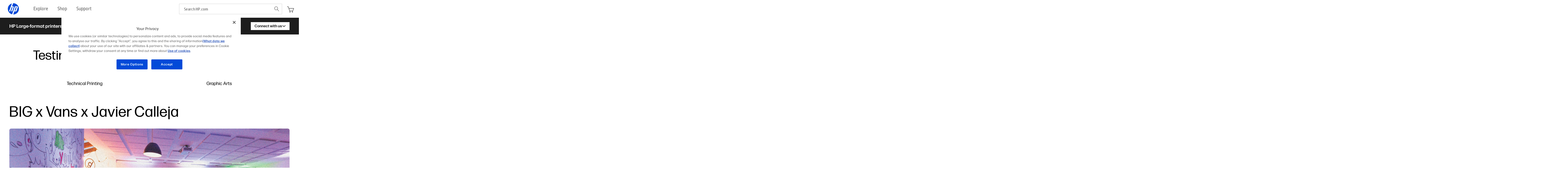

--- FILE ---
content_type: application/javascript; charset=UTF-8
request_url: https://largeformat.hp.com/_next/static/chunks/app/%5Blanguage%5D/%5B%5B...slug%5D%5D/page-812a85a916b3a1f3.js
body_size: 28679
content:
(self.webpackChunk_N_E=self.webpackChunk_N_E||[]).push([[791],{425:(e,t,l)=>{"use strict";l.r(t),l.d(t,{default:()=>u});var s=l(10589),a=l(61762),r=l(37064),n=l(87504);l(70146);var i=l(65410),o=l(38398);function c({props:e,contentModel:t}){return(0,s.jsxs)(r.GatedContentTrigger,{contentModel:t,href:e.href,alt:e.title,className:"flex w-full flex-col gap-2 text-left",children:[(0,s.jsx)("div",{className:"aspect-[322/190] overflow-hidden rounded-lg bg-grey",children:e.image&&(0,s.jsxs)(o.A,{children:[(0,s.jsx)(n.default,{className:"h-full w-full object-cover",src:e.image}),"WebinarSlider"===t&&(0,s.jsx)(i.A,{})]})}),e.tag&&(0,s.jsx)("div",{className:"text-p2-light line-clamp-1 md:text-p3-desktop",children:e.tag.props.title}),(0,s.jsx)("p",{className:"text-h3 line-clamp-2 md:text-p1-desktop",children:e.title})]})}var d=l(98335),m=l(69603),x=l(12550),p=l(89174),h=l(75967);function u({title:e,items:t=[],ctaText:l,ctaUrl:r,contentModel:n}){return 0===t.length?null:(0,s.jsx)(d.A,{asChild:!0,children:(0,s.jsx)(x.default,{children:(0,s.jsxs)("div",{className:"col-span-full flex flex-col gap-8 md:col-span-10 md:col-start-2",children:[(0,s.jsx)("h3",{className:"text-h2 md:text-h4-desktop",children:e}),t&&t?.length>0&&(0,s.jsx)(m.Ay.Root,{slidesToScroll:"auto",children:(0,s.jsxs)("div",{className:"relative mb-4 md:mb-6",children:[(0,s.jsx)(m.Ay.Container,{className:"-mx-4 px-4 md:mx-0 md:overflow-x-visible md:px-0",children:(0,s.jsx)(m.Ay.Items,{className:"gap-4 lg:gap-6",children:t.map(({_id:e,props:t},l)=>(0,s.jsx)(m.Ay.Item,{className:"flex-[0_0_80%] md:flex-[0_0_45%] lg:flex-[0_0_33%]",width:!1,index:l,children:(0,s.jsx)(c,{props:t,_id:e,contentModel:n})},`slider-${e}`))})}),(0,s.jsx)(h.Ay,{})]})}),l&&r&&(0,s.jsx)(a.A,{asChild:!0,children:(0,s.jsx)(p.default,{href:r,alt:l,gtmPlacement:"CommonSlider",children:l})})]})})})}},3696:(e,t,l)=>{"use strict";l.d(t,{A:()=>n});var s=l(10589),a=l(42682),r=l(37284);function n({cropType:e,imageCornerCrop:t,full:l=!1}){let n=l?"h-full":"h-[30%]";switch(e){case"top-left":return(0,s.jsxs)(s.Fragment,{children:[(0,s.jsx)(r.A,{alt:"",src:"triangle",className:"absolute left-0 top-0 h-full -translate-x-px transform-gpu text-white"}),t&&(0,s.jsx)(r.A,{alt:"",src:"triangle",className:(0,a.cx)("absolute bottom-0 right-0 hidden translate-x-px rotate-180 transform-gpu text-white md:block",n)})]});case"top-right":return(0,s.jsxs)(s.Fragment,{children:[(0,s.jsx)(r.A,{alt:"",src:"triangle",className:"absolute right-0 top-0 h-full translate-x-px scale-x-[-1] transform-gpu text-white"}),t&&(0,s.jsx)(r.A,{alt:"",src:"triangle",className:(0,a.cx)("absolute bottom-0 left-0 hidden -translate-x-px rotate-180 scale-x-[-1] transform-gpu text-white md:block",n)})]});case"bottom-left":return(0,s.jsxs)(s.Fragment,{children:[(0,s.jsx)(r.A,{alt:"",src:"triangle",className:"absolute bottom-0 left-0 h-full translate-y-px scale-y-[-1] transform-gpu text-white"}),t&&(0,s.jsx)(r.A,{alt:"",src:"triangle",className:(0,a.cx)("absolute right-0 top-0 hidden -translate-y-px rotate-180 scale-y-[-1] transform-gpu text-white md:block",n)})]});case"bottom-right":return(0,s.jsxs)(s.Fragment,{children:[(0,s.jsx)(r.A,{alt:"",src:"triangle",className:"absolute bottom-0 right-0 h-full translate-x-px rotate-180 transform-gpu text-white"}),t&&(0,s.jsx)(r.A,{alt:"",src:"triangle",className:(0,a.cx)("absolute left-0 top-0 -translate-y-px transform-gpu text-white",n)})]})}}},4763:(e,t,l)=>{"use strict";l.d(t,{A:()=>v});var s=l(10589),a=l(42733),r=l(57349),n=l(78366),i=l(24827),o=l(84578),c=l(32002),d=l(56801),m=l(12950),x=l(59190),p=l(56998),h=l(59336),u=l(24729),f=l(41952),g=l(42682),j=l(37284);let b=(0,g.Fj)({base:"w-full",variants:{size:{small:"max-w-[12.9375rem]",large:"max-w-[20.125rem]"}},defaultVariants:{size:"small"}});function v({name:e,className:t,size:l,placeholder:v,collection:N,onValueChange:y,...w}){let[k]=(0,u.Mt)(e),_=(0,f.RA)(k),A=(0,a.W)({collection:N,positioning:{gutter:0},value:_.value?[_.value]:[],invalid:!!w["aria-invalid"],onValueChange(e){let t=String(e.value[0]);_.change(t),y?.(t),setTimeout(()=>A.setOpen(!1),0)}});return(0,s.jsx)(r.g,{value:A,className:(0,g.cx)(b({size:l}),t),children:(0,s.jsxs)("div",{className:"relative w-full",children:[(0,s.jsx)(n.Y,{children:(0,s.jsxs)(i.b,{className:"input flex w-full items-center justify-between",children:[(0,s.jsx)(o.N,{placeholder:v}),(0,s.jsx)(c.m,{className:(0,g.cx)("transition-transform",A.open?"-rotate-180":"rotate-0"),children:(0,s.jsx)(j.A,{src:"chevron",alt:"",className:"size-3.5 rotate-90"})})]})}),(0,s.jsx)(d.l,{className:"!z-[100] w-full",children:(0,s.jsx)(m.g,{className:"max-h-72 overflow-auto border border-t-0 border-grey",children:N.items.map(e=>(0,s.jsx)(x.e,{item:e,className:(0,g.cx)("text-p3-desktop cursor-pointer p-2 transition-colors","border-b border-b-grey last-of-type:border-b-0","bg-white hover:bg-grey-light focus:bg-grey-light active:bg-grey-light data-[highlighted]:bg-grey-light data-[state=checked]:bg-grey-light"),children:(0,s.jsx)(p.h,{children:"string"==typeof e?e:e.name})},"string"==typeof e?e:e.value))})}),(0,s.jsx)(h.J,{...k,name:e})]})})}},4823:(e,t,l)=>{"use strict";l.r(t),l.d(t,{default:()=>f});var s=l(10589),a=l(76157),r=l(31093),n=l(90592),i=l(42682),o=l(74537),c=l(61762),d=l(37284),m=l(89174),x=l(48631),p=l(51693);function h({title:e}){return(0,s.jsxs)("li",{className:"flex items-center gap-6",children:[(0,s.jsx)(d.A,{src:"check",alt:"",className:"size-5 flex-shrink-0"}),(0,s.jsx)("span",{children:e})]})}let u=(0,i.Fj)({base:"col-span-full relative flex flex-col gap-4 rounded-lg p-6 md:col-span-4 md:items-center md:gap-5 lg:px-2 lg:py-10",variants:{variant:{popular:"mt-4 bg-black pt-8 text-white md:mt-0",default:"bg-grey-light text-black"}},defaultVariants:{variant:"default"}});function f({title:e,text:t,ctaText:l="",ctaUrl:f,features:g,featuresText:j,mostPopular:b}){let[v,N]=(0,o.useState)(!0),y=(0,p.UJ)("md");return(0,o.useEffect)(()=>{y?N(!0):N(!1)},[y]),(0,s.jsxs)(a.N,{open:v,onOpenChange:e=>N(e.open),className:(0,i.cx)(u({variant:b?"popular":"default"})),children:[b&&(0,s.jsx)("div",{className:"text-button-desktop absolute top-0 -translate-y-1/2 bg-power-storm px-4 py-2 text-center uppercase text-black",children:(0,s.jsx)(x.default,{name:"most_popular"})}),(0,s.jsxs)("div",{className:"md:max-w-[17rem]",children:[(0,s.jsx)("p",{className:"text-h2 mb-2 md:text-p1-desktop md:text-center",children:e}),(0,s.jsx)("p",{className:"text-p1-light md:text-p3-light-desktop md:text-center",children:t})]}),(0,s.jsx)(c.A,{color:b?"white":"black",children:(0,s.jsx)(m.default,{alt:l,fallback:!0,href:f,gtmPlacement:"SubscriptionPlan",children:l})}),(0,s.jsxs)("div",{className:"w-full md:max-w-[17rem]",children:[(0,s.jsx)("p",{className:"text-p1 md:text-p3-desktop md:text-center",children:j}),g&&g.length>0&&(0,s.jsx)(r.R,{asChild:!0,children:(0,s.jsxs)("button",{type:"button",className:"group mt-2 flex items-center gap-2 text-start md:tw-hidden",children:[(0,s.jsx)(x.default,{name:v?"hide_whats_included":"see_whats_included"}),(0,s.jsx)(d.A,{src:"chevron",alt:"",className:"size-5 transition-transform group-data-[state=closed]:rotate-90 group-data-[state=open]:-rotate-90"})]})}),(0,s.jsx)(n.K,{asChild:!0,children:(0,s.jsx)("div",{className:"w-full overflow-hidden",children:(0,s.jsx)("ul",{className:"mt-4 w-full space-y-4",children:g?.map(e=>(0,s.jsx)(h,{...e.props},e._id))})})})]})]})}},4899:(e,t,l)=>{"use strict";l.r(t),l.d(t,{default:()=>h});var s=l(10589),a=l(22573),r=l(80927),n=l(34421),i=l(56138),o=l(48802),c=l(84897),d=l(74537),m=l(61762),x=l(89174),p=l(87504);function h({title:e,ctaText:t,externallyGated:l,text:h,url:u,image:f}){let[g,j]=(0,d.useState)(!1);function b(e,t){(0,c.sendGTMEvent)({event:"e_document",documentAction:"click",documentName:t}),l&&(e.preventDefault(),j(!0))}return(0,s.jsx)("div",{className:"col-span-full md:col-span-7 md:col-start-2",children:(0,s.jsxs)(a.D,{open:g,onOpenChange:function(e){l&&j(!e.open)},children:[(0,s.jsxs)("section",{className:"my-16 flex flex-col items-center justify-between gap-[1.125rem] rounded-lg bg-grey-light p-4 lg:flex-row lg:gap-14 lg:rounded-2xl lg:px-11 lg:py-8",children:[(0,s.jsxs)("div",{className:"flex flex-col gap-2 lg:gap-4",children:[(0,s.jsx)("h2",{className:"text-h2 text-center lg:text-h5-desktop lg:text-left",children:e}),(0,s.jsx)("p",{className:"text-p3-desktop mb-2 text-center lg:text-p2-desktop lg:text-left",children:h}),(0,s.jsx)(r.z,{asChild:!0,children:(0,s.jsx)(m.A,{className:"tw-hidden lg:block",asChild:!0,children:(0,s.jsx)(x.default,{href:u,onClick:e=>b(e,u),alt:t,children:t})})})]}),f&&(0,s.jsx)(p.default,{className:"aspect-[231/370] max-w-56 rounded-r-2xl object-cover drop-shadow-document",src:f}),(0,s.jsx)(m.A,{className:"lg:tw-hidden",asChild:!0,children:(0,s.jsx)(x.default,{href:u,onClick:e=>b(e,u),alt:t,children:t})})]}),l&&(0,s.jsx)(o.Z,{children:(0,s.jsx)(n.f,{className:"fixed inset-0 h-full w-full",children:(0,s.jsx)(i.C,{className:"h-full w-full bg-white",children:(0,s.jsx)("iframe",{className:"h-full w-full",src:u})})})})]})})}},6101:(e,t,l)=>{"use strict";l.r(t),l.d(t,{default:()=>d});var s=l(10589),a=l(16797),r=l(36809),n=l(63422),i=l(88750),o=l(92924);function c({token:e,...t}){let l=(0,a.useQuery)(i.r.verifyToken(e));return l.error?(0,s.jsx)(o.default,{...t}):l.isPending?null:(0,s.jsx)(n.default,{src:l.data})}function d(e){let t=(0,r.useSearchParams)().get("token");return t?(0,s.jsx)(c,{...e,token:t}):(0,s.jsx)(o.default,{...e})}},6962:(e,t,l)=>{"use strict";l.d(t,{A:()=>c});var s=l(10589),a=l(42682),r=l(70146);function n({children:e=[]}){let t=(0,r.AT)(),l=e[0];return l?t[l]:null}var i=l(48631);let o=(0,a.Fj)({base:"formFieldWrapper",variants:{size:{regular:"max-w-[10.75rem] lg:max-w-[12.9375rem]",medium:"max-w-[16.5rem] lg:max-w-[20.125rem]",large:"max-w-[22.375rem] lg:max-w-[27.3125rem]"}},defaultVariants:{size:"regular"}});function c({label:e,required:t,error:l,className:r,size:c,children:d}){return(0,s.jsxs)("label",{className:(0,a.cx)(o({size:c}),r),children:[(0,s.jsxs)("p",{className:"text-p2 lg:text-p3-desktop",children:[e??null,t&&(0,s.jsx)(i.default,{name:"requiredMark"})]}),d,l&&(0,s.jsx)("p",{className:"text-p2 mt-1 lg:text-p4-bold-desktop",children:(0,s.jsx)(n,{children:l})})]})}},9834:(e,t,l)=>{"use strict";l.r(t),l.d(t,{default:()=>A});var s=l(10589),a=l(97741),r=l(24729),n=l(58850),i=l(74201),o=l(27554),c=l(22362),d=l(74537),m=l(61762),x=l(98335),p=l(33132),h=l(6962),u=l(4763),f=l(12550),g=l(89174),j=l(45117),b=l(42882),v=l(29595);let N=(0,v.createServerReference)("6070d5c66200adaf90fbc25fbc2edb7e5e19a00973",v.callServer,void 0,v.findSourceMapURL,"submitBookDemoForm");var y=l(95745),w=l(70146),k=l(95610),_=l(63493);function A({countriesRegions:e,industries:t,printers:l,privacyStatementUrl:v}){let A=(0,w.AT)(),P=(0,w.ok)(),C=(0,a.R)({items:e.map(e=>({name:e.props.title,value:e._id})),itemToString:e=>e.name,itemToValue:e=>e.value}),S=(0,a.R)({items:t.map(e=>({name:e.props.title,value:e._id})),itemToString:e=>e.name,itemToValue:e=>e.value}),I=(0,a.R)({items:l.map(e=>({name:e.props.title,value:e._id})),itemToString:e=>e.name,itemToValue:e=>e.value}),[T,M,z]=(0,d.useActionState)(async(e,t)=>{let l=await N(e,t);if(l.error){let e=l.error.error?.[""]||"errorUnknown";queueMicrotask(()=>{b.X.error({title:A[e]})})}return l},void 0),[U,R]=(0,r.mN)({lastResult:T?.success?T.success:T?.error,shouldValidate:"onBlur",shouldRevalidate:"onInput",constraint:(0,o.z)(_.wA),onValidate:({formData:e})=>(0,c.L)(e,{schema:_.wA,errorMap:_.z9}),onSubmit(e,t){e.preventDefault(),(0,d.startTransition)(()=>M(t.formData))}}),[D,F]=(0,y.es)(),E=(0,d.useRef)(!1),O=[R.masterEmailOptin1,R.masterMailOptin1,R.masterPhoneOptin1],L=(0,y.vi)(e,O,D,E,U.update),$=(0,y.eO)(E,F);return(0,s.jsx)(x.A,{children:(0,s.jsx)(f.default,{children:(0,s.jsx)("form",{action:M,...(0,n.NE)(U),className:"col-span-4 flex flex-wrap gap-y-12 md:col-span-8 lg:col-span-6 lg:col-start-2 lg:gap-y-20",children:(0,s.jsxs)(i.Op,{context:U.context,children:[(0,s.jsxs)("div",{className:"flex flex-wrap justify-between gap-4 lg:gap-6",children:[(0,s.jsx)("h2",{className:"text-p1 w-full lg:text-p1-desktop",children:A.contact_info_book_demo}),(0,s.jsx)(h.A,{label:A.first_name_book_demo,className:"w-[47%] !max-w-none",error:R.firstName.errors,required:!0,children:(0,s.jsx)("input",{className:"input",placeholder:A.first_name_placeholder_book_demo,...(0,n.ti)(R.firstName,{type:"text"})})}),(0,s.jsx)(h.A,{label:A.last_name_book_demo,className:"w-[47%] !max-w-none",error:R.lastName.errors,required:!0,children:(0,s.jsx)("input",{className:"input",placeholder:A.last_name_placeholder_book_demo,...(0,n.ti)(R.lastName,{type:"text"})})}),(0,s.jsx)(h.A,{label:A.region_book_demo,className:"w-[47%] !max-w-none",error:R.countryRegion.errors,required:!0,children:(0,s.jsx)(u.A,{className:"!max-w-none",collection:C,placeholder:A.region_placeholder_book_demo,onValueChange:L,...(0,n.hx)(R.countryRegion)})}),(0,s.jsx)(h.A,{label:A.company_book_demo,className:"w-[47%] !max-w-none",error:R.company.errors,required:!0,children:(0,s.jsx)("input",{className:"input",placeholder:A.company_placeholder_book_demo,...(0,n.ti)(R.company,{type:"text"})})}),(0,s.jsx)(h.A,{label:A.email_book_demo,className:"w-[47%] !max-w-none",error:R.emailAddress.errors,required:!0,children:(0,s.jsx)("input",{className:"input",placeholder:A.email_placeholder_book_demo,...(0,n.ti)(R.emailAddress,{type:"email"})})}),(0,s.jsx)(h.A,{label:A.phoneNumber_book_demo,className:"w-[47%] !max-w-none",error:R.busPhone.errors,required:!0,children:(0,s.jsx)("input",{className:"input",placeholder:A.phoneNumber_placeholder_book_demo,...(0,n.ti)(R.busPhone,{type:"tel"})})}),(0,s.jsx)(h.A,{label:A.industries_book_demo,className:"w-[47%] !max-w-none",error:R.industry1.errors,required:!0,children:(0,s.jsx)(u.A,{className:"!max-w-none",collection:S,placeholder:A.industries_placeholder_book_demo,...(0,n.hx)(R.industry1)})}),(0,s.jsx)(h.A,{label:A.jobTitle_book_demo,className:"w-[47%] !max-w-none",error:R.jobTitle1.errors,required:!0,children:(0,s.jsx)("input",{className:"input",placeholder:A.jobTitle_placeholder_book_demo,...(0,n.ti)(R.jobTitle1,{type:"text"})})})]}),(0,s.jsxs)("div",{className:"flex flex-wrap gap-4 lg:gap-6",children:[(0,s.jsx)("h2",{className:"text-p1 w-full lg:text-p1-desktop",children:A.demo_preferences_book_demo}),(0,s.jsx)(h.A,{label:A.printers_book_demo,className:"w-[64%] !max-w-none",error:R.topicOfInterest.errors,children:(0,s.jsx)(u.A,{className:"mt-[0.5625rem] !max-w-none",collection:I,placeholder:A.printers_placeholder_book_demo,...(0,n.hx)(R.topicOfInterest)})}),(0,s.jsx)(h.A,{label:A.text_book_demo,error:R.comment.errors,className:"!formFieldWrapper w-full !max-w-none lg:w-[64%]",children:(0,s.jsx)("textarea",{rows:4,className:"input mt-[0.5625rem]",placeholder:A.text_placeholder_book_demo,...(0,n.hm)(R.comment)})})]}),(0,s.jsxs)("div",{className:"text-p2-light w-full lg:text-p3-light-desktop",children:[(0,s.jsx)(j.Ay,{components:{a:({href:e,children:t})=>(0,s.jsx)(g.default,{href:e,target:"_blank",alt:(0,k.W)(t),className:"text-p2-light text-wrap underline lg:text-p3-light-desktop",gtmPlacement:"Markdown Anchor FormBookDemo",fallback:!0,children:t}),p:({children:e})=>(0,s.jsx)("p",{className:"text-p2-light lg:text-p3-light-desktop",children:e})},children:A.checkboxes_book_demo.replace("${url}",v)}),(0,s.jsxs)("div",{className:"mt-4 flex flex-col gap-2",children:[(0,s.jsx)(p.A,{field:R.masterEmailOptin1,text:A.contact_by_mail_book_demo,onChange:$}),(0,s.jsx)(p.A,{field:R.masterMailOptin1,text:A.contact_by_post_mail_book_demo,onChange:$}),(0,s.jsx)(p.A,{field:R.masterPhoneOptin1,text:A.contact_by_phone_book_demo,onChange:$})]}),(0,s.jsx)(m.A,{type:"submit",className:"mt-4 w-max lg:mt-20",disabled:z,name:R.language.name,value:P.code,children:A.book_demo_submit})]})]})})})})}},11011:(e,t,l)=>{"use strict";l.d(t,{L:()=>r});var s=l(74537),a=l(48756);function r(e){let[t,l]=(0,s.useTransition)(),[r,n]=(0,s.useState)(()=>e.every(e=>(0,a.EZ)(e)));return[r,function(){r||t||l(async()=>{await (0,a.KK)(e),n(!0)})}]}},11261:(e,t,l)=>{"use strict";l.r(t),l.d(t,{default:()=>g});var s=l(10589),a=l(61762),r=l(98335),n=l(69603),i=l(12550),o=l(89174),c=l(48631),d=l(70146),m=l(42682),x=l(38398),p=l(87504);function h({item:e,className:t}){return(0,s.jsxs)(o.default,{alt:e.props.title,href:e.props.href,className:(0,m.cx)(t,"flex flex-col overflow-hidden lg:w-1/3 lg:gap-4"),gtmPlacement:"BlogSummary",fallback:!0,children:[(0,s.jsx)("div",{className:"aspect-[335/190] w-full overflow-hidden rounded-lg bg-grey",children:e.props.image&&(0,s.jsx)(x.A,{children:(0,s.jsx)(p.default,{src:e.props.image,className:"h-full w-full object-cover"})})}),(0,s.jsxs)("div",{className:"mt-2 flex flex-col gap-1 lg:mt-4 lg:gap-2",children:[(0,s.jsx)("span",{className:"text-p2 flex gap-2 font-light lg:text-p3-desktop lg:font-normal",children:(0,s.jsx)("span",{children:e.props.tag?.props.title})}),(0,s.jsx)("h2",{className:"text-p1 lg:text-p1-desktop",children:e.props.title})]})]})}function u({topItems:e,className:t}){return(0,s.jsx)(n.Ay.Root,{children:(0,s.jsx)(n.Ay.Container,{className:t,children:(0,s.jsx)(n.Ay.Items,{children:e?.map((e,t)=>(0,s.jsx)(n.Ay.Item,{index:t,className:"w-[80%] !flex-none pr-4",children:(0,s.jsx)(h,{item:e})},e._id))})})})}function f({topItems:e,className:t}){return e?.map(e=>(0,s.jsx)(h,{item:e,className:t},e._id))}function g({topItems:e,ctaUrl:t}){let l=(0,d.AT)();return e&&0!==e.length?(0,s.jsx)(r.A,{children:(0,s.jsxs)(i.default,{children:[(0,s.jsx)("h2",{className:"text-h1 col-span-4 pb-3 pt-16 md:col-span-10 lg:text-h4-desktop md:col-start-2 md:pb-6 md:pt-20",children:(0,s.jsx)(c.default,{name:"topReadsTitle"})}),(0,s.jsxs)("div",{className:"col-span-full flex gap-6 md:col-span-10 md:col-start-2",children:[(0,s.jsx)(u,{topItems:e,className:"md:tw-hidden"}),(0,s.jsx)(f,{topItems:e,className:"tw-hidden md:block"})]}),(0,s.jsx)("div",{className:"col-span-full pt-3 md:col-span-10 md:col-start-2 md:pt-6",children:(0,s.jsx)(a.A,{className:"col-span-full",asChild:!0,children:(0,s.jsx)(o.default,{href:t,alt:l.topReadsCta,gtmPlacement:"BlogSummary",children:l.topReadsCta})})})]})}):null}},12550:(e,t,l)=>{"use strict";l.r(t),l.d(t,{default:()=>c});var s=l(10589),a=l(28801),r=l(42682),n=l(74537);let i=(0,r.Fj)({variants:{grid:{true:"grid",inline:"inline",false:""},cols:{base:"grid-cols-4 md:grid-cols-12",subgrid:"grid-cols-[--subgrid-template-columns]"},gap:{x:"gap-x-grid-spacing",y:"gap-y-grid-spacing",true:"gap-grid-spacing",false:""}},defaultVariants:{grid:!0,cols:"base",gap:"x"}}),o=(0,n.createContext)(null);function c({className:e,grid:t,gap:l,...r}){let c=!!(0,n.use)(o);return(0,s.jsx)(o.Provider,{value:!0,children:(0,s.jsx)(a.X.div,{...r,className:i({className:e,grid:t,gap:l,cols:c?"subgrid":"base"})})})}},12875:(e,t,l)=>{"use strict";let s,a;l.d(t,{m:()=>m});var r=l(68382),n=l(61361),i=l.n(n),o=l(58312),c=l.n(o);function d(e){return Object.fromEntries(Object.entries(e).filter(([e])=>"DEFAULT"!==e))}c()(({addUtilities:e,matchUtilities:t,theme:l})=>{e({"@keyframes enter":l("keyframes.enter"),"@keyframes exit":l("keyframes.exit"),".animation-in":{animationName:"enter",animationDuration:l("animationDuration.DEFAULT"),"--tw-enter-opacity":"initial","--tw-enter-scale":"initial","--tw-enter-rotate":"initial","--tw-enter-translate-x":"initial","--tw-enter-translate-y":"initial"},".animation-out":{animationName:"exit",animationDuration:l("animationDuration.DEFAULT"),"--tw-exit-opacity":"initial","--tw-exit-scale":"initial","--tw-exit-rotate":"initial","--tw-exit-translate-x":"initial","--tw-exit-translate-y":"initial"}}),t({"animation-fade-in":e=>({"--tw-enter-opacity":e}),"animation-fade-out":e=>({"--tw-exit-opacity":e})},{values:l("animationOpacity")}),t({"animation-zoom-in":e=>({"--tw-enter-scale":e}),"animation-zoom-out":e=>({"--tw-exit-scale":e})},{values:l("animationScale")}),t({"animation-spin-in":e=>({"--tw-enter-rotate":e}),"animation-spin-out":e=>({"--tw-exit-rotate":e})},{values:l("animationRotate")}),t({"animation-slide-in-from-top":e=>({"--tw-enter-translate-y":`-${e}`}),"animation-slide-in-from-bottom":e=>({"--tw-enter-translate-y":e}),"animation-slide-in-from-left":e=>({"--tw-enter-translate-x":`-${e}`}),"animation-slide-in-from-right":e=>({"--tw-enter-translate-x":e}),"animation-slide-out-to-top":e=>({"--tw-exit-translate-y":`-${e}`}),"animation-slide-out-to-bottom":e=>({"--tw-exit-translate-y":e}),"animation-slide-out-to-left":e=>({"--tw-exit-translate-x":`-${e}`}),"animation-slide-out-to-right":e=>({"--tw-exit-translate-x":e})},{values:l("animationTranslate")}),t({"animation-duration":e=>({animationDuration:String(e)})},{values:d(l("animationDuration"))}),t({"animation-delay":e=>({animationDelay:e})},{values:l("animationDelay")}),t({"animation-ease":e=>({animationTimingFunction:String(e)})},{values:d(l("animationTimingFunction"))}),e({".animation-run":{animationPlayState:"running"},".animation-pause":{animationPlayState:"paused"}}),t({"animation-fill-mode":e=>({animationFillMode:String(e)})},{values:l("animationFillMode")}),t({"animation-direction":e=>({animationDirection:String(e)})},{values:l("animationDirection")}),t({"animation-repeat":e=>({animationIterationCount:String(e)})},{values:l("animationRepeat")})},{theme:{extend:{animationDelay:({theme:e})=>({...e("transitionDelay")}),animationDuration:({theme:e})=>({0:"0ms",...e("transitionDuration")}),animationTimingFunction:({theme:e})=>({...e("transitionTimingFunction")}),animationFillMode:{none:"none",forwards:"forwards",backwards:"backwards",both:"both"},animationDirection:{normal:"normal",reverse:"reverse",alternate:"alternate","alternate-reverse":"alternate-reverse"},animationOpacity:({theme:e})=>({DEFAULT:0,...e("opacity")}),animationTranslate:({theme:e})=>({DEFAULT:"100%",...e("translate")}),animationScale:({theme:e})=>({DEFAULT:0,...e("scale")}),animationRotate:({theme:e})=>({DEFAULT:"30deg",...e("rotate")}),animationRepeat:{0:"0",1:"1",infinite:"infinite"},keyframes:{enter:{from:{opacity:"var(--tw-enter-opacity, 1)",transform:"translate3d(var(--tw-enter-translate-x, 0), var(--tw-enter-translate-y, 0), 0) scale3d(var(--tw-enter-scale, 1), var(--tw-enter-scale, 1), var(--tw-enter-scale, 1)) rotate(var(--tw-enter-rotate, 0))"}},exit:{to:{opacity:"var(--tw-exit-opacity, 1)",transform:"translate3d(var(--tw-exit-translate-x, 0), var(--tw-exit-translate-y, 0), 0) scale3d(var(--tw-exit-scale, 1), var(--tw-exit-scale, 1), var(--tw-exit-scale, 1)) rotate(var(--tw-exit-rotate, 0))"}}}}}}),c()(({addComponents:e,theme:t})=>{e(Object.fromEntries(Object.entries(Object.assign(i().gridColumn,t("gridColumn"))).map(([e,t])=>{let l=e.match(/\d+/)?.[0];return[`.col-${e}`,{"grid-column":t,"--subgrid-template-columns":l?`repeat(${l}, minmax(0, 1fr))`:""}]})))});let m={xs:"360px",sm:"640px",md:"768px",lg:"1024px",xl:"1280px"};s={"tw-hidden":{display:"none"}},c()(({addUtilities:e})=>{for(let t in s){let l=s[t]||"";e({[`.${t}`]:"string"==typeof l?{[`@apply ${l}`]:{}}:l})}}),a={"text-h1-desktop":"font-formaUI text-[4.5rem] leading-[4.95rem] tracking-[0.135rem]","text-h2-desktop":"font-formaUI text-[4rem] leading-[4.125rem] tracking-[0.12rem]","text-h3-desktop":"font-formaUI text-[3.5rem] leading-[3.625rem]","text-h4-desktop":"font-formaUI text-[2.5rem] leading-[2.75rem]","text-h5-desktop":"font-formaUI text-[2rem] leading-[2.125rem]","text-h5-light-desktop":"font-formaUI font-light text-[2rem] leading-[2.125rem] tracking-[0.06rem]","text-display-desktop":"font-formaUI font-bold text-[6.625rem] leading-[7.125rem]","text-h1":"font-formaUI text-[2rem] leading-[2.2rem] tracking-[0.06rem]","text-h2":"font-formaUI text-[1.5rem] leading-[1.65rem] tracking-[0.045rem]","text-h2-light":"font-formaUI text-[1.5rem] font-light leading-[1.65rem] tracking-[0.045rem]","text-h3":"font-formaUI text-[1.25rem] leading-[1.4375rem]","text-h3-light":"font-formaUI font-light text-[1.25rem] leading-[1.4375rem]","text-p1-desktop":"font-formaUI font-normal text-[1.5rem] leading-[1.75rem]","text-p1-light-desktop":"font-formaUI font-light text-[1.5rem] leading-[1.75rem]","text-p2-desktop":"font-formaUI font-normal text-[1.25rem] leading-[1.5rem]","text-p2-light-desktop":"font-formaUI font-light text-[1.25rem] leading-[1.5rem]","text-button-desktop":"font-formaUI font-medium text-[1rem] leading-[1.15rem]","text-p3-desktop":"font-formaUI font-normal text-[1rem] leading-[1.15rem]","text-p3-light-desktop":"font-formaUI font-light text-[1rem] leading-[1.15rem]","text-p4-desktop":"font-formaUI font-normal text-[0.875rem] leading-[1rem]","text-p4-bold-desktop":"font-formaUI font-bold text-[0.875rem] leading-[1rem]","text-p1":"font-formaUI font-normal text-[1rem] leading-[1.2rem]","text-p1-light":"font-formaUI font-light text-[1rem] leading-[1.2rem]","text-p2-bold":"font-formaUI font-bold text-[0.875rem] leading-[1.05rem]","text-p2":"font-formaUI font-normal text-[0.875rem] leading-[1.05rem]","text-p2-light":"font-formaUI font-light text-[0.875rem] leading-[1.05rem]","text-button":"font-formaUI font-medium text-[1rem] leading-[1rem]"},c()(({addComponents:e})=>{for(let t in a)e({[`.${t}`]:{[`@apply ${a[t]}`]:{}}})}),r.A},16180:(e,t,l)=>{"use strict";l.r(t),l.d(t,{default:()=>c});var s=l(10589),a=l(42682),r=l(89174),n=l(70146),i=l(68954),o=l(80116);function c({item:e,mobile:t=!1,submenuOpen:l=!1,onSubmenuToggleAction:c}){let d="us-en"===(0,n.ok)().code||"Applications"!==e.props.title;e.props.subHeaderSubItems&&e.props.subHeaderSubItems.length;let m=()=>d&&e.props.subHeaderSubItems?(0,s.jsx)("ul",{className:(0,a.cx)("bg-white px-4 text-black shadow-lg",t&&["mt-1 overflow-hidden transition-all duration-500 ease-in-out",l?"max-h-96 py-1":"max-h-0 py-0"],!t&&"invisible absolute left-0 top-full z-20 mt-0 w-[17.75rem] py-2 opacity-0 transition-all duration-300 group-hover:visible group-hover:opacity-100"),children:e.props.subHeaderSubItems.map((e,t)=>(0,s.jsx)(o.default,{subItem:e,index:t},e._id))}):null;return t?(0,s.jsxs)("li",{className:"w-full",children:[d?(0,s.jsxs)("button",{type:"button",onClick:()=>c?.(!l),className:"flex w-full items-center justify-between px-4 py-2 text-left font-bold transition-colors hover:text-grey",children:[(0,s.jsx)("span",{children:e.props.title}),(0,s.jsx)(i.A,{open:l,color:"white"})]}):(0,s.jsx)(r.default,{href:e.props.url,alt:e.props.title,search:!1,gtmPlacement:"SubHeaderItem",fallback:!0,children:(0,s.jsx)("div",{className:"block px-4 py-2",children:e.props.title})}),m()]}):(0,s.jsxs)("li",{className:"group relative h-full",children:[(0,s.jsx)(r.default,{href:e.props.url,alt:e.props.title,search:!1,gtmPlacement:"SubHeaderItem",fallback:!0,children:(0,s.jsx)("span",{className:"box-border flex h-full items-center gap-2 border-b-4 border-t-4 border-b-transparent border-t-transparent font-medium text-white transition-colors group-hover:border-b-white",children:e.props.title})}),m()]})}},17735:(e,t,l)=>{"use strict";l.r(t),l.d(t,{default:()=>x});var s=l(10589),a=l(42682),r=l(61762),n=l(98335),i=l(69603),o=l(89174),c=l(70146);function d({hpItems:e}){let t=(0,c.AT)();return(0,s.jsx)("section",{className:"w-full pb-[8.125rem] pt-[12.822rem] tw-hidden lg:block",children:(0,s.jsx)(i.Ay.Root,{align:"center",children:(0,s.jsx)(i.Ay.Container,{overflow:"clip",children:(0,s.jsx)(i.Ay.Items,{className:(0,a.cx)("mr-container-spacing flex gap-6 px-container-spacing",e.length<4&&"justify-center"),children:e.map((e,l)=>(0,s.jsxs)(i.Ay.Item,{index:l,className:(0,a.cx)("group relative flex max-w-[27.375rem] shrink-0 basis-[30%] overflow-visible rounded-lg bg-grey-light","flex-col items-center px-[4rem] pb-12","transition-colors duration-300 hover:bg-grey-dark hover:text-white"),children:[(0,s.jsx)("div",{className:"absolute left-1/2 top-0 flex h-[9.375rem] w-auto max-w-[80%] -translate-x-1/2 -translate-y-1/2 items-center justify-center",children:(0,s.jsx)("img",{src:e?.image_link,alt:e.title,className:"h-full object-contain",loading:"lazy",decoding:"async",draggable:!1})}),(0,s.jsx)("h2",{className:"text-h5-desktop mb-4 pt-[6rem]",children:e.title}),(0,s.jsx)(r.A,{asChild:!0,className:"transition-colors duration-300 group-hover:bg-white group-hover:text-black",children:(0,s.jsx)(o.default,{alt:t.learnMore,href:e.link,gtmPlacement:"ShoppablePrinters",children:t.learnMore})})]},e.id))})})})})}function m({hpItems:e}){let t=(0,c.AT)();return(0,s.jsx)(n.A,{className:"flex w-full flex-col items-center gap-6 py-2 lg:tw-hidden",children:e.map(e=>(0,s.jsxs)("div",{className:(0,a.cx)("group relative mt-[4.822rem] flex max-w-[27.375rem] shrink-0 basis-[30%] overflow-visible rounded-lg bg-grey-light","flex-col items-center justify-center px-[1.375rem] pb-6","transition-colors duration-300 hover:bg-grey-dark hover:text-white"),children:[(0,s.jsx)("div",{className:"absolute left-1/2 top-0 flex h-[9.375rem] w-auto max-w-[80%] -translate-x-1/2 -translate-y-1/2 items-center justify-center",children:(0,s.jsx)("img",{src:e?.image_link,alt:e.title,className:"h-full object-contain",loading:"lazy",decoding:"async",draggable:!1})}),(0,s.jsx)("h2",{className:"text-h2 mb-6 mt-[6rem]",children:e.title}),(0,s.jsx)(r.A,{asChild:!0,className:"transition-colors duration-300 group-hover:bg-white group-hover:text-black",children:(0,s.jsx)(o.default,{alt:t.learnMore,href:e.link,gtmPlacement:"ShoppablePrinters",children:t.learnMore})})]},e.id))})}function x({hpItems:e=[]}){return e.length?(0,s.jsxs)(s.Fragment,{children:[(0,s.jsx)(d,{hpItems:e}),(0,s.jsx)(m,{hpItems:e})]}):null}},18423:(e,t,l)=>{"use strict";l.r(t),l.d(t,{SidebarCategoryLink:()=>x,default:()=>h});var s=l(10589),a=l(42682),r=l(36809),n=l(74537),i=l(89174),o=l(48631),c=l(74971),d=l(49163);function m(e){let t=e[2];return t||(0,c.mc)("Unable to find category id on href",e),t}function x(e){let t=m(e.href),l=t?`?category=${t}`:"";return(0,s.jsx)(i.default,{href:`${(0,d._T)(e.href)}${l}`,alt:e.title,search:!1,"data-current":e.active||void 0,fallback:!0,className:(0,a.cx)("text-p2-light-desktop border-none border-blue border-opacity-0","hover:text-p2-desktop hover:border-opacity-100 md:hover:border-b-2 md:hover:border-solid","md:ui-current:text-p2-desktop md:ui-current:border-opacity-100","md:focus-visible:text-p2-desktop md:focus-visible:border-opacity-100",e.className),gtmPlacement:"SidebarCategoryLink",children:e.title})}function p(e){let t=(0,r.useSearchParams)(),l=m(e.href),a=t.has("category")?t.get("category")===l:e.active;return(0,s.jsx)(x,{...e,active:a})}function h({categories:e=[]}){return(0,s.jsxs)("article",{children:[(0,s.jsx)("span",{className:"sr-only",children:(0,s.jsx)(o.default,{name:"sidebar_categories"})}),(0,s.jsx)("ul",{className:"space-y-2 pb-6",children:e.map(e=>(0,s.jsx)("li",{children:(0,s.jsx)(n.Suspense,{fallback:(0,s.jsx)(x,{...e.props}),children:(0,s.jsx)(p,{...e.props})})},e._id))})]})}},24683:(e,t,l)=>{"use strict";l.r(t),l.d(t,{default:()=>A});var s=l(10589),a=l(97741),r=l(24729),n=l(58850),i=l(74201),o=l(27554),c=l(22362),d=l(74537),m=l(61762),x=l(98335),p=l(33132),h=l(6962),u=l(4763),f=l(12550),g=l(89174),j=l(45117),b=l(42882),v=l(29595);let N=(0,v.createServerReference)("60138ff971879485ef94e314c718c132e09209892e",v.callServer,void 0,v.findSourceMapURL,"submitSuccessStoryForm");var y=l(95745),w=l(70146),k=l(95610),_=l(63493);function A({countriesRegions:e,productFeatures:t,privacyStatementUrl:l}){let v=(0,w.AT)(),A=(0,w.ok)(),P=(0,a.R)({items:e.map(e=>({name:e.props.title,value:e._id})),itemToString:e=>e.name,itemToValue:e=>e.value}),C=(0,a.R)({items:t.map(e=>({name:e.props.title,value:e._id})),itemToString:e=>e.name,itemToValue:e=>e.value}),[S,I,T]=(0,d.useActionState)(async(e,t)=>{let l=await N(e,t);if(l.error){let e=l.error.error?.[""]||"errorUnknown";queueMicrotask(()=>{b.X.error({title:v[e]})})}return l},void 0),[M,z]=(0,r.mN)({lastResult:S?.success?S.success:S?.error,shouldValidate:"onBlur",shouldRevalidate:"onInput",constraint:(0,o.z)(_.kL),onValidate:({formData:e})=>(0,c.L)(e,{schema:_.kL,errorMap:_.z9}),onSubmit(e,t){e.preventDefault(),(0,d.startTransition)(()=>I(t.formData))}}),[U,R]=(0,y.es)(),D=(0,d.useRef)(!1),F=[z.masterEmailOptin1,z.masterMailOptin1,z.masterPhoneOptin1],E=(0,y.vi)(e,F,U,D,M.update),O=(0,y.eO)(D,R);return(0,s.jsx)(x.A,{children:(0,s.jsx)(f.default,{children:(0,s.jsx)("form",{action:I,...(0,n.NE)(M),className:"col-span-4 flex flex-wrap gap-y-12 md:col-span-8 lg:col-span-6 lg:col-start-2 lg:gap-y-20",children:(0,s.jsxs)(i.Op,{context:M.context,children:[(0,s.jsxs)("div",{className:"flex flex-wrap justify-between gap-4 lg:gap-6",children:[(0,s.jsx)("h2",{className:"text-p1 w-full lg:text-p1-desktop",children:v.contact_info_book_demo}),(0,s.jsx)(h.A,{label:v.first_name_book_demo,className:"w-[47%] !max-w-none",error:z.firstName.errors,required:!0,children:(0,s.jsx)("input",{className:"input",placeholder:v.first_name_placeholder_book_demo,...(0,n.ti)(z.firstName,{type:"text"})})}),(0,s.jsx)(h.A,{label:v.last_name_book_demo,className:"w-[47%] !max-w-none",error:z.lastName.errors,required:!0,children:(0,s.jsx)("input",{className:"input",placeholder:v.last_name_placeholder_book_demo,...(0,n.ti)(z.lastName,{type:"text"})})}),(0,s.jsx)(h.A,{label:v.region_book_demo,className:"w-[47%] !max-w-none",error:z.countryRegion.errors,required:!0,children:(0,s.jsx)(u.A,{className:"!max-w-none",collection:P,placeholder:v.region_placeholder_book_demo,onValueChange:E,...(0,n.hx)(z.countryRegion)})}),(0,s.jsx)(h.A,{label:v.company_book_demo,className:"w-[47%] !max-w-none",error:z.company.errors,required:!0,children:(0,s.jsx)("input",{className:"input",placeholder:v.company_placeholder_book_demo,...(0,n.ti)(z.company,{type:"text"})})}),(0,s.jsx)(h.A,{label:v.email_book_demo,className:"w-[47%] !max-w-none",error:z.emailAddress.errors,required:!0,children:(0,s.jsx)("input",{className:"input",placeholder:v.email_placeholder_book_demo,...(0,n.ti)(z.emailAddress,{type:"email"})})}),(0,s.jsx)(h.A,{label:v.phoneNumber_book_demo,className:"w-[47%] !max-w-none",error:z.busPhone.errors,required:!0,children:(0,s.jsx)("input",{className:"input",placeholder:v.phoneNumber_placeholder_book_demo,...(0,n.ti)(z.busPhone,{type:"tel"})})}),(0,s.jsx)(h.A,{label:v.jobTitle_book_demo,className:"w-[47%] !max-w-none",error:z.jobTitle1.errors,required:!0,children:(0,s.jsx)("input",{className:"input",placeholder:v.jobTitle_placeholder_book_demo,...(0,n.ti)(z.jobTitle1,{type:"tel"})})}),(0,s.jsx)(h.A,{label:v.address_submit_success_story,className:"w-[47%] !max-w-none",error:z.address1.errors,required:!0,children:(0,s.jsx)("input",{className:"input",placeholder:v.address_placeholder_submit_success_story,...(0,n.ti)(z.address1,{type:"text"})})})]}),(0,s.jsxs)("div",{className:"flex flex-wrap gap-4 lg:gap-6",children:[(0,s.jsx)("h2",{className:"text-p1 w-full lg:text-p1-desktop",children:v.overview_submit_success_story}),(0,s.jsx)(h.A,{label:v.product_features_submit_success_story,className:"w-[47%] !max-w-none",error:z.productFeatures.errors,children:(0,s.jsx)(u.A,{className:"!max-w-none",collection:C,placeholder:v.product_features_placeholder_submit_success_story,...(0,n.hx)(z.productFeatures)})}),(0,s.jsx)(h.A,{label:v.title_submit_success_story,error:z.title.errors,className:"!formFieldWrapper w-full !max-w-none lg:w-[64%]",children:(0,s.jsx)("textarea",{rows:4,className:"input",placeholder:v.title_placeholder_submit_success_story,...(0,n.hm)(z.title)})}),(0,s.jsx)(h.A,{label:v.summary_submit_success_story,error:z.summary.errors,className:"!formFieldWrapper w-full !max-w-none lg:w-[64%]",children:(0,s.jsx)("textarea",{rows:4,className:"input",placeholder:v.summary_placeholder_submit_success_story,...(0,n.hm)(z.summary)})})]}),(0,s.jsxs)("div",{className:"text-p2-light w-full lg:text-p3-light-desktop",children:[(0,s.jsx)(j.Ay,{components:{a:({href:e,children:t})=>(0,s.jsx)(g.default,{href:e,target:"_blank",alt:(0,k.W)(t),className:"text-p2-light text-wrap underline lg:text-p3-light-desktop",gtmPlacement:"Markdown Anchor FormBookDemo",fallback:!0,children:t}),p:({children:e})=>(0,s.jsx)("p",{className:"text-p2-light lg:text-p3-light-desktop",children:e})},children:v.checkboxes_book_demo.replace("${url}",l)}),(0,s.jsxs)("div",{className:"mt-4 flex flex-col gap-2",children:[(0,s.jsx)(p.A,{field:z.masterEmailOptin1,text:v.contact_by_mail_book_demo,onChange:O}),(0,s.jsx)(p.A,{field:z.masterMailOptin1,text:v.contact_by_post_mail_book_demo,onChange:O}),(0,s.jsx)(p.A,{field:z.masterPhoneOptin1,text:v.contact_by_phone_book_demo,onChange:O})]}),(0,s.jsx)(m.A,{type:"submit",className:"mt-4 w-max lg:mt-20",disabled:T,name:z.language.name,value:A.code,children:v.case_study_submit})]})]})})})})}},25375:(e,t,l)=>{"use strict";l.r(t),l.d(t,{default:()=>p});var s=l(10589),a=l(74537),r=l(70146),n=l(17031),i=l(12875),o=l(51693);function c({screen:e}){return(0,o.UJ)(e)?(0,s.jsx)("span",{children:`(${e})`}):null}let d=Object.keys(i.m).filter(e=>{if((0,n.bX)(i.m,e)&&("object"!=typeof i.m[e]||!("raw"in i.m[e])))return!0});function m(){return(0,s.jsx)("div",{children:(0,s.jsxs)("span",{className:"*:tw-hidden last:*:inline-block",children:[(0,s.jsx)("span",{children:"(base)"}),d.map(e=>(0,s.jsx)(c,{screen:e},e))]})})}let x="\uD83E\uDD54-dev-toolbar";function p({data:e}){let t=(0,r.lq)(),[l,n]=(0,a.useState)(()=>!window.sessionStorage.getItem(x));if(l)return(0,s.jsx)("div",{className:"pointer-events-none fixed inset-x-[16px] bottom-[16px] isolate z-[9999] grid place-items-center",children:(0,s.jsxs)("div",{className:"pointer-events-auto flex flex-wrap items-center justify-center overflow-hidden rounded-full bg-[black]/50 px-[12px] py-[8px] text-center text-[12px]/[12px] uppercase text-[white] backdrop-blur-lg [font-family:monospace]",children:[(0,s.jsx)(m,{}),(0,s.jsx)("span",{children:"\xa0\xb7\xa0"}),(0,s.jsx)("span",{children:t.type}),(0,s.jsx)("span",{children:"\xa0\xb7\xa0"}),"$$PttMockPage"===t.contentModel?(0,s.jsxs)(s.Fragment,{children:[(0,s.jsx)("span",{children:"Mocked"}),(0,s.jsx)("span",{children:"\xa0\xb7\xa0"})]}):null,(0,s.jsx)("form",{action:()=>{console.log(e)},children:(0,s.jsx)("button",{className:"uppercase hover:underline",children:"Data"})}),(0,s.jsx)("span",{children:"\xa0\xb7\xa0"}),(0,s.jsx)("form",{action:()=>{window.sessionStorage.setItem(x,"hide"),n(!1)},children:(0,s.jsx)("button",{className:"uppercase hover:underline",children:"Hide"})})]})})}},25627:(e,t,l)=>{"use strict";l.r(t),l.d(t,{default:()=>x});var s=l(10589),a=l(42682),r=l(37064),n=l(12550),i=l(37284),o=l(45117),c=l(87504),d=l(51693),m=l(52234);function x({preTitle:e,intent:t,title:l,description:x,image:p,href:h}){let u=e?.props.text&&e?.props.title&&(0,s.jsx)(m.default,{title:e.props.title,text:e.props.text,intent:e.props.intent}),f=(0,d.UJ)("md");function g({children:e}){return(0,s.jsxs)("div",{className:(0,a.cx)("pointer-events-none absolute inset-0 flex flex-col items-center justify-center rounded-lg","bg-grey-dark bg-opacity-60 transition-colors group-hover:bg-opacity-60 group-focus:bg-opacity-60 md:bg-opacity-0","pointer-events-none absolute inset-0 z-20 flex items-center justify-center"),children:[(0,s.jsx)(i.A,{className:(0,a.cx)("size-[4.5rem] text-white","opacity-100 transition-opacity group-hover:opacity-100 group-focus:opacity-100 md:opacity-0"),src:"play",alt:""}),(0,s.jsx)(n.default,{className:"absolute bottom-0 left-0 right-0 z-30 md:px-container-spacing",children:(0,s.jsx)("div",{className:"col-start-2 col-end-12",children:e})})]})}let j=p&&(0,s.jsxs)("div",{className:(0,a.cx)("relative aspect-[2.35/1] w-screen overflow-hidden rounded-lg"),children:[(0,s.jsx)(c.default,{className:(0,a.cx)("size-full rounded-lg object-cover"),src:p,alt:l}),(0,s.jsx)("div",{className:"absolute inset-0 bg-gradient-to-b from-transparent to-black/80"}),(0,s.jsx)("div",{className:"group absolute inset-0 flex flex-col justify-end",children:(0,s.jsx)(g,{children:(0,s.jsx)(n.default,{className:"relative z-10 w-full",children:(0,s.jsxs)("div",{className:"flex flex-col gap-4 text-left md:pb-10",children:[l&&(0,s.jsx)("h5",{className:"text-h5-desktop text-white",children:l}),x&&(0,s.jsx)(o.Ay,{components:{p:({children:e})=>(0,s.jsx)("p",{className:"text-p2-desktop text-white",children:e})},children:x})]})})})})]});return(0,s.jsxs)("section",{className:(0,a.cx)("allInOne"===t&&f?"":"mx-auto w-full md:px-container-spacing"),children:["allInOne"===t&&u,(0,s.jsx)(r.GatedContentTrigger,{href:h,alt:l,className:"group relative block size-full overflow-hidden rounded-lg",contentModel:"webinar",children:"allInOne"===t&&f?j:(0,s.jsx)(n.default,{className:"mx-auto w-full px-container-spacing",children:(0,s.jsxs)("div",{className:(0,a.cx)("col-span-full flex flex-col justify-center gap-4 md:col-start-1 md:gap-6"),children:[p&&(0,s.jsxs)("div",{className:(0,a.cx)("relative"),children:[(0,s.jsx)(c.default,{className:(0,a.cx)("size-full rounded-lg object-contain"),src:p,alt:l}),(0,s.jsx)(g,{})]}),(0,s.jsxs)("div",{className:"flex flex-col justify-center gap-2 text-start md:gap-4",children:[l&&(0,s.jsx)("h4",{className:"text-h2 md:text-h4-desktop",children:l}),x&&(0,s.jsx)(o.Ay,{components:{p:({children:e})=>(0,s.jsx)("p",{className:"text-p1 md:text-p2-desktop",children:e})},children:x})]})]})})})]})}},27730:(e,t,l)=>{"use strict";l.r(t),l.d(t,{default:()=>b});var s=l(10589),a=l(93379),r=l(69603),n=l(42682),i=l(61762),o=l(12550),c=l(89174),d=l(45117),m=l(87504),x=l(3696);function p({title:e,titleSize:t="medium",supertitle:l,image:a,text:r,ctaText:p,internalHref:h,externalHref:u,highlightColor:f,backgroundColor:g,imageCornerCrop:j}){return(0,s.jsxs)(o.default,{className:"mx-auto h-[calc(100vh-9.25rem)] w-full items-stretch",children:[(0,s.jsxs)("div",{className:"col-span-4 order-2 flex h-full flex-col md:col-span-5 md:order-1 md:col-start-2 md:justify-center md:gap-6",children:[(0,s.jsxs)("div",{className:"flex flex-col gap-2 md:gap-4",children:[(0,s.jsx)("span",{className:"text-p1 lg:text-h5-desktop",children:l}),(0,s.jsx)(d.Ay,{components:{p:({children:e})=>(0,s.jsx)("h2",{className:(0,n.cx)("medium"===t?"text-h1 lg:text-h3-desktop":"text-h1 lg:text-h1-desktop"),children:e}),em:({children:e})=>(0,s.jsx)("span",{className:(0,n.cx)(!f&&"text-blue"),style:{color:f},children:e})},children:e}),r&&(0,s.jsx)(d.Ay,{components:{p:({children:e})=>(0,s.jsx)("h3",{className:"text-h3 lg:text-h5-desktop",children:e}),em:({children:e})=>(0,s.jsx)("span",{className:(0,n.cx)(!f&&"text-blue"),style:{color:f},children:e})},children:r})]}),(0,s.jsx)(i.A,{asChild:!0,className:"mt-6 md:mt-0",children:(0,s.jsx)(c.default,{alt:p,href:h||u,gtmPlacement:"HeroBanner",fallback:!0,children:p})})]}),(0,s.jsx)("div",{className:"col-span-4 order-1 -mr-container-spacing h-full md:col-span-6 md:order-2 md:col-start-7",children:(0,s.jsx)("div",{className:"md:min-h-140 h-full w-full overflow-hidden",style:{backgroundColor:g},children:a&&(0,s.jsxs)("div",{className:"relative size-full overflow-hidden",children:[(0,s.jsx)(m.default,{src:a,className:"absolute inset-0 size-full transform-gpu object-cover"}),(0,s.jsx)(x.A,{cropType:"top-left",imageCornerCrop:j})]})})})]})}var h=l(34721),u=l(47203);function f({title:e,text:t,ctaText:l,internalHref:a,externalHref:r,image:p,backgroundColor:h,imageCornerCrop:u}){return(0,s.jsxs)(o.default,{className:(0,n.cx)("mx-auto w-full px-container-spacing lg:pl-0 lg:pr-container-spacing","min-h-[calc(100vh-9.25rem)]"),children:[(0,s.jsx)("div",{className:"col-span-4 order-1 h-full lg:col-span-6 lg:order-1",children:(0,s.jsx)("div",{className:"max-h-250 min-h-140 h-full w-full",style:{backgroundColor:h??"#024AD8"},children:p&&(0,s.jsxs)("div",{className:"relative size-full overflow-hidden",children:[(0,s.jsx)(m.default,{src:p,className:"absolute inset-0 size-full transform-gpu object-cover"}),(0,s.jsx)(x.A,{cropType:"bottom-right",imageCornerCrop:u})]})})}),(0,s.jsxs)("div",{className:(0,n.cx)("col-span-4 flex h-full flex-col justify-center gap-2 py-6","order-2 lg:col-span-5 lg:order-2 lg:col-start-8 lg:gap-4 lg:px-0 lg:py-0"),children:[(0,s.jsx)("h2",{className:"text-h1 lg:text-h3-desktop",children:e}),t&&(0,s.jsx)(d.Ay,{components:{p:({children:e})=>(0,s.jsx)("h3",{className:"text-h3 lg:text-h5-desktop",children:e})},children:t}),(0,s.jsx)(i.A,{asChild:!0,children:(0,s.jsx)(c.default,{alt:l,href:a||r,gtmPlacement:"HeroBanner",fallback:!0,children:l})})]})]})}var g=l(66733);function j({intent:e,...t}){switch(e){case"textTop":return(0,s.jsx)(g.default,{...t});case"textRight":return(0,s.jsx)(f,{...t});case"textBottom":return(0,s.jsx)(h.default,{...t});case"textMiddle":return(0,s.jsx)(u.default,{...t});default:return(0,s.jsx)(p,{...t})}}function b({items:e=[]}){return e?1===e.length?e?.map(e=>(0,s.jsx)(j,{...e.props,fullViewport:!0},e._id)):(0,s.jsx)("section",{children:(0,s.jsxs)(r.Ay.Root,{plugins:[(0,a.A)({delay:5e3,stopOnInteraction:!0,stopOnFocusIn:!1})],children:[(0,s.jsx)(r.Ay.Container,{children:(0,s.jsx)(r.Ay.Items,{className:"gap-4 md:gap-6",children:e?.map((e,t)=>(0,s.jsx)(r.Ay.Item,{className:"overflow-hidden",index:t,children:(0,s.jsx)(j,{...e.props,fullViewport:!0})},e._id))})}),(0,s.jsx)("div",{className:"mt-6 flex w-full items-center justify-center gap-4 py-2.5 md:mt-8 md:py-0",children:e?.map((e,t)=>(0,s.jsx)(r.Ay.Control,{to:t,className:"border-px size-4 rounded-full border bg-white ui-current:border-transparent ui-current:bg-black"},e._id))})]})}):null}},28909:(e,t,l)=>{"use strict";l.r(t),l.d(t,{default:()=>a});var s=l(12230);function a({children:e=null,fallback:t=null}){return(0,s.pe)()?e:t}},31432:(e,t,l)=>{"use strict";l.r(t),l.d(t,{default:()=>c});var s=l(10589),a=l(69603),r=l(42682),n=l(89174),i=l(87504);function o({className:e,hideText:t,item:l}){return(0,s.jsxs)(n.default,{href:l.props.href,alt:l.props.title,className:(0,r.cx)(e,"overflow-hidden"),gtmPlacement:"BlogGrid",fallback:!0,children:[(0,s.jsx)("div",{className:"aspect-[265/160] w-full overflow-hidden rounded-lg bg-grey lg:aspect-[1/1]",children:l.props.image&&(0,s.jsx)(i.default,{src:l.props.image,className:"h-full w-full object-cover"})}),(0,s.jsxs)("div",{className:"mt-2 flex flex-col gap-1 lg:mt-4 lg:gap-2",children:[l.props.tag&&!t&&(0,s.jsx)("span",{className:"text-p2 flex gap-2 font-light lg:text-p3-desktop lg:font-normal",children:(0,s.jsx)("span",{children:l.props.tag.props.title})}),(0,s.jsx)("h2",{className:"text-p1 lg:text-p2-desktop",children:l.props.title})]})]})}function c({items:e,hideText:t}){return(0,s.jsx)(a.Ay.Root,{children:(0,s.jsx)(a.Ay.Container,{className:"mt-6 md:tw-hidden",children:(0,s.jsx)(a.Ay.Items,{children:e?.slice(0,4).map((e,l)=>(0,s.jsx)(a.Ay.Item,{className:"w-[80%] !flex-none basis-auto pr-4",index:l,asChild:!0,children:(0,s.jsx)(o,{item:e,hideText:t},e._id)},e._id))})})})}},32295:(e,t,l)=>{"use strict";l.r(t),l.d(t,{default:()=>p});var s=l(10589),a=l(70389),r=l.n(a),n=l(61762),i=l(98335),o=l(12550),c=l(38398),d=l(89174),m=l(87504),x=l(70146);function p({image:e,ctaHref:t,dateTime:l,title:a,description:p}){let h=(0,x.AT)(),u=r()(l).format("DD MMMM YYYY  |  h a");return(0,s.jsx)(i.A,{children:(0,s.jsxs)(o.default,{children:[(0,s.jsx)("div",{className:"col-span-full md:col-span-10 md:col-start-2",children:(0,s.jsx)("h4",{className:"text-h2 md:text-h4-desktop",children:h.webinarComingTitle})}),(0,s.jsxs)("div",{className:"col-span-full mt-2 grid grid-cols-subgrid md:col-span-10 md:col-start-2 md:mt-6",children:[(0,s.jsxs)("div",{className:"col-span-6 flex-col tw-hidden md:flex",children:[(0,s.jsx)("div",{className:"aspect-video w-full overflow-hidden rounded-md bg-grey",children:e&&(0,s.jsx)(c.A,{children:(0,s.jsx)(m.default,{src:e,alt:e.alt,className:"h-full w-full object-cover"})})}),(0,s.jsxs)("div",{className:"mt-10 flex items-center justify-between",children:[(0,s.jsxs)("div",{className:"flex flex-col gap-y-2",children:[(0,s.jsx)("h5",{className:"text-h2 md:text-h5-desktop",children:h.webinarComingCTATitle}),(0,s.jsx)("p",{className:"text-p1 md:text-p3-desktop",children:h.webinarComingCTADescription})]}),(0,s.jsx)(n.A,{className:"min-h-10",asChild:!0,children:(0,s.jsx)(d.default,{alt:h.signUp,href:t,gtmPlacement:"WebinarComingUp",target:"_blank",children:h.signUp})})]})]}),(0,s.jsxs)("div",{className:"col-span-full flex flex-col md:col-span-4 md:gap-y-6",children:[(0,s.jsx)("div",{className:"block aspect-video w-full overflow-hidden rounded-md bg-grey md:hidden",children:e&&(0,s.jsx)(c.A,{children:(0,s.jsx)(m.default,{src:e,alt:e.alt,className:"h-full w-full object-cover"})})}),(0,s.jsx)("p",{className:"text-p2-light mt-4 whitespace-pre md:text-p2-light-desktop md:mt-0",children:u}),(0,s.jsx)("h5",{className:"text-h2 py-2 md:text-h5-desktop md:py-0",children:a}),(0,s.jsx)("p",{className:"text-p1 md:text-p1-desktop",children:p}),(0,s.jsxs)("div",{className:"mt-8 flex flex-col items-start gap-y-4 md:hidden",children:[(0,s.jsxs)("div",{className:"flex flex-col gap-y-2",children:[(0,s.jsx)("h5",{className:"text-h2 md:text-h5-desktop",children:h.webinarComingCTATitle}),(0,s.jsx)("p",{className:"text-p1 md:text-p3-desktop",children:h.webinarComingCTADescription})]}),(0,s.jsx)(n.A,{className:"min-h-10",asChild:!0,children:(0,s.jsx)(d.default,{alt:t[0]??"",href:t,target:"_blank",gtmPlacement:"WebinarComingUp",children:h.signUp})})]})]})]})]})})}},33132:(e,t,l)=>{"use strict";l.d(t,{A:()=>m});var s=l(10589),a=l(9283),r=l(73184),n=l(40640),i=l(89015),o=l(34438),c=l(58850),d=l(37284);function m({text:e,field:t,defaultChecked:l=!1,onChange:m}){return(0,s.jsxs)(a.y,{...(0,c.ti)(t,{type:"checkbox"}),className:"flex items-center gap-2",defaultChecked:l,children:[(0,s.jsx)(r.v,{className:"data-[state=checked]:bg-off-white flex aspect-square w-4 items-center justify-center border",children:(0,s.jsx)(n.P,{className:"grid h-full w-full place-items-center opacity-0 transition-all duration-150 data-[state=checked]:opacity-100",children:(0,s.jsx)(d.A,{src:"check",className:"h-3 w-3",alt:""})})}),(0,s.jsx)(i.S,{children:e}),(0,s.jsx)(o.K,{...t,onChange:m})]})}},33481:(e,t,l)=>{"use strict";l.r(t),l.d(t,{default:()=>x});var s=l(10589),a=l(42682),r=l(74537),n=l(98335),i=l(63422),o=l(69603),c=l(12550),d=l(75967),m=l(51693);function x({videos:e,title:t}){let l=(0,o.Tm)({loop:!0,align:"center"}),x=(0,o.gW)(l),p=(0,m.UJ)("md"),[h,u]=(0,r.useState)(0);return(0,s.jsx)(n.A,{className:"!px-0 md:!px-container-spacing",children:(0,s.jsx)(c.default,{children:(0,s.jsxs)("div",{className:"col-span-full md:col-span-10 md:col-start-2",children:[(0,s.jsx)("h4",{className:"text-h2 mb-2 text-center md:text-h4-desktop md:mb-6 md:text-left",children:t}),e&&(!p&&e.length>1||e.length>3)?(0,s.jsx)(o.Ay.RootProvider,{value:l,children:(0,s.jsxs)("div",{className:"relative",children:[(0,s.jsx)(o.Ay.Container,{className:"overflow-hidden px-5",children:(0,s.jsx)(o.Ay.Items,{children:e.map(({_id:e,props:t},r)=>(0,s.jsx)(o.Ay.Item,{className:"flex flex-[0_0_16.5rem] flex-col items-center justify-center md:flex-[0_0_33.5%] lg:flex-[0_0_35.4%]",onClick:()=>l?.api?.scrollTo(r),width:!1,index:r,children:(0,s.jsxs)("div",{className:(0,a.cx)("transition-all duration-500 ease-in-out md:-ml-6 md:mr-2 lg:-mx-4",r!==x&&"pointer-events-none scale-[85%] opacity-40 md:scale-[74%]"),children:[(0,s.jsx)("div",{className:"relative aspect-[9/16] w-full",children:(0,s.jsx)(i.default,{src:t.videoUrl,style:"border-radius: 8px; aspect-ratio: 9 / 16",config:{autoplay:!0,controls:!0,muted:!0,loop:!0,playsinline:!0}})}),(0,s.jsx)("div",{className:"w-full",children:(0,s.jsx)("p",{className:"text-p1 mt-2 text-left md:text-p1-desktop md:mt-6",children:t.title})})]})},e))})}),(0,s.jsx)(d.Ay,{extraIconClassLeft:"translate-x-[-1px]"})]})}):(0,s.jsx)("div",{className:"flex justify-center gap-6 md:justify-start",children:e?.map(({_id:e,props:t},l)=>(0,s.jsxs)("div",{className:(0,a.cx)("opacity-40 transition-all duration-500 ease-in-out md:w-[30%] lg:-mx-0",l===h&&"w-[16.5rem] !opacity-100 md:!w-[40.75%]"),onClick:()=>{u(l)},children:[(0,s.jsx)(i.default,{src:t.videoUrl,style:"border-radius: 8px; aspect-ratio: 9 / 16; display: relative; width: 100%",config:{autoplay:!0,controls:!0,muted:!0,loop:!0,playsinline:!0}}),(0,s.jsx)("p",{className:"text-p1 mt-2 w-full text-left md:text-p1-desktop md:mt-6",children:t.title})]},e))})]})})})}},34009:(e,t,l)=>{"use strict";l.r(t),l.d(t,{default:()=>o});var s=l(10589),a=l(12875),r=l(89174),n=l(68954);let i=parseInt(a.m.lg);function o({title:e,url:t,open:l=!1,onToggle:a}){let o="function"==typeof a;return(0,s.jsxs)("div",{className:"flex items-center gap-2",children:[(0,s.jsx)(r.default,{href:t,alt:e,fallback:!0,className:"my-4 md:my-0",onClick:e=>{o&&window.innerWidth<i&&(e.preventDefault(),a())},gtmPlacement:"SubHeaderTitle",children:(0,s.jsx)("h2",{className:"cursor-pointer text-[1.125rem] font-bold underline decoration-transparent decoration-2 transition-[text-decoration-color] duration-300 lg:text-h3 hover:decoration-white",children:e})}),o&&(0,s.jsx)("button",{type:"button",onClick:a,"aria-label":"Toggle menu",className:"lg:hidden",children:(0,s.jsx)(n.A,{open:l,color:"white"})})]})}},34195:(e,t,l)=>{"use strict";l.d(t,{default:()=>x});var s=l(10589),a=l(11196),r=l(81889),n=l(48460),i=l(42682),o=l(74537),c=l(70146),d=l(37284),m=l(89174);function x(){let[e,t]=(0,o.useState)(""),[l,x]=(0,o.useState)(!1),p=(0,c.AT)();(0,o.useEffect)(()=>{t(window.location.href)},[]);let h={facebook:`https://www.facebook.com/sharer/sharer.php?u=${encodeURIComponent(e)}`,whatsapp:`https://api.whatsapp.com/send?text=${encodeURIComponent(e)}`},u=async()=>{await navigator.clipboard.writeText(window.location.href),x(!0);let e=setTimeout(()=>x(!1),5e3);return()=>clearTimeout(e)},f="grid aspect-square size-[2.375rem] transform place-items-center rounded-full bg-black text-white transition-all duration-300 hover:bg-grey-dark";return(0,s.jsxs)("div",{className:"flex gap-4 lg:gap-6",children:[(0,s.jsx)(m.default,{className:(0,i.cx)(f,"!place-items-end justify-center"),href:h.facebook,target:"_blank",rel:"noopener noreferrer",alt:p.facebook_share,gtmPlacement:"Social",children:(0,s.jsx)(d.A,{src:"facebook",alt:"Facebook",className:"aspect-square w-7"})}),(0,s.jsx)(m.default,{className:f,href:h.whatsapp,target:"_blank",rel:"noopener noreferrer",alt:p.whatsapp_share,gtmPlacement:"Social",children:(0,s.jsx)(d.A,{src:"whatsapp",alt:"WhatsApp",className:"aspect-square w-5"})}),(0,s.jsx)(a.s,{open:l,children:(0,s.jsxs)("div",{className:"flex flex-row gap-2",children:[(0,s.jsx)(r.k,{asChild:!0,children:(0,s.jsx)("button",{className:f,onClick:u,children:(0,s.jsx)(d.A,{src:"link",alt:"",className:"aspect-square w-6"})})}),(0,s.jsx)(n.Z,{className:"text-p4-desktop p-2",children:p.tooltip_copied})]})})]})}},34721:(e,t,l)=>{"use strict";l.r(t),l.d(t,{default:()=>c});var s=l(10589),a=l(61762),r=l(12550),n=l(3696),i=l(89174),o=l(45117);function c({title:e,text:t,ctaText:l,internalHref:c,externalHref:d,backgroundColor:m}){return(0,s.jsxs)(r.default,{grid:!1,className:"flex h-[calc(100vh-9.25rem)] flex-col md:grid",children:[(0,s.jsx)("div",{className:"col-span-4 lg:col-span-8 lg:col-start-4 lg:pl-container-spacing",children:(0,s.jsx)("div",{className:"relative h-80 bg-blue lg:h-96",style:{backgroundColor:m??"var(--primary-blue)"},children:(0,s.jsx)(n.A,{cropType:"top-left",imageCornerCrop:!0})})}),(0,s.jsxs)("div",{className:"col-span-4 mt-[1.375rem] flex flex-col gap-2 px-container-spacing lg:col-span-9 lg:col-start-2 lg:mt-20 lg:gap-4",children:[(0,s.jsx)("h2",{className:"text-h1 lg:text-h3-desktop",children:e}),t&&(0,s.jsx)(o.Ay,{components:{p:({children:e})=>(0,s.jsx)("h3",{className:"text-h3 lg:text-h5-desktop",children:e})},children:t}),(0,s.jsx)(a.A,{asChild:!0,children:(0,s.jsx)(i.default,{alt:l,href:c||d,gtmPlacement:"HeroBanner",fallback:!0,children:l})})]})]})}},35397:(e,t,l)=>{Promise.resolve().then(l.bind(l,80958)),Promise.resolve().then(l.bind(l,28909)),Promise.resolve().then(l.bind(l,425)),Promise.resolve().then(l.bind(l,63422)),Promise.resolve().then(l.bind(l,76043)),Promise.resolve().then(l.bind(l,37064)),Promise.resolve().then(l.bind(l,12550)),Promise.resolve().then(l.bind(l,89174)),Promise.resolve().then(l.bind(l,48631)),Promise.resolve().then(l.bind(l,89756)),Promise.resolve().then(l.bind(l,87504)),Promise.resolve().then(l.bind(l,36697)),Promise.resolve().then(l.bind(l,34195)),Promise.resolve().then(l.bind(l,42882)),Promise.resolve().then(l.bind(l,25375)),Promise.resolve().then(l.bind(l,72841)),Promise.resolve().then(l.bind(l,70146)),Promise.resolve().then(l.bind(l,70472)),Promise.resolve().then(l.bind(l,48750)),Promise.resolve().then(l.bind(l,63590)),Promise.resolve().then(l.bind(l,31432)),Promise.resolve().then(l.bind(l,84339)),Promise.resolve().then(l.bind(l,11261)),Promise.resolve().then(l.bind(l,70291)),Promise.resolve().then(l.bind(l,70890)),Promise.resolve().then(l.bind(l,4899)),Promise.resolve().then(l.bind(l,92305)),Promise.resolve().then(l.bind(l,53640)),Promise.resolve().then(l.bind(l,40222)),Promise.resolve().then(l.bind(l,9834)),Promise.resolve().then(l.bind(l,64335)),Promise.resolve().then(l.bind(l,24683)),Promise.resolve().then(l.bind(l,34721)),Promise.resolve().then(l.bind(l,47203)),Promise.resolve().then(l.bind(l,66733)),Promise.resolve().then(l.bind(l,27730)),Promise.resolve().then(l.bind(l,60591)),Promise.resolve().then(l.bind(l,54329)),Promise.resolve().then(l.bind(l,52234)),Promise.resolve().then(l.bind(l,93976)),Promise.resolve().then(l.bind(l,17735)),Promise.resolve().then(l.bind(l,58264)),Promise.resolve().then(l.bind(l,33481)),Promise.resolve().then(l.bind(l,18423)),Promise.resolve().then(l.bind(l,69553)),Promise.resolve().then(l.bind(l,16180)),Promise.resolve().then(l.bind(l,80851)),Promise.resolve().then(l.bind(l,80116)),Promise.resolve().then(l.bind(l,34009)),Promise.resolve().then(l.bind(l,36010)),Promise.resolve().then(l.bind(l,4823)),Promise.resolve().then(l.bind(l,90102)),Promise.resolve().then(l.bind(l,32295)),Promise.resolve().then(l.bind(l,25627)),Promise.resolve().then(l.bind(l,6101)),Promise.resolve().then(l.bind(l,92924)),Promise.resolve().then(l.bind(l,75719)),Promise.resolve().then(l.bind(l,31349)),Promise.resolve().then(l.bind(l,70239)),Promise.resolve().then(l.bind(l,83214)),Promise.resolve().then(l.bind(l,50731)),Promise.resolve().then(l.bind(l,91984)),Promise.resolve().then(l.bind(l,94027)),Promise.resolve().then(l.bind(l,99483)),Promise.resolve().then(l.bind(l,76862)),Promise.resolve().then(l.bind(l,82180)),Promise.resolve().then(l.bind(l,9434)),Promise.resolve().then(l.bind(l,69100)),Promise.resolve().then(l.bind(l,39639)),Promise.resolve().then(l.bind(l,12300)),Promise.resolve().then(l.bind(l,80772)),Promise.resolve().then(l.bind(l,31218)),Promise.resolve().then(l.bind(l,65800)),Promise.resolve().then(l.bind(l,34182)),Promise.resolve().then(l.bind(l,46512)),Promise.resolve().then(l.bind(l,21211)),Promise.resolve().then(l.bind(l,59867)),Promise.resolve().then(l.bind(l,29347)),Promise.resolve().then(l.bind(l,30288)),Promise.resolve().then(l.bind(l,45527)),Promise.resolve().then(l.bind(l,455)),Promise.resolve().then(l.bind(l,86930)),Promise.resolve().then(l.bind(l,75193)),Promise.resolve().then(l.bind(l,96448)),Promise.resolve().then(l.bind(l,16272)),Promise.resolve().then(l.bind(l,37012)),Promise.resolve().then(l.bind(l,66234)),Promise.resolve().then(l.bind(l,99284)),Promise.resolve().then(l.bind(l,60502)),Promise.resolve().then(l.bind(l,66055)),Promise.resolve().then(l.bind(l,45229)),Promise.resolve().then(l.bind(l,39659)),Promise.resolve().then(l.bind(l,73912)),Promise.resolve().then(l.bind(l,49521)),Promise.resolve().then(l.bind(l,40531)),Promise.resolve().then(l.bind(l,16797)),Promise.resolve().then(l.bind(l,3117)),Promise.resolve().then(l.bind(l,61109)),Promise.resolve().then(l.bind(l,83709)),Promise.resolve().then(l.bind(l,87544)),Promise.resolve().then(l.bind(l,42181))},36010:(e,t,l)=>{"use strict";l.r(t),l.d(t,{default:()=>d});var s=l(10589),a=l(42682),r=l(74537),n=l(51693),i=l(69553),o=l(80851),c=l(34009);function d(e){let[t,l]=(0,r.useState)(!1),d=(0,r.useRef)(null),m=(0,n.UJ)("lg");return(0,r.useEffect)(()=>(t?(d.current?.scrollIntoView({behavior:"smooth",block:"start"}),document.body.style.overflow="hidden"):document.body.style.overflow="",()=>{document.body.style.overflow=""}),[t]),(0,r.useEffect)(()=>{m&&t&&l(!1)},[m,t]),(0,s.jsxs)(s.Fragment,{children:[(0,s.jsx)("nav",{ref:d,className:(0,a.cx)("sticky top-0 -mb-modules-spacing flex min-h-[3.875rem] items-center bg-black text-white lg:h-[4.5rem] [&_*]:duration-300",t?"z-50":"z-30"),children:(0,s.jsx)("div",{className:"mx-auto h-full w-full max-w-screen-xl",children:(0,s.jsxs)("div",{className:"flex h-full flex-col justify-between overflow-hidden px-4 md:flex-row md:items-center md:gap-10 md:overflow-visible lg:px-10",children:[(0,s.jsx)(c.default,{title:e.title,url:e.url,open:t,onToggle:()=>l(e=>!e)}),(0,s.jsx)("div",{className:"h-full flex-1 tw-hidden lg:block",children:(0,s.jsx)(o.default,{subHeaderItems:e.subHeaderItems})}),e.connectItems&&e.connectItems.length>0&&(0,s.jsx)(i.default,{items:e.connectItems}),(0,s.jsx)(o.default,{subHeaderItems:e.subHeaderItems,open:t,mobile:!0})]})})}),(0,s.jsx)("div",{className:(0,a.cx)("fixed inset-0 bg-black transition-all duration-[500ms] ease-out lg:tw-hidden",t?"visible z-30 opacity-80":"invisible -z-10 opacity-0"),onClick:()=>l(!1),"aria-hidden":"true"})]})}},36697:(e,t,l)=>{"use strict";l.d(t,{default:()=>o});var s=l(10589),a=l(36809),r=l(74537);let n=["gated","gating","token","title"];function i(){let e=(0,a.useSearchParams)();for(let t of n)if(e.has(t))return(0,s.jsx)("meta",{name:"robots",content:"noindex,nofollow"});return null}function o(){return(0,s.jsx)(r.Suspense,{children:(0,s.jsx)(i,{})})}},37064:(e,t,l)=>{"use strict";l.r(t),l.d(t,{GatedContentTrigger:()=>h,default:()=>p});var s=l(10589),a=l(23961),r=l(50195),n=l(34421),i=l(56138),o=l(9342),c=l(48802),d=l(37284),m=l(89174),x=l(70146);function p(){let{dialog:e,iframeUrl:t}=(0,x.ps)();return(0,s.jsx)(a.S,{value:e,children:(0,s.jsxs)(c.Z,{children:[(0,s.jsx)(r.X,{className:"fixed inset-0 size-full bg-grey-dark/60"}),(0,s.jsx)(n.f,{className:"fixed inset-0 z-[var(--z-index)] grid size-full auto-cols-fr place-items-center",children:(0,s.jsxs)(i.C,{className:"relative z-50 h-[36.25rem] w-full max-w-[85rem] px-4 md:px-10",children:[(0,s.jsx)(o.t,{className:"absolute right-[3.25rem] top-3",children:(0,s.jsx)(d.A,{src:"close",className:"size-4 text-white",alt:"Close"})}),t?(0,s.jsx)("iframe",{className:"size-full",src:t}):(0,s.jsx)("div",{className:"size-full bg-white/60"})]})})]})})}function h({children:e,contentModel:t,className:l,alt:a,href:r,...n}){let{dialog:i,handleTrigger:o}=(0,x.ps)();return t.match(/webinar/i)?(0,s.jsx)("button",{className:l,...n,...i.getTriggerProps(),onClick:()=>o(r[2]),children:e}):(0,s.jsx)(m.default,{className:l,href:r,alt:a,...n,gtmPlacement:"GatedContentTrigger",fallback:!0,children:e})}},38398:(e,t,l)=>{"use strict";l.d(t,{A:()=>r});var s=l(10589),a=l(42682);function r({children:e,className:t}){return(0,s.jsx)("div",{className:(0,a.cx)("group relative h-full w-full overflow-hidden",t),children:(0,s.jsx)("div",{className:"h-full w-full transition-transform duration-500 ease-out group-hover:scale-105",children:e})})}},40222:(e,t,l)=>{"use strict";l.r(t),l.d(t,{default:()=>b});var s=l(10589),a=l(98335),r=l(69603),n=l(12550),i=l(42682),o=l(61762),c=l(38398),d=l(89174),m=l(48631),x=l(87504),p=l(45117);let h=({children:e,styles:t})=>{let l={p:({children:e})=>(0,s.jsx)("p",{className:`${t.p} mb-4 md:mb-6`,children:e}),ul:({children:e})=>(0,s.jsx)("ul",{className:`${t.ul} ml-6 list-disc`,children:e}),li:({children:e})=>(0,s.jsx)("li",{className:"[&>p]:mb-0",children:e})};return(0,s.jsx)(p.Ay,{components:l,children:e})},u={p:"text-p1 md:text-p1-desktop",ul:"text-p1 md:text-p1-desktop"};function f({title:e,teaser:t,image:l,ctaUrl:a}){let r=260-e.length,n=t&&r>50?((e,t)=>{if(e.length<=t)return e;let l=e.slice(0,t),s=l.lastIndexOf("."),a=l.lastIndexOf(",");return s>a&&s>0?l.slice(0,s+1):a>0?l.slice(0,a)+".":l+"…"})(t,r):t,p=!!(l?.width&&l?.height)&&l.height>l.width;return(0,s.jsxs)(s.Fragment,{children:[l&&(0,s.jsx)("div",{className:(0,i.cx)("col-span-full overflow-hidden rounded-lg md:col-span-6 lg:col-start-2",p?"h-[20rem] md:min-h-[32.25rem]":"h-[12.5rem] md:min-h-[26rem]"),children:(0,s.jsx)(c.A,{children:(0,s.jsx)(x.default,{className:"h-full w-full object-cover object-center",src:l,alt:e})})}),(0,s.jsxs)("div",{className:"col-span-full flex flex-col justify-between md:col-span-6 lg:col-span-4",children:[(0,s.jsxs)("div",{className:"md:line-clamp-[9]",children:[(0,s.jsx)("h3",{className:"text-h2 mb-1 md:text-h5-desktop md:mb-6",children:e}),n&&(0,s.jsx)("div",{className:"tw-hidden md:block",children:(0,s.jsx)(h,{styles:u,children:n})}),t&&(0,s.jsx)("div",{className:"md:tw-hidden",children:(0,s.jsx)(h,{styles:u,children:t})})]}),a&&(0,s.jsx)(d.default,{href:a,alt:e,className:`${(0,o.r)()} mt-4 md:mt-6`,gtmPlacement:"FeaturedCaseStudySlider",children:(0,s.jsx)(m.default,{name:"readMore"})})]})]})}let g={p:"text-p1 md:text-p2-desktop",ul:"text-p1 md:text-p2-desktop"};function j({title:e,teaser:t,image:l,ctaUrl:a,logo:r,industryName:o}){return(0,s.jsx)(d.default,{href:a,alt:e,className:"col-span-4 block w-full bg-grey-light pb-6 md:rounded-lg md:p-10",gtmPlacement:"FeaturedCaseStudySliderSlide",children:(0,s.jsxs)(n.default,{className:"gap-y-6 md:grid-cols-[4fr_3fr_3fr_3fr] md:gap-y-0",children:[(0,s.jsx)("div",{className:(0,i.cx)("col-span-full flex h-[56px] justify-center md:order-1 md:mb-4 md:max-h-[110px] md:min-h-[80px] md:justify-start",{"order-2":r,"order-3":!r}),children:r&&(0,s.jsx)(x.default,{src:r,className:"h-full w-auto"})}),l&&(0,s.jsx)("div",{className:"col-span-full order-1 min-h-[277px] md:col-span-2 md:order-2 md:min-h-[328px]",children:(0,s.jsx)(c.A,{className:"overflow-hidden md:rounded-lg",children:(0,s.jsx)(x.default,{className:"h-full w-full object-cover object-center",src:l})})}),(0,s.jsx)("div",{className:(0,i.cx)("col-span-full flex flex-col px-container-spacing md:col-span-2 md:order-3 md:h-[328px] md:px-0",{"order-3":r,"order-2":!r}),children:(0,s.jsxs)("div",{className:"line-clamp-[9]",children:[(0,s.jsx)("p",{className:"text-p2-light md:text-p2-light-desktop",children:o}),(0,s.jsx)("h3",{className:"text-h2 mb-1 md:text-h5-desktop md:mb-4",children:e}),t&&(0,s.jsx)(h,{styles:g,children:t})]})})]})})}function b({title:e,items:t=[]}){if(!t.length)return null;let l=1===t.length;return(0,s.jsx)(a.A,{children:(0,s.jsxs)(n.default,{gap:!0,children:[e&&(0,s.jsx)("h2",{className:"text-h2 col-span-full -mb-2 md:text-h4-desktop md:mb-0 lg:col-start-2",children:e}),l?(0,s.jsx)(f,{title:t[0].props.title,teaser:t[0].props.teaser,image:t[0].props.image,ctaUrl:t[0].props.ctaUrl}):(0,s.jsx)("div",{className:"col-span-full -mx-container-spacing lg:col-span-10 md:mx-0 lg:col-start-2",children:(0,s.jsxs)(r.Ay.Root,{children:[(0,s.jsx)(r.Ay.Container,{children:(0,s.jsx)(r.Ay.Items,{className:"items-stretch gap-4 md:gap-6",children:t.map((e,t)=>(0,s.jsx)(r.Ay.Item,{index:t,className:"flex",children:(0,s.jsx)(j,{title:e.props.title,teaser:e.props.teaser,image:e.props.image,logo:e.props.logo,industryName:e.props.industryName,ctaUrl:e.props.ctaUrl})},e._id||t))})}),(0,s.jsx)("div",{className:"mt-6 flex justify-center gap-4",children:t.map((e,t)=>(0,s.jsx)(r.Ay.Control,{to:t,className:"h-4 w-4 rounded-full border border-black transition-colors data-[current]:bg-black"},e._id||t))})]})})]})})}},45117:(e,t,l)=>{"use strict";l.d(t,{Ay:()=>x});var s=l(10589),a=l(59140),r=l(49244),n=l(724),i=l(95610),o=l(89174);let c=[n.A],d=[r.A],m={a:({href:e,children:t})=>(0,s.jsx)(o.default,{href:e,target:"_blank",alt:(0,i.W)(t),gtmPlacement:"Markdown Anchor",fallback:!0,children:t}),p:({children:e})=>(0,s.jsxs)("p",{className:"group",children:[e,(0,s.jsx)("br",{className:"group-last:tw-hidden"}),(0,s.jsx)("br",{className:"group-last:tw-hidden"})]})};function x({children:e=null,components:t={},remarkPlugins:l=c,rehypePlugins:r=d,...n}){let i=e?.replace(/\n|<br>/g,"  \n");return(0,s.jsx)(a.oz,{...n,remarkPlugins:l,rehypePlugins:r,components:Object.assign(m,t),children:i})}},47203:(e,t,l)=>{"use strict";l.r(t),l.d(t,{default:()=>c});var s=l(10589),a=l(61762),r=l(12550),n=l(3696),i=l(89174),o=l(45117);function c({title:e,text:t,ctaText:l,internalHref:c,externalHref:d,backgroundColor:m}){return(0,s.jsxs)(r.default,{grid:!1,className:"flex h-[calc(100vh-9.25rem)] flex-col md:grid",children:[(0,s.jsx)("div",{className:"col-span-4 pl-container-spacing lg:col-span-11 lg:col-start-2",children:(0,s.jsx)("div",{className:"lg:h-75 relative h-80",style:{backgroundColor:m??"var(--primary-blue)"},children:(0,s.jsx)(n.A,{cropType:"bottom-right",imageCornerCrop:!0,full:!0})})}),(0,s.jsxs)("div",{className:"col-span-4 mt-[1.375rem] flex flex-col gap-4 px-container-spacing lg:col-span-9 lg:col-start-2 lg:mt-20",children:[(0,s.jsx)("h2",{className:"text-h1 lg:text-h3-desktop",children:e}),t&&(0,s.jsx)(o.Ay,{components:{p:({children:e})=>(0,s.jsx)("h3",{className:"text-h3 lg:text-h5-desktop",children:e})},children:t}),(0,s.jsx)(a.A,{asChild:!0,children:(0,s.jsx)(i.default,{alt:l,href:c||d,gtmPlacement:"HeroBanner",fallback:!0,children:l})})]})]})}},48631:(e,t,l)=>{"use strict";l.r(t),l.d(t,{default:()=>a});var s=l(70146);function a({name:e}){return(0,s.AT)()[e]}},48750:(e,t,l)=>{"use strict";l.r(t),l.d(t,{default:()=>d});var s=l(10589),a=l(12550),r=l(38398),n=l(89174),i=l(87504),o=l(70146),c=l(88572);function d({date:e,title:t,text:l,image:d,ctaText:m,ctaUrl:x}){let p=(0,o.ok)();return(0,s.jsxs)(n.default,{href:x,alt:m,className:"col-span-4 md:col-span-12 lg:col-span-10 lg:col-start-2",gtmPlacement:"ActivityList",fallback:!0,children:[(0,s.jsxs)(a.default,{className:"tw-hidden md:grid",children:[(0,s.jsx)("p",{className:"text-p1-desktop col-span-2 w-1",children:(0,c.N)(e,p.code)}),(0,s.jsx)("div",{className:"col-span-3 h-40 overflow-hidden rounded-lg lg:col-span-2",children:(0,s.jsx)(r.A,{children:(0,s.jsx)(i.default,{src:d,className:"size-full object-cover"})})}),(0,s.jsxs)("div",{className:"col-span-7 lg:col-span-6",children:[(0,s.jsx)("h3",{className:"text-h5-desktop",children:t}),(0,s.jsx)("p",{className:"text-p2-light-desktop mt-4",children:l})]})]}),(0,s.jsxs)(a.default,{className:"grid py-4 md:hidden",children:[(0,s.jsx)("div",{className:"col-span-2 h-[8.25rem] overflow-hidden rounded-lg",children:(0,s.jsx)(r.A,{children:(0,s.jsx)(i.default,{src:d,className:"size-full object-cover"})})}),(0,s.jsxs)("div",{className:"col-span-2",children:[(0,s.jsx)("p",{className:"text-p1-light",children:(0,c.N)(e,p.code)}),(0,s.jsx)("h3",{className:"text-h3 mt-1",children:t})]}),(0,s.jsx)("p",{className:"text-p1 col-span-full mt-2",children:l})]})]})}},48756:(e,t,l)=>{"use strict";l.d(t,{EZ:()=>p,KK:()=>u,ul:()=>d});var s=l(17031),a=l(52780);l(18556),l(74971);var r=l(63493),n=l(22924),i=l(39191);function o(e,t){let l=e.replace("{size}",t.toString());return e.startsWith("/_next/")?l:"production"!==i.env.NEXT_PUBLIC_ENV?new URL(l,"https://hpcontenthub25-assets-prod.dallonses.dev/").href:`/media/${l}`}let c=(0,n.p)(e=>t=>{var l,a;return((0,s.vA)(e.src,r.Ls)?e.src.src:o(e.src.pathTemplate.path,(l=t.width,(a=e.src.sizes).find(e=>e>l)??Math.max(...a))))+`?t=${t.width}`});function d({draggable:e=!1,fill:t,width:l,height:s,...r}){var n,i;let d=(n=r.src,"string"==typeof(i=r.alt)?i:"alt"in n&&"string"==typeof n.alt?n.alt:""),m="string"==typeof l?parseInt(l):l||r.src.width,x="string"==typeof s?parseInt(s):s||r.src.height,p=c(r),h={title:d,draggable:e,alt:d,loader:p,width:m,height:x,...r};return{loader:p,...(0,a.getImageProps)({...h,loader:p,src:o(r.src.pathTemplate.path,m),sizes:r.src.sizes.map(e=>`(max-width: ${e}px) ${e}w`).join(",")}).props}}let m=new Map;function x(e){return"string"==typeof e?e:e.name}function p(e){let t=x(e);return m.has(t)&&!(m.get(t)instanceof Promise)}async function h(e){let t=x(e);if(p(t))return;let l=new Promise((l,s)=>{let a=new Image;if(a.onerror=s,a.onload=()=>{m.set(t),l(void 0)},"string"==typeof e)return a.src=e;let{width:r=0,height:n=0,sizes:i="",loading:o,...c}=d({src:e});a.width=r,a.height=n,a.sizes=i,Object.assign(a,c)});return m.set(t,l),l}async function u(e){return Promise.all(e.map(e=>"string"==typeof e?h(e):(0,s.vA)(e,r.Ls)?e.blurDataURL?Promise.all([h(e.blurDataURL),h(e.src)]):h(e.src):Promise.all([h(o(e.pathTemplate.path,"lazy")),h(e)])))}},51693:(e,t,l)=>{"use strict";l.d(t,{UJ:()=>r});var s=l(12875),a=l(74537);function r(e){var t;let l;return t=function(e){let t=s.m[e];if("string"==typeof t)return`(min-width: ${t})`;if("min"in t&&"max"in t)return`(min-width: ${t.min} and max-width: ${t.max})`;if("max"in t)return`(max-width: ${t.max})`;if("raw"in t&&"string"==typeof t.raw)return t.raw;throw Error(`Unhandled screen: ${e}`)}(e),l=(0,a.useCallback)(e=>{let l;return(l=matchMedia(t)).addEventListener("change",e,{passive:!0}),function(){l.removeEventListener("change",e)}},[t]),(0,a.useSyncExternalStore)(l,()=>window.matchMedia(t).matches,()=>null)}l(12230);let n=new Map;new ResizeObserver(e=>{e.forEach(e=>{n.get(e.target)?.forEach(t=>{t(e.contentRect)})})})},52234:(e,t,l)=>{"use strict";l.r(t),l.d(t,{default:()=>i});var s=l(10589),a=l(42682),r=l(12550);let n=(0,a.Fj)({base:"col-start-1 col-end-11",variants:{intent:{default:"text-left",center:"text-center"}}});function i({title:e,text:t,intent:l}){return(0,s.jsx)(r.default,{className:"px-container-spacing pb-6 md:pb-10",children:(0,s.jsx)("div",{className:"col-start-1 col-end-12 md:col-start-2",children:(0,s.jsx)(r.default,{children:(0,s.jsxs)("div",{className:n({intent:l}),children:[(0,s.jsx)("h2",{className:"text-h1 mb-2 md:text-h2-desktop md:mb-4",children:e}),(0,s.jsx)("p",{className:"text-p1 md:text-h5-desktop",children:t})]})})})})}},53640:(e,t,l)=>{"use strict";l.r(t),l.d(t,{default:()=>m});var s=l(10589),a=l(42682),r=l(70389),n=l.n(r),i=l(98335),o=l(12550);let c=(0,a.Fj)({base:"text-p2 col-span-full flex md:text-p1-desktop md:col-span-7 md:col-start-2",variants:{multipleCategories:{false:"gap-2 md:gap-4",true:"flex-col gap-1 md:gap-2 xl:flex-row xl:gap-4"}}}),d=(0,a.Fj)({base:"",variants:{multipleCategories:{false:"",true:"tw-hidden xl:block"}}});function m({date:e,categories:t=[]}){let l=e?n()(e).format("D MMM YYYY"):null,a=t?.map(({props:e})=>e.title).join(", "),r=t.length>2;return(0,s.jsx)(i.A,{className:"!mt-[calc(var(--modules-spacing)/2)] md:!mt-[calc((var(--modules-spacing)*2)/3)]",asChild:!0,children:(0,s.jsx)(o.default,{children:(0,s.jsxs)("div",{className:c({multipleCategories:r}),children:[a&&(0,s.jsx)("h4",{children:a}),a&&l&&(0,s.jsx)("span",{className:d({multipleCategories:r}),children:"|"}),(0,s.jsx)("h4",{className:"text-p2-light capitalize md:text-p1-light-desktop",children:l})]})})})}},54329:(e,t,l)=>{"use strict";l.r(t),l.d(t,{default:()=>f});var s=l(10589),a=l(42682),r=l(98335),n=l(69603),i=l(75967),o=l(61762),c=l(12550),d=l(38398),m=l(89174),x=l(45117),p=l(87504);function h({image:e,title:t,text:l,ctaText:a,ctaUrl:r}){return(0,s.jsxs)(c.default,{className:"h-full !grid-cols-10 bg-grey-light px-4 py-6 md:px-0 md:py-14",children:[(0,s.jsxs)("div",{className:"col-span-full flex flex-col md:col-span-4 md:col-start-2 md:justify-center",children:[(0,s.jsx)("p",{className:"text-h3 md:text-p1-desktop",children:t}),(0,s.jsx)(x.Ay,{components:{p:({children:e})=>(0,s.jsx)("p",{className:"text-p2 mt-2 md:text-p3-desktop md:mt-4",children:e}),ul:({children:e})=>(0,s.jsx)("ul",{className:"text-p2 ml-6 mt-2 list-disc md:text-p3-desktop",children:e}),li:({children:e})=>(0,s.jsx)("li",{className:"ml-3",children:e})},children:l}),a&&(0,s.jsx)(o.A,{asChild:!0,className:"mt-6 tw-hidden md:block",children:(0,s.jsx)(m.default,{alt:a,href:r,gtmPlacement:"PanoramicSlide",fallback:!0,children:a})})]}),e&&(0,s.jsx)("div",{className:"align-items-center col-span-full my-6 flex md:col-span-4 md:my-0",children:(0,s.jsx)("div",{className:"relative h-48 w-full overflow-hidden rounded-lg md:h-auto md:min-h-[16.5rem]",children:(0,s.jsx)(d.A,{children:(0,s.jsx)(p.default,{src:e,alt:t,className:"size-full object-cover md:absolute md:inset-0"})})})}),a&&(0,s.jsx)("div",{className:"col-span-full flex items-end justify-center md:tw-hidden",children:(0,s.jsx)(o.A,{asChild:!0,children:(0,s.jsx)(m.default,{alt:a,href:r,gtmPlacement:"PanoramicSlide",fallback:!0,children:a})})})]})}function u({items:e=[]}){let t=(0,n.gW)();return(0,s.jsxs)(s.Fragment,{children:[(0,s.jsx)(n.Ay.Container,{className:"overflow-x-visible",children:(0,s.jsx)(n.Ay.Items,{className:"items-stretch gap-grid-spacing",children:e.map(({props:e},l)=>{let r=l===t,i=l===t?"origin-center":l<t?"origin-right":"origin-left";return(0,s.jsx)(n.Ay.Item,{index:l,className:"flex flex-[0_0_83%]",children:(0,s.jsx)("div",{className:(0,a.cx)("w-full transition-all duration-500 ease-out",i,r?"scale-100":"scale-[85%]"),children:(0,s.jsx)(h,{title:e.title,text:e.text,image:e.image,ctaUrl:e.ctaUrl,ctaText:e.ctaText})})},l)})})}),(0,s.jsxs)("div",{className:"mt-4 flex items-center justify-center gap-4 md:tw-hidden",children:[(0,s.jsx)(i.VO,{className:(0,a.cx)("relative !block translate-y-0")}),(0,s.jsx)(i.YK,{className:(0,a.cx)("relative !block translate-y-0")})]}),(0,s.jsx)("div",{className:"mt-6 justify-center gap-4 tw-hidden md:flex",children:e.map((e,t)=>(0,s.jsx)(n.Ay.Control,{to:t,className:"h-4 w-4 rounded-full border border-black transition-colors data-[current]:bg-black"},e._id))})]})}function f({items:e=[]}){if(!e.length)return null;let t=e?.length?Math.floor(e.length/2):0;return(0,s.jsx)("div",{className:"w-full overflow-x-hidden",children:(0,s.jsx)(r.A,{className:"md:py-20",children:(0,s.jsx)(n.Ay.Root,{align:"center",containScroll:!1,startIndex:t,children:(0,s.jsx)(u,{items:e})})})})}},58264:(e,t,l)=>{"use strict";l.r(t),l.d(t,{default:()=>c});var s=l(10589),a=l(98335),r=l(69603),n=l(12550),i=l(89174),o=l(75967);function c({title:e,hpItems:t}){return 0===t.length?null:(0,s.jsx)(a.A,{asChild:!0,children:(0,s.jsx)(n.default,{children:(0,s.jsxs)("div",{className:"col-span-full flex flex-col gap-8 md:col-span-10 md:col-start-2",children:[e&&(0,s.jsx)("h3",{className:"text-h2 md:text-h4-desktop",children:e}),t.length>0&&(0,s.jsx)(r.Ay.Root,{slidesToScroll:"auto",children:(0,s.jsxs)("div",{className:"relative mb-4 md:mb-6",children:[(0,s.jsx)(r.Ay.Container,{className:"overflow-x-visible",children:(0,s.jsx)(r.Ay.Items,{className:"gap-4 lg:gap-6",children:t.map((e,t)=>(0,s.jsx)(r.Ay.Item,{className:"flex-[0_0_80%] md:flex-[0_0_45%] lg:flex-[0_0_33%]",width:!1,index:t,children:(0,s.jsxs)(i.default,{href:e.link,alt:e.title,className:"flex flex-col gap-2 md:gap-4",gtmPlacement:"ShoppablePrintersSlider",children:[(0,s.jsx)("div",{className:"aspect-[322/190] overflow-hidden rounded-lg",children:(0,s.jsx)("img",{src:e.image_link,alt:e.title,className:"h-full w-full object-contain object-center",loading:"lazy",decoding:"async",draggable:!1})}),(0,s.jsx)("p",{className:"text-h3 line-clamp-2 text-center md:text-p1-desktop",children:e.title})]})},e.id))})}),(0,s.jsx)(o.Ay,{})]})})]})})})}},60591:(e,t,l)=>{"use strict";l.r(t),l.d(t,{default:()=>o});var s=l(10589),a=l(36809),r=l(92414),n=l(74971);function i({message:e="Found Error Module in API reponse",...t}){let l=JSON.stringify(t,null,2),s=new globalThis.Error(`${e}
${l}`);return(0,n.uM)(s),null}function o({_contentModel:e,_id:t,children:l}){return(0,s.jsx)(r.tH,{onError:e=>(0,a.unstable_rethrow)(e),fallbackRender:({error:l})=>(0,s.jsx)(i,{error:l instanceof Error?l.message:String(l),module:{_contentModel:e,_id:t},message:`Found an error when rendering module "${e}"`}),children:l})}},61762:(e,t,l)=>{"use strict";l.d(t,{A:()=>n,r:()=>r});var s=l(10589),a=l(28801);let r=(0,l(42682).Fj)({base:"group text-button relative flex w-max rounded-lg px-6 py-2.5 capitalize transition-all duration-150 md:text-button-desktop",variants:{color:{black:"bg-black text-white hover:bg-grey-hover-dark disabled:bg-grey-light disabled:text-grey",white:"bg-white text-black hover:bg-grey-hover-light disabled:bg-grey-light disabled:text-grey"}},defaultVariants:{color:"black"}});function n({children:e,className:t,isSubmitting:l,color:n,...i}){return(0,s.jsx)(a.X.button,{className:r({color:n,className:t}),...i,children:e})}},63422:(e,t,l)=>{"use strict";l.r(t),l.d(t,{default:()=>d});var s=l(10589),a=l(16342),r=l(84897),n=l(74537);function i({id:e,params:t,style:l}){return(0,n.useEffect)(()=>{function t(t){if("https://www.youtube.com"===t.origin)try{let l=JSON.parse(t.data);if(l.info.videoData.video_id!==e)return;let s=l.info.playerState;1===s&&(0,r.sendGTMEvent)({event:"e_videoPlay",videoName:e})}catch{}}return window.addEventListener("message",t),()=>window.removeEventListener("message",t)},[e,t]),(0,s.jsx)(r.YouTubeEmbed,{videoid:e,params:t,style:l||"max-width:auto;width:100%;height:100%","js-api":!0})}let o=(0,a.default)(()=>Promise.all([l.e(869),l.e(72)]).then(l.bind(l,6072)),{loadableGenerated:{webpack:()=>[6072]},ssr:!1}),c={youtube:"https://www.youtube-nocookie.com/embed/",vimeo:"https://player.vimeo.com/video/"};function d({src:e,style:t,config:l,...a}){let{provider:r,id:n,search:d}=function(e,t={autoplay:!1,controls:!1,muted:!1,loop:!0}){let{provider:l,id:s}=function(e){try{let t=new URL(e.trim()),l=t.hostname.toLowerCase();if(l.includes("youtube.com")||"youtu.be"===l||l.includes("youtube-nocookie.com")){if("youtu.be"===l){let e=t.pathname.slice(1);if(e)return{provider:"youtube",id:e.split(/[?#]/)[0]}}let e=t.pathname.match(/\/embed\/([A-Za-z0-9_-]{6,})/);if(e)return{provider:"youtube",id:e[1]};let s=t.searchParams.get("v");if(s)return{provider:"youtube",id:s.split(/[&#]/)[0]};let a=t.pathname.match(/\/(v|watch|shorts)\/([A-Za-z0-9_-]{6,})/);if(a)return{provider:"youtube",id:a[2]};let r=t.pathname.split("/").filter(Boolean).pop();if(r&&/^[A-Za-z0-9_-]{6,}$/.test(r))return{provider:"youtube",id:r}}if(l.includes("vimeo.com")){let e=t.pathname.match(/(?:video\/)?([0-9]+)/);if(e)return{provider:"vimeo",id:e[1]}}}catch(e){}throw Error("Invalid URL")}(e);if(!s)throw Error("Invalid id");let a=function({provider:e,id:t,...l}){let s=new URLSearchParams;return Object.entries(l??{}).forEach(([l,a])=>{s.set(l,Number(a).toString()),"loop"===l&&"youtube"===e&&s.set("playlist",t||"")}),s}({provider:l,id:s,...t}),r=new URL(encodeURIComponent(s),c[l]);return r.search=a.toString(),{url:r,search:a,provider:l,id:s,href:r.href}}(e,l);return"youtube"===r?(0,s.jsx)("div",{...a,children:(0,s.jsx)(i,{id:n,params:d.toString().replace("?",""),style:t||"max-width:100%;width:100%;height:100%;","js-api":!0})}):"vimeo"===r?(0,s.jsx)("div",{...a,children:(0,s.jsx)(o,{id:n})}):void 0}},63590:(e,t,l)=>{"use strict";l.r(t),l.d(t,{default:()=>b});var s=l(10589),a=l(42682),r=l(1655),n=l(74537),i=l(61762),o=l(98335),c=l(69603),d=l(12550),m=l(89174),x=l(75967),p=l(87504);let h=(0,a.Fj)({base:"flex w-full flex-col items-center rounded-lg px-4 py-6 md:col-span-4 md:gap-4",variants:{invertedColors:{true:"bg-white text-grey-dark md:px-8 md:py-14",false:"bg-grey-dark text-white md:px-8 md:py-10"}}}),u=(0,a.Fj)({base:"h-[7.5rem] w-[7.5rem] rounded-full",variants:{invertedColors:{true:"object-cover md:h-[9rem] md:w-[9rem]",false:""}}});function f({text:e,image:t,title:l,invertedColors:a}){return(0,s.jsxs)("div",{className:h({invertedColors:a}),children:[t&&(0,s.jsx)(p.default,{src:t,className:u({invertedColors:a})}),l&&(0,s.jsx)("h3",{className:"text-h3 mt-2 md:text-p1-desktop md:mt-0",children:l}),e&&(0,s.jsx)("p",{className:"text-p2-light mt-4 md:text-p3-desktop",children:e})]})}function g({children:e}){let[t,l]=(0,n.useState)(!0),i=(0,n.useCallback)(e=>{if(e)return(0,r.X)(t=>{(0,n.startTransition)(()=>l(()=>t.height>e.clientHeight))})},[]);return(0,s.jsx)("div",{ref:i,className:(0,a.cx)("-mt-header-height pt-header-height",t&&"sticky top-0"),children:e})}function j({title:e,bottomText:t,ctaText:l,ctaUrl:r,items:n=[],supertitle:p,text:h,invertedColors:u=!1}){let g=Math.floor(n.length/2);return(0,s.jsx)("section",{className:(0,a.cx)("grid place-items-center py-12",u&&"relative bg-grey-dark text-white"),children:(0,s.jsx)(o.A,{children:(0,s.jsx)(d.default,{children:(0,s.jsxs)("div",{className:"col-span-full flex flex-col items-center text-center lg:col-span-10 lg:col-start-2",children:[e&&(0,s.jsx)("p",{className:"text-p2 mb-2 md:text-p1-desktop",children:e}),p&&(0,s.jsx)("h2",{className:"text-h2 mb-2 md:text-h4-desktop",children:p}),h&&(0,s.jsx)("p",{className:"text-p2-light md:text-p1-desktop",children:h}),(0,s.jsxs)("div",{className:"w-full",children:[(0,s.jsx)("div",{className:"block md:hidden",children:(0,s.jsxs)(c.Ay.Root,{slidesToScroll:"auto",startIndex:g,children:[(0,s.jsx)(c.Ay.Container,{className:"-mx-4 mt-6 px-4",children:(0,s.jsx)(c.Ay.Items,{className:"items-stretch gap-4",children:n?.map(({props:e,_id:t},l)=>(0,s.jsx)(c.Ay.Item,{index:l,className:"flex flex-[0_0_80%]",width:!1,children:(0,s.jsx)(f,{title:e.title,text:e.text,image:e.image,invertedColors:u})},t))})}),(0,s.jsxs)("div",{className:"mb-6 mt-4 flex items-center justify-center gap-4",children:[(0,s.jsx)(x.VO,{className:(0,a.cx)("relative !block translate-y-0",u&&"border-2 !border-black text-black hover:bg-grey-hover-dark")}),(0,s.jsx)(x.YK,{className:(0,a.cx)("relative !block translate-y-0",u&&"border-2 !border-black text-black hover:bg-grey-hover-dark")})]})]})}),(0,s.jsx)(d.default,{className:"my-10 grid-cols-4 tw-hidden md:grid md:grid-cols-12",children:n?.map(({props:e,_id:t})=>(0,s.jsx)(f,{title:e.title,text:e.text,image:e.image,invertedColors:u},t))})]}),(0,s.jsx)("p",{className:"text-p2 md:text-p1-desktop",children:t}),l&&(0,s.jsx)(i.A,{asChild:!0,className:"mt-4 md:mt-6",color:u?"white":"black",children:(0,s.jsx)(m.default,{alt:l,href:r,gtmPlacement:"BlackAndWhiteOption",fallback:!0,children:l})})]})})})})}function b({upperSection:e,lowerSection:t}){return(0,s.jsxs)("div",{className:"relative",children:[(0,s.jsx)(g,{children:(0,s.jsx)(j,{...e.props})}),(0,s.jsx)(j,{...t.props,invertedColors:!0})]})}},64335:(e,t,l)=>{"use strict";l.r(t),l.d(t,{default:()=>A});var s=l(10589),a=l(97741),r=l(24729),n=l(58850),i=l(74201),o=l(27554),c=l(22362),d=l(74537),m=l(61762),x=l(98335),p=l(33132),h=l(6962),u=l(4763),f=l(12550),g=l(89174),j=l(45117),b=l(42882),v=l(29595);let N=(0,v.createServerReference)("6019cec995efe9f1443b4066bf1e826f08baa5de16",v.callServer,void 0,v.findSourceMapURL,"submitFormContactHpSales");var y=l(95745),w=l(70146),k=l(95610),_=l(63493);function A({countriesRegions:e,industries:t,privacyStatementUrl:l}){let v=(0,w.AT)(),A=(0,w.ok)(),P=(0,a.R)({items:e.map(e=>({name:e.props.title,value:e._id})),itemToString:e=>e.name,itemToValue:e=>e.value}),C=(0,a.R)({items:t.map(e=>({name:e.props.title,value:e._id})),itemToString:e=>e.name,itemToValue:e=>e.value}),[S,I,T]=(0,d.useActionState)(async(e,t)=>{let l=await N(e,t);if(l.error){let e=l.error.error?.[""]||"errorUnknown";queueMicrotask(()=>{b.X.error({title:v[e]})})}return l},void 0),[M,z]=(0,r.mN)({lastResult:S?.success?S.success:S?.error,shouldValidate:"onBlur",shouldRevalidate:"onInput",constraint:(0,o.z)(_.wv),onValidate:({formData:e})=>(0,c.L)(e,{schema:_.wv,errorMap:_.z9}),onSubmit(e,t){e.preventDefault(),(0,d.startTransition)(()=>I(t.formData))}}),[U,R]=(0,y.es)(),D=(0,d.useRef)(!1),F=[z.masterEmailOptin1,z.masterMailOptin1,z.masterPhoneOptin1],E=(0,y.vi)(e,F,U,D,M.update),O=(0,y.eO)(D,R);return(0,s.jsx)(x.A,{children:(0,s.jsx)(f.default,{children:(0,s.jsx)("form",{action:I,...(0,n.NE)(M),className:"col-span-4 flex flex-wrap gap-y-12 md:col-span-8 lg:col-span-6 lg:col-start-2 lg:gap-y-20",children:(0,s.jsxs)(i.Op,{context:M.context,children:[(0,s.jsxs)("div",{className:"flex flex-wrap justify-between gap-4 lg:gap-6",children:[(0,s.jsx)("h2",{className:"text-p1 w-full lg:text-p1-desktop",children:v.contact_info_book_demo}),(0,s.jsx)(h.A,{label:v.first_name_book_demo,className:"w-[47%] !max-w-none",error:z.firstName.errors,required:!0,children:(0,s.jsx)("input",{className:"input",placeholder:v.first_name_placeholder_book_demo,...(0,n.ti)(z.firstName,{type:"text"})})}),(0,s.jsx)(h.A,{label:v.last_name_book_demo,className:"w-[47%] !max-w-none",error:z.lastName.errors,required:!0,children:(0,s.jsx)("input",{className:"input",placeholder:v.last_name_placeholder_book_demo,...(0,n.ti)(z.lastName,{type:"text"})})}),(0,s.jsx)(h.A,{label:v.region_book_demo,className:"w-[47%] !max-w-none",error:z.countryRegion.errors,required:!0,children:(0,s.jsx)(u.A,{className:"!max-w-none",collection:P,placeholder:v.region_placeholder_book_demo,onValueChange:E,...(0,n.hx)(z.countryRegion)})}),(0,s.jsx)(h.A,{label:v.company_book_demo,className:"w-[47%] !max-w-none",error:z.company.errors,required:!0,children:(0,s.jsx)("input",{className:"input",placeholder:v.company_placeholder_book_demo,...(0,n.ti)(z.company,{type:"text"})})}),(0,s.jsx)(h.A,{label:v.email_book_demo,className:"w-[47%] !max-w-none",error:z.emailAddress.errors,required:!0,children:(0,s.jsx)("input",{className:"input",placeholder:v.email_placeholder_book_demo,...(0,n.ti)(z.emailAddress,{type:"email"})})}),(0,s.jsx)(h.A,{label:v.phoneNumber_book_demo,className:"w-[47%] !max-w-none",error:z.busPhone.errors,required:!0,children:(0,s.jsx)("input",{className:"input",placeholder:v.phoneNumber_placeholder_book_demo,...(0,n.ti)(z.busPhone,{type:"tel"})})}),(0,s.jsx)(h.A,{label:v.industries_book_demo,className:"w-[47%] !max-w-none",error:z.industry1.errors,required:!0,children:(0,s.jsx)(u.A,{className:"!max-w-none",collection:C,placeholder:v.industries_placeholder_book_demo,...(0,n.hx)(z.industry1)})}),(0,s.jsx)(h.A,{label:v.jobTitle_book_demo,className:"w-[47%] !max-w-none",error:z.jobTitle1.errors,required:!0,children:(0,s.jsx)("input",{className:"input",placeholder:v.jobTitle_placeholder_book_demo,...(0,n.ti)(z.jobTitle1,{type:"text"})})})]}),(0,s.jsxs)("div",{className:"flex flex-wrap gap-4 lg:gap-6",children:[(0,s.jsx)("h2",{className:"text-p1 w-full lg:text-p1-desktop",children:v.demo_preferences_contact_sales}),(0,s.jsx)(h.A,{label:v.text_book_demo,error:z.comment.errors,className:"!formFieldWrapper w-full !max-w-none lg:w-[64%]",children:(0,s.jsx)("textarea",{rows:4,className:"input mt-[0.5625rem]",placeholder:v.text_placeholder_book_demo,...(0,n.hm)(z.comment)})})]}),(0,s.jsxs)("div",{className:"text-p2-light w-full lg:text-p3-light-desktop",children:[(0,s.jsx)(j.Ay,{components:{a:({href:e,children:t})=>(0,s.jsx)(g.default,{href:e,target:"_blank",alt:(0,k.W)(t),className:"text-p2-light text-wrap underline lg:text-p3-light-desktop",gtmPlacement:"Markdown Anchor FormContactHpSales",fallback:!0,children:t}),p:({children:e})=>(0,s.jsx)("p",{className:"text-p2-light lg:text-p3-light-desktop",children:e})},children:v.checkboxes_book_demo.replace("${url}",l)}),(0,s.jsxs)("div",{className:"mt-4 flex flex-col gap-2",children:[(0,s.jsx)(p.A,{field:z.masterEmailOptin1,text:v.contact_by_mail_book_demo,onChange:O}),(0,s.jsx)(p.A,{field:z.masterMailOptin1,text:v.contact_by_post_mail_book_demo,onChange:O}),(0,s.jsx)(p.A,{field:z.masterPhoneOptin1,text:v.contact_by_phone_book_demo,onChange:O})]}),(0,s.jsx)(m.A,{type:"submit",className:"mt-4 w-max lg:mt-20",disabled:T,name:z.language.name,value:A.code,children:v.book_demo_submit})]})]})})})})}},65410:(e,t,l)=>{"use strict";l.d(t,{A:()=>n});var s=l(10589),a=l(42682),r=l(37284);function n({className:e,...t}){return(0,s.jsx)("div",{className:(0,a.cx)("pointer-events-none absolute inset-0 grid place-items-center","bg-grey-dark bg-opacity-60 transition-colors group-hover:bg-opacity-60 group-focus:bg-opacity-60 md:bg-opacity-0",e),...t,children:(0,s.jsx)(r.A,{className:(0,a.cx)("size-[4.5rem] text-white","opacity-100 transition-opacity group-hover:opacity-100 group-focus:opacity-100 md:opacity-0"),src:"play",alt:""})})}},66733:(e,t,l)=>{"use strict";l.r(t),l.d(t,{default:()=>c});var s=l(10589),a=l(61762),r=l(12550),n=l(89174),i=l(87504),o=l(3696);function c({title:e,ctaText:t,internalHref:l,externalHref:c,backgroundColor:d,image:m,imageCornerCrop:x}){return(0,s.jsxs)(r.default,{className:"flex h-[calc(100vh-9.25rem)] items-stretch",children:[(0,s.jsxs)("div",{className:"col-span-4 order-2 flex h-full flex-col justify-start gap-6 px-container-spacing pt-6 lg:order-1 lg:col-start-2 lg:px-0 lg:pt-10",children:[(0,s.jsx)("h2",{className:"text-h1 lg:text-h3-desktop",children:e}),(0,s.jsx)(a.A,{asChild:!0,children:(0,s.jsx)(n.default,{alt:t,href:l||c,gtmPlacement:"HeroBanner",fallback:!0,children:t})})]}),(0,s.jsx)("div",{className:"col-span-4 order-1 h-full pl-container-spacing lg:col-span-6 lg:order-2 lg:col-start-7 lg:px-0",children:(0,s.jsx)("div",{className:"max-h-250 min-h-140 h-full w-full",style:{backgroundColor:d??"#024AD8"},children:m&&(0,s.jsxs)("div",{className:"relative size-full overflow-hidden",children:[(0,s.jsx)(i.default,{src:m,className:"absolute inset-0 size-full transform-gpu object-cover"}),(0,s.jsx)(o.A,{cropType:"top-left",imageCornerCrop:x})]})})})]})}},68954:(e,t,l)=>{"use strict";l.d(t,{A:()=>n});var s=l(10589),a=l(42682),r=l(37284);function n({open:e=!1,color:t="white",className:l}){return(0,s.jsx)(r.A,{src:"chevron",alt:"",className:(0,a.cx)("h-4 rotate-90 scale-y-125 transition-transform duration-300","white"===t?"fill-white":"fill-black",e&&"rotate-[270deg]",l),stroke:"currentColor",strokeWidth:1.5})}},69553:(e,t,l)=>{"use strict";l.r(t),l.d(t,{default:()=>d});var s=l(10589),a=l(42682),r=l(74537),n=l(37284),i=l(89174),o=l(70146),c=l(68954);function d({items:e}){let t=e&&e.length>0,[l,d]=(0,r.useState)(!1),m=(0,o.AT)(),x="connect-menu";return(0,s.jsxs)("div",{className:"relative",children:[(0,s.jsxs)("button",{type:"button",className:"text-p2 flex items-center gap-2 bg-white px-4 py-2 text-black lg:text-p3-desktop hover:bg-grey-hover-light","aria-label":m.connect_with_us,"aria-haspopup":"menu","aria-expanded":l,"aria-controls":x,onClick:()=>d(e=>!e),children:[(0,s.jsx)("span",{className:"font-bold",children:m.connect_with_us}),(0,s.jsx)(c.A,{open:l,color:"black"})]}),t&&(0,s.jsx)("ul",{id:x,role:"menu","aria-hidden":!l,className:(0,a.cx)("z-20 my-2 overflow-hidden bg-white px-4 text-black shadow-lg","float-start min-w-[19.375rem] md:absolute md:right-0 md:top-full md:float-none","transition-all duration-500 ease-out",l?"max-h-96 py-2":"max-h-0 py-0"),children:e?.map(e=>"SubHeaderSubItem"===e._contentModel?(0,s.jsx)("li",{role:"none",children:(0,s.jsx)(i.default,{href:e.props.internalHref||e.props.externalHref,alt:e.props.title,className:"text-base block py-[0.625rem] font-medium transition-colors duration-300 hover:text-grey",role:"menuitem",onClick:()=>d(!1),gtmPlacement:"SubHeaderConnect",children:e.props.title})},e._id):"SubHeaderSocial"===e._contentModel?(0,s.jsxs)("li",{role:"none",className:"flex items-center justify-between py-[0.625rem]",children:[(0,s.jsx)("span",{className:"text-base font-medium",children:m.follow_us}),(0,s.jsx)("div",{className:"flex items-center gap-4",children:e.props.subHeaderSocialItems?.map(e=>(0,s.jsx)(i.default,{href:e.props.url,alt:e.props.socialType,className:"text-grey transition-colors duration-300 hover:text-grey-dark",role:"menuitem",onClick:()=>d(!1),gtmPlacement:"SubHeaderConnect",children:(0,s.jsx)(n.A,{src:{facebook:"footer-facebook",instagram:"instagram",twitter:"footer-x",linkedIn:"footer-linkedIn",youtube:"footer-youtube"}[e.props.socialType]||"link",alt:e.props.socialType,className:"size-8"})},e._id))})]},e._id):null)})]})}},69603:(e,t,l)=>{"use strict";l.d(t,{Ay:()=>b,Tm:()=>h,gW:()=>u});var s=l(10589),a=l(28801),r=l(86848),n=l(42682),i=l(23326),o=l(74537),c=l(70146),d=l(95610);let[m,x,p]=(0,r.q)({hookName:"useEmblaContext",providerName:"EmblaContextProvider",name:"EmblaContextProvider"});function h(e,t){let l=(0,o.useId)(),[s,a]=(0,i.A)(e,t);return{id:l,ref:s,api:a,options:e,plugins:t}}function u(e){let t=e||(0,o.use)(p),[l,s]=(0,o.useState)(t.options?.startIndex||0);return(0,o.useEffect)(()=>{let e=t.api;if(e)return l(e),e.on("select",l),e.on("reInit",l),()=>{e.off("select",l),e.off("reInit",l)};function l(e){(0,o.startTransition)(()=>s(e.selectedScrollSnap()))}},[t.api]),l}let f=(0,n.Fj)({variants:{axis:{x:"touch-pan-y",y:"touch-pan-x"},overflow:{clip:"",hidden:"",false:""}},defaultVariants:{axis:"x",overflow:"hidden"},compoundVariants:[{axis:"x",overflow:"hidden",className:"overflow-x-hidden"},{axis:"x",overflow:"clip",className:"overflow-x-clip"},{axis:"y",overflow:"hidden",className:"overflow-y-hidden"},{axis:"y",overflow:"clip",className:"overflow-y-clip"}]}),g=(0,n.Fj)({base:"ui-dragging:select-none",variants:{display:{grid:"grid",flex:"flex",false:""},grab:{true:"cursor-grab ui-dragging:cursor-grabbing",false:""}},defaultVariants:{display:"flex",grab:!0}}),j=(0,n.Fj)({variants:{width:{full:"min-w-0 flex-[0_0_100%]",2:"min-w-0 flex-[0_0_45%] md:flex-[0_0_50%]",3:"min-w-0 flex-[0_0_45%] md:flex-[0_0_33%]",4:"min-w-0 flex-[0_0_45%] md:flex-[0_0_25%]",5:"min-w-0 flex-[0_0_45%] md:flex-[0_0_20%]",false:""}},defaultVariants:{width:"full"}}),b={RootProvider:function({children:e,value:t}){return(0,s.jsx)(m,{value:t,children:e})},Root:function({children:e,plugins:t,...l}){let a=h(l,t);return(0,s.jsx)(m,{value:a,children:e})},Container:function({className:e,overflow:t,...l}){let r=x(),n=(0,c.AT)(),i=r.options?.["aria-hidden"]?{"aria-hidden":!0}:{role:"region","aria-roledescription":n.a11yCarouselRoleDescription};return(0,s.jsx)(a.X.div,{...l,...i,id:r.id,ref:r.ref,"data-scope":"embla","data-part":"container","data-axis":r.options?.axis||"x",className:f({className:e,overflow:t,axis:r.options?.axis})})},Items:function({display:e,grab:t,className:l,...r}){let n=x(),i=(0,o.useRef)(null);(0,o.useEffect)(()=>{let e=n.api;if(e)return e.on("pointerDown",t),e.on("pointerUp",l),()=>{e.off("pointerDown",t),e.off("pointerUp",l)};function t(){i.current?.setAttribute("data-dragging","")}function l(){i.current?.removeAttribute("data-dragging")}},[n.api]);let c=n.options?.["aria-hidden"]?{}:{"aria-live":"polite",tabIndex:0};return(0,s.jsx)(a.X.ul,{...r,...c,"data-scope":"embla","data-part":"items","data-axis":n.options?.axis||"x",ref:(0,d.P)(r.ref,i),className:g({className:l,display:e,grab:t})})},Item:function({width:e,className:t,index:l,...r}){let n=x(),i=(0,c.AT)(),o=n.options?.["aria-hidden"]?{}:{role:"group","aria-roledescription":i.a11yCarouselSlideRoleDescription,"aria-label":`${l+1}`};return(0,s.jsx)(a.X.li,{...r,...o,"data-scope":"embla","data-part":"item","data-axis":n.options?.axis||"x","data-index":l,className:j({className:t,width:e})})},Control:function({to:e,jump:t,...l}){let r=x(),n=(0,c.AT)(),[i,d]=(0,o.useState)(!!l.disabled),[m,p]=(0,o.useState)(e===r.options?.startIndex);(0,o.useEffect)(()=>{let t=r.api,s=!!l.disabled;if(t&&!s)return a(t),t.on("reInit",a),t.on("select",a),()=>{t.off("reInit",a),t.off("select",a)};function a(t){switch(e){case"prev":return d(!t.canScrollPrev());case"next":return d(!t.canScrollNext());default:return p(t.selectedScrollSnap()===e)}}},[r.api,l.disabled,e]);let h=(0,o.useMemo)(()=>{switch(e){case"prev":return n.a11yCarouselSlidePrev;case"next":return n.a11yCarouselSlideNext;default:return n.a11yCarouselSlideTo.replace("${slide}",(e+1).toString())}},[n.a11yCarouselSlideNext,n.a11yCarouselSlidePrev,n.a11yCarouselSlideTo,e]),u=r.options?.["aria-hidden"]||l["aria-hidden"]?{inert:!0}:{"aria-label":h,"aria-current":m};return(0,s.jsx)(a.X.button,{...l,...u,type:"button","data-scope":"embla","data-part":"control","data-axis":r.options?.axis||"x","data-current":!!m||void 0,disabled:i,onClick:s=>{if(l.onClick?.(s),!s.isDefaultPrevented())switch(e){case"prev":return r.api?.scrollPrev(t);case"next":return r.api?.scrollNext(t);default:return r.api?.scrollTo(e,t)}}})},Context:function({children:e}){return e(x())},useEmbla:h}},70291:(e,t,l)=>{"use strict";l.r(t),l.d(t,{default:()=>f});var s=l(10589),a=l(42682),r=l(61762),n=l(89174),i=l(87504),o=l(38398);let c=(0,a.Fj)({base:"flex h-full flex-col gap-4 rounded-lg p-6 md:gap-6 md:p-10",variants:{color:{white:"bg-white",greyLight:"bg-grey-light"}},defaultVariants:{color:"white"}});function d({className:e,image:t,title:l,href:a,color:r}){return(0,s.jsxs)(n.default,{href:a,alt:l,className:c({color:r,className:e}),gtmPlacement:"CaseStudySlide",fallback:!0,children:[(0,s.jsx)("div",{className:"aspect-square rounded-lg overflow-hidden",children:t&&(0,s.jsx)(o.A,{children:(0,s.jsx)(i.default,{className:"object-cover w-full h-full",src:t})})}),(0,s.jsx)("h3",{className:"text-h3 line-clamp-2 text-balance md:text-p1-desktop md:mb-[1.125rem]",children:l})]})}var m=l(98335),x=l(69603),p=l(12550),h=l(75967);let u=(0,a.Fj)({base:"",variants:{intent:{default:"text-left",center:"text-center"}},defaultVariants:{intent:"default"}});function f({items:e,ctaText:t,ctaUrl:l,preTitle:a}){return(0,s.jsx)("section",{className:"my-20 bg-grey-light py-6 md:py-16",children:(0,s.jsx)(m.A,{asChild:!0,children:(0,s.jsx)(p.default,{children:(0,s.jsxs)("div",{className:"col-span-full md:col-span-10 md:col-start-2",children:[a&&(0,s.jsxs)("div",{className:u({intent:a?.props.intent,className:"mb-6 md:mb-10"}),children:[(0,s.jsx)("h2",{className:"text-h1 mb-2 md:text-h2-desktop md:mb-4",children:a.props.title}),(0,s.jsx)("p",{className:"text-h3 md:text-h5-desktop",children:a.props.text})]}),e&&e.length>0&&(0,s.jsx)(x.Ay.Root,{slidesToScroll:"auto",children:(0,s.jsxs)("div",{className:"relative mb-4 md:mb-6",children:[(0,s.jsx)(x.Ay.Container,{className:"-mx-4 px-4 md:mx-0 md:overflow-x-visible md:px-0",children:(0,s.jsx)(x.Ay.Items,{className:"gap-4 lg:gap-6",children:e.map(({_id:e,props:t},l)=>(0,s.jsx)(x.Ay.Item,{className:"flex-[0_0_80%] md:flex-[0_0_45%] lg:flex-[0_0_25%]",width:!1,index:l,children:(0,s.jsx)(d,{...t})},e))})}),(0,s.jsx)(h.Ay,{})]})}),(0,s.jsx)(r.A,{asChild:!0,children:(0,s.jsx)(n.default,{href:l,alt:t,gtmPlacement:"CaseStudiesGreySlider",children:t})})]})})})})}},70472:(e,t,l)=>{"use strict";l.r(t),l.d(t,{default:()=>d});var s=l(10589),a=l(61762),r=l(38398),n=l(89174),i=l(87504),o=l(70146),c=l(88572);function d({date:e,title:t,image:l,ctaText:d,ctaUrl:m}){let x=(0,o.ok)();return(0,s.jsxs)("div",{className:"w-[calc(75%-var(--grid-spacing)/4)] flex-shrink-0 rounded-lg bg-grey-light p-6 md:col-span-4 lg:col-span-3 md:w-auto",children:[(0,s.jsx)("div",{className:"h-32 w-full overflow-hidden rounded-lg md:h-40",children:(0,s.jsx)(r.A,{children:(0,s.jsx)(i.default,{src:l,className:"size-full object-cover"})})}),(0,s.jsx)("p",{className:"text-p2-light mt-4 md:text-p2-light-desktop",children:(0,c.N)(e,x.code)}),(0,s.jsx)("h3",{className:"text-h3 mt-2 md:text-p1-desktop",children:t}),(0,s.jsx)(a.A,{asChild:!0,className:"mt-2 md:mt-4",children:(0,s.jsx)(n.default,{alt:d,href:m,gtmPlacement:"ActivityGallery",fallback:!0,children:d})})]})}},70890:(e,t,l)=>{"use strict";l.r(t),l.d(t,{default:()=>u});var s=l(10589),a=l(42682),r=l(36809),n=l(74537),i=l(69603),o=l(89174),c=l(75967),d=l(74971),m=l(49163);function x(e){let t=e[2];return t||(0,d.mc)("Unable to find category id on href",e),t}function p(e){let t=x(e.href),l=t?`?category=${t}`:"";return(0,s.jsx)(o.default,{href:`${(0,m._T)(e.href)}${l}`,alt:e.title,"data-active":e.active||void 0,search:!1,className:"inline-block size-full border-t-4 border-t-transparent px-2 py-3 hover:border-t-blue ui-active:border-t-blue md:min-w-52 lg:px-12 lg:py-4",gtmPlacement:"CategorySelector",children:e.title})}function h(e){let t=(0,r.useSearchParams)(),l=x(e.href),a=t.has("category")?t.get("category")===l:e.active;return(0,s.jsx)(p,{...e,active:a})}function u({title:e,categories:t=[]}){return t?.length?(0,s.jsxs)("nav",{className:"!-mb-[calc(var(--modules-spacing)/2)] !mt-[calc(var(--modules-spacing)/2)]",children:[e&&(0,s.jsx)("h3",{className:"text-h2 mb-2 text-center md:text-h5-desktop md:mb-8",children:e}),(0,s.jsx)("div",{className:"relative px-10 lg:px-16",children:(0,s.jsxs)(i.Ay.Root,{slidesToScroll:"auto",children:[(0,s.jsx)(i.Ay.Container,{children:(0,s.jsx)(i.Ay.Items,{className:"justify-between gap-4 lg:gap-6",children:t.map(({props:e,_id:t},l)=>(0,s.jsx)(i.Ay.Item,{width:!1,index:l,className:"text-p1 flex-[1_0_auto] select-none text-nowrap text-center lg:text-p2-desktop md:min-w-52",children:(0,s.jsx)(n.Suspense,{fallback:(0,s.jsx)(p,{...e}),children:(0,s.jsx)(h,{...e})})},t))})}),(0,s.jsx)(c.VO,{intent:"white",className:(0,a.cx)("absolute !left-3 !top-1/2 -translate-y-1/2",t.length<=3&&"hidden")}),(0,s.jsx)(c.YK,{intent:"white",className:(0,a.cx)("absolute !right-3 !top-1/2 -translate-y-1/2",t.length<=3&&"hidden")})]})})]}):null}},72841:(e,t,l)=>{"use strict";l.d(t,{default:()=>m});var s=l(84897),a=l(74537),r=l(39360),n=l(82366),i=l(85432);async function o({contentModel:e,contentModelId:t,language:l}){let s=await (0,r.mx)(()=>(0,n.xU)("TrackPage",{body:{contentModel:e,contentModelId:t,language:l}}));return s.success?(0,r.kX)(s.data.props):s.error instanceof i.u&&404===s.error.response.status?(0,r.fJ)(s.error.message):(0,r.fJ)("unknownError")}var c=l(70146);let d=["BlogPost","CaseStudy","Webinar","WorkflowSolution"];function m({info:e}){let t=(0,c.lq)(),l=(0,c.ok)(),[r,n]=(0,a.useTransition)(),i=(0,a.useRef)(new Set);return(0,a.useEffect)(()=>{if("$$PttMockPage"===t.contentModel||!e.pageName||0===e.pageName.length||((0,s.sendGTMEvent)({event:"e_pageView",pageNameL5:e.pageName[0]||"",pageNameL6:e.pageName[1]||"",pageNameL7:e.pageName[2]||"",pageNameL8:e.pageName[3]||""}),!d.includes(t.contentModel)))return;let a=`${e.id}-${t.contentModel}`;i.current.has(a)||(i.current.add(a),n(async()=>{(await o({contentModel:t.contentModel,contentModelId:e.id,language:l.code})).success||i.current.delete(a)}))},[e.id,t.contentModel,l.code]),null}},75967:(e,t,l)=>{"use strict";l.d(t,{Ay:()=>m,VO:()=>c,YK:()=>d});var s=l(10589),a=l(42682),r=l(70146),n=l(69603),i=l(37284);let o=(0,a.Fj)({base:"absolute top-1/2 -translate-y-1/2 place-content-center rounded-full border-t-transparent p-1 transition-all duration-300 tw-hidden hover:bg-grey-dark hover:text-white disabled:bg-grey-light disabled:text-grey/70 md:grid",variants:{direction:{left:"left-0 xl:-left-24",right:"right-0 xl:-right-24"},intent:{"light-gray":"bg-grey-light",white:"bg-white"}},defaultVariants:{intent:"light-gray"}});function c({extraIconClassLeft:e,className:t,intent:l}){let c=(0,r.AT)();return(0,s.jsx)(n.Ay.Control,{to:"prev",className:(0,a.cx)(o({direction:"left",intent:l}),t),children:(0,s.jsx)(i.A,{src:"chevron",className:(0,a.cx)(e,"size-7 rotate-180"),alt:c.a11yCarouselSlidePrev})})}function d({extraIconClassRight:e,className:t,intent:l}){let c=(0,r.AT)();return(0,s.jsx)(n.Ay.Control,{to:"next",className:(0,a.cx)(o({direction:"right",intent:l}),t),children:(0,s.jsx)(i.A,{src:"chevron",className:(0,a.cx)(e,"size-7 translate-x-[1px]"),alt:c.a11yCarouselSlideNext})})}function m({extraIconClassLeft:e,extraIconClassRight:t,className:l,intent:a}){return(0,s.jsxs)("div",{children:[(0,s.jsx)(c,{extraIconClassLeft:e,intent:a,className:l}),(0,s.jsx)(d,{extraIconClassRight:t,intent:a,className:l})]})}},76043:(e,t,l)=>{"use strict";l.d(t,{default:()=>h});var s=l(10589),a=l(22573),r=l(80927),n=l(48802),i=l(50195),o=l(56138),c=l(33862),d=l(9342),m=l(70146),x=l(18423),p=l(37284);function h({filters:e}){let{category:t,filter_alt:l}=(0,m.AT)();return(0,s.jsxs)(a.D,{children:[(0,s.jsx)(r.z,{asChild:!0,children:(0,s.jsx)(p.A,{src:"filter",alt:l,className:"block w-6 md:hidden"})}),(0,s.jsxs)(n.Z,{children:[(0,s.jsx)(i.X,{className:"absolute left-0 top-header-height z-[200] h-screen w-screen bg-black/70"}),(0,s.jsx)(o.C,{className:"absolute top-header-height z-[300] h-screen max-h-[34.1875rem] w-full bg-grey-light px-4 py-10 outline-none",children:(0,s.jsxs)("div",{className:"relative size-full",children:[(0,s.jsx)(c.L,{className:"text-h3 pb-2",children:t}),(0,s.jsx)("ul",{className:"flex flex-col gap-2",children:e.map(e=>(0,s.jsx)(x.SidebarCategoryLink,{...e.props,className:"focus-visible:outline-none"},e._id))}),(0,s.jsx)(d.t,{className:"absolute right-0 top-0 p-[0.3125rem] focus-visible:outline-none",children:(0,s.jsx)(p.A,{src:"close",alt:l,className:"w-[1.375rem]"})})]})})]})]})}},80116:(e,t,l)=>{"use strict";l.r(t),l.d(t,{default:()=>c});var s=l(10589),a=l(42682),r=l(74537),n=l(89174),i=l(68954);let o=(0,a.cx)("text-p4-desktop py-[0.625rem] font-medium hover:text-grey");function c({subItem:e,index:t}){let l=e.props.subHeaderSubItemItems&&e.props.subHeaderSubItemItems.length>0,[c,d]=(0,r.useState)(!1);return l?(0,s.jsxs)("li",{className:(0,a.cx)("relative px-2 hover:border-transparent lg:px-0 [&:hover+li]:border-t-transparent",0!==t&&"border-t border-t-black"),children:[(0,s.jsxs)("button",{type:"button",onClick:()=>d(e=>!e),className:(0,a.cx)("flex w-full items-center justify-between",o),children:[(0,s.jsx)("span",{children:e.props.title}),(0,s.jsx)(i.A,{open:c,color:"black"})]}),(0,s.jsx)("ul",{className:(0,a.cx)("overflow-hidden transition-all duration-300",c?"max-h-96 pb-2 pl-4":"max-h-0"),children:e.props.subHeaderSubItemItems?.map((e,t)=>(0,s.jsx)("li",{className:(0,a.cx)(0!==t&&"border-t border-t-grey"),children:(0,s.jsx)(n.default,{href:e.props.internalHref||e.props.externalHref,alt:e.props.title,className:"block py-2 text-[0.75rem] hover:text-grey",gtmPlacement:"SubHeaderSubItem",fallback:!0,children:e.props.title})},e._id))})]},e._id):(0,s.jsx)("li",{className:(0,a.cx)("px-2 hover:border-transparent lg:px-0 [&:hover+li]:border-t-transparent",0!==t&&"border-t border-t-black"),children:(0,s.jsx)(n.default,{href:e.props.internalHref||e.props.externalHref,alt:e.props.title,className:(0,a.cx)("block",o),gtmPlacement:"SubHeaderSubItem",fallback:!0,children:e.props.title})},e._id)}},80851:(e,t,l)=>{"use strict";l.r(t),l.d(t,{default:()=>i});var s=l(10589),a=l(42682),r=l(74537),n=l(16180);function i({subHeaderItems:e=[],open:t=!1,mobile:l=!1}){let[i,o]=(0,r.useState)(null);return e?.length?l?(0,s.jsx)("div",{className:(0,a.cx)("absolute left-0 top-full w-full overflow-y-auto bg-black text-white lg:tw-hidden","duration-400 transition-all ease-in-out",t?"max-h-[70vh]":"max-h-0"),children:(0,s.jsx)("ul",{className:"text-p2 flex flex-col",children:e.map(e=>(0,s.jsx)(n.default,{item:e,mobile:!0,submenuOpen:i===e._id,onSubmenuToggleAction:t=>o(t?e._id:null)},e._id))})}):(0,s.jsx)("div",{className:"h-full flex-1",children:(0,s.jsx)("ul",{className:"text-p2 flex h-full items-center gap-7 lg:text-p3-desktop",children:e.map(e=>(0,s.jsx)(n.default,{item:e},e._id))})}):(0,s.jsx)("div",{className:"flex-1"})}},80958:(e,t,l)=>{"use strict";l.d(t,{default:()=>P});var s=l(10589),a=l(50436),r=l(17031),n=l(45229),i=l(74537),o=l(61762),c=l(98335),d=l(12550),m=l(39360),x=l(82366),p=l(70146);l(11011);var h=l(48756),u=l(87504);l(74971),l(95610);var f=l(42882),g=l(42682),j=l(37284);function b({value:e,onValueChange:t,pending:l,contentModel:a}){let r=(0,i.useId)(),n=(0,p.AT)();return(0,s.jsxs)("form",{action:e=>{t(String(e.get("search")))},className:"col-span-4 mb-10 flex flex-col items-center gap-6 md:col-span-6 lg:col-span-4 md:col-start-4 md:mb-20 lg:col-start-5",children:[(0,s.jsx)("label",{className:"text-h2 text-center md:text-h1",htmlFor:r,children:n.allItemsSearchedTitle}),(0,s.jsxs)("div",{className:"flex w-full items-center justify-between rounded-2xl bg-grey-light px-4 py-2.5 md:py-[0.6875rem]",children:[(0,s.jsx)("input",{name:"search",type:"search",autoComplete:"off",id:r,value:e,onChange:e=>t(e.target.value),placeholder:n[`allItemsSearchedPlaceholder${a}`],className:(0,g.cx)("text-p1 w-full bg-transparent md:text-p3-desktop placeholder:text-grey","focus:border-none focus:outline-none focus:ring-0","[&::-webkit-search-cancel-button]:appearance-none","[&::-webkit-search-cancel-button]:tw-hidden")}),(0,s.jsx)("button",{className:"grid size-8 place-items-center rounded-2xl text-black",type:"submit",children:l?(0,s.jsx)("svg",{viewBox:"0 0 20 20",fill:"none",xmlns:"http://www.w3.org/2000/svg",className:"size-[1.125rem] animate-spin",children:(0,s.jsx)("path",{d:"M10 1C8.21997 1 6.47991 1.52784 4.99987 2.51677C3.51983 3.50571 2.36628 4.91131 1.68509 6.55585C1.0039 8.20038 0.82567 10.01 1.17294 11.7558C1.5202 13.5016 2.37737 15.1053 3.63604 16.364C4.89472 17.6226 6.49836 18.4798 8.24419 18.8271C9.99002 19.1743 11.7996 18.9961 13.4442 18.3149C15.0887 17.6337 16.4943 16.4802 17.4832 15.0001C18.4722 13.5201 19 11.78 19 10",stroke:"currentColor",strokeWidth:"2",strokeLinecap:"round",strokeLinejoin:"round"})}):(0,s.jsx)(j.A,{src:"search",alt:"",className:"size-[1.125rem]"})})]})]})}var v=l(37064),N=l(38398),y=l(65410);function w({href:e,title:t,tag:l,image:a,contentModel:r}){let n=t.replaceAll("\xa0"," ");return(0,s.jsxs)(v.GatedContentTrigger,{className:"col-span-2 flex flex-col space-y-2 text-left md:col-span-3 lg:col-span-2 md:space-y-4",href:e,contentModel:r,alt:n,children:[(0,s.jsx)("div",{className:(0,g.cx)("relative w-full","WorkflowSolutionAll"===r?"aspect-[208/95]":"aspect-[207/190] overflow-hidden rounded-lg bg-grey"),children:a&&(0,s.jsxs)(N.A,{children:[(0,s.jsx)(u.default,{src:a,className:(0,g.cx)("absolute inset-0 size-full","WorkflowSolutionAll"===r?"object-contain object-left":"object-cover")}),"WebinarAll"===r&&(0,s.jsx)(y.A,{})]})}),(0,s.jsxs)("div",{className:"md:space-y-2",children:[l&&(0,s.jsx)("span",{className:"text-p2-light flex gap-2 md:text-p4-desktop",children:(0,s.jsx)("span",{children:l.props.title})}),(0,s.jsx)("h2",{className:"text-p2 line-clamp-3 md:text-p2-desktop",children:n})]})]})}function k({contentModel:e}){return(0,s.jsxs)("div",{className:"col-span-2 space-y-4",children:[(0,s.jsx)("div",{className:(0,g.cx)("rounded-lg bg-[#D8D8D8]","WorkflowSolutionAll"===e?"aspect-[208/95]":"aspect-[207/190]")}),(0,s.jsxs)("div",{className:"space-y-2",children:[(0,s.jsx)("div",{className:"h-4 w-1/3 bg-[#D8D8D8]"}),(0,s.jsx)("div",{className:"h-4 bg-[#D8D8D8]"}),(0,s.jsx)("div",{className:"h-4 bg-[#D8D8D8]"}),(0,s.jsx)("div",{className:"h-4 w-1/2 bg-[#D8D8D8]"})]})]})}let _=(0,i.memo)(function({contentModel:e,items:t}){return t.map(t=>(0,s.jsx)(w,{contentModel:e,...t.props},`all-grid-${t._id}`))},(e,t)=>{if(e.items.length!==t.items.length)return!1;for(let l=0;l<e.items.length;l++)if(e.items[l]?._id!==t.items[l]?._id)return!1;return!0}),A=(0,i.memo)(function({contentModel:e}){return Array.from({length:20},(t,l)=>(0,s.jsx)(k,{contentModel:e},l))},()=>!0);function P({items:e=[],categoryId:t="",contentModel:l,totalPages:u}){let[g,j]=(0,i.useState)(""),[v,N]=(0,i.useState)(!1),y=(0,p.AT)(),w=(0,p.ok)(),k=g.trim(),P=(0,n.useInfiniteQuery)({queryKey:["search",k,t,w.code,l],initialPageParam:0,queryFn:async({pageParam:e,signal:s})=>{await new Promise(e=>setTimeout(e,500)),s.aborted&&s.throwIfAborted();let n=await (0,m.mx)(()=>(0,x.xU)("SearchAll",{signal:s,body:{contentModel:l,searchQuery:k,categoryId:t,currentPage:e,language:w.code}}));if(!n.success)throw queueMicrotask(()=>f.X.error({title:y.errorUnknown})),n.error;return n.data.props.items&&await Promise.allSettled(n.data.props.items.map(async e=>e.props.image?(0,h.KK)([e.props.image]):Promise.resolve())),function e(t,l){if(!t||"object"!=typeof t)return t;if(Array.isArray(t))return t.map(t=>e(t,l));if((0,r.un)(t)){if(l in t)return t[l];let s=a.s4.find(e=>e.code===l)?.parentLanguageCode;return s?e(t,s):t[a.X6]}return Object.fromEntries(Object.entries(t).map(([t,s])=>[t,e(s,l)]))}(n.data.props,w.code)},getNextPageParam:e=>{let t=(e.currentPage??0)+1;return t<(e.totalPages??0)?t:void 0},initialData:v||k?void 0:{pages:[{items:e,currentPage:0,totalPages:u}],pageParams:[0]},staleTime:1/0}),C=P.data?.pages?.flatMap(e=>e.items??[])||[],S=!!C.length,I=P.isFetching&&!P.isFetchingNextPage;return(0,s.jsx)(c.A,{children:(0,s.jsxs)(d.default,{children:[(0,s.jsx)(b,{value:g,onValueChange:j,pending:I,contentModel:l}),(0,s.jsx)("h2",{className:"text-h1 col-span-full mb-6 md:text-h4-desktop *:font-medium lg:col-start-2",dangerouslySetInnerHTML:{__html:P.isLoading?y.search_grid_searching.replace("{term}",`<b>${g}</b>`):g?S?y.search_grid_results.replace("{term}",`<b>${g}</b>`):y.search_grid_empty_state.replace("{term}",`<b>${g}</b>`):y.allTitle}}),(0,s.jsxs)(d.default,{className:"col-span-4 gap-y-grid-spacing md:col-span-12 lg:col-span-10 lg:col-start-2",children:[I?(0,s.jsx)(A,{contentModel:l}):C.length?(0,s.jsx)(_,{items:C,contentModel:l}):(0,s.jsx)("div",{children:(0,s.jsx)(o.A,{onClick:()=>{N(!0),j("")},children:y.search_grid_empty_state_button})}),P.hasNextPage&&(0,s.jsx)("div",{className:"col-span-full",children:(0,s.jsx)(o.A,{className:"w-max",isSubmitting:P.isFetchingNextPage,onClick:()=>P.fetchNextPage(),disabled:!P.hasNextPage||P.isFetchingNextPage,children:y.ctaLoadMore})})]})]})})}},84339:(e,t,l)=>{"use strict";l.r(t),l.d(t,{default:()=>f});var s=l(10589),a=l(42682),r=l(74537),n=l(98335),i=l(69603),o=l(12550),c=l(38398),d=l(89174),m=l(48631),x=l(87504);function p({className:e,item:t}){return(0,s.jsxs)(d.default,{href:t.props.href,alt:t.props.title,className:(0,a.cx)(e,"overflow-hidden"),gtmPlacement:"BlogSummary",fallback:!0,children:[(0,s.jsx)("div",{className:"aspect-[265/160] w-full overflow-hidden rounded-lg bg-grey lg:aspect-[207/160]",children:t.props.image&&(0,s.jsx)(c.A,{children:(0,s.jsx)(x.default,{src:t.props.image,className:"h-full w-full object-cover"})})}),(0,s.jsxs)("div",{className:"mt-2 flex flex-col gap-1 lg:mt-4 lg:gap-2",children:[(0,s.jsx)("span",{className:"mt-2 flex flex-col gap-1 lg:mt-4 lg:gap-2",children:(0,s.jsx)("span",{children:t.props.tag?.props.title})}),(0,s.jsx)("h2",{className:"text-p1 line-clamp-3 lg:text-p2-desktop",children:t.props.title})]})]})}function h({latestItems:e}){return(0,s.jsx)(i.Ay.Root,{children:(0,s.jsx)(i.Ay.Container,{className:"md:tw-hidden",children:(0,s.jsx)(i.Ay.Items,{children:e?.slice(1,5).map((e,t)=>(0,s.jsx)(i.Ay.Item,{className:"w-[80%] !flex-none basis-auto pr-4",index:t,asChild:!0,children:(0,s.jsx)(p,{item:e},e._id)},e._id))})})})}function u({latestItems:e}){return e?.slice(1,5).map((e,t)=>{let l=t%2==0?7:9,n=t<2?1:4;return(0,s.jsxs)(r.Fragment,{children:[(0,s.jsx)(d.default,{href:e.props.href,alt:e.props.title??"",className:(0,a.cx)("col-span-2 row-span-2 overflow-hidden rounded-lg bg-grey tw-hidden md:block",4===n&&"mt-2.5"),style:{gridColumnStart:l,gridRowStart:n},gtmPlacement:"BlogSummary",fallback:!0,children:e.props.image&&(0,s.jsx)(c.A,{children:(0,s.jsx)(x.default,{src:e.props.image,className:"h-full w-full object-cover"})})}),(0,s.jsx)(d.default,{href:e.props.href,alt:e.props.title??"",className:"col-span-2 row-span-1 tw-hidden md:block",style:{gridColumnStart:l,gridRowStart:n+2},gtmPlacement:"BlogSummary",fallback:!0,children:(0,s.jsx)("h3",{className:"lg:text-h6-desktop text-h3 line-clamp-3",children:e.props.title})})]},e._id)})}function f({latestItems:e}){return e&&0!==e.length?(0,s.jsxs)(n.A,{className:"bg-grey-light py-6 md:py-0",children:[(0,s.jsxs)(o.default,{children:[(0,s.jsx)("h2",{className:"text-h1 col-span-4 pb-2 md:col-span-10 lg:text-h4-desktop md:col-start-2 md:pb-[2.5rem]",children:(0,s.jsx)(m.default,{name:"latestTitle"})}),(0,s.jsxs)(o.default,{className:"col-span-4 gap-y-2 md:col-span-10 md:col-start-2 md:grid-rows-6 md:gap-y-4",children:[(0,s.jsx)(d.default,{href:e[0]?.props.href,alt:e[0]?.props.title??"",className:"col-span-4 md:col-span-6 md:row-span-5",gtmPlacement:"BlogSummary",fallback:!0,children:(0,s.jsx)("div",{className:"h-full w-full overflow-hidden rounded-lg bg-grey",children:e[0]?.props.image&&(0,s.jsx)(c.A,{children:(0,s.jsx)(x.default,{src:e[0]?.props.image,className:"h-full w-full object-cover"})})})}),(0,s.jsx)(d.default,{href:e[0]?.props.href,alt:e[0]?.props.title??"",className:"col-span-4 mb-[2.09375rem] md:col-span-6 md:row-span-1 md:row-start-6",gtmPlacement:"BlogSummary",fallback:!0,children:(0,s.jsx)("h2",{className:"text-h2 lg:text-h5-desktop",children:e[0]?.props.title})}),(0,s.jsx)(u,{latestItems:e})]})]}),(0,s.jsx)(h,{latestItems:e})]}):null}},87504:(e,t,l)=>{"use strict";l.r(t),l.d(t,{default:()=>o});var s=l(10589),a=l(52780),r=l(74537),n=l(11011),i=l(48756);function o({precache:e,...t}){let[l,o]=(0,n.L)([t.src]);return(0,r.useEffect)(()=>{e&&o()},[e,o]),(0,s.jsx)(a.default,{...(0,i.ul)(t)})}},88572:(e,t,l)=>{"use strict";l.d(t,{N:()=>c});var s=l(10589);l(52182),l(3317),l(51313),l(20209);var a=l(70389),r=l.n(a),n=l(46351),i=l.n(n);r().extend(i());let o={"emea_middle_east-en":"en","emea_middle_east-ar":"ar","emea_africa-en":"en","emea_africa-fr":"fr","lamerica_nsc_cnt_amer-es":"es","lamerica_nsc_carib-en":"en","asiapac-en":"en"};function c(e,t="us-en"){let l=o[t]||t.split("-")[1]||"en",a=r()(e).locale(l);if(!a.isValid())return"";if("en"!==l)return(0,s.jsxs)(s.Fragment,{children:[a.format("dddd")," ",(0,s.jsx)("span",{className:"whitespace-nowrap",children:a.format("D MMMM")})]});let n=a.format("Do").replace(/\d/g,"");return(0,s.jsxs)(s.Fragment,{children:[a.format("dddd"),","," ",(0,s.jsxs)("span",{className:"whitespace-nowrap",children:[a.format("MMMM D"),(0,s.jsx)("sup",{children:n})]})]})}},89174:(e,t,l)=>{"use strict";l.r(t),l.d(t,{default:()=>x});var s=l(10589),a=l(84897),r=l(10116),n=l.n(r),i=l(36809),o=l(74537),c=l(55965),d=l(49163);function m(e){let t=(0,i.useSearchParams)().toString();return(0,s.jsx)(n(),{...e,href:`${e.href}${t?`?${t}`:""}`})}function x({prefetch:e=!1,draggable:t=!1,end:l=!0,search:r=!0,alt:i,fallback:x,href:p,title:h,gtmPlacement:u,...f}){let g=(0,c.RQ)(p||"",l),j=Array.isArray(p)?(0,d._T)(p):p;if(!j){if(!x)throw Error('Detected "Link" component with a falsy "href" property value. If this is expected, set the "fallback" property to "true" to render "span" instead of "a" when "href" is a falsy value.');return(0,s.jsx)("span",{...f,"data-active":!!g||void 0})}let b={"data-active":!!g||void 0,draggable:t,prefetch:e,title:h||i,href:j,...f};function v(e){f.onClick?.(e),u&&(0,a.sendGTMEvent)({event:"e_linkClick",linkPlacement:u,linkId:j})}return r?(0,s.jsx)(o.Suspense,{fallback:(0,s.jsx)(n(),{...b,onClick:v}),children:(0,s.jsx)(m,{...b,onClick:v})}):(0,s.jsx)(n(),{...b,onClick:v})}},89756:(e,t,l)=>{"use strict";l.d(t,{default:()=>n}),l(3317),l(77022);var s=l(70389),a=l.n(s),r=l(70146);function n(){let e=(0,r.ok)();return a().locale(e.code),null}},90102:(e,t,l)=>{"use strict";l.r(t),l.d(t,{default:()=>p});var s=l(10589),a=l(98335),r=l(69603),n=l(12550),i=l(75967),o=l(61762),c=l(38398),d=l(89174),m=l(87504);function x({superTitle:e,title:t,image:l,role:a,ctaText:r,ctaUrl:n}){return(0,s.jsxs)("div",{className:"flex gap-4 rounded-lg bg-grey-light p-6 pr-0 md:pr-2",children:[(0,s.jsx)("div",{className:"h-[12.625rem] w-[9.25rem] overflow-hidden rounded-lg md:min-h-[23.625rem] md:w-[17.25rem]",children:(0,s.jsx)(c.A,{children:(0,s.jsx)(m.default,{src:l,className:"size-full object-cover"})})}),(0,s.jsxs)("div",{children:[(0,s.jsx)("p",{className:"text-p2-light mb-2 md:text-p2-light-desktop",children:t}),e&&(0,s.jsx)("p",{className:"text-button md:text-p1-desktop",children:e}),(0,s.jsx)("p",{className:"text-p1-light md:text-p1-light-desktop",children:a}),(0,s.jsx)(o.A,{asChild:!0,className:"mt-2 md:mt-4",children:(0,s.jsx)(d.default,{alt:r,href:n,gtmPlacement:"Team",fallback:!0,children:r})})]})]})}function p({items:e=[]}){return e.length?(0,s.jsx)("div",{className:"w-full overflow-x-hidden",children:(0,s.jsxs)(a.A,{children:[(0,s.jsx)("div",{className:"flex flex-col gap-6 md:tw-hidden",children:e.map(({_id:e,props:t})=>(0,s.jsx)(x,{...t},e))}),(0,s.jsx)(n.default,{className:"tw-hidden md:grid",children:(0,s.jsx)("div",{className:"col-span-10 col-start-2",children:(0,s.jsx)(r.Ay.Root,{slidesToScroll:"auto",children:(0,s.jsxs)("div",{className:"relative",children:[(0,s.jsx)(r.Ay.Container,{className:"overflow-x-visible",children:(0,s.jsx)(r.Ay.Items,{className:"gap-6",children:e.map(({_id:e,props:t},l)=>(0,s.jsx)(r.Ay.Item,{className:"flex-[0_0_calc(50%-0.75rem)]",width:!1,index:l,children:(0,s.jsx)(x,{...t},e)},`slider-${e}`))})}),(0,s.jsx)(i.Ay,{intent:"white"})]})})})})]})}):null}},92305:(e,t,l)=>{"use strict";l.r(t),l.d(t,{default:()=>c});var s=l(10589),a=l(74537),r=l(45117),n=l(95610);let i=(0,a.createContext)(!1);function o({children:e}){return(0,a.useContext)(i)?(0,s.jsx)("span",{children:e}):(0,s.jsx)("p",{className:"text-p1 space-y-6 lg:text-p2-desktop",children:e})}function c({title:e,text:t}){return(0,s.jsxs)("div",{className:"col-span-full space-y-6 md:col-span-7 md:col-start-2",children:["string"==typeof e?(0,s.jsx)("h2",{className:"text-h3 lg:text-h5-desktop",children:e}):null,"string"==typeof t?(0,s.jsx)(r.Ay,{components:{h1:({children:e})=>(0,s.jsx)("h2",{className:"text-h3 space-y-6 lg:text-h5-desktop",dangerouslySetInnerHTML:{__html:(0,n.W)(e)}}),h2:({children:e})=>(0,s.jsx)("h2",{className:"text-h3 space-y-6 lg:text-h5-desktop",dangerouslySetInnerHTML:{__html:(0,n.W)(e)}}),h3:({children:e})=>(0,s.jsx)("h3",{className:"text-h3 space-y-6 lg:text-h5-desktop",dangerouslySetInnerHTML:{__html:(0,n.W)(e)}}),h4:({children:e})=>(0,s.jsx)("h4",{className:"text-h3 space-y-6 lg:text-h5-desktop",dangerouslySetInnerHTML:{__html:(0,n.W)(e)}}),h5:({children:e})=>(0,s.jsx)("h5",{className:"text-h3 space-y-6 lg:text-h5-desktop",dangerouslySetInnerHTML:{__html:(0,n.W)(e)}}),h6:({children:e})=>(0,s.jsx)("h6",{className:"text-h3 space-y-6 lg:text-h5-desktop",dangerouslySetInnerHTML:{__html:(0,n.W)(e)}}),a:({children:e,href:t,node:l,...a})=>(0,s.jsx)("a",{className:"hover:text-primary-500 text-p1 space-y-6 text-wrap break-words underline lg:text-p2-desktop",href:t,...a,children:e}),p:o,ol:({children:e})=>(0,s.jsx)("ol",{className:"text-p1 list-inside list-decimal space-y-6 lg:text-p2-desktop",children:e}),ul:({children:e})=>(0,s.jsx)("ul",{className:"text-p1 list-inside list-disc space-y-6 lg:text-p2-desktop",children:e}),li:({children:e})=>(0,s.jsx)(i.Provider,{value:!0,children:(0,s.jsx)("li",{className:"ml-3",children:e})}),iframe:({node:e,...t})=>t.src&&"undefined"!==t.src?(0,s.jsx)("iframe",{...t,className:"h-[576px] w-full min-[1428px]:h-[338px]"}):null},children:t}):null]})}},92924:(e,t,l)=>{"use strict";l.r(t),l.d(t,{default:()=>i});var s=l(10589),a=l(65410),r=l(87504),n=l(70146);function i({image:e,slug:t}){let{dialog:l,handleTrigger:i}=(0,n.ps)();return t?(0,s.jsxs)("button",{...l.getTriggerProps(),onClick:()=>i(t),className:"group size-full",children:[e&&(0,s.jsx)(r.default,{className:"absolute inset-0 size-full",src:e}),(0,s.jsx)(a.A,{})]}):null}},93976:(e,t,l)=>{"use strict";l.r(t),l.d(t,{ShoppablePrintersDefaultDesktop:()=>c,ShoppablePrintersDefaultMobile:()=>d,default:()=>m});var s=l(10589),a=l(61762),r=l(98335),n=l(69603),i=l(89174),o=l(70146);function c({hpItems:e=[]}){let t=(0,o.AT)();if(!e)return null;let l=1===e.length?2:Math.min(e.length,4);return(0,s.jsx)(r.A,{className:"gap-4 py-[5.625rem] tw-hidden md:gap-6 lg:grid",style:{gridTemplateColumns:`repeat(${l}, minmax(0, 1fr))`},children:e.map(e=>(0,s.jsxs)("div",{className:"flex flex-col gap-6",children:[(0,s.jsx)("div",{className:"h-[10rem] w-auto max-w-[20.125rem]",children:(0,s.jsx)("img",{src:e?.image_link,alt:e.title,className:"h-full object-contain",loading:"lazy",decoding:"async",draggable:!1})}),(0,s.jsxs)("div",{className:"flex h-full flex-col justify-between gap-4 md:gap-6",children:[(0,s.jsxs)("div",{className:"space-y-4",children:[(0,s.jsx)("h2",{className:"text-p1-desktop",children:e.title}),e.description&&(0,s.jsx)("p",{className:"text-p2-light-desktop",children:e.description})]}),(0,s.jsxs)("div",{className:"flex items-start gap-6",children:[(0,s.jsx)("span",{className:"text-h5-desktop",children:e.price}),(0,s.jsx)(a.A,{asChild:!0,className:"!w-max text-nowrap transition-colors duration-300 group-hover:bg-white group-hover:text-black",children:(0,s.jsx)(i.default,{alt:t.buy_now_cta,href:e.link,gtmPlacement:"ShoppablePrinters",children:t.buy_now_cta})})]})]})]},e.id))})}function d({hpItems:e=[]}){let t=(0,o.AT)();return(0,s.jsx)("section",{className:"py-6 lg:tw-hidden",children:(0,s.jsx)(n.Ay.Root,{children:(0,s.jsx)(n.Ay.Container,{children:(0,s.jsx)(n.Ay.Items,{className:"mr-container-spacing gap-4 px-container-spacing",children:e.map((e,l)=>(0,s.jsxs)(n.Ay.Item,{index:l,className:"shrink-0 basis-[80%]",children:[(0,s.jsx)("div",{className:"h-[7.6875rem]",children:(0,s.jsx)("img",{src:e?.image_link,alt:e.title,className:"h-full object-contain",loading:"lazy",decoding:"async",draggable:!1})}),(0,s.jsxs)("div",{className:"mt-6 flex flex-col gap-4",children:[(0,s.jsx)("h2",{className:"text-h2",children:e.title}),e.description&&(0,s.jsx)("p",{className:"text-p1-light",children:e.description}),(0,s.jsxs)("div",{className:"flex flex-wrap items-center gap-x-6 gap-y-3",children:[(0,s.jsx)("span",{className:"text-h2",children:e.price}),(0,s.jsx)(a.A,{asChild:!0,children:(0,s.jsx)(i.default,{alt:t.learnMore,href:e.link,gtmPlacement:"ShoppablePrinters",children:t.learnMore})})]})]})]},e.id))})})})})}function m({hpItems:e=[]}){return e.length?(0,s.jsxs)(s.Fragment,{children:[(0,s.jsx)(c,{hpItems:e}),(0,s.jsx)(d,{hpItems:e})]}):null}},95610:(e,t,l)=>{"use strict";l.d(t,{P:()=>a,W:()=>function e(t){let l="";return"string"==typeof t?l=t:"number"==typeof t?l=t.toString():t instanceof Array?t.forEach(function(t){l+=e(t)}):(0,s.isValidElement)(t)&&(l+=e(t.props.children)),l}});var s=l(74537);function a(...e){return t=>{let l=[];for(let s of e)if("function"==typeof s){let e=s(t);"function"==typeof e&&l.push(e)}else s&&(s.current=t);if(l.length)return()=>{for(let e of l)e()}}}},95745:(e,t,l)=>{"use strict";l.d(t,{eO:()=>n,es:()=>a,vi:()=>r});var s=l(74537);function a(){return(0,s.useActionState)(async(e,t)=>({...e,[t.name]:t.checked}),{})}function r(e,t,l,s,a){return r=>{let n=e.find(e=>e._id===r);if(n){s.current=!0;let e="us"===n.props.code?"on":"";t.forEach(t=>{void 0===l[t.name]&&a({name:t.name,value:e})}),setTimeout(()=>s.current=!1,0)}}}function n(e,t){return l=>{e.current||(0,s.startTransition)(()=>t({name:l.target.name,checked:l.target.checked}))}}},98335:(e,t,l)=>{"use strict";l.d(t,{A:()=>n});var s=l(10589),a=l(28801);let r=(0,l(42682).Fj)({base:"mx-auto w-full max-w-[1540px]",variants:{padding:{true:"px-container-spacing",false:""}},defaultVariants:{padding:!0}});function n({className:e,padding:t,...l}){return(0,s.jsx)(a.X.div,{...l,className:r({className:e,padding:t})})}}},e=>{e.O(0,[16,769,725,360,388,433,276,74,358],()=>e(e.s=35397)),_N_E=e.O()}]);

--- FILE ---
content_type: application/javascript; charset=UTF-8
request_url: https://largeformat.hp.com/_next/static/chunks/433-b0da0ea3d96f3453.js
body_size: 24780
content:
(self.webpackChunk_N_E=self.webpackChunk_N_E||[]).push([[433],{5753:(o,a,n)=>{"use strict";n.d(a,{TR:()=>Y,s4:()=>e});let Y=n(902).k5(["us-en","es-es","ar-es","asia_pac-en","de-de","at-de","au-en","bd-bn","fr-fr","be-fr","nl-nl","be-nl","bg-bg","bo-es","pt-pt","br-pt","ca-en","ca-fr","ch-de","ch-fr","cl-es","cn-zh","co-es","cz-cs","dk-da","ec-es","ee-et","emea_africa-en","emea_africa-fr","emea_middle_east-ar","emea_middle_east-en","fi-fi","gb-en","gr-el","hk-en","hk-zh","hr-hr","hu-hu","id-id","ie-en","il-he","in-en","it-it","jp-ja","kr-ko","kz-ru","lamerica_nsc_carib-en","lamerica_nsc_cnt_amer-es","lk-en","lt-lt","lv-lv","mx-es","my-en","ng-en","no-no","nz-en","pe-es","ph-en","pk-en","pl-pl","pr-es","py-es","ro-ro","rs-sr","sa-ar","sa-en","se-sv","sg-en","sk-sk","sl-sl","th-en","tr-tr","tw-zh","ua-uk","uy-es","ve-es","vn-vi","za-en"]),e=[{code:"us-en",_id:"7b52009b64fd0a2a49e6d8a9",title:"United States (United States)"},{code:"es-es",parentLanguage:"7b52009b64fd0a2a49e6d8a9",parentLanguageCode:"us-en",_id:"bd307a3ec329e10a2cff8fb8",title:"Espa\xf1a (Spain)"},{code:"ar-es",parentLanguage:"bd307a3ec329e10a2cff8fb8",parentLanguageCode:"es-es",_id:"4046abdb08bce7cb3e6204d7",title:"Argentina (Argentina)"},{code:"asia_pac-en",parentLanguage:"7b52009b64fd0a2a49e6d8a9",parentLanguageCode:"us-en",_id:"0b250c26c55fdcc4e411a946",title:"Asia Pacific (Asia Pacific)"},{code:"de-de",parentLanguage:"7b52009b64fd0a2a49e6d8a9",parentLanguageCode:"us-en",_id:"902ba3cda1883801594b6e1b",title:"Deutschland (Germany)"},{code:"at-de",parentLanguage:"902ba3cda1883801594b6e1b",parentLanguageCode:"de-de",_id:"ac3478d69a3c81fa62e60f5c",title:"\xd6sterreich (Austria)"},{code:"au-en",parentLanguage:"7b52009b64fd0a2a49e6d8a9",parentLanguageCode:"us-en",_id:"17ba0791499db908433b80f3",title:"Australia (Australia)"},{code:"bd-bn",parentLanguage:"7b52009b64fd0a2a49e6d8a9",parentLanguageCode:"us-en",_id:"5e967732afc0d0123e7875ef",title:"Bangladesh (Bangladesh)"},{code:"fr-fr",parentLanguage:"7b52009b64fd0a2a49e6d8a9",parentLanguageCode:"us-en",_id:"1574bddb75c78a6fd2251d61",title:"France (France)"},{code:"be-fr",parentLanguage:"1574bddb75c78a6fd2251d61",parentLanguageCode:"fr-fr",_id:"fb644351560d8296fe6da332",title:"Belgique (Belgium)"},{code:"nl-nl",parentLanguage:"7b52009b64fd0a2a49e6d8a9",parentLanguageCode:"us-en",_id:"0a57cb53ba59c46fc4b69252",title:"Nederland (Netherlands)"},{code:"be-nl",parentLanguage:"0a57cb53ba59c46fc4b69252",parentLanguageCode:"nl-nl",_id:"fe2ef495a115256157294978",title:"Belgi\xeb (Belgium)"},{code:"bg-bg",parentLanguage:"7b52009b64fd0a2a49e6d8a9",parentLanguageCode:"us-en",_id:"b84ac962e1186da2112cf53b",title:"България (Bulgaria)"},{code:"bo-es",parentLanguage:"bd307a3ec329e10a2cff8fb8",parentLanguageCode:"es-es",_id:"37128d4ba30350be13781e4a",title:"Bolivia (Bolivia)"},{code:"pt-pt",parentLanguage:"7b52009b64fd0a2a49e6d8a9",parentLanguageCode:"us-en",_id:"b6692ea5df920cad691c2031",title:"Portugal (Portugal)"},{code:"br-pt",parentLanguage:"b6692ea5df920cad691c2031",parentLanguageCode:"pt-pt",_id:"cb4e5208b4cd87268b208e49",title:"Brasil (Brazil)"},{code:"ca-en",parentLanguage:"7b52009b64fd0a2a49e6d8a9",parentLanguageCode:"us-en",_id:"827bfc458708f0b442009c9c",title:"Canada (Canada)"},{code:"ca-fr",parentLanguage:"1574bddb75c78a6fd2251d61",parentLanguageCode:"fr-fr",_id:"92cfceb39d57d914ed8b14d0",title:"Canada - Fran\xe7ais (Canada)"},{code:"ch-de",parentLanguage:"902ba3cda1883801594b6e1b",parentLanguageCode:"de-de",_id:"c1dfd96eea8cc2b62785275b",title:"Switzerland (Switzerland — German)"},{code:"ch-fr",parentLanguage:"1574bddb75c78a6fd2251d61",parentLanguageCode:"fr-fr",_id:"2924a84e6c477860cceecd50",title:"Suisse (Switzerland — French)"},{code:"cl-es",parentLanguage:"bd307a3ec329e10a2cff8fb8",parentLanguageCode:"es-es",_id:"fcdcb2ee74b4881b86cd6164",title:"Chile (Chile)"},{code:"cn-zh",parentLanguage:"7b52009b64fd0a2a49e6d8a9",parentLanguageCode:"us-en",_id:"77de68daecd823babbb58edb",title:"中华人民共和国 (China)"},{code:"co-es",parentLanguage:"bd307a3ec329e10a2cff8fb8",parentLanguageCode:"es-es",_id:"c1c6f592878889d699468515",title:"Colombia (Colombia)"},{code:"cz-cs",parentLanguage:"7b52009b64fd0a2a49e6d8a9",parentLanguageCode:"us-en",_id:"1b6453892473a467d07372d4",title:"Česk\xe1 republika (Czech Republic)"},{code:"dk-da",parentLanguage:"7b52009b64fd0a2a49e6d8a9",parentLanguageCode:"us-en",_id:"0f42ac0f7d0d6e14e056c5f5",title:"Danmark (Denmark)"},{code:"ec-es",parentLanguage:"bd307a3ec329e10a2cff8fb8",parentLanguageCode:"es-es",_id:"8f1c678085e0808995481dad",title:"Ecuador (Ecuador)"},{code:"ee-et",parentLanguage:"7b52009b64fd0a2a49e6d8a9",parentLanguageCode:"us-en",_id:"863c6a6be5a6d40e293fd208",title:"Eesti (Estonia)"},{code:"emea_africa-en",parentLanguage:"7b52009b64fd0a2a49e6d8a9",parentLanguageCode:"us-en",_id:"c6c97a41e2b14934b13685af",title:"Africa (Africa)"},{code:"emea_africa-fr",parentLanguage:"1574bddb75c78a6fd2251d61",parentLanguageCode:"fr-fr",_id:"b32405a0185ef335ce48faef",title:"Afrique (Africa)"},{code:"emea_middle_east-ar",parentLanguage:"7b52009b64fd0a2a49e6d8a9",parentLanguageCode:"us-en",_id:"09377b2961392953c8979d6d",title:"الشرق الأوسط (Middle East)"},{code:"emea_middle_east-en",parentLanguage:"7b52009b64fd0a2a49e6d8a9",parentLanguageCode:"us-en",_id:"887309d048beef83ad3eabf2",title:"Middle East (Middle East)"},{code:"fi-fi",parentLanguage:"7b52009b64fd0a2a49e6d8a9",parentLanguageCode:"us-en",_id:"ca63553d0622144782b2897d",title:"Suomi (Finland)"},{code:"gb-en",parentLanguage:"7b52009b64fd0a2a49e6d8a9",parentLanguageCode:"us-en",_id:"356a192b7913b04c54574d18",title:"United Kingdom (United Kingdom)"},{code:"gr-el",parentLanguage:"7b52009b64fd0a2a49e6d8a9",parentLanguageCode:"us-en",_id:"b4915ef235be0be3b0ec900b",title:"Ελλάδα (Greece)"},{code:"hk-en",parentLanguage:"7b52009b64fd0a2a49e6d8a9",parentLanguageCode:"us-en",_id:"649f55d2fc1f400fa71730f0",title:"Hong Kong SAR (Hong Kong SAR)"},{code:"hk-zh",parentLanguage:"77de68daecd823babbb58edb",parentLanguageCode:"cn-zh",_id:"dd16b97fd4743e866ac0abe9",title:"香港特別行政區 (Hong Kong SAR)"},{code:"hr-hr",parentLanguage:"7b52009b64fd0a2a49e6d8a9",parentLanguageCode:"us-en",_id:"ca318ee7f30b5ca5e9adeeec",title:"Hrvatska (Croatia)"},{code:"hu-hu",parentLanguage:"7b52009b64fd0a2a49e6d8a9",parentLanguageCode:"us-en",_id:"ba734b19c0dccfd942403bda",title:"Magyarorsz\xe1g (Hungary)"},{code:"id-id",parentLanguage:"7b52009b64fd0a2a49e6d8a9",parentLanguageCode:"us-en",_id:"0716d9708d321ffb6a008186",title:"Indonesia (Indonesia)"},{code:"ie-en",parentLanguage:"7b52009b64fd0a2a49e6d8a9",parentLanguageCode:"us-en",_id:"38ddb4b7ed537dad6a31e1d4",title:"Ireland (Ireland)"},{code:"il-he",parentLanguage:"7b52009b64fd0a2a49e6d8a9",parentLanguageCode:"us-en",_id:"10395e754616292e3d13b949",title:"ישראל (Israel)"},{code:"in-en",parentLanguage:"7b52009b64fd0a2a49e6d8a9",parentLanguageCode:"us-en",_id:"9e6a55b6b4563e652a23be9d",title:"India (India)"},{code:"it-it",parentLanguage:"7b52009b64fd0a2a49e6d8a9",parentLanguageCode:"us-en",_id:"91032ad7bbcb6cf72875e8e8",title:"Italia (Italy)"},{code:"jp-ja",parentLanguage:"7b52009b64fd0a2a49e6d8a9",parentLanguageCode:"us-en",_id:"472b07b9fcf2c2451e8781e9",title:"日本 (Japan)"},{code:"kr-ko",parentLanguage:"7b52009b64fd0a2a49e6d8a9",parentLanguageCode:"us-en",_id:"12c6fc06c99a462375eeb3f4",title:"한국 (South Korea)"},{code:"kz-ru",parentLanguage:"7b52009b64fd0a2a49e6d8a9",parentLanguageCode:"us-en",_id:"e8bf7616db964f0fc7c103c9",title:"Казахстан (Kazakhstan)"},{code:"lamerica_nsc_carib-en",parentLanguage:"7b52009b64fd0a2a49e6d8a9",parentLanguageCode:"us-en",_id:"bf9cd5c8770e02b21f916c04",title:"Caribbean (Caribbean)"},{code:"lamerica_nsc_cnt_amer-es",parentLanguage:"bd307a3ec329e10a2cff8fb8",parentLanguageCode:"es-es",_id:"e84975f9171bf9948f11f1f6",title:"Am\xe9rica Central (Central America)"},{code:"lk-en",parentLanguage:"7b52009b64fd0a2a49e6d8a9",parentLanguageCode:"us-en",_id:"47eb3c7efa8ce6541957c4b6",title:"Sri Lanka (Sri Lanka)"},{code:"lt-lt",parentLanguage:"7b52009b64fd0a2a49e6d8a9",parentLanguageCode:"us-en",_id:"e4ba3b534d4db74aee35e388",title:"Lietuva (Lithuania)"},{code:"lv-lv",parentLanguage:"7b52009b64fd0a2a49e6d8a9",parentLanguageCode:"us-en",_id:"d99c2f4ea37553c7654de5bd",title:"Latvija (Latvia)"},{code:"mx-es",parentLanguage:"bd307a3ec329e10a2cff8fb8",parentLanguageCode:"es-es",_id:"fa35e192121eabf3dabf9f5e",title:"M\xe9xico (Mexico)"},{code:"my-en",parentLanguage:"7b52009b64fd0a2a49e6d8a9",parentLanguageCode:"us-en",_id:"bc33ea4e26e5e1af14083214",title:"Malaysia (Malaysia)"},{code:"ng-en",parentLanguage:"7b52009b64fd0a2a49e6d8a9",parentLanguageCode:"us-en",_id:"b7e0fc1e06428516baf69915",title:"Nigeria (Nigeria)"},{code:"no-no",parentLanguage:"7b52009b64fd0a2a49e6d8a9",parentLanguageCode:"us-en",_id:"e0e67fd8c5dfc970914ef4d7",title:"Norge (Norway)"},{code:"nz-en",parentLanguage:"7b52009b64fd0a2a49e6d8a9",parentLanguageCode:"us-en",_id:"dde9c119ba2528ecb99834e1",title:"New Zealand (New Zealand)"},{code:"pe-es",parentLanguage:"bd307a3ec329e10a2cff8fb8",parentLanguageCode:"es-es",_id:"95b8883913f181ac759a52f6",title:"Per\xfa (Peru)"},{code:"ph-en",parentLanguage:"7b52009b64fd0a2a49e6d8a9",parentLanguageCode:"us-en",_id:"22d200f8670dbdb3e253a90e",title:"Philippines (Philippines)"},{code:"pk-en",parentLanguage:"7b52009b64fd0a2a49e6d8a9",parentLanguageCode:"us-en",_id:"82188669de87d57ceb5da91d",title:"Pakistan (Pakistan)"},{code:"pl-pl",parentLanguage:"7b52009b64fd0a2a49e6d8a9",parentLanguageCode:"us-en",_id:"632667547e7cd3e046654786",title:"Polska (Poland)"},{code:"pr-es",parentLanguage:"bd307a3ec329e10a2cff8fb8",parentLanguageCode:"es-es",_id:"16999ece7085319e5d39a7e1",title:"Puerto Rico (Puerto Rico)"},{code:"py-es",parentLanguage:"bd307a3ec329e10a2cff8fb8",parentLanguageCode:"es-es",_id:"eb09ccd37133ac0b6ae2dd4a",title:"Paraguay (Paraguay)"},{code:"ro-ro",parentLanguage:"7b52009b64fd0a2a49e6d8a9",parentLanguageCode:"us-en",_id:"0ade7c2cf97f75d009975f4d",title:"Rom\xe2nia (Romania)"},{code:"rs-sr",parentLanguage:"7b52009b64fd0a2a49e6d8a9",parentLanguageCode:"us-en",_id:"e9c85b7cbac5cf9caba44ff7",title:"Србија (Serbia)"},{code:"sa-ar",parentLanguage:"7b52009b64fd0a2a49e6d8a9",parentLanguageCode:"us-en",_id:"0286dd552c9bea9a69ecb375",title:"المملكة العربية السعودية (Saudi Arabia)"},{code:"sa-en",parentLanguage:"7b52009b64fd0a2a49e6d8a9",parentLanguageCode:"us-en",_id:"6d5e334993acbdd8e17786df",title:"Saudi Arabia (Saudi Arabia)"},{code:"se-sv",parentLanguage:"7b52009b64fd0a2a49e6d8a9",parentLanguageCode:"us-en",_id:"972a67c48192728a34979d9a",title:"Sverige (Sweden)"},{code:"sg-en",parentLanguage:"7b52009b64fd0a2a49e6d8a9",parentLanguageCode:"us-en",_id:"fc074d501302eb2b93e25547",title:"Singapore (Singapore)"},{code:"sk-sk",parentLanguage:"7b52009b64fd0a2a49e6d8a9",parentLanguageCode:"us-en",_id:"cb7a1d775e800fd1ee4049f7",title:"Slovensko (Slovakia)"},{code:"sl-sl",parentLanguage:"7b52009b64fd0a2a49e6d8a9",parentLanguageCode:"us-en",_id:"028c1bca33c2c6f1023f2f3b",title:"Slovenija (Slovenia)"},{code:"th-en",parentLanguage:"7b52009b64fd0a2a49e6d8a9",parentLanguageCode:"us-en",_id:"5b384ce32d8cdef02bc3a139",title:"ไทย (Thailand)"},{code:"tr-tr",parentLanguage:"7b52009b64fd0a2a49e6d8a9",parentLanguageCode:"us-en",_id:"ca3512f4dfa95a03169c5a67",title:"T\xfcrkiye (Turkey)"},{code:"tw-zh",parentLanguage:"77de68daecd823babbb58edb",parentLanguageCode:"cn-zh",_id:"90fe79c76224689d126d91d3",title:"臺灣 地區 (Taiwan)"},{code:"ua-uk",parentLanguage:"7b52009b64fd0a2a49e6d8a9",parentLanguageCode:"us-en",_id:"e6b0609d77da98b16fba0010",title:"Україна (Ukraine)"},{code:"uy-es",parentLanguage:"bd307a3ec329e10a2cff8fb8",parentLanguageCode:"es-es",_id:"07999f3ddad739245d8e19ed",title:"Uruguay (Uruguay)"},{code:"ve-es",parentLanguage:"bd307a3ec329e10a2cff8fb8",parentLanguageCode:"es-es",_id:"82aeca0d3b147072e3060013",title:"Venezuela (Venezuela)"},{code:"vn-vi",parentLanguage:"7b52009b64fd0a2a49e6d8a9",parentLanguageCode:"us-en",_id:"af3e133428b9e25c55bc59fe",title:"Việt Nam (Vietnam)"},{code:"za-en",parentLanguage:"7b52009b64fd0a2a49e6d8a9",parentLanguageCode:"us-en",_id:"1a7565d5a2ba6a07a55916d6",title:"South Africa (South Africa)"}]},12230:(o,a,n)=>{"use strict";n.d(a,{pe:()=>l,q6:()=>t});var Y=n(10589),e=n(74537);class j extends Error{constructor(o){super(),this.name="OutsideContextScopeError",this.message=`Called context \`${o}\` outside its provider.`}}function t({defaultValue:o,displayName:a}){let n=(0,e.createContext)(o??null);return[function(o){return(0,Y.jsx)(n.Provider,{...o})},function(){let o=(0,e.useContext)(n);if(!o)throw new j(a);return o}]}function i(){return()=>{}}function l(){let o=(0,e.useSyncExternalStore)(i,()=>!0,()=>!1);return(0,e.useDeferredValue)(o)}},17031:(o,a,n)=>{"use strict";n.d(a,{bX:()=>j,lX:()=>i,un:()=>l,vA:()=>t});var Y=n(50436),e=n(902);function j(o,a){switch(typeof a){case"string":case"number":case"symbol":return a in o;default:return!1}}function t(o,a){return a.safeParse(o).success}function i(o){return t(o,Y.TR)}function l(o,a){return!e.Ik({}).strict().safeParse(o).success&&t(o,e.g1(Y.TR,a||e.L5()))}},22924:(o,a,n)=>{"use strict";n.d(a,{p:()=>e});var Y=n(94904);function e(o){let a=new Map;return function(...n){let e=(0,Y.EN)(n),j=a.get(e);if(a.has(e))return j;let t=o(...n);return a.set(e,t),t}}},37284:(o,a,n)=>{"use strict";n.d(a,{A:()=>t});var Y=n(10589);let e={check:{viewBox:"0 0 10 7",id:"icon-check"},chevron:{viewBox:"0 0 28 28",id:"icon-chevron"},close:{viewBox:"0 0 24 24",id:"icon-close"},facebook:{viewBox:"0 0 22 40",id:"icon-facebook"},filter:{viewBox:"0 0 26 25",id:"icon-filter"},"footer-facebook":{viewBox:"0 0 30 30",id:"icon-footer-facebook"},"footer-linkedIn":{viewBox:"0 0 30 30",id:"icon-footer-linkedIn"},"footer-x":{viewBox:"0 0 30 30",id:"icon-footer-x"},"footer-youtube":{viewBox:"0 0 30 30",id:"icon-footer-youtube"},heart:{viewBox:"0 0 24 24",id:"icon-heart"},instagram:{viewBox:"0 0 28 28",id:"icon-instagram"},like:{viewBox:"0 0 34 32",id:"icon-like"},link:{viewBox:"0 0 28 28",id:"icon-link"},linkedIn:{viewBox:"0 0 24 24",id:"icon-linkedIn"},loader:{viewBox:"0 0 100 100",id:"icon-loader"},pause:{viewBox:"0 0 72 72",id:"icon-pause"},play:{viewBox:"0 0 72 72",id:"icon-play"},quote:{viewBox:"0 0 51 40",id:"icon-quote"},search:{viewBox:"0 0 18 18",id:"icon-search"},triangle:{viewBox:"0 0 321 880",id:"icon-triangle"},whatsapp:{viewBox:"0 0 28 28",id:"icon-whatsapp"},x:{viewBox:"0 0 20 20",id:"icon-x"}};var j=n(74971);function t({src:o,alt:a,...n}){let t=e[o];return t?(0,Y.jsxs)(Y.Fragment,{children:[(0,Y.jsx)("svg",{viewBox:t.viewBox,focusable:!1,xmlns:"http://www.w3.org/2000/svg",xmlnsXlink:"http://www.w3.org/1999/xlink","aria-hidden":!0,...n,children:(0,Y.jsx)("use",{href:`/icons/sprite.svg#${t.id}`})}),a?(0,Y.jsx)("span",{className:"sr-only",children:a}):null]}):((0,j.mc)(`Missing icon "${o}"`),null)}},39360:(o,a,n)=>{"use strict";function Y(o){return{success:!0,data:o}}function e(o){return{success:!1,error:o}}function j(o){return o}async function t(o,a=j){return o instanceof Promise?o.then(o=>t(o)).catch(o=>e(a(o))):Y(o)}function i(o,a=j){return t(o(),a)}n.d(a,{fJ:()=>e,kX:()=>Y,mx:()=>i})},42882:(o,a,n)=>{"use strict";n.d(a,{X:()=>k,default:()=>_});var Y=n(10589),e=n(29008),j=n(51927),t=n(45983),i=n(21227),l=n(75051),p=n(13652),s=n(42682),r=n(74537),c=n(55965),d=n(70146),h=n(37284);let k=(0,e.j)({placement:"bottom",overlap:!0});function _(){let o=(0,d.AT)(),a=(0,c.aJ)();return(0,r.useEffect)(()=>{let n=new URL(location.href);if(n.searchParams.has("error")){let Y=n.searchParams.get("error")||"unknownError";n.searchParams.delete("error"),a.replace(`${location.pathname}${n.search}`),queueMicrotask(()=>k.error({title:o[Y]}))}},[o,a]),(0,Y.jsx)(j.l,{toaster:k,children:a=>(0,Y.jsxs)(t.m,{className:(0,s.cx)("text-p1 relative flex items-center justify-center rounded-lg px-6 py-2.5 text-center md:text-p2-desktop md:px-12 md:py-4","bg-blue text-white ui-type-error:bg-orange-bloom ui-type-error:text-white"),children:[a.meta?.icon&&(0,Y.jsx)(h.A,{src:a.meta.icon,alt:""}),a.title&&(0,Y.jsx)(i.S,{children:a.title}),a.description&&(0,Y.jsx)(l.a,{children:a.description}),(0,Y.jsx)("div",{className:"absolute right-0 top-0",children:(0,Y.jsx)(p.k,{className:"relative p-2 after:absolute after:-inset-1.5",children:(0,Y.jsx)(h.A,{src:"close",className:"size-3",alt:o.a11yToastDismiss})})})]},a.id)})}},49163:(o,a,n)=>{"use strict";function Y(o){return"/"===o.charAt(0)?o:`/${o}`}function e(o,a={}){let n=function(o,a){let n=(Array.isArray(o)?o:("/"===o.charAt(0)?o.substring(1):o).split("/")).map(o=>(function(o,a){if("["!==o.charAt(0)||"]"!==o.charAt(o.length-1))return o;let n=a[o.substring(1,o.length-1)];if(Array.isArray(n))throw Error("Catch-all dynamic segments are not supported");return"string"==typeof n?n:o})(o,a));if(Array.isArray(o))return n;let e=n.join("/");return"/"===o.charAt(0)?Y(e):e}(o,a);return Y(Array.isArray(n)?n.join("/"):n)}n.d(a,{_T:()=>e})},50436:(o,a,n)=>{"use strict";n.d(a,{Tv:()=>aR,TR:()=>aU,X6:()=>aA,s4:()=>aF});var Y=n(902);let e=Y.Ik({props:Y.Ik({includedIn:Y.YO(Y.KC([Y.Yj(),Y.ch()])).optional(),excludedIn:Y.YO(Y.KC([Y.Yj(),Y.ch()])).optional()}),_contentModel:Y.eu("IncludedExcluded"),_id:Y.Yj()});var j=n(51863);let t=Y.Ik({props:Y.Ik({title:Y.Ik({"us-en":Y.Yj(),"es-es":Y.Yj(),"ar-es":Y.Yj(),"asia_pac-en":Y.Yj(),"de-de":Y.Yj(),"at-de":Y.Yj(),"au-en":Y.Yj(),"bd-bn":Y.Yj(),"fr-fr":Y.Yj(),"be-fr":Y.Yj(),"nl-nl":Y.Yj(),"be-nl":Y.Yj(),"bg-bg":Y.Yj(),"bo-es":Y.Yj(),"pt-pt":Y.Yj(),"br-pt":Y.Yj(),"ca-en":Y.Yj(),"ca-fr":Y.Yj(),"ch-de":Y.Yj(),"ch-fr":Y.Yj(),"cl-es":Y.Yj(),"cn-zh":Y.Yj(),"co-es":Y.Yj(),"cz-cs":Y.Yj(),"dk-da":Y.Yj(),"ec-es":Y.Yj(),"ee-et":Y.Yj(),"emea_africa-en":Y.Yj(),"emea_africa-fr":Y.Yj(),"emea_middle_east-ar":Y.Yj(),"emea_middle_east-en":Y.Yj(),"fi-fi":Y.Yj(),"gb-en":Y.Yj(),"gr-el":Y.Yj(),"hk-en":Y.Yj(),"hk-zh":Y.Yj(),"hr-hr":Y.Yj(),"hu-hu":Y.Yj(),"id-id":Y.Yj(),"ie-en":Y.Yj(),"il-he":Y.Yj(),"in-en":Y.Yj(),"it-it":Y.Yj(),"jp-ja":Y.Yj(),"kr-ko":Y.Yj(),"kz-ru":Y.Yj(),"lamerica_nsc_carib-en":Y.Yj(),"lamerica_nsc_cnt_amer-es":Y.Yj(),"lk-en":Y.Yj(),"lt-lt":Y.Yj(),"lv-lv":Y.Yj(),"mx-es":Y.Yj(),"my-en":Y.Yj(),"ng-en":Y.Yj(),"no-no":Y.Yj(),"nz-en":Y.Yj(),"pe-es":Y.Yj(),"ph-en":Y.Yj(),"pk-en":Y.Yj(),"pl-pl":Y.Yj(),"pr-es":Y.Yj(),"py-es":Y.Yj(),"ro-ro":Y.Yj(),"rs-sr":Y.Yj(),"sa-ar":Y.Yj(),"sa-en":Y.Yj(),"se-sv":Y.Yj(),"sg-en":Y.Yj(),"sk-sk":Y.Yj(),"sl-sl":Y.Yj(),"th-en":Y.Yj(),"tr-tr":Y.Yj(),"tw-zh":Y.Yj(),"ua-uk":Y.Yj(),"uy-es":Y.Yj(),"ve-es":Y.Yj(),"vn-vi":Y.Yj(),"za-en":Y.Yj()}),text:Y.Ik({"us-en":Y.Yj(),"es-es":Y.Yj(),"ar-es":Y.Yj(),"asia_pac-en":Y.Yj(),"de-de":Y.Yj(),"at-de":Y.Yj(),"au-en":Y.Yj(),"bd-bn":Y.Yj(),"fr-fr":Y.Yj(),"be-fr":Y.Yj(),"nl-nl":Y.Yj(),"be-nl":Y.Yj(),"bg-bg":Y.Yj(),"bo-es":Y.Yj(),"pt-pt":Y.Yj(),"br-pt":Y.Yj(),"ca-en":Y.Yj(),"ca-fr":Y.Yj(),"ch-de":Y.Yj(),"ch-fr":Y.Yj(),"cl-es":Y.Yj(),"cn-zh":Y.Yj(),"co-es":Y.Yj(),"cz-cs":Y.Yj(),"dk-da":Y.Yj(),"ec-es":Y.Yj(),"ee-et":Y.Yj(),"emea_africa-en":Y.Yj(),"emea_africa-fr":Y.Yj(),"emea_middle_east-ar":Y.Yj(),"emea_middle_east-en":Y.Yj(),"fi-fi":Y.Yj(),"gb-en":Y.Yj(),"gr-el":Y.Yj(),"hk-en":Y.Yj(),"hk-zh":Y.Yj(),"hr-hr":Y.Yj(),"hu-hu":Y.Yj(),"id-id":Y.Yj(),"ie-en":Y.Yj(),"il-he":Y.Yj(),"in-en":Y.Yj(),"it-it":Y.Yj(),"jp-ja":Y.Yj(),"kr-ko":Y.Yj(),"kz-ru":Y.Yj(),"lamerica_nsc_carib-en":Y.Yj(),"lamerica_nsc_cnt_amer-es":Y.Yj(),"lk-en":Y.Yj(),"lt-lt":Y.Yj(),"lv-lv":Y.Yj(),"mx-es":Y.Yj(),"my-en":Y.Yj(),"ng-en":Y.Yj(),"no-no":Y.Yj(),"nz-en":Y.Yj(),"pe-es":Y.Yj(),"ph-en":Y.Yj(),"pk-en":Y.Yj(),"pl-pl":Y.Yj(),"pr-es":Y.Yj(),"py-es":Y.Yj(),"ro-ro":Y.Yj(),"rs-sr":Y.Yj(),"sa-ar":Y.Yj(),"sa-en":Y.Yj(),"se-sv":Y.Yj(),"sg-en":Y.Yj(),"sk-sk":Y.Yj(),"sl-sl":Y.Yj(),"th-en":Y.Yj(),"tr-tr":Y.Yj(),"tw-zh":Y.Yj(),"ua-uk":Y.Yj(),"uy-es":Y.Yj(),"ve-es":Y.Yj(),"vn-vi":Y.Yj(),"za-en":Y.Yj()}),image:j.lE.extend({alt:Y.Ik({"us-en":Y.Yj().optional(),"es-es":Y.Yj().optional(),"ar-es":Y.Yj().optional(),"asia_pac-en":Y.Yj().optional(),"de-de":Y.Yj().optional(),"at-de":Y.Yj().optional(),"au-en":Y.Yj().optional(),"bd-bn":Y.Yj().optional(),"fr-fr":Y.Yj().optional(),"be-fr":Y.Yj().optional(),"nl-nl":Y.Yj().optional(),"be-nl":Y.Yj().optional(),"bg-bg":Y.Yj().optional(),"bo-es":Y.Yj().optional(),"pt-pt":Y.Yj().optional(),"br-pt":Y.Yj().optional(),"ca-en":Y.Yj().optional(),"ca-fr":Y.Yj().optional(),"ch-de":Y.Yj().optional(),"ch-fr":Y.Yj().optional(),"cl-es":Y.Yj().optional(),"cn-zh":Y.Yj().optional(),"co-es":Y.Yj().optional(),"cz-cs":Y.Yj().optional(),"dk-da":Y.Yj().optional(),"ec-es":Y.Yj().optional(),"ee-et":Y.Yj().optional(),"emea_africa-en":Y.Yj().optional(),"emea_africa-fr":Y.Yj().optional(),"emea_middle_east-ar":Y.Yj().optional(),"emea_middle_east-en":Y.Yj().optional(),"fi-fi":Y.Yj().optional(),"gb-en":Y.Yj().optional(),"gr-el":Y.Yj().optional(),"hk-en":Y.Yj().optional(),"hk-zh":Y.Yj().optional(),"hr-hr":Y.Yj().optional(),"hu-hu":Y.Yj().optional(),"id-id":Y.Yj().optional(),"ie-en":Y.Yj().optional(),"il-he":Y.Yj().optional(),"in-en":Y.Yj().optional(),"it-it":Y.Yj().optional(),"jp-ja":Y.Yj().optional(),"kr-ko":Y.Yj().optional(),"kz-ru":Y.Yj().optional(),"lamerica_nsc_carib-en":Y.Yj().optional(),"lamerica_nsc_cnt_amer-es":Y.Yj().optional(),"lk-en":Y.Yj().optional(),"lt-lt":Y.Yj().optional(),"lv-lv":Y.Yj().optional(),"mx-es":Y.Yj().optional(),"my-en":Y.Yj().optional(),"ng-en":Y.Yj().optional(),"no-no":Y.Yj().optional(),"nz-en":Y.Yj().optional(),"pe-es":Y.Yj().optional(),"ph-en":Y.Yj().optional(),"pk-en":Y.Yj().optional(),"pl-pl":Y.Yj().optional(),"pr-es":Y.Yj().optional(),"py-es":Y.Yj().optional(),"ro-ro":Y.Yj().optional(),"rs-sr":Y.Yj().optional(),"sa-ar":Y.Yj().optional(),"sa-en":Y.Yj().optional(),"se-sv":Y.Yj().optional(),"sg-en":Y.Yj().optional(),"sk-sk":Y.Yj().optional(),"sl-sl":Y.Yj().optional(),"th-en":Y.Yj().optional(),"tr-tr":Y.Yj().optional(),"tw-zh":Y.Yj().optional(),"ua-uk":Y.Yj().optional(),"uy-es":Y.Yj().optional(),"ve-es":Y.Yj().optional(),"vn-vi":Y.Yj().optional(),"za-en":Y.Yj().optional()}).optional()}),date:Y.au.date(),ctaText:Y.Yj(),ctaUrl:Y.Yj()}),_contentModel:Y.eu("Activity"),_id:Y.Yj()}),i=Y.Ik({props:Y.Ik({intent:Y.k5(["list","grid"]),items:Y.YO(t).optional()}),_contentModel:Y.eu("ActivitiesWrapper"),_id:Y.Yj()}),l=Y.Ik({props:Y.Ik({title:Y.Ik({"us-en":Y.Yj(),"es-es":Y.Yj(),"ar-es":Y.Yj(),"asia_pac-en":Y.Yj(),"de-de":Y.Yj(),"at-de":Y.Yj(),"au-en":Y.Yj(),"bd-bn":Y.Yj(),"fr-fr":Y.Yj(),"be-fr":Y.Yj(),"nl-nl":Y.Yj(),"be-nl":Y.Yj(),"bg-bg":Y.Yj(),"bo-es":Y.Yj(),"pt-pt":Y.Yj(),"br-pt":Y.Yj(),"ca-en":Y.Yj(),"ca-fr":Y.Yj(),"ch-de":Y.Yj(),"ch-fr":Y.Yj(),"cl-es":Y.Yj(),"cn-zh":Y.Yj(),"co-es":Y.Yj(),"cz-cs":Y.Yj(),"dk-da":Y.Yj(),"ec-es":Y.Yj(),"ee-et":Y.Yj(),"emea_africa-en":Y.Yj(),"emea_africa-fr":Y.Yj(),"emea_middle_east-ar":Y.Yj(),"emea_middle_east-en":Y.Yj(),"fi-fi":Y.Yj(),"gb-en":Y.Yj(),"gr-el":Y.Yj(),"hk-en":Y.Yj(),"hk-zh":Y.Yj(),"hr-hr":Y.Yj(),"hu-hu":Y.Yj(),"id-id":Y.Yj(),"ie-en":Y.Yj(),"il-he":Y.Yj(),"in-en":Y.Yj(),"it-it":Y.Yj(),"jp-ja":Y.Yj(),"kr-ko":Y.Yj(),"kz-ru":Y.Yj(),"lamerica_nsc_carib-en":Y.Yj(),"lamerica_nsc_cnt_amer-es":Y.Yj(),"lk-en":Y.Yj(),"lt-lt":Y.Yj(),"lv-lv":Y.Yj(),"mx-es":Y.Yj(),"my-en":Y.Yj(),"ng-en":Y.Yj(),"no-no":Y.Yj(),"nz-en":Y.Yj(),"pe-es":Y.Yj(),"ph-en":Y.Yj(),"pk-en":Y.Yj(),"pl-pl":Y.Yj(),"pr-es":Y.Yj(),"py-es":Y.Yj(),"ro-ro":Y.Yj(),"rs-sr":Y.Yj(),"sa-ar":Y.Yj(),"sa-en":Y.Yj(),"se-sv":Y.Yj(),"sg-en":Y.Yj(),"sk-sk":Y.Yj(),"sl-sl":Y.Yj(),"th-en":Y.Yj(),"tr-tr":Y.Yj(),"tw-zh":Y.Yj(),"ua-uk":Y.Yj(),"uy-es":Y.Yj(),"ve-es":Y.Yj(),"vn-vi":Y.Yj(),"za-en":Y.Yj()})}),_contentModel:Y.eu("Equipment"),_id:Y.Yj()}),p=Y.Ik({props:Y.Ik({title:Y.Ik({"us-en":Y.Yj(),"es-es":Y.Yj(),"ar-es":Y.Yj(),"asia_pac-en":Y.Yj(),"de-de":Y.Yj(),"at-de":Y.Yj(),"au-en":Y.Yj(),"bd-bn":Y.Yj(),"fr-fr":Y.Yj(),"be-fr":Y.Yj(),"nl-nl":Y.Yj(),"be-nl":Y.Yj(),"bg-bg":Y.Yj(),"bo-es":Y.Yj(),"pt-pt":Y.Yj(),"br-pt":Y.Yj(),"ca-en":Y.Yj(),"ca-fr":Y.Yj(),"ch-de":Y.Yj(),"ch-fr":Y.Yj(),"cl-es":Y.Yj(),"cn-zh":Y.Yj(),"co-es":Y.Yj(),"cz-cs":Y.Yj(),"dk-da":Y.Yj(),"ec-es":Y.Yj(),"ee-et":Y.Yj(),"emea_africa-en":Y.Yj(),"emea_africa-fr":Y.Yj(),"emea_middle_east-ar":Y.Yj(),"emea_middle_east-en":Y.Yj(),"fi-fi":Y.Yj(),"gb-en":Y.Yj(),"gr-el":Y.Yj(),"hk-en":Y.Yj(),"hk-zh":Y.Yj(),"hr-hr":Y.Yj(),"hu-hu":Y.Yj(),"id-id":Y.Yj(),"ie-en":Y.Yj(),"il-he":Y.Yj(),"in-en":Y.Yj(),"it-it":Y.Yj(),"jp-ja":Y.Yj(),"kr-ko":Y.Yj(),"kz-ru":Y.Yj(),"lamerica_nsc_carib-en":Y.Yj(),"lamerica_nsc_cnt_amer-es":Y.Yj(),"lk-en":Y.Yj(),"lt-lt":Y.Yj(),"lv-lv":Y.Yj(),"mx-es":Y.Yj(),"my-en":Y.Yj(),"ng-en":Y.Yj(),"no-no":Y.Yj(),"nz-en":Y.Yj(),"pe-es":Y.Yj(),"ph-en":Y.Yj(),"pk-en":Y.Yj(),"pl-pl":Y.Yj(),"pr-es":Y.Yj(),"py-es":Y.Yj(),"ro-ro":Y.Yj(),"rs-sr":Y.Yj(),"sa-ar":Y.Yj(),"sa-en":Y.Yj(),"se-sv":Y.Yj(),"sg-en":Y.Yj(),"sk-sk":Y.Yj(),"sl-sl":Y.Yj(),"th-en":Y.Yj(),"tr-tr":Y.Yj(),"tw-zh":Y.Yj(),"ua-uk":Y.Yj(),"uy-es":Y.Yj(),"ve-es":Y.Yj(),"vn-vi":Y.Yj(),"za-en":Y.Yj()}),text:Y.Ik({"us-en":Y.Yj().optional(),"es-es":Y.Yj().optional(),"ar-es":Y.Yj().optional(),"asia_pac-en":Y.Yj().optional(),"de-de":Y.Yj().optional(),"at-de":Y.Yj().optional(),"au-en":Y.Yj().optional(),"bd-bn":Y.Yj().optional(),"fr-fr":Y.Yj().optional(),"be-fr":Y.Yj().optional(),"nl-nl":Y.Yj().optional(),"be-nl":Y.Yj().optional(),"bg-bg":Y.Yj().optional(),"bo-es":Y.Yj().optional(),"pt-pt":Y.Yj().optional(),"br-pt":Y.Yj().optional(),"ca-en":Y.Yj().optional(),"ca-fr":Y.Yj().optional(),"ch-de":Y.Yj().optional(),"ch-fr":Y.Yj().optional(),"cl-es":Y.Yj().optional(),"cn-zh":Y.Yj().optional(),"co-es":Y.Yj().optional(),"cz-cs":Y.Yj().optional(),"dk-da":Y.Yj().optional(),"ec-es":Y.Yj().optional(),"ee-et":Y.Yj().optional(),"emea_africa-en":Y.Yj().optional(),"emea_africa-fr":Y.Yj().optional(),"emea_middle_east-ar":Y.Yj().optional(),"emea_middle_east-en":Y.Yj().optional(),"fi-fi":Y.Yj().optional(),"gb-en":Y.Yj().optional(),"gr-el":Y.Yj().optional(),"hk-en":Y.Yj().optional(),"hk-zh":Y.Yj().optional(),"hr-hr":Y.Yj().optional(),"hu-hu":Y.Yj().optional(),"id-id":Y.Yj().optional(),"ie-en":Y.Yj().optional(),"il-he":Y.Yj().optional(),"in-en":Y.Yj().optional(),"it-it":Y.Yj().optional(),"jp-ja":Y.Yj().optional(),"kr-ko":Y.Yj().optional(),"kz-ru":Y.Yj().optional(),"lamerica_nsc_carib-en":Y.Yj().optional(),"lamerica_nsc_cnt_amer-es":Y.Yj().optional(),"lk-en":Y.Yj().optional(),"lt-lt":Y.Yj().optional(),"lv-lv":Y.Yj().optional(),"mx-es":Y.Yj().optional(),"my-en":Y.Yj().optional(),"ng-en":Y.Yj().optional(),"no-no":Y.Yj().optional(),"nz-en":Y.Yj().optional(),"pe-es":Y.Yj().optional(),"ph-en":Y.Yj().optional(),"pk-en":Y.Yj().optional(),"pl-pl":Y.Yj().optional(),"pr-es":Y.Yj().optional(),"py-es":Y.Yj().optional(),"ro-ro":Y.Yj().optional(),"rs-sr":Y.Yj().optional(),"sa-ar":Y.Yj().optional(),"sa-en":Y.Yj().optional(),"se-sv":Y.Yj().optional(),"sg-en":Y.Yj().optional(),"sk-sk":Y.Yj().optional(),"sl-sl":Y.Yj().optional(),"th-en":Y.Yj().optional(),"tr-tr":Y.Yj().optional(),"tw-zh":Y.Yj().optional(),"ua-uk":Y.Yj().optional(),"uy-es":Y.Yj().optional(),"ve-es":Y.Yj().optional(),"vn-vi":Y.Yj().optional(),"za-en":Y.Yj().optional()}).optional(),url:Y.Ik({"us-en":Y.Yj().optional(),"es-es":Y.Yj().optional(),"ar-es":Y.Yj().optional(),"asia_pac-en":Y.Yj().optional(),"de-de":Y.Yj().optional(),"at-de":Y.Yj().optional(),"au-en":Y.Yj().optional(),"bd-bn":Y.Yj().optional(),"fr-fr":Y.Yj().optional(),"be-fr":Y.Yj().optional(),"nl-nl":Y.Yj().optional(),"be-nl":Y.Yj().optional(),"bg-bg":Y.Yj().optional(),"bo-es":Y.Yj().optional(),"pt-pt":Y.Yj().optional(),"br-pt":Y.Yj().optional(),"ca-en":Y.Yj().optional(),"ca-fr":Y.Yj().optional(),"ch-de":Y.Yj().optional(),"ch-fr":Y.Yj().optional(),"cl-es":Y.Yj().optional(),"cn-zh":Y.Yj().optional(),"co-es":Y.Yj().optional(),"cz-cs":Y.Yj().optional(),"dk-da":Y.Yj().optional(),"ec-es":Y.Yj().optional(),"ee-et":Y.Yj().optional(),"emea_africa-en":Y.Yj().optional(),"emea_africa-fr":Y.Yj().optional(),"emea_middle_east-ar":Y.Yj().optional(),"emea_middle_east-en":Y.Yj().optional(),"fi-fi":Y.Yj().optional(),"gb-en":Y.Yj().optional(),"gr-el":Y.Yj().optional(),"hk-en":Y.Yj().optional(),"hk-zh":Y.Yj().optional(),"hr-hr":Y.Yj().optional(),"hu-hu":Y.Yj().optional(),"id-id":Y.Yj().optional(),"ie-en":Y.Yj().optional(),"il-he":Y.Yj().optional(),"in-en":Y.Yj().optional(),"it-it":Y.Yj().optional(),"jp-ja":Y.Yj().optional(),"kr-ko":Y.Yj().optional(),"kz-ru":Y.Yj().optional(),"lamerica_nsc_carib-en":Y.Yj().optional(),"lamerica_nsc_cnt_amer-es":Y.Yj().optional(),"lk-en":Y.Yj().optional(),"lt-lt":Y.Yj().optional(),"lv-lv":Y.Yj().optional(),"mx-es":Y.Yj().optional(),"my-en":Y.Yj().optional(),"ng-en":Y.Yj().optional(),"no-no":Y.Yj().optional(),"nz-en":Y.Yj().optional(),"pe-es":Y.Yj().optional(),"ph-en":Y.Yj().optional(),"pk-en":Y.Yj().optional(),"pl-pl":Y.Yj().optional(),"pr-es":Y.Yj().optional(),"py-es":Y.Yj().optional(),"ro-ro":Y.Yj().optional(),"rs-sr":Y.Yj().optional(),"sa-ar":Y.Yj().optional(),"sa-en":Y.Yj().optional(),"se-sv":Y.Yj().optional(),"sg-en":Y.Yj().optional(),"sk-sk":Y.Yj().optional(),"sl-sl":Y.Yj().optional(),"th-en":Y.Yj().optional(),"tr-tr":Y.Yj().optional(),"tw-zh":Y.Yj().optional(),"ua-uk":Y.Yj().optional(),"uy-es":Y.Yj().optional(),"ve-es":Y.Yj().optional(),"vn-vi":Y.Yj().optional(),"za-en":Y.Yj().optional()}).optional(),equipment:Y.YO(l).optional()}),_contentModel:Y.eu("AdditionalInformation"),_id:Y.Yj()}),s=Y.Ik({props:Y.Ik({title:Y.Ik({"us-en":Y.Yj(),"es-es":Y.Yj(),"ar-es":Y.Yj(),"asia_pac-en":Y.Yj(),"de-de":Y.Yj(),"at-de":Y.Yj(),"au-en":Y.Yj(),"bd-bn":Y.Yj(),"fr-fr":Y.Yj(),"be-fr":Y.Yj(),"nl-nl":Y.Yj(),"be-nl":Y.Yj(),"bg-bg":Y.Yj(),"bo-es":Y.Yj(),"pt-pt":Y.Yj(),"br-pt":Y.Yj(),"ca-en":Y.Yj(),"ca-fr":Y.Yj(),"ch-de":Y.Yj(),"ch-fr":Y.Yj(),"cl-es":Y.Yj(),"cn-zh":Y.Yj(),"co-es":Y.Yj(),"cz-cs":Y.Yj(),"dk-da":Y.Yj(),"ec-es":Y.Yj(),"ee-et":Y.Yj(),"emea_africa-en":Y.Yj(),"emea_africa-fr":Y.Yj(),"emea_middle_east-ar":Y.Yj(),"emea_middle_east-en":Y.Yj(),"fi-fi":Y.Yj(),"gb-en":Y.Yj(),"gr-el":Y.Yj(),"hk-en":Y.Yj(),"hk-zh":Y.Yj(),"hr-hr":Y.Yj(),"hu-hu":Y.Yj(),"id-id":Y.Yj(),"ie-en":Y.Yj(),"il-he":Y.Yj(),"in-en":Y.Yj(),"it-it":Y.Yj(),"jp-ja":Y.Yj(),"kr-ko":Y.Yj(),"kz-ru":Y.Yj(),"lamerica_nsc_carib-en":Y.Yj(),"lamerica_nsc_cnt_amer-es":Y.Yj(),"lk-en":Y.Yj(),"lt-lt":Y.Yj(),"lv-lv":Y.Yj(),"mx-es":Y.Yj(),"my-en":Y.Yj(),"ng-en":Y.Yj(),"no-no":Y.Yj(),"nz-en":Y.Yj(),"pe-es":Y.Yj(),"ph-en":Y.Yj(),"pk-en":Y.Yj(),"pl-pl":Y.Yj(),"pr-es":Y.Yj(),"py-es":Y.Yj(),"ro-ro":Y.Yj(),"rs-sr":Y.Yj(),"sa-ar":Y.Yj(),"sa-en":Y.Yj(),"se-sv":Y.Yj(),"sg-en":Y.Yj(),"sk-sk":Y.Yj(),"sl-sl":Y.Yj(),"th-en":Y.Yj(),"tr-tr":Y.Yj(),"tw-zh":Y.Yj(),"ua-uk":Y.Yj(),"uy-es":Y.Yj(),"ve-es":Y.Yj(),"vn-vi":Y.Yj(),"za-en":Y.Yj()})}),_contentModel:Y.eu("Tag"),_id:Y.Yj()}),r=Y.Ik({props:Y.Ik({title:Y.Ik({"us-en":Y.Yj(),"es-es":Y.Yj(),"ar-es":Y.Yj(),"asia_pac-en":Y.Yj(),"de-de":Y.Yj(),"at-de":Y.Yj(),"au-en":Y.Yj(),"bd-bn":Y.Yj(),"fr-fr":Y.Yj(),"be-fr":Y.Yj(),"nl-nl":Y.Yj(),"be-nl":Y.Yj(),"bg-bg":Y.Yj(),"bo-es":Y.Yj(),"pt-pt":Y.Yj(),"br-pt":Y.Yj(),"ca-en":Y.Yj(),"ca-fr":Y.Yj(),"ch-de":Y.Yj(),"ch-fr":Y.Yj(),"cl-es":Y.Yj(),"cn-zh":Y.Yj(),"co-es":Y.Yj(),"cz-cs":Y.Yj(),"dk-da":Y.Yj(),"ec-es":Y.Yj(),"ee-et":Y.Yj(),"emea_africa-en":Y.Yj(),"emea_africa-fr":Y.Yj(),"emea_middle_east-ar":Y.Yj(),"emea_middle_east-en":Y.Yj(),"fi-fi":Y.Yj(),"gb-en":Y.Yj(),"gr-el":Y.Yj(),"hk-en":Y.Yj(),"hk-zh":Y.Yj(),"hr-hr":Y.Yj(),"hu-hu":Y.Yj(),"id-id":Y.Yj(),"ie-en":Y.Yj(),"il-he":Y.Yj(),"in-en":Y.Yj(),"it-it":Y.Yj(),"jp-ja":Y.Yj(),"kr-ko":Y.Yj(),"kz-ru":Y.Yj(),"lamerica_nsc_carib-en":Y.Yj(),"lamerica_nsc_cnt_amer-es":Y.Yj(),"lk-en":Y.Yj(),"lt-lt":Y.Yj(),"lv-lv":Y.Yj(),"mx-es":Y.Yj(),"my-en":Y.Yj(),"ng-en":Y.Yj(),"no-no":Y.Yj(),"nz-en":Y.Yj(),"pe-es":Y.Yj(),"ph-en":Y.Yj(),"pk-en":Y.Yj(),"pl-pl":Y.Yj(),"pr-es":Y.Yj(),"py-es":Y.Yj(),"ro-ro":Y.Yj(),"rs-sr":Y.Yj(),"sa-ar":Y.Yj(),"sa-en":Y.Yj(),"se-sv":Y.Yj(),"sg-en":Y.Yj(),"sk-sk":Y.Yj(),"sl-sl":Y.Yj(),"th-en":Y.Yj(),"tr-tr":Y.Yj(),"tw-zh":Y.Yj(),"ua-uk":Y.Yj(),"uy-es":Y.Yj(),"ve-es":Y.Yj(),"vn-vi":Y.Yj(),"za-en":Y.Yj()}),image:j.lE.extend({alt:Y.Ik({"us-en":Y.Yj().optional(),"es-es":Y.Yj().optional(),"ar-es":Y.Yj().optional(),"asia_pac-en":Y.Yj().optional(),"de-de":Y.Yj().optional(),"at-de":Y.Yj().optional(),"au-en":Y.Yj().optional(),"bd-bn":Y.Yj().optional(),"fr-fr":Y.Yj().optional(),"be-fr":Y.Yj().optional(),"nl-nl":Y.Yj().optional(),"be-nl":Y.Yj().optional(),"bg-bg":Y.Yj().optional(),"bo-es":Y.Yj().optional(),"pt-pt":Y.Yj().optional(),"br-pt":Y.Yj().optional(),"ca-en":Y.Yj().optional(),"ca-fr":Y.Yj().optional(),"ch-de":Y.Yj().optional(),"ch-fr":Y.Yj().optional(),"cl-es":Y.Yj().optional(),"cn-zh":Y.Yj().optional(),"co-es":Y.Yj().optional(),"cz-cs":Y.Yj().optional(),"dk-da":Y.Yj().optional(),"ec-es":Y.Yj().optional(),"ee-et":Y.Yj().optional(),"emea_africa-en":Y.Yj().optional(),"emea_africa-fr":Y.Yj().optional(),"emea_middle_east-ar":Y.Yj().optional(),"emea_middle_east-en":Y.Yj().optional(),"fi-fi":Y.Yj().optional(),"gb-en":Y.Yj().optional(),"gr-el":Y.Yj().optional(),"hk-en":Y.Yj().optional(),"hk-zh":Y.Yj().optional(),"hr-hr":Y.Yj().optional(),"hu-hu":Y.Yj().optional(),"id-id":Y.Yj().optional(),"ie-en":Y.Yj().optional(),"il-he":Y.Yj().optional(),"in-en":Y.Yj().optional(),"it-it":Y.Yj().optional(),"jp-ja":Y.Yj().optional(),"kr-ko":Y.Yj().optional(),"kz-ru":Y.Yj().optional(),"lamerica_nsc_carib-en":Y.Yj().optional(),"lamerica_nsc_cnt_amer-es":Y.Yj().optional(),"lk-en":Y.Yj().optional(),"lt-lt":Y.Yj().optional(),"lv-lv":Y.Yj().optional(),"mx-es":Y.Yj().optional(),"my-en":Y.Yj().optional(),"ng-en":Y.Yj().optional(),"no-no":Y.Yj().optional(),"nz-en":Y.Yj().optional(),"pe-es":Y.Yj().optional(),"ph-en":Y.Yj().optional(),"pk-en":Y.Yj().optional(),"pl-pl":Y.Yj().optional(),"pr-es":Y.Yj().optional(),"py-es":Y.Yj().optional(),"ro-ro":Y.Yj().optional(),"rs-sr":Y.Yj().optional(),"sa-ar":Y.Yj().optional(),"sa-en":Y.Yj().optional(),"se-sv":Y.Yj().optional(),"sg-en":Y.Yj().optional(),"sk-sk":Y.Yj().optional(),"sl-sl":Y.Yj().optional(),"th-en":Y.Yj().optional(),"tr-tr":Y.Yj().optional(),"tw-zh":Y.Yj().optional(),"ua-uk":Y.Yj().optional(),"uy-es":Y.Yj().optional(),"ve-es":Y.Yj().optional(),"vn-vi":Y.Yj().optional(),"za-en":Y.Yj().optional()}).optional().optional()}).optional(),href:Y.Ik({"us-en":Y.YO(Y.Yj()),"es-es":Y.YO(Y.Yj()),"ar-es":Y.YO(Y.Yj()),"asia_pac-en":Y.YO(Y.Yj()),"de-de":Y.YO(Y.Yj()),"at-de":Y.YO(Y.Yj()),"au-en":Y.YO(Y.Yj()),"bd-bn":Y.YO(Y.Yj()),"fr-fr":Y.YO(Y.Yj()),"be-fr":Y.YO(Y.Yj()),"nl-nl":Y.YO(Y.Yj()),"be-nl":Y.YO(Y.Yj()),"bg-bg":Y.YO(Y.Yj()),"bo-es":Y.YO(Y.Yj()),"pt-pt":Y.YO(Y.Yj()),"br-pt":Y.YO(Y.Yj()),"ca-en":Y.YO(Y.Yj()),"ca-fr":Y.YO(Y.Yj()),"ch-de":Y.YO(Y.Yj()),"ch-fr":Y.YO(Y.Yj()),"cl-es":Y.YO(Y.Yj()),"cn-zh":Y.YO(Y.Yj()),"co-es":Y.YO(Y.Yj()),"cz-cs":Y.YO(Y.Yj()),"dk-da":Y.YO(Y.Yj()),"ec-es":Y.YO(Y.Yj()),"ee-et":Y.YO(Y.Yj()),"emea_africa-en":Y.YO(Y.Yj()),"emea_africa-fr":Y.YO(Y.Yj()),"emea_middle_east-ar":Y.YO(Y.Yj()),"emea_middle_east-en":Y.YO(Y.Yj()),"fi-fi":Y.YO(Y.Yj()),"gb-en":Y.YO(Y.Yj()),"gr-el":Y.YO(Y.Yj()),"hk-en":Y.YO(Y.Yj()),"hk-zh":Y.YO(Y.Yj()),"hr-hr":Y.YO(Y.Yj()),"hu-hu":Y.YO(Y.Yj()),"id-id":Y.YO(Y.Yj()),"ie-en":Y.YO(Y.Yj()),"il-he":Y.YO(Y.Yj()),"in-en":Y.YO(Y.Yj()),"it-it":Y.YO(Y.Yj()),"jp-ja":Y.YO(Y.Yj()),"kr-ko":Y.YO(Y.Yj()),"kz-ru":Y.YO(Y.Yj()),"lamerica_nsc_carib-en":Y.YO(Y.Yj()),"lamerica_nsc_cnt_amer-es":Y.YO(Y.Yj()),"lk-en":Y.YO(Y.Yj()),"lt-lt":Y.YO(Y.Yj()),"lv-lv":Y.YO(Y.Yj()),"mx-es":Y.YO(Y.Yj()),"my-en":Y.YO(Y.Yj()),"ng-en":Y.YO(Y.Yj()),"no-no":Y.YO(Y.Yj()),"nz-en":Y.YO(Y.Yj()),"pe-es":Y.YO(Y.Yj()),"ph-en":Y.YO(Y.Yj()),"pk-en":Y.YO(Y.Yj()),"pl-pl":Y.YO(Y.Yj()),"pr-es":Y.YO(Y.Yj()),"py-es":Y.YO(Y.Yj()),"ro-ro":Y.YO(Y.Yj()),"rs-sr":Y.YO(Y.Yj()),"sa-ar":Y.YO(Y.Yj()),"sa-en":Y.YO(Y.Yj()),"se-sv":Y.YO(Y.Yj()),"sg-en":Y.YO(Y.Yj()),"sk-sk":Y.YO(Y.Yj()),"sl-sl":Y.YO(Y.Yj()),"th-en":Y.YO(Y.Yj()),"tr-tr":Y.YO(Y.Yj()),"tw-zh":Y.YO(Y.Yj()),"ua-uk":Y.YO(Y.Yj()),"uy-es":Y.YO(Y.Yj()),"ve-es":Y.YO(Y.Yj()),"vn-vi":Y.YO(Y.Yj()),"za-en":Y.YO(Y.Yj())}),tag:s.optional()}),_contentModel:Y.eu("AllThumbnail"),_id:Y.Yj()}),c=Y.Ik({props:Y.Ik({internalHref:Y.Ik({"us-en":Y.YO(Y.Yj()).optional(),"es-es":Y.YO(Y.Yj()).optional(),"ar-es":Y.YO(Y.Yj()).optional(),"asia_pac-en":Y.YO(Y.Yj()).optional(),"de-de":Y.YO(Y.Yj()).optional(),"at-de":Y.YO(Y.Yj()).optional(),"au-en":Y.YO(Y.Yj()).optional(),"bd-bn":Y.YO(Y.Yj()).optional(),"fr-fr":Y.YO(Y.Yj()).optional(),"be-fr":Y.YO(Y.Yj()).optional(),"nl-nl":Y.YO(Y.Yj()).optional(),"be-nl":Y.YO(Y.Yj()).optional(),"bg-bg":Y.YO(Y.Yj()).optional(),"bo-es":Y.YO(Y.Yj()).optional(),"pt-pt":Y.YO(Y.Yj()).optional(),"br-pt":Y.YO(Y.Yj()).optional(),"ca-en":Y.YO(Y.Yj()).optional(),"ca-fr":Y.YO(Y.Yj()).optional(),"ch-de":Y.YO(Y.Yj()).optional(),"ch-fr":Y.YO(Y.Yj()).optional(),"cl-es":Y.YO(Y.Yj()).optional(),"cn-zh":Y.YO(Y.Yj()).optional(),"co-es":Y.YO(Y.Yj()).optional(),"cz-cs":Y.YO(Y.Yj()).optional(),"dk-da":Y.YO(Y.Yj()).optional(),"ec-es":Y.YO(Y.Yj()).optional(),"ee-et":Y.YO(Y.Yj()).optional(),"emea_africa-en":Y.YO(Y.Yj()).optional(),"emea_africa-fr":Y.YO(Y.Yj()).optional(),"emea_middle_east-ar":Y.YO(Y.Yj()).optional(),"emea_middle_east-en":Y.YO(Y.Yj()).optional(),"fi-fi":Y.YO(Y.Yj()).optional(),"gb-en":Y.YO(Y.Yj()).optional(),"gr-el":Y.YO(Y.Yj()).optional(),"hk-en":Y.YO(Y.Yj()).optional(),"hk-zh":Y.YO(Y.Yj()).optional(),"hr-hr":Y.YO(Y.Yj()).optional(),"hu-hu":Y.YO(Y.Yj()).optional(),"id-id":Y.YO(Y.Yj()).optional(),"ie-en":Y.YO(Y.Yj()).optional(),"il-he":Y.YO(Y.Yj()).optional(),"in-en":Y.YO(Y.Yj()).optional(),"it-it":Y.YO(Y.Yj()).optional(),"jp-ja":Y.YO(Y.Yj()).optional(),"kr-ko":Y.YO(Y.Yj()).optional(),"kz-ru":Y.YO(Y.Yj()).optional(),"lamerica_nsc_carib-en":Y.YO(Y.Yj()).optional(),"lamerica_nsc_cnt_amer-es":Y.YO(Y.Yj()).optional(),"lk-en":Y.YO(Y.Yj()).optional(),"lt-lt":Y.YO(Y.Yj()).optional(),"lv-lv":Y.YO(Y.Yj()).optional(),"mx-es":Y.YO(Y.Yj()).optional(),"my-en":Y.YO(Y.Yj()).optional(),"ng-en":Y.YO(Y.Yj()).optional(),"no-no":Y.YO(Y.Yj()).optional(),"nz-en":Y.YO(Y.Yj()).optional(),"pe-es":Y.YO(Y.Yj()).optional(),"ph-en":Y.YO(Y.Yj()).optional(),"pk-en":Y.YO(Y.Yj()).optional(),"pl-pl":Y.YO(Y.Yj()).optional(),"pr-es":Y.YO(Y.Yj()).optional(),"py-es":Y.YO(Y.Yj()).optional(),"ro-ro":Y.YO(Y.Yj()).optional(),"rs-sr":Y.YO(Y.Yj()).optional(),"sa-ar":Y.YO(Y.Yj()).optional(),"sa-en":Y.YO(Y.Yj()).optional(),"se-sv":Y.YO(Y.Yj()).optional(),"sg-en":Y.YO(Y.Yj()).optional(),"sk-sk":Y.YO(Y.Yj()).optional(),"sl-sl":Y.YO(Y.Yj()).optional(),"th-en":Y.YO(Y.Yj()).optional(),"tr-tr":Y.YO(Y.Yj()).optional(),"tw-zh":Y.YO(Y.Yj()).optional(),"ua-uk":Y.YO(Y.Yj()).optional(),"uy-es":Y.YO(Y.Yj()).optional(),"ve-es":Y.YO(Y.Yj()).optional(),"vn-vi":Y.YO(Y.Yj()).optional(),"za-en":Y.YO(Y.Yj()).optional()}).optional(),externalHref:Y.Ik({"us-en":Y.Yj().optional(),"es-es":Y.Yj().optional(),"ar-es":Y.Yj().optional(),"asia_pac-en":Y.Yj().optional(),"de-de":Y.Yj().optional(),"at-de":Y.Yj().optional(),"au-en":Y.Yj().optional(),"bd-bn":Y.Yj().optional(),"fr-fr":Y.Yj().optional(),"be-fr":Y.Yj().optional(),"nl-nl":Y.Yj().optional(),"be-nl":Y.Yj().optional(),"bg-bg":Y.Yj().optional(),"bo-es":Y.Yj().optional(),"pt-pt":Y.Yj().optional(),"br-pt":Y.Yj().optional(),"ca-en":Y.Yj().optional(),"ca-fr":Y.Yj().optional(),"ch-de":Y.Yj().optional(),"ch-fr":Y.Yj().optional(),"cl-es":Y.Yj().optional(),"cn-zh":Y.Yj().optional(),"co-es":Y.Yj().optional(),"cz-cs":Y.Yj().optional(),"dk-da":Y.Yj().optional(),"ec-es":Y.Yj().optional(),"ee-et":Y.Yj().optional(),"emea_africa-en":Y.Yj().optional(),"emea_africa-fr":Y.Yj().optional(),"emea_middle_east-ar":Y.Yj().optional(),"emea_middle_east-en":Y.Yj().optional(),"fi-fi":Y.Yj().optional(),"gb-en":Y.Yj().optional(),"gr-el":Y.Yj().optional(),"hk-en":Y.Yj().optional(),"hk-zh":Y.Yj().optional(),"hr-hr":Y.Yj().optional(),"hu-hu":Y.Yj().optional(),"id-id":Y.Yj().optional(),"ie-en":Y.Yj().optional(),"il-he":Y.Yj().optional(),"in-en":Y.Yj().optional(),"it-it":Y.Yj().optional(),"jp-ja":Y.Yj().optional(),"kr-ko":Y.Yj().optional(),"kz-ru":Y.Yj().optional(),"lamerica_nsc_carib-en":Y.Yj().optional(),"lamerica_nsc_cnt_amer-es":Y.Yj().optional(),"lk-en":Y.Yj().optional(),"lt-lt":Y.Yj().optional(),"lv-lv":Y.Yj().optional(),"mx-es":Y.Yj().optional(),"my-en":Y.Yj().optional(),"ng-en":Y.Yj().optional(),"no-no":Y.Yj().optional(),"nz-en":Y.Yj().optional(),"pe-es":Y.Yj().optional(),"ph-en":Y.Yj().optional(),"pk-en":Y.Yj().optional(),"pl-pl":Y.Yj().optional(),"pr-es":Y.Yj().optional(),"py-es":Y.Yj().optional(),"ro-ro":Y.Yj().optional(),"rs-sr":Y.Yj().optional(),"sa-ar":Y.Yj().optional(),"sa-en":Y.Yj().optional(),"se-sv":Y.Yj().optional(),"sg-en":Y.Yj().optional(),"sk-sk":Y.Yj().optional(),"sl-sl":Y.Yj().optional(),"th-en":Y.Yj().optional(),"tr-tr":Y.Yj().optional(),"tw-zh":Y.Yj().optional(),"ua-uk":Y.Yj().optional(),"uy-es":Y.Yj().optional(),"ve-es":Y.Yj().optional(),"vn-vi":Y.Yj().optional(),"za-en":Y.Yj().optional()}).optional()}),_contentModel:Y.eu("AnyLink"),_id:Y.Yj()}),d=Y.Ik({props:Y.Ik({intent:Y.k5(["default","allInOne","croppedImage"]),title:Y.Ik({"us-en":Y.Yj().optional(),"es-es":Y.Yj().optional(),"ar-es":Y.Yj().optional(),"asia_pac-en":Y.Yj().optional(),"de-de":Y.Yj().optional(),"at-de":Y.Yj().optional(),"au-en":Y.Yj().optional(),"bd-bn":Y.Yj().optional(),"fr-fr":Y.Yj().optional(),"be-fr":Y.Yj().optional(),"nl-nl":Y.Yj().optional(),"be-nl":Y.Yj().optional(),"bg-bg":Y.Yj().optional(),"bo-es":Y.Yj().optional(),"pt-pt":Y.Yj().optional(),"br-pt":Y.Yj().optional(),"ca-en":Y.Yj().optional(),"ca-fr":Y.Yj().optional(),"ch-de":Y.Yj().optional(),"ch-fr":Y.Yj().optional(),"cl-es":Y.Yj().optional(),"cn-zh":Y.Yj().optional(),"co-es":Y.Yj().optional(),"cz-cs":Y.Yj().optional(),"dk-da":Y.Yj().optional(),"ec-es":Y.Yj().optional(),"ee-et":Y.Yj().optional(),"emea_africa-en":Y.Yj().optional(),"emea_africa-fr":Y.Yj().optional(),"emea_middle_east-ar":Y.Yj().optional(),"emea_middle_east-en":Y.Yj().optional(),"fi-fi":Y.Yj().optional(),"gb-en":Y.Yj().optional(),"gr-el":Y.Yj().optional(),"hk-en":Y.Yj().optional(),"hk-zh":Y.Yj().optional(),"hr-hr":Y.Yj().optional(),"hu-hu":Y.Yj().optional(),"id-id":Y.Yj().optional(),"ie-en":Y.Yj().optional(),"il-he":Y.Yj().optional(),"in-en":Y.Yj().optional(),"it-it":Y.Yj().optional(),"jp-ja":Y.Yj().optional(),"kr-ko":Y.Yj().optional(),"kz-ru":Y.Yj().optional(),"lamerica_nsc_carib-en":Y.Yj().optional(),"lamerica_nsc_cnt_amer-es":Y.Yj().optional(),"lk-en":Y.Yj().optional(),"lt-lt":Y.Yj().optional(),"lv-lv":Y.Yj().optional(),"mx-es":Y.Yj().optional(),"my-en":Y.Yj().optional(),"ng-en":Y.Yj().optional(),"no-no":Y.Yj().optional(),"nz-en":Y.Yj().optional(),"pe-es":Y.Yj().optional(),"ph-en":Y.Yj().optional(),"pk-en":Y.Yj().optional(),"pl-pl":Y.Yj().optional(),"pr-es":Y.Yj().optional(),"py-es":Y.Yj().optional(),"ro-ro":Y.Yj().optional(),"rs-sr":Y.Yj().optional(),"sa-ar":Y.Yj().optional(),"sa-en":Y.Yj().optional(),"se-sv":Y.Yj().optional(),"sg-en":Y.Yj().optional(),"sk-sk":Y.Yj().optional(),"sl-sl":Y.Yj().optional(),"th-en":Y.Yj().optional(),"tr-tr":Y.Yj().optional(),"tw-zh":Y.Yj().optional(),"ua-uk":Y.Yj().optional(),"uy-es":Y.Yj().optional(),"ve-es":Y.Yj().optional(),"vn-vi":Y.Yj().optional(),"za-en":Y.Yj().optional()}).optional(),text:Y.Ik({"us-en":Y.Yj().optional(),"es-es":Y.Yj().optional(),"ar-es":Y.Yj().optional(),"asia_pac-en":Y.Yj().optional(),"de-de":Y.Yj().optional(),"at-de":Y.Yj().optional(),"au-en":Y.Yj().optional(),"bd-bn":Y.Yj().optional(),"fr-fr":Y.Yj().optional(),"be-fr":Y.Yj().optional(),"nl-nl":Y.Yj().optional(),"be-nl":Y.Yj().optional(),"bg-bg":Y.Yj().optional(),"bo-es":Y.Yj().optional(),"pt-pt":Y.Yj().optional(),"br-pt":Y.Yj().optional(),"ca-en":Y.Yj().optional(),"ca-fr":Y.Yj().optional(),"ch-de":Y.Yj().optional(),"ch-fr":Y.Yj().optional(),"cl-es":Y.Yj().optional(),"cn-zh":Y.Yj().optional(),"co-es":Y.Yj().optional(),"cz-cs":Y.Yj().optional(),"dk-da":Y.Yj().optional(),"ec-es":Y.Yj().optional(),"ee-et":Y.Yj().optional(),"emea_africa-en":Y.Yj().optional(),"emea_africa-fr":Y.Yj().optional(),"emea_middle_east-ar":Y.Yj().optional(),"emea_middle_east-en":Y.Yj().optional(),"fi-fi":Y.Yj().optional(),"gb-en":Y.Yj().optional(),"gr-el":Y.Yj().optional(),"hk-en":Y.Yj().optional(),"hk-zh":Y.Yj().optional(),"hr-hr":Y.Yj().optional(),"hu-hu":Y.Yj().optional(),"id-id":Y.Yj().optional(),"ie-en":Y.Yj().optional(),"il-he":Y.Yj().optional(),"in-en":Y.Yj().optional(),"it-it":Y.Yj().optional(),"jp-ja":Y.Yj().optional(),"kr-ko":Y.Yj().optional(),"kz-ru":Y.Yj().optional(),"lamerica_nsc_carib-en":Y.Yj().optional(),"lamerica_nsc_cnt_amer-es":Y.Yj().optional(),"lk-en":Y.Yj().optional(),"lt-lt":Y.Yj().optional(),"lv-lv":Y.Yj().optional(),"mx-es":Y.Yj().optional(),"my-en":Y.Yj().optional(),"ng-en":Y.Yj().optional(),"no-no":Y.Yj().optional(),"nz-en":Y.Yj().optional(),"pe-es":Y.Yj().optional(),"ph-en":Y.Yj().optional(),"pk-en":Y.Yj().optional(),"pl-pl":Y.Yj().optional(),"pr-es":Y.Yj().optional(),"py-es":Y.Yj().optional(),"ro-ro":Y.Yj().optional(),"rs-sr":Y.Yj().optional(),"sa-ar":Y.Yj().optional(),"sa-en":Y.Yj().optional(),"se-sv":Y.Yj().optional(),"sg-en":Y.Yj().optional(),"sk-sk":Y.Yj().optional(),"sl-sl":Y.Yj().optional(),"th-en":Y.Yj().optional(),"tr-tr":Y.Yj().optional(),"tw-zh":Y.Yj().optional(),"ua-uk":Y.Yj().optional(),"uy-es":Y.Yj().optional(),"ve-es":Y.Yj().optional(),"vn-vi":Y.Yj().optional(),"za-en":Y.Yj().optional()}).optional().optional(),ctaText:Y.Ik({"us-en":Y.Yj().optional(),"es-es":Y.Yj().optional(),"ar-es":Y.Yj().optional(),"asia_pac-en":Y.Yj().optional(),"de-de":Y.Yj().optional(),"at-de":Y.Yj().optional(),"au-en":Y.Yj().optional(),"bd-bn":Y.Yj().optional(),"fr-fr":Y.Yj().optional(),"be-fr":Y.Yj().optional(),"nl-nl":Y.Yj().optional(),"be-nl":Y.Yj().optional(),"bg-bg":Y.Yj().optional(),"bo-es":Y.Yj().optional(),"pt-pt":Y.Yj().optional(),"br-pt":Y.Yj().optional(),"ca-en":Y.Yj().optional(),"ca-fr":Y.Yj().optional(),"ch-de":Y.Yj().optional(),"ch-fr":Y.Yj().optional(),"cl-es":Y.Yj().optional(),"cn-zh":Y.Yj().optional(),"co-es":Y.Yj().optional(),"cz-cs":Y.Yj().optional(),"dk-da":Y.Yj().optional(),"ec-es":Y.Yj().optional(),"ee-et":Y.Yj().optional(),"emea_africa-en":Y.Yj().optional(),"emea_africa-fr":Y.Yj().optional(),"emea_middle_east-ar":Y.Yj().optional(),"emea_middle_east-en":Y.Yj().optional(),"fi-fi":Y.Yj().optional(),"gb-en":Y.Yj().optional(),"gr-el":Y.Yj().optional(),"hk-en":Y.Yj().optional(),"hk-zh":Y.Yj().optional(),"hr-hr":Y.Yj().optional(),"hu-hu":Y.Yj().optional(),"id-id":Y.Yj().optional(),"ie-en":Y.Yj().optional(),"il-he":Y.Yj().optional(),"in-en":Y.Yj().optional(),"it-it":Y.Yj().optional(),"jp-ja":Y.Yj().optional(),"kr-ko":Y.Yj().optional(),"kz-ru":Y.Yj().optional(),"lamerica_nsc_carib-en":Y.Yj().optional(),"lamerica_nsc_cnt_amer-es":Y.Yj().optional(),"lk-en":Y.Yj().optional(),"lt-lt":Y.Yj().optional(),"lv-lv":Y.Yj().optional(),"mx-es":Y.Yj().optional(),"my-en":Y.Yj().optional(),"ng-en":Y.Yj().optional(),"no-no":Y.Yj().optional(),"nz-en":Y.Yj().optional(),"pe-es":Y.Yj().optional(),"ph-en":Y.Yj().optional(),"pk-en":Y.Yj().optional(),"pl-pl":Y.Yj().optional(),"pr-es":Y.Yj().optional(),"py-es":Y.Yj().optional(),"ro-ro":Y.Yj().optional(),"rs-sr":Y.Yj().optional(),"sa-ar":Y.Yj().optional(),"sa-en":Y.Yj().optional(),"se-sv":Y.Yj().optional(),"sg-en":Y.Yj().optional(),"sk-sk":Y.Yj().optional(),"sl-sl":Y.Yj().optional(),"th-en":Y.Yj().optional(),"tr-tr":Y.Yj().optional(),"tw-zh":Y.Yj().optional(),"ua-uk":Y.Yj().optional(),"uy-es":Y.Yj().optional(),"ve-es":Y.Yj().optional(),"vn-vi":Y.Yj().optional(),"za-en":Y.Yj().optional()}).optional(),internalHref:Y.Ik({"us-en":Y.YO(Y.Yj()).optional(),"es-es":Y.YO(Y.Yj()).optional(),"ar-es":Y.YO(Y.Yj()).optional(),"asia_pac-en":Y.YO(Y.Yj()).optional(),"de-de":Y.YO(Y.Yj()).optional(),"at-de":Y.YO(Y.Yj()).optional(),"au-en":Y.YO(Y.Yj()).optional(),"bd-bn":Y.YO(Y.Yj()).optional(),"fr-fr":Y.YO(Y.Yj()).optional(),"be-fr":Y.YO(Y.Yj()).optional(),"nl-nl":Y.YO(Y.Yj()).optional(),"be-nl":Y.YO(Y.Yj()).optional(),"bg-bg":Y.YO(Y.Yj()).optional(),"bo-es":Y.YO(Y.Yj()).optional(),"pt-pt":Y.YO(Y.Yj()).optional(),"br-pt":Y.YO(Y.Yj()).optional(),"ca-en":Y.YO(Y.Yj()).optional(),"ca-fr":Y.YO(Y.Yj()).optional(),"ch-de":Y.YO(Y.Yj()).optional(),"ch-fr":Y.YO(Y.Yj()).optional(),"cl-es":Y.YO(Y.Yj()).optional(),"cn-zh":Y.YO(Y.Yj()).optional(),"co-es":Y.YO(Y.Yj()).optional(),"cz-cs":Y.YO(Y.Yj()).optional(),"dk-da":Y.YO(Y.Yj()).optional(),"ec-es":Y.YO(Y.Yj()).optional(),"ee-et":Y.YO(Y.Yj()).optional(),"emea_africa-en":Y.YO(Y.Yj()).optional(),"emea_africa-fr":Y.YO(Y.Yj()).optional(),"emea_middle_east-ar":Y.YO(Y.Yj()).optional(),"emea_middle_east-en":Y.YO(Y.Yj()).optional(),"fi-fi":Y.YO(Y.Yj()).optional(),"gb-en":Y.YO(Y.Yj()).optional(),"gr-el":Y.YO(Y.Yj()).optional(),"hk-en":Y.YO(Y.Yj()).optional(),"hk-zh":Y.YO(Y.Yj()).optional(),"hr-hr":Y.YO(Y.Yj()).optional(),"hu-hu":Y.YO(Y.Yj()).optional(),"id-id":Y.YO(Y.Yj()).optional(),"ie-en":Y.YO(Y.Yj()).optional(),"il-he":Y.YO(Y.Yj()).optional(),"in-en":Y.YO(Y.Yj()).optional(),"it-it":Y.YO(Y.Yj()).optional(),"jp-ja":Y.YO(Y.Yj()).optional(),"kr-ko":Y.YO(Y.Yj()).optional(),"kz-ru":Y.YO(Y.Yj()).optional(),"lamerica_nsc_carib-en":Y.YO(Y.Yj()).optional(),"lamerica_nsc_cnt_amer-es":Y.YO(Y.Yj()).optional(),"lk-en":Y.YO(Y.Yj()).optional(),"lt-lt":Y.YO(Y.Yj()).optional(),"lv-lv":Y.YO(Y.Yj()).optional(),"mx-es":Y.YO(Y.Yj()).optional(),"my-en":Y.YO(Y.Yj()).optional(),"ng-en":Y.YO(Y.Yj()).optional(),"no-no":Y.YO(Y.Yj()).optional(),"nz-en":Y.YO(Y.Yj()).optional(),"pe-es":Y.YO(Y.Yj()).optional(),"ph-en":Y.YO(Y.Yj()).optional(),"pk-en":Y.YO(Y.Yj()).optional(),"pl-pl":Y.YO(Y.Yj()).optional(),"pr-es":Y.YO(Y.Yj()).optional(),"py-es":Y.YO(Y.Yj()).optional(),"ro-ro":Y.YO(Y.Yj()).optional(),"rs-sr":Y.YO(Y.Yj()).optional(),"sa-ar":Y.YO(Y.Yj()).optional(),"sa-en":Y.YO(Y.Yj()).optional(),"se-sv":Y.YO(Y.Yj()).optional(),"sg-en":Y.YO(Y.Yj()).optional(),"sk-sk":Y.YO(Y.Yj()).optional(),"sl-sl":Y.YO(Y.Yj()).optional(),"th-en":Y.YO(Y.Yj()).optional(),"tr-tr":Y.YO(Y.Yj()).optional(),"tw-zh":Y.YO(Y.Yj()).optional(),"ua-uk":Y.YO(Y.Yj()).optional(),"uy-es":Y.YO(Y.Yj()).optional(),"ve-es":Y.YO(Y.Yj()).optional(),"vn-vi":Y.YO(Y.Yj()).optional(),"za-en":Y.YO(Y.Yj()).optional()}).optional(),externalHref:Y.Ik({"us-en":Y.Yj().optional(),"es-es":Y.Yj().optional(),"ar-es":Y.Yj().optional(),"asia_pac-en":Y.Yj().optional(),"de-de":Y.Yj().optional(),"at-de":Y.Yj().optional(),"au-en":Y.Yj().optional(),"bd-bn":Y.Yj().optional(),"fr-fr":Y.Yj().optional(),"be-fr":Y.Yj().optional(),"nl-nl":Y.Yj().optional(),"be-nl":Y.Yj().optional(),"bg-bg":Y.Yj().optional(),"bo-es":Y.Yj().optional(),"pt-pt":Y.Yj().optional(),"br-pt":Y.Yj().optional(),"ca-en":Y.Yj().optional(),"ca-fr":Y.Yj().optional(),"ch-de":Y.Yj().optional(),"ch-fr":Y.Yj().optional(),"cl-es":Y.Yj().optional(),"cn-zh":Y.Yj().optional(),"co-es":Y.Yj().optional(),"cz-cs":Y.Yj().optional(),"dk-da":Y.Yj().optional(),"ec-es":Y.Yj().optional(),"ee-et":Y.Yj().optional(),"emea_africa-en":Y.Yj().optional(),"emea_africa-fr":Y.Yj().optional(),"emea_middle_east-ar":Y.Yj().optional(),"emea_middle_east-en":Y.Yj().optional(),"fi-fi":Y.Yj().optional(),"gb-en":Y.Yj().optional(),"gr-el":Y.Yj().optional(),"hk-en":Y.Yj().optional(),"hk-zh":Y.Yj().optional(),"hr-hr":Y.Yj().optional(),"hu-hu":Y.Yj().optional(),"id-id":Y.Yj().optional(),"ie-en":Y.Yj().optional(),"il-he":Y.Yj().optional(),"in-en":Y.Yj().optional(),"it-it":Y.Yj().optional(),"jp-ja":Y.Yj().optional(),"kr-ko":Y.Yj().optional(),"kz-ru":Y.Yj().optional(),"lamerica_nsc_carib-en":Y.Yj().optional(),"lamerica_nsc_cnt_amer-es":Y.Yj().optional(),"lk-en":Y.Yj().optional(),"lt-lt":Y.Yj().optional(),"lv-lv":Y.Yj().optional(),"mx-es":Y.Yj().optional(),"my-en":Y.Yj().optional(),"ng-en":Y.Yj().optional(),"no-no":Y.Yj().optional(),"nz-en":Y.Yj().optional(),"pe-es":Y.Yj().optional(),"ph-en":Y.Yj().optional(),"pk-en":Y.Yj().optional(),"pl-pl":Y.Yj().optional(),"pr-es":Y.Yj().optional(),"py-es":Y.Yj().optional(),"ro-ro":Y.Yj().optional(),"rs-sr":Y.Yj().optional(),"sa-ar":Y.Yj().optional(),"sa-en":Y.Yj().optional(),"se-sv":Y.Yj().optional(),"sg-en":Y.Yj().optional(),"sk-sk":Y.Yj().optional(),"sl-sl":Y.Yj().optional(),"th-en":Y.Yj().optional(),"tr-tr":Y.Yj().optional(),"tw-zh":Y.Yj().optional(),"ua-uk":Y.Yj().optional(),"uy-es":Y.Yj().optional(),"ve-es":Y.Yj().optional(),"vn-vi":Y.Yj().optional(),"za-en":Y.Yj().optional()}).optional(),image:j.lE.extend({alt:Y.Ik({"us-en":Y.Yj().optional(),"es-es":Y.Yj().optional(),"ar-es":Y.Yj().optional(),"asia_pac-en":Y.Yj().optional(),"de-de":Y.Yj().optional(),"at-de":Y.Yj().optional(),"au-en":Y.Yj().optional(),"bd-bn":Y.Yj().optional(),"fr-fr":Y.Yj().optional(),"be-fr":Y.Yj().optional(),"nl-nl":Y.Yj().optional(),"be-nl":Y.Yj().optional(),"bg-bg":Y.Yj().optional(),"bo-es":Y.Yj().optional(),"pt-pt":Y.Yj().optional(),"br-pt":Y.Yj().optional(),"ca-en":Y.Yj().optional(),"ca-fr":Y.Yj().optional(),"ch-de":Y.Yj().optional(),"ch-fr":Y.Yj().optional(),"cl-es":Y.Yj().optional(),"cn-zh":Y.Yj().optional(),"co-es":Y.Yj().optional(),"cz-cs":Y.Yj().optional(),"dk-da":Y.Yj().optional(),"ec-es":Y.Yj().optional(),"ee-et":Y.Yj().optional(),"emea_africa-en":Y.Yj().optional(),"emea_africa-fr":Y.Yj().optional(),"emea_middle_east-ar":Y.Yj().optional(),"emea_middle_east-en":Y.Yj().optional(),"fi-fi":Y.Yj().optional(),"gb-en":Y.Yj().optional(),"gr-el":Y.Yj().optional(),"hk-en":Y.Yj().optional(),"hk-zh":Y.Yj().optional(),"hr-hr":Y.Yj().optional(),"hu-hu":Y.Yj().optional(),"id-id":Y.Yj().optional(),"ie-en":Y.Yj().optional(),"il-he":Y.Yj().optional(),"in-en":Y.Yj().optional(),"it-it":Y.Yj().optional(),"jp-ja":Y.Yj().optional(),"kr-ko":Y.Yj().optional(),"kz-ru":Y.Yj().optional(),"lamerica_nsc_carib-en":Y.Yj().optional(),"lamerica_nsc_cnt_amer-es":Y.Yj().optional(),"lk-en":Y.Yj().optional(),"lt-lt":Y.Yj().optional(),"lv-lv":Y.Yj().optional(),"mx-es":Y.Yj().optional(),"my-en":Y.Yj().optional(),"ng-en":Y.Yj().optional(),"no-no":Y.Yj().optional(),"nz-en":Y.Yj().optional(),"pe-es":Y.Yj().optional(),"ph-en":Y.Yj().optional(),"pk-en":Y.Yj().optional(),"pl-pl":Y.Yj().optional(),"pr-es":Y.Yj().optional(),"py-es":Y.Yj().optional(),"ro-ro":Y.Yj().optional(),"rs-sr":Y.Yj().optional(),"sa-ar":Y.Yj().optional(),"sa-en":Y.Yj().optional(),"se-sv":Y.Yj().optional(),"sg-en":Y.Yj().optional(),"sk-sk":Y.Yj().optional(),"sl-sl":Y.Yj().optional(),"th-en":Y.Yj().optional(),"tr-tr":Y.Yj().optional(),"tw-zh":Y.Yj().optional(),"ua-uk":Y.Yj().optional(),"uy-es":Y.Yj().optional(),"ve-es":Y.Yj().optional(),"vn-vi":Y.Yj().optional(),"za-en":Y.Yj().optional()}).optional()})}),_contentModel:Y.eu("Banner"),_id:Y.Yj()}),h=Y.Ik({props:Y.Ik({title:Y.Ik({"us-en":Y.Yj(),"es-es":Y.Yj(),"ar-es":Y.Yj(),"asia_pac-en":Y.Yj(),"de-de":Y.Yj(),"at-de":Y.Yj(),"au-en":Y.Yj(),"bd-bn":Y.Yj(),"fr-fr":Y.Yj(),"be-fr":Y.Yj(),"nl-nl":Y.Yj(),"be-nl":Y.Yj(),"bg-bg":Y.Yj(),"bo-es":Y.Yj(),"pt-pt":Y.Yj(),"br-pt":Y.Yj(),"ca-en":Y.Yj(),"ca-fr":Y.Yj(),"ch-de":Y.Yj(),"ch-fr":Y.Yj(),"cl-es":Y.Yj(),"cn-zh":Y.Yj(),"co-es":Y.Yj(),"cz-cs":Y.Yj(),"dk-da":Y.Yj(),"ec-es":Y.Yj(),"ee-et":Y.Yj(),"emea_africa-en":Y.Yj(),"emea_africa-fr":Y.Yj(),"emea_middle_east-ar":Y.Yj(),"emea_middle_east-en":Y.Yj(),"fi-fi":Y.Yj(),"gb-en":Y.Yj(),"gr-el":Y.Yj(),"hk-en":Y.Yj(),"hk-zh":Y.Yj(),"hr-hr":Y.Yj(),"hu-hu":Y.Yj(),"id-id":Y.Yj(),"ie-en":Y.Yj(),"il-he":Y.Yj(),"in-en":Y.Yj(),"it-it":Y.Yj(),"jp-ja":Y.Yj(),"kr-ko":Y.Yj(),"kz-ru":Y.Yj(),"lamerica_nsc_carib-en":Y.Yj(),"lamerica_nsc_cnt_amer-es":Y.Yj(),"lk-en":Y.Yj(),"lt-lt":Y.Yj(),"lv-lv":Y.Yj(),"mx-es":Y.Yj(),"my-en":Y.Yj(),"ng-en":Y.Yj(),"no-no":Y.Yj(),"nz-en":Y.Yj(),"pe-es":Y.Yj(),"ph-en":Y.Yj(),"pk-en":Y.Yj(),"pl-pl":Y.Yj(),"pr-es":Y.Yj(),"py-es":Y.Yj(),"ro-ro":Y.Yj(),"rs-sr":Y.Yj(),"sa-ar":Y.Yj(),"sa-en":Y.Yj(),"se-sv":Y.Yj(),"sg-en":Y.Yj(),"sk-sk":Y.Yj(),"sl-sl":Y.Yj(),"th-en":Y.Yj(),"tr-tr":Y.Yj(),"tw-zh":Y.Yj(),"ua-uk":Y.Yj(),"uy-es":Y.Yj(),"ve-es":Y.Yj(),"vn-vi":Y.Yj(),"za-en":Y.Yj()}),text:Y.Ik({"us-en":Y.Yj().optional(),"es-es":Y.Yj().optional(),"ar-es":Y.Yj().optional(),"asia_pac-en":Y.Yj().optional(),"de-de":Y.Yj().optional(),"at-de":Y.Yj().optional(),"au-en":Y.Yj().optional(),"bd-bn":Y.Yj().optional(),"fr-fr":Y.Yj().optional(),"be-fr":Y.Yj().optional(),"nl-nl":Y.Yj().optional(),"be-nl":Y.Yj().optional(),"bg-bg":Y.Yj().optional(),"bo-es":Y.Yj().optional(),"pt-pt":Y.Yj().optional(),"br-pt":Y.Yj().optional(),"ca-en":Y.Yj().optional(),"ca-fr":Y.Yj().optional(),"ch-de":Y.Yj().optional(),"ch-fr":Y.Yj().optional(),"cl-es":Y.Yj().optional(),"cn-zh":Y.Yj().optional(),"co-es":Y.Yj().optional(),"cz-cs":Y.Yj().optional(),"dk-da":Y.Yj().optional(),"ec-es":Y.Yj().optional(),"ee-et":Y.Yj().optional(),"emea_africa-en":Y.Yj().optional(),"emea_africa-fr":Y.Yj().optional(),"emea_middle_east-ar":Y.Yj().optional(),"emea_middle_east-en":Y.Yj().optional(),"fi-fi":Y.Yj().optional(),"gb-en":Y.Yj().optional(),"gr-el":Y.Yj().optional(),"hk-en":Y.Yj().optional(),"hk-zh":Y.Yj().optional(),"hr-hr":Y.Yj().optional(),"hu-hu":Y.Yj().optional(),"id-id":Y.Yj().optional(),"ie-en":Y.Yj().optional(),"il-he":Y.Yj().optional(),"in-en":Y.Yj().optional(),"it-it":Y.Yj().optional(),"jp-ja":Y.Yj().optional(),"kr-ko":Y.Yj().optional(),"kz-ru":Y.Yj().optional(),"lamerica_nsc_carib-en":Y.Yj().optional(),"lamerica_nsc_cnt_amer-es":Y.Yj().optional(),"lk-en":Y.Yj().optional(),"lt-lt":Y.Yj().optional(),"lv-lv":Y.Yj().optional(),"mx-es":Y.Yj().optional(),"my-en":Y.Yj().optional(),"ng-en":Y.Yj().optional(),"no-no":Y.Yj().optional(),"nz-en":Y.Yj().optional(),"pe-es":Y.Yj().optional(),"ph-en":Y.Yj().optional(),"pk-en":Y.Yj().optional(),"pl-pl":Y.Yj().optional(),"pr-es":Y.Yj().optional(),"py-es":Y.Yj().optional(),"ro-ro":Y.Yj().optional(),"rs-sr":Y.Yj().optional(),"sa-ar":Y.Yj().optional(),"sa-en":Y.Yj().optional(),"se-sv":Y.Yj().optional(),"sg-en":Y.Yj().optional(),"sk-sk":Y.Yj().optional(),"sl-sl":Y.Yj().optional(),"th-en":Y.Yj().optional(),"tr-tr":Y.Yj().optional(),"tw-zh":Y.Yj().optional(),"ua-uk":Y.Yj().optional(),"uy-es":Y.Yj().optional(),"ve-es":Y.Yj().optional(),"vn-vi":Y.Yj().optional(),"za-en":Y.Yj().optional()}).optional().optional(),image:j.lE.extend({alt:Y.Ik({"us-en":Y.Yj().optional(),"es-es":Y.Yj().optional(),"ar-es":Y.Yj().optional(),"asia_pac-en":Y.Yj().optional(),"de-de":Y.Yj().optional(),"at-de":Y.Yj().optional(),"au-en":Y.Yj().optional(),"bd-bn":Y.Yj().optional(),"fr-fr":Y.Yj().optional(),"be-fr":Y.Yj().optional(),"nl-nl":Y.Yj().optional(),"be-nl":Y.Yj().optional(),"bg-bg":Y.Yj().optional(),"bo-es":Y.Yj().optional(),"pt-pt":Y.Yj().optional(),"br-pt":Y.Yj().optional(),"ca-en":Y.Yj().optional(),"ca-fr":Y.Yj().optional(),"ch-de":Y.Yj().optional(),"ch-fr":Y.Yj().optional(),"cl-es":Y.Yj().optional(),"cn-zh":Y.Yj().optional(),"co-es":Y.Yj().optional(),"cz-cs":Y.Yj().optional(),"dk-da":Y.Yj().optional(),"ec-es":Y.Yj().optional(),"ee-et":Y.Yj().optional(),"emea_africa-en":Y.Yj().optional(),"emea_africa-fr":Y.Yj().optional(),"emea_middle_east-ar":Y.Yj().optional(),"emea_middle_east-en":Y.Yj().optional(),"fi-fi":Y.Yj().optional(),"gb-en":Y.Yj().optional(),"gr-el":Y.Yj().optional(),"hk-en":Y.Yj().optional(),"hk-zh":Y.Yj().optional(),"hr-hr":Y.Yj().optional(),"hu-hu":Y.Yj().optional(),"id-id":Y.Yj().optional(),"ie-en":Y.Yj().optional(),"il-he":Y.Yj().optional(),"in-en":Y.Yj().optional(),"it-it":Y.Yj().optional(),"jp-ja":Y.Yj().optional(),"kr-ko":Y.Yj().optional(),"kz-ru":Y.Yj().optional(),"lamerica_nsc_carib-en":Y.Yj().optional(),"lamerica_nsc_cnt_amer-es":Y.Yj().optional(),"lk-en":Y.Yj().optional(),"lt-lt":Y.Yj().optional(),"lv-lv":Y.Yj().optional(),"mx-es":Y.Yj().optional(),"my-en":Y.Yj().optional(),"ng-en":Y.Yj().optional(),"no-no":Y.Yj().optional(),"nz-en":Y.Yj().optional(),"pe-es":Y.Yj().optional(),"ph-en":Y.Yj().optional(),"pk-en":Y.Yj().optional(),"pl-pl":Y.Yj().optional(),"pr-es":Y.Yj().optional(),"py-es":Y.Yj().optional(),"ro-ro":Y.Yj().optional(),"rs-sr":Y.Yj().optional(),"sa-ar":Y.Yj().optional(),"sa-en":Y.Yj().optional(),"se-sv":Y.Yj().optional(),"sg-en":Y.Yj().optional(),"sk-sk":Y.Yj().optional(),"sl-sl":Y.Yj().optional(),"th-en":Y.Yj().optional(),"tr-tr":Y.Yj().optional(),"tw-zh":Y.Yj().optional(),"ua-uk":Y.Yj().optional(),"uy-es":Y.Yj().optional(),"ve-es":Y.Yj().optional(),"vn-vi":Y.Yj().optional(),"za-en":Y.Yj().optional()}).optional().optional()}).optional()}),_contentModel:Y.eu("BlackAndWhiteOptionCard"),_id:Y.Yj()}),k=Y.Ik({props:Y.Ik({title:Y.Ik({"us-en":Y.Yj(),"es-es":Y.Yj(),"ar-es":Y.Yj(),"asia_pac-en":Y.Yj(),"de-de":Y.Yj(),"at-de":Y.Yj(),"au-en":Y.Yj(),"bd-bn":Y.Yj(),"fr-fr":Y.Yj(),"be-fr":Y.Yj(),"nl-nl":Y.Yj(),"be-nl":Y.Yj(),"bg-bg":Y.Yj(),"bo-es":Y.Yj(),"pt-pt":Y.Yj(),"br-pt":Y.Yj(),"ca-en":Y.Yj(),"ca-fr":Y.Yj(),"ch-de":Y.Yj(),"ch-fr":Y.Yj(),"cl-es":Y.Yj(),"cn-zh":Y.Yj(),"co-es":Y.Yj(),"cz-cs":Y.Yj(),"dk-da":Y.Yj(),"ec-es":Y.Yj(),"ee-et":Y.Yj(),"emea_africa-en":Y.Yj(),"emea_africa-fr":Y.Yj(),"emea_middle_east-ar":Y.Yj(),"emea_middle_east-en":Y.Yj(),"fi-fi":Y.Yj(),"gb-en":Y.Yj(),"gr-el":Y.Yj(),"hk-en":Y.Yj(),"hk-zh":Y.Yj(),"hr-hr":Y.Yj(),"hu-hu":Y.Yj(),"id-id":Y.Yj(),"ie-en":Y.Yj(),"il-he":Y.Yj(),"in-en":Y.Yj(),"it-it":Y.Yj(),"jp-ja":Y.Yj(),"kr-ko":Y.Yj(),"kz-ru":Y.Yj(),"lamerica_nsc_carib-en":Y.Yj(),"lamerica_nsc_cnt_amer-es":Y.Yj(),"lk-en":Y.Yj(),"lt-lt":Y.Yj(),"lv-lv":Y.Yj(),"mx-es":Y.Yj(),"my-en":Y.Yj(),"ng-en":Y.Yj(),"no-no":Y.Yj(),"nz-en":Y.Yj(),"pe-es":Y.Yj(),"ph-en":Y.Yj(),"pk-en":Y.Yj(),"pl-pl":Y.Yj(),"pr-es":Y.Yj(),"py-es":Y.Yj(),"ro-ro":Y.Yj(),"rs-sr":Y.Yj(),"sa-ar":Y.Yj(),"sa-en":Y.Yj(),"se-sv":Y.Yj(),"sg-en":Y.Yj(),"sk-sk":Y.Yj(),"sl-sl":Y.Yj(),"th-en":Y.Yj(),"tr-tr":Y.Yj(),"tw-zh":Y.Yj(),"ua-uk":Y.Yj(),"uy-es":Y.Yj(),"ve-es":Y.Yj(),"vn-vi":Y.Yj(),"za-en":Y.Yj()}),supertitle:Y.Ik({"us-en":Y.Yj().optional(),"es-es":Y.Yj().optional(),"ar-es":Y.Yj().optional(),"asia_pac-en":Y.Yj().optional(),"de-de":Y.Yj().optional(),"at-de":Y.Yj().optional(),"au-en":Y.Yj().optional(),"bd-bn":Y.Yj().optional(),"fr-fr":Y.Yj().optional(),"be-fr":Y.Yj().optional(),"nl-nl":Y.Yj().optional(),"be-nl":Y.Yj().optional(),"bg-bg":Y.Yj().optional(),"bo-es":Y.Yj().optional(),"pt-pt":Y.Yj().optional(),"br-pt":Y.Yj().optional(),"ca-en":Y.Yj().optional(),"ca-fr":Y.Yj().optional(),"ch-de":Y.Yj().optional(),"ch-fr":Y.Yj().optional(),"cl-es":Y.Yj().optional(),"cn-zh":Y.Yj().optional(),"co-es":Y.Yj().optional(),"cz-cs":Y.Yj().optional(),"dk-da":Y.Yj().optional(),"ec-es":Y.Yj().optional(),"ee-et":Y.Yj().optional(),"emea_africa-en":Y.Yj().optional(),"emea_africa-fr":Y.Yj().optional(),"emea_middle_east-ar":Y.Yj().optional(),"emea_middle_east-en":Y.Yj().optional(),"fi-fi":Y.Yj().optional(),"gb-en":Y.Yj().optional(),"gr-el":Y.Yj().optional(),"hk-en":Y.Yj().optional(),"hk-zh":Y.Yj().optional(),"hr-hr":Y.Yj().optional(),"hu-hu":Y.Yj().optional(),"id-id":Y.Yj().optional(),"ie-en":Y.Yj().optional(),"il-he":Y.Yj().optional(),"in-en":Y.Yj().optional(),"it-it":Y.Yj().optional(),"jp-ja":Y.Yj().optional(),"kr-ko":Y.Yj().optional(),"kz-ru":Y.Yj().optional(),"lamerica_nsc_carib-en":Y.Yj().optional(),"lamerica_nsc_cnt_amer-es":Y.Yj().optional(),"lk-en":Y.Yj().optional(),"lt-lt":Y.Yj().optional(),"lv-lv":Y.Yj().optional(),"mx-es":Y.Yj().optional(),"my-en":Y.Yj().optional(),"ng-en":Y.Yj().optional(),"no-no":Y.Yj().optional(),"nz-en":Y.Yj().optional(),"pe-es":Y.Yj().optional(),"ph-en":Y.Yj().optional(),"pk-en":Y.Yj().optional(),"pl-pl":Y.Yj().optional(),"pr-es":Y.Yj().optional(),"py-es":Y.Yj().optional(),"ro-ro":Y.Yj().optional(),"rs-sr":Y.Yj().optional(),"sa-ar":Y.Yj().optional(),"sa-en":Y.Yj().optional(),"se-sv":Y.Yj().optional(),"sg-en":Y.Yj().optional(),"sk-sk":Y.Yj().optional(),"sl-sl":Y.Yj().optional(),"th-en":Y.Yj().optional(),"tr-tr":Y.Yj().optional(),"tw-zh":Y.Yj().optional(),"ua-uk":Y.Yj().optional(),"uy-es":Y.Yj().optional(),"ve-es":Y.Yj().optional(),"vn-vi":Y.Yj().optional(),"za-en":Y.Yj().optional()}).optional(),text:Y.Ik({"us-en":Y.Yj().optional(),"es-es":Y.Yj().optional(),"ar-es":Y.Yj().optional(),"asia_pac-en":Y.Yj().optional(),"de-de":Y.Yj().optional(),"at-de":Y.Yj().optional(),"au-en":Y.Yj().optional(),"bd-bn":Y.Yj().optional(),"fr-fr":Y.Yj().optional(),"be-fr":Y.Yj().optional(),"nl-nl":Y.Yj().optional(),"be-nl":Y.Yj().optional(),"bg-bg":Y.Yj().optional(),"bo-es":Y.Yj().optional(),"pt-pt":Y.Yj().optional(),"br-pt":Y.Yj().optional(),"ca-en":Y.Yj().optional(),"ca-fr":Y.Yj().optional(),"ch-de":Y.Yj().optional(),"ch-fr":Y.Yj().optional(),"cl-es":Y.Yj().optional(),"cn-zh":Y.Yj().optional(),"co-es":Y.Yj().optional(),"cz-cs":Y.Yj().optional(),"dk-da":Y.Yj().optional(),"ec-es":Y.Yj().optional(),"ee-et":Y.Yj().optional(),"emea_africa-en":Y.Yj().optional(),"emea_africa-fr":Y.Yj().optional(),"emea_middle_east-ar":Y.Yj().optional(),"emea_middle_east-en":Y.Yj().optional(),"fi-fi":Y.Yj().optional(),"gb-en":Y.Yj().optional(),"gr-el":Y.Yj().optional(),"hk-en":Y.Yj().optional(),"hk-zh":Y.Yj().optional(),"hr-hr":Y.Yj().optional(),"hu-hu":Y.Yj().optional(),"id-id":Y.Yj().optional(),"ie-en":Y.Yj().optional(),"il-he":Y.Yj().optional(),"in-en":Y.Yj().optional(),"it-it":Y.Yj().optional(),"jp-ja":Y.Yj().optional(),"kr-ko":Y.Yj().optional(),"kz-ru":Y.Yj().optional(),"lamerica_nsc_carib-en":Y.Yj().optional(),"lamerica_nsc_cnt_amer-es":Y.Yj().optional(),"lk-en":Y.Yj().optional(),"lt-lt":Y.Yj().optional(),"lv-lv":Y.Yj().optional(),"mx-es":Y.Yj().optional(),"my-en":Y.Yj().optional(),"ng-en":Y.Yj().optional(),"no-no":Y.Yj().optional(),"nz-en":Y.Yj().optional(),"pe-es":Y.Yj().optional(),"ph-en":Y.Yj().optional(),"pk-en":Y.Yj().optional(),"pl-pl":Y.Yj().optional(),"pr-es":Y.Yj().optional(),"py-es":Y.Yj().optional(),"ro-ro":Y.Yj().optional(),"rs-sr":Y.Yj().optional(),"sa-ar":Y.Yj().optional(),"sa-en":Y.Yj().optional(),"se-sv":Y.Yj().optional(),"sg-en":Y.Yj().optional(),"sk-sk":Y.Yj().optional(),"sl-sl":Y.Yj().optional(),"th-en":Y.Yj().optional(),"tr-tr":Y.Yj().optional(),"tw-zh":Y.Yj().optional(),"ua-uk":Y.Yj().optional(),"uy-es":Y.Yj().optional(),"ve-es":Y.Yj().optional(),"vn-vi":Y.Yj().optional(),"za-en":Y.Yj().optional()}).optional().optional(),bottomText:Y.Ik({"us-en":Y.Yj().optional(),"es-es":Y.Yj().optional(),"ar-es":Y.Yj().optional(),"asia_pac-en":Y.Yj().optional(),"de-de":Y.Yj().optional(),"at-de":Y.Yj().optional(),"au-en":Y.Yj().optional(),"bd-bn":Y.Yj().optional(),"fr-fr":Y.Yj().optional(),"be-fr":Y.Yj().optional(),"nl-nl":Y.Yj().optional(),"be-nl":Y.Yj().optional(),"bg-bg":Y.Yj().optional(),"bo-es":Y.Yj().optional(),"pt-pt":Y.Yj().optional(),"br-pt":Y.Yj().optional(),"ca-en":Y.Yj().optional(),"ca-fr":Y.Yj().optional(),"ch-de":Y.Yj().optional(),"ch-fr":Y.Yj().optional(),"cl-es":Y.Yj().optional(),"cn-zh":Y.Yj().optional(),"co-es":Y.Yj().optional(),"cz-cs":Y.Yj().optional(),"dk-da":Y.Yj().optional(),"ec-es":Y.Yj().optional(),"ee-et":Y.Yj().optional(),"emea_africa-en":Y.Yj().optional(),"emea_africa-fr":Y.Yj().optional(),"emea_middle_east-ar":Y.Yj().optional(),"emea_middle_east-en":Y.Yj().optional(),"fi-fi":Y.Yj().optional(),"gb-en":Y.Yj().optional(),"gr-el":Y.Yj().optional(),"hk-en":Y.Yj().optional(),"hk-zh":Y.Yj().optional(),"hr-hr":Y.Yj().optional(),"hu-hu":Y.Yj().optional(),"id-id":Y.Yj().optional(),"ie-en":Y.Yj().optional(),"il-he":Y.Yj().optional(),"in-en":Y.Yj().optional(),"it-it":Y.Yj().optional(),"jp-ja":Y.Yj().optional(),"kr-ko":Y.Yj().optional(),"kz-ru":Y.Yj().optional(),"lamerica_nsc_carib-en":Y.Yj().optional(),"lamerica_nsc_cnt_amer-es":Y.Yj().optional(),"lk-en":Y.Yj().optional(),"lt-lt":Y.Yj().optional(),"lv-lv":Y.Yj().optional(),"mx-es":Y.Yj().optional(),"my-en":Y.Yj().optional(),"ng-en":Y.Yj().optional(),"no-no":Y.Yj().optional(),"nz-en":Y.Yj().optional(),"pe-es":Y.Yj().optional(),"ph-en":Y.Yj().optional(),"pk-en":Y.Yj().optional(),"pl-pl":Y.Yj().optional(),"pr-es":Y.Yj().optional(),"py-es":Y.Yj().optional(),"ro-ro":Y.Yj().optional(),"rs-sr":Y.Yj().optional(),"sa-ar":Y.Yj().optional(),"sa-en":Y.Yj().optional(),"se-sv":Y.Yj().optional(),"sg-en":Y.Yj().optional(),"sk-sk":Y.Yj().optional(),"sl-sl":Y.Yj().optional(),"th-en":Y.Yj().optional(),"tr-tr":Y.Yj().optional(),"tw-zh":Y.Yj().optional(),"ua-uk":Y.Yj().optional(),"uy-es":Y.Yj().optional(),"ve-es":Y.Yj().optional(),"vn-vi":Y.Yj().optional(),"za-en":Y.Yj().optional()}).optional().optional(),ctaText:Y.Ik({"us-en":Y.Yj().optional(),"es-es":Y.Yj().optional(),"ar-es":Y.Yj().optional(),"asia_pac-en":Y.Yj().optional(),"de-de":Y.Yj().optional(),"at-de":Y.Yj().optional(),"au-en":Y.Yj().optional(),"bd-bn":Y.Yj().optional(),"fr-fr":Y.Yj().optional(),"be-fr":Y.Yj().optional(),"nl-nl":Y.Yj().optional(),"be-nl":Y.Yj().optional(),"bg-bg":Y.Yj().optional(),"bo-es":Y.Yj().optional(),"pt-pt":Y.Yj().optional(),"br-pt":Y.Yj().optional(),"ca-en":Y.Yj().optional(),"ca-fr":Y.Yj().optional(),"ch-de":Y.Yj().optional(),"ch-fr":Y.Yj().optional(),"cl-es":Y.Yj().optional(),"cn-zh":Y.Yj().optional(),"co-es":Y.Yj().optional(),"cz-cs":Y.Yj().optional(),"dk-da":Y.Yj().optional(),"ec-es":Y.Yj().optional(),"ee-et":Y.Yj().optional(),"emea_africa-en":Y.Yj().optional(),"emea_africa-fr":Y.Yj().optional(),"emea_middle_east-ar":Y.Yj().optional(),"emea_middle_east-en":Y.Yj().optional(),"fi-fi":Y.Yj().optional(),"gb-en":Y.Yj().optional(),"gr-el":Y.Yj().optional(),"hk-en":Y.Yj().optional(),"hk-zh":Y.Yj().optional(),"hr-hr":Y.Yj().optional(),"hu-hu":Y.Yj().optional(),"id-id":Y.Yj().optional(),"ie-en":Y.Yj().optional(),"il-he":Y.Yj().optional(),"in-en":Y.Yj().optional(),"it-it":Y.Yj().optional(),"jp-ja":Y.Yj().optional(),"kr-ko":Y.Yj().optional(),"kz-ru":Y.Yj().optional(),"lamerica_nsc_carib-en":Y.Yj().optional(),"lamerica_nsc_cnt_amer-es":Y.Yj().optional(),"lk-en":Y.Yj().optional(),"lt-lt":Y.Yj().optional(),"lv-lv":Y.Yj().optional(),"mx-es":Y.Yj().optional(),"my-en":Y.Yj().optional(),"ng-en":Y.Yj().optional(),"no-no":Y.Yj().optional(),"nz-en":Y.Yj().optional(),"pe-es":Y.Yj().optional(),"ph-en":Y.Yj().optional(),"pk-en":Y.Yj().optional(),"pl-pl":Y.Yj().optional(),"pr-es":Y.Yj().optional(),"py-es":Y.Yj().optional(),"ro-ro":Y.Yj().optional(),"rs-sr":Y.Yj().optional(),"sa-ar":Y.Yj().optional(),"sa-en":Y.Yj().optional(),"se-sv":Y.Yj().optional(),"sg-en":Y.Yj().optional(),"sk-sk":Y.Yj().optional(),"sl-sl":Y.Yj().optional(),"th-en":Y.Yj().optional(),"tr-tr":Y.Yj().optional(),"tw-zh":Y.Yj().optional(),"ua-uk":Y.Yj().optional(),"uy-es":Y.Yj().optional(),"ve-es":Y.Yj().optional(),"vn-vi":Y.Yj().optional(),"za-en":Y.Yj().optional()}).optional(),ctaUrl:Y.Ik({"us-en":Y.Yj().optional(),"es-es":Y.Yj().optional(),"ar-es":Y.Yj().optional(),"asia_pac-en":Y.Yj().optional(),"de-de":Y.Yj().optional(),"at-de":Y.Yj().optional(),"au-en":Y.Yj().optional(),"bd-bn":Y.Yj().optional(),"fr-fr":Y.Yj().optional(),"be-fr":Y.Yj().optional(),"nl-nl":Y.Yj().optional(),"be-nl":Y.Yj().optional(),"bg-bg":Y.Yj().optional(),"bo-es":Y.Yj().optional(),"pt-pt":Y.Yj().optional(),"br-pt":Y.Yj().optional(),"ca-en":Y.Yj().optional(),"ca-fr":Y.Yj().optional(),"ch-de":Y.Yj().optional(),"ch-fr":Y.Yj().optional(),"cl-es":Y.Yj().optional(),"cn-zh":Y.Yj().optional(),"co-es":Y.Yj().optional(),"cz-cs":Y.Yj().optional(),"dk-da":Y.Yj().optional(),"ec-es":Y.Yj().optional(),"ee-et":Y.Yj().optional(),"emea_africa-en":Y.Yj().optional(),"emea_africa-fr":Y.Yj().optional(),"emea_middle_east-ar":Y.Yj().optional(),"emea_middle_east-en":Y.Yj().optional(),"fi-fi":Y.Yj().optional(),"gb-en":Y.Yj().optional(),"gr-el":Y.Yj().optional(),"hk-en":Y.Yj().optional(),"hk-zh":Y.Yj().optional(),"hr-hr":Y.Yj().optional(),"hu-hu":Y.Yj().optional(),"id-id":Y.Yj().optional(),"ie-en":Y.Yj().optional(),"il-he":Y.Yj().optional(),"in-en":Y.Yj().optional(),"it-it":Y.Yj().optional(),"jp-ja":Y.Yj().optional(),"kr-ko":Y.Yj().optional(),"kz-ru":Y.Yj().optional(),"lamerica_nsc_carib-en":Y.Yj().optional(),"lamerica_nsc_cnt_amer-es":Y.Yj().optional(),"lk-en":Y.Yj().optional(),"lt-lt":Y.Yj().optional(),"lv-lv":Y.Yj().optional(),"mx-es":Y.Yj().optional(),"my-en":Y.Yj().optional(),"ng-en":Y.Yj().optional(),"no-no":Y.Yj().optional(),"nz-en":Y.Yj().optional(),"pe-es":Y.Yj().optional(),"ph-en":Y.Yj().optional(),"pk-en":Y.Yj().optional(),"pl-pl":Y.Yj().optional(),"pr-es":Y.Yj().optional(),"py-es":Y.Yj().optional(),"ro-ro":Y.Yj().optional(),"rs-sr":Y.Yj().optional(),"sa-ar":Y.Yj().optional(),"sa-en":Y.Yj().optional(),"se-sv":Y.Yj().optional(),"sg-en":Y.Yj().optional(),"sk-sk":Y.Yj().optional(),"sl-sl":Y.Yj().optional(),"th-en":Y.Yj().optional(),"tr-tr":Y.Yj().optional(),"tw-zh":Y.Yj().optional(),"ua-uk":Y.Yj().optional(),"uy-es":Y.Yj().optional(),"ve-es":Y.Yj().optional(),"vn-vi":Y.Yj().optional(),"za-en":Y.Yj().optional()}).optional(),items:Y.YO(h).optional()}),_contentModel:Y.eu("BlackAndWhiteOption"),_id:Y.Yj()}),_=Y.Ik({props:Y.Ik({upperSection:k,lowerSection:k}),_contentModel:Y.eu("BlackAndWhiteOptions"),_id:Y.Yj()}),b=Y.Ik({props:Y.Ik({items:Y.YO(r).optional(),categoryId:Y.Yj().optional(),totalPages:Y.ai().optional(),totalItems:Y.ai().optional()}),_contentModel:Y.eu("BlogAll"),_id:Y.Yj()}),m=Y.Ik({props:Y.Ik({title:Y.Ik({"us-en":Y.Yj(),"es-es":Y.Yj(),"ar-es":Y.Yj(),"asia_pac-en":Y.Yj(),"de-de":Y.Yj(),"at-de":Y.Yj(),"au-en":Y.Yj(),"bd-bn":Y.Yj(),"fr-fr":Y.Yj(),"be-fr":Y.Yj(),"nl-nl":Y.Yj(),"be-nl":Y.Yj(),"bg-bg":Y.Yj(),"bo-es":Y.Yj(),"pt-pt":Y.Yj(),"br-pt":Y.Yj(),"ca-en":Y.Yj(),"ca-fr":Y.Yj(),"ch-de":Y.Yj(),"ch-fr":Y.Yj(),"cl-es":Y.Yj(),"cn-zh":Y.Yj(),"co-es":Y.Yj(),"cz-cs":Y.Yj(),"dk-da":Y.Yj(),"ec-es":Y.Yj(),"ee-et":Y.Yj(),"emea_africa-en":Y.Yj(),"emea_africa-fr":Y.Yj(),"emea_middle_east-ar":Y.Yj(),"emea_middle_east-en":Y.Yj(),"fi-fi":Y.Yj(),"gb-en":Y.Yj(),"gr-el":Y.Yj(),"hk-en":Y.Yj(),"hk-zh":Y.Yj(),"hr-hr":Y.Yj(),"hu-hu":Y.Yj(),"id-id":Y.Yj(),"ie-en":Y.Yj(),"il-he":Y.Yj(),"in-en":Y.Yj(),"it-it":Y.Yj(),"jp-ja":Y.Yj(),"kr-ko":Y.Yj(),"kz-ru":Y.Yj(),"lamerica_nsc_carib-en":Y.Yj(),"lamerica_nsc_cnt_amer-es":Y.Yj(),"lk-en":Y.Yj(),"lt-lt":Y.Yj(),"lv-lv":Y.Yj(),"mx-es":Y.Yj(),"my-en":Y.Yj(),"ng-en":Y.Yj(),"no-no":Y.Yj(),"nz-en":Y.Yj(),"pe-es":Y.Yj(),"ph-en":Y.Yj(),"pk-en":Y.Yj(),"pl-pl":Y.Yj(),"pr-es":Y.Yj(),"py-es":Y.Yj(),"ro-ro":Y.Yj(),"rs-sr":Y.Yj(),"sa-ar":Y.Yj(),"sa-en":Y.Yj(),"se-sv":Y.Yj(),"sg-en":Y.Yj(),"sk-sk":Y.Yj(),"sl-sl":Y.Yj(),"th-en":Y.Yj(),"tr-tr":Y.Yj(),"tw-zh":Y.Yj(),"ua-uk":Y.Yj(),"uy-es":Y.Yj(),"ve-es":Y.Yj(),"vn-vi":Y.Yj(),"za-en":Y.Yj()}),image:j.lE.extend({alt:Y.Ik({"us-en":Y.Yj().optional(),"es-es":Y.Yj().optional(),"ar-es":Y.Yj().optional(),"asia_pac-en":Y.Yj().optional(),"de-de":Y.Yj().optional(),"at-de":Y.Yj().optional(),"au-en":Y.Yj().optional(),"bd-bn":Y.Yj().optional(),"fr-fr":Y.Yj().optional(),"be-fr":Y.Yj().optional(),"nl-nl":Y.Yj().optional(),"be-nl":Y.Yj().optional(),"bg-bg":Y.Yj().optional(),"bo-es":Y.Yj().optional(),"pt-pt":Y.Yj().optional(),"br-pt":Y.Yj().optional(),"ca-en":Y.Yj().optional(),"ca-fr":Y.Yj().optional(),"ch-de":Y.Yj().optional(),"ch-fr":Y.Yj().optional(),"cl-es":Y.Yj().optional(),"cn-zh":Y.Yj().optional(),"co-es":Y.Yj().optional(),"cz-cs":Y.Yj().optional(),"dk-da":Y.Yj().optional(),"ec-es":Y.Yj().optional(),"ee-et":Y.Yj().optional(),"emea_africa-en":Y.Yj().optional(),"emea_africa-fr":Y.Yj().optional(),"emea_middle_east-ar":Y.Yj().optional(),"emea_middle_east-en":Y.Yj().optional(),"fi-fi":Y.Yj().optional(),"gb-en":Y.Yj().optional(),"gr-el":Y.Yj().optional(),"hk-en":Y.Yj().optional(),"hk-zh":Y.Yj().optional(),"hr-hr":Y.Yj().optional(),"hu-hu":Y.Yj().optional(),"id-id":Y.Yj().optional(),"ie-en":Y.Yj().optional(),"il-he":Y.Yj().optional(),"in-en":Y.Yj().optional(),"it-it":Y.Yj().optional(),"jp-ja":Y.Yj().optional(),"kr-ko":Y.Yj().optional(),"kz-ru":Y.Yj().optional(),"lamerica_nsc_carib-en":Y.Yj().optional(),"lamerica_nsc_cnt_amer-es":Y.Yj().optional(),"lk-en":Y.Yj().optional(),"lt-lt":Y.Yj().optional(),"lv-lv":Y.Yj().optional(),"mx-es":Y.Yj().optional(),"my-en":Y.Yj().optional(),"ng-en":Y.Yj().optional(),"no-no":Y.Yj().optional(),"nz-en":Y.Yj().optional(),"pe-es":Y.Yj().optional(),"ph-en":Y.Yj().optional(),"pk-en":Y.Yj().optional(),"pl-pl":Y.Yj().optional(),"pr-es":Y.Yj().optional(),"py-es":Y.Yj().optional(),"ro-ro":Y.Yj().optional(),"rs-sr":Y.Yj().optional(),"sa-ar":Y.Yj().optional(),"sa-en":Y.Yj().optional(),"se-sv":Y.Yj().optional(),"sg-en":Y.Yj().optional(),"sk-sk":Y.Yj().optional(),"sl-sl":Y.Yj().optional(),"th-en":Y.Yj().optional(),"tr-tr":Y.Yj().optional(),"tw-zh":Y.Yj().optional(),"ua-uk":Y.Yj().optional(),"uy-es":Y.Yj().optional(),"ve-es":Y.Yj().optional(),"vn-vi":Y.Yj().optional(),"za-en":Y.Yj().optional()}).optional().optional()}).optional(),href:Y.Ik({"us-en":Y.YO(Y.Yj()),"es-es":Y.YO(Y.Yj()),"ar-es":Y.YO(Y.Yj()),"asia_pac-en":Y.YO(Y.Yj()),"de-de":Y.YO(Y.Yj()),"at-de":Y.YO(Y.Yj()),"au-en":Y.YO(Y.Yj()),"bd-bn":Y.YO(Y.Yj()),"fr-fr":Y.YO(Y.Yj()),"be-fr":Y.YO(Y.Yj()),"nl-nl":Y.YO(Y.Yj()),"be-nl":Y.YO(Y.Yj()),"bg-bg":Y.YO(Y.Yj()),"bo-es":Y.YO(Y.Yj()),"pt-pt":Y.YO(Y.Yj()),"br-pt":Y.YO(Y.Yj()),"ca-en":Y.YO(Y.Yj()),"ca-fr":Y.YO(Y.Yj()),"ch-de":Y.YO(Y.Yj()),"ch-fr":Y.YO(Y.Yj()),"cl-es":Y.YO(Y.Yj()),"cn-zh":Y.YO(Y.Yj()),"co-es":Y.YO(Y.Yj()),"cz-cs":Y.YO(Y.Yj()),"dk-da":Y.YO(Y.Yj()),"ec-es":Y.YO(Y.Yj()),"ee-et":Y.YO(Y.Yj()),"emea_africa-en":Y.YO(Y.Yj()),"emea_africa-fr":Y.YO(Y.Yj()),"emea_middle_east-ar":Y.YO(Y.Yj()),"emea_middle_east-en":Y.YO(Y.Yj()),"fi-fi":Y.YO(Y.Yj()),"gb-en":Y.YO(Y.Yj()),"gr-el":Y.YO(Y.Yj()),"hk-en":Y.YO(Y.Yj()),"hk-zh":Y.YO(Y.Yj()),"hr-hr":Y.YO(Y.Yj()),"hu-hu":Y.YO(Y.Yj()),"id-id":Y.YO(Y.Yj()),"ie-en":Y.YO(Y.Yj()),"il-he":Y.YO(Y.Yj()),"in-en":Y.YO(Y.Yj()),"it-it":Y.YO(Y.Yj()),"jp-ja":Y.YO(Y.Yj()),"kr-ko":Y.YO(Y.Yj()),"kz-ru":Y.YO(Y.Yj()),"lamerica_nsc_carib-en":Y.YO(Y.Yj()),"lamerica_nsc_cnt_amer-es":Y.YO(Y.Yj()),"lk-en":Y.YO(Y.Yj()),"lt-lt":Y.YO(Y.Yj()),"lv-lv":Y.YO(Y.Yj()),"mx-es":Y.YO(Y.Yj()),"my-en":Y.YO(Y.Yj()),"ng-en":Y.YO(Y.Yj()),"no-no":Y.YO(Y.Yj()),"nz-en":Y.YO(Y.Yj()),"pe-es":Y.YO(Y.Yj()),"ph-en":Y.YO(Y.Yj()),"pk-en":Y.YO(Y.Yj()),"pl-pl":Y.YO(Y.Yj()),"pr-es":Y.YO(Y.Yj()),"py-es":Y.YO(Y.Yj()),"ro-ro":Y.YO(Y.Yj()),"rs-sr":Y.YO(Y.Yj()),"sa-ar":Y.YO(Y.Yj()),"sa-en":Y.YO(Y.Yj()),"se-sv":Y.YO(Y.Yj()),"sg-en":Y.YO(Y.Yj()),"sk-sk":Y.YO(Y.Yj()),"sl-sl":Y.YO(Y.Yj()),"th-en":Y.YO(Y.Yj()),"tr-tr":Y.YO(Y.Yj()),"tw-zh":Y.YO(Y.Yj()),"ua-uk":Y.YO(Y.Yj()),"uy-es":Y.YO(Y.Yj()),"ve-es":Y.YO(Y.Yj()),"vn-vi":Y.YO(Y.Yj()),"za-en":Y.YO(Y.Yj())}),tag:s.optional(),teaser:Y.Ik({"us-en":Y.Yj().optional(),"es-es":Y.Yj().optional(),"ar-es":Y.Yj().optional(),"asia_pac-en":Y.Yj().optional(),"de-de":Y.Yj().optional(),"at-de":Y.Yj().optional(),"au-en":Y.Yj().optional(),"bd-bn":Y.Yj().optional(),"fr-fr":Y.Yj().optional(),"be-fr":Y.Yj().optional(),"nl-nl":Y.Yj().optional(),"be-nl":Y.Yj().optional(),"bg-bg":Y.Yj().optional(),"bo-es":Y.Yj().optional(),"pt-pt":Y.Yj().optional(),"br-pt":Y.Yj().optional(),"ca-en":Y.Yj().optional(),"ca-fr":Y.Yj().optional(),"ch-de":Y.Yj().optional(),"ch-fr":Y.Yj().optional(),"cl-es":Y.Yj().optional(),"cn-zh":Y.Yj().optional(),"co-es":Y.Yj().optional(),"cz-cs":Y.Yj().optional(),"dk-da":Y.Yj().optional(),"ec-es":Y.Yj().optional(),"ee-et":Y.Yj().optional(),"emea_africa-en":Y.Yj().optional(),"emea_africa-fr":Y.Yj().optional(),"emea_middle_east-ar":Y.Yj().optional(),"emea_middle_east-en":Y.Yj().optional(),"fi-fi":Y.Yj().optional(),"gb-en":Y.Yj().optional(),"gr-el":Y.Yj().optional(),"hk-en":Y.Yj().optional(),"hk-zh":Y.Yj().optional(),"hr-hr":Y.Yj().optional(),"hu-hu":Y.Yj().optional(),"id-id":Y.Yj().optional(),"ie-en":Y.Yj().optional(),"il-he":Y.Yj().optional(),"in-en":Y.Yj().optional(),"it-it":Y.Yj().optional(),"jp-ja":Y.Yj().optional(),"kr-ko":Y.Yj().optional(),"kz-ru":Y.Yj().optional(),"lamerica_nsc_carib-en":Y.Yj().optional(),"lamerica_nsc_cnt_amer-es":Y.Yj().optional(),"lk-en":Y.Yj().optional(),"lt-lt":Y.Yj().optional(),"lv-lv":Y.Yj().optional(),"mx-es":Y.Yj().optional(),"my-en":Y.Yj().optional(),"ng-en":Y.Yj().optional(),"no-no":Y.Yj().optional(),"nz-en":Y.Yj().optional(),"pe-es":Y.Yj().optional(),"ph-en":Y.Yj().optional(),"pk-en":Y.Yj().optional(),"pl-pl":Y.Yj().optional(),"pr-es":Y.Yj().optional(),"py-es":Y.Yj().optional(),"ro-ro":Y.Yj().optional(),"rs-sr":Y.Yj().optional(),"sa-ar":Y.Yj().optional(),"sa-en":Y.Yj().optional(),"se-sv":Y.Yj().optional(),"sg-en":Y.Yj().optional(),"sk-sk":Y.Yj().optional(),"sl-sl":Y.Yj().optional(),"th-en":Y.Yj().optional(),"tr-tr":Y.Yj().optional(),"tw-zh":Y.Yj().optional(),"ua-uk":Y.Yj().optional(),"uy-es":Y.Yj().optional(),"ve-es":Y.Yj().optional(),"vn-vi":Y.Yj().optional(),"za-en":Y.Yj().optional()}).optional()}),_contentModel:Y.eu("BlogPostThumbnail"),_id:Y.Yj()}),f=Y.Ik({props:Y.Ik({title:Y.Ik({"us-en":Y.Yj(),"es-es":Y.Yj(),"ar-es":Y.Yj(),"asia_pac-en":Y.Yj(),"de-de":Y.Yj(),"at-de":Y.Yj(),"au-en":Y.Yj(),"bd-bn":Y.Yj(),"fr-fr":Y.Yj(),"be-fr":Y.Yj(),"nl-nl":Y.Yj(),"be-nl":Y.Yj(),"bg-bg":Y.Yj(),"bo-es":Y.Yj(),"pt-pt":Y.Yj(),"br-pt":Y.Yj(),"ca-en":Y.Yj(),"ca-fr":Y.Yj(),"ch-de":Y.Yj(),"ch-fr":Y.Yj(),"cl-es":Y.Yj(),"cn-zh":Y.Yj(),"co-es":Y.Yj(),"cz-cs":Y.Yj(),"dk-da":Y.Yj(),"ec-es":Y.Yj(),"ee-et":Y.Yj(),"emea_africa-en":Y.Yj(),"emea_africa-fr":Y.Yj(),"emea_middle_east-ar":Y.Yj(),"emea_middle_east-en":Y.Yj(),"fi-fi":Y.Yj(),"gb-en":Y.Yj(),"gr-el":Y.Yj(),"hk-en":Y.Yj(),"hk-zh":Y.Yj(),"hr-hr":Y.Yj(),"hu-hu":Y.Yj(),"id-id":Y.Yj(),"ie-en":Y.Yj(),"il-he":Y.Yj(),"in-en":Y.Yj(),"it-it":Y.Yj(),"jp-ja":Y.Yj(),"kr-ko":Y.Yj(),"kz-ru":Y.Yj(),"lamerica_nsc_carib-en":Y.Yj(),"lamerica_nsc_cnt_amer-es":Y.Yj(),"lk-en":Y.Yj(),"lt-lt":Y.Yj(),"lv-lv":Y.Yj(),"mx-es":Y.Yj(),"my-en":Y.Yj(),"ng-en":Y.Yj(),"no-no":Y.Yj(),"nz-en":Y.Yj(),"pe-es":Y.Yj(),"ph-en":Y.Yj(),"pk-en":Y.Yj(),"pl-pl":Y.Yj(),"pr-es":Y.Yj(),"py-es":Y.Yj(),"ro-ro":Y.Yj(),"rs-sr":Y.Yj(),"sa-ar":Y.Yj(),"sa-en":Y.Yj(),"se-sv":Y.Yj(),"sg-en":Y.Yj(),"sk-sk":Y.Yj(),"sl-sl":Y.Yj(),"th-en":Y.Yj(),"tr-tr":Y.Yj(),"tw-zh":Y.Yj(),"ua-uk":Y.Yj(),"uy-es":Y.Yj(),"ve-es":Y.Yj(),"vn-vi":Y.Yj(),"za-en":Y.Yj()}),text:Y.Ik({"us-en":Y.Yj().optional(),"es-es":Y.Yj().optional(),"ar-es":Y.Yj().optional(),"asia_pac-en":Y.Yj().optional(),"de-de":Y.Yj().optional(),"at-de":Y.Yj().optional(),"au-en":Y.Yj().optional(),"bd-bn":Y.Yj().optional(),"fr-fr":Y.Yj().optional(),"be-fr":Y.Yj().optional(),"nl-nl":Y.Yj().optional(),"be-nl":Y.Yj().optional(),"bg-bg":Y.Yj().optional(),"bo-es":Y.Yj().optional(),"pt-pt":Y.Yj().optional(),"br-pt":Y.Yj().optional(),"ca-en":Y.Yj().optional(),"ca-fr":Y.Yj().optional(),"ch-de":Y.Yj().optional(),"ch-fr":Y.Yj().optional(),"cl-es":Y.Yj().optional(),"cn-zh":Y.Yj().optional(),"co-es":Y.Yj().optional(),"cz-cs":Y.Yj().optional(),"dk-da":Y.Yj().optional(),"ec-es":Y.Yj().optional(),"ee-et":Y.Yj().optional(),"emea_africa-en":Y.Yj().optional(),"emea_africa-fr":Y.Yj().optional(),"emea_middle_east-ar":Y.Yj().optional(),"emea_middle_east-en":Y.Yj().optional(),"fi-fi":Y.Yj().optional(),"gb-en":Y.Yj().optional(),"gr-el":Y.Yj().optional(),"hk-en":Y.Yj().optional(),"hk-zh":Y.Yj().optional(),"hr-hr":Y.Yj().optional(),"hu-hu":Y.Yj().optional(),"id-id":Y.Yj().optional(),"ie-en":Y.Yj().optional(),"il-he":Y.Yj().optional(),"in-en":Y.Yj().optional(),"it-it":Y.Yj().optional(),"jp-ja":Y.Yj().optional(),"kr-ko":Y.Yj().optional(),"kz-ru":Y.Yj().optional(),"lamerica_nsc_carib-en":Y.Yj().optional(),"lamerica_nsc_cnt_amer-es":Y.Yj().optional(),"lk-en":Y.Yj().optional(),"lt-lt":Y.Yj().optional(),"lv-lv":Y.Yj().optional(),"mx-es":Y.Yj().optional(),"my-en":Y.Yj().optional(),"ng-en":Y.Yj().optional(),"no-no":Y.Yj().optional(),"nz-en":Y.Yj().optional(),"pe-es":Y.Yj().optional(),"ph-en":Y.Yj().optional(),"pk-en":Y.Yj().optional(),"pl-pl":Y.Yj().optional(),"pr-es":Y.Yj().optional(),"py-es":Y.Yj().optional(),"ro-ro":Y.Yj().optional(),"rs-sr":Y.Yj().optional(),"sa-ar":Y.Yj().optional(),"sa-en":Y.Yj().optional(),"se-sv":Y.Yj().optional(),"sg-en":Y.Yj().optional(),"sk-sk":Y.Yj().optional(),"sl-sl":Y.Yj().optional(),"th-en":Y.Yj().optional(),"tr-tr":Y.Yj().optional(),"tw-zh":Y.Yj().optional(),"ua-uk":Y.Yj().optional(),"uy-es":Y.Yj().optional(),"ve-es":Y.Yj().optional(),"vn-vi":Y.Yj().optional(),"za-en":Y.Yj().optional()}).optional().optional(),items:Y.YO(m).optional(),hideText:Y.zM().optional()}),_contentModel:Y.eu("BlogGrid"),_id:Y.Yj()}),u=Y.Ik({props:Y.Ik({title:Y.Ik({"us-en":Y.Yj().optional(),"es-es":Y.Yj().optional(),"ar-es":Y.Yj().optional(),"asia_pac-en":Y.Yj().optional(),"de-de":Y.Yj().optional(),"at-de":Y.Yj().optional(),"au-en":Y.Yj().optional(),"bd-bn":Y.Yj().optional(),"fr-fr":Y.Yj().optional(),"be-fr":Y.Yj().optional(),"nl-nl":Y.Yj().optional(),"be-nl":Y.Yj().optional(),"bg-bg":Y.Yj().optional(),"bo-es":Y.Yj().optional(),"pt-pt":Y.Yj().optional(),"br-pt":Y.Yj().optional(),"ca-en":Y.Yj().optional(),"ca-fr":Y.Yj().optional(),"ch-de":Y.Yj().optional(),"ch-fr":Y.Yj().optional(),"cl-es":Y.Yj().optional(),"cn-zh":Y.Yj().optional(),"co-es":Y.Yj().optional(),"cz-cs":Y.Yj().optional(),"dk-da":Y.Yj().optional(),"ec-es":Y.Yj().optional(),"ee-et":Y.Yj().optional(),"emea_africa-en":Y.Yj().optional(),"emea_africa-fr":Y.Yj().optional(),"emea_middle_east-ar":Y.Yj().optional(),"emea_middle_east-en":Y.Yj().optional(),"fi-fi":Y.Yj().optional(),"gb-en":Y.Yj().optional(),"gr-el":Y.Yj().optional(),"hk-en":Y.Yj().optional(),"hk-zh":Y.Yj().optional(),"hr-hr":Y.Yj().optional(),"hu-hu":Y.Yj().optional(),"id-id":Y.Yj().optional(),"ie-en":Y.Yj().optional(),"il-he":Y.Yj().optional(),"in-en":Y.Yj().optional(),"it-it":Y.Yj().optional(),"jp-ja":Y.Yj().optional(),"kr-ko":Y.Yj().optional(),"kz-ru":Y.Yj().optional(),"lamerica_nsc_carib-en":Y.Yj().optional(),"lamerica_nsc_cnt_amer-es":Y.Yj().optional(),"lk-en":Y.Yj().optional(),"lt-lt":Y.Yj().optional(),"lv-lv":Y.Yj().optional(),"mx-es":Y.Yj().optional(),"my-en":Y.Yj().optional(),"ng-en":Y.Yj().optional(),"no-no":Y.Yj().optional(),"nz-en":Y.Yj().optional(),"pe-es":Y.Yj().optional(),"ph-en":Y.Yj().optional(),"pk-en":Y.Yj().optional(),"pl-pl":Y.Yj().optional(),"pr-es":Y.Yj().optional(),"py-es":Y.Yj().optional(),"ro-ro":Y.Yj().optional(),"rs-sr":Y.Yj().optional(),"sa-ar":Y.Yj().optional(),"sa-en":Y.Yj().optional(),"se-sv":Y.Yj().optional(),"sg-en":Y.Yj().optional(),"sk-sk":Y.Yj().optional(),"sl-sl":Y.Yj().optional(),"th-en":Y.Yj().optional(),"tr-tr":Y.Yj().optional(),"tw-zh":Y.Yj().optional(),"ua-uk":Y.Yj().optional(),"uy-es":Y.Yj().optional(),"ve-es":Y.Yj().optional(),"vn-vi":Y.Yj().optional(),"za-en":Y.Yj().optional()}).optional(),text:Y.Ik({"us-en":Y.Yj().optional(),"es-es":Y.Yj().optional(),"ar-es":Y.Yj().optional(),"asia_pac-en":Y.Yj().optional(),"de-de":Y.Yj().optional(),"at-de":Y.Yj().optional(),"au-en":Y.Yj().optional(),"bd-bn":Y.Yj().optional(),"fr-fr":Y.Yj().optional(),"be-fr":Y.Yj().optional(),"nl-nl":Y.Yj().optional(),"be-nl":Y.Yj().optional(),"bg-bg":Y.Yj().optional(),"bo-es":Y.Yj().optional(),"pt-pt":Y.Yj().optional(),"br-pt":Y.Yj().optional(),"ca-en":Y.Yj().optional(),"ca-fr":Y.Yj().optional(),"ch-de":Y.Yj().optional(),"ch-fr":Y.Yj().optional(),"cl-es":Y.Yj().optional(),"cn-zh":Y.Yj().optional(),"co-es":Y.Yj().optional(),"cz-cs":Y.Yj().optional(),"dk-da":Y.Yj().optional(),"ec-es":Y.Yj().optional(),"ee-et":Y.Yj().optional(),"emea_africa-en":Y.Yj().optional(),"emea_africa-fr":Y.Yj().optional(),"emea_middle_east-ar":Y.Yj().optional(),"emea_middle_east-en":Y.Yj().optional(),"fi-fi":Y.Yj().optional(),"gb-en":Y.Yj().optional(),"gr-el":Y.Yj().optional(),"hk-en":Y.Yj().optional(),"hk-zh":Y.Yj().optional(),"hr-hr":Y.Yj().optional(),"hu-hu":Y.Yj().optional(),"id-id":Y.Yj().optional(),"ie-en":Y.Yj().optional(),"il-he":Y.Yj().optional(),"in-en":Y.Yj().optional(),"it-it":Y.Yj().optional(),"jp-ja":Y.Yj().optional(),"kr-ko":Y.Yj().optional(),"kz-ru":Y.Yj().optional(),"lamerica_nsc_carib-en":Y.Yj().optional(),"lamerica_nsc_cnt_amer-es":Y.Yj().optional(),"lk-en":Y.Yj().optional(),"lt-lt":Y.Yj().optional(),"lv-lv":Y.Yj().optional(),"mx-es":Y.Yj().optional(),"my-en":Y.Yj().optional(),"ng-en":Y.Yj().optional(),"no-no":Y.Yj().optional(),"nz-en":Y.Yj().optional(),"pe-es":Y.Yj().optional(),"ph-en":Y.Yj().optional(),"pk-en":Y.Yj().optional(),"pl-pl":Y.Yj().optional(),"pr-es":Y.Yj().optional(),"py-es":Y.Yj().optional(),"ro-ro":Y.Yj().optional(),"rs-sr":Y.Yj().optional(),"sa-ar":Y.Yj().optional(),"sa-en":Y.Yj().optional(),"se-sv":Y.Yj().optional(),"sg-en":Y.Yj().optional(),"sk-sk":Y.Yj().optional(),"sl-sl":Y.Yj().optional(),"th-en":Y.Yj().optional(),"tr-tr":Y.Yj().optional(),"tw-zh":Y.Yj().optional(),"ua-uk":Y.Yj().optional(),"uy-es":Y.Yj().optional(),"ve-es":Y.Yj().optional(),"vn-vi":Y.Yj().optional(),"za-en":Y.Yj().optional()}).optional().optional()}),_contentModel:Y.eu("ContentText"),_id:Y.Yj()}),g=Y.Ik({props:Y.Ik({text:Y.Ik({"us-en":Y.Yj(),"es-es":Y.Yj(),"ar-es":Y.Yj(),"asia_pac-en":Y.Yj(),"de-de":Y.Yj(),"at-de":Y.Yj(),"au-en":Y.Yj(),"bd-bn":Y.Yj(),"fr-fr":Y.Yj(),"be-fr":Y.Yj(),"nl-nl":Y.Yj(),"be-nl":Y.Yj(),"bg-bg":Y.Yj(),"bo-es":Y.Yj(),"pt-pt":Y.Yj(),"br-pt":Y.Yj(),"ca-en":Y.Yj(),"ca-fr":Y.Yj(),"ch-de":Y.Yj(),"ch-fr":Y.Yj(),"cl-es":Y.Yj(),"cn-zh":Y.Yj(),"co-es":Y.Yj(),"cz-cs":Y.Yj(),"dk-da":Y.Yj(),"ec-es":Y.Yj(),"ee-et":Y.Yj(),"emea_africa-en":Y.Yj(),"emea_africa-fr":Y.Yj(),"emea_middle_east-ar":Y.Yj(),"emea_middle_east-en":Y.Yj(),"fi-fi":Y.Yj(),"gb-en":Y.Yj(),"gr-el":Y.Yj(),"hk-en":Y.Yj(),"hk-zh":Y.Yj(),"hr-hr":Y.Yj(),"hu-hu":Y.Yj(),"id-id":Y.Yj(),"ie-en":Y.Yj(),"il-he":Y.Yj(),"in-en":Y.Yj(),"it-it":Y.Yj(),"jp-ja":Y.Yj(),"kr-ko":Y.Yj(),"kz-ru":Y.Yj(),"lamerica_nsc_carib-en":Y.Yj(),"lamerica_nsc_cnt_amer-es":Y.Yj(),"lk-en":Y.Yj(),"lt-lt":Y.Yj(),"lv-lv":Y.Yj(),"mx-es":Y.Yj(),"my-en":Y.Yj(),"ng-en":Y.Yj(),"no-no":Y.Yj(),"nz-en":Y.Yj(),"pe-es":Y.Yj(),"ph-en":Y.Yj(),"pk-en":Y.Yj(),"pl-pl":Y.Yj(),"pr-es":Y.Yj(),"py-es":Y.Yj(),"ro-ro":Y.Yj(),"rs-sr":Y.Yj(),"sa-ar":Y.Yj(),"sa-en":Y.Yj(),"se-sv":Y.Yj(),"sg-en":Y.Yj(),"sk-sk":Y.Yj(),"sl-sl":Y.Yj(),"th-en":Y.Yj(),"tr-tr":Y.Yj(),"tw-zh":Y.Yj(),"ua-uk":Y.Yj(),"uy-es":Y.Yj(),"ve-es":Y.Yj(),"vn-vi":Y.Yj(),"za-en":Y.Yj()}),image:j.lE.extend({alt:Y.Ik({"us-en":Y.Yj().optional(),"es-es":Y.Yj().optional(),"ar-es":Y.Yj().optional(),"asia_pac-en":Y.Yj().optional(),"de-de":Y.Yj().optional(),"at-de":Y.Yj().optional(),"au-en":Y.Yj().optional(),"bd-bn":Y.Yj().optional(),"fr-fr":Y.Yj().optional(),"be-fr":Y.Yj().optional(),"nl-nl":Y.Yj().optional(),"be-nl":Y.Yj().optional(),"bg-bg":Y.Yj().optional(),"bo-es":Y.Yj().optional(),"pt-pt":Y.Yj().optional(),"br-pt":Y.Yj().optional(),"ca-en":Y.Yj().optional(),"ca-fr":Y.Yj().optional(),"ch-de":Y.Yj().optional(),"ch-fr":Y.Yj().optional(),"cl-es":Y.Yj().optional(),"cn-zh":Y.Yj().optional(),"co-es":Y.Yj().optional(),"cz-cs":Y.Yj().optional(),"dk-da":Y.Yj().optional(),"ec-es":Y.Yj().optional(),"ee-et":Y.Yj().optional(),"emea_africa-en":Y.Yj().optional(),"emea_africa-fr":Y.Yj().optional(),"emea_middle_east-ar":Y.Yj().optional(),"emea_middle_east-en":Y.Yj().optional(),"fi-fi":Y.Yj().optional(),"gb-en":Y.Yj().optional(),"gr-el":Y.Yj().optional(),"hk-en":Y.Yj().optional(),"hk-zh":Y.Yj().optional(),"hr-hr":Y.Yj().optional(),"hu-hu":Y.Yj().optional(),"id-id":Y.Yj().optional(),"ie-en":Y.Yj().optional(),"il-he":Y.Yj().optional(),"in-en":Y.Yj().optional(),"it-it":Y.Yj().optional(),"jp-ja":Y.Yj().optional(),"kr-ko":Y.Yj().optional(),"kz-ru":Y.Yj().optional(),"lamerica_nsc_carib-en":Y.Yj().optional(),"lamerica_nsc_cnt_amer-es":Y.Yj().optional(),"lk-en":Y.Yj().optional(),"lt-lt":Y.Yj().optional(),"lv-lv":Y.Yj().optional(),"mx-es":Y.Yj().optional(),"my-en":Y.Yj().optional(),"ng-en":Y.Yj().optional(),"no-no":Y.Yj().optional(),"nz-en":Y.Yj().optional(),"pe-es":Y.Yj().optional(),"ph-en":Y.Yj().optional(),"pk-en":Y.Yj().optional(),"pl-pl":Y.Yj().optional(),"pr-es":Y.Yj().optional(),"py-es":Y.Yj().optional(),"ro-ro":Y.Yj().optional(),"rs-sr":Y.Yj().optional(),"sa-ar":Y.Yj().optional(),"sa-en":Y.Yj().optional(),"se-sv":Y.Yj().optional(),"sg-en":Y.Yj().optional(),"sk-sk":Y.Yj().optional(),"sl-sl":Y.Yj().optional(),"th-en":Y.Yj().optional(),"tr-tr":Y.Yj().optional(),"tw-zh":Y.Yj().optional(),"ua-uk":Y.Yj().optional(),"uy-es":Y.Yj().optional(),"ve-es":Y.Yj().optional(),"vn-vi":Y.Yj().optional(),"za-en":Y.Yj().optional()}).optional().optional()}).optional(),author:Y.Ik({"us-en":Y.Yj().optional(),"es-es":Y.Yj().optional(),"ar-es":Y.Yj().optional(),"asia_pac-en":Y.Yj().optional(),"de-de":Y.Yj().optional(),"at-de":Y.Yj().optional(),"au-en":Y.Yj().optional(),"bd-bn":Y.Yj().optional(),"fr-fr":Y.Yj().optional(),"be-fr":Y.Yj().optional(),"nl-nl":Y.Yj().optional(),"be-nl":Y.Yj().optional(),"bg-bg":Y.Yj().optional(),"bo-es":Y.Yj().optional(),"pt-pt":Y.Yj().optional(),"br-pt":Y.Yj().optional(),"ca-en":Y.Yj().optional(),"ca-fr":Y.Yj().optional(),"ch-de":Y.Yj().optional(),"ch-fr":Y.Yj().optional(),"cl-es":Y.Yj().optional(),"cn-zh":Y.Yj().optional(),"co-es":Y.Yj().optional(),"cz-cs":Y.Yj().optional(),"dk-da":Y.Yj().optional(),"ec-es":Y.Yj().optional(),"ee-et":Y.Yj().optional(),"emea_africa-en":Y.Yj().optional(),"emea_africa-fr":Y.Yj().optional(),"emea_middle_east-ar":Y.Yj().optional(),"emea_middle_east-en":Y.Yj().optional(),"fi-fi":Y.Yj().optional(),"gb-en":Y.Yj().optional(),"gr-el":Y.Yj().optional(),"hk-en":Y.Yj().optional(),"hk-zh":Y.Yj().optional(),"hr-hr":Y.Yj().optional(),"hu-hu":Y.Yj().optional(),"id-id":Y.Yj().optional(),"ie-en":Y.Yj().optional(),"il-he":Y.Yj().optional(),"in-en":Y.Yj().optional(),"it-it":Y.Yj().optional(),"jp-ja":Y.Yj().optional(),"kr-ko":Y.Yj().optional(),"kz-ru":Y.Yj().optional(),"lamerica_nsc_carib-en":Y.Yj().optional(),"lamerica_nsc_cnt_amer-es":Y.Yj().optional(),"lk-en":Y.Yj().optional(),"lt-lt":Y.Yj().optional(),"lv-lv":Y.Yj().optional(),"mx-es":Y.Yj().optional(),"my-en":Y.Yj().optional(),"ng-en":Y.Yj().optional(),"no-no":Y.Yj().optional(),"nz-en":Y.Yj().optional(),"pe-es":Y.Yj().optional(),"ph-en":Y.Yj().optional(),"pk-en":Y.Yj().optional(),"pl-pl":Y.Yj().optional(),"pr-es":Y.Yj().optional(),"py-es":Y.Yj().optional(),"ro-ro":Y.Yj().optional(),"rs-sr":Y.Yj().optional(),"sa-ar":Y.Yj().optional(),"sa-en":Y.Yj().optional(),"se-sv":Y.Yj().optional(),"sg-en":Y.Yj().optional(),"sk-sk":Y.Yj().optional(),"sl-sl":Y.Yj().optional(),"th-en":Y.Yj().optional(),"tr-tr":Y.Yj().optional(),"tw-zh":Y.Yj().optional(),"ua-uk":Y.Yj().optional(),"uy-es":Y.Yj().optional(),"ve-es":Y.Yj().optional(),"vn-vi":Y.Yj().optional(),"za-en":Y.Yj().optional()}).optional(),role:Y.Ik({"us-en":Y.Yj().optional(),"es-es":Y.Yj().optional(),"ar-es":Y.Yj().optional(),"asia_pac-en":Y.Yj().optional(),"de-de":Y.Yj().optional(),"at-de":Y.Yj().optional(),"au-en":Y.Yj().optional(),"bd-bn":Y.Yj().optional(),"fr-fr":Y.Yj().optional(),"be-fr":Y.Yj().optional(),"nl-nl":Y.Yj().optional(),"be-nl":Y.Yj().optional(),"bg-bg":Y.Yj().optional(),"bo-es":Y.Yj().optional(),"pt-pt":Y.Yj().optional(),"br-pt":Y.Yj().optional(),"ca-en":Y.Yj().optional(),"ca-fr":Y.Yj().optional(),"ch-de":Y.Yj().optional(),"ch-fr":Y.Yj().optional(),"cl-es":Y.Yj().optional(),"cn-zh":Y.Yj().optional(),"co-es":Y.Yj().optional(),"cz-cs":Y.Yj().optional(),"dk-da":Y.Yj().optional(),"ec-es":Y.Yj().optional(),"ee-et":Y.Yj().optional(),"emea_africa-en":Y.Yj().optional(),"emea_africa-fr":Y.Yj().optional(),"emea_middle_east-ar":Y.Yj().optional(),"emea_middle_east-en":Y.Yj().optional(),"fi-fi":Y.Yj().optional(),"gb-en":Y.Yj().optional(),"gr-el":Y.Yj().optional(),"hk-en":Y.Yj().optional(),"hk-zh":Y.Yj().optional(),"hr-hr":Y.Yj().optional(),"hu-hu":Y.Yj().optional(),"id-id":Y.Yj().optional(),"ie-en":Y.Yj().optional(),"il-he":Y.Yj().optional(),"in-en":Y.Yj().optional(),"it-it":Y.Yj().optional(),"jp-ja":Y.Yj().optional(),"kr-ko":Y.Yj().optional(),"kz-ru":Y.Yj().optional(),"lamerica_nsc_carib-en":Y.Yj().optional(),"lamerica_nsc_cnt_amer-es":Y.Yj().optional(),"lk-en":Y.Yj().optional(),"lt-lt":Y.Yj().optional(),"lv-lv":Y.Yj().optional(),"mx-es":Y.Yj().optional(),"my-en":Y.Yj().optional(),"ng-en":Y.Yj().optional(),"no-no":Y.Yj().optional(),"nz-en":Y.Yj().optional(),"pe-es":Y.Yj().optional(),"ph-en":Y.Yj().optional(),"pk-en":Y.Yj().optional(),"pl-pl":Y.Yj().optional(),"pr-es":Y.Yj().optional(),"py-es":Y.Yj().optional(),"ro-ro":Y.Yj().optional(),"rs-sr":Y.Yj().optional(),"sa-ar":Y.Yj().optional(),"sa-en":Y.Yj().optional(),"se-sv":Y.Yj().optional(),"sg-en":Y.Yj().optional(),"sk-sk":Y.Yj().optional(),"sl-sl":Y.Yj().optional(),"th-en":Y.Yj().optional(),"tr-tr":Y.Yj().optional(),"tw-zh":Y.Yj().optional(),"ua-uk":Y.Yj().optional(),"uy-es":Y.Yj().optional(),"ve-es":Y.Yj().optional(),"vn-vi":Y.Yj().optional(),"za-en":Y.Yj().optional()}).optional()}),_contentModel:Y.eu("ContentQuote"),_id:Y.Yj()}),O=Y.Ik({props:Y.Ik({video:Y.Yj()}),_contentModel:Y.eu("ContentVideoFullWidth"),_id:Y.Yj()}),z=Y.Ik({props:Y.Ik({}),_contentModel:Y.eu("ContentSocialNetworks"),_id:Y.Yj()}),v=Y.Ik({props:Y.Ik({title:Y.Ik({"us-en":Y.Yj(),"es-es":Y.Yj(),"ar-es":Y.Yj(),"asia_pac-en":Y.Yj(),"de-de":Y.Yj(),"at-de":Y.Yj(),"au-en":Y.Yj(),"bd-bn":Y.Yj(),"fr-fr":Y.Yj(),"be-fr":Y.Yj(),"nl-nl":Y.Yj(),"be-nl":Y.Yj(),"bg-bg":Y.Yj(),"bo-es":Y.Yj(),"pt-pt":Y.Yj(),"br-pt":Y.Yj(),"ca-en":Y.Yj(),"ca-fr":Y.Yj(),"ch-de":Y.Yj(),"ch-fr":Y.Yj(),"cl-es":Y.Yj(),"cn-zh":Y.Yj(),"co-es":Y.Yj(),"cz-cs":Y.Yj(),"dk-da":Y.Yj(),"ec-es":Y.Yj(),"ee-et":Y.Yj(),"emea_africa-en":Y.Yj(),"emea_africa-fr":Y.Yj(),"emea_middle_east-ar":Y.Yj(),"emea_middle_east-en":Y.Yj(),"fi-fi":Y.Yj(),"gb-en":Y.Yj(),"gr-el":Y.Yj(),"hk-en":Y.Yj(),"hk-zh":Y.Yj(),"hr-hr":Y.Yj(),"hu-hu":Y.Yj(),"id-id":Y.Yj(),"ie-en":Y.Yj(),"il-he":Y.Yj(),"in-en":Y.Yj(),"it-it":Y.Yj(),"jp-ja":Y.Yj(),"kr-ko":Y.Yj(),"kz-ru":Y.Yj(),"lamerica_nsc_carib-en":Y.Yj(),"lamerica_nsc_cnt_amer-es":Y.Yj(),"lk-en":Y.Yj(),"lt-lt":Y.Yj(),"lv-lv":Y.Yj(),"mx-es":Y.Yj(),"my-en":Y.Yj(),"ng-en":Y.Yj(),"no-no":Y.Yj(),"nz-en":Y.Yj(),"pe-es":Y.Yj(),"ph-en":Y.Yj(),"pk-en":Y.Yj(),"pl-pl":Y.Yj(),"pr-es":Y.Yj(),"py-es":Y.Yj(),"ro-ro":Y.Yj(),"rs-sr":Y.Yj(),"sa-ar":Y.Yj(),"sa-en":Y.Yj(),"se-sv":Y.Yj(),"sg-en":Y.Yj(),"sk-sk":Y.Yj(),"sl-sl":Y.Yj(),"th-en":Y.Yj(),"tr-tr":Y.Yj(),"tw-zh":Y.Yj(),"ua-uk":Y.Yj(),"uy-es":Y.Yj(),"ve-es":Y.Yj(),"vn-vi":Y.Yj(),"za-en":Y.Yj()}),image:j.lE.extend({alt:Y.Ik({"us-en":Y.Yj().optional(),"es-es":Y.Yj().optional(),"ar-es":Y.Yj().optional(),"asia_pac-en":Y.Yj().optional(),"de-de":Y.Yj().optional(),"at-de":Y.Yj().optional(),"au-en":Y.Yj().optional(),"bd-bn":Y.Yj().optional(),"fr-fr":Y.Yj().optional(),"be-fr":Y.Yj().optional(),"nl-nl":Y.Yj().optional(),"be-nl":Y.Yj().optional(),"bg-bg":Y.Yj().optional(),"bo-es":Y.Yj().optional(),"pt-pt":Y.Yj().optional(),"br-pt":Y.Yj().optional(),"ca-en":Y.Yj().optional(),"ca-fr":Y.Yj().optional(),"ch-de":Y.Yj().optional(),"ch-fr":Y.Yj().optional(),"cl-es":Y.Yj().optional(),"cn-zh":Y.Yj().optional(),"co-es":Y.Yj().optional(),"cz-cs":Y.Yj().optional(),"dk-da":Y.Yj().optional(),"ec-es":Y.Yj().optional(),"ee-et":Y.Yj().optional(),"emea_africa-en":Y.Yj().optional(),"emea_africa-fr":Y.Yj().optional(),"emea_middle_east-ar":Y.Yj().optional(),"emea_middle_east-en":Y.Yj().optional(),"fi-fi":Y.Yj().optional(),"gb-en":Y.Yj().optional(),"gr-el":Y.Yj().optional(),"hk-en":Y.Yj().optional(),"hk-zh":Y.Yj().optional(),"hr-hr":Y.Yj().optional(),"hu-hu":Y.Yj().optional(),"id-id":Y.Yj().optional(),"ie-en":Y.Yj().optional(),"il-he":Y.Yj().optional(),"in-en":Y.Yj().optional(),"it-it":Y.Yj().optional(),"jp-ja":Y.Yj().optional(),"kr-ko":Y.Yj().optional(),"kz-ru":Y.Yj().optional(),"lamerica_nsc_carib-en":Y.Yj().optional(),"lamerica_nsc_cnt_amer-es":Y.Yj().optional(),"lk-en":Y.Yj().optional(),"lt-lt":Y.Yj().optional(),"lv-lv":Y.Yj().optional(),"mx-es":Y.Yj().optional(),"my-en":Y.Yj().optional(),"ng-en":Y.Yj().optional(),"no-no":Y.Yj().optional(),"nz-en":Y.Yj().optional(),"pe-es":Y.Yj().optional(),"ph-en":Y.Yj().optional(),"pk-en":Y.Yj().optional(),"pl-pl":Y.Yj().optional(),"pr-es":Y.Yj().optional(),"py-es":Y.Yj().optional(),"ro-ro":Y.Yj().optional(),"rs-sr":Y.Yj().optional(),"sa-ar":Y.Yj().optional(),"sa-en":Y.Yj().optional(),"se-sv":Y.Yj().optional(),"sg-en":Y.Yj().optional(),"sk-sk":Y.Yj().optional(),"sl-sl":Y.Yj().optional(),"th-en":Y.Yj().optional(),"tr-tr":Y.Yj().optional(),"tw-zh":Y.Yj().optional(),"ua-uk":Y.Yj().optional(),"uy-es":Y.Yj().optional(),"ve-es":Y.Yj().optional(),"vn-vi":Y.Yj().optional(),"za-en":Y.Yj().optional()}).optional()})}),_contentModel:Y.eu("ContentSimpleImageText"),_id:Y.Yj()}),y=Y.Ik({props:Y.Ik({image:j.lE.extend({alt:Y.Ik({"us-en":Y.Yj().optional(),"es-es":Y.Yj().optional(),"ar-es":Y.Yj().optional(),"asia_pac-en":Y.Yj().optional(),"de-de":Y.Yj().optional(),"at-de":Y.Yj().optional(),"au-en":Y.Yj().optional(),"bd-bn":Y.Yj().optional(),"fr-fr":Y.Yj().optional(),"be-fr":Y.Yj().optional(),"nl-nl":Y.Yj().optional(),"be-nl":Y.Yj().optional(),"bg-bg":Y.Yj().optional(),"bo-es":Y.Yj().optional(),"pt-pt":Y.Yj().optional(),"br-pt":Y.Yj().optional(),"ca-en":Y.Yj().optional(),"ca-fr":Y.Yj().optional(),"ch-de":Y.Yj().optional(),"ch-fr":Y.Yj().optional(),"cl-es":Y.Yj().optional(),"cn-zh":Y.Yj().optional(),"co-es":Y.Yj().optional(),"cz-cs":Y.Yj().optional(),"dk-da":Y.Yj().optional(),"ec-es":Y.Yj().optional(),"ee-et":Y.Yj().optional(),"emea_africa-en":Y.Yj().optional(),"emea_africa-fr":Y.Yj().optional(),"emea_middle_east-ar":Y.Yj().optional(),"emea_middle_east-en":Y.Yj().optional(),"fi-fi":Y.Yj().optional(),"gb-en":Y.Yj().optional(),"gr-el":Y.Yj().optional(),"hk-en":Y.Yj().optional(),"hk-zh":Y.Yj().optional(),"hr-hr":Y.Yj().optional(),"hu-hu":Y.Yj().optional(),"id-id":Y.Yj().optional(),"ie-en":Y.Yj().optional(),"il-he":Y.Yj().optional(),"in-en":Y.Yj().optional(),"it-it":Y.Yj().optional(),"jp-ja":Y.Yj().optional(),"kr-ko":Y.Yj().optional(),"kz-ru":Y.Yj().optional(),"lamerica_nsc_carib-en":Y.Yj().optional(),"lamerica_nsc_cnt_amer-es":Y.Yj().optional(),"lk-en":Y.Yj().optional(),"lt-lt":Y.Yj().optional(),"lv-lv":Y.Yj().optional(),"mx-es":Y.Yj().optional(),"my-en":Y.Yj().optional(),"ng-en":Y.Yj().optional(),"no-no":Y.Yj().optional(),"nz-en":Y.Yj().optional(),"pe-es":Y.Yj().optional(),"ph-en":Y.Yj().optional(),"pk-en":Y.Yj().optional(),"pl-pl":Y.Yj().optional(),"pr-es":Y.Yj().optional(),"py-es":Y.Yj().optional(),"ro-ro":Y.Yj().optional(),"rs-sr":Y.Yj().optional(),"sa-ar":Y.Yj().optional(),"sa-en":Y.Yj().optional(),"se-sv":Y.Yj().optional(),"sg-en":Y.Yj().optional(),"sk-sk":Y.Yj().optional(),"sl-sl":Y.Yj().optional(),"th-en":Y.Yj().optional(),"tr-tr":Y.Yj().optional(),"tw-zh":Y.Yj().optional(),"ua-uk":Y.Yj().optional(),"uy-es":Y.Yj().optional(),"ve-es":Y.Yj().optional(),"vn-vi":Y.Yj().optional(),"za-en":Y.Yj().optional()}).optional()})}),_contentModel:Y.eu("ImageGalleryImage"),_id:Y.Yj()}),I=Y.Ik({props:Y.Ik({items:Y.YO(y).optional()}),_contentModel:Y.eu("ContentImageGallery"),_id:Y.Yj()}),x=Y.Ik({props:Y.Ik({image:j.lE.extend({alt:Y.Ik({"us-en":Y.Yj().optional(),"es-es":Y.Yj().optional(),"ar-es":Y.Yj().optional(),"asia_pac-en":Y.Yj().optional(),"de-de":Y.Yj().optional(),"at-de":Y.Yj().optional(),"au-en":Y.Yj().optional(),"bd-bn":Y.Yj().optional(),"fr-fr":Y.Yj().optional(),"be-fr":Y.Yj().optional(),"nl-nl":Y.Yj().optional(),"be-nl":Y.Yj().optional(),"bg-bg":Y.Yj().optional(),"bo-es":Y.Yj().optional(),"pt-pt":Y.Yj().optional(),"br-pt":Y.Yj().optional(),"ca-en":Y.Yj().optional(),"ca-fr":Y.Yj().optional(),"ch-de":Y.Yj().optional(),"ch-fr":Y.Yj().optional(),"cl-es":Y.Yj().optional(),"cn-zh":Y.Yj().optional(),"co-es":Y.Yj().optional(),"cz-cs":Y.Yj().optional(),"dk-da":Y.Yj().optional(),"ec-es":Y.Yj().optional(),"ee-et":Y.Yj().optional(),"emea_africa-en":Y.Yj().optional(),"emea_africa-fr":Y.Yj().optional(),"emea_middle_east-ar":Y.Yj().optional(),"emea_middle_east-en":Y.Yj().optional(),"fi-fi":Y.Yj().optional(),"gb-en":Y.Yj().optional(),"gr-el":Y.Yj().optional(),"hk-en":Y.Yj().optional(),"hk-zh":Y.Yj().optional(),"hr-hr":Y.Yj().optional(),"hu-hu":Y.Yj().optional(),"id-id":Y.Yj().optional(),"ie-en":Y.Yj().optional(),"il-he":Y.Yj().optional(),"in-en":Y.Yj().optional(),"it-it":Y.Yj().optional(),"jp-ja":Y.Yj().optional(),"kr-ko":Y.Yj().optional(),"kz-ru":Y.Yj().optional(),"lamerica_nsc_carib-en":Y.Yj().optional(),"lamerica_nsc_cnt_amer-es":Y.Yj().optional(),"lk-en":Y.Yj().optional(),"lt-lt":Y.Yj().optional(),"lv-lv":Y.Yj().optional(),"mx-es":Y.Yj().optional(),"my-en":Y.Yj().optional(),"ng-en":Y.Yj().optional(),"no-no":Y.Yj().optional(),"nz-en":Y.Yj().optional(),"pe-es":Y.Yj().optional(),"ph-en":Y.Yj().optional(),"pk-en":Y.Yj().optional(),"pl-pl":Y.Yj().optional(),"pr-es":Y.Yj().optional(),"py-es":Y.Yj().optional(),"ro-ro":Y.Yj().optional(),"rs-sr":Y.Yj().optional(),"sa-ar":Y.Yj().optional(),"sa-en":Y.Yj().optional(),"se-sv":Y.Yj().optional(),"sg-en":Y.Yj().optional(),"sk-sk":Y.Yj().optional(),"sl-sl":Y.Yj().optional(),"th-en":Y.Yj().optional(),"tr-tr":Y.Yj().optional(),"tw-zh":Y.Yj().optional(),"ua-uk":Y.Yj().optional(),"uy-es":Y.Yj().optional(),"ve-es":Y.Yj().optional(),"vn-vi":Y.Yj().optional(),"za-en":Y.Yj().optional()}).optional()})}),_contentModel:Y.eu("ContentImage"),_id:Y.Yj()}),w=Y.Ik({props:Y.Ik({image:j.lE.extend({alt:Y.Ik({"us-en":Y.Yj().optional(),"es-es":Y.Yj().optional(),"ar-es":Y.Yj().optional(),"asia_pac-en":Y.Yj().optional(),"de-de":Y.Yj().optional(),"at-de":Y.Yj().optional(),"au-en":Y.Yj().optional(),"bd-bn":Y.Yj().optional(),"fr-fr":Y.Yj().optional(),"be-fr":Y.Yj().optional(),"nl-nl":Y.Yj().optional(),"be-nl":Y.Yj().optional(),"bg-bg":Y.Yj().optional(),"bo-es":Y.Yj().optional(),"pt-pt":Y.Yj().optional(),"br-pt":Y.Yj().optional(),"ca-en":Y.Yj().optional(),"ca-fr":Y.Yj().optional(),"ch-de":Y.Yj().optional(),"ch-fr":Y.Yj().optional(),"cl-es":Y.Yj().optional(),"cn-zh":Y.Yj().optional(),"co-es":Y.Yj().optional(),"cz-cs":Y.Yj().optional(),"dk-da":Y.Yj().optional(),"ec-es":Y.Yj().optional(),"ee-et":Y.Yj().optional(),"emea_africa-en":Y.Yj().optional(),"emea_africa-fr":Y.Yj().optional(),"emea_middle_east-ar":Y.Yj().optional(),"emea_middle_east-en":Y.Yj().optional(),"fi-fi":Y.Yj().optional(),"gb-en":Y.Yj().optional(),"gr-el":Y.Yj().optional(),"hk-en":Y.Yj().optional(),"hk-zh":Y.Yj().optional(),"hr-hr":Y.Yj().optional(),"hu-hu":Y.Yj().optional(),"id-id":Y.Yj().optional(),"ie-en":Y.Yj().optional(),"il-he":Y.Yj().optional(),"in-en":Y.Yj().optional(),"it-it":Y.Yj().optional(),"jp-ja":Y.Yj().optional(),"kr-ko":Y.Yj().optional(),"kz-ru":Y.Yj().optional(),"lamerica_nsc_carib-en":Y.Yj().optional(),"lamerica_nsc_cnt_amer-es":Y.Yj().optional(),"lk-en":Y.Yj().optional(),"lt-lt":Y.Yj().optional(),"lv-lv":Y.Yj().optional(),"mx-es":Y.Yj().optional(),"my-en":Y.Yj().optional(),"ng-en":Y.Yj().optional(),"no-no":Y.Yj().optional(),"nz-en":Y.Yj().optional(),"pe-es":Y.Yj().optional(),"ph-en":Y.Yj().optional(),"pk-en":Y.Yj().optional(),"pl-pl":Y.Yj().optional(),"pr-es":Y.Yj().optional(),"py-es":Y.Yj().optional(),"ro-ro":Y.Yj().optional(),"rs-sr":Y.Yj().optional(),"sa-ar":Y.Yj().optional(),"sa-en":Y.Yj().optional(),"se-sv":Y.Yj().optional(),"sg-en":Y.Yj().optional(),"sk-sk":Y.Yj().optional(),"sl-sl":Y.Yj().optional(),"th-en":Y.Yj().optional(),"tr-tr":Y.Yj().optional(),"tw-zh":Y.Yj().optional(),"ua-uk":Y.Yj().optional(),"uy-es":Y.Yj().optional(),"ve-es":Y.Yj().optional(),"vn-vi":Y.Yj().optional(),"za-en":Y.Yj().optional()}).optional().optional()}).optional(),title:Y.Ik({"us-en":Y.Yj().optional(),"es-es":Y.Yj().optional(),"ar-es":Y.Yj().optional(),"asia_pac-en":Y.Yj().optional(),"de-de":Y.Yj().optional(),"at-de":Y.Yj().optional(),"au-en":Y.Yj().optional(),"bd-bn":Y.Yj().optional(),"fr-fr":Y.Yj().optional(),"be-fr":Y.Yj().optional(),"nl-nl":Y.Yj().optional(),"be-nl":Y.Yj().optional(),"bg-bg":Y.Yj().optional(),"bo-es":Y.Yj().optional(),"pt-pt":Y.Yj().optional(),"br-pt":Y.Yj().optional(),"ca-en":Y.Yj().optional(),"ca-fr":Y.Yj().optional(),"ch-de":Y.Yj().optional(),"ch-fr":Y.Yj().optional(),"cl-es":Y.Yj().optional(),"cn-zh":Y.Yj().optional(),"co-es":Y.Yj().optional(),"cz-cs":Y.Yj().optional(),"dk-da":Y.Yj().optional(),"ec-es":Y.Yj().optional(),"ee-et":Y.Yj().optional(),"emea_africa-en":Y.Yj().optional(),"emea_africa-fr":Y.Yj().optional(),"emea_middle_east-ar":Y.Yj().optional(),"emea_middle_east-en":Y.Yj().optional(),"fi-fi":Y.Yj().optional(),"gb-en":Y.Yj().optional(),"gr-el":Y.Yj().optional(),"hk-en":Y.Yj().optional(),"hk-zh":Y.Yj().optional(),"hr-hr":Y.Yj().optional(),"hu-hu":Y.Yj().optional(),"id-id":Y.Yj().optional(),"ie-en":Y.Yj().optional(),"il-he":Y.Yj().optional(),"in-en":Y.Yj().optional(),"it-it":Y.Yj().optional(),"jp-ja":Y.Yj().optional(),"kr-ko":Y.Yj().optional(),"kz-ru":Y.Yj().optional(),"lamerica_nsc_carib-en":Y.Yj().optional(),"lamerica_nsc_cnt_amer-es":Y.Yj().optional(),"lk-en":Y.Yj().optional(),"lt-lt":Y.Yj().optional(),"lv-lv":Y.Yj().optional(),"mx-es":Y.Yj().optional(),"my-en":Y.Yj().optional(),"ng-en":Y.Yj().optional(),"no-no":Y.Yj().optional(),"nz-en":Y.Yj().optional(),"pe-es":Y.Yj().optional(),"ph-en":Y.Yj().optional(),"pk-en":Y.Yj().optional(),"pl-pl":Y.Yj().optional(),"pr-es":Y.Yj().optional(),"py-es":Y.Yj().optional(),"ro-ro":Y.Yj().optional(),"rs-sr":Y.Yj().optional(),"sa-ar":Y.Yj().optional(),"sa-en":Y.Yj().optional(),"se-sv":Y.Yj().optional(),"sg-en":Y.Yj().optional(),"sk-sk":Y.Yj().optional(),"sl-sl":Y.Yj().optional(),"th-en":Y.Yj().optional(),"tr-tr":Y.Yj().optional(),"tw-zh":Y.Yj().optional(),"ua-uk":Y.Yj().optional(),"uy-es":Y.Yj().optional(),"ve-es":Y.Yj().optional(),"vn-vi":Y.Yj().optional(),"za-en":Y.Yj().optional()}).optional(),text:Y.Ik({"us-en":Y.Yj(),"es-es":Y.Yj(),"ar-es":Y.Yj(),"asia_pac-en":Y.Yj(),"de-de":Y.Yj(),"at-de":Y.Yj(),"au-en":Y.Yj(),"bd-bn":Y.Yj(),"fr-fr":Y.Yj(),"be-fr":Y.Yj(),"nl-nl":Y.Yj(),"be-nl":Y.Yj(),"bg-bg":Y.Yj(),"bo-es":Y.Yj(),"pt-pt":Y.Yj(),"br-pt":Y.Yj(),"ca-en":Y.Yj(),"ca-fr":Y.Yj(),"ch-de":Y.Yj(),"ch-fr":Y.Yj(),"cl-es":Y.Yj(),"cn-zh":Y.Yj(),"co-es":Y.Yj(),"cz-cs":Y.Yj(),"dk-da":Y.Yj(),"ec-es":Y.Yj(),"ee-et":Y.Yj(),"emea_africa-en":Y.Yj(),"emea_africa-fr":Y.Yj(),"emea_middle_east-ar":Y.Yj(),"emea_middle_east-en":Y.Yj(),"fi-fi":Y.Yj(),"gb-en":Y.Yj(),"gr-el":Y.Yj(),"hk-en":Y.Yj(),"hk-zh":Y.Yj(),"hr-hr":Y.Yj(),"hu-hu":Y.Yj(),"id-id":Y.Yj(),"ie-en":Y.Yj(),"il-he":Y.Yj(),"in-en":Y.Yj(),"it-it":Y.Yj(),"jp-ja":Y.Yj(),"kr-ko":Y.Yj(),"kz-ru":Y.Yj(),"lamerica_nsc_carib-en":Y.Yj(),"lamerica_nsc_cnt_amer-es":Y.Yj(),"lk-en":Y.Yj(),"lt-lt":Y.Yj(),"lv-lv":Y.Yj(),"mx-es":Y.Yj(),"my-en":Y.Yj(),"ng-en":Y.Yj(),"no-no":Y.Yj(),"nz-en":Y.Yj(),"pe-es":Y.Yj(),"ph-en":Y.Yj(),"pk-en":Y.Yj(),"pl-pl":Y.Yj(),"pr-es":Y.Yj(),"py-es":Y.Yj(),"ro-ro":Y.Yj(),"rs-sr":Y.Yj(),"sa-ar":Y.Yj(),"sa-en":Y.Yj(),"se-sv":Y.Yj(),"sg-en":Y.Yj(),"sk-sk":Y.Yj(),"sl-sl":Y.Yj(),"th-en":Y.Yj(),"tr-tr":Y.Yj(),"tw-zh":Y.Yj(),"ua-uk":Y.Yj(),"uy-es":Y.Yj(),"ve-es":Y.Yj(),"vn-vi":Y.Yj(),"za-en":Y.Yj()}),ctaText:Y.Ik({"us-en":Y.Yj(),"es-es":Y.Yj(),"ar-es":Y.Yj(),"asia_pac-en":Y.Yj(),"de-de":Y.Yj(),"at-de":Y.Yj(),"au-en":Y.Yj(),"bd-bn":Y.Yj(),"fr-fr":Y.Yj(),"be-fr":Y.Yj(),"nl-nl":Y.Yj(),"be-nl":Y.Yj(),"bg-bg":Y.Yj(),"bo-es":Y.Yj(),"pt-pt":Y.Yj(),"br-pt":Y.Yj(),"ca-en":Y.Yj(),"ca-fr":Y.Yj(),"ch-de":Y.Yj(),"ch-fr":Y.Yj(),"cl-es":Y.Yj(),"cn-zh":Y.Yj(),"co-es":Y.Yj(),"cz-cs":Y.Yj(),"dk-da":Y.Yj(),"ec-es":Y.Yj(),"ee-et":Y.Yj(),"emea_africa-en":Y.Yj(),"emea_africa-fr":Y.Yj(),"emea_middle_east-ar":Y.Yj(),"emea_middle_east-en":Y.Yj(),"fi-fi":Y.Yj(),"gb-en":Y.Yj(),"gr-el":Y.Yj(),"hk-en":Y.Yj(),"hk-zh":Y.Yj(),"hr-hr":Y.Yj(),"hu-hu":Y.Yj(),"id-id":Y.Yj(),"ie-en":Y.Yj(),"il-he":Y.Yj(),"in-en":Y.Yj(),"it-it":Y.Yj(),"jp-ja":Y.Yj(),"kr-ko":Y.Yj(),"kz-ru":Y.Yj(),"lamerica_nsc_carib-en":Y.Yj(),"lamerica_nsc_cnt_amer-es":Y.Yj(),"lk-en":Y.Yj(),"lt-lt":Y.Yj(),"lv-lv":Y.Yj(),"mx-es":Y.Yj(),"my-en":Y.Yj(),"ng-en":Y.Yj(),"no-no":Y.Yj(),"nz-en":Y.Yj(),"pe-es":Y.Yj(),"ph-en":Y.Yj(),"pk-en":Y.Yj(),"pl-pl":Y.Yj(),"pr-es":Y.Yj(),"py-es":Y.Yj(),"ro-ro":Y.Yj(),"rs-sr":Y.Yj(),"sa-ar":Y.Yj(),"sa-en":Y.Yj(),"se-sv":Y.Yj(),"sg-en":Y.Yj(),"sk-sk":Y.Yj(),"sl-sl":Y.Yj(),"th-en":Y.Yj(),"tr-tr":Y.Yj(),"tw-zh":Y.Yj(),"ua-uk":Y.Yj(),"uy-es":Y.Yj(),"ve-es":Y.Yj(),"vn-vi":Y.Yj(),"za-en":Y.Yj()}),url:Y.Ik({"us-en":Y.Yj(),"es-es":Y.Yj(),"ar-es":Y.Yj(),"asia_pac-en":Y.Yj(),"de-de":Y.Yj(),"at-de":Y.Yj(),"au-en":Y.Yj(),"bd-bn":Y.Yj(),"fr-fr":Y.Yj(),"be-fr":Y.Yj(),"nl-nl":Y.Yj(),"be-nl":Y.Yj(),"bg-bg":Y.Yj(),"bo-es":Y.Yj(),"pt-pt":Y.Yj(),"br-pt":Y.Yj(),"ca-en":Y.Yj(),"ca-fr":Y.Yj(),"ch-de":Y.Yj(),"ch-fr":Y.Yj(),"cl-es":Y.Yj(),"cn-zh":Y.Yj(),"co-es":Y.Yj(),"cz-cs":Y.Yj(),"dk-da":Y.Yj(),"ec-es":Y.Yj(),"ee-et":Y.Yj(),"emea_africa-en":Y.Yj(),"emea_africa-fr":Y.Yj(),"emea_middle_east-ar":Y.Yj(),"emea_middle_east-en":Y.Yj(),"fi-fi":Y.Yj(),"gb-en":Y.Yj(),"gr-el":Y.Yj(),"hk-en":Y.Yj(),"hk-zh":Y.Yj(),"hr-hr":Y.Yj(),"hu-hu":Y.Yj(),"id-id":Y.Yj(),"ie-en":Y.Yj(),"il-he":Y.Yj(),"in-en":Y.Yj(),"it-it":Y.Yj(),"jp-ja":Y.Yj(),"kr-ko":Y.Yj(),"kz-ru":Y.Yj(),"lamerica_nsc_carib-en":Y.Yj(),"lamerica_nsc_cnt_amer-es":Y.Yj(),"lk-en":Y.Yj(),"lt-lt":Y.Yj(),"lv-lv":Y.Yj(),"mx-es":Y.Yj(),"my-en":Y.Yj(),"ng-en":Y.Yj(),"no-no":Y.Yj(),"nz-en":Y.Yj(),"pe-es":Y.Yj(),"ph-en":Y.Yj(),"pk-en":Y.Yj(),"pl-pl":Y.Yj(),"pr-es":Y.Yj(),"py-es":Y.Yj(),"ro-ro":Y.Yj(),"rs-sr":Y.Yj(),"sa-ar":Y.Yj(),"sa-en":Y.Yj(),"se-sv":Y.Yj(),"sg-en":Y.Yj(),"sk-sk":Y.Yj(),"sl-sl":Y.Yj(),"th-en":Y.Yj(),"tr-tr":Y.Yj(),"tw-zh":Y.Yj(),"ua-uk":Y.Yj(),"uy-es":Y.Yj(),"ve-es":Y.Yj(),"vn-vi":Y.Yj(),"za-en":Y.Yj()}),externallyGated:Y.zM()}),_contentModel:Y.eu("ContentDocument"),_id:Y.Yj()}),C=Y.Ik({props:Y.Ik({title:Y.Ik({"us-en":Y.Yj(),"es-es":Y.Yj(),"ar-es":Y.Yj(),"asia_pac-en":Y.Yj(),"de-de":Y.Yj(),"at-de":Y.Yj(),"au-en":Y.Yj(),"bd-bn":Y.Yj(),"fr-fr":Y.Yj(),"be-fr":Y.Yj(),"nl-nl":Y.Yj(),"be-nl":Y.Yj(),"bg-bg":Y.Yj(),"bo-es":Y.Yj(),"pt-pt":Y.Yj(),"br-pt":Y.Yj(),"ca-en":Y.Yj(),"ca-fr":Y.Yj(),"ch-de":Y.Yj(),"ch-fr":Y.Yj(),"cl-es":Y.Yj(),"cn-zh":Y.Yj(),"co-es":Y.Yj(),"cz-cs":Y.Yj(),"dk-da":Y.Yj(),"ec-es":Y.Yj(),"ee-et":Y.Yj(),"emea_africa-en":Y.Yj(),"emea_africa-fr":Y.Yj(),"emea_middle_east-ar":Y.Yj(),"emea_middle_east-en":Y.Yj(),"fi-fi":Y.Yj(),"gb-en":Y.Yj(),"gr-el":Y.Yj(),"hk-en":Y.Yj(),"hk-zh":Y.Yj(),"hr-hr":Y.Yj(),"hu-hu":Y.Yj(),"id-id":Y.Yj(),"ie-en":Y.Yj(),"il-he":Y.Yj(),"in-en":Y.Yj(),"it-it":Y.Yj(),"jp-ja":Y.Yj(),"kr-ko":Y.Yj(),"kz-ru":Y.Yj(),"lamerica_nsc_carib-en":Y.Yj(),"lamerica_nsc_cnt_amer-es":Y.Yj(),"lk-en":Y.Yj(),"lt-lt":Y.Yj(),"lv-lv":Y.Yj(),"mx-es":Y.Yj(),"my-en":Y.Yj(),"ng-en":Y.Yj(),"no-no":Y.Yj(),"nz-en":Y.Yj(),"pe-es":Y.Yj(),"ph-en":Y.Yj(),"pk-en":Y.Yj(),"pl-pl":Y.Yj(),"pr-es":Y.Yj(),"py-es":Y.Yj(),"ro-ro":Y.Yj(),"rs-sr":Y.Yj(),"sa-ar":Y.Yj(),"sa-en":Y.Yj(),"se-sv":Y.Yj(),"sg-en":Y.Yj(),"sk-sk":Y.Yj(),"sl-sl":Y.Yj(),"th-en":Y.Yj(),"tr-tr":Y.Yj(),"tw-zh":Y.Yj(),"ua-uk":Y.Yj(),"uy-es":Y.Yj(),"ve-es":Y.Yj(),"vn-vi":Y.Yj(),"za-en":Y.Yj()}),text:Y.Ik({"us-en":Y.Yj(),"es-es":Y.Yj(),"ar-es":Y.Yj(),"asia_pac-en":Y.Yj(),"de-de":Y.Yj(),"at-de":Y.Yj(),"au-en":Y.Yj(),"bd-bn":Y.Yj(),"fr-fr":Y.Yj(),"be-fr":Y.Yj(),"nl-nl":Y.Yj(),"be-nl":Y.Yj(),"bg-bg":Y.Yj(),"bo-es":Y.Yj(),"pt-pt":Y.Yj(),"br-pt":Y.Yj(),"ca-en":Y.Yj(),"ca-fr":Y.Yj(),"ch-de":Y.Yj(),"ch-fr":Y.Yj(),"cl-es":Y.Yj(),"cn-zh":Y.Yj(),"co-es":Y.Yj(),"cz-cs":Y.Yj(),"dk-da":Y.Yj(),"ec-es":Y.Yj(),"ee-et":Y.Yj(),"emea_africa-en":Y.Yj(),"emea_africa-fr":Y.Yj(),"emea_middle_east-ar":Y.Yj(),"emea_middle_east-en":Y.Yj(),"fi-fi":Y.Yj(),"gb-en":Y.Yj(),"gr-el":Y.Yj(),"hk-en":Y.Yj(),"hk-zh":Y.Yj(),"hr-hr":Y.Yj(),"hu-hu":Y.Yj(),"id-id":Y.Yj(),"ie-en":Y.Yj(),"il-he":Y.Yj(),"in-en":Y.Yj(),"it-it":Y.Yj(),"jp-ja":Y.Yj(),"kr-ko":Y.Yj(),"kz-ru":Y.Yj(),"lamerica_nsc_carib-en":Y.Yj(),"lamerica_nsc_cnt_amer-es":Y.Yj(),"lk-en":Y.Yj(),"lt-lt":Y.Yj(),"lv-lv":Y.Yj(),"mx-es":Y.Yj(),"my-en":Y.Yj(),"ng-en":Y.Yj(),"no-no":Y.Yj(),"nz-en":Y.Yj(),"pe-es":Y.Yj(),"ph-en":Y.Yj(),"pk-en":Y.Yj(),"pl-pl":Y.Yj(),"pr-es":Y.Yj(),"py-es":Y.Yj(),"ro-ro":Y.Yj(),"rs-sr":Y.Yj(),"sa-ar":Y.Yj(),"sa-en":Y.Yj(),"se-sv":Y.Yj(),"sg-en":Y.Yj(),"sk-sk":Y.Yj(),"sl-sl":Y.Yj(),"th-en":Y.Yj(),"tr-tr":Y.Yj(),"tw-zh":Y.Yj(),"ua-uk":Y.Yj(),"uy-es":Y.Yj(),"ve-es":Y.Yj(),"vn-vi":Y.Yj(),"za-en":Y.Yj()})}),_contentModel:Y.eu("ContentCard"),_id:Y.Yj()}),L=Y.Ik({props:Y.Ik({card1:C,card2:C}),_contentModel:Y.eu("ContentCards"),_id:Y.Yj()}),S=Y.Ik({props:Y.Ik({text:Y.Ik({"us-en":Y.Yj().optional(),"es-es":Y.Yj().optional(),"ar-es":Y.Yj().optional(),"asia_pac-en":Y.Yj().optional(),"de-de":Y.Yj().optional(),"at-de":Y.Yj().optional(),"au-en":Y.Yj().optional(),"bd-bn":Y.Yj().optional(),"fr-fr":Y.Yj().optional(),"be-fr":Y.Yj().optional(),"nl-nl":Y.Yj().optional(),"be-nl":Y.Yj().optional(),"bg-bg":Y.Yj().optional(),"bo-es":Y.Yj().optional(),"pt-pt":Y.Yj().optional(),"br-pt":Y.Yj().optional(),"ca-en":Y.Yj().optional(),"ca-fr":Y.Yj().optional(),"ch-de":Y.Yj().optional(),"ch-fr":Y.Yj().optional(),"cl-es":Y.Yj().optional(),"cn-zh":Y.Yj().optional(),"co-es":Y.Yj().optional(),"cz-cs":Y.Yj().optional(),"dk-da":Y.Yj().optional(),"ec-es":Y.Yj().optional(),"ee-et":Y.Yj().optional(),"emea_africa-en":Y.Yj().optional(),"emea_africa-fr":Y.Yj().optional(),"emea_middle_east-ar":Y.Yj().optional(),"emea_middle_east-en":Y.Yj().optional(),"fi-fi":Y.Yj().optional(),"gb-en":Y.Yj().optional(),"gr-el":Y.Yj().optional(),"hk-en":Y.Yj().optional(),"hk-zh":Y.Yj().optional(),"hr-hr":Y.Yj().optional(),"hu-hu":Y.Yj().optional(),"id-id":Y.Yj().optional(),"ie-en":Y.Yj().optional(),"il-he":Y.Yj().optional(),"in-en":Y.Yj().optional(),"it-it":Y.Yj().optional(),"jp-ja":Y.Yj().optional(),"kr-ko":Y.Yj().optional(),"kz-ru":Y.Yj().optional(),"lamerica_nsc_carib-en":Y.Yj().optional(),"lamerica_nsc_cnt_amer-es":Y.Yj().optional(),"lk-en":Y.Yj().optional(),"lt-lt":Y.Yj().optional(),"lv-lv":Y.Yj().optional(),"mx-es":Y.Yj().optional(),"my-en":Y.Yj().optional(),"ng-en":Y.Yj().optional(),"no-no":Y.Yj().optional(),"nz-en":Y.Yj().optional(),"pe-es":Y.Yj().optional(),"ph-en":Y.Yj().optional(),"pk-en":Y.Yj().optional(),"pl-pl":Y.Yj().optional(),"pr-es":Y.Yj().optional(),"py-es":Y.Yj().optional(),"ro-ro":Y.Yj().optional(),"rs-sr":Y.Yj().optional(),"sa-ar":Y.Yj().optional(),"sa-en":Y.Yj().optional(),"se-sv":Y.Yj().optional(),"sg-en":Y.Yj().optional(),"sk-sk":Y.Yj().optional(),"sl-sl":Y.Yj().optional(),"th-en":Y.Yj().optional(),"tr-tr":Y.Yj().optional(),"tw-zh":Y.Yj().optional(),"ua-uk":Y.Yj().optional(),"uy-es":Y.Yj().optional(),"ve-es":Y.Yj().optional(),"vn-vi":Y.Yj().optional(),"za-en":Y.Yj().optional()}).optional().optional()}),_contentModel:Y.eu("ContentPoint"),_id:Y.Yj()}),M=Y.Ik({props:Y.Ik({title:Y.Ik({"us-en":Y.Yj().optional(),"es-es":Y.Yj().optional(),"ar-es":Y.Yj().optional(),"asia_pac-en":Y.Yj().optional(),"de-de":Y.Yj().optional(),"at-de":Y.Yj().optional(),"au-en":Y.Yj().optional(),"bd-bn":Y.Yj().optional(),"fr-fr":Y.Yj().optional(),"be-fr":Y.Yj().optional(),"nl-nl":Y.Yj().optional(),"be-nl":Y.Yj().optional(),"bg-bg":Y.Yj().optional(),"bo-es":Y.Yj().optional(),"pt-pt":Y.Yj().optional(),"br-pt":Y.Yj().optional(),"ca-en":Y.Yj().optional(),"ca-fr":Y.Yj().optional(),"ch-de":Y.Yj().optional(),"ch-fr":Y.Yj().optional(),"cl-es":Y.Yj().optional(),"cn-zh":Y.Yj().optional(),"co-es":Y.Yj().optional(),"cz-cs":Y.Yj().optional(),"dk-da":Y.Yj().optional(),"ec-es":Y.Yj().optional(),"ee-et":Y.Yj().optional(),"emea_africa-en":Y.Yj().optional(),"emea_africa-fr":Y.Yj().optional(),"emea_middle_east-ar":Y.Yj().optional(),"emea_middle_east-en":Y.Yj().optional(),"fi-fi":Y.Yj().optional(),"gb-en":Y.Yj().optional(),"gr-el":Y.Yj().optional(),"hk-en":Y.Yj().optional(),"hk-zh":Y.Yj().optional(),"hr-hr":Y.Yj().optional(),"hu-hu":Y.Yj().optional(),"id-id":Y.Yj().optional(),"ie-en":Y.Yj().optional(),"il-he":Y.Yj().optional(),"in-en":Y.Yj().optional(),"it-it":Y.Yj().optional(),"jp-ja":Y.Yj().optional(),"kr-ko":Y.Yj().optional(),"kz-ru":Y.Yj().optional(),"lamerica_nsc_carib-en":Y.Yj().optional(),"lamerica_nsc_cnt_amer-es":Y.Yj().optional(),"lk-en":Y.Yj().optional(),"lt-lt":Y.Yj().optional(),"lv-lv":Y.Yj().optional(),"mx-es":Y.Yj().optional(),"my-en":Y.Yj().optional(),"ng-en":Y.Yj().optional(),"no-no":Y.Yj().optional(),"nz-en":Y.Yj().optional(),"pe-es":Y.Yj().optional(),"ph-en":Y.Yj().optional(),"pk-en":Y.Yj().optional(),"pl-pl":Y.Yj().optional(),"pr-es":Y.Yj().optional(),"py-es":Y.Yj().optional(),"ro-ro":Y.Yj().optional(),"rs-sr":Y.Yj().optional(),"sa-ar":Y.Yj().optional(),"sa-en":Y.Yj().optional(),"se-sv":Y.Yj().optional(),"sg-en":Y.Yj().optional(),"sk-sk":Y.Yj().optional(),"sl-sl":Y.Yj().optional(),"th-en":Y.Yj().optional(),"tr-tr":Y.Yj().optional(),"tw-zh":Y.Yj().optional(),"ua-uk":Y.Yj().optional(),"uy-es":Y.Yj().optional(),"ve-es":Y.Yj().optional(),"vn-vi":Y.Yj().optional(),"za-en":Y.Yj().optional()}).optional(),items:Y.YO(S).optional()}),_contentModel:Y.eu("ContentTextPoints"),_id:Y.Yj()}),P=Y.Ik({props:Y.Ik({data:Y.Ik({"us-en":Y.Ik({head:Y.YO(Y.Yj()).optional(),body:Y.YO(Y.YO(Y.Yj())),foot:Y.YO(Y.Yj()).optional()}).optional(),"es-es":Y.Ik({head:Y.YO(Y.Yj()).optional(),body:Y.YO(Y.YO(Y.Yj())),foot:Y.YO(Y.Yj()).optional()}).optional(),"ar-es":Y.Ik({head:Y.YO(Y.Yj()).optional(),body:Y.YO(Y.YO(Y.Yj())),foot:Y.YO(Y.Yj()).optional()}).optional(),"asia_pac-en":Y.Ik({head:Y.YO(Y.Yj()).optional(),body:Y.YO(Y.YO(Y.Yj())),foot:Y.YO(Y.Yj()).optional()}).optional(),"de-de":Y.Ik({head:Y.YO(Y.Yj()).optional(),body:Y.YO(Y.YO(Y.Yj())),foot:Y.YO(Y.Yj()).optional()}).optional(),"at-de":Y.Ik({head:Y.YO(Y.Yj()).optional(),body:Y.YO(Y.YO(Y.Yj())),foot:Y.YO(Y.Yj()).optional()}).optional(),"au-en":Y.Ik({head:Y.YO(Y.Yj()).optional(),body:Y.YO(Y.YO(Y.Yj())),foot:Y.YO(Y.Yj()).optional()}).optional(),"bd-bn":Y.Ik({head:Y.YO(Y.Yj()).optional(),body:Y.YO(Y.YO(Y.Yj())),foot:Y.YO(Y.Yj()).optional()}).optional(),"fr-fr":Y.Ik({head:Y.YO(Y.Yj()).optional(),body:Y.YO(Y.YO(Y.Yj())),foot:Y.YO(Y.Yj()).optional()}).optional(),"be-fr":Y.Ik({head:Y.YO(Y.Yj()).optional(),body:Y.YO(Y.YO(Y.Yj())),foot:Y.YO(Y.Yj()).optional()}).optional(),"nl-nl":Y.Ik({head:Y.YO(Y.Yj()).optional(),body:Y.YO(Y.YO(Y.Yj())),foot:Y.YO(Y.Yj()).optional()}).optional(),"be-nl":Y.Ik({head:Y.YO(Y.Yj()).optional(),body:Y.YO(Y.YO(Y.Yj())),foot:Y.YO(Y.Yj()).optional()}).optional(),"bg-bg":Y.Ik({head:Y.YO(Y.Yj()).optional(),body:Y.YO(Y.YO(Y.Yj())),foot:Y.YO(Y.Yj()).optional()}).optional(),"bo-es":Y.Ik({head:Y.YO(Y.Yj()).optional(),body:Y.YO(Y.YO(Y.Yj())),foot:Y.YO(Y.Yj()).optional()}).optional(),"pt-pt":Y.Ik({head:Y.YO(Y.Yj()).optional(),body:Y.YO(Y.YO(Y.Yj())),foot:Y.YO(Y.Yj()).optional()}).optional(),"br-pt":Y.Ik({head:Y.YO(Y.Yj()).optional(),body:Y.YO(Y.YO(Y.Yj())),foot:Y.YO(Y.Yj()).optional()}).optional(),"ca-en":Y.Ik({head:Y.YO(Y.Yj()).optional(),body:Y.YO(Y.YO(Y.Yj())),foot:Y.YO(Y.Yj()).optional()}).optional(),"ca-fr":Y.Ik({head:Y.YO(Y.Yj()).optional(),body:Y.YO(Y.YO(Y.Yj())),foot:Y.YO(Y.Yj()).optional()}).optional(),"ch-de":Y.Ik({head:Y.YO(Y.Yj()).optional(),body:Y.YO(Y.YO(Y.Yj())),foot:Y.YO(Y.Yj()).optional()}).optional(),"ch-fr":Y.Ik({head:Y.YO(Y.Yj()).optional(),body:Y.YO(Y.YO(Y.Yj())),foot:Y.YO(Y.Yj()).optional()}).optional(),"cl-es":Y.Ik({head:Y.YO(Y.Yj()).optional(),body:Y.YO(Y.YO(Y.Yj())),foot:Y.YO(Y.Yj()).optional()}).optional(),"cn-zh":Y.Ik({head:Y.YO(Y.Yj()).optional(),body:Y.YO(Y.YO(Y.Yj())),foot:Y.YO(Y.Yj()).optional()}).optional(),"co-es":Y.Ik({head:Y.YO(Y.Yj()).optional(),body:Y.YO(Y.YO(Y.Yj())),foot:Y.YO(Y.Yj()).optional()}).optional(),"cz-cs":Y.Ik({head:Y.YO(Y.Yj()).optional(),body:Y.YO(Y.YO(Y.Yj())),foot:Y.YO(Y.Yj()).optional()}).optional(),"dk-da":Y.Ik({head:Y.YO(Y.Yj()).optional(),body:Y.YO(Y.YO(Y.Yj())),foot:Y.YO(Y.Yj()).optional()}).optional(),"ec-es":Y.Ik({head:Y.YO(Y.Yj()).optional(),body:Y.YO(Y.YO(Y.Yj())),foot:Y.YO(Y.Yj()).optional()}).optional(),"ee-et":Y.Ik({head:Y.YO(Y.Yj()).optional(),body:Y.YO(Y.YO(Y.Yj())),foot:Y.YO(Y.Yj()).optional()}).optional(),"emea_africa-en":Y.Ik({head:Y.YO(Y.Yj()).optional(),body:Y.YO(Y.YO(Y.Yj())),foot:Y.YO(Y.Yj()).optional()}).optional(),"emea_africa-fr":Y.Ik({head:Y.YO(Y.Yj()).optional(),body:Y.YO(Y.YO(Y.Yj())),foot:Y.YO(Y.Yj()).optional()}).optional(),"emea_middle_east-ar":Y.Ik({head:Y.YO(Y.Yj()).optional(),body:Y.YO(Y.YO(Y.Yj())),foot:Y.YO(Y.Yj()).optional()}).optional(),"emea_middle_east-en":Y.Ik({head:Y.YO(Y.Yj()).optional(),body:Y.YO(Y.YO(Y.Yj())),foot:Y.YO(Y.Yj()).optional()}).optional(),"fi-fi":Y.Ik({head:Y.YO(Y.Yj()).optional(),body:Y.YO(Y.YO(Y.Yj())),foot:Y.YO(Y.Yj()).optional()}).optional(),"gb-en":Y.Ik({head:Y.YO(Y.Yj()).optional(),body:Y.YO(Y.YO(Y.Yj())),foot:Y.YO(Y.Yj()).optional()}).optional(),"gr-el":Y.Ik({head:Y.YO(Y.Yj()).optional(),body:Y.YO(Y.YO(Y.Yj())),foot:Y.YO(Y.Yj()).optional()}).optional(),"hk-en":Y.Ik({head:Y.YO(Y.Yj()).optional(),body:Y.YO(Y.YO(Y.Yj())),foot:Y.YO(Y.Yj()).optional()}).optional(),"hk-zh":Y.Ik({head:Y.YO(Y.Yj()).optional(),body:Y.YO(Y.YO(Y.Yj())),foot:Y.YO(Y.Yj()).optional()}).optional(),"hr-hr":Y.Ik({head:Y.YO(Y.Yj()).optional(),body:Y.YO(Y.YO(Y.Yj())),foot:Y.YO(Y.Yj()).optional()}).optional(),"hu-hu":Y.Ik({head:Y.YO(Y.Yj()).optional(),body:Y.YO(Y.YO(Y.Yj())),foot:Y.YO(Y.Yj()).optional()}).optional(),"id-id":Y.Ik({head:Y.YO(Y.Yj()).optional(),body:Y.YO(Y.YO(Y.Yj())),foot:Y.YO(Y.Yj()).optional()}).optional(),"ie-en":Y.Ik({head:Y.YO(Y.Yj()).optional(),body:Y.YO(Y.YO(Y.Yj())),foot:Y.YO(Y.Yj()).optional()}).optional(),"il-he":Y.Ik({head:Y.YO(Y.Yj()).optional(),body:Y.YO(Y.YO(Y.Yj())),foot:Y.YO(Y.Yj()).optional()}).optional(),"in-en":Y.Ik({head:Y.YO(Y.Yj()).optional(),body:Y.YO(Y.YO(Y.Yj())),foot:Y.YO(Y.Yj()).optional()}).optional(),"it-it":Y.Ik({head:Y.YO(Y.Yj()).optional(),body:Y.YO(Y.YO(Y.Yj())),foot:Y.YO(Y.Yj()).optional()}).optional(),"jp-ja":Y.Ik({head:Y.YO(Y.Yj()).optional(),body:Y.YO(Y.YO(Y.Yj())),foot:Y.YO(Y.Yj()).optional()}).optional(),"kr-ko":Y.Ik({head:Y.YO(Y.Yj()).optional(),body:Y.YO(Y.YO(Y.Yj())),foot:Y.YO(Y.Yj()).optional()}).optional(),"kz-ru":Y.Ik({head:Y.YO(Y.Yj()).optional(),body:Y.YO(Y.YO(Y.Yj())),foot:Y.YO(Y.Yj()).optional()}).optional(),"lamerica_nsc_carib-en":Y.Ik({head:Y.YO(Y.Yj()).optional(),body:Y.YO(Y.YO(Y.Yj())),foot:Y.YO(Y.Yj()).optional()}).optional(),"lamerica_nsc_cnt_amer-es":Y.Ik({head:Y.YO(Y.Yj()).optional(),body:Y.YO(Y.YO(Y.Yj())),foot:Y.YO(Y.Yj()).optional()}).optional(),"lk-en":Y.Ik({head:Y.YO(Y.Yj()).optional(),body:Y.YO(Y.YO(Y.Yj())),foot:Y.YO(Y.Yj()).optional()}).optional(),"lt-lt":Y.Ik({head:Y.YO(Y.Yj()).optional(),body:Y.YO(Y.YO(Y.Yj())),foot:Y.YO(Y.Yj()).optional()}).optional(),"lv-lv":Y.Ik({head:Y.YO(Y.Yj()).optional(),body:Y.YO(Y.YO(Y.Yj())),foot:Y.YO(Y.Yj()).optional()}).optional(),"mx-es":Y.Ik({head:Y.YO(Y.Yj()).optional(),body:Y.YO(Y.YO(Y.Yj())),foot:Y.YO(Y.Yj()).optional()}).optional(),"my-en":Y.Ik({head:Y.YO(Y.Yj()).optional(),body:Y.YO(Y.YO(Y.Yj())),foot:Y.YO(Y.Yj()).optional()}).optional(),"ng-en":Y.Ik({head:Y.YO(Y.Yj()).optional(),body:Y.YO(Y.YO(Y.Yj())),foot:Y.YO(Y.Yj()).optional()}).optional(),"no-no":Y.Ik({head:Y.YO(Y.Yj()).optional(),body:Y.YO(Y.YO(Y.Yj())),foot:Y.YO(Y.Yj()).optional()}).optional(),"nz-en":Y.Ik({head:Y.YO(Y.Yj()).optional(),body:Y.YO(Y.YO(Y.Yj())),foot:Y.YO(Y.Yj()).optional()}).optional(),"pe-es":Y.Ik({head:Y.YO(Y.Yj()).optional(),body:Y.YO(Y.YO(Y.Yj())),foot:Y.YO(Y.Yj()).optional()}).optional(),"ph-en":Y.Ik({head:Y.YO(Y.Yj()).optional(),body:Y.YO(Y.YO(Y.Yj())),foot:Y.YO(Y.Yj()).optional()}).optional(),"pk-en":Y.Ik({head:Y.YO(Y.Yj()).optional(),body:Y.YO(Y.YO(Y.Yj())),foot:Y.YO(Y.Yj()).optional()}).optional(),"pl-pl":Y.Ik({head:Y.YO(Y.Yj()).optional(),body:Y.YO(Y.YO(Y.Yj())),foot:Y.YO(Y.Yj()).optional()}).optional(),"pr-es":Y.Ik({head:Y.YO(Y.Yj()).optional(),body:Y.YO(Y.YO(Y.Yj())),foot:Y.YO(Y.Yj()).optional()}).optional(),"py-es":Y.Ik({head:Y.YO(Y.Yj()).optional(),body:Y.YO(Y.YO(Y.Yj())),foot:Y.YO(Y.Yj()).optional()}).optional(),"ro-ro":Y.Ik({head:Y.YO(Y.Yj()).optional(),body:Y.YO(Y.YO(Y.Yj())),foot:Y.YO(Y.Yj()).optional()}).optional(),"rs-sr":Y.Ik({head:Y.YO(Y.Yj()).optional(),body:Y.YO(Y.YO(Y.Yj())),foot:Y.YO(Y.Yj()).optional()}).optional(),"sa-ar":Y.Ik({head:Y.YO(Y.Yj()).optional(),body:Y.YO(Y.YO(Y.Yj())),foot:Y.YO(Y.Yj()).optional()}).optional(),"sa-en":Y.Ik({head:Y.YO(Y.Yj()).optional(),body:Y.YO(Y.YO(Y.Yj())),foot:Y.YO(Y.Yj()).optional()}).optional(),"se-sv":Y.Ik({head:Y.YO(Y.Yj()).optional(),body:Y.YO(Y.YO(Y.Yj())),foot:Y.YO(Y.Yj()).optional()}).optional(),"sg-en":Y.Ik({head:Y.YO(Y.Yj()).optional(),body:Y.YO(Y.YO(Y.Yj())),foot:Y.YO(Y.Yj()).optional()}).optional(),"sk-sk":Y.Ik({head:Y.YO(Y.Yj()).optional(),body:Y.YO(Y.YO(Y.Yj())),foot:Y.YO(Y.Yj()).optional()}).optional(),"sl-sl":Y.Ik({head:Y.YO(Y.Yj()).optional(),body:Y.YO(Y.YO(Y.Yj())),foot:Y.YO(Y.Yj()).optional()}).optional(),"th-en":Y.Ik({head:Y.YO(Y.Yj()).optional(),body:Y.YO(Y.YO(Y.Yj())),foot:Y.YO(Y.Yj()).optional()}).optional(),"tr-tr":Y.Ik({head:Y.YO(Y.Yj()).optional(),body:Y.YO(Y.YO(Y.Yj())),foot:Y.YO(Y.Yj()).optional()}).optional(),"tw-zh":Y.Ik({head:Y.YO(Y.Yj()).optional(),body:Y.YO(Y.YO(Y.Yj())),foot:Y.YO(Y.Yj()).optional()}).optional(),"ua-uk":Y.Ik({head:Y.YO(Y.Yj()).optional(),body:Y.YO(Y.YO(Y.Yj())),foot:Y.YO(Y.Yj()).optional()}).optional(),"uy-es":Y.Ik({head:Y.YO(Y.Yj()).optional(),body:Y.YO(Y.YO(Y.Yj())),foot:Y.YO(Y.Yj()).optional()}).optional(),"ve-es":Y.Ik({head:Y.YO(Y.Yj()).optional(),body:Y.YO(Y.YO(Y.Yj())),foot:Y.YO(Y.Yj()).optional()}).optional(),"vn-vi":Y.Ik({head:Y.YO(Y.Yj()).optional(),body:Y.YO(Y.YO(Y.Yj())),foot:Y.YO(Y.Yj()).optional()}).optional(),"za-en":Y.Ik({head:Y.YO(Y.Yj()).optional(),body:Y.YO(Y.YO(Y.Yj())),foot:Y.YO(Y.Yj()).optional()}).optional()}).optional()}),_contentModel:Y.eu("ContentTable"),_id:Y.Yj()}),T=Y.Ik({props:Y.Ik({logo:j.lE.extend({alt:Y.Ik({"us-en":Y.Yj().optional(),"es-es":Y.Yj().optional(),"ar-es":Y.Yj().optional(),"asia_pac-en":Y.Yj().optional(),"de-de":Y.Yj().optional(),"at-de":Y.Yj().optional(),"au-en":Y.Yj().optional(),"bd-bn":Y.Yj().optional(),"fr-fr":Y.Yj().optional(),"be-fr":Y.Yj().optional(),"nl-nl":Y.Yj().optional(),"be-nl":Y.Yj().optional(),"bg-bg":Y.Yj().optional(),"bo-es":Y.Yj().optional(),"pt-pt":Y.Yj().optional(),"br-pt":Y.Yj().optional(),"ca-en":Y.Yj().optional(),"ca-fr":Y.Yj().optional(),"ch-de":Y.Yj().optional(),"ch-fr":Y.Yj().optional(),"cl-es":Y.Yj().optional(),"cn-zh":Y.Yj().optional(),"co-es":Y.Yj().optional(),"cz-cs":Y.Yj().optional(),"dk-da":Y.Yj().optional(),"ec-es":Y.Yj().optional(),"ee-et":Y.Yj().optional(),"emea_africa-en":Y.Yj().optional(),"emea_africa-fr":Y.Yj().optional(),"emea_middle_east-ar":Y.Yj().optional(),"emea_middle_east-en":Y.Yj().optional(),"fi-fi":Y.Yj().optional(),"gb-en":Y.Yj().optional(),"gr-el":Y.Yj().optional(),"hk-en":Y.Yj().optional(),"hk-zh":Y.Yj().optional(),"hr-hr":Y.Yj().optional(),"hu-hu":Y.Yj().optional(),"id-id":Y.Yj().optional(),"ie-en":Y.Yj().optional(),"il-he":Y.Yj().optional(),"in-en":Y.Yj().optional(),"it-it":Y.Yj().optional(),"jp-ja":Y.Yj().optional(),"kr-ko":Y.Yj().optional(),"kz-ru":Y.Yj().optional(),"lamerica_nsc_carib-en":Y.Yj().optional(),"lamerica_nsc_cnt_amer-es":Y.Yj().optional(),"lk-en":Y.Yj().optional(),"lt-lt":Y.Yj().optional(),"lv-lv":Y.Yj().optional(),"mx-es":Y.Yj().optional(),"my-en":Y.Yj().optional(),"ng-en":Y.Yj().optional(),"no-no":Y.Yj().optional(),"nz-en":Y.Yj().optional(),"pe-es":Y.Yj().optional(),"ph-en":Y.Yj().optional(),"pk-en":Y.Yj().optional(),"pl-pl":Y.Yj().optional(),"pr-es":Y.Yj().optional(),"py-es":Y.Yj().optional(),"ro-ro":Y.Yj().optional(),"rs-sr":Y.Yj().optional(),"sa-ar":Y.Yj().optional(),"sa-en":Y.Yj().optional(),"se-sv":Y.Yj().optional(),"sg-en":Y.Yj().optional(),"sk-sk":Y.Yj().optional(),"sl-sl":Y.Yj().optional(),"th-en":Y.Yj().optional(),"tr-tr":Y.Yj().optional(),"tw-zh":Y.Yj().optional(),"ua-uk":Y.Yj().optional(),"uy-es":Y.Yj().optional(),"ve-es":Y.Yj().optional(),"vn-vi":Y.Yj().optional(),"za-en":Y.Yj().optional()}).optional()})}),_contentModel:Y.eu("ContentLogo"),_id:Y.Yj()}),U=Y.Ik({props:Y.Ik({title:Y.Ik({"us-en":Y.Yj(),"es-es":Y.Yj(),"ar-es":Y.Yj(),"asia_pac-en":Y.Yj(),"de-de":Y.Yj(),"at-de":Y.Yj(),"au-en":Y.Yj(),"bd-bn":Y.Yj(),"fr-fr":Y.Yj(),"be-fr":Y.Yj(),"nl-nl":Y.Yj(),"be-nl":Y.Yj(),"bg-bg":Y.Yj(),"bo-es":Y.Yj(),"pt-pt":Y.Yj(),"br-pt":Y.Yj(),"ca-en":Y.Yj(),"ca-fr":Y.Yj(),"ch-de":Y.Yj(),"ch-fr":Y.Yj(),"cl-es":Y.Yj(),"cn-zh":Y.Yj(),"co-es":Y.Yj(),"cz-cs":Y.Yj(),"dk-da":Y.Yj(),"ec-es":Y.Yj(),"ee-et":Y.Yj(),"emea_africa-en":Y.Yj(),"emea_africa-fr":Y.Yj(),"emea_middle_east-ar":Y.Yj(),"emea_middle_east-en":Y.Yj(),"fi-fi":Y.Yj(),"gb-en":Y.Yj(),"gr-el":Y.Yj(),"hk-en":Y.Yj(),"hk-zh":Y.Yj(),"hr-hr":Y.Yj(),"hu-hu":Y.Yj(),"id-id":Y.Yj(),"ie-en":Y.Yj(),"il-he":Y.Yj(),"in-en":Y.Yj(),"it-it":Y.Yj(),"jp-ja":Y.Yj(),"kr-ko":Y.Yj(),"kz-ru":Y.Yj(),"lamerica_nsc_carib-en":Y.Yj(),"lamerica_nsc_cnt_amer-es":Y.Yj(),"lk-en":Y.Yj(),"lt-lt":Y.Yj(),"lv-lv":Y.Yj(),"mx-es":Y.Yj(),"my-en":Y.Yj(),"ng-en":Y.Yj(),"no-no":Y.Yj(),"nz-en":Y.Yj(),"pe-es":Y.Yj(),"ph-en":Y.Yj(),"pk-en":Y.Yj(),"pl-pl":Y.Yj(),"pr-es":Y.Yj(),"py-es":Y.Yj(),"ro-ro":Y.Yj(),"rs-sr":Y.Yj(),"sa-ar":Y.Yj(),"sa-en":Y.Yj(),"se-sv":Y.Yj(),"sg-en":Y.Yj(),"sk-sk":Y.Yj(),"sl-sl":Y.Yj(),"th-en":Y.Yj(),"tr-tr":Y.Yj(),"tw-zh":Y.Yj(),"ua-uk":Y.Yj(),"uy-es":Y.Yj(),"ve-es":Y.Yj(),"vn-vi":Y.Yj(),"za-en":Y.Yj()}),image:j.lE.extend({alt:Y.Ik({"us-en":Y.Yj().optional(),"es-es":Y.Yj().optional(),"ar-es":Y.Yj().optional(),"asia_pac-en":Y.Yj().optional(),"de-de":Y.Yj().optional(),"at-de":Y.Yj().optional(),"au-en":Y.Yj().optional(),"bd-bn":Y.Yj().optional(),"fr-fr":Y.Yj().optional(),"be-fr":Y.Yj().optional(),"nl-nl":Y.Yj().optional(),"be-nl":Y.Yj().optional(),"bg-bg":Y.Yj().optional(),"bo-es":Y.Yj().optional(),"pt-pt":Y.Yj().optional(),"br-pt":Y.Yj().optional(),"ca-en":Y.Yj().optional(),"ca-fr":Y.Yj().optional(),"ch-de":Y.Yj().optional(),"ch-fr":Y.Yj().optional(),"cl-es":Y.Yj().optional(),"cn-zh":Y.Yj().optional(),"co-es":Y.Yj().optional(),"cz-cs":Y.Yj().optional(),"dk-da":Y.Yj().optional(),"ec-es":Y.Yj().optional(),"ee-et":Y.Yj().optional(),"emea_africa-en":Y.Yj().optional(),"emea_africa-fr":Y.Yj().optional(),"emea_middle_east-ar":Y.Yj().optional(),"emea_middle_east-en":Y.Yj().optional(),"fi-fi":Y.Yj().optional(),"gb-en":Y.Yj().optional(),"gr-el":Y.Yj().optional(),"hk-en":Y.Yj().optional(),"hk-zh":Y.Yj().optional(),"hr-hr":Y.Yj().optional(),"hu-hu":Y.Yj().optional(),"id-id":Y.Yj().optional(),"ie-en":Y.Yj().optional(),"il-he":Y.Yj().optional(),"in-en":Y.Yj().optional(),"it-it":Y.Yj().optional(),"jp-ja":Y.Yj().optional(),"kr-ko":Y.Yj().optional(),"kz-ru":Y.Yj().optional(),"lamerica_nsc_carib-en":Y.Yj().optional(),"lamerica_nsc_cnt_amer-es":Y.Yj().optional(),"lk-en":Y.Yj().optional(),"lt-lt":Y.Yj().optional(),"lv-lv":Y.Yj().optional(),"mx-es":Y.Yj().optional(),"my-en":Y.Yj().optional(),"ng-en":Y.Yj().optional(),"no-no":Y.Yj().optional(),"nz-en":Y.Yj().optional(),"pe-es":Y.Yj().optional(),"ph-en":Y.Yj().optional(),"pk-en":Y.Yj().optional(),"pl-pl":Y.Yj().optional(),"pr-es":Y.Yj().optional(),"py-es":Y.Yj().optional(),"ro-ro":Y.Yj().optional(),"rs-sr":Y.Yj().optional(),"sa-ar":Y.Yj().optional(),"sa-en":Y.Yj().optional(),"se-sv":Y.Yj().optional(),"sg-en":Y.Yj().optional(),"sk-sk":Y.Yj().optional(),"sl-sl":Y.Yj().optional(),"th-en":Y.Yj().optional(),"tr-tr":Y.Yj().optional(),"tw-zh":Y.Yj().optional(),"ua-uk":Y.Yj().optional(),"uy-es":Y.Yj().optional(),"ve-es":Y.Yj().optional(),"vn-vi":Y.Yj().optional(),"za-en":Y.Yj().optional()}).optional().optional()}).optional(),ctaText:Y.Ik({"us-en":Y.Yj(),"es-es":Y.Yj(),"ar-es":Y.Yj(),"asia_pac-en":Y.Yj(),"de-de":Y.Yj(),"at-de":Y.Yj(),"au-en":Y.Yj(),"bd-bn":Y.Yj(),"fr-fr":Y.Yj(),"be-fr":Y.Yj(),"nl-nl":Y.Yj(),"be-nl":Y.Yj(),"bg-bg":Y.Yj(),"bo-es":Y.Yj(),"pt-pt":Y.Yj(),"br-pt":Y.Yj(),"ca-en":Y.Yj(),"ca-fr":Y.Yj(),"ch-de":Y.Yj(),"ch-fr":Y.Yj(),"cl-es":Y.Yj(),"cn-zh":Y.Yj(),"co-es":Y.Yj(),"cz-cs":Y.Yj(),"dk-da":Y.Yj(),"ec-es":Y.Yj(),"ee-et":Y.Yj(),"emea_africa-en":Y.Yj(),"emea_africa-fr":Y.Yj(),"emea_middle_east-ar":Y.Yj(),"emea_middle_east-en":Y.Yj(),"fi-fi":Y.Yj(),"gb-en":Y.Yj(),"gr-el":Y.Yj(),"hk-en":Y.Yj(),"hk-zh":Y.Yj(),"hr-hr":Y.Yj(),"hu-hu":Y.Yj(),"id-id":Y.Yj(),"ie-en":Y.Yj(),"il-he":Y.Yj(),"in-en":Y.Yj(),"it-it":Y.Yj(),"jp-ja":Y.Yj(),"kr-ko":Y.Yj(),"kz-ru":Y.Yj(),"lamerica_nsc_carib-en":Y.Yj(),"lamerica_nsc_cnt_amer-es":Y.Yj(),"lk-en":Y.Yj(),"lt-lt":Y.Yj(),"lv-lv":Y.Yj(),"mx-es":Y.Yj(),"my-en":Y.Yj(),"ng-en":Y.Yj(),"no-no":Y.Yj(),"nz-en":Y.Yj(),"pe-es":Y.Yj(),"ph-en":Y.Yj(),"pk-en":Y.Yj(),"pl-pl":Y.Yj(),"pr-es":Y.Yj(),"py-es":Y.Yj(),"ro-ro":Y.Yj(),"rs-sr":Y.Yj(),"sa-ar":Y.Yj(),"sa-en":Y.Yj(),"se-sv":Y.Yj(),"sg-en":Y.Yj(),"sk-sk":Y.Yj(),"sl-sl":Y.Yj(),"th-en":Y.Yj(),"tr-tr":Y.Yj(),"tw-zh":Y.Yj(),"ua-uk":Y.Yj(),"uy-es":Y.Yj(),"ve-es":Y.Yj(),"vn-vi":Y.Yj(),"za-en":Y.Yj()}),ctaURL:Y.Ik({"us-en":Y.YO(Y.Yj()).optional(),"es-es":Y.YO(Y.Yj()).optional(),"ar-es":Y.YO(Y.Yj()).optional(),"asia_pac-en":Y.YO(Y.Yj()).optional(),"de-de":Y.YO(Y.Yj()).optional(),"at-de":Y.YO(Y.Yj()).optional(),"au-en":Y.YO(Y.Yj()).optional(),"bd-bn":Y.YO(Y.Yj()).optional(),"fr-fr":Y.YO(Y.Yj()).optional(),"be-fr":Y.YO(Y.Yj()).optional(),"nl-nl":Y.YO(Y.Yj()).optional(),"be-nl":Y.YO(Y.Yj()).optional(),"bg-bg":Y.YO(Y.Yj()).optional(),"bo-es":Y.YO(Y.Yj()).optional(),"pt-pt":Y.YO(Y.Yj()).optional(),"br-pt":Y.YO(Y.Yj()).optional(),"ca-en":Y.YO(Y.Yj()).optional(),"ca-fr":Y.YO(Y.Yj()).optional(),"ch-de":Y.YO(Y.Yj()).optional(),"ch-fr":Y.YO(Y.Yj()).optional(),"cl-es":Y.YO(Y.Yj()).optional(),"cn-zh":Y.YO(Y.Yj()).optional(),"co-es":Y.YO(Y.Yj()).optional(),"cz-cs":Y.YO(Y.Yj()).optional(),"dk-da":Y.YO(Y.Yj()).optional(),"ec-es":Y.YO(Y.Yj()).optional(),"ee-et":Y.YO(Y.Yj()).optional(),"emea_africa-en":Y.YO(Y.Yj()).optional(),"emea_africa-fr":Y.YO(Y.Yj()).optional(),"emea_middle_east-ar":Y.YO(Y.Yj()).optional(),"emea_middle_east-en":Y.YO(Y.Yj()).optional(),"fi-fi":Y.YO(Y.Yj()).optional(),"gb-en":Y.YO(Y.Yj()).optional(),"gr-el":Y.YO(Y.Yj()).optional(),"hk-en":Y.YO(Y.Yj()).optional(),"hk-zh":Y.YO(Y.Yj()).optional(),"hr-hr":Y.YO(Y.Yj()).optional(),"hu-hu":Y.YO(Y.Yj()).optional(),"id-id":Y.YO(Y.Yj()).optional(),"ie-en":Y.YO(Y.Yj()).optional(),"il-he":Y.YO(Y.Yj()).optional(),"in-en":Y.YO(Y.Yj()).optional(),"it-it":Y.YO(Y.Yj()).optional(),"jp-ja":Y.YO(Y.Yj()).optional(),"kr-ko":Y.YO(Y.Yj()).optional(),"kz-ru":Y.YO(Y.Yj()).optional(),"lamerica_nsc_carib-en":Y.YO(Y.Yj()).optional(),"lamerica_nsc_cnt_amer-es":Y.YO(Y.Yj()).optional(),"lk-en":Y.YO(Y.Yj()).optional(),"lt-lt":Y.YO(Y.Yj()).optional(),"lv-lv":Y.YO(Y.Yj()).optional(),"mx-es":Y.YO(Y.Yj()).optional(),"my-en":Y.YO(Y.Yj()).optional(),"ng-en":Y.YO(Y.Yj()).optional(),"no-no":Y.YO(Y.Yj()).optional(),"nz-en":Y.YO(Y.Yj()).optional(),"pe-es":Y.YO(Y.Yj()).optional(),"ph-en":Y.YO(Y.Yj()).optional(),"pk-en":Y.YO(Y.Yj()).optional(),"pl-pl":Y.YO(Y.Yj()).optional(),"pr-es":Y.YO(Y.Yj()).optional(),"py-es":Y.YO(Y.Yj()).optional(),"ro-ro":Y.YO(Y.Yj()).optional(),"rs-sr":Y.YO(Y.Yj()).optional(),"sa-ar":Y.YO(Y.Yj()).optional(),"sa-en":Y.YO(Y.Yj()).optional(),"se-sv":Y.YO(Y.Yj()).optional(),"sg-en":Y.YO(Y.Yj()).optional(),"sk-sk":Y.YO(Y.Yj()).optional(),"sl-sl":Y.YO(Y.Yj()).optional(),"th-en":Y.YO(Y.Yj()).optional(),"tr-tr":Y.YO(Y.Yj()).optional(),"tw-zh":Y.YO(Y.Yj()).optional(),"ua-uk":Y.YO(Y.Yj()).optional(),"uy-es":Y.YO(Y.Yj()).optional(),"ve-es":Y.YO(Y.Yj()).optional(),"vn-vi":Y.YO(Y.Yj()).optional(),"za-en":Y.YO(Y.Yj()).optional()}).optional()}),_contentModel:Y.eu("SuccessStoryBanner"),_id:Y.Yj()}),A=Y.Ik({props:Y.Ik({title:Y.Ik({"us-en":Y.Yj(),"es-es":Y.Yj(),"ar-es":Y.Yj(),"asia_pac-en":Y.Yj(),"de-de":Y.Yj(),"at-de":Y.Yj(),"au-en":Y.Yj(),"bd-bn":Y.Yj(),"fr-fr":Y.Yj(),"be-fr":Y.Yj(),"nl-nl":Y.Yj(),"be-nl":Y.Yj(),"bg-bg":Y.Yj(),"bo-es":Y.Yj(),"pt-pt":Y.Yj(),"br-pt":Y.Yj(),"ca-en":Y.Yj(),"ca-fr":Y.Yj(),"ch-de":Y.Yj(),"ch-fr":Y.Yj(),"cl-es":Y.Yj(),"cn-zh":Y.Yj(),"co-es":Y.Yj(),"cz-cs":Y.Yj(),"dk-da":Y.Yj(),"ec-es":Y.Yj(),"ee-et":Y.Yj(),"emea_africa-en":Y.Yj(),"emea_africa-fr":Y.Yj(),"emea_middle_east-ar":Y.Yj(),"emea_middle_east-en":Y.Yj(),"fi-fi":Y.Yj(),"gb-en":Y.Yj(),"gr-el":Y.Yj(),"hk-en":Y.Yj(),"hk-zh":Y.Yj(),"hr-hr":Y.Yj(),"hu-hu":Y.Yj(),"id-id":Y.Yj(),"ie-en":Y.Yj(),"il-he":Y.Yj(),"in-en":Y.Yj(),"it-it":Y.Yj(),"jp-ja":Y.Yj(),"kr-ko":Y.Yj(),"kz-ru":Y.Yj(),"lamerica_nsc_carib-en":Y.Yj(),"lamerica_nsc_cnt_amer-es":Y.Yj(),"lk-en":Y.Yj(),"lt-lt":Y.Yj(),"lv-lv":Y.Yj(),"mx-es":Y.Yj(),"my-en":Y.Yj(),"ng-en":Y.Yj(),"no-no":Y.Yj(),"nz-en":Y.Yj(),"pe-es":Y.Yj(),"ph-en":Y.Yj(),"pk-en":Y.Yj(),"pl-pl":Y.Yj(),"pr-es":Y.Yj(),"py-es":Y.Yj(),"ro-ro":Y.Yj(),"rs-sr":Y.Yj(),"sa-ar":Y.Yj(),"sa-en":Y.Yj(),"se-sv":Y.Yj(),"sg-en":Y.Yj(),"sk-sk":Y.Yj(),"sl-sl":Y.Yj(),"th-en":Y.Yj(),"tr-tr":Y.Yj(),"tw-zh":Y.Yj(),"ua-uk":Y.Yj(),"uy-es":Y.Yj(),"ve-es":Y.Yj(),"vn-vi":Y.Yj(),"za-en":Y.Yj()}),text:Y.Ik({"us-en":Y.Yj().optional(),"es-es":Y.Yj().optional(),"ar-es":Y.Yj().optional(),"asia_pac-en":Y.Yj().optional(),"de-de":Y.Yj().optional(),"at-de":Y.Yj().optional(),"au-en":Y.Yj().optional(),"bd-bn":Y.Yj().optional(),"fr-fr":Y.Yj().optional(),"be-fr":Y.Yj().optional(),"nl-nl":Y.Yj().optional(),"be-nl":Y.Yj().optional(),"bg-bg":Y.Yj().optional(),"bo-es":Y.Yj().optional(),"pt-pt":Y.Yj().optional(),"br-pt":Y.Yj().optional(),"ca-en":Y.Yj().optional(),"ca-fr":Y.Yj().optional(),"ch-de":Y.Yj().optional(),"ch-fr":Y.Yj().optional(),"cl-es":Y.Yj().optional(),"cn-zh":Y.Yj().optional(),"co-es":Y.Yj().optional(),"cz-cs":Y.Yj().optional(),"dk-da":Y.Yj().optional(),"ec-es":Y.Yj().optional(),"ee-et":Y.Yj().optional(),"emea_africa-en":Y.Yj().optional(),"emea_africa-fr":Y.Yj().optional(),"emea_middle_east-ar":Y.Yj().optional(),"emea_middle_east-en":Y.Yj().optional(),"fi-fi":Y.Yj().optional(),"gb-en":Y.Yj().optional(),"gr-el":Y.Yj().optional(),"hk-en":Y.Yj().optional(),"hk-zh":Y.Yj().optional(),"hr-hr":Y.Yj().optional(),"hu-hu":Y.Yj().optional(),"id-id":Y.Yj().optional(),"ie-en":Y.Yj().optional(),"il-he":Y.Yj().optional(),"in-en":Y.Yj().optional(),"it-it":Y.Yj().optional(),"jp-ja":Y.Yj().optional(),"kr-ko":Y.Yj().optional(),"kz-ru":Y.Yj().optional(),"lamerica_nsc_carib-en":Y.Yj().optional(),"lamerica_nsc_cnt_amer-es":Y.Yj().optional(),"lk-en":Y.Yj().optional(),"lt-lt":Y.Yj().optional(),"lv-lv":Y.Yj().optional(),"mx-es":Y.Yj().optional(),"my-en":Y.Yj().optional(),"ng-en":Y.Yj().optional(),"no-no":Y.Yj().optional(),"nz-en":Y.Yj().optional(),"pe-es":Y.Yj().optional(),"ph-en":Y.Yj().optional(),"pk-en":Y.Yj().optional(),"pl-pl":Y.Yj().optional(),"pr-es":Y.Yj().optional(),"py-es":Y.Yj().optional(),"ro-ro":Y.Yj().optional(),"rs-sr":Y.Yj().optional(),"sa-ar":Y.Yj().optional(),"sa-en":Y.Yj().optional(),"se-sv":Y.Yj().optional(),"sg-en":Y.Yj().optional(),"sk-sk":Y.Yj().optional(),"sl-sl":Y.Yj().optional(),"th-en":Y.Yj().optional(),"tr-tr":Y.Yj().optional(),"tw-zh":Y.Yj().optional(),"ua-uk":Y.Yj().optional(),"uy-es":Y.Yj().optional(),"ve-es":Y.Yj().optional(),"vn-vi":Y.Yj().optional(),"za-en":Y.Yj().optional()}).optional(),ctaText:Y.Ik({"us-en":Y.Yj(),"es-es":Y.Yj(),"ar-es":Y.Yj(),"asia_pac-en":Y.Yj(),"de-de":Y.Yj(),"at-de":Y.Yj(),"au-en":Y.Yj(),"bd-bn":Y.Yj(),"fr-fr":Y.Yj(),"be-fr":Y.Yj(),"nl-nl":Y.Yj(),"be-nl":Y.Yj(),"bg-bg":Y.Yj(),"bo-es":Y.Yj(),"pt-pt":Y.Yj(),"br-pt":Y.Yj(),"ca-en":Y.Yj(),"ca-fr":Y.Yj(),"ch-de":Y.Yj(),"ch-fr":Y.Yj(),"cl-es":Y.Yj(),"cn-zh":Y.Yj(),"co-es":Y.Yj(),"cz-cs":Y.Yj(),"dk-da":Y.Yj(),"ec-es":Y.Yj(),"ee-et":Y.Yj(),"emea_africa-en":Y.Yj(),"emea_africa-fr":Y.Yj(),"emea_middle_east-ar":Y.Yj(),"emea_middle_east-en":Y.Yj(),"fi-fi":Y.Yj(),"gb-en":Y.Yj(),"gr-el":Y.Yj(),"hk-en":Y.Yj(),"hk-zh":Y.Yj(),"hr-hr":Y.Yj(),"hu-hu":Y.Yj(),"id-id":Y.Yj(),"ie-en":Y.Yj(),"il-he":Y.Yj(),"in-en":Y.Yj(),"it-it":Y.Yj(),"jp-ja":Y.Yj(),"kr-ko":Y.Yj(),"kz-ru":Y.Yj(),"lamerica_nsc_carib-en":Y.Yj(),"lamerica_nsc_cnt_amer-es":Y.Yj(),"lk-en":Y.Yj(),"lt-lt":Y.Yj(),"lv-lv":Y.Yj(),"mx-es":Y.Yj(),"my-en":Y.Yj(),"ng-en":Y.Yj(),"no-no":Y.Yj(),"nz-en":Y.Yj(),"pe-es":Y.Yj(),"ph-en":Y.Yj(),"pk-en":Y.Yj(),"pl-pl":Y.Yj(),"pr-es":Y.Yj(),"py-es":Y.Yj(),"ro-ro":Y.Yj(),"rs-sr":Y.Yj(),"sa-ar":Y.Yj(),"sa-en":Y.Yj(),"se-sv":Y.Yj(),"sg-en":Y.Yj(),"sk-sk":Y.Yj(),"sl-sl":Y.Yj(),"th-en":Y.Yj(),"tr-tr":Y.Yj(),"tw-zh":Y.Yj(),"ua-uk":Y.Yj(),"uy-es":Y.Yj(),"ve-es":Y.Yj(),"vn-vi":Y.Yj(),"za-en":Y.Yj()}),ctaUrl:Y.Ik({"us-en":Y.YO(Y.Yj()).optional(),"es-es":Y.YO(Y.Yj()).optional(),"ar-es":Y.YO(Y.Yj()).optional(),"asia_pac-en":Y.YO(Y.Yj()).optional(),"de-de":Y.YO(Y.Yj()).optional(),"at-de":Y.YO(Y.Yj()).optional(),"au-en":Y.YO(Y.Yj()).optional(),"bd-bn":Y.YO(Y.Yj()).optional(),"fr-fr":Y.YO(Y.Yj()).optional(),"be-fr":Y.YO(Y.Yj()).optional(),"nl-nl":Y.YO(Y.Yj()).optional(),"be-nl":Y.YO(Y.Yj()).optional(),"bg-bg":Y.YO(Y.Yj()).optional(),"bo-es":Y.YO(Y.Yj()).optional(),"pt-pt":Y.YO(Y.Yj()).optional(),"br-pt":Y.YO(Y.Yj()).optional(),"ca-en":Y.YO(Y.Yj()).optional(),"ca-fr":Y.YO(Y.Yj()).optional(),"ch-de":Y.YO(Y.Yj()).optional(),"ch-fr":Y.YO(Y.Yj()).optional(),"cl-es":Y.YO(Y.Yj()).optional(),"cn-zh":Y.YO(Y.Yj()).optional(),"co-es":Y.YO(Y.Yj()).optional(),"cz-cs":Y.YO(Y.Yj()).optional(),"dk-da":Y.YO(Y.Yj()).optional(),"ec-es":Y.YO(Y.Yj()).optional(),"ee-et":Y.YO(Y.Yj()).optional(),"emea_africa-en":Y.YO(Y.Yj()).optional(),"emea_africa-fr":Y.YO(Y.Yj()).optional(),"emea_middle_east-ar":Y.YO(Y.Yj()).optional(),"emea_middle_east-en":Y.YO(Y.Yj()).optional(),"fi-fi":Y.YO(Y.Yj()).optional(),"gb-en":Y.YO(Y.Yj()).optional(),"gr-el":Y.YO(Y.Yj()).optional(),"hk-en":Y.YO(Y.Yj()).optional(),"hk-zh":Y.YO(Y.Yj()).optional(),"hr-hr":Y.YO(Y.Yj()).optional(),"hu-hu":Y.YO(Y.Yj()).optional(),"id-id":Y.YO(Y.Yj()).optional(),"ie-en":Y.YO(Y.Yj()).optional(),"il-he":Y.YO(Y.Yj()).optional(),"in-en":Y.YO(Y.Yj()).optional(),"it-it":Y.YO(Y.Yj()).optional(),"jp-ja":Y.YO(Y.Yj()).optional(),"kr-ko":Y.YO(Y.Yj()).optional(),"kz-ru":Y.YO(Y.Yj()).optional(),"lamerica_nsc_carib-en":Y.YO(Y.Yj()).optional(),"lamerica_nsc_cnt_amer-es":Y.YO(Y.Yj()).optional(),"lk-en":Y.YO(Y.Yj()).optional(),"lt-lt":Y.YO(Y.Yj()).optional(),"lv-lv":Y.YO(Y.Yj()).optional(),"mx-es":Y.YO(Y.Yj()).optional(),"my-en":Y.YO(Y.Yj()).optional(),"ng-en":Y.YO(Y.Yj()).optional(),"no-no":Y.YO(Y.Yj()).optional(),"nz-en":Y.YO(Y.Yj()).optional(),"pe-es":Y.YO(Y.Yj()).optional(),"ph-en":Y.YO(Y.Yj()).optional(),"pk-en":Y.YO(Y.Yj()).optional(),"pl-pl":Y.YO(Y.Yj()).optional(),"pr-es":Y.YO(Y.Yj()).optional(),"py-es":Y.YO(Y.Yj()).optional(),"ro-ro":Y.YO(Y.Yj()).optional(),"rs-sr":Y.YO(Y.Yj()).optional(),"sa-ar":Y.YO(Y.Yj()).optional(),"sa-en":Y.YO(Y.Yj()).optional(),"se-sv":Y.YO(Y.Yj()).optional(),"sg-en":Y.YO(Y.Yj()).optional(),"sk-sk":Y.YO(Y.Yj()).optional(),"sl-sl":Y.YO(Y.Yj()).optional(),"th-en":Y.YO(Y.Yj()).optional(),"tr-tr":Y.YO(Y.Yj()).optional(),"tw-zh":Y.YO(Y.Yj()).optional(),"ua-uk":Y.YO(Y.Yj()).optional(),"uy-es":Y.YO(Y.Yj()).optional(),"ve-es":Y.YO(Y.Yj()).optional(),"vn-vi":Y.YO(Y.Yj()).optional(),"za-en":Y.YO(Y.Yj()).optional()}).optional(),backgroundColor:Y.Yj().optional(),floatingImage:j.lE.extend({alt:Y.Ik({"us-en":Y.Yj().optional(),"es-es":Y.Yj().optional(),"ar-es":Y.Yj().optional(),"asia_pac-en":Y.Yj().optional(),"de-de":Y.Yj().optional(),"at-de":Y.Yj().optional(),"au-en":Y.Yj().optional(),"bd-bn":Y.Yj().optional(),"fr-fr":Y.Yj().optional(),"be-fr":Y.Yj().optional(),"nl-nl":Y.Yj().optional(),"be-nl":Y.Yj().optional(),"bg-bg":Y.Yj().optional(),"bo-es":Y.Yj().optional(),"pt-pt":Y.Yj().optional(),"br-pt":Y.Yj().optional(),"ca-en":Y.Yj().optional(),"ca-fr":Y.Yj().optional(),"ch-de":Y.Yj().optional(),"ch-fr":Y.Yj().optional(),"cl-es":Y.Yj().optional(),"cn-zh":Y.Yj().optional(),"co-es":Y.Yj().optional(),"cz-cs":Y.Yj().optional(),"dk-da":Y.Yj().optional(),"ec-es":Y.Yj().optional(),"ee-et":Y.Yj().optional(),"emea_africa-en":Y.Yj().optional(),"emea_africa-fr":Y.Yj().optional(),"emea_middle_east-ar":Y.Yj().optional(),"emea_middle_east-en":Y.Yj().optional(),"fi-fi":Y.Yj().optional(),"gb-en":Y.Yj().optional(),"gr-el":Y.Yj().optional(),"hk-en":Y.Yj().optional(),"hk-zh":Y.Yj().optional(),"hr-hr":Y.Yj().optional(),"hu-hu":Y.Yj().optional(),"id-id":Y.Yj().optional(),"ie-en":Y.Yj().optional(),"il-he":Y.Yj().optional(),"in-en":Y.Yj().optional(),"it-it":Y.Yj().optional(),"jp-ja":Y.Yj().optional(),"kr-ko":Y.Yj().optional(),"kz-ru":Y.Yj().optional(),"lamerica_nsc_carib-en":Y.Yj().optional(),"lamerica_nsc_cnt_amer-es":Y.Yj().optional(),"lk-en":Y.Yj().optional(),"lt-lt":Y.Yj().optional(),"lv-lv":Y.Yj().optional(),"mx-es":Y.Yj().optional(),"my-en":Y.Yj().optional(),"ng-en":Y.Yj().optional(),"no-no":Y.Yj().optional(),"nz-en":Y.Yj().optional(),"pe-es":Y.Yj().optional(),"ph-en":Y.Yj().optional(),"pk-en":Y.Yj().optional(),"pl-pl":Y.Yj().optional(),"pr-es":Y.Yj().optional(),"py-es":Y.Yj().optional(),"ro-ro":Y.Yj().optional(),"rs-sr":Y.Yj().optional(),"sa-ar":Y.Yj().optional(),"sa-en":Y.Yj().optional(),"se-sv":Y.Yj().optional(),"sg-en":Y.Yj().optional(),"sk-sk":Y.Yj().optional(),"sl-sl":Y.Yj().optional(),"th-en":Y.Yj().optional(),"tr-tr":Y.Yj().optional(),"tw-zh":Y.Yj().optional(),"ua-uk":Y.Yj().optional(),"uy-es":Y.Yj().optional(),"ve-es":Y.Yj().optional(),"vn-vi":Y.Yj().optional(),"za-en":Y.Yj().optional()}).optional().optional()}).optional(),image:j.lE.extend({alt:Y.Ik({"us-en":Y.Yj().optional(),"es-es":Y.Yj().optional(),"ar-es":Y.Yj().optional(),"asia_pac-en":Y.Yj().optional(),"de-de":Y.Yj().optional(),"at-de":Y.Yj().optional(),"au-en":Y.Yj().optional(),"bd-bn":Y.Yj().optional(),"fr-fr":Y.Yj().optional(),"be-fr":Y.Yj().optional(),"nl-nl":Y.Yj().optional(),"be-nl":Y.Yj().optional(),"bg-bg":Y.Yj().optional(),"bo-es":Y.Yj().optional(),"pt-pt":Y.Yj().optional(),"br-pt":Y.Yj().optional(),"ca-en":Y.Yj().optional(),"ca-fr":Y.Yj().optional(),"ch-de":Y.Yj().optional(),"ch-fr":Y.Yj().optional(),"cl-es":Y.Yj().optional(),"cn-zh":Y.Yj().optional(),"co-es":Y.Yj().optional(),"cz-cs":Y.Yj().optional(),"dk-da":Y.Yj().optional(),"ec-es":Y.Yj().optional(),"ee-et":Y.Yj().optional(),"emea_africa-en":Y.Yj().optional(),"emea_africa-fr":Y.Yj().optional(),"emea_middle_east-ar":Y.Yj().optional(),"emea_middle_east-en":Y.Yj().optional(),"fi-fi":Y.Yj().optional(),"gb-en":Y.Yj().optional(),"gr-el":Y.Yj().optional(),"hk-en":Y.Yj().optional(),"hk-zh":Y.Yj().optional(),"hr-hr":Y.Yj().optional(),"hu-hu":Y.Yj().optional(),"id-id":Y.Yj().optional(),"ie-en":Y.Yj().optional(),"il-he":Y.Yj().optional(),"in-en":Y.Yj().optional(),"it-it":Y.Yj().optional(),"jp-ja":Y.Yj().optional(),"kr-ko":Y.Yj().optional(),"kz-ru":Y.Yj().optional(),"lamerica_nsc_carib-en":Y.Yj().optional(),"lamerica_nsc_cnt_amer-es":Y.Yj().optional(),"lk-en":Y.Yj().optional(),"lt-lt":Y.Yj().optional(),"lv-lv":Y.Yj().optional(),"mx-es":Y.Yj().optional(),"my-en":Y.Yj().optional(),"ng-en":Y.Yj().optional(),"no-no":Y.Yj().optional(),"nz-en":Y.Yj().optional(),"pe-es":Y.Yj().optional(),"ph-en":Y.Yj().optional(),"pk-en":Y.Yj().optional(),"pl-pl":Y.Yj().optional(),"pr-es":Y.Yj().optional(),"py-es":Y.Yj().optional(),"ro-ro":Y.Yj().optional(),"rs-sr":Y.Yj().optional(),"sa-ar":Y.Yj().optional(),"sa-en":Y.Yj().optional(),"se-sv":Y.Yj().optional(),"sg-en":Y.Yj().optional(),"sk-sk":Y.Yj().optional(),"sl-sl":Y.Yj().optional(),"th-en":Y.Yj().optional(),"tr-tr":Y.Yj().optional(),"tw-zh":Y.Yj().optional(),"ua-uk":Y.Yj().optional(),"uy-es":Y.Yj().optional(),"ve-es":Y.Yj().optional(),"vn-vi":Y.Yj().optional(),"za-en":Y.Yj().optional()}).optional().optional()}).optional()}),_contentModel:Y.eu("WorkflowSolutionBanner"),_id:Y.Yj()}),F=Y.Ik({props:Y.Ik({title:Y.Ik({"us-en":Y.Yj().optional(),"es-es":Y.Yj().optional(),"ar-es":Y.Yj().optional(),"asia_pac-en":Y.Yj().optional(),"de-de":Y.Yj().optional(),"at-de":Y.Yj().optional(),"au-en":Y.Yj().optional(),"bd-bn":Y.Yj().optional(),"fr-fr":Y.Yj().optional(),"be-fr":Y.Yj().optional(),"nl-nl":Y.Yj().optional(),"be-nl":Y.Yj().optional(),"bg-bg":Y.Yj().optional(),"bo-es":Y.Yj().optional(),"pt-pt":Y.Yj().optional(),"br-pt":Y.Yj().optional(),"ca-en":Y.Yj().optional(),"ca-fr":Y.Yj().optional(),"ch-de":Y.Yj().optional(),"ch-fr":Y.Yj().optional(),"cl-es":Y.Yj().optional(),"cn-zh":Y.Yj().optional(),"co-es":Y.Yj().optional(),"cz-cs":Y.Yj().optional(),"dk-da":Y.Yj().optional(),"ec-es":Y.Yj().optional(),"ee-et":Y.Yj().optional(),"emea_africa-en":Y.Yj().optional(),"emea_africa-fr":Y.Yj().optional(),"emea_middle_east-ar":Y.Yj().optional(),"emea_middle_east-en":Y.Yj().optional(),"fi-fi":Y.Yj().optional(),"gb-en":Y.Yj().optional(),"gr-el":Y.Yj().optional(),"hk-en":Y.Yj().optional(),"hk-zh":Y.Yj().optional(),"hr-hr":Y.Yj().optional(),"hu-hu":Y.Yj().optional(),"id-id":Y.Yj().optional(),"ie-en":Y.Yj().optional(),"il-he":Y.Yj().optional(),"in-en":Y.Yj().optional(),"it-it":Y.Yj().optional(),"jp-ja":Y.Yj().optional(),"kr-ko":Y.Yj().optional(),"kz-ru":Y.Yj().optional(),"lamerica_nsc_carib-en":Y.Yj().optional(),"lamerica_nsc_cnt_amer-es":Y.Yj().optional(),"lk-en":Y.Yj().optional(),"lt-lt":Y.Yj().optional(),"lv-lv":Y.Yj().optional(),"mx-es":Y.Yj().optional(),"my-en":Y.Yj().optional(),"ng-en":Y.Yj().optional(),"no-no":Y.Yj().optional(),"nz-en":Y.Yj().optional(),"pe-es":Y.Yj().optional(),"ph-en":Y.Yj().optional(),"pk-en":Y.Yj().optional(),"pl-pl":Y.Yj().optional(),"pr-es":Y.Yj().optional(),"py-es":Y.Yj().optional(),"ro-ro":Y.Yj().optional(),"rs-sr":Y.Yj().optional(),"sa-ar":Y.Yj().optional(),"sa-en":Y.Yj().optional(),"se-sv":Y.Yj().optional(),"sg-en":Y.Yj().optional(),"sk-sk":Y.Yj().optional(),"sl-sl":Y.Yj().optional(),"th-en":Y.Yj().optional(),"tr-tr":Y.Yj().optional(),"tw-zh":Y.Yj().optional(),"ua-uk":Y.Yj().optional(),"uy-es":Y.Yj().optional(),"ve-es":Y.Yj().optional(),"vn-vi":Y.Yj().optional(),"za-en":Y.Yj().optional()}).optional(),image:j.lE.extend({alt:Y.Ik({"us-en":Y.Yj().optional(),"es-es":Y.Yj().optional(),"ar-es":Y.Yj().optional(),"asia_pac-en":Y.Yj().optional(),"de-de":Y.Yj().optional(),"at-de":Y.Yj().optional(),"au-en":Y.Yj().optional(),"bd-bn":Y.Yj().optional(),"fr-fr":Y.Yj().optional(),"be-fr":Y.Yj().optional(),"nl-nl":Y.Yj().optional(),"be-nl":Y.Yj().optional(),"bg-bg":Y.Yj().optional(),"bo-es":Y.Yj().optional(),"pt-pt":Y.Yj().optional(),"br-pt":Y.Yj().optional(),"ca-en":Y.Yj().optional(),"ca-fr":Y.Yj().optional(),"ch-de":Y.Yj().optional(),"ch-fr":Y.Yj().optional(),"cl-es":Y.Yj().optional(),"cn-zh":Y.Yj().optional(),"co-es":Y.Yj().optional(),"cz-cs":Y.Yj().optional(),"dk-da":Y.Yj().optional(),"ec-es":Y.Yj().optional(),"ee-et":Y.Yj().optional(),"emea_africa-en":Y.Yj().optional(),"emea_africa-fr":Y.Yj().optional(),"emea_middle_east-ar":Y.Yj().optional(),"emea_middle_east-en":Y.Yj().optional(),"fi-fi":Y.Yj().optional(),"gb-en":Y.Yj().optional(),"gr-el":Y.Yj().optional(),"hk-en":Y.Yj().optional(),"hk-zh":Y.Yj().optional(),"hr-hr":Y.Yj().optional(),"hu-hu":Y.Yj().optional(),"id-id":Y.Yj().optional(),"ie-en":Y.Yj().optional(),"il-he":Y.Yj().optional(),"in-en":Y.Yj().optional(),"it-it":Y.Yj().optional(),"jp-ja":Y.Yj().optional(),"kr-ko":Y.Yj().optional(),"kz-ru":Y.Yj().optional(),"lamerica_nsc_carib-en":Y.Yj().optional(),"lamerica_nsc_cnt_amer-es":Y.Yj().optional(),"lk-en":Y.Yj().optional(),"lt-lt":Y.Yj().optional(),"lv-lv":Y.Yj().optional(),"mx-es":Y.Yj().optional(),"my-en":Y.Yj().optional(),"ng-en":Y.Yj().optional(),"no-no":Y.Yj().optional(),"nz-en":Y.Yj().optional(),"pe-es":Y.Yj().optional(),"ph-en":Y.Yj().optional(),"pk-en":Y.Yj().optional(),"pl-pl":Y.Yj().optional(),"pr-es":Y.Yj().optional(),"py-es":Y.Yj().optional(),"ro-ro":Y.Yj().optional(),"rs-sr":Y.Yj().optional(),"sa-ar":Y.Yj().optional(),"sa-en":Y.Yj().optional(),"se-sv":Y.Yj().optional(),"sg-en":Y.Yj().optional(),"sk-sk":Y.Yj().optional(),"sl-sl":Y.Yj().optional(),"th-en":Y.Yj().optional(),"tr-tr":Y.Yj().optional(),"tw-zh":Y.Yj().optional(),"ua-uk":Y.Yj().optional(),"uy-es":Y.Yj().optional(),"ve-es":Y.Yj().optional(),"vn-vi":Y.Yj().optional(),"za-en":Y.Yj().optional()}).optional().optional()}).optional(),text:Y.Ik({"us-en":Y.Yj().optional(),"es-es":Y.Yj().optional(),"ar-es":Y.Yj().optional(),"asia_pac-en":Y.Yj().optional(),"de-de":Y.Yj().optional(),"at-de":Y.Yj().optional(),"au-en":Y.Yj().optional(),"bd-bn":Y.Yj().optional(),"fr-fr":Y.Yj().optional(),"be-fr":Y.Yj().optional(),"nl-nl":Y.Yj().optional(),"be-nl":Y.Yj().optional(),"bg-bg":Y.Yj().optional(),"bo-es":Y.Yj().optional(),"pt-pt":Y.Yj().optional(),"br-pt":Y.Yj().optional(),"ca-en":Y.Yj().optional(),"ca-fr":Y.Yj().optional(),"ch-de":Y.Yj().optional(),"ch-fr":Y.Yj().optional(),"cl-es":Y.Yj().optional(),"cn-zh":Y.Yj().optional(),"co-es":Y.Yj().optional(),"cz-cs":Y.Yj().optional(),"dk-da":Y.Yj().optional(),"ec-es":Y.Yj().optional(),"ee-et":Y.Yj().optional(),"emea_africa-en":Y.Yj().optional(),"emea_africa-fr":Y.Yj().optional(),"emea_middle_east-ar":Y.Yj().optional(),"emea_middle_east-en":Y.Yj().optional(),"fi-fi":Y.Yj().optional(),"gb-en":Y.Yj().optional(),"gr-el":Y.Yj().optional(),"hk-en":Y.Yj().optional(),"hk-zh":Y.Yj().optional(),"hr-hr":Y.Yj().optional(),"hu-hu":Y.Yj().optional(),"id-id":Y.Yj().optional(),"ie-en":Y.Yj().optional(),"il-he":Y.Yj().optional(),"in-en":Y.Yj().optional(),"it-it":Y.Yj().optional(),"jp-ja":Y.Yj().optional(),"kr-ko":Y.Yj().optional(),"kz-ru":Y.Yj().optional(),"lamerica_nsc_carib-en":Y.Yj().optional(),"lamerica_nsc_cnt_amer-es":Y.Yj().optional(),"lk-en":Y.Yj().optional(),"lt-lt":Y.Yj().optional(),"lv-lv":Y.Yj().optional(),"mx-es":Y.Yj().optional(),"my-en":Y.Yj().optional(),"ng-en":Y.Yj().optional(),"no-no":Y.Yj().optional(),"nz-en":Y.Yj().optional(),"pe-es":Y.Yj().optional(),"ph-en":Y.Yj().optional(),"pk-en":Y.Yj().optional(),"pl-pl":Y.Yj().optional(),"pr-es":Y.Yj().optional(),"py-es":Y.Yj().optional(),"ro-ro":Y.Yj().optional(),"rs-sr":Y.Yj().optional(),"sa-ar":Y.Yj().optional(),"sa-en":Y.Yj().optional(),"se-sv":Y.Yj().optional(),"sg-en":Y.Yj().optional(),"sk-sk":Y.Yj().optional(),"sl-sl":Y.Yj().optional(),"th-en":Y.Yj().optional(),"tr-tr":Y.Yj().optional(),"tw-zh":Y.Yj().optional(),"ua-uk":Y.Yj().optional(),"uy-es":Y.Yj().optional(),"ve-es":Y.Yj().optional(),"vn-vi":Y.Yj().optional(),"za-en":Y.Yj().optional()}).optional().optional()}),_contentModel:Y.eu("StatsItem"),_id:Y.Yj()}),R=Y.Ik({props:Y.Ik({title:Y.Ik({"us-en":Y.Yj(),"es-es":Y.Yj(),"ar-es":Y.Yj(),"asia_pac-en":Y.Yj(),"de-de":Y.Yj(),"at-de":Y.Yj(),"au-en":Y.Yj(),"bd-bn":Y.Yj(),"fr-fr":Y.Yj(),"be-fr":Y.Yj(),"nl-nl":Y.Yj(),"be-nl":Y.Yj(),"bg-bg":Y.Yj(),"bo-es":Y.Yj(),"pt-pt":Y.Yj(),"br-pt":Y.Yj(),"ca-en":Y.Yj(),"ca-fr":Y.Yj(),"ch-de":Y.Yj(),"ch-fr":Y.Yj(),"cl-es":Y.Yj(),"cn-zh":Y.Yj(),"co-es":Y.Yj(),"cz-cs":Y.Yj(),"dk-da":Y.Yj(),"ec-es":Y.Yj(),"ee-et":Y.Yj(),"emea_africa-en":Y.Yj(),"emea_africa-fr":Y.Yj(),"emea_middle_east-ar":Y.Yj(),"emea_middle_east-en":Y.Yj(),"fi-fi":Y.Yj(),"gb-en":Y.Yj(),"gr-el":Y.Yj(),"hk-en":Y.Yj(),"hk-zh":Y.Yj(),"hr-hr":Y.Yj(),"hu-hu":Y.Yj(),"id-id":Y.Yj(),"ie-en":Y.Yj(),"il-he":Y.Yj(),"in-en":Y.Yj(),"it-it":Y.Yj(),"jp-ja":Y.Yj(),"kr-ko":Y.Yj(),"kz-ru":Y.Yj(),"lamerica_nsc_carib-en":Y.Yj(),"lamerica_nsc_cnt_amer-es":Y.Yj(),"lk-en":Y.Yj(),"lt-lt":Y.Yj(),"lv-lv":Y.Yj(),"mx-es":Y.Yj(),"my-en":Y.Yj(),"ng-en":Y.Yj(),"no-no":Y.Yj(),"nz-en":Y.Yj(),"pe-es":Y.Yj(),"ph-en":Y.Yj(),"pk-en":Y.Yj(),"pl-pl":Y.Yj(),"pr-es":Y.Yj(),"py-es":Y.Yj(),"ro-ro":Y.Yj(),"rs-sr":Y.Yj(),"sa-ar":Y.Yj(),"sa-en":Y.Yj(),"se-sv":Y.Yj(),"sg-en":Y.Yj(),"sk-sk":Y.Yj(),"sl-sl":Y.Yj(),"th-en":Y.Yj(),"tr-tr":Y.Yj(),"tw-zh":Y.Yj(),"ua-uk":Y.Yj(),"uy-es":Y.Yj(),"ve-es":Y.Yj(),"vn-vi":Y.Yj(),"za-en":Y.Yj()}),items:Y.YO(F).optional(),fullWidthLayout:Y.zM().optional()}),_contentModel:Y.eu("Stats"),_id:Y.Yj()}),E=Y.Ik({props:Y.Ik({title:Y.Ik({"us-en":Y.Yj(),"es-es":Y.Yj(),"ar-es":Y.Yj(),"asia_pac-en":Y.Yj(),"de-de":Y.Yj(),"at-de":Y.Yj(),"au-en":Y.Yj(),"bd-bn":Y.Yj(),"fr-fr":Y.Yj(),"be-fr":Y.Yj(),"nl-nl":Y.Yj(),"be-nl":Y.Yj(),"bg-bg":Y.Yj(),"bo-es":Y.Yj(),"pt-pt":Y.Yj(),"br-pt":Y.Yj(),"ca-en":Y.Yj(),"ca-fr":Y.Yj(),"ch-de":Y.Yj(),"ch-fr":Y.Yj(),"cl-es":Y.Yj(),"cn-zh":Y.Yj(),"co-es":Y.Yj(),"cz-cs":Y.Yj(),"dk-da":Y.Yj(),"ec-es":Y.Yj(),"ee-et":Y.Yj(),"emea_africa-en":Y.Yj(),"emea_africa-fr":Y.Yj(),"emea_middle_east-ar":Y.Yj(),"emea_middle_east-en":Y.Yj(),"fi-fi":Y.Yj(),"gb-en":Y.Yj(),"gr-el":Y.Yj(),"hk-en":Y.Yj(),"hk-zh":Y.Yj(),"hr-hr":Y.Yj(),"hu-hu":Y.Yj(),"id-id":Y.Yj(),"ie-en":Y.Yj(),"il-he":Y.Yj(),"in-en":Y.Yj(),"it-it":Y.Yj(),"jp-ja":Y.Yj(),"kr-ko":Y.Yj(),"kz-ru":Y.Yj(),"lamerica_nsc_carib-en":Y.Yj(),"lamerica_nsc_cnt_amer-es":Y.Yj(),"lk-en":Y.Yj(),"lt-lt":Y.Yj(),"lv-lv":Y.Yj(),"mx-es":Y.Yj(),"my-en":Y.Yj(),"ng-en":Y.Yj(),"no-no":Y.Yj(),"nz-en":Y.Yj(),"pe-es":Y.Yj(),"ph-en":Y.Yj(),"pk-en":Y.Yj(),"pl-pl":Y.Yj(),"pr-es":Y.Yj(),"py-es":Y.Yj(),"ro-ro":Y.Yj(),"rs-sr":Y.Yj(),"sa-ar":Y.Yj(),"sa-en":Y.Yj(),"se-sv":Y.Yj(),"sg-en":Y.Yj(),"sk-sk":Y.Yj(),"sl-sl":Y.Yj(),"th-en":Y.Yj(),"tr-tr":Y.Yj(),"tw-zh":Y.Yj(),"ua-uk":Y.Yj(),"uy-es":Y.Yj(),"ve-es":Y.Yj(),"vn-vi":Y.Yj(),"za-en":Y.Yj()}),slug:Y.Ik({"us-en":Y.Yj(),"es-es":Y.Yj(),"ar-es":Y.Yj(),"asia_pac-en":Y.Yj(),"de-de":Y.Yj(),"at-de":Y.Yj(),"au-en":Y.Yj(),"bd-bn":Y.Yj(),"fr-fr":Y.Yj(),"be-fr":Y.Yj(),"nl-nl":Y.Yj(),"be-nl":Y.Yj(),"bg-bg":Y.Yj(),"bo-es":Y.Yj(),"pt-pt":Y.Yj(),"br-pt":Y.Yj(),"ca-en":Y.Yj(),"ca-fr":Y.Yj(),"ch-de":Y.Yj(),"ch-fr":Y.Yj(),"cl-es":Y.Yj(),"cn-zh":Y.Yj(),"co-es":Y.Yj(),"cz-cs":Y.Yj(),"dk-da":Y.Yj(),"ec-es":Y.Yj(),"ee-et":Y.Yj(),"emea_africa-en":Y.Yj(),"emea_africa-fr":Y.Yj(),"emea_middle_east-ar":Y.Yj(),"emea_middle_east-en":Y.Yj(),"fi-fi":Y.Yj(),"gb-en":Y.Yj(),"gr-el":Y.Yj(),"hk-en":Y.Yj(),"hk-zh":Y.Yj(),"hr-hr":Y.Yj(),"hu-hu":Y.Yj(),"id-id":Y.Yj(),"ie-en":Y.Yj(),"il-he":Y.Yj(),"in-en":Y.Yj(),"it-it":Y.Yj(),"jp-ja":Y.Yj(),"kr-ko":Y.Yj(),"kz-ru":Y.Yj(),"lamerica_nsc_carib-en":Y.Yj(),"lamerica_nsc_cnt_amer-es":Y.Yj(),"lk-en":Y.Yj(),"lt-lt":Y.Yj(),"lv-lv":Y.Yj(),"mx-es":Y.Yj(),"my-en":Y.Yj(),"ng-en":Y.Yj(),"no-no":Y.Yj(),"nz-en":Y.Yj(),"pe-es":Y.Yj(),"ph-en":Y.Yj(),"pk-en":Y.Yj(),"pl-pl":Y.Yj(),"pr-es":Y.Yj(),"py-es":Y.Yj(),"ro-ro":Y.Yj(),"rs-sr":Y.Yj(),"sa-ar":Y.Yj(),"sa-en":Y.Yj(),"se-sv":Y.Yj(),"sg-en":Y.Yj(),"sk-sk":Y.Yj(),"sl-sl":Y.Yj(),"th-en":Y.Yj(),"tr-tr":Y.Yj(),"tw-zh":Y.Yj(),"ua-uk":Y.Yj(),"uy-es":Y.Yj(),"ve-es":Y.Yj(),"vn-vi":Y.Yj(),"za-en":Y.Yj()}),teaser:Y.Ik({"us-en":Y.Yj().optional(),"es-es":Y.Yj().optional(),"ar-es":Y.Yj().optional(),"asia_pac-en":Y.Yj().optional(),"de-de":Y.Yj().optional(),"at-de":Y.Yj().optional(),"au-en":Y.Yj().optional(),"bd-bn":Y.Yj().optional(),"fr-fr":Y.Yj().optional(),"be-fr":Y.Yj().optional(),"nl-nl":Y.Yj().optional(),"be-nl":Y.Yj().optional(),"bg-bg":Y.Yj().optional(),"bo-es":Y.Yj().optional(),"pt-pt":Y.Yj().optional(),"br-pt":Y.Yj().optional(),"ca-en":Y.Yj().optional(),"ca-fr":Y.Yj().optional(),"ch-de":Y.Yj().optional(),"ch-fr":Y.Yj().optional(),"cl-es":Y.Yj().optional(),"cn-zh":Y.Yj().optional(),"co-es":Y.Yj().optional(),"cz-cs":Y.Yj().optional(),"dk-da":Y.Yj().optional(),"ec-es":Y.Yj().optional(),"ee-et":Y.Yj().optional(),"emea_africa-en":Y.Yj().optional(),"emea_africa-fr":Y.Yj().optional(),"emea_middle_east-ar":Y.Yj().optional(),"emea_middle_east-en":Y.Yj().optional(),"fi-fi":Y.Yj().optional(),"gb-en":Y.Yj().optional(),"gr-el":Y.Yj().optional(),"hk-en":Y.Yj().optional(),"hk-zh":Y.Yj().optional(),"hr-hr":Y.Yj().optional(),"hu-hu":Y.Yj().optional(),"id-id":Y.Yj().optional(),"ie-en":Y.Yj().optional(),"il-he":Y.Yj().optional(),"in-en":Y.Yj().optional(),"it-it":Y.Yj().optional(),"jp-ja":Y.Yj().optional(),"kr-ko":Y.Yj().optional(),"kz-ru":Y.Yj().optional(),"lamerica_nsc_carib-en":Y.Yj().optional(),"lamerica_nsc_cnt_amer-es":Y.Yj().optional(),"lk-en":Y.Yj().optional(),"lt-lt":Y.Yj().optional(),"lv-lv":Y.Yj().optional(),"mx-es":Y.Yj().optional(),"my-en":Y.Yj().optional(),"ng-en":Y.Yj().optional(),"no-no":Y.Yj().optional(),"nz-en":Y.Yj().optional(),"pe-es":Y.Yj().optional(),"ph-en":Y.Yj().optional(),"pk-en":Y.Yj().optional(),"pl-pl":Y.Yj().optional(),"pr-es":Y.Yj().optional(),"py-es":Y.Yj().optional(),"ro-ro":Y.Yj().optional(),"rs-sr":Y.Yj().optional(),"sa-ar":Y.Yj().optional(),"sa-en":Y.Yj().optional(),"se-sv":Y.Yj().optional(),"sg-en":Y.Yj().optional(),"sk-sk":Y.Yj().optional(),"sl-sl":Y.Yj().optional(),"th-en":Y.Yj().optional(),"tr-tr":Y.Yj().optional(),"tw-zh":Y.Yj().optional(),"ua-uk":Y.Yj().optional(),"uy-es":Y.Yj().optional(),"ve-es":Y.Yj().optional(),"vn-vi":Y.Yj().optional(),"za-en":Y.Yj().optional()}).optional().optional(),categoryIds:Y.YO(Y.Yj()),image:j.lE.extend({alt:Y.Ik({"us-en":Y.Yj().optional(),"es-es":Y.Yj().optional(),"ar-es":Y.Yj().optional(),"asia_pac-en":Y.Yj().optional(),"de-de":Y.Yj().optional(),"at-de":Y.Yj().optional(),"au-en":Y.Yj().optional(),"bd-bn":Y.Yj().optional(),"fr-fr":Y.Yj().optional(),"be-fr":Y.Yj().optional(),"nl-nl":Y.Yj().optional(),"be-nl":Y.Yj().optional(),"bg-bg":Y.Yj().optional(),"bo-es":Y.Yj().optional(),"pt-pt":Y.Yj().optional(),"br-pt":Y.Yj().optional(),"ca-en":Y.Yj().optional(),"ca-fr":Y.Yj().optional(),"ch-de":Y.Yj().optional(),"ch-fr":Y.Yj().optional(),"cl-es":Y.Yj().optional(),"cn-zh":Y.Yj().optional(),"co-es":Y.Yj().optional(),"cz-cs":Y.Yj().optional(),"dk-da":Y.Yj().optional(),"ec-es":Y.Yj().optional(),"ee-et":Y.Yj().optional(),"emea_africa-en":Y.Yj().optional(),"emea_africa-fr":Y.Yj().optional(),"emea_middle_east-ar":Y.Yj().optional(),"emea_middle_east-en":Y.Yj().optional(),"fi-fi":Y.Yj().optional(),"gb-en":Y.Yj().optional(),"gr-el":Y.Yj().optional(),"hk-en":Y.Yj().optional(),"hk-zh":Y.Yj().optional(),"hr-hr":Y.Yj().optional(),"hu-hu":Y.Yj().optional(),"id-id":Y.Yj().optional(),"ie-en":Y.Yj().optional(),"il-he":Y.Yj().optional(),"in-en":Y.Yj().optional(),"it-it":Y.Yj().optional(),"jp-ja":Y.Yj().optional(),"kr-ko":Y.Yj().optional(),"kz-ru":Y.Yj().optional(),"lamerica_nsc_carib-en":Y.Yj().optional(),"lamerica_nsc_cnt_amer-es":Y.Yj().optional(),"lk-en":Y.Yj().optional(),"lt-lt":Y.Yj().optional(),"lv-lv":Y.Yj().optional(),"mx-es":Y.Yj().optional(),"my-en":Y.Yj().optional(),"ng-en":Y.Yj().optional(),"no-no":Y.Yj().optional(),"nz-en":Y.Yj().optional(),"pe-es":Y.Yj().optional(),"ph-en":Y.Yj().optional(),"pk-en":Y.Yj().optional(),"pl-pl":Y.Yj().optional(),"pr-es":Y.Yj().optional(),"py-es":Y.Yj().optional(),"ro-ro":Y.Yj().optional(),"rs-sr":Y.Yj().optional(),"sa-ar":Y.Yj().optional(),"sa-en":Y.Yj().optional(),"se-sv":Y.Yj().optional(),"sg-en":Y.Yj().optional(),"sk-sk":Y.Yj().optional(),"sl-sl":Y.Yj().optional(),"th-en":Y.Yj().optional(),"tr-tr":Y.Yj().optional(),"tw-zh":Y.Yj().optional(),"ua-uk":Y.Yj().optional(),"uy-es":Y.Yj().optional(),"ve-es":Y.Yj().optional(),"vn-vi":Y.Yj().optional(),"za-en":Y.Yj().optional()}).optional().optional()}).optional(),publishDate:Y.au.date().optional(),tagId:Y.KC([Y.Yj(),Y.ch()]).optional(),content:Y.YO(Y.gM("_contentModel",[u,g,O,z,v,I,x,w,L,M,P,T,U,A,R])).optional()}),_contentModel:Y.eu("BlogPost"),_id:Y.Yj()}),B=Y.Ik({props:Y.Ik({intent:Y.k5(["recent","mostRead","byTag","custom"]),items:Y.YO(r).optional(),title:Y.Ik({"us-en":Y.Yj(),"es-es":Y.Yj(),"ar-es":Y.Yj(),"asia_pac-en":Y.Yj(),"de-de":Y.Yj(),"at-de":Y.Yj(),"au-en":Y.Yj(),"bd-bn":Y.Yj(),"fr-fr":Y.Yj(),"be-fr":Y.Yj(),"nl-nl":Y.Yj(),"be-nl":Y.Yj(),"bg-bg":Y.Yj(),"bo-es":Y.Yj(),"pt-pt":Y.Yj(),"br-pt":Y.Yj(),"ca-en":Y.Yj(),"ca-fr":Y.Yj(),"ch-de":Y.Yj(),"ch-fr":Y.Yj(),"cl-es":Y.Yj(),"cn-zh":Y.Yj(),"co-es":Y.Yj(),"cz-cs":Y.Yj(),"dk-da":Y.Yj(),"ec-es":Y.Yj(),"ee-et":Y.Yj(),"emea_africa-en":Y.Yj(),"emea_africa-fr":Y.Yj(),"emea_middle_east-ar":Y.Yj(),"emea_middle_east-en":Y.Yj(),"fi-fi":Y.Yj(),"gb-en":Y.Yj(),"gr-el":Y.Yj(),"hk-en":Y.Yj(),"hk-zh":Y.Yj(),"hr-hr":Y.Yj(),"hu-hu":Y.Yj(),"id-id":Y.Yj(),"ie-en":Y.Yj(),"il-he":Y.Yj(),"in-en":Y.Yj(),"it-it":Y.Yj(),"jp-ja":Y.Yj(),"kr-ko":Y.Yj(),"kz-ru":Y.Yj(),"lamerica_nsc_carib-en":Y.Yj(),"lamerica_nsc_cnt_amer-es":Y.Yj(),"lk-en":Y.Yj(),"lt-lt":Y.Yj(),"lv-lv":Y.Yj(),"mx-es":Y.Yj(),"my-en":Y.Yj(),"ng-en":Y.Yj(),"no-no":Y.Yj(),"nz-en":Y.Yj(),"pe-es":Y.Yj(),"ph-en":Y.Yj(),"pk-en":Y.Yj(),"pl-pl":Y.Yj(),"pr-es":Y.Yj(),"py-es":Y.Yj(),"ro-ro":Y.Yj(),"rs-sr":Y.Yj(),"sa-ar":Y.Yj(),"sa-en":Y.Yj(),"se-sv":Y.Yj(),"sg-en":Y.Yj(),"sk-sk":Y.Yj(),"sl-sl":Y.Yj(),"th-en":Y.Yj(),"tr-tr":Y.Yj(),"tw-zh":Y.Yj(),"ua-uk":Y.Yj(),"uy-es":Y.Yj(),"ve-es":Y.Yj(),"vn-vi":Y.Yj(),"za-en":Y.Yj()}),ctaUrl:Y.Ik({"us-en":Y.YO(Y.Yj()).optional(),"es-es":Y.YO(Y.Yj()).optional(),"ar-es":Y.YO(Y.Yj()).optional(),"asia_pac-en":Y.YO(Y.Yj()).optional(),"de-de":Y.YO(Y.Yj()).optional(),"at-de":Y.YO(Y.Yj()).optional(),"au-en":Y.YO(Y.Yj()).optional(),"bd-bn":Y.YO(Y.Yj()).optional(),"fr-fr":Y.YO(Y.Yj()).optional(),"be-fr":Y.YO(Y.Yj()).optional(),"nl-nl":Y.YO(Y.Yj()).optional(),"be-nl":Y.YO(Y.Yj()).optional(),"bg-bg":Y.YO(Y.Yj()).optional(),"bo-es":Y.YO(Y.Yj()).optional(),"pt-pt":Y.YO(Y.Yj()).optional(),"br-pt":Y.YO(Y.Yj()).optional(),"ca-en":Y.YO(Y.Yj()).optional(),"ca-fr":Y.YO(Y.Yj()).optional(),"ch-de":Y.YO(Y.Yj()).optional(),"ch-fr":Y.YO(Y.Yj()).optional(),"cl-es":Y.YO(Y.Yj()).optional(),"cn-zh":Y.YO(Y.Yj()).optional(),"co-es":Y.YO(Y.Yj()).optional(),"cz-cs":Y.YO(Y.Yj()).optional(),"dk-da":Y.YO(Y.Yj()).optional(),"ec-es":Y.YO(Y.Yj()).optional(),"ee-et":Y.YO(Y.Yj()).optional(),"emea_africa-en":Y.YO(Y.Yj()).optional(),"emea_africa-fr":Y.YO(Y.Yj()).optional(),"emea_middle_east-ar":Y.YO(Y.Yj()).optional(),"emea_middle_east-en":Y.YO(Y.Yj()).optional(),"fi-fi":Y.YO(Y.Yj()).optional(),"gb-en":Y.YO(Y.Yj()).optional(),"gr-el":Y.YO(Y.Yj()).optional(),"hk-en":Y.YO(Y.Yj()).optional(),"hk-zh":Y.YO(Y.Yj()).optional(),"hr-hr":Y.YO(Y.Yj()).optional(),"hu-hu":Y.YO(Y.Yj()).optional(),"id-id":Y.YO(Y.Yj()).optional(),"ie-en":Y.YO(Y.Yj()).optional(),"il-he":Y.YO(Y.Yj()).optional(),"in-en":Y.YO(Y.Yj()).optional(),"it-it":Y.YO(Y.Yj()).optional(),"jp-ja":Y.YO(Y.Yj()).optional(),"kr-ko":Y.YO(Y.Yj()).optional(),"kz-ru":Y.YO(Y.Yj()).optional(),"lamerica_nsc_carib-en":Y.YO(Y.Yj()).optional(),"lamerica_nsc_cnt_amer-es":Y.YO(Y.Yj()).optional(),"lk-en":Y.YO(Y.Yj()).optional(),"lt-lt":Y.YO(Y.Yj()).optional(),"lv-lv":Y.YO(Y.Yj()).optional(),"mx-es":Y.YO(Y.Yj()).optional(),"my-en":Y.YO(Y.Yj()).optional(),"ng-en":Y.YO(Y.Yj()).optional(),"no-no":Y.YO(Y.Yj()).optional(),"nz-en":Y.YO(Y.Yj()).optional(),"pe-es":Y.YO(Y.Yj()).optional(),"ph-en":Y.YO(Y.Yj()).optional(),"pk-en":Y.YO(Y.Yj()).optional(),"pl-pl":Y.YO(Y.Yj()).optional(),"pr-es":Y.YO(Y.Yj()).optional(),"py-es":Y.YO(Y.Yj()).optional(),"ro-ro":Y.YO(Y.Yj()).optional(),"rs-sr":Y.YO(Y.Yj()).optional(),"sa-ar":Y.YO(Y.Yj()).optional(),"sa-en":Y.YO(Y.Yj()).optional(),"se-sv":Y.YO(Y.Yj()).optional(),"sg-en":Y.YO(Y.Yj()).optional(),"sk-sk":Y.YO(Y.Yj()).optional(),"sl-sl":Y.YO(Y.Yj()).optional(),"th-en":Y.YO(Y.Yj()).optional(),"tr-tr":Y.YO(Y.Yj()).optional(),"tw-zh":Y.YO(Y.Yj()).optional(),"ua-uk":Y.YO(Y.Yj()).optional(),"uy-es":Y.YO(Y.Yj()).optional(),"ve-es":Y.YO(Y.Yj()).optional(),"vn-vi":Y.YO(Y.Yj()).optional(),"za-en":Y.YO(Y.Yj()).optional()}).optional(),ctaText:Y.Ik({"us-en":Y.Yj().optional(),"es-es":Y.Yj().optional(),"ar-es":Y.Yj().optional(),"asia_pac-en":Y.Yj().optional(),"de-de":Y.Yj().optional(),"at-de":Y.Yj().optional(),"au-en":Y.Yj().optional(),"bd-bn":Y.Yj().optional(),"fr-fr":Y.Yj().optional(),"be-fr":Y.Yj().optional(),"nl-nl":Y.Yj().optional(),"be-nl":Y.Yj().optional(),"bg-bg":Y.Yj().optional(),"bo-es":Y.Yj().optional(),"pt-pt":Y.Yj().optional(),"br-pt":Y.Yj().optional(),"ca-en":Y.Yj().optional(),"ca-fr":Y.Yj().optional(),"ch-de":Y.Yj().optional(),"ch-fr":Y.Yj().optional(),"cl-es":Y.Yj().optional(),"cn-zh":Y.Yj().optional(),"co-es":Y.Yj().optional(),"cz-cs":Y.Yj().optional(),"dk-da":Y.Yj().optional(),"ec-es":Y.Yj().optional(),"ee-et":Y.Yj().optional(),"emea_africa-en":Y.Yj().optional(),"emea_africa-fr":Y.Yj().optional(),"emea_middle_east-ar":Y.Yj().optional(),"emea_middle_east-en":Y.Yj().optional(),"fi-fi":Y.Yj().optional(),"gb-en":Y.Yj().optional(),"gr-el":Y.Yj().optional(),"hk-en":Y.Yj().optional(),"hk-zh":Y.Yj().optional(),"hr-hr":Y.Yj().optional(),"hu-hu":Y.Yj().optional(),"id-id":Y.Yj().optional(),"ie-en":Y.Yj().optional(),"il-he":Y.Yj().optional(),"in-en":Y.Yj().optional(),"it-it":Y.Yj().optional(),"jp-ja":Y.Yj().optional(),"kr-ko":Y.Yj().optional(),"kz-ru":Y.Yj().optional(),"lamerica_nsc_carib-en":Y.Yj().optional(),"lamerica_nsc_cnt_amer-es":Y.Yj().optional(),"lk-en":Y.Yj().optional(),"lt-lt":Y.Yj().optional(),"lv-lv":Y.Yj().optional(),"mx-es":Y.Yj().optional(),"my-en":Y.Yj().optional(),"ng-en":Y.Yj().optional(),"no-no":Y.Yj().optional(),"nz-en":Y.Yj().optional(),"pe-es":Y.Yj().optional(),"ph-en":Y.Yj().optional(),"pk-en":Y.Yj().optional(),"pl-pl":Y.Yj().optional(),"pr-es":Y.Yj().optional(),"py-es":Y.Yj().optional(),"ro-ro":Y.Yj().optional(),"rs-sr":Y.Yj().optional(),"sa-ar":Y.Yj().optional(),"sa-en":Y.Yj().optional(),"se-sv":Y.Yj().optional(),"sg-en":Y.Yj().optional(),"sk-sk":Y.Yj().optional(),"sl-sl":Y.Yj().optional(),"th-en":Y.Yj().optional(),"tr-tr":Y.Yj().optional(),"tw-zh":Y.Yj().optional(),"ua-uk":Y.Yj().optional(),"uy-es":Y.Yj().optional(),"ve-es":Y.Yj().optional(),"vn-vi":Y.Yj().optional(),"za-en":Y.Yj().optional()}).optional()}),_contentModel:Y.eu("BlogSlider"),_id:Y.Yj()}),H=Y.Ik({props:Y.Ik({latestItems:Y.YO(m).optional(),topItems:Y.YO(m).optional(),ctaUrl:Y.Ik({"us-en":Y.YO(Y.Yj()),"es-es":Y.YO(Y.Yj()),"ar-es":Y.YO(Y.Yj()),"asia_pac-en":Y.YO(Y.Yj()),"de-de":Y.YO(Y.Yj()),"at-de":Y.YO(Y.Yj()),"au-en":Y.YO(Y.Yj()),"bd-bn":Y.YO(Y.Yj()),"fr-fr":Y.YO(Y.Yj()),"be-fr":Y.YO(Y.Yj()),"nl-nl":Y.YO(Y.Yj()),"be-nl":Y.YO(Y.Yj()),"bg-bg":Y.YO(Y.Yj()),"bo-es":Y.YO(Y.Yj()),"pt-pt":Y.YO(Y.Yj()),"br-pt":Y.YO(Y.Yj()),"ca-en":Y.YO(Y.Yj()),"ca-fr":Y.YO(Y.Yj()),"ch-de":Y.YO(Y.Yj()),"ch-fr":Y.YO(Y.Yj()),"cl-es":Y.YO(Y.Yj()),"cn-zh":Y.YO(Y.Yj()),"co-es":Y.YO(Y.Yj()),"cz-cs":Y.YO(Y.Yj()),"dk-da":Y.YO(Y.Yj()),"ec-es":Y.YO(Y.Yj()),"ee-et":Y.YO(Y.Yj()),"emea_africa-en":Y.YO(Y.Yj()),"emea_africa-fr":Y.YO(Y.Yj()),"emea_middle_east-ar":Y.YO(Y.Yj()),"emea_middle_east-en":Y.YO(Y.Yj()),"fi-fi":Y.YO(Y.Yj()),"gb-en":Y.YO(Y.Yj()),"gr-el":Y.YO(Y.Yj()),"hk-en":Y.YO(Y.Yj()),"hk-zh":Y.YO(Y.Yj()),"hr-hr":Y.YO(Y.Yj()),"hu-hu":Y.YO(Y.Yj()),"id-id":Y.YO(Y.Yj()),"ie-en":Y.YO(Y.Yj()),"il-he":Y.YO(Y.Yj()),"in-en":Y.YO(Y.Yj()),"it-it":Y.YO(Y.Yj()),"jp-ja":Y.YO(Y.Yj()),"kr-ko":Y.YO(Y.Yj()),"kz-ru":Y.YO(Y.Yj()),"lamerica_nsc_carib-en":Y.YO(Y.Yj()),"lamerica_nsc_cnt_amer-es":Y.YO(Y.Yj()),"lk-en":Y.YO(Y.Yj()),"lt-lt":Y.YO(Y.Yj()),"lv-lv":Y.YO(Y.Yj()),"mx-es":Y.YO(Y.Yj()),"my-en":Y.YO(Y.Yj()),"ng-en":Y.YO(Y.Yj()),"no-no":Y.YO(Y.Yj()),"nz-en":Y.YO(Y.Yj()),"pe-es":Y.YO(Y.Yj()),"ph-en":Y.YO(Y.Yj()),"pk-en":Y.YO(Y.Yj()),"pl-pl":Y.YO(Y.Yj()),"pr-es":Y.YO(Y.Yj()),"py-es":Y.YO(Y.Yj()),"ro-ro":Y.YO(Y.Yj()),"rs-sr":Y.YO(Y.Yj()),"sa-ar":Y.YO(Y.Yj()),"sa-en":Y.YO(Y.Yj()),"se-sv":Y.YO(Y.Yj()),"sg-en":Y.YO(Y.Yj()),"sk-sk":Y.YO(Y.Yj()),"sl-sl":Y.YO(Y.Yj()),"th-en":Y.YO(Y.Yj()),"tr-tr":Y.YO(Y.Yj()),"tw-zh":Y.YO(Y.Yj()),"ua-uk":Y.YO(Y.Yj()),"uy-es":Y.YO(Y.Yj()),"ve-es":Y.YO(Y.Yj()),"vn-vi":Y.YO(Y.Yj()),"za-en":Y.YO(Y.Yj())})}),_contentModel:Y.eu("BlogSummary"),_id:Y.Yj()}),D=Y.Ik({props:Y.Ik({superTitle:Y.Ik({"us-en":Y.Yj().optional(),"es-es":Y.Yj().optional(),"ar-es":Y.Yj().optional(),"asia_pac-en":Y.Yj().optional(),"de-de":Y.Yj().optional(),"at-de":Y.Yj().optional(),"au-en":Y.Yj().optional(),"bd-bn":Y.Yj().optional(),"fr-fr":Y.Yj().optional(),"be-fr":Y.Yj().optional(),"nl-nl":Y.Yj().optional(),"be-nl":Y.Yj().optional(),"bg-bg":Y.Yj().optional(),"bo-es":Y.Yj().optional(),"pt-pt":Y.Yj().optional(),"br-pt":Y.Yj().optional(),"ca-en":Y.Yj().optional(),"ca-fr":Y.Yj().optional(),"ch-de":Y.Yj().optional(),"ch-fr":Y.Yj().optional(),"cl-es":Y.Yj().optional(),"cn-zh":Y.Yj().optional(),"co-es":Y.Yj().optional(),"cz-cs":Y.Yj().optional(),"dk-da":Y.Yj().optional(),"ec-es":Y.Yj().optional(),"ee-et":Y.Yj().optional(),"emea_africa-en":Y.Yj().optional(),"emea_africa-fr":Y.Yj().optional(),"emea_middle_east-ar":Y.Yj().optional(),"emea_middle_east-en":Y.Yj().optional(),"fi-fi":Y.Yj().optional(),"gb-en":Y.Yj().optional(),"gr-el":Y.Yj().optional(),"hk-en":Y.Yj().optional(),"hk-zh":Y.Yj().optional(),"hr-hr":Y.Yj().optional(),"hu-hu":Y.Yj().optional(),"id-id":Y.Yj().optional(),"ie-en":Y.Yj().optional(),"il-he":Y.Yj().optional(),"in-en":Y.Yj().optional(),"it-it":Y.Yj().optional(),"jp-ja":Y.Yj().optional(),"kr-ko":Y.Yj().optional(),"kz-ru":Y.Yj().optional(),"lamerica_nsc_carib-en":Y.Yj().optional(),"lamerica_nsc_cnt_amer-es":Y.Yj().optional(),"lk-en":Y.Yj().optional(),"lt-lt":Y.Yj().optional(),"lv-lv":Y.Yj().optional(),"mx-es":Y.Yj().optional(),"my-en":Y.Yj().optional(),"ng-en":Y.Yj().optional(),"no-no":Y.Yj().optional(),"nz-en":Y.Yj().optional(),"pe-es":Y.Yj().optional(),"ph-en":Y.Yj().optional(),"pk-en":Y.Yj().optional(),"pl-pl":Y.Yj().optional(),"pr-es":Y.Yj().optional(),"py-es":Y.Yj().optional(),"ro-ro":Y.Yj().optional(),"rs-sr":Y.Yj().optional(),"sa-ar":Y.Yj().optional(),"sa-en":Y.Yj().optional(),"se-sv":Y.Yj().optional(),"sg-en":Y.Yj().optional(),"sk-sk":Y.Yj().optional(),"sl-sl":Y.Yj().optional(),"th-en":Y.Yj().optional(),"tr-tr":Y.Yj().optional(),"tw-zh":Y.Yj().optional(),"ua-uk":Y.Yj().optional(),"uy-es":Y.Yj().optional(),"ve-es":Y.Yj().optional(),"vn-vi":Y.Yj().optional(),"za-en":Y.Yj().optional()}).optional(),title:Y.Ik({"us-en":Y.Yj(),"es-es":Y.Yj(),"ar-es":Y.Yj(),"asia_pac-en":Y.Yj(),"de-de":Y.Yj(),"at-de":Y.Yj(),"au-en":Y.Yj(),"bd-bn":Y.Yj(),"fr-fr":Y.Yj(),"be-fr":Y.Yj(),"nl-nl":Y.Yj(),"be-nl":Y.Yj(),"bg-bg":Y.Yj(),"bo-es":Y.Yj(),"pt-pt":Y.Yj(),"br-pt":Y.Yj(),"ca-en":Y.Yj(),"ca-fr":Y.Yj(),"ch-de":Y.Yj(),"ch-fr":Y.Yj(),"cl-es":Y.Yj(),"cn-zh":Y.Yj(),"co-es":Y.Yj(),"cz-cs":Y.Yj(),"dk-da":Y.Yj(),"ec-es":Y.Yj(),"ee-et":Y.Yj(),"emea_africa-en":Y.Yj(),"emea_africa-fr":Y.Yj(),"emea_middle_east-ar":Y.Yj(),"emea_middle_east-en":Y.Yj(),"fi-fi":Y.Yj(),"gb-en":Y.Yj(),"gr-el":Y.Yj(),"hk-en":Y.Yj(),"hk-zh":Y.Yj(),"hr-hr":Y.Yj(),"hu-hu":Y.Yj(),"id-id":Y.Yj(),"ie-en":Y.Yj(),"il-he":Y.Yj(),"in-en":Y.Yj(),"it-it":Y.Yj(),"jp-ja":Y.Yj(),"kr-ko":Y.Yj(),"kz-ru":Y.Yj(),"lamerica_nsc_carib-en":Y.Yj(),"lamerica_nsc_cnt_amer-es":Y.Yj(),"lk-en":Y.Yj(),"lt-lt":Y.Yj(),"lv-lv":Y.Yj(),"mx-es":Y.Yj(),"my-en":Y.Yj(),"ng-en":Y.Yj(),"no-no":Y.Yj(),"nz-en":Y.Yj(),"pe-es":Y.Yj(),"ph-en":Y.Yj(),"pk-en":Y.Yj(),"pl-pl":Y.Yj(),"pr-es":Y.Yj(),"py-es":Y.Yj(),"ro-ro":Y.Yj(),"rs-sr":Y.Yj(),"sa-ar":Y.Yj(),"sa-en":Y.Yj(),"se-sv":Y.Yj(),"sg-en":Y.Yj(),"sk-sk":Y.Yj(),"sl-sl":Y.Yj(),"th-en":Y.Yj(),"tr-tr":Y.Yj(),"tw-zh":Y.Yj(),"ua-uk":Y.Yj(),"uy-es":Y.Yj(),"ve-es":Y.Yj(),"vn-vi":Y.Yj(),"za-en":Y.Yj()}),internalHref:Y.Ik({"us-en":Y.YO(Y.Yj()).optional(),"es-es":Y.YO(Y.Yj()).optional(),"ar-es":Y.YO(Y.Yj()).optional(),"asia_pac-en":Y.YO(Y.Yj()).optional(),"de-de":Y.YO(Y.Yj()).optional(),"at-de":Y.YO(Y.Yj()).optional(),"au-en":Y.YO(Y.Yj()).optional(),"bd-bn":Y.YO(Y.Yj()).optional(),"fr-fr":Y.YO(Y.Yj()).optional(),"be-fr":Y.YO(Y.Yj()).optional(),"nl-nl":Y.YO(Y.Yj()).optional(),"be-nl":Y.YO(Y.Yj()).optional(),"bg-bg":Y.YO(Y.Yj()).optional(),"bo-es":Y.YO(Y.Yj()).optional(),"pt-pt":Y.YO(Y.Yj()).optional(),"br-pt":Y.YO(Y.Yj()).optional(),"ca-en":Y.YO(Y.Yj()).optional(),"ca-fr":Y.YO(Y.Yj()).optional(),"ch-de":Y.YO(Y.Yj()).optional(),"ch-fr":Y.YO(Y.Yj()).optional(),"cl-es":Y.YO(Y.Yj()).optional(),"cn-zh":Y.YO(Y.Yj()).optional(),"co-es":Y.YO(Y.Yj()).optional(),"cz-cs":Y.YO(Y.Yj()).optional(),"dk-da":Y.YO(Y.Yj()).optional(),"ec-es":Y.YO(Y.Yj()).optional(),"ee-et":Y.YO(Y.Yj()).optional(),"emea_africa-en":Y.YO(Y.Yj()).optional(),"emea_africa-fr":Y.YO(Y.Yj()).optional(),"emea_middle_east-ar":Y.YO(Y.Yj()).optional(),"emea_middle_east-en":Y.YO(Y.Yj()).optional(),"fi-fi":Y.YO(Y.Yj()).optional(),"gb-en":Y.YO(Y.Yj()).optional(),"gr-el":Y.YO(Y.Yj()).optional(),"hk-en":Y.YO(Y.Yj()).optional(),"hk-zh":Y.YO(Y.Yj()).optional(),"hr-hr":Y.YO(Y.Yj()).optional(),"hu-hu":Y.YO(Y.Yj()).optional(),"id-id":Y.YO(Y.Yj()).optional(),"ie-en":Y.YO(Y.Yj()).optional(),"il-he":Y.YO(Y.Yj()).optional(),"in-en":Y.YO(Y.Yj()).optional(),"it-it":Y.YO(Y.Yj()).optional(),"jp-ja":Y.YO(Y.Yj()).optional(),"kr-ko":Y.YO(Y.Yj()).optional(),"kz-ru":Y.YO(Y.Yj()).optional(),"lamerica_nsc_carib-en":Y.YO(Y.Yj()).optional(),"lamerica_nsc_cnt_amer-es":Y.YO(Y.Yj()).optional(),"lk-en":Y.YO(Y.Yj()).optional(),"lt-lt":Y.YO(Y.Yj()).optional(),"lv-lv":Y.YO(Y.Yj()).optional(),"mx-es":Y.YO(Y.Yj()).optional(),"my-en":Y.YO(Y.Yj()).optional(),"ng-en":Y.YO(Y.Yj()).optional(),"no-no":Y.YO(Y.Yj()).optional(),"nz-en":Y.YO(Y.Yj()).optional(),"pe-es":Y.YO(Y.Yj()).optional(),"ph-en":Y.YO(Y.Yj()).optional(),"pk-en":Y.YO(Y.Yj()).optional(),"pl-pl":Y.YO(Y.Yj()).optional(),"pr-es":Y.YO(Y.Yj()).optional(),"py-es":Y.YO(Y.Yj()).optional(),"ro-ro":Y.YO(Y.Yj()).optional(),"rs-sr":Y.YO(Y.Yj()).optional(),"sa-ar":Y.YO(Y.Yj()).optional(),"sa-en":Y.YO(Y.Yj()).optional(),"se-sv":Y.YO(Y.Yj()).optional(),"sg-en":Y.YO(Y.Yj()).optional(),"sk-sk":Y.YO(Y.Yj()).optional(),"sl-sl":Y.YO(Y.Yj()).optional(),"th-en":Y.YO(Y.Yj()).optional(),"tr-tr":Y.YO(Y.Yj()).optional(),"tw-zh":Y.YO(Y.Yj()).optional(),"ua-uk":Y.YO(Y.Yj()).optional(),"uy-es":Y.YO(Y.Yj()).optional(),"ve-es":Y.YO(Y.Yj()).optional(),"vn-vi":Y.YO(Y.Yj()).optional(),"za-en":Y.YO(Y.Yj()).optional()}).optional(),externalHref:Y.Ik({"us-en":Y.Yj().optional(),"es-es":Y.Yj().optional(),"ar-es":Y.Yj().optional(),"asia_pac-en":Y.Yj().optional(),"de-de":Y.Yj().optional(),"at-de":Y.Yj().optional(),"au-en":Y.Yj().optional(),"bd-bn":Y.Yj().optional(),"fr-fr":Y.Yj().optional(),"be-fr":Y.Yj().optional(),"nl-nl":Y.Yj().optional(),"be-nl":Y.Yj().optional(),"bg-bg":Y.Yj().optional(),"bo-es":Y.Yj().optional(),"pt-pt":Y.Yj().optional(),"br-pt":Y.Yj().optional(),"ca-en":Y.Yj().optional(),"ca-fr":Y.Yj().optional(),"ch-de":Y.Yj().optional(),"ch-fr":Y.Yj().optional(),"cl-es":Y.Yj().optional(),"cn-zh":Y.Yj().optional(),"co-es":Y.Yj().optional(),"cz-cs":Y.Yj().optional(),"dk-da":Y.Yj().optional(),"ec-es":Y.Yj().optional(),"ee-et":Y.Yj().optional(),"emea_africa-en":Y.Yj().optional(),"emea_africa-fr":Y.Yj().optional(),"emea_middle_east-ar":Y.Yj().optional(),"emea_middle_east-en":Y.Yj().optional(),"fi-fi":Y.Yj().optional(),"gb-en":Y.Yj().optional(),"gr-el":Y.Yj().optional(),"hk-en":Y.Yj().optional(),"hk-zh":Y.Yj().optional(),"hr-hr":Y.Yj().optional(),"hu-hu":Y.Yj().optional(),"id-id":Y.Yj().optional(),"ie-en":Y.Yj().optional(),"il-he":Y.Yj().optional(),"in-en":Y.Yj().optional(),"it-it":Y.Yj().optional(),"jp-ja":Y.Yj().optional(),"kr-ko":Y.Yj().optional(),"kz-ru":Y.Yj().optional(),"lamerica_nsc_carib-en":Y.Yj().optional(),"lamerica_nsc_cnt_amer-es":Y.Yj().optional(),"lk-en":Y.Yj().optional(),"lt-lt":Y.Yj().optional(),"lv-lv":Y.Yj().optional(),"mx-es":Y.Yj().optional(),"my-en":Y.Yj().optional(),"ng-en":Y.Yj().optional(),"no-no":Y.Yj().optional(),"nz-en":Y.Yj().optional(),"pe-es":Y.Yj().optional(),"ph-en":Y.Yj().optional(),"pk-en":Y.Yj().optional(),"pl-pl":Y.Yj().optional(),"pr-es":Y.Yj().optional(),"py-es":Y.Yj().optional(),"ro-ro":Y.Yj().optional(),"rs-sr":Y.Yj().optional(),"sa-ar":Y.Yj().optional(),"sa-en":Y.Yj().optional(),"se-sv":Y.Yj().optional(),"sg-en":Y.Yj().optional(),"sk-sk":Y.Yj().optional(),"sl-sl":Y.Yj().optional(),"th-en":Y.Yj().optional(),"tr-tr":Y.Yj().optional(),"tw-zh":Y.Yj().optional(),"ua-uk":Y.Yj().optional(),"uy-es":Y.Yj().optional(),"ve-es":Y.Yj().optional(),"vn-vi":Y.Yj().optional(),"za-en":Y.Yj().optional()}).optional()}),_contentModel:Y.eu("CardsGridItem"),_id:Y.Yj()}),q=Y.Ik({props:Y.Ik({items:Y.YO(D).min(1)}),_contentModel:Y.eu("CardsGrid"),_id:Y.Yj()}),N=Y.Ik({props:Y.Ik({intent:Y.k5(["default","center"]).optional(),title:Y.Ik({"us-en":Y.Yj().optional(),"es-es":Y.Yj().optional(),"ar-es":Y.Yj().optional(),"asia_pac-en":Y.Yj().optional(),"de-de":Y.Yj().optional(),"at-de":Y.Yj().optional(),"au-en":Y.Yj().optional(),"bd-bn":Y.Yj().optional(),"fr-fr":Y.Yj().optional(),"be-fr":Y.Yj().optional(),"nl-nl":Y.Yj().optional(),"be-nl":Y.Yj().optional(),"bg-bg":Y.Yj().optional(),"bo-es":Y.Yj().optional(),"pt-pt":Y.Yj().optional(),"br-pt":Y.Yj().optional(),"ca-en":Y.Yj().optional(),"ca-fr":Y.Yj().optional(),"ch-de":Y.Yj().optional(),"ch-fr":Y.Yj().optional(),"cl-es":Y.Yj().optional(),"cn-zh":Y.Yj().optional(),"co-es":Y.Yj().optional(),"cz-cs":Y.Yj().optional(),"dk-da":Y.Yj().optional(),"ec-es":Y.Yj().optional(),"ee-et":Y.Yj().optional(),"emea_africa-en":Y.Yj().optional(),"emea_africa-fr":Y.Yj().optional(),"emea_middle_east-ar":Y.Yj().optional(),"emea_middle_east-en":Y.Yj().optional(),"fi-fi":Y.Yj().optional(),"gb-en":Y.Yj().optional(),"gr-el":Y.Yj().optional(),"hk-en":Y.Yj().optional(),"hk-zh":Y.Yj().optional(),"hr-hr":Y.Yj().optional(),"hu-hu":Y.Yj().optional(),"id-id":Y.Yj().optional(),"ie-en":Y.Yj().optional(),"il-he":Y.Yj().optional(),"in-en":Y.Yj().optional(),"it-it":Y.Yj().optional(),"jp-ja":Y.Yj().optional(),"kr-ko":Y.Yj().optional(),"kz-ru":Y.Yj().optional(),"lamerica_nsc_carib-en":Y.Yj().optional(),"lamerica_nsc_cnt_amer-es":Y.Yj().optional(),"lk-en":Y.Yj().optional(),"lt-lt":Y.Yj().optional(),"lv-lv":Y.Yj().optional(),"mx-es":Y.Yj().optional(),"my-en":Y.Yj().optional(),"ng-en":Y.Yj().optional(),"no-no":Y.Yj().optional(),"nz-en":Y.Yj().optional(),"pe-es":Y.Yj().optional(),"ph-en":Y.Yj().optional(),"pk-en":Y.Yj().optional(),"pl-pl":Y.Yj().optional(),"pr-es":Y.Yj().optional(),"py-es":Y.Yj().optional(),"ro-ro":Y.Yj().optional(),"rs-sr":Y.Yj().optional(),"sa-ar":Y.Yj().optional(),"sa-en":Y.Yj().optional(),"se-sv":Y.Yj().optional(),"sg-en":Y.Yj().optional(),"sk-sk":Y.Yj().optional(),"sl-sl":Y.Yj().optional(),"th-en":Y.Yj().optional(),"tr-tr":Y.Yj().optional(),"tw-zh":Y.Yj().optional(),"ua-uk":Y.Yj().optional(),"uy-es":Y.Yj().optional(),"ve-es":Y.Yj().optional(),"vn-vi":Y.Yj().optional(),"za-en":Y.Yj().optional()}).optional(),text:Y.Ik({"us-en":Y.Yj().optional(),"es-es":Y.Yj().optional(),"ar-es":Y.Yj().optional(),"asia_pac-en":Y.Yj().optional(),"de-de":Y.Yj().optional(),"at-de":Y.Yj().optional(),"au-en":Y.Yj().optional(),"bd-bn":Y.Yj().optional(),"fr-fr":Y.Yj().optional(),"be-fr":Y.Yj().optional(),"nl-nl":Y.Yj().optional(),"be-nl":Y.Yj().optional(),"bg-bg":Y.Yj().optional(),"bo-es":Y.Yj().optional(),"pt-pt":Y.Yj().optional(),"br-pt":Y.Yj().optional(),"ca-en":Y.Yj().optional(),"ca-fr":Y.Yj().optional(),"ch-de":Y.Yj().optional(),"ch-fr":Y.Yj().optional(),"cl-es":Y.Yj().optional(),"cn-zh":Y.Yj().optional(),"co-es":Y.Yj().optional(),"cz-cs":Y.Yj().optional(),"dk-da":Y.Yj().optional(),"ec-es":Y.Yj().optional(),"ee-et":Y.Yj().optional(),"emea_africa-en":Y.Yj().optional(),"emea_africa-fr":Y.Yj().optional(),"emea_middle_east-ar":Y.Yj().optional(),"emea_middle_east-en":Y.Yj().optional(),"fi-fi":Y.Yj().optional(),"gb-en":Y.Yj().optional(),"gr-el":Y.Yj().optional(),"hk-en":Y.Yj().optional(),"hk-zh":Y.Yj().optional(),"hr-hr":Y.Yj().optional(),"hu-hu":Y.Yj().optional(),"id-id":Y.Yj().optional(),"ie-en":Y.Yj().optional(),"il-he":Y.Yj().optional(),"in-en":Y.Yj().optional(),"it-it":Y.Yj().optional(),"jp-ja":Y.Yj().optional(),"kr-ko":Y.Yj().optional(),"kz-ru":Y.Yj().optional(),"lamerica_nsc_carib-en":Y.Yj().optional(),"lamerica_nsc_cnt_amer-es":Y.Yj().optional(),"lk-en":Y.Yj().optional(),"lt-lt":Y.Yj().optional(),"lv-lv":Y.Yj().optional(),"mx-es":Y.Yj().optional(),"my-en":Y.Yj().optional(),"ng-en":Y.Yj().optional(),"no-no":Y.Yj().optional(),"nz-en":Y.Yj().optional(),"pe-es":Y.Yj().optional(),"ph-en":Y.Yj().optional(),"pk-en":Y.Yj().optional(),"pl-pl":Y.Yj().optional(),"pr-es":Y.Yj().optional(),"py-es":Y.Yj().optional(),"ro-ro":Y.Yj().optional(),"rs-sr":Y.Yj().optional(),"sa-ar":Y.Yj().optional(),"sa-en":Y.Yj().optional(),"se-sv":Y.Yj().optional(),"sg-en":Y.Yj().optional(),"sk-sk":Y.Yj().optional(),"sl-sl":Y.Yj().optional(),"th-en":Y.Yj().optional(),"tr-tr":Y.Yj().optional(),"tw-zh":Y.Yj().optional(),"ua-uk":Y.Yj().optional(),"uy-es":Y.Yj().optional(),"ve-es":Y.Yj().optional(),"vn-vi":Y.Yj().optional(),"za-en":Y.Yj().optional()}).optional().optional()}),_contentModel:Y.eu("PreTitle"),_id:Y.Yj()}),W=Y.Ik({props:Y.Ik({title:Y.Ik({"us-en":Y.Yj(),"es-es":Y.Yj(),"ar-es":Y.Yj(),"asia_pac-en":Y.Yj(),"de-de":Y.Yj(),"at-de":Y.Yj(),"au-en":Y.Yj(),"bd-bn":Y.Yj(),"fr-fr":Y.Yj(),"be-fr":Y.Yj(),"nl-nl":Y.Yj(),"be-nl":Y.Yj(),"bg-bg":Y.Yj(),"bo-es":Y.Yj(),"pt-pt":Y.Yj(),"br-pt":Y.Yj(),"ca-en":Y.Yj(),"ca-fr":Y.Yj(),"ch-de":Y.Yj(),"ch-fr":Y.Yj(),"cl-es":Y.Yj(),"cn-zh":Y.Yj(),"co-es":Y.Yj(),"cz-cs":Y.Yj(),"dk-da":Y.Yj(),"ec-es":Y.Yj(),"ee-et":Y.Yj(),"emea_africa-en":Y.Yj(),"emea_africa-fr":Y.Yj(),"emea_middle_east-ar":Y.Yj(),"emea_middle_east-en":Y.Yj(),"fi-fi":Y.Yj(),"gb-en":Y.Yj(),"gr-el":Y.Yj(),"hk-en":Y.Yj(),"hk-zh":Y.Yj(),"hr-hr":Y.Yj(),"hu-hu":Y.Yj(),"id-id":Y.Yj(),"ie-en":Y.Yj(),"il-he":Y.Yj(),"in-en":Y.Yj(),"it-it":Y.Yj(),"jp-ja":Y.Yj(),"kr-ko":Y.Yj(),"kz-ru":Y.Yj(),"lamerica_nsc_carib-en":Y.Yj(),"lamerica_nsc_cnt_amer-es":Y.Yj(),"lk-en":Y.Yj(),"lt-lt":Y.Yj(),"lv-lv":Y.Yj(),"mx-es":Y.Yj(),"my-en":Y.Yj(),"ng-en":Y.Yj(),"no-no":Y.Yj(),"nz-en":Y.Yj(),"pe-es":Y.Yj(),"ph-en":Y.Yj(),"pk-en":Y.Yj(),"pl-pl":Y.Yj(),"pr-es":Y.Yj(),"py-es":Y.Yj(),"ro-ro":Y.Yj(),"rs-sr":Y.Yj(),"sa-ar":Y.Yj(),"sa-en":Y.Yj(),"se-sv":Y.Yj(),"sg-en":Y.Yj(),"sk-sk":Y.Yj(),"sl-sl":Y.Yj(),"th-en":Y.Yj(),"tr-tr":Y.Yj(),"tw-zh":Y.Yj(),"ua-uk":Y.Yj(),"uy-es":Y.Yj(),"ve-es":Y.Yj(),"vn-vi":Y.Yj(),"za-en":Y.Yj()}),image:j.lE.extend({alt:Y.Ik({"us-en":Y.Yj().optional(),"es-es":Y.Yj().optional(),"ar-es":Y.Yj().optional(),"asia_pac-en":Y.Yj().optional(),"de-de":Y.Yj().optional(),"at-de":Y.Yj().optional(),"au-en":Y.Yj().optional(),"bd-bn":Y.Yj().optional(),"fr-fr":Y.Yj().optional(),"be-fr":Y.Yj().optional(),"nl-nl":Y.Yj().optional(),"be-nl":Y.Yj().optional(),"bg-bg":Y.Yj().optional(),"bo-es":Y.Yj().optional(),"pt-pt":Y.Yj().optional(),"br-pt":Y.Yj().optional(),"ca-en":Y.Yj().optional(),"ca-fr":Y.Yj().optional(),"ch-de":Y.Yj().optional(),"ch-fr":Y.Yj().optional(),"cl-es":Y.Yj().optional(),"cn-zh":Y.Yj().optional(),"co-es":Y.Yj().optional(),"cz-cs":Y.Yj().optional(),"dk-da":Y.Yj().optional(),"ec-es":Y.Yj().optional(),"ee-et":Y.Yj().optional(),"emea_africa-en":Y.Yj().optional(),"emea_africa-fr":Y.Yj().optional(),"emea_middle_east-ar":Y.Yj().optional(),"emea_middle_east-en":Y.Yj().optional(),"fi-fi":Y.Yj().optional(),"gb-en":Y.Yj().optional(),"gr-el":Y.Yj().optional(),"hk-en":Y.Yj().optional(),"hk-zh":Y.Yj().optional(),"hr-hr":Y.Yj().optional(),"hu-hu":Y.Yj().optional(),"id-id":Y.Yj().optional(),"ie-en":Y.Yj().optional(),"il-he":Y.Yj().optional(),"in-en":Y.Yj().optional(),"it-it":Y.Yj().optional(),"jp-ja":Y.Yj().optional(),"kr-ko":Y.Yj().optional(),"kz-ru":Y.Yj().optional(),"lamerica_nsc_carib-en":Y.Yj().optional(),"lamerica_nsc_cnt_amer-es":Y.Yj().optional(),"lk-en":Y.Yj().optional(),"lt-lt":Y.Yj().optional(),"lv-lv":Y.Yj().optional(),"mx-es":Y.Yj().optional(),"my-en":Y.Yj().optional(),"ng-en":Y.Yj().optional(),"no-no":Y.Yj().optional(),"nz-en":Y.Yj().optional(),"pe-es":Y.Yj().optional(),"ph-en":Y.Yj().optional(),"pk-en":Y.Yj().optional(),"pl-pl":Y.Yj().optional(),"pr-es":Y.Yj().optional(),"py-es":Y.Yj().optional(),"ro-ro":Y.Yj().optional(),"rs-sr":Y.Yj().optional(),"sa-ar":Y.Yj().optional(),"sa-en":Y.Yj().optional(),"se-sv":Y.Yj().optional(),"sg-en":Y.Yj().optional(),"sk-sk":Y.Yj().optional(),"sl-sl":Y.Yj().optional(),"th-en":Y.Yj().optional(),"tr-tr":Y.Yj().optional(),"tw-zh":Y.Yj().optional(),"ua-uk":Y.Yj().optional(),"uy-es":Y.Yj().optional(),"ve-es":Y.Yj().optional(),"vn-vi":Y.Yj().optional(),"za-en":Y.Yj().optional()}).optional().optional()}).optional(),href:Y.Ik({"us-en":Y.YO(Y.Yj()),"es-es":Y.YO(Y.Yj()),"ar-es":Y.YO(Y.Yj()),"asia_pac-en":Y.YO(Y.Yj()),"de-de":Y.YO(Y.Yj()),"at-de":Y.YO(Y.Yj()),"au-en":Y.YO(Y.Yj()),"bd-bn":Y.YO(Y.Yj()),"fr-fr":Y.YO(Y.Yj()),"be-fr":Y.YO(Y.Yj()),"nl-nl":Y.YO(Y.Yj()),"be-nl":Y.YO(Y.Yj()),"bg-bg":Y.YO(Y.Yj()),"bo-es":Y.YO(Y.Yj()),"pt-pt":Y.YO(Y.Yj()),"br-pt":Y.YO(Y.Yj()),"ca-en":Y.YO(Y.Yj()),"ca-fr":Y.YO(Y.Yj()),"ch-de":Y.YO(Y.Yj()),"ch-fr":Y.YO(Y.Yj()),"cl-es":Y.YO(Y.Yj()),"cn-zh":Y.YO(Y.Yj()),"co-es":Y.YO(Y.Yj()),"cz-cs":Y.YO(Y.Yj()),"dk-da":Y.YO(Y.Yj()),"ec-es":Y.YO(Y.Yj()),"ee-et":Y.YO(Y.Yj()),"emea_africa-en":Y.YO(Y.Yj()),"emea_africa-fr":Y.YO(Y.Yj()),"emea_middle_east-ar":Y.YO(Y.Yj()),"emea_middle_east-en":Y.YO(Y.Yj()),"fi-fi":Y.YO(Y.Yj()),"gb-en":Y.YO(Y.Yj()),"gr-el":Y.YO(Y.Yj()),"hk-en":Y.YO(Y.Yj()),"hk-zh":Y.YO(Y.Yj()),"hr-hr":Y.YO(Y.Yj()),"hu-hu":Y.YO(Y.Yj()),"id-id":Y.YO(Y.Yj()),"ie-en":Y.YO(Y.Yj()),"il-he":Y.YO(Y.Yj()),"in-en":Y.YO(Y.Yj()),"it-it":Y.YO(Y.Yj()),"jp-ja":Y.YO(Y.Yj()),"kr-ko":Y.YO(Y.Yj()),"kz-ru":Y.YO(Y.Yj()),"lamerica_nsc_carib-en":Y.YO(Y.Yj()),"lamerica_nsc_cnt_amer-es":Y.YO(Y.Yj()),"lk-en":Y.YO(Y.Yj()),"lt-lt":Y.YO(Y.Yj()),"lv-lv":Y.YO(Y.Yj()),"mx-es":Y.YO(Y.Yj()),"my-en":Y.YO(Y.Yj()),"ng-en":Y.YO(Y.Yj()),"no-no":Y.YO(Y.Yj()),"nz-en":Y.YO(Y.Yj()),"pe-es":Y.YO(Y.Yj()),"ph-en":Y.YO(Y.Yj()),"pk-en":Y.YO(Y.Yj()),"pl-pl":Y.YO(Y.Yj()),"pr-es":Y.YO(Y.Yj()),"py-es":Y.YO(Y.Yj()),"ro-ro":Y.YO(Y.Yj()),"rs-sr":Y.YO(Y.Yj()),"sa-ar":Y.YO(Y.Yj()),"sa-en":Y.YO(Y.Yj()),"se-sv":Y.YO(Y.Yj()),"sg-en":Y.YO(Y.Yj()),"sk-sk":Y.YO(Y.Yj()),"sl-sl":Y.YO(Y.Yj()),"th-en":Y.YO(Y.Yj()),"tr-tr":Y.YO(Y.Yj()),"tw-zh":Y.YO(Y.Yj()),"ua-uk":Y.YO(Y.Yj()),"uy-es":Y.YO(Y.Yj()),"ve-es":Y.YO(Y.Yj()),"vn-vi":Y.YO(Y.Yj()),"za-en":Y.YO(Y.Yj())}),tag:s.optional()}),_contentModel:Y.eu("CaseStudyThumbnail"),_id:Y.Yj()}),G=Y.Ik({props:Y.Ik({preTitle:N.optional(),items:Y.YO(W).optional(),title:Y.Ik({"us-en":Y.Yj(),"es-es":Y.Yj(),"ar-es":Y.Yj(),"asia_pac-en":Y.Yj(),"de-de":Y.Yj(),"at-de":Y.Yj(),"au-en":Y.Yj(),"bd-bn":Y.Yj(),"fr-fr":Y.Yj(),"be-fr":Y.Yj(),"nl-nl":Y.Yj(),"be-nl":Y.Yj(),"bg-bg":Y.Yj(),"bo-es":Y.Yj(),"pt-pt":Y.Yj(),"br-pt":Y.Yj(),"ca-en":Y.Yj(),"ca-fr":Y.Yj(),"ch-de":Y.Yj(),"ch-fr":Y.Yj(),"cl-es":Y.Yj(),"cn-zh":Y.Yj(),"co-es":Y.Yj(),"cz-cs":Y.Yj(),"dk-da":Y.Yj(),"ec-es":Y.Yj(),"ee-et":Y.Yj(),"emea_africa-en":Y.Yj(),"emea_africa-fr":Y.Yj(),"emea_middle_east-ar":Y.Yj(),"emea_middle_east-en":Y.Yj(),"fi-fi":Y.Yj(),"gb-en":Y.Yj(),"gr-el":Y.Yj(),"hk-en":Y.Yj(),"hk-zh":Y.Yj(),"hr-hr":Y.Yj(),"hu-hu":Y.Yj(),"id-id":Y.Yj(),"ie-en":Y.Yj(),"il-he":Y.Yj(),"in-en":Y.Yj(),"it-it":Y.Yj(),"jp-ja":Y.Yj(),"kr-ko":Y.Yj(),"kz-ru":Y.Yj(),"lamerica_nsc_carib-en":Y.Yj(),"lamerica_nsc_cnt_amer-es":Y.Yj(),"lk-en":Y.Yj(),"lt-lt":Y.Yj(),"lv-lv":Y.Yj(),"mx-es":Y.Yj(),"my-en":Y.Yj(),"ng-en":Y.Yj(),"no-no":Y.Yj(),"nz-en":Y.Yj(),"pe-es":Y.Yj(),"ph-en":Y.Yj(),"pk-en":Y.Yj(),"pl-pl":Y.Yj(),"pr-es":Y.Yj(),"py-es":Y.Yj(),"ro-ro":Y.Yj(),"rs-sr":Y.Yj(),"sa-ar":Y.Yj(),"sa-en":Y.Yj(),"se-sv":Y.Yj(),"sg-en":Y.Yj(),"sk-sk":Y.Yj(),"sl-sl":Y.Yj(),"th-en":Y.Yj(),"tr-tr":Y.Yj(),"tw-zh":Y.Yj(),"ua-uk":Y.Yj(),"uy-es":Y.Yj(),"ve-es":Y.Yj(),"vn-vi":Y.Yj(),"za-en":Y.Yj()}),ctaUrl:Y.Ik({"us-en":Y.YO(Y.Yj()),"es-es":Y.YO(Y.Yj()),"ar-es":Y.YO(Y.Yj()),"asia_pac-en":Y.YO(Y.Yj()),"de-de":Y.YO(Y.Yj()),"at-de":Y.YO(Y.Yj()),"au-en":Y.YO(Y.Yj()),"bd-bn":Y.YO(Y.Yj()),"fr-fr":Y.YO(Y.Yj()),"be-fr":Y.YO(Y.Yj()),"nl-nl":Y.YO(Y.Yj()),"be-nl":Y.YO(Y.Yj()),"bg-bg":Y.YO(Y.Yj()),"bo-es":Y.YO(Y.Yj()),"pt-pt":Y.YO(Y.Yj()),"br-pt":Y.YO(Y.Yj()),"ca-en":Y.YO(Y.Yj()),"ca-fr":Y.YO(Y.Yj()),"ch-de":Y.YO(Y.Yj()),"ch-fr":Y.YO(Y.Yj()),"cl-es":Y.YO(Y.Yj()),"cn-zh":Y.YO(Y.Yj()),"co-es":Y.YO(Y.Yj()),"cz-cs":Y.YO(Y.Yj()),"dk-da":Y.YO(Y.Yj()),"ec-es":Y.YO(Y.Yj()),"ee-et":Y.YO(Y.Yj()),"emea_africa-en":Y.YO(Y.Yj()),"emea_africa-fr":Y.YO(Y.Yj()),"emea_middle_east-ar":Y.YO(Y.Yj()),"emea_middle_east-en":Y.YO(Y.Yj()),"fi-fi":Y.YO(Y.Yj()),"gb-en":Y.YO(Y.Yj()),"gr-el":Y.YO(Y.Yj()),"hk-en":Y.YO(Y.Yj()),"hk-zh":Y.YO(Y.Yj()),"hr-hr":Y.YO(Y.Yj()),"hu-hu":Y.YO(Y.Yj()),"id-id":Y.YO(Y.Yj()),"ie-en":Y.YO(Y.Yj()),"il-he":Y.YO(Y.Yj()),"in-en":Y.YO(Y.Yj()),"it-it":Y.YO(Y.Yj()),"jp-ja":Y.YO(Y.Yj()),"kr-ko":Y.YO(Y.Yj()),"kz-ru":Y.YO(Y.Yj()),"lamerica_nsc_carib-en":Y.YO(Y.Yj()),"lamerica_nsc_cnt_amer-es":Y.YO(Y.Yj()),"lk-en":Y.YO(Y.Yj()),"lt-lt":Y.YO(Y.Yj()),"lv-lv":Y.YO(Y.Yj()),"mx-es":Y.YO(Y.Yj()),"my-en":Y.YO(Y.Yj()),"ng-en":Y.YO(Y.Yj()),"no-no":Y.YO(Y.Yj()),"nz-en":Y.YO(Y.Yj()),"pe-es":Y.YO(Y.Yj()),"ph-en":Y.YO(Y.Yj()),"pk-en":Y.YO(Y.Yj()),"pl-pl":Y.YO(Y.Yj()),"pr-es":Y.YO(Y.Yj()),"py-es":Y.YO(Y.Yj()),"ro-ro":Y.YO(Y.Yj()),"rs-sr":Y.YO(Y.Yj()),"sa-ar":Y.YO(Y.Yj()),"sa-en":Y.YO(Y.Yj()),"se-sv":Y.YO(Y.Yj()),"sg-en":Y.YO(Y.Yj()),"sk-sk":Y.YO(Y.Yj()),"sl-sl":Y.YO(Y.Yj()),"th-en":Y.YO(Y.Yj()),"tr-tr":Y.YO(Y.Yj()),"tw-zh":Y.YO(Y.Yj()),"ua-uk":Y.YO(Y.Yj()),"uy-es":Y.YO(Y.Yj()),"ve-es":Y.YO(Y.Yj()),"vn-vi":Y.YO(Y.Yj()),"za-en":Y.YO(Y.Yj())}),ctaText:Y.Ik({"us-en":Y.Yj(),"es-es":Y.Yj(),"ar-es":Y.Yj(),"asia_pac-en":Y.Yj(),"de-de":Y.Yj(),"at-de":Y.Yj(),"au-en":Y.Yj(),"bd-bn":Y.Yj(),"fr-fr":Y.Yj(),"be-fr":Y.Yj(),"nl-nl":Y.Yj(),"be-nl":Y.Yj(),"bg-bg":Y.Yj(),"bo-es":Y.Yj(),"pt-pt":Y.Yj(),"br-pt":Y.Yj(),"ca-en":Y.Yj(),"ca-fr":Y.Yj(),"ch-de":Y.Yj(),"ch-fr":Y.Yj(),"cl-es":Y.Yj(),"cn-zh":Y.Yj(),"co-es":Y.Yj(),"cz-cs":Y.Yj(),"dk-da":Y.Yj(),"ec-es":Y.Yj(),"ee-et":Y.Yj(),"emea_africa-en":Y.Yj(),"emea_africa-fr":Y.Yj(),"emea_middle_east-ar":Y.Yj(),"emea_middle_east-en":Y.Yj(),"fi-fi":Y.Yj(),"gb-en":Y.Yj(),"gr-el":Y.Yj(),"hk-en":Y.Yj(),"hk-zh":Y.Yj(),"hr-hr":Y.Yj(),"hu-hu":Y.Yj(),"id-id":Y.Yj(),"ie-en":Y.Yj(),"il-he":Y.Yj(),"in-en":Y.Yj(),"it-it":Y.Yj(),"jp-ja":Y.Yj(),"kr-ko":Y.Yj(),"kz-ru":Y.Yj(),"lamerica_nsc_carib-en":Y.Yj(),"lamerica_nsc_cnt_amer-es":Y.Yj(),"lk-en":Y.Yj(),"lt-lt":Y.Yj(),"lv-lv":Y.Yj(),"mx-es":Y.Yj(),"my-en":Y.Yj(),"ng-en":Y.Yj(),"no-no":Y.Yj(),"nz-en":Y.Yj(),"pe-es":Y.Yj(),"ph-en":Y.Yj(),"pk-en":Y.Yj(),"pl-pl":Y.Yj(),"pr-es":Y.Yj(),"py-es":Y.Yj(),"ro-ro":Y.Yj(),"rs-sr":Y.Yj(),"sa-ar":Y.Yj(),"sa-en":Y.Yj(),"se-sv":Y.Yj(),"sg-en":Y.Yj(),"sk-sk":Y.Yj(),"sl-sl":Y.Yj(),"th-en":Y.Yj(),"tr-tr":Y.Yj(),"tw-zh":Y.Yj(),"ua-uk":Y.Yj(),"uy-es":Y.Yj(),"ve-es":Y.Yj(),"vn-vi":Y.Yj(),"za-en":Y.Yj()})}),_contentModel:Y.eu("CaseStudiesGreySlider"),_id:Y.Yj()}),K=Y.Ik({props:Y.Ik({title:Y.Ik({"us-en":Y.Yj(),"es-es":Y.Yj(),"ar-es":Y.Yj(),"asia_pac-en":Y.Yj(),"de-de":Y.Yj(),"at-de":Y.Yj(),"au-en":Y.Yj(),"bd-bn":Y.Yj(),"fr-fr":Y.Yj(),"be-fr":Y.Yj(),"nl-nl":Y.Yj(),"be-nl":Y.Yj(),"bg-bg":Y.Yj(),"bo-es":Y.Yj(),"pt-pt":Y.Yj(),"br-pt":Y.Yj(),"ca-en":Y.Yj(),"ca-fr":Y.Yj(),"ch-de":Y.Yj(),"ch-fr":Y.Yj(),"cl-es":Y.Yj(),"cn-zh":Y.Yj(),"co-es":Y.Yj(),"cz-cs":Y.Yj(),"dk-da":Y.Yj(),"ec-es":Y.Yj(),"ee-et":Y.Yj(),"emea_africa-en":Y.Yj(),"emea_africa-fr":Y.Yj(),"emea_middle_east-ar":Y.Yj(),"emea_middle_east-en":Y.Yj(),"fi-fi":Y.Yj(),"gb-en":Y.Yj(),"gr-el":Y.Yj(),"hk-en":Y.Yj(),"hk-zh":Y.Yj(),"hr-hr":Y.Yj(),"hu-hu":Y.Yj(),"id-id":Y.Yj(),"ie-en":Y.Yj(),"il-he":Y.Yj(),"in-en":Y.Yj(),"it-it":Y.Yj(),"jp-ja":Y.Yj(),"kr-ko":Y.Yj(),"kz-ru":Y.Yj(),"lamerica_nsc_carib-en":Y.Yj(),"lamerica_nsc_cnt_amer-es":Y.Yj(),"lk-en":Y.Yj(),"lt-lt":Y.Yj(),"lv-lv":Y.Yj(),"mx-es":Y.Yj(),"my-en":Y.Yj(),"ng-en":Y.Yj(),"no-no":Y.Yj(),"nz-en":Y.Yj(),"pe-es":Y.Yj(),"ph-en":Y.Yj(),"pk-en":Y.Yj(),"pl-pl":Y.Yj(),"pr-es":Y.Yj(),"py-es":Y.Yj(),"ro-ro":Y.Yj(),"rs-sr":Y.Yj(),"sa-ar":Y.Yj(),"sa-en":Y.Yj(),"se-sv":Y.Yj(),"sg-en":Y.Yj(),"sk-sk":Y.Yj(),"sl-sl":Y.Yj(),"th-en":Y.Yj(),"tr-tr":Y.Yj(),"tw-zh":Y.Yj(),"ua-uk":Y.Yj(),"uy-es":Y.Yj(),"ve-es":Y.Yj(),"vn-vi":Y.Yj(),"za-en":Y.Yj()}),slug:Y.Ik({"us-en":Y.Yj(),"es-es":Y.Yj(),"ar-es":Y.Yj(),"asia_pac-en":Y.Yj(),"de-de":Y.Yj(),"at-de":Y.Yj(),"au-en":Y.Yj(),"bd-bn":Y.Yj(),"fr-fr":Y.Yj(),"be-fr":Y.Yj(),"nl-nl":Y.Yj(),"be-nl":Y.Yj(),"bg-bg":Y.Yj(),"bo-es":Y.Yj(),"pt-pt":Y.Yj(),"br-pt":Y.Yj(),"ca-en":Y.Yj(),"ca-fr":Y.Yj(),"ch-de":Y.Yj(),"ch-fr":Y.Yj(),"cl-es":Y.Yj(),"cn-zh":Y.Yj(),"co-es":Y.Yj(),"cz-cs":Y.Yj(),"dk-da":Y.Yj(),"ec-es":Y.Yj(),"ee-et":Y.Yj(),"emea_africa-en":Y.Yj(),"emea_africa-fr":Y.Yj(),"emea_middle_east-ar":Y.Yj(),"emea_middle_east-en":Y.Yj(),"fi-fi":Y.Yj(),"gb-en":Y.Yj(),"gr-el":Y.Yj(),"hk-en":Y.Yj(),"hk-zh":Y.Yj(),"hr-hr":Y.Yj(),"hu-hu":Y.Yj(),"id-id":Y.Yj(),"ie-en":Y.Yj(),"il-he":Y.Yj(),"in-en":Y.Yj(),"it-it":Y.Yj(),"jp-ja":Y.Yj(),"kr-ko":Y.Yj(),"kz-ru":Y.Yj(),"lamerica_nsc_carib-en":Y.Yj(),"lamerica_nsc_cnt_amer-es":Y.Yj(),"lk-en":Y.Yj(),"lt-lt":Y.Yj(),"lv-lv":Y.Yj(),"mx-es":Y.Yj(),"my-en":Y.Yj(),"ng-en":Y.Yj(),"no-no":Y.Yj(),"nz-en":Y.Yj(),"pe-es":Y.Yj(),"ph-en":Y.Yj(),"pk-en":Y.Yj(),"pl-pl":Y.Yj(),"pr-es":Y.Yj(),"py-es":Y.Yj(),"ro-ro":Y.Yj(),"rs-sr":Y.Yj(),"sa-ar":Y.Yj(),"sa-en":Y.Yj(),"se-sv":Y.Yj(),"sg-en":Y.Yj(),"sk-sk":Y.Yj(),"sl-sl":Y.Yj(),"th-en":Y.Yj(),"tr-tr":Y.Yj(),"tw-zh":Y.Yj(),"ua-uk":Y.Yj(),"uy-es":Y.Yj(),"ve-es":Y.Yj(),"vn-vi":Y.Yj(),"za-en":Y.Yj()}),teaser:Y.Ik({"us-en":Y.Yj().optional(),"es-es":Y.Yj().optional(),"ar-es":Y.Yj().optional(),"asia_pac-en":Y.Yj().optional(),"de-de":Y.Yj().optional(),"at-de":Y.Yj().optional(),"au-en":Y.Yj().optional(),"bd-bn":Y.Yj().optional(),"fr-fr":Y.Yj().optional(),"be-fr":Y.Yj().optional(),"nl-nl":Y.Yj().optional(),"be-nl":Y.Yj().optional(),"bg-bg":Y.Yj().optional(),"bo-es":Y.Yj().optional(),"pt-pt":Y.Yj().optional(),"br-pt":Y.Yj().optional(),"ca-en":Y.Yj().optional(),"ca-fr":Y.Yj().optional(),"ch-de":Y.Yj().optional(),"ch-fr":Y.Yj().optional(),"cl-es":Y.Yj().optional(),"cn-zh":Y.Yj().optional(),"co-es":Y.Yj().optional(),"cz-cs":Y.Yj().optional(),"dk-da":Y.Yj().optional(),"ec-es":Y.Yj().optional(),"ee-et":Y.Yj().optional(),"emea_africa-en":Y.Yj().optional(),"emea_africa-fr":Y.Yj().optional(),"emea_middle_east-ar":Y.Yj().optional(),"emea_middle_east-en":Y.Yj().optional(),"fi-fi":Y.Yj().optional(),"gb-en":Y.Yj().optional(),"gr-el":Y.Yj().optional(),"hk-en":Y.Yj().optional(),"hk-zh":Y.Yj().optional(),"hr-hr":Y.Yj().optional(),"hu-hu":Y.Yj().optional(),"id-id":Y.Yj().optional(),"ie-en":Y.Yj().optional(),"il-he":Y.Yj().optional(),"in-en":Y.Yj().optional(),"it-it":Y.Yj().optional(),"jp-ja":Y.Yj().optional(),"kr-ko":Y.Yj().optional(),"kz-ru":Y.Yj().optional(),"lamerica_nsc_carib-en":Y.Yj().optional(),"lamerica_nsc_cnt_amer-es":Y.Yj().optional(),"lk-en":Y.Yj().optional(),"lt-lt":Y.Yj().optional(),"lv-lv":Y.Yj().optional(),"mx-es":Y.Yj().optional(),"my-en":Y.Yj().optional(),"ng-en":Y.Yj().optional(),"no-no":Y.Yj().optional(),"nz-en":Y.Yj().optional(),"pe-es":Y.Yj().optional(),"ph-en":Y.Yj().optional(),"pk-en":Y.Yj().optional(),"pl-pl":Y.Yj().optional(),"pr-es":Y.Yj().optional(),"py-es":Y.Yj().optional(),"ro-ro":Y.Yj().optional(),"rs-sr":Y.Yj().optional(),"sa-ar":Y.Yj().optional(),"sa-en":Y.Yj().optional(),"se-sv":Y.Yj().optional(),"sg-en":Y.Yj().optional(),"sk-sk":Y.Yj().optional(),"sl-sl":Y.Yj().optional(),"th-en":Y.Yj().optional(),"tr-tr":Y.Yj().optional(),"tw-zh":Y.Yj().optional(),"ua-uk":Y.Yj().optional(),"uy-es":Y.Yj().optional(),"ve-es":Y.Yj().optional(),"vn-vi":Y.Yj().optional(),"za-en":Y.Yj().optional()}).optional().optional(),categoryIds:Y.YO(Y.Yj()),image:j.lE.extend({alt:Y.Ik({"us-en":Y.Yj().optional(),"es-es":Y.Yj().optional(),"ar-es":Y.Yj().optional(),"asia_pac-en":Y.Yj().optional(),"de-de":Y.Yj().optional(),"at-de":Y.Yj().optional(),"au-en":Y.Yj().optional(),"bd-bn":Y.Yj().optional(),"fr-fr":Y.Yj().optional(),"be-fr":Y.Yj().optional(),"nl-nl":Y.Yj().optional(),"be-nl":Y.Yj().optional(),"bg-bg":Y.Yj().optional(),"bo-es":Y.Yj().optional(),"pt-pt":Y.Yj().optional(),"br-pt":Y.Yj().optional(),"ca-en":Y.Yj().optional(),"ca-fr":Y.Yj().optional(),"ch-de":Y.Yj().optional(),"ch-fr":Y.Yj().optional(),"cl-es":Y.Yj().optional(),"cn-zh":Y.Yj().optional(),"co-es":Y.Yj().optional(),"cz-cs":Y.Yj().optional(),"dk-da":Y.Yj().optional(),"ec-es":Y.Yj().optional(),"ee-et":Y.Yj().optional(),"emea_africa-en":Y.Yj().optional(),"emea_africa-fr":Y.Yj().optional(),"emea_middle_east-ar":Y.Yj().optional(),"emea_middle_east-en":Y.Yj().optional(),"fi-fi":Y.Yj().optional(),"gb-en":Y.Yj().optional(),"gr-el":Y.Yj().optional(),"hk-en":Y.Yj().optional(),"hk-zh":Y.Yj().optional(),"hr-hr":Y.Yj().optional(),"hu-hu":Y.Yj().optional(),"id-id":Y.Yj().optional(),"ie-en":Y.Yj().optional(),"il-he":Y.Yj().optional(),"in-en":Y.Yj().optional(),"it-it":Y.Yj().optional(),"jp-ja":Y.Yj().optional(),"kr-ko":Y.Yj().optional(),"kz-ru":Y.Yj().optional(),"lamerica_nsc_carib-en":Y.Yj().optional(),"lamerica_nsc_cnt_amer-es":Y.Yj().optional(),"lk-en":Y.Yj().optional(),"lt-lt":Y.Yj().optional(),"lv-lv":Y.Yj().optional(),"mx-es":Y.Yj().optional(),"my-en":Y.Yj().optional(),"ng-en":Y.Yj().optional(),"no-no":Y.Yj().optional(),"nz-en":Y.Yj().optional(),"pe-es":Y.Yj().optional(),"ph-en":Y.Yj().optional(),"pk-en":Y.Yj().optional(),"pl-pl":Y.Yj().optional(),"pr-es":Y.Yj().optional(),"py-es":Y.Yj().optional(),"ro-ro":Y.Yj().optional(),"rs-sr":Y.Yj().optional(),"sa-ar":Y.Yj().optional(),"sa-en":Y.Yj().optional(),"se-sv":Y.Yj().optional(),"sg-en":Y.Yj().optional(),"sk-sk":Y.Yj().optional(),"sl-sl":Y.Yj().optional(),"th-en":Y.Yj().optional(),"tr-tr":Y.Yj().optional(),"tw-zh":Y.Yj().optional(),"ua-uk":Y.Yj().optional(),"uy-es":Y.Yj().optional(),"ve-es":Y.Yj().optional(),"vn-vi":Y.Yj().optional(),"za-en":Y.Yj().optional()}).optional().optional()}).optional(),logo:j.lE.extend({alt:Y.Ik({"us-en":Y.Yj().optional(),"es-es":Y.Yj().optional(),"ar-es":Y.Yj().optional(),"asia_pac-en":Y.Yj().optional(),"de-de":Y.Yj().optional(),"at-de":Y.Yj().optional(),"au-en":Y.Yj().optional(),"bd-bn":Y.Yj().optional(),"fr-fr":Y.Yj().optional(),"be-fr":Y.Yj().optional(),"nl-nl":Y.Yj().optional(),"be-nl":Y.Yj().optional(),"bg-bg":Y.Yj().optional(),"bo-es":Y.Yj().optional(),"pt-pt":Y.Yj().optional(),"br-pt":Y.Yj().optional(),"ca-en":Y.Yj().optional(),"ca-fr":Y.Yj().optional(),"ch-de":Y.Yj().optional(),"ch-fr":Y.Yj().optional(),"cl-es":Y.Yj().optional(),"cn-zh":Y.Yj().optional(),"co-es":Y.Yj().optional(),"cz-cs":Y.Yj().optional(),"dk-da":Y.Yj().optional(),"ec-es":Y.Yj().optional(),"ee-et":Y.Yj().optional(),"emea_africa-en":Y.Yj().optional(),"emea_africa-fr":Y.Yj().optional(),"emea_middle_east-ar":Y.Yj().optional(),"emea_middle_east-en":Y.Yj().optional(),"fi-fi":Y.Yj().optional(),"gb-en":Y.Yj().optional(),"gr-el":Y.Yj().optional(),"hk-en":Y.Yj().optional(),"hk-zh":Y.Yj().optional(),"hr-hr":Y.Yj().optional(),"hu-hu":Y.Yj().optional(),"id-id":Y.Yj().optional(),"ie-en":Y.Yj().optional(),"il-he":Y.Yj().optional(),"in-en":Y.Yj().optional(),"it-it":Y.Yj().optional(),"jp-ja":Y.Yj().optional(),"kr-ko":Y.Yj().optional(),"kz-ru":Y.Yj().optional(),"lamerica_nsc_carib-en":Y.Yj().optional(),"lamerica_nsc_cnt_amer-es":Y.Yj().optional(),"lk-en":Y.Yj().optional(),"lt-lt":Y.Yj().optional(),"lv-lv":Y.Yj().optional(),"mx-es":Y.Yj().optional(),"my-en":Y.Yj().optional(),"ng-en":Y.Yj().optional(),"no-no":Y.Yj().optional(),"nz-en":Y.Yj().optional(),"pe-es":Y.Yj().optional(),"ph-en":Y.Yj().optional(),"pk-en":Y.Yj().optional(),"pl-pl":Y.Yj().optional(),"pr-es":Y.Yj().optional(),"py-es":Y.Yj().optional(),"ro-ro":Y.Yj().optional(),"rs-sr":Y.Yj().optional(),"sa-ar":Y.Yj().optional(),"sa-en":Y.Yj().optional(),"se-sv":Y.Yj().optional(),"sg-en":Y.Yj().optional(),"sk-sk":Y.Yj().optional(),"sl-sl":Y.Yj().optional(),"th-en":Y.Yj().optional(),"tr-tr":Y.Yj().optional(),"tw-zh":Y.Yj().optional(),"ua-uk":Y.Yj().optional(),"uy-es":Y.Yj().optional(),"ve-es":Y.Yj().optional(),"vn-vi":Y.Yj().optional(),"za-en":Y.Yj().optional()}).optional().optional()}).optional(),publishDate:Y.au.date().optional(),industry:Y.KC([Y.Yj(),Y.ch()]).optional(),tagId:Y.KC([Y.Yj(),Y.ch()]).optional(),location:Y.Ik({"us-en":Y.Yj().optional(),"es-es":Y.Yj().optional(),"ar-es":Y.Yj().optional(),"asia_pac-en":Y.Yj().optional(),"de-de":Y.Yj().optional(),"at-de":Y.Yj().optional(),"au-en":Y.Yj().optional(),"bd-bn":Y.Yj().optional(),"fr-fr":Y.Yj().optional(),"be-fr":Y.Yj().optional(),"nl-nl":Y.Yj().optional(),"be-nl":Y.Yj().optional(),"bg-bg":Y.Yj().optional(),"bo-es":Y.Yj().optional(),"pt-pt":Y.Yj().optional(),"br-pt":Y.Yj().optional(),"ca-en":Y.Yj().optional(),"ca-fr":Y.Yj().optional(),"ch-de":Y.Yj().optional(),"ch-fr":Y.Yj().optional(),"cl-es":Y.Yj().optional(),"cn-zh":Y.Yj().optional(),"co-es":Y.Yj().optional(),"cz-cs":Y.Yj().optional(),"dk-da":Y.Yj().optional(),"ec-es":Y.Yj().optional(),"ee-et":Y.Yj().optional(),"emea_africa-en":Y.Yj().optional(),"emea_africa-fr":Y.Yj().optional(),"emea_middle_east-ar":Y.Yj().optional(),"emea_middle_east-en":Y.Yj().optional(),"fi-fi":Y.Yj().optional(),"gb-en":Y.Yj().optional(),"gr-el":Y.Yj().optional(),"hk-en":Y.Yj().optional(),"hk-zh":Y.Yj().optional(),"hr-hr":Y.Yj().optional(),"hu-hu":Y.Yj().optional(),"id-id":Y.Yj().optional(),"ie-en":Y.Yj().optional(),"il-he":Y.Yj().optional(),"in-en":Y.Yj().optional(),"it-it":Y.Yj().optional(),"jp-ja":Y.Yj().optional(),"kr-ko":Y.Yj().optional(),"kz-ru":Y.Yj().optional(),"lamerica_nsc_carib-en":Y.Yj().optional(),"lamerica_nsc_cnt_amer-es":Y.Yj().optional(),"lk-en":Y.Yj().optional(),"lt-lt":Y.Yj().optional(),"lv-lv":Y.Yj().optional(),"mx-es":Y.Yj().optional(),"my-en":Y.Yj().optional(),"ng-en":Y.Yj().optional(),"no-no":Y.Yj().optional(),"nz-en":Y.Yj().optional(),"pe-es":Y.Yj().optional(),"ph-en":Y.Yj().optional(),"pk-en":Y.Yj().optional(),"pl-pl":Y.Yj().optional(),"pr-es":Y.Yj().optional(),"py-es":Y.Yj().optional(),"ro-ro":Y.Yj().optional(),"rs-sr":Y.Yj().optional(),"sa-ar":Y.Yj().optional(),"sa-en":Y.Yj().optional(),"se-sv":Y.Yj().optional(),"sg-en":Y.Yj().optional(),"sk-sk":Y.Yj().optional(),"sl-sl":Y.Yj().optional(),"th-en":Y.Yj().optional(),"tr-tr":Y.Yj().optional(),"tw-zh":Y.Yj().optional(),"ua-uk":Y.Yj().optional(),"uy-es":Y.Yj().optional(),"ve-es":Y.Yj().optional(),"vn-vi":Y.Yj().optional(),"za-en":Y.Yj().optional()}).optional(),webSiteUrl:Y.Ik({"us-en":Y.Yj().optional(),"es-es":Y.Yj().optional(),"ar-es":Y.Yj().optional(),"asia_pac-en":Y.Yj().optional(),"de-de":Y.Yj().optional(),"at-de":Y.Yj().optional(),"au-en":Y.Yj().optional(),"bd-bn":Y.Yj().optional(),"fr-fr":Y.Yj().optional(),"be-fr":Y.Yj().optional(),"nl-nl":Y.Yj().optional(),"be-nl":Y.Yj().optional(),"bg-bg":Y.Yj().optional(),"bo-es":Y.Yj().optional(),"pt-pt":Y.Yj().optional(),"br-pt":Y.Yj().optional(),"ca-en":Y.Yj().optional(),"ca-fr":Y.Yj().optional(),"ch-de":Y.Yj().optional(),"ch-fr":Y.Yj().optional(),"cl-es":Y.Yj().optional(),"cn-zh":Y.Yj().optional(),"co-es":Y.Yj().optional(),"cz-cs":Y.Yj().optional(),"dk-da":Y.Yj().optional(),"ec-es":Y.Yj().optional(),"ee-et":Y.Yj().optional(),"emea_africa-en":Y.Yj().optional(),"emea_africa-fr":Y.Yj().optional(),"emea_middle_east-ar":Y.Yj().optional(),"emea_middle_east-en":Y.Yj().optional(),"fi-fi":Y.Yj().optional(),"gb-en":Y.Yj().optional(),"gr-el":Y.Yj().optional(),"hk-en":Y.Yj().optional(),"hk-zh":Y.Yj().optional(),"hr-hr":Y.Yj().optional(),"hu-hu":Y.Yj().optional(),"id-id":Y.Yj().optional(),"ie-en":Y.Yj().optional(),"il-he":Y.Yj().optional(),"in-en":Y.Yj().optional(),"it-it":Y.Yj().optional(),"jp-ja":Y.Yj().optional(),"kr-ko":Y.Yj().optional(),"kz-ru":Y.Yj().optional(),"lamerica_nsc_carib-en":Y.Yj().optional(),"lamerica_nsc_cnt_amer-es":Y.Yj().optional(),"lk-en":Y.Yj().optional(),"lt-lt":Y.Yj().optional(),"lv-lv":Y.Yj().optional(),"mx-es":Y.Yj().optional(),"my-en":Y.Yj().optional(),"ng-en":Y.Yj().optional(),"no-no":Y.Yj().optional(),"nz-en":Y.Yj().optional(),"pe-es":Y.Yj().optional(),"ph-en":Y.Yj().optional(),"pk-en":Y.Yj().optional(),"pl-pl":Y.Yj().optional(),"pr-es":Y.Yj().optional(),"py-es":Y.Yj().optional(),"ro-ro":Y.Yj().optional(),"rs-sr":Y.Yj().optional(),"sa-ar":Y.Yj().optional(),"sa-en":Y.Yj().optional(),"se-sv":Y.Yj().optional(),"sg-en":Y.Yj().optional(),"sk-sk":Y.Yj().optional(),"sl-sl":Y.Yj().optional(),"th-en":Y.Yj().optional(),"tr-tr":Y.Yj().optional(),"tw-zh":Y.Yj().optional(),"ua-uk":Y.Yj().optional(),"uy-es":Y.Yj().optional(),"ve-es":Y.Yj().optional(),"vn-vi":Y.Yj().optional(),"za-en":Y.Yj().optional()}).optional(),hpEquipment:Y.YO(Y.KC([Y.Yj(),Y.ch()])).optional(),content:Y.YO(Y.gM("_contentModel",[u,g,O,z,v,I,x,w,L,M,P,T,U,A,R])).optional()}),_contentModel:Y.eu("CaseStudy"),_id:Y.Yj()}),$=Y.Ik({props:Y.Ik({items:Y.YO(r).optional(),categoryId:Y.Yj().optional(),totalPages:Y.ai().optional(),totalItems:Y.ai().optional()}),_contentModel:Y.eu("CaseStudyAll"),_id:Y.Yj()}),V=Y.Ik({props:Y.Ik({intent:Y.k5(["recent","mostRead","byTag","custom"]),items:Y.YO(r).optional(),title:Y.Ik({"us-en":Y.Yj(),"es-es":Y.Yj(),"ar-es":Y.Yj(),"asia_pac-en":Y.Yj(),"de-de":Y.Yj(),"at-de":Y.Yj(),"au-en":Y.Yj(),"bd-bn":Y.Yj(),"fr-fr":Y.Yj(),"be-fr":Y.Yj(),"nl-nl":Y.Yj(),"be-nl":Y.Yj(),"bg-bg":Y.Yj(),"bo-es":Y.Yj(),"pt-pt":Y.Yj(),"br-pt":Y.Yj(),"ca-en":Y.Yj(),"ca-fr":Y.Yj(),"ch-de":Y.Yj(),"ch-fr":Y.Yj(),"cl-es":Y.Yj(),"cn-zh":Y.Yj(),"co-es":Y.Yj(),"cz-cs":Y.Yj(),"dk-da":Y.Yj(),"ec-es":Y.Yj(),"ee-et":Y.Yj(),"emea_africa-en":Y.Yj(),"emea_africa-fr":Y.Yj(),"emea_middle_east-ar":Y.Yj(),"emea_middle_east-en":Y.Yj(),"fi-fi":Y.Yj(),"gb-en":Y.Yj(),"gr-el":Y.Yj(),"hk-en":Y.Yj(),"hk-zh":Y.Yj(),"hr-hr":Y.Yj(),"hu-hu":Y.Yj(),"id-id":Y.Yj(),"ie-en":Y.Yj(),"il-he":Y.Yj(),"in-en":Y.Yj(),"it-it":Y.Yj(),"jp-ja":Y.Yj(),"kr-ko":Y.Yj(),"kz-ru":Y.Yj(),"lamerica_nsc_carib-en":Y.Yj(),"lamerica_nsc_cnt_amer-es":Y.Yj(),"lk-en":Y.Yj(),"lt-lt":Y.Yj(),"lv-lv":Y.Yj(),"mx-es":Y.Yj(),"my-en":Y.Yj(),"ng-en":Y.Yj(),"no-no":Y.Yj(),"nz-en":Y.Yj(),"pe-es":Y.Yj(),"ph-en":Y.Yj(),"pk-en":Y.Yj(),"pl-pl":Y.Yj(),"pr-es":Y.Yj(),"py-es":Y.Yj(),"ro-ro":Y.Yj(),"rs-sr":Y.Yj(),"sa-ar":Y.Yj(),"sa-en":Y.Yj(),"se-sv":Y.Yj(),"sg-en":Y.Yj(),"sk-sk":Y.Yj(),"sl-sl":Y.Yj(),"th-en":Y.Yj(),"tr-tr":Y.Yj(),"tw-zh":Y.Yj(),"ua-uk":Y.Yj(),"uy-es":Y.Yj(),"ve-es":Y.Yj(),"vn-vi":Y.Yj(),"za-en":Y.Yj()}),ctaUrl:Y.Ik({"us-en":Y.YO(Y.Yj()).optional(),"es-es":Y.YO(Y.Yj()).optional(),"ar-es":Y.YO(Y.Yj()).optional(),"asia_pac-en":Y.YO(Y.Yj()).optional(),"de-de":Y.YO(Y.Yj()).optional(),"at-de":Y.YO(Y.Yj()).optional(),"au-en":Y.YO(Y.Yj()).optional(),"bd-bn":Y.YO(Y.Yj()).optional(),"fr-fr":Y.YO(Y.Yj()).optional(),"be-fr":Y.YO(Y.Yj()).optional(),"nl-nl":Y.YO(Y.Yj()).optional(),"be-nl":Y.YO(Y.Yj()).optional(),"bg-bg":Y.YO(Y.Yj()).optional(),"bo-es":Y.YO(Y.Yj()).optional(),"pt-pt":Y.YO(Y.Yj()).optional(),"br-pt":Y.YO(Y.Yj()).optional(),"ca-en":Y.YO(Y.Yj()).optional(),"ca-fr":Y.YO(Y.Yj()).optional(),"ch-de":Y.YO(Y.Yj()).optional(),"ch-fr":Y.YO(Y.Yj()).optional(),"cl-es":Y.YO(Y.Yj()).optional(),"cn-zh":Y.YO(Y.Yj()).optional(),"co-es":Y.YO(Y.Yj()).optional(),"cz-cs":Y.YO(Y.Yj()).optional(),"dk-da":Y.YO(Y.Yj()).optional(),"ec-es":Y.YO(Y.Yj()).optional(),"ee-et":Y.YO(Y.Yj()).optional(),"emea_africa-en":Y.YO(Y.Yj()).optional(),"emea_africa-fr":Y.YO(Y.Yj()).optional(),"emea_middle_east-ar":Y.YO(Y.Yj()).optional(),"emea_middle_east-en":Y.YO(Y.Yj()).optional(),"fi-fi":Y.YO(Y.Yj()).optional(),"gb-en":Y.YO(Y.Yj()).optional(),"gr-el":Y.YO(Y.Yj()).optional(),"hk-en":Y.YO(Y.Yj()).optional(),"hk-zh":Y.YO(Y.Yj()).optional(),"hr-hr":Y.YO(Y.Yj()).optional(),"hu-hu":Y.YO(Y.Yj()).optional(),"id-id":Y.YO(Y.Yj()).optional(),"ie-en":Y.YO(Y.Yj()).optional(),"il-he":Y.YO(Y.Yj()).optional(),"in-en":Y.YO(Y.Yj()).optional(),"it-it":Y.YO(Y.Yj()).optional(),"jp-ja":Y.YO(Y.Yj()).optional(),"kr-ko":Y.YO(Y.Yj()).optional(),"kz-ru":Y.YO(Y.Yj()).optional(),"lamerica_nsc_carib-en":Y.YO(Y.Yj()).optional(),"lamerica_nsc_cnt_amer-es":Y.YO(Y.Yj()).optional(),"lk-en":Y.YO(Y.Yj()).optional(),"lt-lt":Y.YO(Y.Yj()).optional(),"lv-lv":Y.YO(Y.Yj()).optional(),"mx-es":Y.YO(Y.Yj()).optional(),"my-en":Y.YO(Y.Yj()).optional(),"ng-en":Y.YO(Y.Yj()).optional(),"no-no":Y.YO(Y.Yj()).optional(),"nz-en":Y.YO(Y.Yj()).optional(),"pe-es":Y.YO(Y.Yj()).optional(),"ph-en":Y.YO(Y.Yj()).optional(),"pk-en":Y.YO(Y.Yj()).optional(),"pl-pl":Y.YO(Y.Yj()).optional(),"pr-es":Y.YO(Y.Yj()).optional(),"py-es":Y.YO(Y.Yj()).optional(),"ro-ro":Y.YO(Y.Yj()).optional(),"rs-sr":Y.YO(Y.Yj()).optional(),"sa-ar":Y.YO(Y.Yj()).optional(),"sa-en":Y.YO(Y.Yj()).optional(),"se-sv":Y.YO(Y.Yj()).optional(),"sg-en":Y.YO(Y.Yj()).optional(),"sk-sk":Y.YO(Y.Yj()).optional(),"sl-sl":Y.YO(Y.Yj()).optional(),"th-en":Y.YO(Y.Yj()).optional(),"tr-tr":Y.YO(Y.Yj()).optional(),"tw-zh":Y.YO(Y.Yj()).optional(),"ua-uk":Y.YO(Y.Yj()).optional(),"uy-es":Y.YO(Y.Yj()).optional(),"ve-es":Y.YO(Y.Yj()).optional(),"vn-vi":Y.YO(Y.Yj()).optional(),"za-en":Y.YO(Y.Yj()).optional()}).optional(),ctaText:Y.Ik({"us-en":Y.Yj().optional(),"es-es":Y.Yj().optional(),"ar-es":Y.Yj().optional(),"asia_pac-en":Y.Yj().optional(),"de-de":Y.Yj().optional(),"at-de":Y.Yj().optional(),"au-en":Y.Yj().optional(),"bd-bn":Y.Yj().optional(),"fr-fr":Y.Yj().optional(),"be-fr":Y.Yj().optional(),"nl-nl":Y.Yj().optional(),"be-nl":Y.Yj().optional(),"bg-bg":Y.Yj().optional(),"bo-es":Y.Yj().optional(),"pt-pt":Y.Yj().optional(),"br-pt":Y.Yj().optional(),"ca-en":Y.Yj().optional(),"ca-fr":Y.Yj().optional(),"ch-de":Y.Yj().optional(),"ch-fr":Y.Yj().optional(),"cl-es":Y.Yj().optional(),"cn-zh":Y.Yj().optional(),"co-es":Y.Yj().optional(),"cz-cs":Y.Yj().optional(),"dk-da":Y.Yj().optional(),"ec-es":Y.Yj().optional(),"ee-et":Y.Yj().optional(),"emea_africa-en":Y.Yj().optional(),"emea_africa-fr":Y.Yj().optional(),"emea_middle_east-ar":Y.Yj().optional(),"emea_middle_east-en":Y.Yj().optional(),"fi-fi":Y.Yj().optional(),"gb-en":Y.Yj().optional(),"gr-el":Y.Yj().optional(),"hk-en":Y.Yj().optional(),"hk-zh":Y.Yj().optional(),"hr-hr":Y.Yj().optional(),"hu-hu":Y.Yj().optional(),"id-id":Y.Yj().optional(),"ie-en":Y.Yj().optional(),"il-he":Y.Yj().optional(),"in-en":Y.Yj().optional(),"it-it":Y.Yj().optional(),"jp-ja":Y.Yj().optional(),"kr-ko":Y.Yj().optional(),"kz-ru":Y.Yj().optional(),"lamerica_nsc_carib-en":Y.Yj().optional(),"lamerica_nsc_cnt_amer-es":Y.Yj().optional(),"lk-en":Y.Yj().optional(),"lt-lt":Y.Yj().optional(),"lv-lv":Y.Yj().optional(),"mx-es":Y.Yj().optional(),"my-en":Y.Yj().optional(),"ng-en":Y.Yj().optional(),"no-no":Y.Yj().optional(),"nz-en":Y.Yj().optional(),"pe-es":Y.Yj().optional(),"ph-en":Y.Yj().optional(),"pk-en":Y.Yj().optional(),"pl-pl":Y.Yj().optional(),"pr-es":Y.Yj().optional(),"py-es":Y.Yj().optional(),"ro-ro":Y.Yj().optional(),"rs-sr":Y.Yj().optional(),"sa-ar":Y.Yj().optional(),"sa-en":Y.Yj().optional(),"se-sv":Y.Yj().optional(),"sg-en":Y.Yj().optional(),"sk-sk":Y.Yj().optional(),"sl-sl":Y.Yj().optional(),"th-en":Y.Yj().optional(),"tr-tr":Y.Yj().optional(),"tw-zh":Y.Yj().optional(),"ua-uk":Y.Yj().optional(),"uy-es":Y.Yj().optional(),"ve-es":Y.Yj().optional(),"vn-vi":Y.Yj().optional(),"za-en":Y.Yj().optional()}).optional()}),_contentModel:Y.eu("CaseStudySlider"),_id:Y.Yj()}),J=Y.Ik({props:Y.Ik({title:Y.Ik({"us-en":Y.Yj(),"es-es":Y.Yj(),"ar-es":Y.Yj(),"asia_pac-en":Y.Yj(),"de-de":Y.Yj(),"at-de":Y.Yj(),"au-en":Y.Yj(),"bd-bn":Y.Yj(),"fr-fr":Y.Yj(),"be-fr":Y.Yj(),"nl-nl":Y.Yj(),"be-nl":Y.Yj(),"bg-bg":Y.Yj(),"bo-es":Y.Yj(),"pt-pt":Y.Yj(),"br-pt":Y.Yj(),"ca-en":Y.Yj(),"ca-fr":Y.Yj(),"ch-de":Y.Yj(),"ch-fr":Y.Yj(),"cl-es":Y.Yj(),"cn-zh":Y.Yj(),"co-es":Y.Yj(),"cz-cs":Y.Yj(),"dk-da":Y.Yj(),"ec-es":Y.Yj(),"ee-et":Y.Yj(),"emea_africa-en":Y.Yj(),"emea_africa-fr":Y.Yj(),"emea_middle_east-ar":Y.Yj(),"emea_middle_east-en":Y.Yj(),"fi-fi":Y.Yj(),"gb-en":Y.Yj(),"gr-el":Y.Yj(),"hk-en":Y.Yj(),"hk-zh":Y.Yj(),"hr-hr":Y.Yj(),"hu-hu":Y.Yj(),"id-id":Y.Yj(),"ie-en":Y.Yj(),"il-he":Y.Yj(),"in-en":Y.Yj(),"it-it":Y.Yj(),"jp-ja":Y.Yj(),"kr-ko":Y.Yj(),"kz-ru":Y.Yj(),"lamerica_nsc_carib-en":Y.Yj(),"lamerica_nsc_cnt_amer-es":Y.Yj(),"lk-en":Y.Yj(),"lt-lt":Y.Yj(),"lv-lv":Y.Yj(),"mx-es":Y.Yj(),"my-en":Y.Yj(),"ng-en":Y.Yj(),"no-no":Y.Yj(),"nz-en":Y.Yj(),"pe-es":Y.Yj(),"ph-en":Y.Yj(),"pk-en":Y.Yj(),"pl-pl":Y.Yj(),"pr-es":Y.Yj(),"py-es":Y.Yj(),"ro-ro":Y.Yj(),"rs-sr":Y.Yj(),"sa-ar":Y.Yj(),"sa-en":Y.Yj(),"se-sv":Y.Yj(),"sg-en":Y.Yj(),"sk-sk":Y.Yj(),"sl-sl":Y.Yj(),"th-en":Y.Yj(),"tr-tr":Y.Yj(),"tw-zh":Y.Yj(),"ua-uk":Y.Yj(),"uy-es":Y.Yj(),"ve-es":Y.Yj(),"vn-vi":Y.Yj(),"za-en":Y.Yj()}),slug:Y.Ik({"us-en":Y.Yj(),"es-es":Y.Yj(),"ar-es":Y.Yj(),"asia_pac-en":Y.Yj(),"de-de":Y.Yj(),"at-de":Y.Yj(),"au-en":Y.Yj(),"bd-bn":Y.Yj(),"fr-fr":Y.Yj(),"be-fr":Y.Yj(),"nl-nl":Y.Yj(),"be-nl":Y.Yj(),"bg-bg":Y.Yj(),"bo-es":Y.Yj(),"pt-pt":Y.Yj(),"br-pt":Y.Yj(),"ca-en":Y.Yj(),"ca-fr":Y.Yj(),"ch-de":Y.Yj(),"ch-fr":Y.Yj(),"cl-es":Y.Yj(),"cn-zh":Y.Yj(),"co-es":Y.Yj(),"cz-cs":Y.Yj(),"dk-da":Y.Yj(),"ec-es":Y.Yj(),"ee-et":Y.Yj(),"emea_africa-en":Y.Yj(),"emea_africa-fr":Y.Yj(),"emea_middle_east-ar":Y.Yj(),"emea_middle_east-en":Y.Yj(),"fi-fi":Y.Yj(),"gb-en":Y.Yj(),"gr-el":Y.Yj(),"hk-en":Y.Yj(),"hk-zh":Y.Yj(),"hr-hr":Y.Yj(),"hu-hu":Y.Yj(),"id-id":Y.Yj(),"ie-en":Y.Yj(),"il-he":Y.Yj(),"in-en":Y.Yj(),"it-it":Y.Yj(),"jp-ja":Y.Yj(),"kr-ko":Y.Yj(),"kz-ru":Y.Yj(),"lamerica_nsc_carib-en":Y.Yj(),"lamerica_nsc_cnt_amer-es":Y.Yj(),"lk-en":Y.Yj(),"lt-lt":Y.Yj(),"lv-lv":Y.Yj(),"mx-es":Y.Yj(),"my-en":Y.Yj(),"ng-en":Y.Yj(),"no-no":Y.Yj(),"nz-en":Y.Yj(),"pe-es":Y.Yj(),"ph-en":Y.Yj(),"pk-en":Y.Yj(),"pl-pl":Y.Yj(),"pr-es":Y.Yj(),"py-es":Y.Yj(),"ro-ro":Y.Yj(),"rs-sr":Y.Yj(),"sa-ar":Y.Yj(),"sa-en":Y.Yj(),"se-sv":Y.Yj(),"sg-en":Y.Yj(),"sk-sk":Y.Yj(),"sl-sl":Y.Yj(),"th-en":Y.Yj(),"tr-tr":Y.Yj(),"tw-zh":Y.Yj(),"ua-uk":Y.Yj(),"uy-es":Y.Yj(),"ve-es":Y.Yj(),"vn-vi":Y.Yj(),"za-en":Y.Yj()})}),_contentModel:Y.eu("Category"),_id:Y.Yj()}),X=Y.Ik({props:Y.Ik({title:Y.Ik({"us-en":Y.Yj(),"es-es":Y.Yj(),"ar-es":Y.Yj(),"asia_pac-en":Y.Yj(),"de-de":Y.Yj(),"at-de":Y.Yj(),"au-en":Y.Yj(),"bd-bn":Y.Yj(),"fr-fr":Y.Yj(),"be-fr":Y.Yj(),"nl-nl":Y.Yj(),"be-nl":Y.Yj(),"bg-bg":Y.Yj(),"bo-es":Y.Yj(),"pt-pt":Y.Yj(),"br-pt":Y.Yj(),"ca-en":Y.Yj(),"ca-fr":Y.Yj(),"ch-de":Y.Yj(),"ch-fr":Y.Yj(),"cl-es":Y.Yj(),"cn-zh":Y.Yj(),"co-es":Y.Yj(),"cz-cs":Y.Yj(),"dk-da":Y.Yj(),"ec-es":Y.Yj(),"ee-et":Y.Yj(),"emea_africa-en":Y.Yj(),"emea_africa-fr":Y.Yj(),"emea_middle_east-ar":Y.Yj(),"emea_middle_east-en":Y.Yj(),"fi-fi":Y.Yj(),"gb-en":Y.Yj(),"gr-el":Y.Yj(),"hk-en":Y.Yj(),"hk-zh":Y.Yj(),"hr-hr":Y.Yj(),"hu-hu":Y.Yj(),"id-id":Y.Yj(),"ie-en":Y.Yj(),"il-he":Y.Yj(),"in-en":Y.Yj(),"it-it":Y.Yj(),"jp-ja":Y.Yj(),"kr-ko":Y.Yj(),"kz-ru":Y.Yj(),"lamerica_nsc_carib-en":Y.Yj(),"lamerica_nsc_cnt_amer-es":Y.Yj(),"lk-en":Y.Yj(),"lt-lt":Y.Yj(),"lv-lv":Y.Yj(),"mx-es":Y.Yj(),"my-en":Y.Yj(),"ng-en":Y.Yj(),"no-no":Y.Yj(),"nz-en":Y.Yj(),"pe-es":Y.Yj(),"ph-en":Y.Yj(),"pk-en":Y.Yj(),"pl-pl":Y.Yj(),"pr-es":Y.Yj(),"py-es":Y.Yj(),"ro-ro":Y.Yj(),"rs-sr":Y.Yj(),"sa-ar":Y.Yj(),"sa-en":Y.Yj(),"se-sv":Y.Yj(),"sg-en":Y.Yj(),"sk-sk":Y.Yj(),"sl-sl":Y.Yj(),"th-en":Y.Yj(),"tr-tr":Y.Yj(),"tw-zh":Y.Yj(),"ua-uk":Y.Yj(),"uy-es":Y.Yj(),"ve-es":Y.Yj(),"vn-vi":Y.Yj(),"za-en":Y.Yj()}),href:Y.Ik({"us-en":Y.YO(Y.Yj()),"es-es":Y.YO(Y.Yj()),"ar-es":Y.YO(Y.Yj()),"asia_pac-en":Y.YO(Y.Yj()),"de-de":Y.YO(Y.Yj()),"at-de":Y.YO(Y.Yj()),"au-en":Y.YO(Y.Yj()),"bd-bn":Y.YO(Y.Yj()),"fr-fr":Y.YO(Y.Yj()),"be-fr":Y.YO(Y.Yj()),"nl-nl":Y.YO(Y.Yj()),"be-nl":Y.YO(Y.Yj()),"bg-bg":Y.YO(Y.Yj()),"bo-es":Y.YO(Y.Yj()),"pt-pt":Y.YO(Y.Yj()),"br-pt":Y.YO(Y.Yj()),"ca-en":Y.YO(Y.Yj()),"ca-fr":Y.YO(Y.Yj()),"ch-de":Y.YO(Y.Yj()),"ch-fr":Y.YO(Y.Yj()),"cl-es":Y.YO(Y.Yj()),"cn-zh":Y.YO(Y.Yj()),"co-es":Y.YO(Y.Yj()),"cz-cs":Y.YO(Y.Yj()),"dk-da":Y.YO(Y.Yj()),"ec-es":Y.YO(Y.Yj()),"ee-et":Y.YO(Y.Yj()),"emea_africa-en":Y.YO(Y.Yj()),"emea_africa-fr":Y.YO(Y.Yj()),"emea_middle_east-ar":Y.YO(Y.Yj()),"emea_middle_east-en":Y.YO(Y.Yj()),"fi-fi":Y.YO(Y.Yj()),"gb-en":Y.YO(Y.Yj()),"gr-el":Y.YO(Y.Yj()),"hk-en":Y.YO(Y.Yj()),"hk-zh":Y.YO(Y.Yj()),"hr-hr":Y.YO(Y.Yj()),"hu-hu":Y.YO(Y.Yj()),"id-id":Y.YO(Y.Yj()),"ie-en":Y.YO(Y.Yj()),"il-he":Y.YO(Y.Yj()),"in-en":Y.YO(Y.Yj()),"it-it":Y.YO(Y.Yj()),"jp-ja":Y.YO(Y.Yj()),"kr-ko":Y.YO(Y.Yj()),"kz-ru":Y.YO(Y.Yj()),"lamerica_nsc_carib-en":Y.YO(Y.Yj()),"lamerica_nsc_cnt_amer-es":Y.YO(Y.Yj()),"lk-en":Y.YO(Y.Yj()),"lt-lt":Y.YO(Y.Yj()),"lv-lv":Y.YO(Y.Yj()),"mx-es":Y.YO(Y.Yj()),"my-en":Y.YO(Y.Yj()),"ng-en":Y.YO(Y.Yj()),"no-no":Y.YO(Y.Yj()),"nz-en":Y.YO(Y.Yj()),"pe-es":Y.YO(Y.Yj()),"ph-en":Y.YO(Y.Yj()),"pk-en":Y.YO(Y.Yj()),"pl-pl":Y.YO(Y.Yj()),"pr-es":Y.YO(Y.Yj()),"py-es":Y.YO(Y.Yj()),"ro-ro":Y.YO(Y.Yj()),"rs-sr":Y.YO(Y.Yj()),"sa-ar":Y.YO(Y.Yj()),"sa-en":Y.YO(Y.Yj()),"se-sv":Y.YO(Y.Yj()),"sg-en":Y.YO(Y.Yj()),"sk-sk":Y.YO(Y.Yj()),"sl-sl":Y.YO(Y.Yj()),"th-en":Y.YO(Y.Yj()),"tr-tr":Y.YO(Y.Yj()),"tw-zh":Y.YO(Y.Yj()),"ua-uk":Y.YO(Y.Yj()),"uy-es":Y.YO(Y.Yj()),"ve-es":Y.YO(Y.Yj()),"vn-vi":Y.YO(Y.Yj()),"za-en":Y.YO(Y.Yj())}),active:Y.zM().optional()}),_contentModel:Y.eu("CategoryLink"),_id:Y.Yj()}),Q=Y.Ik({props:Y.Ik({title:Y.Ik({"us-en":Y.Yj().optional(),"es-es":Y.Yj().optional(),"ar-es":Y.Yj().optional(),"asia_pac-en":Y.Yj().optional(),"de-de":Y.Yj().optional(),"at-de":Y.Yj().optional(),"au-en":Y.Yj().optional(),"bd-bn":Y.Yj().optional(),"fr-fr":Y.Yj().optional(),"be-fr":Y.Yj().optional(),"nl-nl":Y.Yj().optional(),"be-nl":Y.Yj().optional(),"bg-bg":Y.Yj().optional(),"bo-es":Y.Yj().optional(),"pt-pt":Y.Yj().optional(),"br-pt":Y.Yj().optional(),"ca-en":Y.Yj().optional(),"ca-fr":Y.Yj().optional(),"ch-de":Y.Yj().optional(),"ch-fr":Y.Yj().optional(),"cl-es":Y.Yj().optional(),"cn-zh":Y.Yj().optional(),"co-es":Y.Yj().optional(),"cz-cs":Y.Yj().optional(),"dk-da":Y.Yj().optional(),"ec-es":Y.Yj().optional(),"ee-et":Y.Yj().optional(),"emea_africa-en":Y.Yj().optional(),"emea_africa-fr":Y.Yj().optional(),"emea_middle_east-ar":Y.Yj().optional(),"emea_middle_east-en":Y.Yj().optional(),"fi-fi":Y.Yj().optional(),"gb-en":Y.Yj().optional(),"gr-el":Y.Yj().optional(),"hk-en":Y.Yj().optional(),"hk-zh":Y.Yj().optional(),"hr-hr":Y.Yj().optional(),"hu-hu":Y.Yj().optional(),"id-id":Y.Yj().optional(),"ie-en":Y.Yj().optional(),"il-he":Y.Yj().optional(),"in-en":Y.Yj().optional(),"it-it":Y.Yj().optional(),"jp-ja":Y.Yj().optional(),"kr-ko":Y.Yj().optional(),"kz-ru":Y.Yj().optional(),"lamerica_nsc_carib-en":Y.Yj().optional(),"lamerica_nsc_cnt_amer-es":Y.Yj().optional(),"lk-en":Y.Yj().optional(),"lt-lt":Y.Yj().optional(),"lv-lv":Y.Yj().optional(),"mx-es":Y.Yj().optional(),"my-en":Y.Yj().optional(),"ng-en":Y.Yj().optional(),"no-no":Y.Yj().optional(),"nz-en":Y.Yj().optional(),"pe-es":Y.Yj().optional(),"ph-en":Y.Yj().optional(),"pk-en":Y.Yj().optional(),"pl-pl":Y.Yj().optional(),"pr-es":Y.Yj().optional(),"py-es":Y.Yj().optional(),"ro-ro":Y.Yj().optional(),"rs-sr":Y.Yj().optional(),"sa-ar":Y.Yj().optional(),"sa-en":Y.Yj().optional(),"se-sv":Y.Yj().optional(),"sg-en":Y.Yj().optional(),"sk-sk":Y.Yj().optional(),"sl-sl":Y.Yj().optional(),"th-en":Y.Yj().optional(),"tr-tr":Y.Yj().optional(),"tw-zh":Y.Yj().optional(),"ua-uk":Y.Yj().optional(),"uy-es":Y.Yj().optional(),"ve-es":Y.Yj().optional(),"vn-vi":Y.Yj().optional(),"za-en":Y.Yj().optional()}).optional(),categories:Y.YO(X).optional()}),_contentModel:Y.eu("CategorySelector"),_id:Y.Yj()}),Z=Y.Ik({props:Y.Ik({title:Y.Ik({"us-en":Y.Yj(),"es-es":Y.Yj(),"ar-es":Y.Yj(),"asia_pac-en":Y.Yj(),"de-de":Y.Yj(),"at-de":Y.Yj(),"au-en":Y.Yj(),"bd-bn":Y.Yj(),"fr-fr":Y.Yj(),"be-fr":Y.Yj(),"nl-nl":Y.Yj(),"be-nl":Y.Yj(),"bg-bg":Y.Yj(),"bo-es":Y.Yj(),"pt-pt":Y.Yj(),"br-pt":Y.Yj(),"ca-en":Y.Yj(),"ca-fr":Y.Yj(),"ch-de":Y.Yj(),"ch-fr":Y.Yj(),"cl-es":Y.Yj(),"cn-zh":Y.Yj(),"co-es":Y.Yj(),"cz-cs":Y.Yj(),"dk-da":Y.Yj(),"ec-es":Y.Yj(),"ee-et":Y.Yj(),"emea_africa-en":Y.Yj(),"emea_africa-fr":Y.Yj(),"emea_middle_east-ar":Y.Yj(),"emea_middle_east-en":Y.Yj(),"fi-fi":Y.Yj(),"gb-en":Y.Yj(),"gr-el":Y.Yj(),"hk-en":Y.Yj(),"hk-zh":Y.Yj(),"hr-hr":Y.Yj(),"hu-hu":Y.Yj(),"id-id":Y.Yj(),"ie-en":Y.Yj(),"il-he":Y.Yj(),"in-en":Y.Yj(),"it-it":Y.Yj(),"jp-ja":Y.Yj(),"kr-ko":Y.Yj(),"kz-ru":Y.Yj(),"lamerica_nsc_carib-en":Y.Yj(),"lamerica_nsc_cnt_amer-es":Y.Yj(),"lk-en":Y.Yj(),"lt-lt":Y.Yj(),"lv-lv":Y.Yj(),"mx-es":Y.Yj(),"my-en":Y.Yj(),"ng-en":Y.Yj(),"no-no":Y.Yj(),"nz-en":Y.Yj(),"pe-es":Y.Yj(),"ph-en":Y.Yj(),"pk-en":Y.Yj(),"pl-pl":Y.Yj(),"pr-es":Y.Yj(),"py-es":Y.Yj(),"ro-ro":Y.Yj(),"rs-sr":Y.Yj(),"sa-ar":Y.Yj(),"sa-en":Y.Yj(),"se-sv":Y.Yj(),"sg-en":Y.Yj(),"sk-sk":Y.Yj(),"sl-sl":Y.Yj(),"th-en":Y.Yj(),"tr-tr":Y.Yj(),"tw-zh":Y.Yj(),"ua-uk":Y.Yj(),"uy-es":Y.Yj(),"ve-es":Y.Yj(),"vn-vi":Y.Yj(),"za-en":Y.Yj()})}),_contentModel:Y.eu("CategoryTitle"),_id:Y.Yj()}),oo=Y.Ik({props:Y.Ik({title:Y.Ik({"us-en":Y.Yj(),"es-es":Y.Yj(),"ar-es":Y.Yj(),"asia_pac-en":Y.Yj(),"de-de":Y.Yj(),"at-de":Y.Yj(),"au-en":Y.Yj(),"bd-bn":Y.Yj(),"fr-fr":Y.Yj(),"be-fr":Y.Yj(),"nl-nl":Y.Yj(),"be-nl":Y.Yj(),"bg-bg":Y.Yj(),"bo-es":Y.Yj(),"pt-pt":Y.Yj(),"br-pt":Y.Yj(),"ca-en":Y.Yj(),"ca-fr":Y.Yj(),"ch-de":Y.Yj(),"ch-fr":Y.Yj(),"cl-es":Y.Yj(),"cn-zh":Y.Yj(),"co-es":Y.Yj(),"cz-cs":Y.Yj(),"dk-da":Y.Yj(),"ec-es":Y.Yj(),"ee-et":Y.Yj(),"emea_africa-en":Y.Yj(),"emea_africa-fr":Y.Yj(),"emea_middle_east-ar":Y.Yj(),"emea_middle_east-en":Y.Yj(),"fi-fi":Y.Yj(),"gb-en":Y.Yj(),"gr-el":Y.Yj(),"hk-en":Y.Yj(),"hk-zh":Y.Yj(),"hr-hr":Y.Yj(),"hu-hu":Y.Yj(),"id-id":Y.Yj(),"ie-en":Y.Yj(),"il-he":Y.Yj(),"in-en":Y.Yj(),"it-it":Y.Yj(),"jp-ja":Y.Yj(),"kr-ko":Y.Yj(),"kz-ru":Y.Yj(),"lamerica_nsc_carib-en":Y.Yj(),"lamerica_nsc_cnt_amer-es":Y.Yj(),"lk-en":Y.Yj(),"lt-lt":Y.Yj(),"lv-lv":Y.Yj(),"mx-es":Y.Yj(),"my-en":Y.Yj(),"ng-en":Y.Yj(),"no-no":Y.Yj(),"nz-en":Y.Yj(),"pe-es":Y.Yj(),"ph-en":Y.Yj(),"pk-en":Y.Yj(),"pl-pl":Y.Yj(),"pr-es":Y.Yj(),"py-es":Y.Yj(),"ro-ro":Y.Yj(),"rs-sr":Y.Yj(),"sa-ar":Y.Yj(),"sa-en":Y.Yj(),"se-sv":Y.Yj(),"sg-en":Y.Yj(),"sk-sk":Y.Yj(),"sl-sl":Y.Yj(),"th-en":Y.Yj(),"tr-tr":Y.Yj(),"tw-zh":Y.Yj(),"ua-uk":Y.Yj(),"uy-es":Y.Yj(),"ve-es":Y.Yj(),"vn-vi":Y.Yj(),"za-en":Y.Yj()}),subtitle:Y.Ik({"us-en":Y.Yj().optional(),"es-es":Y.Yj().optional(),"ar-es":Y.Yj().optional(),"asia_pac-en":Y.Yj().optional(),"de-de":Y.Yj().optional(),"at-de":Y.Yj().optional(),"au-en":Y.Yj().optional(),"bd-bn":Y.Yj().optional(),"fr-fr":Y.Yj().optional(),"be-fr":Y.Yj().optional(),"nl-nl":Y.Yj().optional(),"be-nl":Y.Yj().optional(),"bg-bg":Y.Yj().optional(),"bo-es":Y.Yj().optional(),"pt-pt":Y.Yj().optional(),"br-pt":Y.Yj().optional(),"ca-en":Y.Yj().optional(),"ca-fr":Y.Yj().optional(),"ch-de":Y.Yj().optional(),"ch-fr":Y.Yj().optional(),"cl-es":Y.Yj().optional(),"cn-zh":Y.Yj().optional(),"co-es":Y.Yj().optional(),"cz-cs":Y.Yj().optional(),"dk-da":Y.Yj().optional(),"ec-es":Y.Yj().optional(),"ee-et":Y.Yj().optional(),"emea_africa-en":Y.Yj().optional(),"emea_africa-fr":Y.Yj().optional(),"emea_middle_east-ar":Y.Yj().optional(),"emea_middle_east-en":Y.Yj().optional(),"fi-fi":Y.Yj().optional(),"gb-en":Y.Yj().optional(),"gr-el":Y.Yj().optional(),"hk-en":Y.Yj().optional(),"hk-zh":Y.Yj().optional(),"hr-hr":Y.Yj().optional(),"hu-hu":Y.Yj().optional(),"id-id":Y.Yj().optional(),"ie-en":Y.Yj().optional(),"il-he":Y.Yj().optional(),"in-en":Y.Yj().optional(),"it-it":Y.Yj().optional(),"jp-ja":Y.Yj().optional(),"kr-ko":Y.Yj().optional(),"kz-ru":Y.Yj().optional(),"lamerica_nsc_carib-en":Y.Yj().optional(),"lamerica_nsc_cnt_amer-es":Y.Yj().optional(),"lk-en":Y.Yj().optional(),"lt-lt":Y.Yj().optional(),"lv-lv":Y.Yj().optional(),"mx-es":Y.Yj().optional(),"my-en":Y.Yj().optional(),"ng-en":Y.Yj().optional(),"no-no":Y.Yj().optional(),"nz-en":Y.Yj().optional(),"pe-es":Y.Yj().optional(),"ph-en":Y.Yj().optional(),"pk-en":Y.Yj().optional(),"pl-pl":Y.Yj().optional(),"pr-es":Y.Yj().optional(),"py-es":Y.Yj().optional(),"ro-ro":Y.Yj().optional(),"rs-sr":Y.Yj().optional(),"sa-ar":Y.Yj().optional(),"sa-en":Y.Yj().optional(),"se-sv":Y.Yj().optional(),"sg-en":Y.Yj().optional(),"sk-sk":Y.Yj().optional(),"sl-sl":Y.Yj().optional(),"th-en":Y.Yj().optional(),"tr-tr":Y.Yj().optional(),"tw-zh":Y.Yj().optional(),"ua-uk":Y.Yj().optional(),"uy-es":Y.Yj().optional(),"ve-es":Y.Yj().optional(),"vn-vi":Y.Yj().optional(),"za-en":Y.Yj().optional()}).optional(),image:j.lE.extend({alt:Y.Ik({"us-en":Y.Yj().optional(),"es-es":Y.Yj().optional(),"ar-es":Y.Yj().optional(),"asia_pac-en":Y.Yj().optional(),"de-de":Y.Yj().optional(),"at-de":Y.Yj().optional(),"au-en":Y.Yj().optional(),"bd-bn":Y.Yj().optional(),"fr-fr":Y.Yj().optional(),"be-fr":Y.Yj().optional(),"nl-nl":Y.Yj().optional(),"be-nl":Y.Yj().optional(),"bg-bg":Y.Yj().optional(),"bo-es":Y.Yj().optional(),"pt-pt":Y.Yj().optional(),"br-pt":Y.Yj().optional(),"ca-en":Y.Yj().optional(),"ca-fr":Y.Yj().optional(),"ch-de":Y.Yj().optional(),"ch-fr":Y.Yj().optional(),"cl-es":Y.Yj().optional(),"cn-zh":Y.Yj().optional(),"co-es":Y.Yj().optional(),"cz-cs":Y.Yj().optional(),"dk-da":Y.Yj().optional(),"ec-es":Y.Yj().optional(),"ee-et":Y.Yj().optional(),"emea_africa-en":Y.Yj().optional(),"emea_africa-fr":Y.Yj().optional(),"emea_middle_east-ar":Y.Yj().optional(),"emea_middle_east-en":Y.Yj().optional(),"fi-fi":Y.Yj().optional(),"gb-en":Y.Yj().optional(),"gr-el":Y.Yj().optional(),"hk-en":Y.Yj().optional(),"hk-zh":Y.Yj().optional(),"hr-hr":Y.Yj().optional(),"hu-hu":Y.Yj().optional(),"id-id":Y.Yj().optional(),"ie-en":Y.Yj().optional(),"il-he":Y.Yj().optional(),"in-en":Y.Yj().optional(),"it-it":Y.Yj().optional(),"jp-ja":Y.Yj().optional(),"kr-ko":Y.Yj().optional(),"kz-ru":Y.Yj().optional(),"lamerica_nsc_carib-en":Y.Yj().optional(),"lamerica_nsc_cnt_amer-es":Y.Yj().optional(),"lk-en":Y.Yj().optional(),"lt-lt":Y.Yj().optional(),"lv-lv":Y.Yj().optional(),"mx-es":Y.Yj().optional(),"my-en":Y.Yj().optional(),"ng-en":Y.Yj().optional(),"no-no":Y.Yj().optional(),"nz-en":Y.Yj().optional(),"pe-es":Y.Yj().optional(),"ph-en":Y.Yj().optional(),"pk-en":Y.Yj().optional(),"pl-pl":Y.Yj().optional(),"pr-es":Y.Yj().optional(),"py-es":Y.Yj().optional(),"ro-ro":Y.Yj().optional(),"rs-sr":Y.Yj().optional(),"sa-ar":Y.Yj().optional(),"sa-en":Y.Yj().optional(),"se-sv":Y.Yj().optional(),"sg-en":Y.Yj().optional(),"sk-sk":Y.Yj().optional(),"sl-sl":Y.Yj().optional(),"th-en":Y.Yj().optional(),"tr-tr":Y.Yj().optional(),"tw-zh":Y.Yj().optional(),"ua-uk":Y.Yj().optional(),"uy-es":Y.Yj().optional(),"ve-es":Y.Yj().optional(),"vn-vi":Y.Yj().optional(),"za-en":Y.Yj().optional()}).optional().optional()}).optional(),text:Y.Ik({"us-en":Y.Yj().optional(),"es-es":Y.Yj().optional(),"ar-es":Y.Yj().optional(),"asia_pac-en":Y.Yj().optional(),"de-de":Y.Yj().optional(),"at-de":Y.Yj().optional(),"au-en":Y.Yj().optional(),"bd-bn":Y.Yj().optional(),"fr-fr":Y.Yj().optional(),"be-fr":Y.Yj().optional(),"nl-nl":Y.Yj().optional(),"be-nl":Y.Yj().optional(),"bg-bg":Y.Yj().optional(),"bo-es":Y.Yj().optional(),"pt-pt":Y.Yj().optional(),"br-pt":Y.Yj().optional(),"ca-en":Y.Yj().optional(),"ca-fr":Y.Yj().optional(),"ch-de":Y.Yj().optional(),"ch-fr":Y.Yj().optional(),"cl-es":Y.Yj().optional(),"cn-zh":Y.Yj().optional(),"co-es":Y.Yj().optional(),"cz-cs":Y.Yj().optional(),"dk-da":Y.Yj().optional(),"ec-es":Y.Yj().optional(),"ee-et":Y.Yj().optional(),"emea_africa-en":Y.Yj().optional(),"emea_africa-fr":Y.Yj().optional(),"emea_middle_east-ar":Y.Yj().optional(),"emea_middle_east-en":Y.Yj().optional(),"fi-fi":Y.Yj().optional(),"gb-en":Y.Yj().optional(),"gr-el":Y.Yj().optional(),"hk-en":Y.Yj().optional(),"hk-zh":Y.Yj().optional(),"hr-hr":Y.Yj().optional(),"hu-hu":Y.Yj().optional(),"id-id":Y.Yj().optional(),"ie-en":Y.Yj().optional(),"il-he":Y.Yj().optional(),"in-en":Y.Yj().optional(),"it-it":Y.Yj().optional(),"jp-ja":Y.Yj().optional(),"kr-ko":Y.Yj().optional(),"kz-ru":Y.Yj().optional(),"lamerica_nsc_carib-en":Y.Yj().optional(),"lamerica_nsc_cnt_amer-es":Y.Yj().optional(),"lk-en":Y.Yj().optional(),"lt-lt":Y.Yj().optional(),"lv-lv":Y.Yj().optional(),"mx-es":Y.Yj().optional(),"my-en":Y.Yj().optional(),"ng-en":Y.Yj().optional(),"no-no":Y.Yj().optional(),"nz-en":Y.Yj().optional(),"pe-es":Y.Yj().optional(),"ph-en":Y.Yj().optional(),"pk-en":Y.Yj().optional(),"pl-pl":Y.Yj().optional(),"pr-es":Y.Yj().optional(),"py-es":Y.Yj().optional(),"ro-ro":Y.Yj().optional(),"rs-sr":Y.Yj().optional(),"sa-ar":Y.Yj().optional(),"sa-en":Y.Yj().optional(),"se-sv":Y.Yj().optional(),"sg-en":Y.Yj().optional(),"sk-sk":Y.Yj().optional(),"sl-sl":Y.Yj().optional(),"th-en":Y.Yj().optional(),"tr-tr":Y.Yj().optional(),"tw-zh":Y.Yj().optional(),"ua-uk":Y.Yj().optional(),"uy-es":Y.Yj().optional(),"ve-es":Y.Yj().optional(),"vn-vi":Y.Yj().optional(),"za-en":Y.Yj().optional()}).optional().optional()}),_contentModel:Y.eu("CircleItem"),_id:Y.Yj()}),oa=Y.Ik({props:Y.Ik({items:Y.YO(oo).optional()}),_contentModel:Y.eu("CircleCards"),_id:Y.Yj()}),on=Y.Ik({props:Y.Ik({title:Y.Ik({"us-en":Y.Yj(),"es-es":Y.Yj(),"ar-es":Y.Yj(),"asia_pac-en":Y.Yj(),"de-de":Y.Yj(),"at-de":Y.Yj(),"au-en":Y.Yj(),"bd-bn":Y.Yj(),"fr-fr":Y.Yj(),"be-fr":Y.Yj(),"nl-nl":Y.Yj(),"be-nl":Y.Yj(),"bg-bg":Y.Yj(),"bo-es":Y.Yj(),"pt-pt":Y.Yj(),"br-pt":Y.Yj(),"ca-en":Y.Yj(),"ca-fr":Y.Yj(),"ch-de":Y.Yj(),"ch-fr":Y.Yj(),"cl-es":Y.Yj(),"cn-zh":Y.Yj(),"co-es":Y.Yj(),"cz-cs":Y.Yj(),"dk-da":Y.Yj(),"ec-es":Y.Yj(),"ee-et":Y.Yj(),"emea_africa-en":Y.Yj(),"emea_africa-fr":Y.Yj(),"emea_middle_east-ar":Y.Yj(),"emea_middle_east-en":Y.Yj(),"fi-fi":Y.Yj(),"gb-en":Y.Yj(),"gr-el":Y.Yj(),"hk-en":Y.Yj(),"hk-zh":Y.Yj(),"hr-hr":Y.Yj(),"hu-hu":Y.Yj(),"id-id":Y.Yj(),"ie-en":Y.Yj(),"il-he":Y.Yj(),"in-en":Y.Yj(),"it-it":Y.Yj(),"jp-ja":Y.Yj(),"kr-ko":Y.Yj(),"kz-ru":Y.Yj(),"lamerica_nsc_carib-en":Y.Yj(),"lamerica_nsc_cnt_amer-es":Y.Yj(),"lk-en":Y.Yj(),"lt-lt":Y.Yj(),"lv-lv":Y.Yj(),"mx-es":Y.Yj(),"my-en":Y.Yj(),"ng-en":Y.Yj(),"no-no":Y.Yj(),"nz-en":Y.Yj(),"pe-es":Y.Yj(),"ph-en":Y.Yj(),"pk-en":Y.Yj(),"pl-pl":Y.Yj(),"pr-es":Y.Yj(),"py-es":Y.Yj(),"ro-ro":Y.Yj(),"rs-sr":Y.Yj(),"sa-ar":Y.Yj(),"sa-en":Y.Yj(),"se-sv":Y.Yj(),"sg-en":Y.Yj(),"sk-sk":Y.Yj(),"sl-sl":Y.Yj(),"th-en":Y.Yj(),"tr-tr":Y.Yj(),"tw-zh":Y.Yj(),"ua-uk":Y.Yj(),"uy-es":Y.Yj(),"ve-es":Y.Yj(),"vn-vi":Y.Yj(),"za-en":Y.Yj()}),description:Y.Ik({"us-en":Y.Yj().optional(),"es-es":Y.Yj().optional(),"ar-es":Y.Yj().optional(),"asia_pac-en":Y.Yj().optional(),"de-de":Y.Yj().optional(),"at-de":Y.Yj().optional(),"au-en":Y.Yj().optional(),"bd-bn":Y.Yj().optional(),"fr-fr":Y.Yj().optional(),"be-fr":Y.Yj().optional(),"nl-nl":Y.Yj().optional(),"be-nl":Y.Yj().optional(),"bg-bg":Y.Yj().optional(),"bo-es":Y.Yj().optional(),"pt-pt":Y.Yj().optional(),"br-pt":Y.Yj().optional(),"ca-en":Y.Yj().optional(),"ca-fr":Y.Yj().optional(),"ch-de":Y.Yj().optional(),"ch-fr":Y.Yj().optional(),"cl-es":Y.Yj().optional(),"cn-zh":Y.Yj().optional(),"co-es":Y.Yj().optional(),"cz-cs":Y.Yj().optional(),"dk-da":Y.Yj().optional(),"ec-es":Y.Yj().optional(),"ee-et":Y.Yj().optional(),"emea_africa-en":Y.Yj().optional(),"emea_africa-fr":Y.Yj().optional(),"emea_middle_east-ar":Y.Yj().optional(),"emea_middle_east-en":Y.Yj().optional(),"fi-fi":Y.Yj().optional(),"gb-en":Y.Yj().optional(),"gr-el":Y.Yj().optional(),"hk-en":Y.Yj().optional(),"hk-zh":Y.Yj().optional(),"hr-hr":Y.Yj().optional(),"hu-hu":Y.Yj().optional(),"id-id":Y.Yj().optional(),"ie-en":Y.Yj().optional(),"il-he":Y.Yj().optional(),"in-en":Y.Yj().optional(),"it-it":Y.Yj().optional(),"jp-ja":Y.Yj().optional(),"kr-ko":Y.Yj().optional(),"kz-ru":Y.Yj().optional(),"lamerica_nsc_carib-en":Y.Yj().optional(),"lamerica_nsc_cnt_amer-es":Y.Yj().optional(),"lk-en":Y.Yj().optional(),"lt-lt":Y.Yj().optional(),"lv-lv":Y.Yj().optional(),"mx-es":Y.Yj().optional(),"my-en":Y.Yj().optional(),"ng-en":Y.Yj().optional(),"no-no":Y.Yj().optional(),"nz-en":Y.Yj().optional(),"pe-es":Y.Yj().optional(),"ph-en":Y.Yj().optional(),"pk-en":Y.Yj().optional(),"pl-pl":Y.Yj().optional(),"pr-es":Y.Yj().optional(),"py-es":Y.Yj().optional(),"ro-ro":Y.Yj().optional(),"rs-sr":Y.Yj().optional(),"sa-ar":Y.Yj().optional(),"sa-en":Y.Yj().optional(),"se-sv":Y.Yj().optional(),"sg-en":Y.Yj().optional(),"sk-sk":Y.Yj().optional(),"sl-sl":Y.Yj().optional(),"th-en":Y.Yj().optional(),"tr-tr":Y.Yj().optional(),"tw-zh":Y.Yj().optional(),"ua-uk":Y.Yj().optional(),"uy-es":Y.Yj().optional(),"ve-es":Y.Yj().optional(),"vn-vi":Y.Yj().optional(),"za-en":Y.Yj().optional()}).optional(),percentage:Y.Ik({"us-en":Y.ai(),"es-es":Y.ai(),"ar-es":Y.ai(),"asia_pac-en":Y.ai(),"de-de":Y.ai(),"at-de":Y.ai(),"au-en":Y.ai(),"bd-bn":Y.ai(),"fr-fr":Y.ai(),"be-fr":Y.ai(),"nl-nl":Y.ai(),"be-nl":Y.ai(),"bg-bg":Y.ai(),"bo-es":Y.ai(),"pt-pt":Y.ai(),"br-pt":Y.ai(),"ca-en":Y.ai(),"ca-fr":Y.ai(),"ch-de":Y.ai(),"ch-fr":Y.ai(),"cl-es":Y.ai(),"cn-zh":Y.ai(),"co-es":Y.ai(),"cz-cs":Y.ai(),"dk-da":Y.ai(),"ec-es":Y.ai(),"ee-et":Y.ai(),"emea_africa-en":Y.ai(),"emea_africa-fr":Y.ai(),"emea_middle_east-ar":Y.ai(),"emea_middle_east-en":Y.ai(),"fi-fi":Y.ai(),"gb-en":Y.ai(),"gr-el":Y.ai(),"hk-en":Y.ai(),"hk-zh":Y.ai(),"hr-hr":Y.ai(),"hu-hu":Y.ai(),"id-id":Y.ai(),"ie-en":Y.ai(),"il-he":Y.ai(),"in-en":Y.ai(),"it-it":Y.ai(),"jp-ja":Y.ai(),"kr-ko":Y.ai(),"kz-ru":Y.ai(),"lamerica_nsc_carib-en":Y.ai(),"lamerica_nsc_cnt_amer-es":Y.ai(),"lk-en":Y.ai(),"lt-lt":Y.ai(),"lv-lv":Y.ai(),"mx-es":Y.ai(),"my-en":Y.ai(),"ng-en":Y.ai(),"no-no":Y.ai(),"nz-en":Y.ai(),"pe-es":Y.ai(),"ph-en":Y.ai(),"pk-en":Y.ai(),"pl-pl":Y.ai(),"pr-es":Y.ai(),"py-es":Y.ai(),"ro-ro":Y.ai(),"rs-sr":Y.ai(),"sa-ar":Y.ai(),"sa-en":Y.ai(),"se-sv":Y.ai(),"sg-en":Y.ai(),"sk-sk":Y.ai(),"sl-sl":Y.ai(),"th-en":Y.ai(),"tr-tr":Y.ai(),"tw-zh":Y.ai(),"ua-uk":Y.ai(),"uy-es":Y.ai(),"ve-es":Y.ai(),"vn-vi":Y.ai(),"za-en":Y.ai()})}),_contentModel:Y.eu("CircleStats"),_id:Y.Yj()}),oY=Y.Ik({props:Y.Ik({items:Y.YO(on).optional()}),_contentModel:Y.eu("CircleStatsWrapper"),_id:Y.Yj()}),oe=Y.Ik({props:Y.Ik({title:Y.Yj(),hpRef:Y.Yj()}),_contentModel:Y.eu("PrinterShoppable"),_id:Y.Yj()}),oj=Y.Ik({props:Y.Ik({title:Y.Ik({"us-en":Y.Yj().optional(),"es-es":Y.Yj().optional(),"ar-es":Y.Yj().optional(),"asia_pac-en":Y.Yj().optional(),"de-de":Y.Yj().optional(),"at-de":Y.Yj().optional(),"au-en":Y.Yj().optional(),"bd-bn":Y.Yj().optional(),"fr-fr":Y.Yj().optional(),"be-fr":Y.Yj().optional(),"nl-nl":Y.Yj().optional(),"be-nl":Y.Yj().optional(),"bg-bg":Y.Yj().optional(),"bo-es":Y.Yj().optional(),"pt-pt":Y.Yj().optional(),"br-pt":Y.Yj().optional(),"ca-en":Y.Yj().optional(),"ca-fr":Y.Yj().optional(),"ch-de":Y.Yj().optional(),"ch-fr":Y.Yj().optional(),"cl-es":Y.Yj().optional(),"cn-zh":Y.Yj().optional(),"co-es":Y.Yj().optional(),"cz-cs":Y.Yj().optional(),"dk-da":Y.Yj().optional(),"ec-es":Y.Yj().optional(),"ee-et":Y.Yj().optional(),"emea_africa-en":Y.Yj().optional(),"emea_africa-fr":Y.Yj().optional(),"emea_middle_east-ar":Y.Yj().optional(),"emea_middle_east-en":Y.Yj().optional(),"fi-fi":Y.Yj().optional(),"gb-en":Y.Yj().optional(),"gr-el":Y.Yj().optional(),"hk-en":Y.Yj().optional(),"hk-zh":Y.Yj().optional(),"hr-hr":Y.Yj().optional(),"hu-hu":Y.Yj().optional(),"id-id":Y.Yj().optional(),"ie-en":Y.Yj().optional(),"il-he":Y.Yj().optional(),"in-en":Y.Yj().optional(),"it-it":Y.Yj().optional(),"jp-ja":Y.Yj().optional(),"kr-ko":Y.Yj().optional(),"kz-ru":Y.Yj().optional(),"lamerica_nsc_carib-en":Y.Yj().optional(),"lamerica_nsc_cnt_amer-es":Y.Yj().optional(),"lk-en":Y.Yj().optional(),"lt-lt":Y.Yj().optional(),"lv-lv":Y.Yj().optional(),"mx-es":Y.Yj().optional(),"my-en":Y.Yj().optional(),"ng-en":Y.Yj().optional(),"no-no":Y.Yj().optional(),"nz-en":Y.Yj().optional(),"pe-es":Y.Yj().optional(),"ph-en":Y.Yj().optional(),"pk-en":Y.Yj().optional(),"pl-pl":Y.Yj().optional(),"pr-es":Y.Yj().optional(),"py-es":Y.Yj().optional(),"ro-ro":Y.Yj().optional(),"rs-sr":Y.Yj().optional(),"sa-ar":Y.Yj().optional(),"sa-en":Y.Yj().optional(),"se-sv":Y.Yj().optional(),"sg-en":Y.Yj().optional(),"sk-sk":Y.Yj().optional(),"sl-sl":Y.Yj().optional(),"th-en":Y.Yj().optional(),"tr-tr":Y.Yj().optional(),"tw-zh":Y.Yj().optional(),"ua-uk":Y.Yj().optional(),"uy-es":Y.Yj().optional(),"ve-es":Y.Yj().optional(),"vn-vi":Y.Yj().optional(),"za-en":Y.Yj().optional()}).optional(),items:Y.YO(oe).optional()}),_contentModel:Y.eu("ShoppablePrintersSlider"),_id:Y.Yj()}),ot=Y.Ik({props:Y.Ik({items:Y.YO(r).optional(),intent:Y.k5(["mostRead","previous","relatedTags"])}),_contentModel:Y.eu("SidebarRelated"),_id:Y.Yj()}),oi=Y.Ik({props:Y.Ik({categories:Y.YO(X).optional()}),_contentModel:Y.eu("SidebarCategories"),_id:Y.Yj()}),ol=Y.Ik({props:Y.Ik({items:Y.YO(p).optional()}),_contentModel:Y.eu("SidebarAdditionalInformation"),_id:Y.Yj()}),op=Y.Ik({props:Y.Ik({items:Y.YO(Y.gM("_contentModel",[u,g,O,z,v,I,x,w,L,M,U,A,P,T,R,oj])).optional(),sidebarItems:Y.YO(Y.gM("_contentModel",[ot,oi,ol])).optional()}),_contentModel:Y.eu("ContentSection"),_id:Y.Yj()}),os=Y.Ik({props:Y.Ik({date:Y.au.date().optional(),categories:Y.YO(Z).optional()}),_contentModel:Y.eu("DateAndCategory"),_id:Y.Yj()}),or=Y.Ik({props:Y.Ik({title:Y.Ik({"us-en":Y.Yj(),"es-es":Y.Yj(),"ar-es":Y.Yj(),"asia_pac-en":Y.Yj(),"de-de":Y.Yj(),"at-de":Y.Yj(),"au-en":Y.Yj(),"bd-bn":Y.Yj(),"fr-fr":Y.Yj(),"be-fr":Y.Yj(),"nl-nl":Y.Yj(),"be-nl":Y.Yj(),"bg-bg":Y.Yj(),"bo-es":Y.Yj(),"pt-pt":Y.Yj(),"br-pt":Y.Yj(),"ca-en":Y.Yj(),"ca-fr":Y.Yj(),"ch-de":Y.Yj(),"ch-fr":Y.Yj(),"cl-es":Y.Yj(),"cn-zh":Y.Yj(),"co-es":Y.Yj(),"cz-cs":Y.Yj(),"dk-da":Y.Yj(),"ec-es":Y.Yj(),"ee-et":Y.Yj(),"emea_africa-en":Y.Yj(),"emea_africa-fr":Y.Yj(),"emea_middle_east-ar":Y.Yj(),"emea_middle_east-en":Y.Yj(),"fi-fi":Y.Yj(),"gb-en":Y.Yj(),"gr-el":Y.Yj(),"hk-en":Y.Yj(),"hk-zh":Y.Yj(),"hr-hr":Y.Yj(),"hu-hu":Y.Yj(),"id-id":Y.Yj(),"ie-en":Y.Yj(),"il-he":Y.Yj(),"in-en":Y.Yj(),"it-it":Y.Yj(),"jp-ja":Y.Yj(),"kr-ko":Y.Yj(),"kz-ru":Y.Yj(),"lamerica_nsc_carib-en":Y.Yj(),"lamerica_nsc_cnt_amer-es":Y.Yj(),"lk-en":Y.Yj(),"lt-lt":Y.Yj(),"lv-lv":Y.Yj(),"mx-es":Y.Yj(),"my-en":Y.Yj(),"ng-en":Y.Yj(),"no-no":Y.Yj(),"nz-en":Y.Yj(),"pe-es":Y.Yj(),"ph-en":Y.Yj(),"pk-en":Y.Yj(),"pl-pl":Y.Yj(),"pr-es":Y.Yj(),"py-es":Y.Yj(),"ro-ro":Y.Yj(),"rs-sr":Y.Yj(),"sa-ar":Y.Yj(),"sa-en":Y.Yj(),"se-sv":Y.Yj(),"sg-en":Y.Yj(),"sk-sk":Y.Yj(),"sl-sl":Y.Yj(),"th-en":Y.Yj(),"tr-tr":Y.Yj(),"tw-zh":Y.Yj(),"ua-uk":Y.Yj(),"uy-es":Y.Yj(),"ve-es":Y.Yj(),"vn-vi":Y.Yj(),"za-en":Y.Yj()}),image:j.lE.extend({alt:Y.Ik({"us-en":Y.Yj().optional(),"es-es":Y.Yj().optional(),"ar-es":Y.Yj().optional(),"asia_pac-en":Y.Yj().optional(),"de-de":Y.Yj().optional(),"at-de":Y.Yj().optional(),"au-en":Y.Yj().optional(),"bd-bn":Y.Yj().optional(),"fr-fr":Y.Yj().optional(),"be-fr":Y.Yj().optional(),"nl-nl":Y.Yj().optional(),"be-nl":Y.Yj().optional(),"bg-bg":Y.Yj().optional(),"bo-es":Y.Yj().optional(),"pt-pt":Y.Yj().optional(),"br-pt":Y.Yj().optional(),"ca-en":Y.Yj().optional(),"ca-fr":Y.Yj().optional(),"ch-de":Y.Yj().optional(),"ch-fr":Y.Yj().optional(),"cl-es":Y.Yj().optional(),"cn-zh":Y.Yj().optional(),"co-es":Y.Yj().optional(),"cz-cs":Y.Yj().optional(),"dk-da":Y.Yj().optional(),"ec-es":Y.Yj().optional(),"ee-et":Y.Yj().optional(),"emea_africa-en":Y.Yj().optional(),"emea_africa-fr":Y.Yj().optional(),"emea_middle_east-ar":Y.Yj().optional(),"emea_middle_east-en":Y.Yj().optional(),"fi-fi":Y.Yj().optional(),"gb-en":Y.Yj().optional(),"gr-el":Y.Yj().optional(),"hk-en":Y.Yj().optional(),"hk-zh":Y.Yj().optional(),"hr-hr":Y.Yj().optional(),"hu-hu":Y.Yj().optional(),"id-id":Y.Yj().optional(),"ie-en":Y.Yj().optional(),"il-he":Y.Yj().optional(),"in-en":Y.Yj().optional(),"it-it":Y.Yj().optional(),"jp-ja":Y.Yj().optional(),"kr-ko":Y.Yj().optional(),"kz-ru":Y.Yj().optional(),"lamerica_nsc_carib-en":Y.Yj().optional(),"lamerica_nsc_cnt_amer-es":Y.Yj().optional(),"lk-en":Y.Yj().optional(),"lt-lt":Y.Yj().optional(),"lv-lv":Y.Yj().optional(),"mx-es":Y.Yj().optional(),"my-en":Y.Yj().optional(),"ng-en":Y.Yj().optional(),"no-no":Y.Yj().optional(),"nz-en":Y.Yj().optional(),"pe-es":Y.Yj().optional(),"ph-en":Y.Yj().optional(),"pk-en":Y.Yj().optional(),"pl-pl":Y.Yj().optional(),"pr-es":Y.Yj().optional(),"py-es":Y.Yj().optional(),"ro-ro":Y.Yj().optional(),"rs-sr":Y.Yj().optional(),"sa-ar":Y.Yj().optional(),"sa-en":Y.Yj().optional(),"se-sv":Y.Yj().optional(),"sg-en":Y.Yj().optional(),"sk-sk":Y.Yj().optional(),"sl-sl":Y.Yj().optional(),"th-en":Y.Yj().optional(),"tr-tr":Y.Yj().optional(),"tw-zh":Y.Yj().optional(),"ua-uk":Y.Yj().optional(),"uy-es":Y.Yj().optional(),"ve-es":Y.Yj().optional(),"vn-vi":Y.Yj().optional(),"za-en":Y.Yj().optional()}).optional().optional()}).optional()}),_contentModel:Y.eu("DetailHeader"),_id:Y.Yj()}),oc=Y.Ik({props:Y.Ik({title:Y.Ik({"us-en":Y.Yj(),"es-es":Y.Yj(),"ar-es":Y.Yj(),"asia_pac-en":Y.Yj(),"de-de":Y.Yj(),"at-de":Y.Yj(),"au-en":Y.Yj(),"bd-bn":Y.Yj(),"fr-fr":Y.Yj(),"be-fr":Y.Yj(),"nl-nl":Y.Yj(),"be-nl":Y.Yj(),"bg-bg":Y.Yj(),"bo-es":Y.Yj(),"pt-pt":Y.Yj(),"br-pt":Y.Yj(),"ca-en":Y.Yj(),"ca-fr":Y.Yj(),"ch-de":Y.Yj(),"ch-fr":Y.Yj(),"cl-es":Y.Yj(),"cn-zh":Y.Yj(),"co-es":Y.Yj(),"cz-cs":Y.Yj(),"dk-da":Y.Yj(),"ec-es":Y.Yj(),"ee-et":Y.Yj(),"emea_africa-en":Y.Yj(),"emea_africa-fr":Y.Yj(),"emea_middle_east-ar":Y.Yj(),"emea_middle_east-en":Y.Yj(),"fi-fi":Y.Yj(),"gb-en":Y.Yj(),"gr-el":Y.Yj(),"hk-en":Y.Yj(),"hk-zh":Y.Yj(),"hr-hr":Y.Yj(),"hu-hu":Y.Yj(),"id-id":Y.Yj(),"ie-en":Y.Yj(),"il-he":Y.Yj(),"in-en":Y.Yj(),"it-it":Y.Yj(),"jp-ja":Y.Yj(),"kr-ko":Y.Yj(),"kz-ru":Y.Yj(),"lamerica_nsc_carib-en":Y.Yj(),"lamerica_nsc_cnt_amer-es":Y.Yj(),"lk-en":Y.Yj(),"lt-lt":Y.Yj(),"lv-lv":Y.Yj(),"mx-es":Y.Yj(),"my-en":Y.Yj(),"ng-en":Y.Yj(),"no-no":Y.Yj(),"nz-en":Y.Yj(),"pe-es":Y.Yj(),"ph-en":Y.Yj(),"pk-en":Y.Yj(),"pl-pl":Y.Yj(),"pr-es":Y.Yj(),"py-es":Y.Yj(),"ro-ro":Y.Yj(),"rs-sr":Y.Yj(),"sa-ar":Y.Yj(),"sa-en":Y.Yj(),"se-sv":Y.Yj(),"sg-en":Y.Yj(),"sk-sk":Y.Yj(),"sl-sl":Y.Yj(),"th-en":Y.Yj(),"tr-tr":Y.Yj(),"tw-zh":Y.Yj(),"ua-uk":Y.Yj(),"uy-es":Y.Yj(),"ve-es":Y.Yj(),"vn-vi":Y.Yj(),"za-en":Y.Yj()}),teaser:Y.Ik({"us-en":Y.Yj().optional(),"es-es":Y.Yj().optional(),"ar-es":Y.Yj().optional(),"asia_pac-en":Y.Yj().optional(),"de-de":Y.Yj().optional(),"at-de":Y.Yj().optional(),"au-en":Y.Yj().optional(),"bd-bn":Y.Yj().optional(),"fr-fr":Y.Yj().optional(),"be-fr":Y.Yj().optional(),"nl-nl":Y.Yj().optional(),"be-nl":Y.Yj().optional(),"bg-bg":Y.Yj().optional(),"bo-es":Y.Yj().optional(),"pt-pt":Y.Yj().optional(),"br-pt":Y.Yj().optional(),"ca-en":Y.Yj().optional(),"ca-fr":Y.Yj().optional(),"ch-de":Y.Yj().optional(),"ch-fr":Y.Yj().optional(),"cl-es":Y.Yj().optional(),"cn-zh":Y.Yj().optional(),"co-es":Y.Yj().optional(),"cz-cs":Y.Yj().optional(),"dk-da":Y.Yj().optional(),"ec-es":Y.Yj().optional(),"ee-et":Y.Yj().optional(),"emea_africa-en":Y.Yj().optional(),"emea_africa-fr":Y.Yj().optional(),"emea_middle_east-ar":Y.Yj().optional(),"emea_middle_east-en":Y.Yj().optional(),"fi-fi":Y.Yj().optional(),"gb-en":Y.Yj().optional(),"gr-el":Y.Yj().optional(),"hk-en":Y.Yj().optional(),"hk-zh":Y.Yj().optional(),"hr-hr":Y.Yj().optional(),"hu-hu":Y.Yj().optional(),"id-id":Y.Yj().optional(),"ie-en":Y.Yj().optional(),"il-he":Y.Yj().optional(),"in-en":Y.Yj().optional(),"it-it":Y.Yj().optional(),"jp-ja":Y.Yj().optional(),"kr-ko":Y.Yj().optional(),"kz-ru":Y.Yj().optional(),"lamerica_nsc_carib-en":Y.Yj().optional(),"lamerica_nsc_cnt_amer-es":Y.Yj().optional(),"lk-en":Y.Yj().optional(),"lt-lt":Y.Yj().optional(),"lv-lv":Y.Yj().optional(),"mx-es":Y.Yj().optional(),"my-en":Y.Yj().optional(),"ng-en":Y.Yj().optional(),"no-no":Y.Yj().optional(),"nz-en":Y.Yj().optional(),"pe-es":Y.Yj().optional(),"ph-en":Y.Yj().optional(),"pk-en":Y.Yj().optional(),"pl-pl":Y.Yj().optional(),"pr-es":Y.Yj().optional(),"py-es":Y.Yj().optional(),"ro-ro":Y.Yj().optional(),"rs-sr":Y.Yj().optional(),"sa-ar":Y.Yj().optional(),"sa-en":Y.Yj().optional(),"se-sv":Y.Yj().optional(),"sg-en":Y.Yj().optional(),"sk-sk":Y.Yj().optional(),"sl-sl":Y.Yj().optional(),"th-en":Y.Yj().optional(),"tr-tr":Y.Yj().optional(),"tw-zh":Y.Yj().optional(),"ua-uk":Y.Yj().optional(),"uy-es":Y.Yj().optional(),"ve-es":Y.Yj().optional(),"vn-vi":Y.Yj().optional(),"za-en":Y.Yj().optional()}).optional().optional(),image:j.lE.extend({alt:Y.Ik({"us-en":Y.Yj().optional(),"es-es":Y.Yj().optional(),"ar-es":Y.Yj().optional(),"asia_pac-en":Y.Yj().optional(),"de-de":Y.Yj().optional(),"at-de":Y.Yj().optional(),"au-en":Y.Yj().optional(),"bd-bn":Y.Yj().optional(),"fr-fr":Y.Yj().optional(),"be-fr":Y.Yj().optional(),"nl-nl":Y.Yj().optional(),"be-nl":Y.Yj().optional(),"bg-bg":Y.Yj().optional(),"bo-es":Y.Yj().optional(),"pt-pt":Y.Yj().optional(),"br-pt":Y.Yj().optional(),"ca-en":Y.Yj().optional(),"ca-fr":Y.Yj().optional(),"ch-de":Y.Yj().optional(),"ch-fr":Y.Yj().optional(),"cl-es":Y.Yj().optional(),"cn-zh":Y.Yj().optional(),"co-es":Y.Yj().optional(),"cz-cs":Y.Yj().optional(),"dk-da":Y.Yj().optional(),"ec-es":Y.Yj().optional(),"ee-et":Y.Yj().optional(),"emea_africa-en":Y.Yj().optional(),"emea_africa-fr":Y.Yj().optional(),"emea_middle_east-ar":Y.Yj().optional(),"emea_middle_east-en":Y.Yj().optional(),"fi-fi":Y.Yj().optional(),"gb-en":Y.Yj().optional(),"gr-el":Y.Yj().optional(),"hk-en":Y.Yj().optional(),"hk-zh":Y.Yj().optional(),"hr-hr":Y.Yj().optional(),"hu-hu":Y.Yj().optional(),"id-id":Y.Yj().optional(),"ie-en":Y.Yj().optional(),"il-he":Y.Yj().optional(),"in-en":Y.Yj().optional(),"it-it":Y.Yj().optional(),"jp-ja":Y.Yj().optional(),"kr-ko":Y.Yj().optional(),"kz-ru":Y.Yj().optional(),"lamerica_nsc_carib-en":Y.Yj().optional(),"lamerica_nsc_cnt_amer-es":Y.Yj().optional(),"lk-en":Y.Yj().optional(),"lt-lt":Y.Yj().optional(),"lv-lv":Y.Yj().optional(),"mx-es":Y.Yj().optional(),"my-en":Y.Yj().optional(),"ng-en":Y.Yj().optional(),"no-no":Y.Yj().optional(),"nz-en":Y.Yj().optional(),"pe-es":Y.Yj().optional(),"ph-en":Y.Yj().optional(),"pk-en":Y.Yj().optional(),"pl-pl":Y.Yj().optional(),"pr-es":Y.Yj().optional(),"py-es":Y.Yj().optional(),"ro-ro":Y.Yj().optional(),"rs-sr":Y.Yj().optional(),"sa-ar":Y.Yj().optional(),"sa-en":Y.Yj().optional(),"se-sv":Y.Yj().optional(),"sg-en":Y.Yj().optional(),"sk-sk":Y.Yj().optional(),"sl-sl":Y.Yj().optional(),"th-en":Y.Yj().optional(),"tr-tr":Y.Yj().optional(),"tw-zh":Y.Yj().optional(),"ua-uk":Y.Yj().optional(),"uy-es":Y.Yj().optional(),"ve-es":Y.Yj().optional(),"vn-vi":Y.Yj().optional(),"za-en":Y.Yj().optional()}).optional().optional()}).optional(),logo:j.lE.extend({alt:Y.Ik({"us-en":Y.Yj().optional(),"es-es":Y.Yj().optional(),"ar-es":Y.Yj().optional(),"asia_pac-en":Y.Yj().optional(),"de-de":Y.Yj().optional(),"at-de":Y.Yj().optional(),"au-en":Y.Yj().optional(),"bd-bn":Y.Yj().optional(),"fr-fr":Y.Yj().optional(),"be-fr":Y.Yj().optional(),"nl-nl":Y.Yj().optional(),"be-nl":Y.Yj().optional(),"bg-bg":Y.Yj().optional(),"bo-es":Y.Yj().optional(),"pt-pt":Y.Yj().optional(),"br-pt":Y.Yj().optional(),"ca-en":Y.Yj().optional(),"ca-fr":Y.Yj().optional(),"ch-de":Y.Yj().optional(),"ch-fr":Y.Yj().optional(),"cl-es":Y.Yj().optional(),"cn-zh":Y.Yj().optional(),"co-es":Y.Yj().optional(),"cz-cs":Y.Yj().optional(),"dk-da":Y.Yj().optional(),"ec-es":Y.Yj().optional(),"ee-et":Y.Yj().optional(),"emea_africa-en":Y.Yj().optional(),"emea_africa-fr":Y.Yj().optional(),"emea_middle_east-ar":Y.Yj().optional(),"emea_middle_east-en":Y.Yj().optional(),"fi-fi":Y.Yj().optional(),"gb-en":Y.Yj().optional(),"gr-el":Y.Yj().optional(),"hk-en":Y.Yj().optional(),"hk-zh":Y.Yj().optional(),"hr-hr":Y.Yj().optional(),"hu-hu":Y.Yj().optional(),"id-id":Y.Yj().optional(),"ie-en":Y.Yj().optional(),"il-he":Y.Yj().optional(),"in-en":Y.Yj().optional(),"it-it":Y.Yj().optional(),"jp-ja":Y.Yj().optional(),"kr-ko":Y.Yj().optional(),"kz-ru":Y.Yj().optional(),"lamerica_nsc_carib-en":Y.Yj().optional(),"lamerica_nsc_cnt_amer-es":Y.Yj().optional(),"lk-en":Y.Yj().optional(),"lt-lt":Y.Yj().optional(),"lv-lv":Y.Yj().optional(),"mx-es":Y.Yj().optional(),"my-en":Y.Yj().optional(),"ng-en":Y.Yj().optional(),"no-no":Y.Yj().optional(),"nz-en":Y.Yj().optional(),"pe-es":Y.Yj().optional(),"ph-en":Y.Yj().optional(),"pk-en":Y.Yj().optional(),"pl-pl":Y.Yj().optional(),"pr-es":Y.Yj().optional(),"py-es":Y.Yj().optional(),"ro-ro":Y.Yj().optional(),"rs-sr":Y.Yj().optional(),"sa-ar":Y.Yj().optional(),"sa-en":Y.Yj().optional(),"se-sv":Y.Yj().optional(),"sg-en":Y.Yj().optional(),"sk-sk":Y.Yj().optional(),"sl-sl":Y.Yj().optional(),"th-en":Y.Yj().optional(),"tr-tr":Y.Yj().optional(),"tw-zh":Y.Yj().optional(),"ua-uk":Y.Yj().optional(),"uy-es":Y.Yj().optional(),"ve-es":Y.Yj().optional(),"vn-vi":Y.Yj().optional(),"za-en":Y.Yj().optional()}).optional().optional()}).optional(),industry:Y.KC([Y.Yj(),Y.ch()]).optional(),industryName:Y.Ik({"us-en":Y.Yj().optional(),"es-es":Y.Yj().optional(),"ar-es":Y.Yj().optional(),"asia_pac-en":Y.Yj().optional(),"de-de":Y.Yj().optional(),"at-de":Y.Yj().optional(),"au-en":Y.Yj().optional(),"bd-bn":Y.Yj().optional(),"fr-fr":Y.Yj().optional(),"be-fr":Y.Yj().optional(),"nl-nl":Y.Yj().optional(),"be-nl":Y.Yj().optional(),"bg-bg":Y.Yj().optional(),"bo-es":Y.Yj().optional(),"pt-pt":Y.Yj().optional(),"br-pt":Y.Yj().optional(),"ca-en":Y.Yj().optional(),"ca-fr":Y.Yj().optional(),"ch-de":Y.Yj().optional(),"ch-fr":Y.Yj().optional(),"cl-es":Y.Yj().optional(),"cn-zh":Y.Yj().optional(),"co-es":Y.Yj().optional(),"cz-cs":Y.Yj().optional(),"dk-da":Y.Yj().optional(),"ec-es":Y.Yj().optional(),"ee-et":Y.Yj().optional(),"emea_africa-en":Y.Yj().optional(),"emea_africa-fr":Y.Yj().optional(),"emea_middle_east-ar":Y.Yj().optional(),"emea_middle_east-en":Y.Yj().optional(),"fi-fi":Y.Yj().optional(),"gb-en":Y.Yj().optional(),"gr-el":Y.Yj().optional(),"hk-en":Y.Yj().optional(),"hk-zh":Y.Yj().optional(),"hr-hr":Y.Yj().optional(),"hu-hu":Y.Yj().optional(),"id-id":Y.Yj().optional(),"ie-en":Y.Yj().optional(),"il-he":Y.Yj().optional(),"in-en":Y.Yj().optional(),"it-it":Y.Yj().optional(),"jp-ja":Y.Yj().optional(),"kr-ko":Y.Yj().optional(),"kz-ru":Y.Yj().optional(),"lamerica_nsc_carib-en":Y.Yj().optional(),"lamerica_nsc_cnt_amer-es":Y.Yj().optional(),"lk-en":Y.Yj().optional(),"lt-lt":Y.Yj().optional(),"lv-lv":Y.Yj().optional(),"mx-es":Y.Yj().optional(),"my-en":Y.Yj().optional(),"ng-en":Y.Yj().optional(),"no-no":Y.Yj().optional(),"nz-en":Y.Yj().optional(),"pe-es":Y.Yj().optional(),"ph-en":Y.Yj().optional(),"pk-en":Y.Yj().optional(),"pl-pl":Y.Yj().optional(),"pr-es":Y.Yj().optional(),"py-es":Y.Yj().optional(),"ro-ro":Y.Yj().optional(),"rs-sr":Y.Yj().optional(),"sa-ar":Y.Yj().optional(),"sa-en":Y.Yj().optional(),"se-sv":Y.Yj().optional(),"sg-en":Y.Yj().optional(),"sk-sk":Y.Yj().optional(),"sl-sl":Y.Yj().optional(),"th-en":Y.Yj().optional(),"tr-tr":Y.Yj().optional(),"tw-zh":Y.Yj().optional(),"ua-uk":Y.Yj().optional(),"uy-es":Y.Yj().optional(),"ve-es":Y.Yj().optional(),"vn-vi":Y.Yj().optional(),"za-en":Y.Yj().optional()}).optional(),ctaUrl:Y.Ik({"us-en":Y.YO(Y.Yj()).optional(),"es-es":Y.YO(Y.Yj()).optional(),"ar-es":Y.YO(Y.Yj()).optional(),"asia_pac-en":Y.YO(Y.Yj()).optional(),"de-de":Y.YO(Y.Yj()).optional(),"at-de":Y.YO(Y.Yj()).optional(),"au-en":Y.YO(Y.Yj()).optional(),"bd-bn":Y.YO(Y.Yj()).optional(),"fr-fr":Y.YO(Y.Yj()).optional(),"be-fr":Y.YO(Y.Yj()).optional(),"nl-nl":Y.YO(Y.Yj()).optional(),"be-nl":Y.YO(Y.Yj()).optional(),"bg-bg":Y.YO(Y.Yj()).optional(),"bo-es":Y.YO(Y.Yj()).optional(),"pt-pt":Y.YO(Y.Yj()).optional(),"br-pt":Y.YO(Y.Yj()).optional(),"ca-en":Y.YO(Y.Yj()).optional(),"ca-fr":Y.YO(Y.Yj()).optional(),"ch-de":Y.YO(Y.Yj()).optional(),"ch-fr":Y.YO(Y.Yj()).optional(),"cl-es":Y.YO(Y.Yj()).optional(),"cn-zh":Y.YO(Y.Yj()).optional(),"co-es":Y.YO(Y.Yj()).optional(),"cz-cs":Y.YO(Y.Yj()).optional(),"dk-da":Y.YO(Y.Yj()).optional(),"ec-es":Y.YO(Y.Yj()).optional(),"ee-et":Y.YO(Y.Yj()).optional(),"emea_africa-en":Y.YO(Y.Yj()).optional(),"emea_africa-fr":Y.YO(Y.Yj()).optional(),"emea_middle_east-ar":Y.YO(Y.Yj()).optional(),"emea_middle_east-en":Y.YO(Y.Yj()).optional(),"fi-fi":Y.YO(Y.Yj()).optional(),"gb-en":Y.YO(Y.Yj()).optional(),"gr-el":Y.YO(Y.Yj()).optional(),"hk-en":Y.YO(Y.Yj()).optional(),"hk-zh":Y.YO(Y.Yj()).optional(),"hr-hr":Y.YO(Y.Yj()).optional(),"hu-hu":Y.YO(Y.Yj()).optional(),"id-id":Y.YO(Y.Yj()).optional(),"ie-en":Y.YO(Y.Yj()).optional(),"il-he":Y.YO(Y.Yj()).optional(),"in-en":Y.YO(Y.Yj()).optional(),"it-it":Y.YO(Y.Yj()).optional(),"jp-ja":Y.YO(Y.Yj()).optional(),"kr-ko":Y.YO(Y.Yj()).optional(),"kz-ru":Y.YO(Y.Yj()).optional(),"lamerica_nsc_carib-en":Y.YO(Y.Yj()).optional(),"lamerica_nsc_cnt_amer-es":Y.YO(Y.Yj()).optional(),"lk-en":Y.YO(Y.Yj()).optional(),"lt-lt":Y.YO(Y.Yj()).optional(),"lv-lv":Y.YO(Y.Yj()).optional(),"mx-es":Y.YO(Y.Yj()).optional(),"my-en":Y.YO(Y.Yj()).optional(),"ng-en":Y.YO(Y.Yj()).optional(),"no-no":Y.YO(Y.Yj()).optional(),"nz-en":Y.YO(Y.Yj()).optional(),"pe-es":Y.YO(Y.Yj()).optional(),"ph-en":Y.YO(Y.Yj()).optional(),"pk-en":Y.YO(Y.Yj()).optional(),"pl-pl":Y.YO(Y.Yj()).optional(),"pr-es":Y.YO(Y.Yj()).optional(),"py-es":Y.YO(Y.Yj()).optional(),"ro-ro":Y.YO(Y.Yj()).optional(),"rs-sr":Y.YO(Y.Yj()).optional(),"sa-ar":Y.YO(Y.Yj()).optional(),"sa-en":Y.YO(Y.Yj()).optional(),"se-sv":Y.YO(Y.Yj()).optional(),"sg-en":Y.YO(Y.Yj()).optional(),"sk-sk":Y.YO(Y.Yj()).optional(),"sl-sl":Y.YO(Y.Yj()).optional(),"th-en":Y.YO(Y.Yj()).optional(),"tr-tr":Y.YO(Y.Yj()).optional(),"tw-zh":Y.YO(Y.Yj()).optional(),"ua-uk":Y.YO(Y.Yj()).optional(),"uy-es":Y.YO(Y.Yj()).optional(),"ve-es":Y.YO(Y.Yj()).optional(),"vn-vi":Y.YO(Y.Yj()).optional(),"za-en":Y.YO(Y.Yj()).optional()}).optional()}),_contentModel:Y.eu("FeaturedCaseStudyThumbnail"),_id:Y.Yj()}),od=Y.Ik({props:Y.Ik({title:Y.Ik({"us-en":Y.Yj().optional(),"es-es":Y.Yj().optional(),"ar-es":Y.Yj().optional(),"asia_pac-en":Y.Yj().optional(),"de-de":Y.Yj().optional(),"at-de":Y.Yj().optional(),"au-en":Y.Yj().optional(),"bd-bn":Y.Yj().optional(),"fr-fr":Y.Yj().optional(),"be-fr":Y.Yj().optional(),"nl-nl":Y.Yj().optional(),"be-nl":Y.Yj().optional(),"bg-bg":Y.Yj().optional(),"bo-es":Y.Yj().optional(),"pt-pt":Y.Yj().optional(),"br-pt":Y.Yj().optional(),"ca-en":Y.Yj().optional(),"ca-fr":Y.Yj().optional(),"ch-de":Y.Yj().optional(),"ch-fr":Y.Yj().optional(),"cl-es":Y.Yj().optional(),"cn-zh":Y.Yj().optional(),"co-es":Y.Yj().optional(),"cz-cs":Y.Yj().optional(),"dk-da":Y.Yj().optional(),"ec-es":Y.Yj().optional(),"ee-et":Y.Yj().optional(),"emea_africa-en":Y.Yj().optional(),"emea_africa-fr":Y.Yj().optional(),"emea_middle_east-ar":Y.Yj().optional(),"emea_middle_east-en":Y.Yj().optional(),"fi-fi":Y.Yj().optional(),"gb-en":Y.Yj().optional(),"gr-el":Y.Yj().optional(),"hk-en":Y.Yj().optional(),"hk-zh":Y.Yj().optional(),"hr-hr":Y.Yj().optional(),"hu-hu":Y.Yj().optional(),"id-id":Y.Yj().optional(),"ie-en":Y.Yj().optional(),"il-he":Y.Yj().optional(),"in-en":Y.Yj().optional(),"it-it":Y.Yj().optional(),"jp-ja":Y.Yj().optional(),"kr-ko":Y.Yj().optional(),"kz-ru":Y.Yj().optional(),"lamerica_nsc_carib-en":Y.Yj().optional(),"lamerica_nsc_cnt_amer-es":Y.Yj().optional(),"lk-en":Y.Yj().optional(),"lt-lt":Y.Yj().optional(),"lv-lv":Y.Yj().optional(),"mx-es":Y.Yj().optional(),"my-en":Y.Yj().optional(),"ng-en":Y.Yj().optional(),"no-no":Y.Yj().optional(),"nz-en":Y.Yj().optional(),"pe-es":Y.Yj().optional(),"ph-en":Y.Yj().optional(),"pk-en":Y.Yj().optional(),"pl-pl":Y.Yj().optional(),"pr-es":Y.Yj().optional(),"py-es":Y.Yj().optional(),"ro-ro":Y.Yj().optional(),"rs-sr":Y.Yj().optional(),"sa-ar":Y.Yj().optional(),"sa-en":Y.Yj().optional(),"se-sv":Y.Yj().optional(),"sg-en":Y.Yj().optional(),"sk-sk":Y.Yj().optional(),"sl-sl":Y.Yj().optional(),"th-en":Y.Yj().optional(),"tr-tr":Y.Yj().optional(),"tw-zh":Y.Yj().optional(),"ua-uk":Y.Yj().optional(),"uy-es":Y.Yj().optional(),"ve-es":Y.Yj().optional(),"vn-vi":Y.Yj().optional(),"za-en":Y.Yj().optional()}).optional(),items:Y.YO(oc).optional()}),_contentModel:Y.eu("FeaturedCaseStudySlider"),_id:Y.Yj()}),oh=Y.Ik({props:Y.Ik({title:Y.Ik({"us-en":Y.Yj().optional(),"es-es":Y.Yj().optional(),"ar-es":Y.Yj().optional(),"asia_pac-en":Y.Yj().optional(),"de-de":Y.Yj().optional(),"at-de":Y.Yj().optional(),"au-en":Y.Yj().optional(),"bd-bn":Y.Yj().optional(),"fr-fr":Y.Yj().optional(),"be-fr":Y.Yj().optional(),"nl-nl":Y.Yj().optional(),"be-nl":Y.Yj().optional(),"bg-bg":Y.Yj().optional(),"bo-es":Y.Yj().optional(),"pt-pt":Y.Yj().optional(),"br-pt":Y.Yj().optional(),"ca-en":Y.Yj().optional(),"ca-fr":Y.Yj().optional(),"ch-de":Y.Yj().optional(),"ch-fr":Y.Yj().optional(),"cl-es":Y.Yj().optional(),"cn-zh":Y.Yj().optional(),"co-es":Y.Yj().optional(),"cz-cs":Y.Yj().optional(),"dk-da":Y.Yj().optional(),"ec-es":Y.Yj().optional(),"ee-et":Y.Yj().optional(),"emea_africa-en":Y.Yj().optional(),"emea_africa-fr":Y.Yj().optional(),"emea_middle_east-ar":Y.Yj().optional(),"emea_middle_east-en":Y.Yj().optional(),"fi-fi":Y.Yj().optional(),"gb-en":Y.Yj().optional(),"gr-el":Y.Yj().optional(),"hk-en":Y.Yj().optional(),"hk-zh":Y.Yj().optional(),"hr-hr":Y.Yj().optional(),"hu-hu":Y.Yj().optional(),"id-id":Y.Yj().optional(),"ie-en":Y.Yj().optional(),"il-he":Y.Yj().optional(),"in-en":Y.Yj().optional(),"it-it":Y.Yj().optional(),"jp-ja":Y.Yj().optional(),"kr-ko":Y.Yj().optional(),"kz-ru":Y.Yj().optional(),"lamerica_nsc_carib-en":Y.Yj().optional(),"lamerica_nsc_cnt_amer-es":Y.Yj().optional(),"lk-en":Y.Yj().optional(),"lt-lt":Y.Yj().optional(),"lv-lv":Y.Yj().optional(),"mx-es":Y.Yj().optional(),"my-en":Y.Yj().optional(),"ng-en":Y.Yj().optional(),"no-no":Y.Yj().optional(),"nz-en":Y.Yj().optional(),"pe-es":Y.Yj().optional(),"ph-en":Y.Yj().optional(),"pk-en":Y.Yj().optional(),"pl-pl":Y.Yj().optional(),"pr-es":Y.Yj().optional(),"py-es":Y.Yj().optional(),"ro-ro":Y.Yj().optional(),"rs-sr":Y.Yj().optional(),"sa-ar":Y.Yj().optional(),"sa-en":Y.Yj().optional(),"se-sv":Y.Yj().optional(),"sg-en":Y.Yj().optional(),"sk-sk":Y.Yj().optional(),"sl-sl":Y.Yj().optional(),"th-en":Y.Yj().optional(),"tr-tr":Y.Yj().optional(),"tw-zh":Y.Yj().optional(),"ua-uk":Y.Yj().optional(),"uy-es":Y.Yj().optional(),"ve-es":Y.Yj().optional(),"vn-vi":Y.Yj().optional(),"za-en":Y.Yj().optional()}).optional(),text:Y.Ik({"us-en":Y.Yj(),"es-es":Y.Yj(),"ar-es":Y.Yj(),"asia_pac-en":Y.Yj(),"de-de":Y.Yj(),"at-de":Y.Yj(),"au-en":Y.Yj(),"bd-bn":Y.Yj(),"fr-fr":Y.Yj(),"be-fr":Y.Yj(),"nl-nl":Y.Yj(),"be-nl":Y.Yj(),"bg-bg":Y.Yj(),"bo-es":Y.Yj(),"pt-pt":Y.Yj(),"br-pt":Y.Yj(),"ca-en":Y.Yj(),"ca-fr":Y.Yj(),"ch-de":Y.Yj(),"ch-fr":Y.Yj(),"cl-es":Y.Yj(),"cn-zh":Y.Yj(),"co-es":Y.Yj(),"cz-cs":Y.Yj(),"dk-da":Y.Yj(),"ec-es":Y.Yj(),"ee-et":Y.Yj(),"emea_africa-en":Y.Yj(),"emea_africa-fr":Y.Yj(),"emea_middle_east-ar":Y.Yj(),"emea_middle_east-en":Y.Yj(),"fi-fi":Y.Yj(),"gb-en":Y.Yj(),"gr-el":Y.Yj(),"hk-en":Y.Yj(),"hk-zh":Y.Yj(),"hr-hr":Y.Yj(),"hu-hu":Y.Yj(),"id-id":Y.Yj(),"ie-en":Y.Yj(),"il-he":Y.Yj(),"in-en":Y.Yj(),"it-it":Y.Yj(),"jp-ja":Y.Yj(),"kr-ko":Y.Yj(),"kz-ru":Y.Yj(),"lamerica_nsc_carib-en":Y.Yj(),"lamerica_nsc_cnt_amer-es":Y.Yj(),"lk-en":Y.Yj(),"lt-lt":Y.Yj(),"lv-lv":Y.Yj(),"mx-es":Y.Yj(),"my-en":Y.Yj(),"ng-en":Y.Yj(),"no-no":Y.Yj(),"nz-en":Y.Yj(),"pe-es":Y.Yj(),"ph-en":Y.Yj(),"pk-en":Y.Yj(),"pl-pl":Y.Yj(),"pr-es":Y.Yj(),"py-es":Y.Yj(),"ro-ro":Y.Yj(),"rs-sr":Y.Yj(),"sa-ar":Y.Yj(),"sa-en":Y.Yj(),"se-sv":Y.Yj(),"sg-en":Y.Yj(),"sk-sk":Y.Yj(),"sl-sl":Y.Yj(),"th-en":Y.Yj(),"tr-tr":Y.Yj(),"tw-zh":Y.Yj(),"ua-uk":Y.Yj(),"uy-es":Y.Yj(),"ve-es":Y.Yj(),"vn-vi":Y.Yj(),"za-en":Y.Yj()}),image:j.lE.extend({alt:Y.Ik({"us-en":Y.Yj().optional(),"es-es":Y.Yj().optional(),"ar-es":Y.Yj().optional(),"asia_pac-en":Y.Yj().optional(),"de-de":Y.Yj().optional(),"at-de":Y.Yj().optional(),"au-en":Y.Yj().optional(),"bd-bn":Y.Yj().optional(),"fr-fr":Y.Yj().optional(),"be-fr":Y.Yj().optional(),"nl-nl":Y.Yj().optional(),"be-nl":Y.Yj().optional(),"bg-bg":Y.Yj().optional(),"bo-es":Y.Yj().optional(),"pt-pt":Y.Yj().optional(),"br-pt":Y.Yj().optional(),"ca-en":Y.Yj().optional(),"ca-fr":Y.Yj().optional(),"ch-de":Y.Yj().optional(),"ch-fr":Y.Yj().optional(),"cl-es":Y.Yj().optional(),"cn-zh":Y.Yj().optional(),"co-es":Y.Yj().optional(),"cz-cs":Y.Yj().optional(),"dk-da":Y.Yj().optional(),"ec-es":Y.Yj().optional(),"ee-et":Y.Yj().optional(),"emea_africa-en":Y.Yj().optional(),"emea_africa-fr":Y.Yj().optional(),"emea_middle_east-ar":Y.Yj().optional(),"emea_middle_east-en":Y.Yj().optional(),"fi-fi":Y.Yj().optional(),"gb-en":Y.Yj().optional(),"gr-el":Y.Yj().optional(),"hk-en":Y.Yj().optional(),"hk-zh":Y.Yj().optional(),"hr-hr":Y.Yj().optional(),"hu-hu":Y.Yj().optional(),"id-id":Y.Yj().optional(),"ie-en":Y.Yj().optional(),"il-he":Y.Yj().optional(),"in-en":Y.Yj().optional(),"it-it":Y.Yj().optional(),"jp-ja":Y.Yj().optional(),"kr-ko":Y.Yj().optional(),"kz-ru":Y.Yj().optional(),"lamerica_nsc_carib-en":Y.Yj().optional(),"lamerica_nsc_cnt_amer-es":Y.Yj().optional(),"lk-en":Y.Yj().optional(),"lt-lt":Y.Yj().optional(),"lv-lv":Y.Yj().optional(),"mx-es":Y.Yj().optional(),"my-en":Y.Yj().optional(),"ng-en":Y.Yj().optional(),"no-no":Y.Yj().optional(),"nz-en":Y.Yj().optional(),"pe-es":Y.Yj().optional(),"ph-en":Y.Yj().optional(),"pk-en":Y.Yj().optional(),"pl-pl":Y.Yj().optional(),"pr-es":Y.Yj().optional(),"py-es":Y.Yj().optional(),"ro-ro":Y.Yj().optional(),"rs-sr":Y.Yj().optional(),"sa-ar":Y.Yj().optional(),"sa-en":Y.Yj().optional(),"se-sv":Y.Yj().optional(),"sg-en":Y.Yj().optional(),"sk-sk":Y.Yj().optional(),"sl-sl":Y.Yj().optional(),"th-en":Y.Yj().optional(),"tr-tr":Y.Yj().optional(),"tw-zh":Y.Yj().optional(),"ua-uk":Y.Yj().optional(),"uy-es":Y.Yj().optional(),"ve-es":Y.Yj().optional(),"vn-vi":Y.Yj().optional(),"za-en":Y.Yj().optional()}).optional().optional()}).optional(),ctaText:Y.Ik({"us-en":Y.Yj().optional(),"es-es":Y.Yj().optional(),"ar-es":Y.Yj().optional(),"asia_pac-en":Y.Yj().optional(),"de-de":Y.Yj().optional(),"at-de":Y.Yj().optional(),"au-en":Y.Yj().optional(),"bd-bn":Y.Yj().optional(),"fr-fr":Y.Yj().optional(),"be-fr":Y.Yj().optional(),"nl-nl":Y.Yj().optional(),"be-nl":Y.Yj().optional(),"bg-bg":Y.Yj().optional(),"bo-es":Y.Yj().optional(),"pt-pt":Y.Yj().optional(),"br-pt":Y.Yj().optional(),"ca-en":Y.Yj().optional(),"ca-fr":Y.Yj().optional(),"ch-de":Y.Yj().optional(),"ch-fr":Y.Yj().optional(),"cl-es":Y.Yj().optional(),"cn-zh":Y.Yj().optional(),"co-es":Y.Yj().optional(),"cz-cs":Y.Yj().optional(),"dk-da":Y.Yj().optional(),"ec-es":Y.Yj().optional(),"ee-et":Y.Yj().optional(),"emea_africa-en":Y.Yj().optional(),"emea_africa-fr":Y.Yj().optional(),"emea_middle_east-ar":Y.Yj().optional(),"emea_middle_east-en":Y.Yj().optional(),"fi-fi":Y.Yj().optional(),"gb-en":Y.Yj().optional(),"gr-el":Y.Yj().optional(),"hk-en":Y.Yj().optional(),"hk-zh":Y.Yj().optional(),"hr-hr":Y.Yj().optional(),"hu-hu":Y.Yj().optional(),"id-id":Y.Yj().optional(),"ie-en":Y.Yj().optional(),"il-he":Y.Yj().optional(),"in-en":Y.Yj().optional(),"it-it":Y.Yj().optional(),"jp-ja":Y.Yj().optional(),"kr-ko":Y.Yj().optional(),"kz-ru":Y.Yj().optional(),"lamerica_nsc_carib-en":Y.Yj().optional(),"lamerica_nsc_cnt_amer-es":Y.Yj().optional(),"lk-en":Y.Yj().optional(),"lt-lt":Y.Yj().optional(),"lv-lv":Y.Yj().optional(),"mx-es":Y.Yj().optional(),"my-en":Y.Yj().optional(),"ng-en":Y.Yj().optional(),"no-no":Y.Yj().optional(),"nz-en":Y.Yj().optional(),"pe-es":Y.Yj().optional(),"ph-en":Y.Yj().optional(),"pk-en":Y.Yj().optional(),"pl-pl":Y.Yj().optional(),"pr-es":Y.Yj().optional(),"py-es":Y.Yj().optional(),"ro-ro":Y.Yj().optional(),"rs-sr":Y.Yj().optional(),"sa-ar":Y.Yj().optional(),"sa-en":Y.Yj().optional(),"se-sv":Y.Yj().optional(),"sg-en":Y.Yj().optional(),"sk-sk":Y.Yj().optional(),"sl-sl":Y.Yj().optional(),"th-en":Y.Yj().optional(),"tr-tr":Y.Yj().optional(),"tw-zh":Y.Yj().optional(),"ua-uk":Y.Yj().optional(),"uy-es":Y.Yj().optional(),"ve-es":Y.Yj().optional(),"vn-vi":Y.Yj().optional(),"za-en":Y.Yj().optional()}).optional(),ctaUrl:Y.Ik({"us-en":Y.Yj().optional(),"es-es":Y.Yj().optional(),"ar-es":Y.Yj().optional(),"asia_pac-en":Y.Yj().optional(),"de-de":Y.Yj().optional(),"at-de":Y.Yj().optional(),"au-en":Y.Yj().optional(),"bd-bn":Y.Yj().optional(),"fr-fr":Y.Yj().optional(),"be-fr":Y.Yj().optional(),"nl-nl":Y.Yj().optional(),"be-nl":Y.Yj().optional(),"bg-bg":Y.Yj().optional(),"bo-es":Y.Yj().optional(),"pt-pt":Y.Yj().optional(),"br-pt":Y.Yj().optional(),"ca-en":Y.Yj().optional(),"ca-fr":Y.Yj().optional(),"ch-de":Y.Yj().optional(),"ch-fr":Y.Yj().optional(),"cl-es":Y.Yj().optional(),"cn-zh":Y.Yj().optional(),"co-es":Y.Yj().optional(),"cz-cs":Y.Yj().optional(),"dk-da":Y.Yj().optional(),"ec-es":Y.Yj().optional(),"ee-et":Y.Yj().optional(),"emea_africa-en":Y.Yj().optional(),"emea_africa-fr":Y.Yj().optional(),"emea_middle_east-ar":Y.Yj().optional(),"emea_middle_east-en":Y.Yj().optional(),"fi-fi":Y.Yj().optional(),"gb-en":Y.Yj().optional(),"gr-el":Y.Yj().optional(),"hk-en":Y.Yj().optional(),"hk-zh":Y.Yj().optional(),"hr-hr":Y.Yj().optional(),"hu-hu":Y.Yj().optional(),"id-id":Y.Yj().optional(),"ie-en":Y.Yj().optional(),"il-he":Y.Yj().optional(),"in-en":Y.Yj().optional(),"it-it":Y.Yj().optional(),"jp-ja":Y.Yj().optional(),"kr-ko":Y.Yj().optional(),"kz-ru":Y.Yj().optional(),"lamerica_nsc_carib-en":Y.Yj().optional(),"lamerica_nsc_cnt_amer-es":Y.Yj().optional(),"lk-en":Y.Yj().optional(),"lt-lt":Y.Yj().optional(),"lv-lv":Y.Yj().optional(),"mx-es":Y.Yj().optional(),"my-en":Y.Yj().optional(),"ng-en":Y.Yj().optional(),"no-no":Y.Yj().optional(),"nz-en":Y.Yj().optional(),"pe-es":Y.Yj().optional(),"ph-en":Y.Yj().optional(),"pk-en":Y.Yj().optional(),"pl-pl":Y.Yj().optional(),"pr-es":Y.Yj().optional(),"py-es":Y.Yj().optional(),"ro-ro":Y.Yj().optional(),"rs-sr":Y.Yj().optional(),"sa-ar":Y.Yj().optional(),"sa-en":Y.Yj().optional(),"se-sv":Y.Yj().optional(),"sg-en":Y.Yj().optional(),"sk-sk":Y.Yj().optional(),"sl-sl":Y.Yj().optional(),"th-en":Y.Yj().optional(),"tr-tr":Y.Yj().optional(),"tw-zh":Y.Yj().optional(),"ua-uk":Y.Yj().optional(),"uy-es":Y.Yj().optional(),"ve-es":Y.Yj().optional(),"vn-vi":Y.Yj().optional(),"za-en":Y.Yj().optional()}).optional(),mirrored:Y.zM().optional()}),_contentModel:Y.eu("FeaturedColumnItem"),_id:Y.Yj()}),ok=Y.Ik({props:Y.Ik({items:Y.YO(oh).optional()}),_contentModel:Y.eu("FeaturedColumnItems"),_id:Y.Yj()}),o_=Y.Ik({props:Y.Ik({title:Y.Ik({"us-en":Y.Yj(),"es-es":Y.Yj(),"ar-es":Y.Yj(),"asia_pac-en":Y.Yj(),"de-de":Y.Yj(),"at-de":Y.Yj(),"au-en":Y.Yj(),"bd-bn":Y.Yj(),"fr-fr":Y.Yj(),"be-fr":Y.Yj(),"nl-nl":Y.Yj(),"be-nl":Y.Yj(),"bg-bg":Y.Yj(),"bo-es":Y.Yj(),"pt-pt":Y.Yj(),"br-pt":Y.Yj(),"ca-en":Y.Yj(),"ca-fr":Y.Yj(),"ch-de":Y.Yj(),"ch-fr":Y.Yj(),"cl-es":Y.Yj(),"cn-zh":Y.Yj(),"co-es":Y.Yj(),"cz-cs":Y.Yj(),"dk-da":Y.Yj(),"ec-es":Y.Yj(),"ee-et":Y.Yj(),"emea_africa-en":Y.Yj(),"emea_africa-fr":Y.Yj(),"emea_middle_east-ar":Y.Yj(),"emea_middle_east-en":Y.Yj(),"fi-fi":Y.Yj(),"gb-en":Y.Yj(),"gr-el":Y.Yj(),"hk-en":Y.Yj(),"hk-zh":Y.Yj(),"hr-hr":Y.Yj(),"hu-hu":Y.Yj(),"id-id":Y.Yj(),"ie-en":Y.Yj(),"il-he":Y.Yj(),"in-en":Y.Yj(),"it-it":Y.Yj(),"jp-ja":Y.Yj(),"kr-ko":Y.Yj(),"kz-ru":Y.Yj(),"lamerica_nsc_carib-en":Y.Yj(),"lamerica_nsc_cnt_amer-es":Y.Yj(),"lk-en":Y.Yj(),"lt-lt":Y.Yj(),"lv-lv":Y.Yj(),"mx-es":Y.Yj(),"my-en":Y.Yj(),"ng-en":Y.Yj(),"no-no":Y.Yj(),"nz-en":Y.Yj(),"pe-es":Y.Yj(),"ph-en":Y.Yj(),"pk-en":Y.Yj(),"pl-pl":Y.Yj(),"pr-es":Y.Yj(),"py-es":Y.Yj(),"ro-ro":Y.Yj(),"rs-sr":Y.Yj(),"sa-ar":Y.Yj(),"sa-en":Y.Yj(),"se-sv":Y.Yj(),"sg-en":Y.Yj(),"sk-sk":Y.Yj(),"sl-sl":Y.Yj(),"th-en":Y.Yj(),"tr-tr":Y.Yj(),"tw-zh":Y.Yj(),"ua-uk":Y.Yj(),"uy-es":Y.Yj(),"ve-es":Y.Yj(),"vn-vi":Y.Yj(),"za-en":Y.Yj()}),text:Y.Ik({"us-en":Y.Yj(),"es-es":Y.Yj(),"ar-es":Y.Yj(),"asia_pac-en":Y.Yj(),"de-de":Y.Yj(),"at-de":Y.Yj(),"au-en":Y.Yj(),"bd-bn":Y.Yj(),"fr-fr":Y.Yj(),"be-fr":Y.Yj(),"nl-nl":Y.Yj(),"be-nl":Y.Yj(),"bg-bg":Y.Yj(),"bo-es":Y.Yj(),"pt-pt":Y.Yj(),"br-pt":Y.Yj(),"ca-en":Y.Yj(),"ca-fr":Y.Yj(),"ch-de":Y.Yj(),"ch-fr":Y.Yj(),"cl-es":Y.Yj(),"cn-zh":Y.Yj(),"co-es":Y.Yj(),"cz-cs":Y.Yj(),"dk-da":Y.Yj(),"ec-es":Y.Yj(),"ee-et":Y.Yj(),"emea_africa-en":Y.Yj(),"emea_africa-fr":Y.Yj(),"emea_middle_east-ar":Y.Yj(),"emea_middle_east-en":Y.Yj(),"fi-fi":Y.Yj(),"gb-en":Y.Yj(),"gr-el":Y.Yj(),"hk-en":Y.Yj(),"hk-zh":Y.Yj(),"hr-hr":Y.Yj(),"hu-hu":Y.Yj(),"id-id":Y.Yj(),"ie-en":Y.Yj(),"il-he":Y.Yj(),"in-en":Y.Yj(),"it-it":Y.Yj(),"jp-ja":Y.Yj(),"kr-ko":Y.Yj(),"kz-ru":Y.Yj(),"lamerica_nsc_carib-en":Y.Yj(),"lamerica_nsc_cnt_amer-es":Y.Yj(),"lk-en":Y.Yj(),"lt-lt":Y.Yj(),"lv-lv":Y.Yj(),"mx-es":Y.Yj(),"my-en":Y.Yj(),"ng-en":Y.Yj(),"no-no":Y.Yj(),"nz-en":Y.Yj(),"pe-es":Y.Yj(),"ph-en":Y.Yj(),"pk-en":Y.Yj(),"pl-pl":Y.Yj(),"pr-es":Y.Yj(),"py-es":Y.Yj(),"ro-ro":Y.Yj(),"rs-sr":Y.Yj(),"sa-ar":Y.Yj(),"sa-en":Y.Yj(),"se-sv":Y.Yj(),"sg-en":Y.Yj(),"sk-sk":Y.Yj(),"sl-sl":Y.Yj(),"th-en":Y.Yj(),"tr-tr":Y.Yj(),"tw-zh":Y.Yj(),"ua-uk":Y.Yj(),"uy-es":Y.Yj(),"ve-es":Y.Yj(),"vn-vi":Y.Yj(),"za-en":Y.Yj()}),ctaText:Y.Yj(),internalHref:Y.Ik({"us-en":Y.YO(Y.Yj()).optional(),"es-es":Y.YO(Y.Yj()).optional(),"ar-es":Y.YO(Y.Yj()).optional(),"asia_pac-en":Y.YO(Y.Yj()).optional(),"de-de":Y.YO(Y.Yj()).optional(),"at-de":Y.YO(Y.Yj()).optional(),"au-en":Y.YO(Y.Yj()).optional(),"bd-bn":Y.YO(Y.Yj()).optional(),"fr-fr":Y.YO(Y.Yj()).optional(),"be-fr":Y.YO(Y.Yj()).optional(),"nl-nl":Y.YO(Y.Yj()).optional(),"be-nl":Y.YO(Y.Yj()).optional(),"bg-bg":Y.YO(Y.Yj()).optional(),"bo-es":Y.YO(Y.Yj()).optional(),"pt-pt":Y.YO(Y.Yj()).optional(),"br-pt":Y.YO(Y.Yj()).optional(),"ca-en":Y.YO(Y.Yj()).optional(),"ca-fr":Y.YO(Y.Yj()).optional(),"ch-de":Y.YO(Y.Yj()).optional(),"ch-fr":Y.YO(Y.Yj()).optional(),"cl-es":Y.YO(Y.Yj()).optional(),"cn-zh":Y.YO(Y.Yj()).optional(),"co-es":Y.YO(Y.Yj()).optional(),"cz-cs":Y.YO(Y.Yj()).optional(),"dk-da":Y.YO(Y.Yj()).optional(),"ec-es":Y.YO(Y.Yj()).optional(),"ee-et":Y.YO(Y.Yj()).optional(),"emea_africa-en":Y.YO(Y.Yj()).optional(),"emea_africa-fr":Y.YO(Y.Yj()).optional(),"emea_middle_east-ar":Y.YO(Y.Yj()).optional(),"emea_middle_east-en":Y.YO(Y.Yj()).optional(),"fi-fi":Y.YO(Y.Yj()).optional(),"gb-en":Y.YO(Y.Yj()).optional(),"gr-el":Y.YO(Y.Yj()).optional(),"hk-en":Y.YO(Y.Yj()).optional(),"hk-zh":Y.YO(Y.Yj()).optional(),"hr-hr":Y.YO(Y.Yj()).optional(),"hu-hu":Y.YO(Y.Yj()).optional(),"id-id":Y.YO(Y.Yj()).optional(),"ie-en":Y.YO(Y.Yj()).optional(),"il-he":Y.YO(Y.Yj()).optional(),"in-en":Y.YO(Y.Yj()).optional(),"it-it":Y.YO(Y.Yj()).optional(),"jp-ja":Y.YO(Y.Yj()).optional(),"kr-ko":Y.YO(Y.Yj()).optional(),"kz-ru":Y.YO(Y.Yj()).optional(),"lamerica_nsc_carib-en":Y.YO(Y.Yj()).optional(),"lamerica_nsc_cnt_amer-es":Y.YO(Y.Yj()).optional(),"lk-en":Y.YO(Y.Yj()).optional(),"lt-lt":Y.YO(Y.Yj()).optional(),"lv-lv":Y.YO(Y.Yj()).optional(),"mx-es":Y.YO(Y.Yj()).optional(),"my-en":Y.YO(Y.Yj()).optional(),"ng-en":Y.YO(Y.Yj()).optional(),"no-no":Y.YO(Y.Yj()).optional(),"nz-en":Y.YO(Y.Yj()).optional(),"pe-es":Y.YO(Y.Yj()).optional(),"ph-en":Y.YO(Y.Yj()).optional(),"pk-en":Y.YO(Y.Yj()).optional(),"pl-pl":Y.YO(Y.Yj()).optional(),"pr-es":Y.YO(Y.Yj()).optional(),"py-es":Y.YO(Y.Yj()).optional(),"ro-ro":Y.YO(Y.Yj()).optional(),"rs-sr":Y.YO(Y.Yj()).optional(),"sa-ar":Y.YO(Y.Yj()).optional(),"sa-en":Y.YO(Y.Yj()).optional(),"se-sv":Y.YO(Y.Yj()).optional(),"sg-en":Y.YO(Y.Yj()).optional(),"sk-sk":Y.YO(Y.Yj()).optional(),"sl-sl":Y.YO(Y.Yj()).optional(),"th-en":Y.YO(Y.Yj()).optional(),"tr-tr":Y.YO(Y.Yj()).optional(),"tw-zh":Y.YO(Y.Yj()).optional(),"ua-uk":Y.YO(Y.Yj()).optional(),"uy-es":Y.YO(Y.Yj()).optional(),"ve-es":Y.YO(Y.Yj()).optional(),"vn-vi":Y.YO(Y.Yj()).optional(),"za-en":Y.YO(Y.Yj()).optional()}).optional(),externalHref:Y.Ik({"us-en":Y.Yj().optional(),"es-es":Y.Yj().optional(),"ar-es":Y.Yj().optional(),"asia_pac-en":Y.Yj().optional(),"de-de":Y.Yj().optional(),"at-de":Y.Yj().optional(),"au-en":Y.Yj().optional(),"bd-bn":Y.Yj().optional(),"fr-fr":Y.Yj().optional(),"be-fr":Y.Yj().optional(),"nl-nl":Y.Yj().optional(),"be-nl":Y.Yj().optional(),"bg-bg":Y.Yj().optional(),"bo-es":Y.Yj().optional(),"pt-pt":Y.Yj().optional(),"br-pt":Y.Yj().optional(),"ca-en":Y.Yj().optional(),"ca-fr":Y.Yj().optional(),"ch-de":Y.Yj().optional(),"ch-fr":Y.Yj().optional(),"cl-es":Y.Yj().optional(),"cn-zh":Y.Yj().optional(),"co-es":Y.Yj().optional(),"cz-cs":Y.Yj().optional(),"dk-da":Y.Yj().optional(),"ec-es":Y.Yj().optional(),"ee-et":Y.Yj().optional(),"emea_africa-en":Y.Yj().optional(),"emea_africa-fr":Y.Yj().optional(),"emea_middle_east-ar":Y.Yj().optional(),"emea_middle_east-en":Y.Yj().optional(),"fi-fi":Y.Yj().optional(),"gb-en":Y.Yj().optional(),"gr-el":Y.Yj().optional(),"hk-en":Y.Yj().optional(),"hk-zh":Y.Yj().optional(),"hr-hr":Y.Yj().optional(),"hu-hu":Y.Yj().optional(),"id-id":Y.Yj().optional(),"ie-en":Y.Yj().optional(),"il-he":Y.Yj().optional(),"in-en":Y.Yj().optional(),"it-it":Y.Yj().optional(),"jp-ja":Y.Yj().optional(),"kr-ko":Y.Yj().optional(),"kz-ru":Y.Yj().optional(),"lamerica_nsc_carib-en":Y.Yj().optional(),"lamerica_nsc_cnt_amer-es":Y.Yj().optional(),"lk-en":Y.Yj().optional(),"lt-lt":Y.Yj().optional(),"lv-lv":Y.Yj().optional(),"mx-es":Y.Yj().optional(),"my-en":Y.Yj().optional(),"ng-en":Y.Yj().optional(),"no-no":Y.Yj().optional(),"nz-en":Y.Yj().optional(),"pe-es":Y.Yj().optional(),"ph-en":Y.Yj().optional(),"pk-en":Y.Yj().optional(),"pl-pl":Y.Yj().optional(),"pr-es":Y.Yj().optional(),"py-es":Y.Yj().optional(),"ro-ro":Y.Yj().optional(),"rs-sr":Y.Yj().optional(),"sa-ar":Y.Yj().optional(),"sa-en":Y.Yj().optional(),"se-sv":Y.Yj().optional(),"sg-en":Y.Yj().optional(),"sk-sk":Y.Yj().optional(),"sl-sl":Y.Yj().optional(),"th-en":Y.Yj().optional(),"tr-tr":Y.Yj().optional(),"tw-zh":Y.Yj().optional(),"ua-uk":Y.Yj().optional(),"uy-es":Y.Yj().optional(),"ve-es":Y.Yj().optional(),"vn-vi":Y.Yj().optional(),"za-en":Y.Yj().optional()}).optional()}),_contentModel:Y.eu("FeaturedItem"),_id:Y.Yj()}),ob=Y.Ik({props:Y.Ik({items:Y.YO(o_).optional()}),_contentModel:Y.eu("FeaturedItemsList"),_id:Y.Yj()}),om=Y.Ik({props:Y.Ik({}),_contentModel:Y.eu("Footer"),_id:Y.Yj()}),of=Y.Ik({props:Y.Ik({title:Y.Ik({"us-en":Y.Yj(),"es-es":Y.Yj(),"ar-es":Y.Yj(),"asia_pac-en":Y.Yj(),"de-de":Y.Yj(),"at-de":Y.Yj(),"au-en":Y.Yj(),"bd-bn":Y.Yj(),"fr-fr":Y.Yj(),"be-fr":Y.Yj(),"nl-nl":Y.Yj(),"be-nl":Y.Yj(),"bg-bg":Y.Yj(),"bo-es":Y.Yj(),"pt-pt":Y.Yj(),"br-pt":Y.Yj(),"ca-en":Y.Yj(),"ca-fr":Y.Yj(),"ch-de":Y.Yj(),"ch-fr":Y.Yj(),"cl-es":Y.Yj(),"cn-zh":Y.Yj(),"co-es":Y.Yj(),"cz-cs":Y.Yj(),"dk-da":Y.Yj(),"ec-es":Y.Yj(),"ee-et":Y.Yj(),"emea_africa-en":Y.Yj(),"emea_africa-fr":Y.Yj(),"emea_middle_east-ar":Y.Yj(),"emea_middle_east-en":Y.Yj(),"fi-fi":Y.Yj(),"gb-en":Y.Yj(),"gr-el":Y.Yj(),"hk-en":Y.Yj(),"hk-zh":Y.Yj(),"hr-hr":Y.Yj(),"hu-hu":Y.Yj(),"id-id":Y.Yj(),"ie-en":Y.Yj(),"il-he":Y.Yj(),"in-en":Y.Yj(),"it-it":Y.Yj(),"jp-ja":Y.Yj(),"kr-ko":Y.Yj(),"kz-ru":Y.Yj(),"lamerica_nsc_carib-en":Y.Yj(),"lamerica_nsc_cnt_amer-es":Y.Yj(),"lk-en":Y.Yj(),"lt-lt":Y.Yj(),"lv-lv":Y.Yj(),"mx-es":Y.Yj(),"my-en":Y.Yj(),"ng-en":Y.Yj(),"no-no":Y.Yj(),"nz-en":Y.Yj(),"pe-es":Y.Yj(),"ph-en":Y.Yj(),"pk-en":Y.Yj(),"pl-pl":Y.Yj(),"pr-es":Y.Yj(),"py-es":Y.Yj(),"ro-ro":Y.Yj(),"rs-sr":Y.Yj(),"sa-ar":Y.Yj(),"sa-en":Y.Yj(),"se-sv":Y.Yj(),"sg-en":Y.Yj(),"sk-sk":Y.Yj(),"sl-sl":Y.Yj(),"th-en":Y.Yj(),"tr-tr":Y.Yj(),"tw-zh":Y.Yj(),"ua-uk":Y.Yj(),"uy-es":Y.Yj(),"ve-es":Y.Yj(),"vn-vi":Y.Yj(),"za-en":Y.Yj()}),text:Y.Ik({"us-en":Y.Yj().optional(),"es-es":Y.Yj().optional(),"ar-es":Y.Yj().optional(),"asia_pac-en":Y.Yj().optional(),"de-de":Y.Yj().optional(),"at-de":Y.Yj().optional(),"au-en":Y.Yj().optional(),"bd-bn":Y.Yj().optional(),"fr-fr":Y.Yj().optional(),"be-fr":Y.Yj().optional(),"nl-nl":Y.Yj().optional(),"be-nl":Y.Yj().optional(),"bg-bg":Y.Yj().optional(),"bo-es":Y.Yj().optional(),"pt-pt":Y.Yj().optional(),"br-pt":Y.Yj().optional(),"ca-en":Y.Yj().optional(),"ca-fr":Y.Yj().optional(),"ch-de":Y.Yj().optional(),"ch-fr":Y.Yj().optional(),"cl-es":Y.Yj().optional(),"cn-zh":Y.Yj().optional(),"co-es":Y.Yj().optional(),"cz-cs":Y.Yj().optional(),"dk-da":Y.Yj().optional(),"ec-es":Y.Yj().optional(),"ee-et":Y.Yj().optional(),"emea_africa-en":Y.Yj().optional(),"emea_africa-fr":Y.Yj().optional(),"emea_middle_east-ar":Y.Yj().optional(),"emea_middle_east-en":Y.Yj().optional(),"fi-fi":Y.Yj().optional(),"gb-en":Y.Yj().optional(),"gr-el":Y.Yj().optional(),"hk-en":Y.Yj().optional(),"hk-zh":Y.Yj().optional(),"hr-hr":Y.Yj().optional(),"hu-hu":Y.Yj().optional(),"id-id":Y.Yj().optional(),"ie-en":Y.Yj().optional(),"il-he":Y.Yj().optional(),"in-en":Y.Yj().optional(),"it-it":Y.Yj().optional(),"jp-ja":Y.Yj().optional(),"kr-ko":Y.Yj().optional(),"kz-ru":Y.Yj().optional(),"lamerica_nsc_carib-en":Y.Yj().optional(),"lamerica_nsc_cnt_amer-es":Y.Yj().optional(),"lk-en":Y.Yj().optional(),"lt-lt":Y.Yj().optional(),"lv-lv":Y.Yj().optional(),"mx-es":Y.Yj().optional(),"my-en":Y.Yj().optional(),"ng-en":Y.Yj().optional(),"no-no":Y.Yj().optional(),"nz-en":Y.Yj().optional(),"pe-es":Y.Yj().optional(),"ph-en":Y.Yj().optional(),"pk-en":Y.Yj().optional(),"pl-pl":Y.Yj().optional(),"pr-es":Y.Yj().optional(),"py-es":Y.Yj().optional(),"ro-ro":Y.Yj().optional(),"rs-sr":Y.Yj().optional(),"sa-ar":Y.Yj().optional(),"sa-en":Y.Yj().optional(),"se-sv":Y.Yj().optional(),"sg-en":Y.Yj().optional(),"sk-sk":Y.Yj().optional(),"sl-sl":Y.Yj().optional(),"th-en":Y.Yj().optional(),"tr-tr":Y.Yj().optional(),"tw-zh":Y.Yj().optional(),"ua-uk":Y.Yj().optional(),"uy-es":Y.Yj().optional(),"ve-es":Y.Yj().optional(),"vn-vi":Y.Yj().optional(),"za-en":Y.Yj().optional()}).optional().optional(),slug:Y.Ik({"us-en":Y.Yj(),"es-es":Y.Yj(),"ar-es":Y.Yj(),"asia_pac-en":Y.Yj(),"de-de":Y.Yj(),"at-de":Y.Yj(),"au-en":Y.Yj(),"bd-bn":Y.Yj(),"fr-fr":Y.Yj(),"be-fr":Y.Yj(),"nl-nl":Y.Yj(),"be-nl":Y.Yj(),"bg-bg":Y.Yj(),"bo-es":Y.Yj(),"pt-pt":Y.Yj(),"br-pt":Y.Yj(),"ca-en":Y.Yj(),"ca-fr":Y.Yj(),"ch-de":Y.Yj(),"ch-fr":Y.Yj(),"cl-es":Y.Yj(),"cn-zh":Y.Yj(),"co-es":Y.Yj(),"cz-cs":Y.Yj(),"dk-da":Y.Yj(),"ec-es":Y.Yj(),"ee-et":Y.Yj(),"emea_africa-en":Y.Yj(),"emea_africa-fr":Y.Yj(),"emea_middle_east-ar":Y.Yj(),"emea_middle_east-en":Y.Yj(),"fi-fi":Y.Yj(),"gb-en":Y.Yj(),"gr-el":Y.Yj(),"hk-en":Y.Yj(),"hk-zh":Y.Yj(),"hr-hr":Y.Yj(),"hu-hu":Y.Yj(),"id-id":Y.Yj(),"ie-en":Y.Yj(),"il-he":Y.Yj(),"in-en":Y.Yj(),"it-it":Y.Yj(),"jp-ja":Y.Yj(),"kr-ko":Y.Yj(),"kz-ru":Y.Yj(),"lamerica_nsc_carib-en":Y.Yj(),"lamerica_nsc_cnt_amer-es":Y.Yj(),"lk-en":Y.Yj(),"lt-lt":Y.Yj(),"lv-lv":Y.Yj(),"mx-es":Y.Yj(),"my-en":Y.Yj(),"ng-en":Y.Yj(),"no-no":Y.Yj(),"nz-en":Y.Yj(),"pe-es":Y.Yj(),"ph-en":Y.Yj(),"pk-en":Y.Yj(),"pl-pl":Y.Yj(),"pr-es":Y.Yj(),"py-es":Y.Yj(),"ro-ro":Y.Yj(),"rs-sr":Y.Yj(),"sa-ar":Y.Yj(),"sa-en":Y.Yj(),"se-sv":Y.Yj(),"sg-en":Y.Yj(),"sk-sk":Y.Yj(),"sl-sl":Y.Yj(),"th-en":Y.Yj(),"tr-tr":Y.Yj(),"tw-zh":Y.Yj(),"ua-uk":Y.Yj(),"uy-es":Y.Yj(),"ve-es":Y.Yj(),"vn-vi":Y.Yj(),"za-en":Y.Yj()})}),_contentModel:Y.eu("Form"),_id:Y.Yj()}),ou=Y.Ik({props:Y.Ik({title:Y.Ik({"us-en":Y.Yj(),"es-es":Y.Yj(),"ar-es":Y.Yj(),"asia_pac-en":Y.Yj(),"de-de":Y.Yj(),"at-de":Y.Yj(),"au-en":Y.Yj(),"bd-bn":Y.Yj(),"fr-fr":Y.Yj(),"be-fr":Y.Yj(),"nl-nl":Y.Yj(),"be-nl":Y.Yj(),"bg-bg":Y.Yj(),"bo-es":Y.Yj(),"pt-pt":Y.Yj(),"br-pt":Y.Yj(),"ca-en":Y.Yj(),"ca-fr":Y.Yj(),"ch-de":Y.Yj(),"ch-fr":Y.Yj(),"cl-es":Y.Yj(),"cn-zh":Y.Yj(),"co-es":Y.Yj(),"cz-cs":Y.Yj(),"dk-da":Y.Yj(),"ec-es":Y.Yj(),"ee-et":Y.Yj(),"emea_africa-en":Y.Yj(),"emea_africa-fr":Y.Yj(),"emea_middle_east-ar":Y.Yj(),"emea_middle_east-en":Y.Yj(),"fi-fi":Y.Yj(),"gb-en":Y.Yj(),"gr-el":Y.Yj(),"hk-en":Y.Yj(),"hk-zh":Y.Yj(),"hr-hr":Y.Yj(),"hu-hu":Y.Yj(),"id-id":Y.Yj(),"ie-en":Y.Yj(),"il-he":Y.Yj(),"in-en":Y.Yj(),"it-it":Y.Yj(),"jp-ja":Y.Yj(),"kr-ko":Y.Yj(),"kz-ru":Y.Yj(),"lamerica_nsc_carib-en":Y.Yj(),"lamerica_nsc_cnt_amer-es":Y.Yj(),"lk-en":Y.Yj(),"lt-lt":Y.Yj(),"lv-lv":Y.Yj(),"mx-es":Y.Yj(),"my-en":Y.Yj(),"ng-en":Y.Yj(),"no-no":Y.Yj(),"nz-en":Y.Yj(),"pe-es":Y.Yj(),"ph-en":Y.Yj(),"pk-en":Y.Yj(),"pl-pl":Y.Yj(),"pr-es":Y.Yj(),"py-es":Y.Yj(),"ro-ro":Y.Yj(),"rs-sr":Y.Yj(),"sa-ar":Y.Yj(),"sa-en":Y.Yj(),"se-sv":Y.Yj(),"sg-en":Y.Yj(),"sk-sk":Y.Yj(),"sl-sl":Y.Yj(),"th-en":Y.Yj(),"tr-tr":Y.Yj(),"tw-zh":Y.Yj(),"ua-uk":Y.Yj(),"uy-es":Y.Yj(),"ve-es":Y.Yj(),"vn-vi":Y.Yj(),"za-en":Y.Yj()}),code:Y.Yj()}),_contentModel:Y.eu("FormCountryRegion"),_id:Y.Yj()}),og=Y.Ik({props:Y.Ik({title:Y.Ik({"us-en":Y.Yj(),"es-es":Y.Yj(),"ar-es":Y.Yj(),"asia_pac-en":Y.Yj(),"de-de":Y.Yj(),"at-de":Y.Yj(),"au-en":Y.Yj(),"bd-bn":Y.Yj(),"fr-fr":Y.Yj(),"be-fr":Y.Yj(),"nl-nl":Y.Yj(),"be-nl":Y.Yj(),"bg-bg":Y.Yj(),"bo-es":Y.Yj(),"pt-pt":Y.Yj(),"br-pt":Y.Yj(),"ca-en":Y.Yj(),"ca-fr":Y.Yj(),"ch-de":Y.Yj(),"ch-fr":Y.Yj(),"cl-es":Y.Yj(),"cn-zh":Y.Yj(),"co-es":Y.Yj(),"cz-cs":Y.Yj(),"dk-da":Y.Yj(),"ec-es":Y.Yj(),"ee-et":Y.Yj(),"emea_africa-en":Y.Yj(),"emea_africa-fr":Y.Yj(),"emea_middle_east-ar":Y.Yj(),"emea_middle_east-en":Y.Yj(),"fi-fi":Y.Yj(),"gb-en":Y.Yj(),"gr-el":Y.Yj(),"hk-en":Y.Yj(),"hk-zh":Y.Yj(),"hr-hr":Y.Yj(),"hu-hu":Y.Yj(),"id-id":Y.Yj(),"ie-en":Y.Yj(),"il-he":Y.Yj(),"in-en":Y.Yj(),"it-it":Y.Yj(),"jp-ja":Y.Yj(),"kr-ko":Y.Yj(),"kz-ru":Y.Yj(),"lamerica_nsc_carib-en":Y.Yj(),"lamerica_nsc_cnt_amer-es":Y.Yj(),"lk-en":Y.Yj(),"lt-lt":Y.Yj(),"lv-lv":Y.Yj(),"mx-es":Y.Yj(),"my-en":Y.Yj(),"ng-en":Y.Yj(),"no-no":Y.Yj(),"nz-en":Y.Yj(),"pe-es":Y.Yj(),"ph-en":Y.Yj(),"pk-en":Y.Yj(),"pl-pl":Y.Yj(),"pr-es":Y.Yj(),"py-es":Y.Yj(),"ro-ro":Y.Yj(),"rs-sr":Y.Yj(),"sa-ar":Y.Yj(),"sa-en":Y.Yj(),"se-sv":Y.Yj(),"sg-en":Y.Yj(),"sk-sk":Y.Yj(),"sl-sl":Y.Yj(),"th-en":Y.Yj(),"tr-tr":Y.Yj(),"tw-zh":Y.Yj(),"ua-uk":Y.Yj(),"uy-es":Y.Yj(),"ve-es":Y.Yj(),"vn-vi":Y.Yj(),"za-en":Y.Yj()})}),_contentModel:Y.eu("Industry"),_id:Y.Yj()}),oO=Y.Ik({props:Y.Ik({title:Y.Yj()}),_contentModel:Y.eu("FormHPPrinter"),_id:Y.Yj()}),oz=Y.Ik({props:Y.Ik({countriesRegions:Y.YO(ou).min(1),industries:Y.YO(og).min(1),printers:Y.YO(oO).min(1),privacyStatementUrl:Y.Ik({"us-en":Y.Yj(),"es-es":Y.Yj(),"ar-es":Y.Yj(),"asia_pac-en":Y.Yj(),"de-de":Y.Yj(),"at-de":Y.Yj(),"au-en":Y.Yj(),"bd-bn":Y.Yj(),"fr-fr":Y.Yj(),"be-fr":Y.Yj(),"nl-nl":Y.Yj(),"be-nl":Y.Yj(),"bg-bg":Y.Yj(),"bo-es":Y.Yj(),"pt-pt":Y.Yj(),"br-pt":Y.Yj(),"ca-en":Y.Yj(),"ca-fr":Y.Yj(),"ch-de":Y.Yj(),"ch-fr":Y.Yj(),"cl-es":Y.Yj(),"cn-zh":Y.Yj(),"co-es":Y.Yj(),"cz-cs":Y.Yj(),"dk-da":Y.Yj(),"ec-es":Y.Yj(),"ee-et":Y.Yj(),"emea_africa-en":Y.Yj(),"emea_africa-fr":Y.Yj(),"emea_middle_east-ar":Y.Yj(),"emea_middle_east-en":Y.Yj(),"fi-fi":Y.Yj(),"gb-en":Y.Yj(),"gr-el":Y.Yj(),"hk-en":Y.Yj(),"hk-zh":Y.Yj(),"hr-hr":Y.Yj(),"hu-hu":Y.Yj(),"id-id":Y.Yj(),"ie-en":Y.Yj(),"il-he":Y.Yj(),"in-en":Y.Yj(),"it-it":Y.Yj(),"jp-ja":Y.Yj(),"kr-ko":Y.Yj(),"kz-ru":Y.Yj(),"lamerica_nsc_carib-en":Y.Yj(),"lamerica_nsc_cnt_amer-es":Y.Yj(),"lk-en":Y.Yj(),"lt-lt":Y.Yj(),"lv-lv":Y.Yj(),"mx-es":Y.Yj(),"my-en":Y.Yj(),"ng-en":Y.Yj(),"no-no":Y.Yj(),"nz-en":Y.Yj(),"pe-es":Y.Yj(),"ph-en":Y.Yj(),"pk-en":Y.Yj(),"pl-pl":Y.Yj(),"pr-es":Y.Yj(),"py-es":Y.Yj(),"ro-ro":Y.Yj(),"rs-sr":Y.Yj(),"sa-ar":Y.Yj(),"sa-en":Y.Yj(),"se-sv":Y.Yj(),"sg-en":Y.Yj(),"sk-sk":Y.Yj(),"sl-sl":Y.Yj(),"th-en":Y.Yj(),"tr-tr":Y.Yj(),"tw-zh":Y.Yj(),"ua-uk":Y.Yj(),"uy-es":Y.Yj(),"ve-es":Y.Yj(),"vn-vi":Y.Yj(),"za-en":Y.Yj()})}),_contentModel:Y.eu("FormBookDemo"),_id:Y.Yj()}),ov=Y.Ik({props:Y.Ik({countriesRegions:Y.YO(ou).min(1),industries:Y.YO(og).min(1),privacyStatementUrl:Y.Ik({"us-en":Y.Yj(),"es-es":Y.Yj(),"ar-es":Y.Yj(),"asia_pac-en":Y.Yj(),"de-de":Y.Yj(),"at-de":Y.Yj(),"au-en":Y.Yj(),"bd-bn":Y.Yj(),"fr-fr":Y.Yj(),"be-fr":Y.Yj(),"nl-nl":Y.Yj(),"be-nl":Y.Yj(),"bg-bg":Y.Yj(),"bo-es":Y.Yj(),"pt-pt":Y.Yj(),"br-pt":Y.Yj(),"ca-en":Y.Yj(),"ca-fr":Y.Yj(),"ch-de":Y.Yj(),"ch-fr":Y.Yj(),"cl-es":Y.Yj(),"cn-zh":Y.Yj(),"co-es":Y.Yj(),"cz-cs":Y.Yj(),"dk-da":Y.Yj(),"ec-es":Y.Yj(),"ee-et":Y.Yj(),"emea_africa-en":Y.Yj(),"emea_africa-fr":Y.Yj(),"emea_middle_east-ar":Y.Yj(),"emea_middle_east-en":Y.Yj(),"fi-fi":Y.Yj(),"gb-en":Y.Yj(),"gr-el":Y.Yj(),"hk-en":Y.Yj(),"hk-zh":Y.Yj(),"hr-hr":Y.Yj(),"hu-hu":Y.Yj(),"id-id":Y.Yj(),"ie-en":Y.Yj(),"il-he":Y.Yj(),"in-en":Y.Yj(),"it-it":Y.Yj(),"jp-ja":Y.Yj(),"kr-ko":Y.Yj(),"kz-ru":Y.Yj(),"lamerica_nsc_carib-en":Y.Yj(),"lamerica_nsc_cnt_amer-es":Y.Yj(),"lk-en":Y.Yj(),"lt-lt":Y.Yj(),"lv-lv":Y.Yj(),"mx-es":Y.Yj(),"my-en":Y.Yj(),"ng-en":Y.Yj(),"no-no":Y.Yj(),"nz-en":Y.Yj(),"pe-es":Y.Yj(),"ph-en":Y.Yj(),"pk-en":Y.Yj(),"pl-pl":Y.Yj(),"pr-es":Y.Yj(),"py-es":Y.Yj(),"ro-ro":Y.Yj(),"rs-sr":Y.Yj(),"sa-ar":Y.Yj(),"sa-en":Y.Yj(),"se-sv":Y.Yj(),"sg-en":Y.Yj(),"sk-sk":Y.Yj(),"sl-sl":Y.Yj(),"th-en":Y.Yj(),"tr-tr":Y.Yj(),"tw-zh":Y.Yj(),"ua-uk":Y.Yj(),"uy-es":Y.Yj(),"ve-es":Y.Yj(),"vn-vi":Y.Yj(),"za-en":Y.Yj()})}),_contentModel:Y.eu("FormContactHpSales"),_id:Y.Yj()}),oy=Y.Ik({props:Y.Ik({title:Y.Yj(),countriesRegions:Y.YO(Y.KC([Y.Yj(),Y.ch()])).optional(),form:Y.k5(["submitSuccessStory","bookDemo","contactHpSales"]),recipients:Y.Yj().optional()}),_contentModel:Y.eu("FormCountryRecipient"),_id:Y.Yj()}),oI=Y.Ik({props:Y.Ik({title:Y.Yj()}),_contentModel:Y.eu("FormHPProductFeature"),_id:Y.Yj()}),ox=Y.Ik({props:Y.Ik({title:Y.Ik({"us-en":Y.Yj(),"es-es":Y.Yj(),"ar-es":Y.Yj(),"asia_pac-en":Y.Yj(),"de-de":Y.Yj(),"at-de":Y.Yj(),"au-en":Y.Yj(),"bd-bn":Y.Yj(),"fr-fr":Y.Yj(),"be-fr":Y.Yj(),"nl-nl":Y.Yj(),"be-nl":Y.Yj(),"bg-bg":Y.Yj(),"bo-es":Y.Yj(),"pt-pt":Y.Yj(),"br-pt":Y.Yj(),"ca-en":Y.Yj(),"ca-fr":Y.Yj(),"ch-de":Y.Yj(),"ch-fr":Y.Yj(),"cl-es":Y.Yj(),"cn-zh":Y.Yj(),"co-es":Y.Yj(),"cz-cs":Y.Yj(),"dk-da":Y.Yj(),"ec-es":Y.Yj(),"ee-et":Y.Yj(),"emea_africa-en":Y.Yj(),"emea_africa-fr":Y.Yj(),"emea_middle_east-ar":Y.Yj(),"emea_middle_east-en":Y.Yj(),"fi-fi":Y.Yj(),"gb-en":Y.Yj(),"gr-el":Y.Yj(),"hk-en":Y.Yj(),"hk-zh":Y.Yj(),"hr-hr":Y.Yj(),"hu-hu":Y.Yj(),"id-id":Y.Yj(),"ie-en":Y.Yj(),"il-he":Y.Yj(),"in-en":Y.Yj(),"it-it":Y.Yj(),"jp-ja":Y.Yj(),"kr-ko":Y.Yj(),"kz-ru":Y.Yj(),"lamerica_nsc_carib-en":Y.Yj(),"lamerica_nsc_cnt_amer-es":Y.Yj(),"lk-en":Y.Yj(),"lt-lt":Y.Yj(),"lv-lv":Y.Yj(),"mx-es":Y.Yj(),"my-en":Y.Yj(),"ng-en":Y.Yj(),"no-no":Y.Yj(),"nz-en":Y.Yj(),"pe-es":Y.Yj(),"ph-en":Y.Yj(),"pk-en":Y.Yj(),"pl-pl":Y.Yj(),"pr-es":Y.Yj(),"py-es":Y.Yj(),"ro-ro":Y.Yj(),"rs-sr":Y.Yj(),"sa-ar":Y.Yj(),"sa-en":Y.Yj(),"se-sv":Y.Yj(),"sg-en":Y.Yj(),"sk-sk":Y.Yj(),"sl-sl":Y.Yj(),"th-en":Y.Yj(),"tr-tr":Y.Yj(),"tw-zh":Y.Yj(),"ua-uk":Y.Yj(),"uy-es":Y.Yj(),"ve-es":Y.Yj(),"vn-vi":Y.Yj(),"za-en":Y.Yj()}),text:Y.Ik({"us-en":Y.Yj().optional(),"es-es":Y.Yj().optional(),"ar-es":Y.Yj().optional(),"asia_pac-en":Y.Yj().optional(),"de-de":Y.Yj().optional(),"at-de":Y.Yj().optional(),"au-en":Y.Yj().optional(),"bd-bn":Y.Yj().optional(),"fr-fr":Y.Yj().optional(),"be-fr":Y.Yj().optional(),"nl-nl":Y.Yj().optional(),"be-nl":Y.Yj().optional(),"bg-bg":Y.Yj().optional(),"bo-es":Y.Yj().optional(),"pt-pt":Y.Yj().optional(),"br-pt":Y.Yj().optional(),"ca-en":Y.Yj().optional(),"ca-fr":Y.Yj().optional(),"ch-de":Y.Yj().optional(),"ch-fr":Y.Yj().optional(),"cl-es":Y.Yj().optional(),"cn-zh":Y.Yj().optional(),"co-es":Y.Yj().optional(),"cz-cs":Y.Yj().optional(),"dk-da":Y.Yj().optional(),"ec-es":Y.Yj().optional(),"ee-et":Y.Yj().optional(),"emea_africa-en":Y.Yj().optional(),"emea_africa-fr":Y.Yj().optional(),"emea_middle_east-ar":Y.Yj().optional(),"emea_middle_east-en":Y.Yj().optional(),"fi-fi":Y.Yj().optional(),"gb-en":Y.Yj().optional(),"gr-el":Y.Yj().optional(),"hk-en":Y.Yj().optional(),"hk-zh":Y.Yj().optional(),"hr-hr":Y.Yj().optional(),"hu-hu":Y.Yj().optional(),"id-id":Y.Yj().optional(),"ie-en":Y.Yj().optional(),"il-he":Y.Yj().optional(),"in-en":Y.Yj().optional(),"it-it":Y.Yj().optional(),"jp-ja":Y.Yj().optional(),"kr-ko":Y.Yj().optional(),"kz-ru":Y.Yj().optional(),"lamerica_nsc_carib-en":Y.Yj().optional(),"lamerica_nsc_cnt_amer-es":Y.Yj().optional(),"lk-en":Y.Yj().optional(),"lt-lt":Y.Yj().optional(),"lv-lv":Y.Yj().optional(),"mx-es":Y.Yj().optional(),"my-en":Y.Yj().optional(),"ng-en":Y.Yj().optional(),"no-no":Y.Yj().optional(),"nz-en":Y.Yj().optional(),"pe-es":Y.Yj().optional(),"ph-en":Y.Yj().optional(),"pk-en":Y.Yj().optional(),"pl-pl":Y.Yj().optional(),"pr-es":Y.Yj().optional(),"py-es":Y.Yj().optional(),"ro-ro":Y.Yj().optional(),"rs-sr":Y.Yj().optional(),"sa-ar":Y.Yj().optional(),"sa-en":Y.Yj().optional(),"se-sv":Y.Yj().optional(),"sg-en":Y.Yj().optional(),"sk-sk":Y.Yj().optional(),"sl-sl":Y.Yj().optional(),"th-en":Y.Yj().optional(),"tr-tr":Y.Yj().optional(),"tw-zh":Y.Yj().optional(),"ua-uk":Y.Yj().optional(),"uy-es":Y.Yj().optional(),"ve-es":Y.Yj().optional(),"vn-vi":Y.Yj().optional(),"za-en":Y.Yj().optional()}).optional().optional()}),_contentModel:Y.eu("FormHeader"),_id:Y.Yj()}),ow=Y.Ik({props:Y.Ik({title:Y.Ik({"us-en":Y.Yj(),"es-es":Y.Yj(),"ar-es":Y.Yj(),"asia_pac-en":Y.Yj(),"de-de":Y.Yj(),"at-de":Y.Yj(),"au-en":Y.Yj(),"bd-bn":Y.Yj(),"fr-fr":Y.Yj(),"be-fr":Y.Yj(),"nl-nl":Y.Yj(),"be-nl":Y.Yj(),"bg-bg":Y.Yj(),"bo-es":Y.Yj(),"pt-pt":Y.Yj(),"br-pt":Y.Yj(),"ca-en":Y.Yj(),"ca-fr":Y.Yj(),"ch-de":Y.Yj(),"ch-fr":Y.Yj(),"cl-es":Y.Yj(),"cn-zh":Y.Yj(),"co-es":Y.Yj(),"cz-cs":Y.Yj(),"dk-da":Y.Yj(),"ec-es":Y.Yj(),"ee-et":Y.Yj(),"emea_africa-en":Y.Yj(),"emea_africa-fr":Y.Yj(),"emea_middle_east-ar":Y.Yj(),"emea_middle_east-en":Y.Yj(),"fi-fi":Y.Yj(),"gb-en":Y.Yj(),"gr-el":Y.Yj(),"hk-en":Y.Yj(),"hk-zh":Y.Yj(),"hr-hr":Y.Yj(),"hu-hu":Y.Yj(),"id-id":Y.Yj(),"ie-en":Y.Yj(),"il-he":Y.Yj(),"in-en":Y.Yj(),"it-it":Y.Yj(),"jp-ja":Y.Yj(),"kr-ko":Y.Yj(),"kz-ru":Y.Yj(),"lamerica_nsc_carib-en":Y.Yj(),"lamerica_nsc_cnt_amer-es":Y.Yj(),"lk-en":Y.Yj(),"lt-lt":Y.Yj(),"lv-lv":Y.Yj(),"mx-es":Y.Yj(),"my-en":Y.Yj(),"ng-en":Y.Yj(),"no-no":Y.Yj(),"nz-en":Y.Yj(),"pe-es":Y.Yj(),"ph-en":Y.Yj(),"pk-en":Y.Yj(),"pl-pl":Y.Yj(),"pr-es":Y.Yj(),"py-es":Y.Yj(),"ro-ro":Y.Yj(),"rs-sr":Y.Yj(),"sa-ar":Y.Yj(),"sa-en":Y.Yj(),"se-sv":Y.Yj(),"sg-en":Y.Yj(),"sk-sk":Y.Yj(),"sl-sl":Y.Yj(),"th-en":Y.Yj(),"tr-tr":Y.Yj(),"tw-zh":Y.Yj(),"ua-uk":Y.Yj(),"uy-es":Y.Yj(),"ve-es":Y.Yj(),"vn-vi":Y.Yj(),"za-en":Y.Yj()}),resultText:Y.Ik({"us-en":Y.Yj().optional(),"es-es":Y.Yj().optional(),"ar-es":Y.Yj().optional(),"asia_pac-en":Y.Yj().optional(),"de-de":Y.Yj().optional(),"at-de":Y.Yj().optional(),"au-en":Y.Yj().optional(),"bd-bn":Y.Yj().optional(),"fr-fr":Y.Yj().optional(),"be-fr":Y.Yj().optional(),"nl-nl":Y.Yj().optional(),"be-nl":Y.Yj().optional(),"bg-bg":Y.Yj().optional(),"bo-es":Y.Yj().optional(),"pt-pt":Y.Yj().optional(),"br-pt":Y.Yj().optional(),"ca-en":Y.Yj().optional(),"ca-fr":Y.Yj().optional(),"ch-de":Y.Yj().optional(),"ch-fr":Y.Yj().optional(),"cl-es":Y.Yj().optional(),"cn-zh":Y.Yj().optional(),"co-es":Y.Yj().optional(),"cz-cs":Y.Yj().optional(),"dk-da":Y.Yj().optional(),"ec-es":Y.Yj().optional(),"ee-et":Y.Yj().optional(),"emea_africa-en":Y.Yj().optional(),"emea_africa-fr":Y.Yj().optional(),"emea_middle_east-ar":Y.Yj().optional(),"emea_middle_east-en":Y.Yj().optional(),"fi-fi":Y.Yj().optional(),"gb-en":Y.Yj().optional(),"gr-el":Y.Yj().optional(),"hk-en":Y.Yj().optional(),"hk-zh":Y.Yj().optional(),"hr-hr":Y.Yj().optional(),"hu-hu":Y.Yj().optional(),"id-id":Y.Yj().optional(),"ie-en":Y.Yj().optional(),"il-he":Y.Yj().optional(),"in-en":Y.Yj().optional(),"it-it":Y.Yj().optional(),"jp-ja":Y.Yj().optional(),"kr-ko":Y.Yj().optional(),"kz-ru":Y.Yj().optional(),"lamerica_nsc_carib-en":Y.Yj().optional(),"lamerica_nsc_cnt_amer-es":Y.Yj().optional(),"lk-en":Y.Yj().optional(),"lt-lt":Y.Yj().optional(),"lv-lv":Y.Yj().optional(),"mx-es":Y.Yj().optional(),"my-en":Y.Yj().optional(),"ng-en":Y.Yj().optional(),"no-no":Y.Yj().optional(),"nz-en":Y.Yj().optional(),"pe-es":Y.Yj().optional(),"ph-en":Y.Yj().optional(),"pk-en":Y.Yj().optional(),"pl-pl":Y.Yj().optional(),"pr-es":Y.Yj().optional(),"py-es":Y.Yj().optional(),"ro-ro":Y.Yj().optional(),"rs-sr":Y.Yj().optional(),"sa-ar":Y.Yj().optional(),"sa-en":Y.Yj().optional(),"se-sv":Y.Yj().optional(),"sg-en":Y.Yj().optional(),"sk-sk":Y.Yj().optional(),"sl-sl":Y.Yj().optional(),"th-en":Y.Yj().optional(),"tr-tr":Y.Yj().optional(),"tw-zh":Y.Yj().optional(),"ua-uk":Y.Yj().optional(),"uy-es":Y.Yj().optional(),"ve-es":Y.Yj().optional(),"vn-vi":Y.Yj().optional(),"za-en":Y.Yj().optional()}).optional().optional()}),_contentModel:Y.eu("FormResult"),_id:Y.Yj()}),oC=Y.Ik({props:Y.Ik({countriesRegions:Y.YO(ou).min(1),productFeatures:Y.YO(oI).min(1),privacyStatementUrl:Y.Ik({"us-en":Y.Yj(),"es-es":Y.Yj(),"ar-es":Y.Yj(),"asia_pac-en":Y.Yj(),"de-de":Y.Yj(),"at-de":Y.Yj(),"au-en":Y.Yj(),"bd-bn":Y.Yj(),"fr-fr":Y.Yj(),"be-fr":Y.Yj(),"nl-nl":Y.Yj(),"be-nl":Y.Yj(),"bg-bg":Y.Yj(),"bo-es":Y.Yj(),"pt-pt":Y.Yj(),"br-pt":Y.Yj(),"ca-en":Y.Yj(),"ca-fr":Y.Yj(),"ch-de":Y.Yj(),"ch-fr":Y.Yj(),"cl-es":Y.Yj(),"cn-zh":Y.Yj(),"co-es":Y.Yj(),"cz-cs":Y.Yj(),"dk-da":Y.Yj(),"ec-es":Y.Yj(),"ee-et":Y.Yj(),"emea_africa-en":Y.Yj(),"emea_africa-fr":Y.Yj(),"emea_middle_east-ar":Y.Yj(),"emea_middle_east-en":Y.Yj(),"fi-fi":Y.Yj(),"gb-en":Y.Yj(),"gr-el":Y.Yj(),"hk-en":Y.Yj(),"hk-zh":Y.Yj(),"hr-hr":Y.Yj(),"hu-hu":Y.Yj(),"id-id":Y.Yj(),"ie-en":Y.Yj(),"il-he":Y.Yj(),"in-en":Y.Yj(),"it-it":Y.Yj(),"jp-ja":Y.Yj(),"kr-ko":Y.Yj(),"kz-ru":Y.Yj(),"lamerica_nsc_carib-en":Y.Yj(),"lamerica_nsc_cnt_amer-es":Y.Yj(),"lk-en":Y.Yj(),"lt-lt":Y.Yj(),"lv-lv":Y.Yj(),"mx-es":Y.Yj(),"my-en":Y.Yj(),"ng-en":Y.Yj(),"no-no":Y.Yj(),"nz-en":Y.Yj(),"pe-es":Y.Yj(),"ph-en":Y.Yj(),"pk-en":Y.Yj(),"pl-pl":Y.Yj(),"pr-es":Y.Yj(),"py-es":Y.Yj(),"ro-ro":Y.Yj(),"rs-sr":Y.Yj(),"sa-ar":Y.Yj(),"sa-en":Y.Yj(),"se-sv":Y.Yj(),"sg-en":Y.Yj(),"sk-sk":Y.Yj(),"sl-sl":Y.Yj(),"th-en":Y.Yj(),"tr-tr":Y.Yj(),"tw-zh":Y.Yj(),"ua-uk":Y.Yj(),"uy-es":Y.Yj(),"ve-es":Y.Yj(),"vn-vi":Y.Yj(),"za-en":Y.Yj()})}),_contentModel:Y.eu("FormSubmitSuccessStory"),_id:Y.Yj()}),oL=Y.Ik({props:Y.Ik({}),_contentModel:Y.eu("Header"),_id:Y.Yj()}),oS=Y.Ik({props:Y.Ik({title:Y.Ik({"us-en":Y.Yj(),"es-es":Y.Yj(),"ar-es":Y.Yj(),"asia_pac-en":Y.Yj(),"de-de":Y.Yj(),"at-de":Y.Yj(),"au-en":Y.Yj(),"bd-bn":Y.Yj(),"fr-fr":Y.Yj(),"be-fr":Y.Yj(),"nl-nl":Y.Yj(),"be-nl":Y.Yj(),"bg-bg":Y.Yj(),"bo-es":Y.Yj(),"pt-pt":Y.Yj(),"br-pt":Y.Yj(),"ca-en":Y.Yj(),"ca-fr":Y.Yj(),"ch-de":Y.Yj(),"ch-fr":Y.Yj(),"cl-es":Y.Yj(),"cn-zh":Y.Yj(),"co-es":Y.Yj(),"cz-cs":Y.Yj(),"dk-da":Y.Yj(),"ec-es":Y.Yj(),"ee-et":Y.Yj(),"emea_africa-en":Y.Yj(),"emea_africa-fr":Y.Yj(),"emea_middle_east-ar":Y.Yj(),"emea_middle_east-en":Y.Yj(),"fi-fi":Y.Yj(),"gb-en":Y.Yj(),"gr-el":Y.Yj(),"hk-en":Y.Yj(),"hk-zh":Y.Yj(),"hr-hr":Y.Yj(),"hu-hu":Y.Yj(),"id-id":Y.Yj(),"ie-en":Y.Yj(),"il-he":Y.Yj(),"in-en":Y.Yj(),"it-it":Y.Yj(),"jp-ja":Y.Yj(),"kr-ko":Y.Yj(),"kz-ru":Y.Yj(),"lamerica_nsc_carib-en":Y.Yj(),"lamerica_nsc_cnt_amer-es":Y.Yj(),"lk-en":Y.Yj(),"lt-lt":Y.Yj(),"lv-lv":Y.Yj(),"mx-es":Y.Yj(),"my-en":Y.Yj(),"ng-en":Y.Yj(),"no-no":Y.Yj(),"nz-en":Y.Yj(),"pe-es":Y.Yj(),"ph-en":Y.Yj(),"pk-en":Y.Yj(),"pl-pl":Y.Yj(),"pr-es":Y.Yj(),"py-es":Y.Yj(),"ro-ro":Y.Yj(),"rs-sr":Y.Yj(),"sa-ar":Y.Yj(),"sa-en":Y.Yj(),"se-sv":Y.Yj(),"sg-en":Y.Yj(),"sk-sk":Y.Yj(),"sl-sl":Y.Yj(),"th-en":Y.Yj(),"tr-tr":Y.Yj(),"tw-zh":Y.Yj(),"ua-uk":Y.Yj(),"uy-es":Y.Yj(),"ve-es":Y.Yj(),"vn-vi":Y.Yj(),"za-en":Y.Yj()}),supertitle:Y.Ik({"us-en":Y.Yj().optional(),"es-es":Y.Yj().optional(),"ar-es":Y.Yj().optional(),"asia_pac-en":Y.Yj().optional(),"de-de":Y.Yj().optional(),"at-de":Y.Yj().optional(),"au-en":Y.Yj().optional(),"bd-bn":Y.Yj().optional(),"fr-fr":Y.Yj().optional(),"be-fr":Y.Yj().optional(),"nl-nl":Y.Yj().optional(),"be-nl":Y.Yj().optional(),"bg-bg":Y.Yj().optional(),"bo-es":Y.Yj().optional(),"pt-pt":Y.Yj().optional(),"br-pt":Y.Yj().optional(),"ca-en":Y.Yj().optional(),"ca-fr":Y.Yj().optional(),"ch-de":Y.Yj().optional(),"ch-fr":Y.Yj().optional(),"cl-es":Y.Yj().optional(),"cn-zh":Y.Yj().optional(),"co-es":Y.Yj().optional(),"cz-cs":Y.Yj().optional(),"dk-da":Y.Yj().optional(),"ec-es":Y.Yj().optional(),"ee-et":Y.Yj().optional(),"emea_africa-en":Y.Yj().optional(),"emea_africa-fr":Y.Yj().optional(),"emea_middle_east-ar":Y.Yj().optional(),"emea_middle_east-en":Y.Yj().optional(),"fi-fi":Y.Yj().optional(),"gb-en":Y.Yj().optional(),"gr-el":Y.Yj().optional(),"hk-en":Y.Yj().optional(),"hk-zh":Y.Yj().optional(),"hr-hr":Y.Yj().optional(),"hu-hu":Y.Yj().optional(),"id-id":Y.Yj().optional(),"ie-en":Y.Yj().optional(),"il-he":Y.Yj().optional(),"in-en":Y.Yj().optional(),"it-it":Y.Yj().optional(),"jp-ja":Y.Yj().optional(),"kr-ko":Y.Yj().optional(),"kz-ru":Y.Yj().optional(),"lamerica_nsc_carib-en":Y.Yj().optional(),"lamerica_nsc_cnt_amer-es":Y.Yj().optional(),"lk-en":Y.Yj().optional(),"lt-lt":Y.Yj().optional(),"lv-lv":Y.Yj().optional(),"mx-es":Y.Yj().optional(),"my-en":Y.Yj().optional(),"ng-en":Y.Yj().optional(),"no-no":Y.Yj().optional(),"nz-en":Y.Yj().optional(),"pe-es":Y.Yj().optional(),"ph-en":Y.Yj().optional(),"pk-en":Y.Yj().optional(),"pl-pl":Y.Yj().optional(),"pr-es":Y.Yj().optional(),"py-es":Y.Yj().optional(),"ro-ro":Y.Yj().optional(),"rs-sr":Y.Yj().optional(),"sa-ar":Y.Yj().optional(),"sa-en":Y.Yj().optional(),"se-sv":Y.Yj().optional(),"sg-en":Y.Yj().optional(),"sk-sk":Y.Yj().optional(),"sl-sl":Y.Yj().optional(),"th-en":Y.Yj().optional(),"tr-tr":Y.Yj().optional(),"tw-zh":Y.Yj().optional(),"ua-uk":Y.Yj().optional(),"uy-es":Y.Yj().optional(),"ve-es":Y.Yj().optional(),"vn-vi":Y.Yj().optional(),"za-en":Y.Yj().optional()}).optional(),text:Y.Ik({"us-en":Y.Yj().optional(),"es-es":Y.Yj().optional(),"ar-es":Y.Yj().optional(),"asia_pac-en":Y.Yj().optional(),"de-de":Y.Yj().optional(),"at-de":Y.Yj().optional(),"au-en":Y.Yj().optional(),"bd-bn":Y.Yj().optional(),"fr-fr":Y.Yj().optional(),"be-fr":Y.Yj().optional(),"nl-nl":Y.Yj().optional(),"be-nl":Y.Yj().optional(),"bg-bg":Y.Yj().optional(),"bo-es":Y.Yj().optional(),"pt-pt":Y.Yj().optional(),"br-pt":Y.Yj().optional(),"ca-en":Y.Yj().optional(),"ca-fr":Y.Yj().optional(),"ch-de":Y.Yj().optional(),"ch-fr":Y.Yj().optional(),"cl-es":Y.Yj().optional(),"cn-zh":Y.Yj().optional(),"co-es":Y.Yj().optional(),"cz-cs":Y.Yj().optional(),"dk-da":Y.Yj().optional(),"ec-es":Y.Yj().optional(),"ee-et":Y.Yj().optional(),"emea_africa-en":Y.Yj().optional(),"emea_africa-fr":Y.Yj().optional(),"emea_middle_east-ar":Y.Yj().optional(),"emea_middle_east-en":Y.Yj().optional(),"fi-fi":Y.Yj().optional(),"gb-en":Y.Yj().optional(),"gr-el":Y.Yj().optional(),"hk-en":Y.Yj().optional(),"hk-zh":Y.Yj().optional(),"hr-hr":Y.Yj().optional(),"hu-hu":Y.Yj().optional(),"id-id":Y.Yj().optional(),"ie-en":Y.Yj().optional(),"il-he":Y.Yj().optional(),"in-en":Y.Yj().optional(),"it-it":Y.Yj().optional(),"jp-ja":Y.Yj().optional(),"kr-ko":Y.Yj().optional(),"kz-ru":Y.Yj().optional(),"lamerica_nsc_carib-en":Y.Yj().optional(),"lamerica_nsc_cnt_amer-es":Y.Yj().optional(),"lk-en":Y.Yj().optional(),"lt-lt":Y.Yj().optional(),"lv-lv":Y.Yj().optional(),"mx-es":Y.Yj().optional(),"my-en":Y.Yj().optional(),"ng-en":Y.Yj().optional(),"no-no":Y.Yj().optional(),"nz-en":Y.Yj().optional(),"pe-es":Y.Yj().optional(),"ph-en":Y.Yj().optional(),"pk-en":Y.Yj().optional(),"pl-pl":Y.Yj().optional(),"pr-es":Y.Yj().optional(),"py-es":Y.Yj().optional(),"ro-ro":Y.Yj().optional(),"rs-sr":Y.Yj().optional(),"sa-ar":Y.Yj().optional(),"sa-en":Y.Yj().optional(),"se-sv":Y.Yj().optional(),"sg-en":Y.Yj().optional(),"sk-sk":Y.Yj().optional(),"sl-sl":Y.Yj().optional(),"th-en":Y.Yj().optional(),"tr-tr":Y.Yj().optional(),"tw-zh":Y.Yj().optional(),"ua-uk":Y.Yj().optional(),"uy-es":Y.Yj().optional(),"ve-es":Y.Yj().optional(),"vn-vi":Y.Yj().optional(),"za-en":Y.Yj().optional()}).optional(),intent:Y.k5(["default","textTop","textRight","textBottom","textMiddle"]),titleSize:Y.k5(["big","medium"]),ctaText:Y.Ik({"us-en":Y.Yj(),"es-es":Y.Yj(),"ar-es":Y.Yj(),"asia_pac-en":Y.Yj(),"de-de":Y.Yj(),"at-de":Y.Yj(),"au-en":Y.Yj(),"bd-bn":Y.Yj(),"fr-fr":Y.Yj(),"be-fr":Y.Yj(),"nl-nl":Y.Yj(),"be-nl":Y.Yj(),"bg-bg":Y.Yj(),"bo-es":Y.Yj(),"pt-pt":Y.Yj(),"br-pt":Y.Yj(),"ca-en":Y.Yj(),"ca-fr":Y.Yj(),"ch-de":Y.Yj(),"ch-fr":Y.Yj(),"cl-es":Y.Yj(),"cn-zh":Y.Yj(),"co-es":Y.Yj(),"cz-cs":Y.Yj(),"dk-da":Y.Yj(),"ec-es":Y.Yj(),"ee-et":Y.Yj(),"emea_africa-en":Y.Yj(),"emea_africa-fr":Y.Yj(),"emea_middle_east-ar":Y.Yj(),"emea_middle_east-en":Y.Yj(),"fi-fi":Y.Yj(),"gb-en":Y.Yj(),"gr-el":Y.Yj(),"hk-en":Y.Yj(),"hk-zh":Y.Yj(),"hr-hr":Y.Yj(),"hu-hu":Y.Yj(),"id-id":Y.Yj(),"ie-en":Y.Yj(),"il-he":Y.Yj(),"in-en":Y.Yj(),"it-it":Y.Yj(),"jp-ja":Y.Yj(),"kr-ko":Y.Yj(),"kz-ru":Y.Yj(),"lamerica_nsc_carib-en":Y.Yj(),"lamerica_nsc_cnt_amer-es":Y.Yj(),"lk-en":Y.Yj(),"lt-lt":Y.Yj(),"lv-lv":Y.Yj(),"mx-es":Y.Yj(),"my-en":Y.Yj(),"ng-en":Y.Yj(),"no-no":Y.Yj(),"nz-en":Y.Yj(),"pe-es":Y.Yj(),"ph-en":Y.Yj(),"pk-en":Y.Yj(),"pl-pl":Y.Yj(),"pr-es":Y.Yj(),"py-es":Y.Yj(),"ro-ro":Y.Yj(),"rs-sr":Y.Yj(),"sa-ar":Y.Yj(),"sa-en":Y.Yj(),"se-sv":Y.Yj(),"sg-en":Y.Yj(),"sk-sk":Y.Yj(),"sl-sl":Y.Yj(),"th-en":Y.Yj(),"tr-tr":Y.Yj(),"tw-zh":Y.Yj(),"ua-uk":Y.Yj(),"uy-es":Y.Yj(),"ve-es":Y.Yj(),"vn-vi":Y.Yj(),"za-en":Y.Yj()}),ctaInIframe:Y.zM().optional(),backgroundColor:Y.Yj().optional(),highlightColor:Y.Yj().optional(),image:j.lE.extend({alt:Y.Ik({"us-en":Y.Yj().optional(),"es-es":Y.Yj().optional(),"ar-es":Y.Yj().optional(),"asia_pac-en":Y.Yj().optional(),"de-de":Y.Yj().optional(),"at-de":Y.Yj().optional(),"au-en":Y.Yj().optional(),"bd-bn":Y.Yj().optional(),"fr-fr":Y.Yj().optional(),"be-fr":Y.Yj().optional(),"nl-nl":Y.Yj().optional(),"be-nl":Y.Yj().optional(),"bg-bg":Y.Yj().optional(),"bo-es":Y.Yj().optional(),"pt-pt":Y.Yj().optional(),"br-pt":Y.Yj().optional(),"ca-en":Y.Yj().optional(),"ca-fr":Y.Yj().optional(),"ch-de":Y.Yj().optional(),"ch-fr":Y.Yj().optional(),"cl-es":Y.Yj().optional(),"cn-zh":Y.Yj().optional(),"co-es":Y.Yj().optional(),"cz-cs":Y.Yj().optional(),"dk-da":Y.Yj().optional(),"ec-es":Y.Yj().optional(),"ee-et":Y.Yj().optional(),"emea_africa-en":Y.Yj().optional(),"emea_africa-fr":Y.Yj().optional(),"emea_middle_east-ar":Y.Yj().optional(),"emea_middle_east-en":Y.Yj().optional(),"fi-fi":Y.Yj().optional(),"gb-en":Y.Yj().optional(),"gr-el":Y.Yj().optional(),"hk-en":Y.Yj().optional(),"hk-zh":Y.Yj().optional(),"hr-hr":Y.Yj().optional(),"hu-hu":Y.Yj().optional(),"id-id":Y.Yj().optional(),"ie-en":Y.Yj().optional(),"il-he":Y.Yj().optional(),"in-en":Y.Yj().optional(),"it-it":Y.Yj().optional(),"jp-ja":Y.Yj().optional(),"kr-ko":Y.Yj().optional(),"kz-ru":Y.Yj().optional(),"lamerica_nsc_carib-en":Y.Yj().optional(),"lamerica_nsc_cnt_amer-es":Y.Yj().optional(),"lk-en":Y.Yj().optional(),"lt-lt":Y.Yj().optional(),"lv-lv":Y.Yj().optional(),"mx-es":Y.Yj().optional(),"my-en":Y.Yj().optional(),"ng-en":Y.Yj().optional(),"no-no":Y.Yj().optional(),"nz-en":Y.Yj().optional(),"pe-es":Y.Yj().optional(),"ph-en":Y.Yj().optional(),"pk-en":Y.Yj().optional(),"pl-pl":Y.Yj().optional(),"pr-es":Y.Yj().optional(),"py-es":Y.Yj().optional(),"ro-ro":Y.Yj().optional(),"rs-sr":Y.Yj().optional(),"sa-ar":Y.Yj().optional(),"sa-en":Y.Yj().optional(),"se-sv":Y.Yj().optional(),"sg-en":Y.Yj().optional(),"sk-sk":Y.Yj().optional(),"sl-sl":Y.Yj().optional(),"th-en":Y.Yj().optional(),"tr-tr":Y.Yj().optional(),"tw-zh":Y.Yj().optional(),"ua-uk":Y.Yj().optional(),"uy-es":Y.Yj().optional(),"ve-es":Y.Yj().optional(),"vn-vi":Y.Yj().optional(),"za-en":Y.Yj().optional()}).optional().optional()}).optional(),imageCornerCrop:Y.zM().optional(),fullViewport:Y.zM().optional(),internalHref:Y.Ik({"us-en":Y.YO(Y.Yj()).optional(),"es-es":Y.YO(Y.Yj()).optional(),"ar-es":Y.YO(Y.Yj()).optional(),"asia_pac-en":Y.YO(Y.Yj()).optional(),"de-de":Y.YO(Y.Yj()).optional(),"at-de":Y.YO(Y.Yj()).optional(),"au-en":Y.YO(Y.Yj()).optional(),"bd-bn":Y.YO(Y.Yj()).optional(),"fr-fr":Y.YO(Y.Yj()).optional(),"be-fr":Y.YO(Y.Yj()).optional(),"nl-nl":Y.YO(Y.Yj()).optional(),"be-nl":Y.YO(Y.Yj()).optional(),"bg-bg":Y.YO(Y.Yj()).optional(),"bo-es":Y.YO(Y.Yj()).optional(),"pt-pt":Y.YO(Y.Yj()).optional(),"br-pt":Y.YO(Y.Yj()).optional(),"ca-en":Y.YO(Y.Yj()).optional(),"ca-fr":Y.YO(Y.Yj()).optional(),"ch-de":Y.YO(Y.Yj()).optional(),"ch-fr":Y.YO(Y.Yj()).optional(),"cl-es":Y.YO(Y.Yj()).optional(),"cn-zh":Y.YO(Y.Yj()).optional(),"co-es":Y.YO(Y.Yj()).optional(),"cz-cs":Y.YO(Y.Yj()).optional(),"dk-da":Y.YO(Y.Yj()).optional(),"ec-es":Y.YO(Y.Yj()).optional(),"ee-et":Y.YO(Y.Yj()).optional(),"emea_africa-en":Y.YO(Y.Yj()).optional(),"emea_africa-fr":Y.YO(Y.Yj()).optional(),"emea_middle_east-ar":Y.YO(Y.Yj()).optional(),"emea_middle_east-en":Y.YO(Y.Yj()).optional(),"fi-fi":Y.YO(Y.Yj()).optional(),"gb-en":Y.YO(Y.Yj()).optional(),"gr-el":Y.YO(Y.Yj()).optional(),"hk-en":Y.YO(Y.Yj()).optional(),"hk-zh":Y.YO(Y.Yj()).optional(),"hr-hr":Y.YO(Y.Yj()).optional(),"hu-hu":Y.YO(Y.Yj()).optional(),"id-id":Y.YO(Y.Yj()).optional(),"ie-en":Y.YO(Y.Yj()).optional(),"il-he":Y.YO(Y.Yj()).optional(),"in-en":Y.YO(Y.Yj()).optional(),"it-it":Y.YO(Y.Yj()).optional(),"jp-ja":Y.YO(Y.Yj()).optional(),"kr-ko":Y.YO(Y.Yj()).optional(),"kz-ru":Y.YO(Y.Yj()).optional(),"lamerica_nsc_carib-en":Y.YO(Y.Yj()).optional(),"lamerica_nsc_cnt_amer-es":Y.YO(Y.Yj()).optional(),"lk-en":Y.YO(Y.Yj()).optional(),"lt-lt":Y.YO(Y.Yj()).optional(),"lv-lv":Y.YO(Y.Yj()).optional(),"mx-es":Y.YO(Y.Yj()).optional(),"my-en":Y.YO(Y.Yj()).optional(),"ng-en":Y.YO(Y.Yj()).optional(),"no-no":Y.YO(Y.Yj()).optional(),"nz-en":Y.YO(Y.Yj()).optional(),"pe-es":Y.YO(Y.Yj()).optional(),"ph-en":Y.YO(Y.Yj()).optional(),"pk-en":Y.YO(Y.Yj()).optional(),"pl-pl":Y.YO(Y.Yj()).optional(),"pr-es":Y.YO(Y.Yj()).optional(),"py-es":Y.YO(Y.Yj()).optional(),"ro-ro":Y.YO(Y.Yj()).optional(),"rs-sr":Y.YO(Y.Yj()).optional(),"sa-ar":Y.YO(Y.Yj()).optional(),"sa-en":Y.YO(Y.Yj()).optional(),"se-sv":Y.YO(Y.Yj()).optional(),"sg-en":Y.YO(Y.Yj()).optional(),"sk-sk":Y.YO(Y.Yj()).optional(),"sl-sl":Y.YO(Y.Yj()).optional(),"th-en":Y.YO(Y.Yj()).optional(),"tr-tr":Y.YO(Y.Yj()).optional(),"tw-zh":Y.YO(Y.Yj()).optional(),"ua-uk":Y.YO(Y.Yj()).optional(),"uy-es":Y.YO(Y.Yj()).optional(),"ve-es":Y.YO(Y.Yj()).optional(),"vn-vi":Y.YO(Y.Yj()).optional(),"za-en":Y.YO(Y.Yj()).optional()}).optional(),externalHref:Y.Ik({"us-en":Y.Yj().optional(),"es-es":Y.Yj().optional(),"ar-es":Y.Yj().optional(),"asia_pac-en":Y.Yj().optional(),"de-de":Y.Yj().optional(),"at-de":Y.Yj().optional(),"au-en":Y.Yj().optional(),"bd-bn":Y.Yj().optional(),"fr-fr":Y.Yj().optional(),"be-fr":Y.Yj().optional(),"nl-nl":Y.Yj().optional(),"be-nl":Y.Yj().optional(),"bg-bg":Y.Yj().optional(),"bo-es":Y.Yj().optional(),"pt-pt":Y.Yj().optional(),"br-pt":Y.Yj().optional(),"ca-en":Y.Yj().optional(),"ca-fr":Y.Yj().optional(),"ch-de":Y.Yj().optional(),"ch-fr":Y.Yj().optional(),"cl-es":Y.Yj().optional(),"cn-zh":Y.Yj().optional(),"co-es":Y.Yj().optional(),"cz-cs":Y.Yj().optional(),"dk-da":Y.Yj().optional(),"ec-es":Y.Yj().optional(),"ee-et":Y.Yj().optional(),"emea_africa-en":Y.Yj().optional(),"emea_africa-fr":Y.Yj().optional(),"emea_middle_east-ar":Y.Yj().optional(),"emea_middle_east-en":Y.Yj().optional(),"fi-fi":Y.Yj().optional(),"gb-en":Y.Yj().optional(),"gr-el":Y.Yj().optional(),"hk-en":Y.Yj().optional(),"hk-zh":Y.Yj().optional(),"hr-hr":Y.Yj().optional(),"hu-hu":Y.Yj().optional(),"id-id":Y.Yj().optional(),"ie-en":Y.Yj().optional(),"il-he":Y.Yj().optional(),"in-en":Y.Yj().optional(),"it-it":Y.Yj().optional(),"jp-ja":Y.Yj().optional(),"kr-ko":Y.Yj().optional(),"kz-ru":Y.Yj().optional(),"lamerica_nsc_carib-en":Y.Yj().optional(),"lamerica_nsc_cnt_amer-es":Y.Yj().optional(),"lk-en":Y.Yj().optional(),"lt-lt":Y.Yj().optional(),"lv-lv":Y.Yj().optional(),"mx-es":Y.Yj().optional(),"my-en":Y.Yj().optional(),"ng-en":Y.Yj().optional(),"no-no":Y.Yj().optional(),"nz-en":Y.Yj().optional(),"pe-es":Y.Yj().optional(),"ph-en":Y.Yj().optional(),"pk-en":Y.Yj().optional(),"pl-pl":Y.Yj().optional(),"pr-es":Y.Yj().optional(),"py-es":Y.Yj().optional(),"ro-ro":Y.Yj().optional(),"rs-sr":Y.Yj().optional(),"sa-ar":Y.Yj().optional(),"sa-en":Y.Yj().optional(),"se-sv":Y.Yj().optional(),"sg-en":Y.Yj().optional(),"sk-sk":Y.Yj().optional(),"sl-sl":Y.Yj().optional(),"th-en":Y.Yj().optional(),"tr-tr":Y.Yj().optional(),"tw-zh":Y.Yj().optional(),"ua-uk":Y.Yj().optional(),"uy-es":Y.Yj().optional(),"ve-es":Y.Yj().optional(),"vn-vi":Y.Yj().optional(),"za-en":Y.Yj().optional()}).optional()}),_contentModel:Y.eu("HeroBanner"),_id:Y.Yj()}),oM=Y.Ik({props:Y.Ik({title:Y.Ik({"us-en":Y.Yj(),"es-es":Y.Yj(),"ar-es":Y.Yj(),"asia_pac-en":Y.Yj(),"de-de":Y.Yj(),"at-de":Y.Yj(),"au-en":Y.Yj(),"bd-bn":Y.Yj(),"fr-fr":Y.Yj(),"be-fr":Y.Yj(),"nl-nl":Y.Yj(),"be-nl":Y.Yj(),"bg-bg":Y.Yj(),"bo-es":Y.Yj(),"pt-pt":Y.Yj(),"br-pt":Y.Yj(),"ca-en":Y.Yj(),"ca-fr":Y.Yj(),"ch-de":Y.Yj(),"ch-fr":Y.Yj(),"cl-es":Y.Yj(),"cn-zh":Y.Yj(),"co-es":Y.Yj(),"cz-cs":Y.Yj(),"dk-da":Y.Yj(),"ec-es":Y.Yj(),"ee-et":Y.Yj(),"emea_africa-en":Y.Yj(),"emea_africa-fr":Y.Yj(),"emea_middle_east-ar":Y.Yj(),"emea_middle_east-en":Y.Yj(),"fi-fi":Y.Yj(),"gb-en":Y.Yj(),"gr-el":Y.Yj(),"hk-en":Y.Yj(),"hk-zh":Y.Yj(),"hr-hr":Y.Yj(),"hu-hu":Y.Yj(),"id-id":Y.Yj(),"ie-en":Y.Yj(),"il-he":Y.Yj(),"in-en":Y.Yj(),"it-it":Y.Yj(),"jp-ja":Y.Yj(),"kr-ko":Y.Yj(),"kz-ru":Y.Yj(),"lamerica_nsc_carib-en":Y.Yj(),"lamerica_nsc_cnt_amer-es":Y.Yj(),"lk-en":Y.Yj(),"lt-lt":Y.Yj(),"lv-lv":Y.Yj(),"mx-es":Y.Yj(),"my-en":Y.Yj(),"ng-en":Y.Yj(),"no-no":Y.Yj(),"nz-en":Y.Yj(),"pe-es":Y.Yj(),"ph-en":Y.Yj(),"pk-en":Y.Yj(),"pl-pl":Y.Yj(),"pr-es":Y.Yj(),"py-es":Y.Yj(),"ro-ro":Y.Yj(),"rs-sr":Y.Yj(),"sa-ar":Y.Yj(),"sa-en":Y.Yj(),"se-sv":Y.Yj(),"sg-en":Y.Yj(),"sk-sk":Y.Yj(),"sl-sl":Y.Yj(),"th-en":Y.Yj(),"tr-tr":Y.Yj(),"tw-zh":Y.Yj(),"ua-uk":Y.Yj(),"uy-es":Y.Yj(),"ve-es":Y.Yj(),"vn-vi":Y.Yj(),"za-en":Y.Yj()}),text:Y.Ik({"us-en":Y.Yj().optional(),"es-es":Y.Yj().optional(),"ar-es":Y.Yj().optional(),"asia_pac-en":Y.Yj().optional(),"de-de":Y.Yj().optional(),"at-de":Y.Yj().optional(),"au-en":Y.Yj().optional(),"bd-bn":Y.Yj().optional(),"fr-fr":Y.Yj().optional(),"be-fr":Y.Yj().optional(),"nl-nl":Y.Yj().optional(),"be-nl":Y.Yj().optional(),"bg-bg":Y.Yj().optional(),"bo-es":Y.Yj().optional(),"pt-pt":Y.Yj().optional(),"br-pt":Y.Yj().optional(),"ca-en":Y.Yj().optional(),"ca-fr":Y.Yj().optional(),"ch-de":Y.Yj().optional(),"ch-fr":Y.Yj().optional(),"cl-es":Y.Yj().optional(),"cn-zh":Y.Yj().optional(),"co-es":Y.Yj().optional(),"cz-cs":Y.Yj().optional(),"dk-da":Y.Yj().optional(),"ec-es":Y.Yj().optional(),"ee-et":Y.Yj().optional(),"emea_africa-en":Y.Yj().optional(),"emea_africa-fr":Y.Yj().optional(),"emea_middle_east-ar":Y.Yj().optional(),"emea_middle_east-en":Y.Yj().optional(),"fi-fi":Y.Yj().optional(),"gb-en":Y.Yj().optional(),"gr-el":Y.Yj().optional(),"hk-en":Y.Yj().optional(),"hk-zh":Y.Yj().optional(),"hr-hr":Y.Yj().optional(),"hu-hu":Y.Yj().optional(),"id-id":Y.Yj().optional(),"ie-en":Y.Yj().optional(),"il-he":Y.Yj().optional(),"in-en":Y.Yj().optional(),"it-it":Y.Yj().optional(),"jp-ja":Y.Yj().optional(),"kr-ko":Y.Yj().optional(),"kz-ru":Y.Yj().optional(),"lamerica_nsc_carib-en":Y.Yj().optional(),"lamerica_nsc_cnt_amer-es":Y.Yj().optional(),"lk-en":Y.Yj().optional(),"lt-lt":Y.Yj().optional(),"lv-lv":Y.Yj().optional(),"mx-es":Y.Yj().optional(),"my-en":Y.Yj().optional(),"ng-en":Y.Yj().optional(),"no-no":Y.Yj().optional(),"nz-en":Y.Yj().optional(),"pe-es":Y.Yj().optional(),"ph-en":Y.Yj().optional(),"pk-en":Y.Yj().optional(),"pl-pl":Y.Yj().optional(),"pr-es":Y.Yj().optional(),"py-es":Y.Yj().optional(),"ro-ro":Y.Yj().optional(),"rs-sr":Y.Yj().optional(),"sa-ar":Y.Yj().optional(),"sa-en":Y.Yj().optional(),"se-sv":Y.Yj().optional(),"sg-en":Y.Yj().optional(),"sk-sk":Y.Yj().optional(),"sl-sl":Y.Yj().optional(),"th-en":Y.Yj().optional(),"tr-tr":Y.Yj().optional(),"tw-zh":Y.Yj().optional(),"ua-uk":Y.Yj().optional(),"uy-es":Y.Yj().optional(),"ve-es":Y.Yj().optional(),"vn-vi":Y.Yj().optional(),"za-en":Y.Yj().optional()}).optional(),intent:Y.k5(["default","mirrored","allInOne","stripes"]),ctaText:Y.Ik({"us-en":Y.Yj(),"es-es":Y.Yj(),"ar-es":Y.Yj(),"asia_pac-en":Y.Yj(),"de-de":Y.Yj(),"at-de":Y.Yj(),"au-en":Y.Yj(),"bd-bn":Y.Yj(),"fr-fr":Y.Yj(),"be-fr":Y.Yj(),"nl-nl":Y.Yj(),"be-nl":Y.Yj(),"bg-bg":Y.Yj(),"bo-es":Y.Yj(),"pt-pt":Y.Yj(),"br-pt":Y.Yj(),"ca-en":Y.Yj(),"ca-fr":Y.Yj(),"ch-de":Y.Yj(),"ch-fr":Y.Yj(),"cl-es":Y.Yj(),"cn-zh":Y.Yj(),"co-es":Y.Yj(),"cz-cs":Y.Yj(),"dk-da":Y.Yj(),"ec-es":Y.Yj(),"ee-et":Y.Yj(),"emea_africa-en":Y.Yj(),"emea_africa-fr":Y.Yj(),"emea_middle_east-ar":Y.Yj(),"emea_middle_east-en":Y.Yj(),"fi-fi":Y.Yj(),"gb-en":Y.Yj(),"gr-el":Y.Yj(),"hk-en":Y.Yj(),"hk-zh":Y.Yj(),"hr-hr":Y.Yj(),"hu-hu":Y.Yj(),"id-id":Y.Yj(),"ie-en":Y.Yj(),"il-he":Y.Yj(),"in-en":Y.Yj(),"it-it":Y.Yj(),"jp-ja":Y.Yj(),"kr-ko":Y.Yj(),"kz-ru":Y.Yj(),"lamerica_nsc_carib-en":Y.Yj(),"lamerica_nsc_cnt_amer-es":Y.Yj(),"lk-en":Y.Yj(),"lt-lt":Y.Yj(),"lv-lv":Y.Yj(),"mx-es":Y.Yj(),"my-en":Y.Yj(),"ng-en":Y.Yj(),"no-no":Y.Yj(),"nz-en":Y.Yj(),"pe-es":Y.Yj(),"ph-en":Y.Yj(),"pk-en":Y.Yj(),"pl-pl":Y.Yj(),"pr-es":Y.Yj(),"py-es":Y.Yj(),"ro-ro":Y.Yj(),"rs-sr":Y.Yj(),"sa-ar":Y.Yj(),"sa-en":Y.Yj(),"se-sv":Y.Yj(),"sg-en":Y.Yj(),"sk-sk":Y.Yj(),"sl-sl":Y.Yj(),"th-en":Y.Yj(),"tr-tr":Y.Yj(),"tw-zh":Y.Yj(),"ua-uk":Y.Yj(),"uy-es":Y.Yj(),"ve-es":Y.Yj(),"vn-vi":Y.Yj(),"za-en":Y.Yj()}),backgroundColor:Y.Yj().optional(),highlightColor:Y.Yj().optional(),image:j.lE.extend({alt:Y.Ik({"us-en":Y.Yj().optional(),"es-es":Y.Yj().optional(),"ar-es":Y.Yj().optional(),"asia_pac-en":Y.Yj().optional(),"de-de":Y.Yj().optional(),"at-de":Y.Yj().optional(),"au-en":Y.Yj().optional(),"bd-bn":Y.Yj().optional(),"fr-fr":Y.Yj().optional(),"be-fr":Y.Yj().optional(),"nl-nl":Y.Yj().optional(),"be-nl":Y.Yj().optional(),"bg-bg":Y.Yj().optional(),"bo-es":Y.Yj().optional(),"pt-pt":Y.Yj().optional(),"br-pt":Y.Yj().optional(),"ca-en":Y.Yj().optional(),"ca-fr":Y.Yj().optional(),"ch-de":Y.Yj().optional(),"ch-fr":Y.Yj().optional(),"cl-es":Y.Yj().optional(),"cn-zh":Y.Yj().optional(),"co-es":Y.Yj().optional(),"cz-cs":Y.Yj().optional(),"dk-da":Y.Yj().optional(),"ec-es":Y.Yj().optional(),"ee-et":Y.Yj().optional(),"emea_africa-en":Y.Yj().optional(),"emea_africa-fr":Y.Yj().optional(),"emea_middle_east-ar":Y.Yj().optional(),"emea_middle_east-en":Y.Yj().optional(),"fi-fi":Y.Yj().optional(),"gb-en":Y.Yj().optional(),"gr-el":Y.Yj().optional(),"hk-en":Y.Yj().optional(),"hk-zh":Y.Yj().optional(),"hr-hr":Y.Yj().optional(),"hu-hu":Y.Yj().optional(),"id-id":Y.Yj().optional(),"ie-en":Y.Yj().optional(),"il-he":Y.Yj().optional(),"in-en":Y.Yj().optional(),"it-it":Y.Yj().optional(),"jp-ja":Y.Yj().optional(),"kr-ko":Y.Yj().optional(),"kz-ru":Y.Yj().optional(),"lamerica_nsc_carib-en":Y.Yj().optional(),"lamerica_nsc_cnt_amer-es":Y.Yj().optional(),"lk-en":Y.Yj().optional(),"lt-lt":Y.Yj().optional(),"lv-lv":Y.Yj().optional(),"mx-es":Y.Yj().optional(),"my-en":Y.Yj().optional(),"ng-en":Y.Yj().optional(),"no-no":Y.Yj().optional(),"nz-en":Y.Yj().optional(),"pe-es":Y.Yj().optional(),"ph-en":Y.Yj().optional(),"pk-en":Y.Yj().optional(),"pl-pl":Y.Yj().optional(),"pr-es":Y.Yj().optional(),"py-es":Y.Yj().optional(),"ro-ro":Y.Yj().optional(),"rs-sr":Y.Yj().optional(),"sa-ar":Y.Yj().optional(),"sa-en":Y.Yj().optional(),"se-sv":Y.Yj().optional(),"sg-en":Y.Yj().optional(),"sk-sk":Y.Yj().optional(),"sl-sl":Y.Yj().optional(),"th-en":Y.Yj().optional(),"tr-tr":Y.Yj().optional(),"tw-zh":Y.Yj().optional(),"ua-uk":Y.Yj().optional(),"uy-es":Y.Yj().optional(),"ve-es":Y.Yj().optional(),"vn-vi":Y.Yj().optional(),"za-en":Y.Yj().optional()}).optional().optional()}).optional(),internalHref:Y.Ik({"us-en":Y.YO(Y.Yj()).optional(),"es-es":Y.YO(Y.Yj()).optional(),"ar-es":Y.YO(Y.Yj()).optional(),"asia_pac-en":Y.YO(Y.Yj()).optional(),"de-de":Y.YO(Y.Yj()).optional(),"at-de":Y.YO(Y.Yj()).optional(),"au-en":Y.YO(Y.Yj()).optional(),"bd-bn":Y.YO(Y.Yj()).optional(),"fr-fr":Y.YO(Y.Yj()).optional(),"be-fr":Y.YO(Y.Yj()).optional(),"nl-nl":Y.YO(Y.Yj()).optional(),"be-nl":Y.YO(Y.Yj()).optional(),"bg-bg":Y.YO(Y.Yj()).optional(),"bo-es":Y.YO(Y.Yj()).optional(),"pt-pt":Y.YO(Y.Yj()).optional(),"br-pt":Y.YO(Y.Yj()).optional(),"ca-en":Y.YO(Y.Yj()).optional(),"ca-fr":Y.YO(Y.Yj()).optional(),"ch-de":Y.YO(Y.Yj()).optional(),"ch-fr":Y.YO(Y.Yj()).optional(),"cl-es":Y.YO(Y.Yj()).optional(),"cn-zh":Y.YO(Y.Yj()).optional(),"co-es":Y.YO(Y.Yj()).optional(),"cz-cs":Y.YO(Y.Yj()).optional(),"dk-da":Y.YO(Y.Yj()).optional(),"ec-es":Y.YO(Y.Yj()).optional(),"ee-et":Y.YO(Y.Yj()).optional(),"emea_africa-en":Y.YO(Y.Yj()).optional(),"emea_africa-fr":Y.YO(Y.Yj()).optional(),"emea_middle_east-ar":Y.YO(Y.Yj()).optional(),"emea_middle_east-en":Y.YO(Y.Yj()).optional(),"fi-fi":Y.YO(Y.Yj()).optional(),"gb-en":Y.YO(Y.Yj()).optional(),"gr-el":Y.YO(Y.Yj()).optional(),"hk-en":Y.YO(Y.Yj()).optional(),"hk-zh":Y.YO(Y.Yj()).optional(),"hr-hr":Y.YO(Y.Yj()).optional(),"hu-hu":Y.YO(Y.Yj()).optional(),"id-id":Y.YO(Y.Yj()).optional(),"ie-en":Y.YO(Y.Yj()).optional(),"il-he":Y.YO(Y.Yj()).optional(),"in-en":Y.YO(Y.Yj()).optional(),"it-it":Y.YO(Y.Yj()).optional(),"jp-ja":Y.YO(Y.Yj()).optional(),"kr-ko":Y.YO(Y.Yj()).optional(),"kz-ru":Y.YO(Y.Yj()).optional(),"lamerica_nsc_carib-en":Y.YO(Y.Yj()).optional(),"lamerica_nsc_cnt_amer-es":Y.YO(Y.Yj()).optional(),"lk-en":Y.YO(Y.Yj()).optional(),"lt-lt":Y.YO(Y.Yj()).optional(),"lv-lv":Y.YO(Y.Yj()).optional(),"mx-es":Y.YO(Y.Yj()).optional(),"my-en":Y.YO(Y.Yj()).optional(),"ng-en":Y.YO(Y.Yj()).optional(),"no-no":Y.YO(Y.Yj()).optional(),"nz-en":Y.YO(Y.Yj()).optional(),"pe-es":Y.YO(Y.Yj()).optional(),"ph-en":Y.YO(Y.Yj()).optional(),"pk-en":Y.YO(Y.Yj()).optional(),"pl-pl":Y.YO(Y.Yj()).optional(),"pr-es":Y.YO(Y.Yj()).optional(),"py-es":Y.YO(Y.Yj()).optional(),"ro-ro":Y.YO(Y.Yj()).optional(),"rs-sr":Y.YO(Y.Yj()).optional(),"sa-ar":Y.YO(Y.Yj()).optional(),"sa-en":Y.YO(Y.Yj()).optional(),"se-sv":Y.YO(Y.Yj()).optional(),"sg-en":Y.YO(Y.Yj()).optional(),"sk-sk":Y.YO(Y.Yj()).optional(),"sl-sl":Y.YO(Y.Yj()).optional(),"th-en":Y.YO(Y.Yj()).optional(),"tr-tr":Y.YO(Y.Yj()).optional(),"tw-zh":Y.YO(Y.Yj()).optional(),"ua-uk":Y.YO(Y.Yj()).optional(),"uy-es":Y.YO(Y.Yj()).optional(),"ve-es":Y.YO(Y.Yj()).optional(),"vn-vi":Y.YO(Y.Yj()).optional(),"za-en":Y.YO(Y.Yj()).optional()}).optional(),externalHref:Y.Ik({"us-en":Y.Yj().optional(),"es-es":Y.Yj().optional(),"ar-es":Y.Yj().optional(),"asia_pac-en":Y.Yj().optional(),"de-de":Y.Yj().optional(),"at-de":Y.Yj().optional(),"au-en":Y.Yj().optional(),"bd-bn":Y.Yj().optional(),"fr-fr":Y.Yj().optional(),"be-fr":Y.Yj().optional(),"nl-nl":Y.Yj().optional(),"be-nl":Y.Yj().optional(),"bg-bg":Y.Yj().optional(),"bo-es":Y.Yj().optional(),"pt-pt":Y.Yj().optional(),"br-pt":Y.Yj().optional(),"ca-en":Y.Yj().optional(),"ca-fr":Y.Yj().optional(),"ch-de":Y.Yj().optional(),"ch-fr":Y.Yj().optional(),"cl-es":Y.Yj().optional(),"cn-zh":Y.Yj().optional(),"co-es":Y.Yj().optional(),"cz-cs":Y.Yj().optional(),"dk-da":Y.Yj().optional(),"ec-es":Y.Yj().optional(),"ee-et":Y.Yj().optional(),"emea_africa-en":Y.Yj().optional(),"emea_africa-fr":Y.Yj().optional(),"emea_middle_east-ar":Y.Yj().optional(),"emea_middle_east-en":Y.Yj().optional(),"fi-fi":Y.Yj().optional(),"gb-en":Y.Yj().optional(),"gr-el":Y.Yj().optional(),"hk-en":Y.Yj().optional(),"hk-zh":Y.Yj().optional(),"hr-hr":Y.Yj().optional(),"hu-hu":Y.Yj().optional(),"id-id":Y.Yj().optional(),"ie-en":Y.Yj().optional(),"il-he":Y.Yj().optional(),"in-en":Y.Yj().optional(),"it-it":Y.Yj().optional(),"jp-ja":Y.Yj().optional(),"kr-ko":Y.Yj().optional(),"kz-ru":Y.Yj().optional(),"lamerica_nsc_carib-en":Y.Yj().optional(),"lamerica_nsc_cnt_amer-es":Y.Yj().optional(),"lk-en":Y.Yj().optional(),"lt-lt":Y.Yj().optional(),"lv-lv":Y.Yj().optional(),"mx-es":Y.Yj().optional(),"my-en":Y.Yj().optional(),"ng-en":Y.Yj().optional(),"no-no":Y.Yj().optional(),"nz-en":Y.Yj().optional(),"pe-es":Y.Yj().optional(),"ph-en":Y.Yj().optional(),"pk-en":Y.Yj().optional(),"pl-pl":Y.Yj().optional(),"pr-es":Y.Yj().optional(),"py-es":Y.Yj().optional(),"ro-ro":Y.Yj().optional(),"rs-sr":Y.Yj().optional(),"sa-ar":Y.Yj().optional(),"sa-en":Y.Yj().optional(),"se-sv":Y.Yj().optional(),"sg-en":Y.Yj().optional(),"sk-sk":Y.Yj().optional(),"sl-sl":Y.Yj().optional(),"th-en":Y.Yj().optional(),"tr-tr":Y.Yj().optional(),"tw-zh":Y.Yj().optional(),"ua-uk":Y.Yj().optional(),"uy-es":Y.Yj().optional(),"ve-es":Y.Yj().optional(),"vn-vi":Y.Yj().optional(),"za-en":Y.Yj().optional()}).optional()}),_contentModel:Y.eu("HeroBannerPSPP"),_id:Y.Yj()}),oP=Y.Ik({props:Y.Ik({items:Y.YO(oS).optional()}),_contentModel:Y.eu("HeroBannerSlider"),_id:Y.Yj()}),oT=Y.Ik({props:Y.Ik({shapeColor:Y.Yj().optional(),image:j.lE.extend({alt:Y.Ik({"us-en":Y.Yj().optional(),"es-es":Y.Yj().optional(),"ar-es":Y.Yj().optional(),"asia_pac-en":Y.Yj().optional(),"de-de":Y.Yj().optional(),"at-de":Y.Yj().optional(),"au-en":Y.Yj().optional(),"bd-bn":Y.Yj().optional(),"fr-fr":Y.Yj().optional(),"be-fr":Y.Yj().optional(),"nl-nl":Y.Yj().optional(),"be-nl":Y.Yj().optional(),"bg-bg":Y.Yj().optional(),"bo-es":Y.Yj().optional(),"pt-pt":Y.Yj().optional(),"br-pt":Y.Yj().optional(),"ca-en":Y.Yj().optional(),"ca-fr":Y.Yj().optional(),"ch-de":Y.Yj().optional(),"ch-fr":Y.Yj().optional(),"cl-es":Y.Yj().optional(),"cn-zh":Y.Yj().optional(),"co-es":Y.Yj().optional(),"cz-cs":Y.Yj().optional(),"dk-da":Y.Yj().optional(),"ec-es":Y.Yj().optional(),"ee-et":Y.Yj().optional(),"emea_africa-en":Y.Yj().optional(),"emea_africa-fr":Y.Yj().optional(),"emea_middle_east-ar":Y.Yj().optional(),"emea_middle_east-en":Y.Yj().optional(),"fi-fi":Y.Yj().optional(),"gb-en":Y.Yj().optional(),"gr-el":Y.Yj().optional(),"hk-en":Y.Yj().optional(),"hk-zh":Y.Yj().optional(),"hr-hr":Y.Yj().optional(),"hu-hu":Y.Yj().optional(),"id-id":Y.Yj().optional(),"ie-en":Y.Yj().optional(),"il-he":Y.Yj().optional(),"in-en":Y.Yj().optional(),"it-it":Y.Yj().optional(),"jp-ja":Y.Yj().optional(),"kr-ko":Y.Yj().optional(),"kz-ru":Y.Yj().optional(),"lamerica_nsc_carib-en":Y.Yj().optional(),"lamerica_nsc_cnt_amer-es":Y.Yj().optional(),"lk-en":Y.Yj().optional(),"lt-lt":Y.Yj().optional(),"lv-lv":Y.Yj().optional(),"mx-es":Y.Yj().optional(),"my-en":Y.Yj().optional(),"ng-en":Y.Yj().optional(),"no-no":Y.Yj().optional(),"nz-en":Y.Yj().optional(),"pe-es":Y.Yj().optional(),"ph-en":Y.Yj().optional(),"pk-en":Y.Yj().optional(),"pl-pl":Y.Yj().optional(),"pr-es":Y.Yj().optional(),"py-es":Y.Yj().optional(),"ro-ro":Y.Yj().optional(),"rs-sr":Y.Yj().optional(),"sa-ar":Y.Yj().optional(),"sa-en":Y.Yj().optional(),"se-sv":Y.Yj().optional(),"sg-en":Y.Yj().optional(),"sk-sk":Y.Yj().optional(),"sl-sl":Y.Yj().optional(),"th-en":Y.Yj().optional(),"tr-tr":Y.Yj().optional(),"tw-zh":Y.Yj().optional(),"ua-uk":Y.Yj().optional(),"uy-es":Y.Yj().optional(),"ve-es":Y.Yj().optional(),"vn-vi":Y.Yj().optional(),"za-en":Y.Yj().optional()}).optional().optional()}).optional()}),_contentModel:Y.eu("HorizontalCroppedShape"),_id:Y.Yj()}),oU=Y.Ik({props:Y.Ik({image:j.lE.extend({alt:Y.Ik({"us-en":Y.Yj().optional(),"es-es":Y.Yj().optional(),"ar-es":Y.Yj().optional(),"asia_pac-en":Y.Yj().optional(),"de-de":Y.Yj().optional(),"at-de":Y.Yj().optional(),"au-en":Y.Yj().optional(),"bd-bn":Y.Yj().optional(),"fr-fr":Y.Yj().optional(),"be-fr":Y.Yj().optional(),"nl-nl":Y.Yj().optional(),"be-nl":Y.Yj().optional(),"bg-bg":Y.Yj().optional(),"bo-es":Y.Yj().optional(),"pt-pt":Y.Yj().optional(),"br-pt":Y.Yj().optional(),"ca-en":Y.Yj().optional(),"ca-fr":Y.Yj().optional(),"ch-de":Y.Yj().optional(),"ch-fr":Y.Yj().optional(),"cl-es":Y.Yj().optional(),"cn-zh":Y.Yj().optional(),"co-es":Y.Yj().optional(),"cz-cs":Y.Yj().optional(),"dk-da":Y.Yj().optional(),"ec-es":Y.Yj().optional(),"ee-et":Y.Yj().optional(),"emea_africa-en":Y.Yj().optional(),"emea_africa-fr":Y.Yj().optional(),"emea_middle_east-ar":Y.Yj().optional(),"emea_middle_east-en":Y.Yj().optional(),"fi-fi":Y.Yj().optional(),"gb-en":Y.Yj().optional(),"gr-el":Y.Yj().optional(),"hk-en":Y.Yj().optional(),"hk-zh":Y.Yj().optional(),"hr-hr":Y.Yj().optional(),"hu-hu":Y.Yj().optional(),"id-id":Y.Yj().optional(),"ie-en":Y.Yj().optional(),"il-he":Y.Yj().optional(),"in-en":Y.Yj().optional(),"it-it":Y.Yj().optional(),"jp-ja":Y.Yj().optional(),"kr-ko":Y.Yj().optional(),"kz-ru":Y.Yj().optional(),"lamerica_nsc_carib-en":Y.Yj().optional(),"lamerica_nsc_cnt_amer-es":Y.Yj().optional(),"lk-en":Y.Yj().optional(),"lt-lt":Y.Yj().optional(),"lv-lv":Y.Yj().optional(),"mx-es":Y.Yj().optional(),"my-en":Y.Yj().optional(),"ng-en":Y.Yj().optional(),"no-no":Y.Yj().optional(),"nz-en":Y.Yj().optional(),"pe-es":Y.Yj().optional(),"ph-en":Y.Yj().optional(),"pk-en":Y.Yj().optional(),"pl-pl":Y.Yj().optional(),"pr-es":Y.Yj().optional(),"py-es":Y.Yj().optional(),"ro-ro":Y.Yj().optional(),"rs-sr":Y.Yj().optional(),"sa-ar":Y.Yj().optional(),"sa-en":Y.Yj().optional(),"se-sv":Y.Yj().optional(),"sg-en":Y.Yj().optional(),"sk-sk":Y.Yj().optional(),"sl-sl":Y.Yj().optional(),"th-en":Y.Yj().optional(),"tr-tr":Y.Yj().optional(),"tw-zh":Y.Yj().optional(),"ua-uk":Y.Yj().optional(),"uy-es":Y.Yj().optional(),"ve-es":Y.Yj().optional(),"vn-vi":Y.Yj().optional(),"za-en":Y.Yj().optional()}).optional()}),title:Y.Ik({"us-en":Y.Yj(),"es-es":Y.Yj(),"ar-es":Y.Yj(),"asia_pac-en":Y.Yj(),"de-de":Y.Yj(),"at-de":Y.Yj(),"au-en":Y.Yj(),"bd-bn":Y.Yj(),"fr-fr":Y.Yj(),"be-fr":Y.Yj(),"nl-nl":Y.Yj(),"be-nl":Y.Yj(),"bg-bg":Y.Yj(),"bo-es":Y.Yj(),"pt-pt":Y.Yj(),"br-pt":Y.Yj(),"ca-en":Y.Yj(),"ca-fr":Y.Yj(),"ch-de":Y.Yj(),"ch-fr":Y.Yj(),"cl-es":Y.Yj(),"cn-zh":Y.Yj(),"co-es":Y.Yj(),"cz-cs":Y.Yj(),"dk-da":Y.Yj(),"ec-es":Y.Yj(),"ee-et":Y.Yj(),"emea_africa-en":Y.Yj(),"emea_africa-fr":Y.Yj(),"emea_middle_east-ar":Y.Yj(),"emea_middle_east-en":Y.Yj(),"fi-fi":Y.Yj(),"gb-en":Y.Yj(),"gr-el":Y.Yj(),"hk-en":Y.Yj(),"hk-zh":Y.Yj(),"hr-hr":Y.Yj(),"hu-hu":Y.Yj(),"id-id":Y.Yj(),"ie-en":Y.Yj(),"il-he":Y.Yj(),"in-en":Y.Yj(),"it-it":Y.Yj(),"jp-ja":Y.Yj(),"kr-ko":Y.Yj(),"kz-ru":Y.Yj(),"lamerica_nsc_carib-en":Y.Yj(),"lamerica_nsc_cnt_amer-es":Y.Yj(),"lk-en":Y.Yj(),"lt-lt":Y.Yj(),"lv-lv":Y.Yj(),"mx-es":Y.Yj(),"my-en":Y.Yj(),"ng-en":Y.Yj(),"no-no":Y.Yj(),"nz-en":Y.Yj(),"pe-es":Y.Yj(),"ph-en":Y.Yj(),"pk-en":Y.Yj(),"pl-pl":Y.Yj(),"pr-es":Y.Yj(),"py-es":Y.Yj(),"ro-ro":Y.Yj(),"rs-sr":Y.Yj(),"sa-ar":Y.Yj(),"sa-en":Y.Yj(),"se-sv":Y.Yj(),"sg-en":Y.Yj(),"sk-sk":Y.Yj(),"sl-sl":Y.Yj(),"th-en":Y.Yj(),"tr-tr":Y.Yj(),"tw-zh":Y.Yj(),"ua-uk":Y.Yj(),"uy-es":Y.Yj(),"ve-es":Y.Yj(),"vn-vi":Y.Yj(),"za-en":Y.Yj()}),description:Y.Ik({"us-en":Y.Yj().optional(),"es-es":Y.Yj().optional(),"ar-es":Y.Yj().optional(),"asia_pac-en":Y.Yj().optional(),"de-de":Y.Yj().optional(),"at-de":Y.Yj().optional(),"au-en":Y.Yj().optional(),"bd-bn":Y.Yj().optional(),"fr-fr":Y.Yj().optional(),"be-fr":Y.Yj().optional(),"nl-nl":Y.Yj().optional(),"be-nl":Y.Yj().optional(),"bg-bg":Y.Yj().optional(),"bo-es":Y.Yj().optional(),"pt-pt":Y.Yj().optional(),"br-pt":Y.Yj().optional(),"ca-en":Y.Yj().optional(),"ca-fr":Y.Yj().optional(),"ch-de":Y.Yj().optional(),"ch-fr":Y.Yj().optional(),"cl-es":Y.Yj().optional(),"cn-zh":Y.Yj().optional(),"co-es":Y.Yj().optional(),"cz-cs":Y.Yj().optional(),"dk-da":Y.Yj().optional(),"ec-es":Y.Yj().optional(),"ee-et":Y.Yj().optional(),"emea_africa-en":Y.Yj().optional(),"emea_africa-fr":Y.Yj().optional(),"emea_middle_east-ar":Y.Yj().optional(),"emea_middle_east-en":Y.Yj().optional(),"fi-fi":Y.Yj().optional(),"gb-en":Y.Yj().optional(),"gr-el":Y.Yj().optional(),"hk-en":Y.Yj().optional(),"hk-zh":Y.Yj().optional(),"hr-hr":Y.Yj().optional(),"hu-hu":Y.Yj().optional(),"id-id":Y.Yj().optional(),"ie-en":Y.Yj().optional(),"il-he":Y.Yj().optional(),"in-en":Y.Yj().optional(),"it-it":Y.Yj().optional(),"jp-ja":Y.Yj().optional(),"kr-ko":Y.Yj().optional(),"kz-ru":Y.Yj().optional(),"lamerica_nsc_carib-en":Y.Yj().optional(),"lamerica_nsc_cnt_amer-es":Y.Yj().optional(),"lk-en":Y.Yj().optional(),"lt-lt":Y.Yj().optional(),"lv-lv":Y.Yj().optional(),"mx-es":Y.Yj().optional(),"my-en":Y.Yj().optional(),"ng-en":Y.Yj().optional(),"no-no":Y.Yj().optional(),"nz-en":Y.Yj().optional(),"pe-es":Y.Yj().optional(),"ph-en":Y.Yj().optional(),"pk-en":Y.Yj().optional(),"pl-pl":Y.Yj().optional(),"pr-es":Y.Yj().optional(),"py-es":Y.Yj().optional(),"ro-ro":Y.Yj().optional(),"rs-sr":Y.Yj().optional(),"sa-ar":Y.Yj().optional(),"sa-en":Y.Yj().optional(),"se-sv":Y.Yj().optional(),"sg-en":Y.Yj().optional(),"sk-sk":Y.Yj().optional(),"sl-sl":Y.Yj().optional(),"th-en":Y.Yj().optional(),"tr-tr":Y.Yj().optional(),"tw-zh":Y.Yj().optional(),"ua-uk":Y.Yj().optional(),"uy-es":Y.Yj().optional(),"ve-es":Y.Yj().optional(),"vn-vi":Y.Yj().optional(),"za-en":Y.Yj().optional()}).optional()}),_contentModel:Y.eu("ImageCard"),_id:Y.Yj()}),oA=Y.Ik({props:Y.Ik({items:Y.YO(oU).optional()}),_contentModel:Y.eu("ImageCardsWrapper"),_id:Y.Yj()}),oF=Y.Ik({props:Y.Ik({title:Y.Yj(),href:Y.YO(Y.Yj()),active:Y.zM().optional()}),_contentModel:Y.eu("LanguageLink"),_id:Y.Yj()}),oR=Y.Ik({props:Y.Ik({title:Y.Ik({"us-en":Y.Yj().optional(),"es-es":Y.Yj().optional(),"ar-es":Y.Yj().optional(),"asia_pac-en":Y.Yj().optional(),"de-de":Y.Yj().optional(),"at-de":Y.Yj().optional(),"au-en":Y.Yj().optional(),"bd-bn":Y.Yj().optional(),"fr-fr":Y.Yj().optional(),"be-fr":Y.Yj().optional(),"nl-nl":Y.Yj().optional(),"be-nl":Y.Yj().optional(),"bg-bg":Y.Yj().optional(),"bo-es":Y.Yj().optional(),"pt-pt":Y.Yj().optional(),"br-pt":Y.Yj().optional(),"ca-en":Y.Yj().optional(),"ca-fr":Y.Yj().optional(),"ch-de":Y.Yj().optional(),"ch-fr":Y.Yj().optional(),"cl-es":Y.Yj().optional(),"cn-zh":Y.Yj().optional(),"co-es":Y.Yj().optional(),"cz-cs":Y.Yj().optional(),"dk-da":Y.Yj().optional(),"ec-es":Y.Yj().optional(),"ee-et":Y.Yj().optional(),"emea_africa-en":Y.Yj().optional(),"emea_africa-fr":Y.Yj().optional(),"emea_middle_east-ar":Y.Yj().optional(),"emea_middle_east-en":Y.Yj().optional(),"fi-fi":Y.Yj().optional(),"gb-en":Y.Yj().optional(),"gr-el":Y.Yj().optional(),"hk-en":Y.Yj().optional(),"hk-zh":Y.Yj().optional(),"hr-hr":Y.Yj().optional(),"hu-hu":Y.Yj().optional(),"id-id":Y.Yj().optional(),"ie-en":Y.Yj().optional(),"il-he":Y.Yj().optional(),"in-en":Y.Yj().optional(),"it-it":Y.Yj().optional(),"jp-ja":Y.Yj().optional(),"kr-ko":Y.Yj().optional(),"kz-ru":Y.Yj().optional(),"lamerica_nsc_carib-en":Y.Yj().optional(),"lamerica_nsc_cnt_amer-es":Y.Yj().optional(),"lk-en":Y.Yj().optional(),"lt-lt":Y.Yj().optional(),"lv-lv":Y.Yj().optional(),"mx-es":Y.Yj().optional(),"my-en":Y.Yj().optional(),"ng-en":Y.Yj().optional(),"no-no":Y.Yj().optional(),"nz-en":Y.Yj().optional(),"pe-es":Y.Yj().optional(),"ph-en":Y.Yj().optional(),"pk-en":Y.Yj().optional(),"pl-pl":Y.Yj().optional(),"pr-es":Y.Yj().optional(),"py-es":Y.Yj().optional(),"ro-ro":Y.Yj().optional(),"rs-sr":Y.Yj().optional(),"sa-ar":Y.Yj().optional(),"sa-en":Y.Yj().optional(),"se-sv":Y.Yj().optional(),"sg-en":Y.Yj().optional(),"sk-sk":Y.Yj().optional(),"sl-sl":Y.Yj().optional(),"th-en":Y.Yj().optional(),"tr-tr":Y.Yj().optional(),"tw-zh":Y.Yj().optional(),"ua-uk":Y.Yj().optional(),"uy-es":Y.Yj().optional(),"ve-es":Y.Yj().optional(),"vn-vi":Y.Yj().optional(),"za-en":Y.Yj().optional()}).optional(),text:Y.Ik({"us-en":Y.Yj().optional(),"es-es":Y.Yj().optional(),"ar-es":Y.Yj().optional(),"asia_pac-en":Y.Yj().optional(),"de-de":Y.Yj().optional(),"at-de":Y.Yj().optional(),"au-en":Y.Yj().optional(),"bd-bn":Y.Yj().optional(),"fr-fr":Y.Yj().optional(),"be-fr":Y.Yj().optional(),"nl-nl":Y.Yj().optional(),"be-nl":Y.Yj().optional(),"bg-bg":Y.Yj().optional(),"bo-es":Y.Yj().optional(),"pt-pt":Y.Yj().optional(),"br-pt":Y.Yj().optional(),"ca-en":Y.Yj().optional(),"ca-fr":Y.Yj().optional(),"ch-de":Y.Yj().optional(),"ch-fr":Y.Yj().optional(),"cl-es":Y.Yj().optional(),"cn-zh":Y.Yj().optional(),"co-es":Y.Yj().optional(),"cz-cs":Y.Yj().optional(),"dk-da":Y.Yj().optional(),"ec-es":Y.Yj().optional(),"ee-et":Y.Yj().optional(),"emea_africa-en":Y.Yj().optional(),"emea_africa-fr":Y.Yj().optional(),"emea_middle_east-ar":Y.Yj().optional(),"emea_middle_east-en":Y.Yj().optional(),"fi-fi":Y.Yj().optional(),"gb-en":Y.Yj().optional(),"gr-el":Y.Yj().optional(),"hk-en":Y.Yj().optional(),"hk-zh":Y.Yj().optional(),"hr-hr":Y.Yj().optional(),"hu-hu":Y.Yj().optional(),"id-id":Y.Yj().optional(),"ie-en":Y.Yj().optional(),"il-he":Y.Yj().optional(),"in-en":Y.Yj().optional(),"it-it":Y.Yj().optional(),"jp-ja":Y.Yj().optional(),"kr-ko":Y.Yj().optional(),"kz-ru":Y.Yj().optional(),"lamerica_nsc_carib-en":Y.Yj().optional(),"lamerica_nsc_cnt_amer-es":Y.Yj().optional(),"lk-en":Y.Yj().optional(),"lt-lt":Y.Yj().optional(),"lv-lv":Y.Yj().optional(),"mx-es":Y.Yj().optional(),"my-en":Y.Yj().optional(),"ng-en":Y.Yj().optional(),"no-no":Y.Yj().optional(),"nz-en":Y.Yj().optional(),"pe-es":Y.Yj().optional(),"ph-en":Y.Yj().optional(),"pk-en":Y.Yj().optional(),"pl-pl":Y.Yj().optional(),"pr-es":Y.Yj().optional(),"py-es":Y.Yj().optional(),"ro-ro":Y.Yj().optional(),"rs-sr":Y.Yj().optional(),"sa-ar":Y.Yj().optional(),"sa-en":Y.Yj().optional(),"se-sv":Y.Yj().optional(),"sg-en":Y.Yj().optional(),"sk-sk":Y.Yj().optional(),"sl-sl":Y.Yj().optional(),"th-en":Y.Yj().optional(),"tr-tr":Y.Yj().optional(),"tw-zh":Y.Yj().optional(),"ua-uk":Y.Yj().optional(),"uy-es":Y.Yj().optional(),"ve-es":Y.Yj().optional(),"vn-vi":Y.Yj().optional(),"za-en":Y.Yj().optional()}).optional()}),_contentModel:Y.eu("PttSeo"),_id:Y.Yj()}),oE=Y.Ik({props:Y.Ik({pageTitle:Y.Ik({"us-en":Y.Yj(),"es-es":Y.Yj(),"ar-es":Y.Yj(),"asia_pac-en":Y.Yj(),"de-de":Y.Yj(),"at-de":Y.Yj(),"au-en":Y.Yj(),"bd-bn":Y.Yj(),"fr-fr":Y.Yj(),"be-fr":Y.Yj(),"nl-nl":Y.Yj(),"be-nl":Y.Yj(),"bg-bg":Y.Yj(),"bo-es":Y.Yj(),"pt-pt":Y.Yj(),"br-pt":Y.Yj(),"ca-en":Y.Yj(),"ca-fr":Y.Yj(),"ch-de":Y.Yj(),"ch-fr":Y.Yj(),"cl-es":Y.Yj(),"cn-zh":Y.Yj(),"co-es":Y.Yj(),"cz-cs":Y.Yj(),"dk-da":Y.Yj(),"ec-es":Y.Yj(),"ee-et":Y.Yj(),"emea_africa-en":Y.Yj(),"emea_africa-fr":Y.Yj(),"emea_middle_east-ar":Y.Yj(),"emea_middle_east-en":Y.Yj(),"fi-fi":Y.Yj(),"gb-en":Y.Yj(),"gr-el":Y.Yj(),"hk-en":Y.Yj(),"hk-zh":Y.Yj(),"hr-hr":Y.Yj(),"hu-hu":Y.Yj(),"id-id":Y.Yj(),"ie-en":Y.Yj(),"il-he":Y.Yj(),"in-en":Y.Yj(),"it-it":Y.Yj(),"jp-ja":Y.Yj(),"kr-ko":Y.Yj(),"kz-ru":Y.Yj(),"lamerica_nsc_carib-en":Y.Yj(),"lamerica_nsc_cnt_amer-es":Y.Yj(),"lk-en":Y.Yj(),"lt-lt":Y.Yj(),"lv-lv":Y.Yj(),"mx-es":Y.Yj(),"my-en":Y.Yj(),"ng-en":Y.Yj(),"no-no":Y.Yj(),"nz-en":Y.Yj(),"pe-es":Y.Yj(),"ph-en":Y.Yj(),"pk-en":Y.Yj(),"pl-pl":Y.Yj(),"pr-es":Y.Yj(),"py-es":Y.Yj(),"ro-ro":Y.Yj(),"rs-sr":Y.Yj(),"sa-ar":Y.Yj(),"sa-en":Y.Yj(),"se-sv":Y.Yj(),"sg-en":Y.Yj(),"sk-sk":Y.Yj(),"sl-sl":Y.Yj(),"th-en":Y.Yj(),"tr-tr":Y.Yj(),"tw-zh":Y.Yj(),"ua-uk":Y.Yj(),"uy-es":Y.Yj(),"ve-es":Y.Yj(),"vn-vi":Y.Yj(),"za-en":Y.Yj()}),categories:Y.YO(X).optional()}),_contentModel:Y.eu("PageTitle"),_id:Y.Yj()}),oB=Y.Ik({props:Y.Ik({intent:Y.k5(["default","simple","featured"]).optional(),items:Y.YO(oe).optional()}),_contentModel:Y.eu("ShoppablePrinters"),_id:Y.Yj()}),oH=Y.Ik({props:Y.Ik({items:Y.YO(r).optional(),categoryId:Y.Yj().optional(),totalPages:Y.ai().optional(),totalItems:Y.ai().optional()}),_contentModel:Y.eu("WebinarAll"),_id:Y.Yj()}),oD=Y.Ik({props:Y.Ik({items:Y.YO(r).optional(),categoryId:Y.Yj().optional(),totalPages:Y.ai().optional(),totalItems:Y.ai().optional()}),_contentModel:Y.eu("WorkflowSolutionAll"),_id:Y.Yj()}),oq=Y.Ik({props:Y.Ik({title:Y.Ik({"us-en":Y.Yj(),"es-es":Y.Yj(),"ar-es":Y.Yj(),"asia_pac-en":Y.Yj(),"de-de":Y.Yj(),"at-de":Y.Yj(),"au-en":Y.Yj(),"bd-bn":Y.Yj(),"fr-fr":Y.Yj(),"be-fr":Y.Yj(),"nl-nl":Y.Yj(),"be-nl":Y.Yj(),"bg-bg":Y.Yj(),"bo-es":Y.Yj(),"pt-pt":Y.Yj(),"br-pt":Y.Yj(),"ca-en":Y.Yj(),"ca-fr":Y.Yj(),"ch-de":Y.Yj(),"ch-fr":Y.Yj(),"cl-es":Y.Yj(),"cn-zh":Y.Yj(),"co-es":Y.Yj(),"cz-cs":Y.Yj(),"dk-da":Y.Yj(),"ec-es":Y.Yj(),"ee-et":Y.Yj(),"emea_africa-en":Y.Yj(),"emea_africa-fr":Y.Yj(),"emea_middle_east-ar":Y.Yj(),"emea_middle_east-en":Y.Yj(),"fi-fi":Y.Yj(),"gb-en":Y.Yj(),"gr-el":Y.Yj(),"hk-en":Y.Yj(),"hk-zh":Y.Yj(),"hr-hr":Y.Yj(),"hu-hu":Y.Yj(),"id-id":Y.Yj(),"ie-en":Y.Yj(),"il-he":Y.Yj(),"in-en":Y.Yj(),"it-it":Y.Yj(),"jp-ja":Y.Yj(),"kr-ko":Y.Yj(),"kz-ru":Y.Yj(),"lamerica_nsc_carib-en":Y.Yj(),"lamerica_nsc_cnt_amer-es":Y.Yj(),"lk-en":Y.Yj(),"lt-lt":Y.Yj(),"lv-lv":Y.Yj(),"mx-es":Y.Yj(),"my-en":Y.Yj(),"ng-en":Y.Yj(),"no-no":Y.Yj(),"nz-en":Y.Yj(),"pe-es":Y.Yj(),"ph-en":Y.Yj(),"pk-en":Y.Yj(),"pl-pl":Y.Yj(),"pr-es":Y.Yj(),"py-es":Y.Yj(),"ro-ro":Y.Yj(),"rs-sr":Y.Yj(),"sa-ar":Y.Yj(),"sa-en":Y.Yj(),"se-sv":Y.Yj(),"sg-en":Y.Yj(),"sk-sk":Y.Yj(),"sl-sl":Y.Yj(),"th-en":Y.Yj(),"tr-tr":Y.Yj(),"tw-zh":Y.Yj(),"ua-uk":Y.Yj(),"uy-es":Y.Yj(),"ve-es":Y.Yj(),"vn-vi":Y.Yj(),"za-en":Y.Yj()}),videoUrl:Y.Ik({"us-en":Y.Yj(),"es-es":Y.Yj(),"ar-es":Y.Yj(),"asia_pac-en":Y.Yj(),"de-de":Y.Yj(),"at-de":Y.Yj(),"au-en":Y.Yj(),"bd-bn":Y.Yj(),"fr-fr":Y.Yj(),"be-fr":Y.Yj(),"nl-nl":Y.Yj(),"be-nl":Y.Yj(),"bg-bg":Y.Yj(),"bo-es":Y.Yj(),"pt-pt":Y.Yj(),"br-pt":Y.Yj(),"ca-en":Y.Yj(),"ca-fr":Y.Yj(),"ch-de":Y.Yj(),"ch-fr":Y.Yj(),"cl-es":Y.Yj(),"cn-zh":Y.Yj(),"co-es":Y.Yj(),"cz-cs":Y.Yj(),"dk-da":Y.Yj(),"ec-es":Y.Yj(),"ee-et":Y.Yj(),"emea_africa-en":Y.Yj(),"emea_africa-fr":Y.Yj(),"emea_middle_east-ar":Y.Yj(),"emea_middle_east-en":Y.Yj(),"fi-fi":Y.Yj(),"gb-en":Y.Yj(),"gr-el":Y.Yj(),"hk-en":Y.Yj(),"hk-zh":Y.Yj(),"hr-hr":Y.Yj(),"hu-hu":Y.Yj(),"id-id":Y.Yj(),"ie-en":Y.Yj(),"il-he":Y.Yj(),"in-en":Y.Yj(),"it-it":Y.Yj(),"jp-ja":Y.Yj(),"kr-ko":Y.Yj(),"kz-ru":Y.Yj(),"lamerica_nsc_carib-en":Y.Yj(),"lamerica_nsc_cnt_amer-es":Y.Yj(),"lk-en":Y.Yj(),"lt-lt":Y.Yj(),"lv-lv":Y.Yj(),"mx-es":Y.Yj(),"my-en":Y.Yj(),"ng-en":Y.Yj(),"no-no":Y.Yj(),"nz-en":Y.Yj(),"pe-es":Y.Yj(),"ph-en":Y.Yj(),"pk-en":Y.Yj(),"pl-pl":Y.Yj(),"pr-es":Y.Yj(),"py-es":Y.Yj(),"ro-ro":Y.Yj(),"rs-sr":Y.Yj(),"sa-ar":Y.Yj(),"sa-en":Y.Yj(),"se-sv":Y.Yj(),"sg-en":Y.Yj(),"sk-sk":Y.Yj(),"sl-sl":Y.Yj(),"th-en":Y.Yj(),"tr-tr":Y.Yj(),"tw-zh":Y.Yj(),"ua-uk":Y.Yj(),"uy-es":Y.Yj(),"ve-es":Y.Yj(),"vn-vi":Y.Yj(),"za-en":Y.Yj()})}),_contentModel:Y.eu("ShortVideoItem"),_id:Y.Yj()}),oN=Y.Ik({props:Y.Ik({title:Y.Ik({"us-en":Y.Yj(),"es-es":Y.Yj(),"ar-es":Y.Yj(),"asia_pac-en":Y.Yj(),"de-de":Y.Yj(),"at-de":Y.Yj(),"au-en":Y.Yj(),"bd-bn":Y.Yj(),"fr-fr":Y.Yj(),"be-fr":Y.Yj(),"nl-nl":Y.Yj(),"be-nl":Y.Yj(),"bg-bg":Y.Yj(),"bo-es":Y.Yj(),"pt-pt":Y.Yj(),"br-pt":Y.Yj(),"ca-en":Y.Yj(),"ca-fr":Y.Yj(),"ch-de":Y.Yj(),"ch-fr":Y.Yj(),"cl-es":Y.Yj(),"cn-zh":Y.Yj(),"co-es":Y.Yj(),"cz-cs":Y.Yj(),"dk-da":Y.Yj(),"ec-es":Y.Yj(),"ee-et":Y.Yj(),"emea_africa-en":Y.Yj(),"emea_africa-fr":Y.Yj(),"emea_middle_east-ar":Y.Yj(),"emea_middle_east-en":Y.Yj(),"fi-fi":Y.Yj(),"gb-en":Y.Yj(),"gr-el":Y.Yj(),"hk-en":Y.Yj(),"hk-zh":Y.Yj(),"hr-hr":Y.Yj(),"hu-hu":Y.Yj(),"id-id":Y.Yj(),"ie-en":Y.Yj(),"il-he":Y.Yj(),"in-en":Y.Yj(),"it-it":Y.Yj(),"jp-ja":Y.Yj(),"kr-ko":Y.Yj(),"kz-ru":Y.Yj(),"lamerica_nsc_carib-en":Y.Yj(),"lamerica_nsc_cnt_amer-es":Y.Yj(),"lk-en":Y.Yj(),"lt-lt":Y.Yj(),"lv-lv":Y.Yj(),"mx-es":Y.Yj(),"my-en":Y.Yj(),"ng-en":Y.Yj(),"no-no":Y.Yj(),"nz-en":Y.Yj(),"pe-es":Y.Yj(),"ph-en":Y.Yj(),"pk-en":Y.Yj(),"pl-pl":Y.Yj(),"pr-es":Y.Yj(),"py-es":Y.Yj(),"ro-ro":Y.Yj(),"rs-sr":Y.Yj(),"sa-ar":Y.Yj(),"sa-en":Y.Yj(),"se-sv":Y.Yj(),"sg-en":Y.Yj(),"sk-sk":Y.Yj(),"sl-sl":Y.Yj(),"th-en":Y.Yj(),"tr-tr":Y.Yj(),"tw-zh":Y.Yj(),"ua-uk":Y.Yj(),"uy-es":Y.Yj(),"ve-es":Y.Yj(),"vn-vi":Y.Yj(),"za-en":Y.Yj()}),videos:Y.YO(oq).optional()}),_contentModel:Y.eu("ShortVideoSlider"),_id:Y.Yj()}),oW=Y.Ik({props:Y.Ik({intent:Y.k5(["recent","mostRead","byTag","custom"]),items:Y.YO(r).optional(),title:Y.Ik({"us-en":Y.Yj(),"es-es":Y.Yj(),"ar-es":Y.Yj(),"asia_pac-en":Y.Yj(),"de-de":Y.Yj(),"at-de":Y.Yj(),"au-en":Y.Yj(),"bd-bn":Y.Yj(),"fr-fr":Y.Yj(),"be-fr":Y.Yj(),"nl-nl":Y.Yj(),"be-nl":Y.Yj(),"bg-bg":Y.Yj(),"bo-es":Y.Yj(),"pt-pt":Y.Yj(),"br-pt":Y.Yj(),"ca-en":Y.Yj(),"ca-fr":Y.Yj(),"ch-de":Y.Yj(),"ch-fr":Y.Yj(),"cl-es":Y.Yj(),"cn-zh":Y.Yj(),"co-es":Y.Yj(),"cz-cs":Y.Yj(),"dk-da":Y.Yj(),"ec-es":Y.Yj(),"ee-et":Y.Yj(),"emea_africa-en":Y.Yj(),"emea_africa-fr":Y.Yj(),"emea_middle_east-ar":Y.Yj(),"emea_middle_east-en":Y.Yj(),"fi-fi":Y.Yj(),"gb-en":Y.Yj(),"gr-el":Y.Yj(),"hk-en":Y.Yj(),"hk-zh":Y.Yj(),"hr-hr":Y.Yj(),"hu-hu":Y.Yj(),"id-id":Y.Yj(),"ie-en":Y.Yj(),"il-he":Y.Yj(),"in-en":Y.Yj(),"it-it":Y.Yj(),"jp-ja":Y.Yj(),"kr-ko":Y.Yj(),"kz-ru":Y.Yj(),"lamerica_nsc_carib-en":Y.Yj(),"lamerica_nsc_cnt_amer-es":Y.Yj(),"lk-en":Y.Yj(),"lt-lt":Y.Yj(),"lv-lv":Y.Yj(),"mx-es":Y.Yj(),"my-en":Y.Yj(),"ng-en":Y.Yj(),"no-no":Y.Yj(),"nz-en":Y.Yj(),"pe-es":Y.Yj(),"ph-en":Y.Yj(),"pk-en":Y.Yj(),"pl-pl":Y.Yj(),"pr-es":Y.Yj(),"py-es":Y.Yj(),"ro-ro":Y.Yj(),"rs-sr":Y.Yj(),"sa-ar":Y.Yj(),"sa-en":Y.Yj(),"se-sv":Y.Yj(),"sg-en":Y.Yj(),"sk-sk":Y.Yj(),"sl-sl":Y.Yj(),"th-en":Y.Yj(),"tr-tr":Y.Yj(),"tw-zh":Y.Yj(),"ua-uk":Y.Yj(),"uy-es":Y.Yj(),"ve-es":Y.Yj(),"vn-vi":Y.Yj(),"za-en":Y.Yj()}),ctaUrl:Y.Ik({"us-en":Y.YO(Y.Yj()).optional(),"es-es":Y.YO(Y.Yj()).optional(),"ar-es":Y.YO(Y.Yj()).optional(),"asia_pac-en":Y.YO(Y.Yj()).optional(),"de-de":Y.YO(Y.Yj()).optional(),"at-de":Y.YO(Y.Yj()).optional(),"au-en":Y.YO(Y.Yj()).optional(),"bd-bn":Y.YO(Y.Yj()).optional(),"fr-fr":Y.YO(Y.Yj()).optional(),"be-fr":Y.YO(Y.Yj()).optional(),"nl-nl":Y.YO(Y.Yj()).optional(),"be-nl":Y.YO(Y.Yj()).optional(),"bg-bg":Y.YO(Y.Yj()).optional(),"bo-es":Y.YO(Y.Yj()).optional(),"pt-pt":Y.YO(Y.Yj()).optional(),"br-pt":Y.YO(Y.Yj()).optional(),"ca-en":Y.YO(Y.Yj()).optional(),"ca-fr":Y.YO(Y.Yj()).optional(),"ch-de":Y.YO(Y.Yj()).optional(),"ch-fr":Y.YO(Y.Yj()).optional(),"cl-es":Y.YO(Y.Yj()).optional(),"cn-zh":Y.YO(Y.Yj()).optional(),"co-es":Y.YO(Y.Yj()).optional(),"cz-cs":Y.YO(Y.Yj()).optional(),"dk-da":Y.YO(Y.Yj()).optional(),"ec-es":Y.YO(Y.Yj()).optional(),"ee-et":Y.YO(Y.Yj()).optional(),"emea_africa-en":Y.YO(Y.Yj()).optional(),"emea_africa-fr":Y.YO(Y.Yj()).optional(),"emea_middle_east-ar":Y.YO(Y.Yj()).optional(),"emea_middle_east-en":Y.YO(Y.Yj()).optional(),"fi-fi":Y.YO(Y.Yj()).optional(),"gb-en":Y.YO(Y.Yj()).optional(),"gr-el":Y.YO(Y.Yj()).optional(),"hk-en":Y.YO(Y.Yj()).optional(),"hk-zh":Y.YO(Y.Yj()).optional(),"hr-hr":Y.YO(Y.Yj()).optional(),"hu-hu":Y.YO(Y.Yj()).optional(),"id-id":Y.YO(Y.Yj()).optional(),"ie-en":Y.YO(Y.Yj()).optional(),"il-he":Y.YO(Y.Yj()).optional(),"in-en":Y.YO(Y.Yj()).optional(),"it-it":Y.YO(Y.Yj()).optional(),"jp-ja":Y.YO(Y.Yj()).optional(),"kr-ko":Y.YO(Y.Yj()).optional(),"kz-ru":Y.YO(Y.Yj()).optional(),"lamerica_nsc_carib-en":Y.YO(Y.Yj()).optional(),"lamerica_nsc_cnt_amer-es":Y.YO(Y.Yj()).optional(),"lk-en":Y.YO(Y.Yj()).optional(),"lt-lt":Y.YO(Y.Yj()).optional(),"lv-lv":Y.YO(Y.Yj()).optional(),"mx-es":Y.YO(Y.Yj()).optional(),"my-en":Y.YO(Y.Yj()).optional(),"ng-en":Y.YO(Y.Yj()).optional(),"no-no":Y.YO(Y.Yj()).optional(),"nz-en":Y.YO(Y.Yj()).optional(),"pe-es":Y.YO(Y.Yj()).optional(),"ph-en":Y.YO(Y.Yj()).optional(),"pk-en":Y.YO(Y.Yj()).optional(),"pl-pl":Y.YO(Y.Yj()).optional(),"pr-es":Y.YO(Y.Yj()).optional(),"py-es":Y.YO(Y.Yj()).optional(),"ro-ro":Y.YO(Y.Yj()).optional(),"rs-sr":Y.YO(Y.Yj()).optional(),"sa-ar":Y.YO(Y.Yj()).optional(),"sa-en":Y.YO(Y.Yj()).optional(),"se-sv":Y.YO(Y.Yj()).optional(),"sg-en":Y.YO(Y.Yj()).optional(),"sk-sk":Y.YO(Y.Yj()).optional(),"sl-sl":Y.YO(Y.Yj()).optional(),"th-en":Y.YO(Y.Yj()).optional(),"tr-tr":Y.YO(Y.Yj()).optional(),"tw-zh":Y.YO(Y.Yj()).optional(),"ua-uk":Y.YO(Y.Yj()).optional(),"uy-es":Y.YO(Y.Yj()).optional(),"ve-es":Y.YO(Y.Yj()).optional(),"vn-vi":Y.YO(Y.Yj()).optional(),"za-en":Y.YO(Y.Yj()).optional()}).optional(),ctaText:Y.Ik({"us-en":Y.Yj().optional(),"es-es":Y.Yj().optional(),"ar-es":Y.Yj().optional(),"asia_pac-en":Y.Yj().optional(),"de-de":Y.Yj().optional(),"at-de":Y.Yj().optional(),"au-en":Y.Yj().optional(),"bd-bn":Y.Yj().optional(),"fr-fr":Y.Yj().optional(),"be-fr":Y.Yj().optional(),"nl-nl":Y.Yj().optional(),"be-nl":Y.Yj().optional(),"bg-bg":Y.Yj().optional(),"bo-es":Y.Yj().optional(),"pt-pt":Y.Yj().optional(),"br-pt":Y.Yj().optional(),"ca-en":Y.Yj().optional(),"ca-fr":Y.Yj().optional(),"ch-de":Y.Yj().optional(),"ch-fr":Y.Yj().optional(),"cl-es":Y.Yj().optional(),"cn-zh":Y.Yj().optional(),"co-es":Y.Yj().optional(),"cz-cs":Y.Yj().optional(),"dk-da":Y.Yj().optional(),"ec-es":Y.Yj().optional(),"ee-et":Y.Yj().optional(),"emea_africa-en":Y.Yj().optional(),"emea_africa-fr":Y.Yj().optional(),"emea_middle_east-ar":Y.Yj().optional(),"emea_middle_east-en":Y.Yj().optional(),"fi-fi":Y.Yj().optional(),"gb-en":Y.Yj().optional(),"gr-el":Y.Yj().optional(),"hk-en":Y.Yj().optional(),"hk-zh":Y.Yj().optional(),"hr-hr":Y.Yj().optional(),"hu-hu":Y.Yj().optional(),"id-id":Y.Yj().optional(),"ie-en":Y.Yj().optional(),"il-he":Y.Yj().optional(),"in-en":Y.Yj().optional(),"it-it":Y.Yj().optional(),"jp-ja":Y.Yj().optional(),"kr-ko":Y.Yj().optional(),"kz-ru":Y.Yj().optional(),"lamerica_nsc_carib-en":Y.Yj().optional(),"lamerica_nsc_cnt_amer-es":Y.Yj().optional(),"lk-en":Y.Yj().optional(),"lt-lt":Y.Yj().optional(),"lv-lv":Y.Yj().optional(),"mx-es":Y.Yj().optional(),"my-en":Y.Yj().optional(),"ng-en":Y.Yj().optional(),"no-no":Y.Yj().optional(),"nz-en":Y.Yj().optional(),"pe-es":Y.Yj().optional(),"ph-en":Y.Yj().optional(),"pk-en":Y.Yj().optional(),"pl-pl":Y.Yj().optional(),"pr-es":Y.Yj().optional(),"py-es":Y.Yj().optional(),"ro-ro":Y.Yj().optional(),"rs-sr":Y.Yj().optional(),"sa-ar":Y.Yj().optional(),"sa-en":Y.Yj().optional(),"se-sv":Y.Yj().optional(),"sg-en":Y.Yj().optional(),"sk-sk":Y.Yj().optional(),"sl-sl":Y.Yj().optional(),"th-en":Y.Yj().optional(),"tr-tr":Y.Yj().optional(),"tw-zh":Y.Yj().optional(),"ua-uk":Y.Yj().optional(),"uy-es":Y.Yj().optional(),"ve-es":Y.Yj().optional(),"vn-vi":Y.Yj().optional(),"za-en":Y.Yj().optional()}).optional()}),_contentModel:Y.eu("WebinarSlider"),_id:Y.Yj()}),oG=Y.Ik({props:Y.Ik({title:Y.Ik({"us-en":Y.Yj(),"es-es":Y.Yj(),"ar-es":Y.Yj(),"asia_pac-en":Y.Yj(),"de-de":Y.Yj(),"at-de":Y.Yj(),"au-en":Y.Yj(),"bd-bn":Y.Yj(),"fr-fr":Y.Yj(),"be-fr":Y.Yj(),"nl-nl":Y.Yj(),"be-nl":Y.Yj(),"bg-bg":Y.Yj(),"bo-es":Y.Yj(),"pt-pt":Y.Yj(),"br-pt":Y.Yj(),"ca-en":Y.Yj(),"ca-fr":Y.Yj(),"ch-de":Y.Yj(),"ch-fr":Y.Yj(),"cl-es":Y.Yj(),"cn-zh":Y.Yj(),"co-es":Y.Yj(),"cz-cs":Y.Yj(),"dk-da":Y.Yj(),"ec-es":Y.Yj(),"ee-et":Y.Yj(),"emea_africa-en":Y.Yj(),"emea_africa-fr":Y.Yj(),"emea_middle_east-ar":Y.Yj(),"emea_middle_east-en":Y.Yj(),"fi-fi":Y.Yj(),"gb-en":Y.Yj(),"gr-el":Y.Yj(),"hk-en":Y.Yj(),"hk-zh":Y.Yj(),"hr-hr":Y.Yj(),"hu-hu":Y.Yj(),"id-id":Y.Yj(),"ie-en":Y.Yj(),"il-he":Y.Yj(),"in-en":Y.Yj(),"it-it":Y.Yj(),"jp-ja":Y.Yj(),"kr-ko":Y.Yj(),"kz-ru":Y.Yj(),"lamerica_nsc_carib-en":Y.Yj(),"lamerica_nsc_cnt_amer-es":Y.Yj(),"lk-en":Y.Yj(),"lt-lt":Y.Yj(),"lv-lv":Y.Yj(),"mx-es":Y.Yj(),"my-en":Y.Yj(),"ng-en":Y.Yj(),"no-no":Y.Yj(),"nz-en":Y.Yj(),"pe-es":Y.Yj(),"ph-en":Y.Yj(),"pk-en":Y.Yj(),"pl-pl":Y.Yj(),"pr-es":Y.Yj(),"py-es":Y.Yj(),"ro-ro":Y.Yj(),"rs-sr":Y.Yj(),"sa-ar":Y.Yj(),"sa-en":Y.Yj(),"se-sv":Y.Yj(),"sg-en":Y.Yj(),"sk-sk":Y.Yj(),"sl-sl":Y.Yj(),"th-en":Y.Yj(),"tr-tr":Y.Yj(),"tw-zh":Y.Yj(),"ua-uk":Y.Yj(),"uy-es":Y.Yj(),"ve-es":Y.Yj(),"vn-vi":Y.Yj(),"za-en":Y.Yj()}),teaser:Y.Ik({"us-en":Y.Yj().optional(),"es-es":Y.Yj().optional(),"ar-es":Y.Yj().optional(),"asia_pac-en":Y.Yj().optional(),"de-de":Y.Yj().optional(),"at-de":Y.Yj().optional(),"au-en":Y.Yj().optional(),"bd-bn":Y.Yj().optional(),"fr-fr":Y.Yj().optional(),"be-fr":Y.Yj().optional(),"nl-nl":Y.Yj().optional(),"be-nl":Y.Yj().optional(),"bg-bg":Y.Yj().optional(),"bo-es":Y.Yj().optional(),"pt-pt":Y.Yj().optional(),"br-pt":Y.Yj().optional(),"ca-en":Y.Yj().optional(),"ca-fr":Y.Yj().optional(),"ch-de":Y.Yj().optional(),"ch-fr":Y.Yj().optional(),"cl-es":Y.Yj().optional(),"cn-zh":Y.Yj().optional(),"co-es":Y.Yj().optional(),"cz-cs":Y.Yj().optional(),"dk-da":Y.Yj().optional(),"ec-es":Y.Yj().optional(),"ee-et":Y.Yj().optional(),"emea_africa-en":Y.Yj().optional(),"emea_africa-fr":Y.Yj().optional(),"emea_middle_east-ar":Y.Yj().optional(),"emea_middle_east-en":Y.Yj().optional(),"fi-fi":Y.Yj().optional(),"gb-en":Y.Yj().optional(),"gr-el":Y.Yj().optional(),"hk-en":Y.Yj().optional(),"hk-zh":Y.Yj().optional(),"hr-hr":Y.Yj().optional(),"hu-hu":Y.Yj().optional(),"id-id":Y.Yj().optional(),"ie-en":Y.Yj().optional(),"il-he":Y.Yj().optional(),"in-en":Y.Yj().optional(),"it-it":Y.Yj().optional(),"jp-ja":Y.Yj().optional(),"kr-ko":Y.Yj().optional(),"kz-ru":Y.Yj().optional(),"lamerica_nsc_carib-en":Y.Yj().optional(),"lamerica_nsc_cnt_amer-es":Y.Yj().optional(),"lk-en":Y.Yj().optional(),"lt-lt":Y.Yj().optional(),"lv-lv":Y.Yj().optional(),"mx-es":Y.Yj().optional(),"my-en":Y.Yj().optional(),"ng-en":Y.Yj().optional(),"no-no":Y.Yj().optional(),"nz-en":Y.Yj().optional(),"pe-es":Y.Yj().optional(),"ph-en":Y.Yj().optional(),"pk-en":Y.Yj().optional(),"pl-pl":Y.Yj().optional(),"pr-es":Y.Yj().optional(),"py-es":Y.Yj().optional(),"ro-ro":Y.Yj().optional(),"rs-sr":Y.Yj().optional(),"sa-ar":Y.Yj().optional(),"sa-en":Y.Yj().optional(),"se-sv":Y.Yj().optional(),"sg-en":Y.Yj().optional(),"sk-sk":Y.Yj().optional(),"sl-sl":Y.Yj().optional(),"th-en":Y.Yj().optional(),"tr-tr":Y.Yj().optional(),"tw-zh":Y.Yj().optional(),"ua-uk":Y.Yj().optional(),"uy-es":Y.Yj().optional(),"ve-es":Y.Yj().optional(),"vn-vi":Y.Yj().optional(),"za-en":Y.Yj().optional()}).optional(),image:j.lE.extend({alt:Y.Ik({"us-en":Y.Yj().optional(),"es-es":Y.Yj().optional(),"ar-es":Y.Yj().optional(),"asia_pac-en":Y.Yj().optional(),"de-de":Y.Yj().optional(),"at-de":Y.Yj().optional(),"au-en":Y.Yj().optional(),"bd-bn":Y.Yj().optional(),"fr-fr":Y.Yj().optional(),"be-fr":Y.Yj().optional(),"nl-nl":Y.Yj().optional(),"be-nl":Y.Yj().optional(),"bg-bg":Y.Yj().optional(),"bo-es":Y.Yj().optional(),"pt-pt":Y.Yj().optional(),"br-pt":Y.Yj().optional(),"ca-en":Y.Yj().optional(),"ca-fr":Y.Yj().optional(),"ch-de":Y.Yj().optional(),"ch-fr":Y.Yj().optional(),"cl-es":Y.Yj().optional(),"cn-zh":Y.Yj().optional(),"co-es":Y.Yj().optional(),"cz-cs":Y.Yj().optional(),"dk-da":Y.Yj().optional(),"ec-es":Y.Yj().optional(),"ee-et":Y.Yj().optional(),"emea_africa-en":Y.Yj().optional(),"emea_africa-fr":Y.Yj().optional(),"emea_middle_east-ar":Y.Yj().optional(),"emea_middle_east-en":Y.Yj().optional(),"fi-fi":Y.Yj().optional(),"gb-en":Y.Yj().optional(),"gr-el":Y.Yj().optional(),"hk-en":Y.Yj().optional(),"hk-zh":Y.Yj().optional(),"hr-hr":Y.Yj().optional(),"hu-hu":Y.Yj().optional(),"id-id":Y.Yj().optional(),"ie-en":Y.Yj().optional(),"il-he":Y.Yj().optional(),"in-en":Y.Yj().optional(),"it-it":Y.Yj().optional(),"jp-ja":Y.Yj().optional(),"kr-ko":Y.Yj().optional(),"kz-ru":Y.Yj().optional(),"lamerica_nsc_carib-en":Y.Yj().optional(),"lamerica_nsc_cnt_amer-es":Y.Yj().optional(),"lk-en":Y.Yj().optional(),"lt-lt":Y.Yj().optional(),"lv-lv":Y.Yj().optional(),"mx-es":Y.Yj().optional(),"my-en":Y.Yj().optional(),"ng-en":Y.Yj().optional(),"no-no":Y.Yj().optional(),"nz-en":Y.Yj().optional(),"pe-es":Y.Yj().optional(),"ph-en":Y.Yj().optional(),"pk-en":Y.Yj().optional(),"pl-pl":Y.Yj().optional(),"pr-es":Y.Yj().optional(),"py-es":Y.Yj().optional(),"ro-ro":Y.Yj().optional(),"rs-sr":Y.Yj().optional(),"sa-ar":Y.Yj().optional(),"sa-en":Y.Yj().optional(),"se-sv":Y.Yj().optional(),"sg-en":Y.Yj().optional(),"sk-sk":Y.Yj().optional(),"sl-sl":Y.Yj().optional(),"th-en":Y.Yj().optional(),"tr-tr":Y.Yj().optional(),"tw-zh":Y.Yj().optional(),"ua-uk":Y.Yj().optional(),"uy-es":Y.Yj().optional(),"ve-es":Y.Yj().optional(),"vn-vi":Y.Yj().optional(),"za-en":Y.Yj().optional()}).optional().optional()}).optional(),href:Y.Ik({"us-en":Y.YO(Y.Yj()),"es-es":Y.YO(Y.Yj()),"ar-es":Y.YO(Y.Yj()),"asia_pac-en":Y.YO(Y.Yj()),"de-de":Y.YO(Y.Yj()),"at-de":Y.YO(Y.Yj()),"au-en":Y.YO(Y.Yj()),"bd-bn":Y.YO(Y.Yj()),"fr-fr":Y.YO(Y.Yj()),"be-fr":Y.YO(Y.Yj()),"nl-nl":Y.YO(Y.Yj()),"be-nl":Y.YO(Y.Yj()),"bg-bg":Y.YO(Y.Yj()),"bo-es":Y.YO(Y.Yj()),"pt-pt":Y.YO(Y.Yj()),"br-pt":Y.YO(Y.Yj()),"ca-en":Y.YO(Y.Yj()),"ca-fr":Y.YO(Y.Yj()),"ch-de":Y.YO(Y.Yj()),"ch-fr":Y.YO(Y.Yj()),"cl-es":Y.YO(Y.Yj()),"cn-zh":Y.YO(Y.Yj()),"co-es":Y.YO(Y.Yj()),"cz-cs":Y.YO(Y.Yj()),"dk-da":Y.YO(Y.Yj()),"ec-es":Y.YO(Y.Yj()),"ee-et":Y.YO(Y.Yj()),"emea_africa-en":Y.YO(Y.Yj()),"emea_africa-fr":Y.YO(Y.Yj()),"emea_middle_east-ar":Y.YO(Y.Yj()),"emea_middle_east-en":Y.YO(Y.Yj()),"fi-fi":Y.YO(Y.Yj()),"gb-en":Y.YO(Y.Yj()),"gr-el":Y.YO(Y.Yj()),"hk-en":Y.YO(Y.Yj()),"hk-zh":Y.YO(Y.Yj()),"hr-hr":Y.YO(Y.Yj()),"hu-hu":Y.YO(Y.Yj()),"id-id":Y.YO(Y.Yj()),"ie-en":Y.YO(Y.Yj()),"il-he":Y.YO(Y.Yj()),"in-en":Y.YO(Y.Yj()),"it-it":Y.YO(Y.Yj()),"jp-ja":Y.YO(Y.Yj()),"kr-ko":Y.YO(Y.Yj()),"kz-ru":Y.YO(Y.Yj()),"lamerica_nsc_carib-en":Y.YO(Y.Yj()),"lamerica_nsc_cnt_amer-es":Y.YO(Y.Yj()),"lk-en":Y.YO(Y.Yj()),"lt-lt":Y.YO(Y.Yj()),"lv-lv":Y.YO(Y.Yj()),"mx-es":Y.YO(Y.Yj()),"my-en":Y.YO(Y.Yj()),"ng-en":Y.YO(Y.Yj()),"no-no":Y.YO(Y.Yj()),"nz-en":Y.YO(Y.Yj()),"pe-es":Y.YO(Y.Yj()),"ph-en":Y.YO(Y.Yj()),"pk-en":Y.YO(Y.Yj()),"pl-pl":Y.YO(Y.Yj()),"pr-es":Y.YO(Y.Yj()),"py-es":Y.YO(Y.Yj()),"ro-ro":Y.YO(Y.Yj()),"rs-sr":Y.YO(Y.Yj()),"sa-ar":Y.YO(Y.Yj()),"sa-en":Y.YO(Y.Yj()),"se-sv":Y.YO(Y.Yj()),"sg-en":Y.YO(Y.Yj()),"sk-sk":Y.YO(Y.Yj()),"sl-sl":Y.YO(Y.Yj()),"th-en":Y.YO(Y.Yj()),"tr-tr":Y.YO(Y.Yj()),"tw-zh":Y.YO(Y.Yj()),"ua-uk":Y.YO(Y.Yj()),"uy-es":Y.YO(Y.Yj()),"ve-es":Y.YO(Y.Yj()),"vn-vi":Y.YO(Y.Yj()),"za-en":Y.YO(Y.Yj())})}),_contentModel:Y.eu("WebinarThumbnail"),_id:Y.Yj()}),oK=Y.Ik({props:Y.Ik({title:Y.Ik({"us-en":Y.Yj(),"es-es":Y.Yj(),"ar-es":Y.Yj(),"asia_pac-en":Y.Yj(),"de-de":Y.Yj(),"at-de":Y.Yj(),"au-en":Y.Yj(),"bd-bn":Y.Yj(),"fr-fr":Y.Yj(),"be-fr":Y.Yj(),"nl-nl":Y.Yj(),"be-nl":Y.Yj(),"bg-bg":Y.Yj(),"bo-es":Y.Yj(),"pt-pt":Y.Yj(),"br-pt":Y.Yj(),"ca-en":Y.Yj(),"ca-fr":Y.Yj(),"ch-de":Y.Yj(),"ch-fr":Y.Yj(),"cl-es":Y.Yj(),"cn-zh":Y.Yj(),"co-es":Y.Yj(),"cz-cs":Y.Yj(),"dk-da":Y.Yj(),"ec-es":Y.Yj(),"ee-et":Y.Yj(),"emea_africa-en":Y.Yj(),"emea_africa-fr":Y.Yj(),"emea_middle_east-ar":Y.Yj(),"emea_middle_east-en":Y.Yj(),"fi-fi":Y.Yj(),"gb-en":Y.Yj(),"gr-el":Y.Yj(),"hk-en":Y.Yj(),"hk-zh":Y.Yj(),"hr-hr":Y.Yj(),"hu-hu":Y.Yj(),"id-id":Y.Yj(),"ie-en":Y.Yj(),"il-he":Y.Yj(),"in-en":Y.Yj(),"it-it":Y.Yj(),"jp-ja":Y.Yj(),"kr-ko":Y.Yj(),"kz-ru":Y.Yj(),"lamerica_nsc_carib-en":Y.Yj(),"lamerica_nsc_cnt_amer-es":Y.Yj(),"lk-en":Y.Yj(),"lt-lt":Y.Yj(),"lv-lv":Y.Yj(),"mx-es":Y.Yj(),"my-en":Y.Yj(),"ng-en":Y.Yj(),"no-no":Y.Yj(),"nz-en":Y.Yj(),"pe-es":Y.Yj(),"ph-en":Y.Yj(),"pk-en":Y.Yj(),"pl-pl":Y.Yj(),"pr-es":Y.Yj(),"py-es":Y.Yj(),"ro-ro":Y.Yj(),"rs-sr":Y.Yj(),"sa-ar":Y.Yj(),"sa-en":Y.Yj(),"se-sv":Y.Yj(),"sg-en":Y.Yj(),"sk-sk":Y.Yj(),"sl-sl":Y.Yj(),"th-en":Y.Yj(),"tr-tr":Y.Yj(),"tw-zh":Y.Yj(),"ua-uk":Y.Yj(),"uy-es":Y.Yj(),"ve-es":Y.Yj(),"vn-vi":Y.Yj(),"za-en":Y.Yj()}),items:Y.YO(oG).optional()}),_contentModel:Y.eu("WebinarsTrending"),_id:Y.Yj()}),o$=Y.Ik({props:Y.Ik({preTitle:N.optional(),title:Y.Ik({"us-en":Y.Yj(),"es-es":Y.Yj(),"ar-es":Y.Yj(),"asia_pac-en":Y.Yj(),"de-de":Y.Yj(),"at-de":Y.Yj(),"au-en":Y.Yj(),"bd-bn":Y.Yj(),"fr-fr":Y.Yj(),"be-fr":Y.Yj(),"nl-nl":Y.Yj(),"be-nl":Y.Yj(),"bg-bg":Y.Yj(),"bo-es":Y.Yj(),"pt-pt":Y.Yj(),"br-pt":Y.Yj(),"ca-en":Y.Yj(),"ca-fr":Y.Yj(),"ch-de":Y.Yj(),"ch-fr":Y.Yj(),"cl-es":Y.Yj(),"cn-zh":Y.Yj(),"co-es":Y.Yj(),"cz-cs":Y.Yj(),"dk-da":Y.Yj(),"ec-es":Y.Yj(),"ee-et":Y.Yj(),"emea_africa-en":Y.Yj(),"emea_africa-fr":Y.Yj(),"emea_middle_east-ar":Y.Yj(),"emea_middle_east-en":Y.Yj(),"fi-fi":Y.Yj(),"gb-en":Y.Yj(),"gr-el":Y.Yj(),"hk-en":Y.Yj(),"hk-zh":Y.Yj(),"hr-hr":Y.Yj(),"hu-hu":Y.Yj(),"id-id":Y.Yj(),"ie-en":Y.Yj(),"il-he":Y.Yj(),"in-en":Y.Yj(),"it-it":Y.Yj(),"jp-ja":Y.Yj(),"kr-ko":Y.Yj(),"kz-ru":Y.Yj(),"lamerica_nsc_carib-en":Y.Yj(),"lamerica_nsc_cnt_amer-es":Y.Yj(),"lk-en":Y.Yj(),"lt-lt":Y.Yj(),"lv-lv":Y.Yj(),"mx-es":Y.Yj(),"my-en":Y.Yj(),"ng-en":Y.Yj(),"no-no":Y.Yj(),"nz-en":Y.Yj(),"pe-es":Y.Yj(),"ph-en":Y.Yj(),"pk-en":Y.Yj(),"pl-pl":Y.Yj(),"pr-es":Y.Yj(),"py-es":Y.Yj(),"ro-ro":Y.Yj(),"rs-sr":Y.Yj(),"sa-ar":Y.Yj(),"sa-en":Y.Yj(),"se-sv":Y.Yj(),"sg-en":Y.Yj(),"sk-sk":Y.Yj(),"sl-sl":Y.Yj(),"th-en":Y.Yj(),"tr-tr":Y.Yj(),"tw-zh":Y.Yj(),"ua-uk":Y.Yj(),"uy-es":Y.Yj(),"ve-es":Y.Yj(),"vn-vi":Y.Yj(),"za-en":Y.Yj()}),description:Y.Ik({"us-en":Y.Yj().optional(),"es-es":Y.Yj().optional(),"ar-es":Y.Yj().optional(),"asia_pac-en":Y.Yj().optional(),"de-de":Y.Yj().optional(),"at-de":Y.Yj().optional(),"au-en":Y.Yj().optional(),"bd-bn":Y.Yj().optional(),"fr-fr":Y.Yj().optional(),"be-fr":Y.Yj().optional(),"nl-nl":Y.Yj().optional(),"be-nl":Y.Yj().optional(),"bg-bg":Y.Yj().optional(),"bo-es":Y.Yj().optional(),"pt-pt":Y.Yj().optional(),"br-pt":Y.Yj().optional(),"ca-en":Y.Yj().optional(),"ca-fr":Y.Yj().optional(),"ch-de":Y.Yj().optional(),"ch-fr":Y.Yj().optional(),"cl-es":Y.Yj().optional(),"cn-zh":Y.Yj().optional(),"co-es":Y.Yj().optional(),"cz-cs":Y.Yj().optional(),"dk-da":Y.Yj().optional(),"ec-es":Y.Yj().optional(),"ee-et":Y.Yj().optional(),"emea_africa-en":Y.Yj().optional(),"emea_africa-fr":Y.Yj().optional(),"emea_middle_east-ar":Y.Yj().optional(),"emea_middle_east-en":Y.Yj().optional(),"fi-fi":Y.Yj().optional(),"gb-en":Y.Yj().optional(),"gr-el":Y.Yj().optional(),"hk-en":Y.Yj().optional(),"hk-zh":Y.Yj().optional(),"hr-hr":Y.Yj().optional(),"hu-hu":Y.Yj().optional(),"id-id":Y.Yj().optional(),"ie-en":Y.Yj().optional(),"il-he":Y.Yj().optional(),"in-en":Y.Yj().optional(),"it-it":Y.Yj().optional(),"jp-ja":Y.Yj().optional(),"kr-ko":Y.Yj().optional(),"kz-ru":Y.Yj().optional(),"lamerica_nsc_carib-en":Y.Yj().optional(),"lamerica_nsc_cnt_amer-es":Y.Yj().optional(),"lk-en":Y.Yj().optional(),"lt-lt":Y.Yj().optional(),"lv-lv":Y.Yj().optional(),"mx-es":Y.Yj().optional(),"my-en":Y.Yj().optional(),"ng-en":Y.Yj().optional(),"no-no":Y.Yj().optional(),"nz-en":Y.Yj().optional(),"pe-es":Y.Yj().optional(),"ph-en":Y.Yj().optional(),"pk-en":Y.Yj().optional(),"pl-pl":Y.Yj().optional(),"pr-es":Y.Yj().optional(),"py-es":Y.Yj().optional(),"ro-ro":Y.Yj().optional(),"rs-sr":Y.Yj().optional(),"sa-ar":Y.Yj().optional(),"sa-en":Y.Yj().optional(),"se-sv":Y.Yj().optional(),"sg-en":Y.Yj().optional(),"sk-sk":Y.Yj().optional(),"sl-sl":Y.Yj().optional(),"th-en":Y.Yj().optional(),"tr-tr":Y.Yj().optional(),"tw-zh":Y.Yj().optional(),"ua-uk":Y.Yj().optional(),"uy-es":Y.Yj().optional(),"ve-es":Y.Yj().optional(),"vn-vi":Y.Yj().optional(),"za-en":Y.Yj().optional()}).optional().optional(),intent:Y.k5(["default","allInOne"]),image:j.lE.extend({alt:Y.Ik({"us-en":Y.Yj().optional(),"es-es":Y.Yj().optional(),"ar-es":Y.Yj().optional(),"asia_pac-en":Y.Yj().optional(),"de-de":Y.Yj().optional(),"at-de":Y.Yj().optional(),"au-en":Y.Yj().optional(),"bd-bn":Y.Yj().optional(),"fr-fr":Y.Yj().optional(),"be-fr":Y.Yj().optional(),"nl-nl":Y.Yj().optional(),"be-nl":Y.Yj().optional(),"bg-bg":Y.Yj().optional(),"bo-es":Y.Yj().optional(),"pt-pt":Y.Yj().optional(),"br-pt":Y.Yj().optional(),"ca-en":Y.Yj().optional(),"ca-fr":Y.Yj().optional(),"ch-de":Y.Yj().optional(),"ch-fr":Y.Yj().optional(),"cl-es":Y.Yj().optional(),"cn-zh":Y.Yj().optional(),"co-es":Y.Yj().optional(),"cz-cs":Y.Yj().optional(),"dk-da":Y.Yj().optional(),"ec-es":Y.Yj().optional(),"ee-et":Y.Yj().optional(),"emea_africa-en":Y.Yj().optional(),"emea_africa-fr":Y.Yj().optional(),"emea_middle_east-ar":Y.Yj().optional(),"emea_middle_east-en":Y.Yj().optional(),"fi-fi":Y.Yj().optional(),"gb-en":Y.Yj().optional(),"gr-el":Y.Yj().optional(),"hk-en":Y.Yj().optional(),"hk-zh":Y.Yj().optional(),"hr-hr":Y.Yj().optional(),"hu-hu":Y.Yj().optional(),"id-id":Y.Yj().optional(),"ie-en":Y.Yj().optional(),"il-he":Y.Yj().optional(),"in-en":Y.Yj().optional(),"it-it":Y.Yj().optional(),"jp-ja":Y.Yj().optional(),"kr-ko":Y.Yj().optional(),"kz-ru":Y.Yj().optional(),"lamerica_nsc_carib-en":Y.Yj().optional(),"lamerica_nsc_cnt_amer-es":Y.Yj().optional(),"lk-en":Y.Yj().optional(),"lt-lt":Y.Yj().optional(),"lv-lv":Y.Yj().optional(),"mx-es":Y.Yj().optional(),"my-en":Y.Yj().optional(),"ng-en":Y.Yj().optional(),"no-no":Y.Yj().optional(),"nz-en":Y.Yj().optional(),"pe-es":Y.Yj().optional(),"ph-en":Y.Yj().optional(),"pk-en":Y.Yj().optional(),"pl-pl":Y.Yj().optional(),"pr-es":Y.Yj().optional(),"py-es":Y.Yj().optional(),"ro-ro":Y.Yj().optional(),"rs-sr":Y.Yj().optional(),"sa-ar":Y.Yj().optional(),"sa-en":Y.Yj().optional(),"se-sv":Y.Yj().optional(),"sg-en":Y.Yj().optional(),"sk-sk":Y.Yj().optional(),"sl-sl":Y.Yj().optional(),"th-en":Y.Yj().optional(),"tr-tr":Y.Yj().optional(),"tw-zh":Y.Yj().optional(),"ua-uk":Y.Yj().optional(),"uy-es":Y.Yj().optional(),"ve-es":Y.Yj().optional(),"vn-vi":Y.Yj().optional(),"za-en":Y.Yj().optional()}).optional().optional()}).optional(),href:Y.Ik({"us-en":Y.YO(Y.Yj()),"es-es":Y.YO(Y.Yj()),"ar-es":Y.YO(Y.Yj()),"asia_pac-en":Y.YO(Y.Yj()),"de-de":Y.YO(Y.Yj()),"at-de":Y.YO(Y.Yj()),"au-en":Y.YO(Y.Yj()),"bd-bn":Y.YO(Y.Yj()),"fr-fr":Y.YO(Y.Yj()),"be-fr":Y.YO(Y.Yj()),"nl-nl":Y.YO(Y.Yj()),"be-nl":Y.YO(Y.Yj()),"bg-bg":Y.YO(Y.Yj()),"bo-es":Y.YO(Y.Yj()),"pt-pt":Y.YO(Y.Yj()),"br-pt":Y.YO(Y.Yj()),"ca-en":Y.YO(Y.Yj()),"ca-fr":Y.YO(Y.Yj()),"ch-de":Y.YO(Y.Yj()),"ch-fr":Y.YO(Y.Yj()),"cl-es":Y.YO(Y.Yj()),"cn-zh":Y.YO(Y.Yj()),"co-es":Y.YO(Y.Yj()),"cz-cs":Y.YO(Y.Yj()),"dk-da":Y.YO(Y.Yj()),"ec-es":Y.YO(Y.Yj()),"ee-et":Y.YO(Y.Yj()),"emea_africa-en":Y.YO(Y.Yj()),"emea_africa-fr":Y.YO(Y.Yj()),"emea_middle_east-ar":Y.YO(Y.Yj()),"emea_middle_east-en":Y.YO(Y.Yj()),"fi-fi":Y.YO(Y.Yj()),"gb-en":Y.YO(Y.Yj()),"gr-el":Y.YO(Y.Yj()),"hk-en":Y.YO(Y.Yj()),"hk-zh":Y.YO(Y.Yj()),"hr-hr":Y.YO(Y.Yj()),"hu-hu":Y.YO(Y.Yj()),"id-id":Y.YO(Y.Yj()),"ie-en":Y.YO(Y.Yj()),"il-he":Y.YO(Y.Yj()),"in-en":Y.YO(Y.Yj()),"it-it":Y.YO(Y.Yj()),"jp-ja":Y.YO(Y.Yj()),"kr-ko":Y.YO(Y.Yj()),"kz-ru":Y.YO(Y.Yj()),"lamerica_nsc_carib-en":Y.YO(Y.Yj()),"lamerica_nsc_cnt_amer-es":Y.YO(Y.Yj()),"lk-en":Y.YO(Y.Yj()),"lt-lt":Y.YO(Y.Yj()),"lv-lv":Y.YO(Y.Yj()),"mx-es":Y.YO(Y.Yj()),"my-en":Y.YO(Y.Yj()),"ng-en":Y.YO(Y.Yj()),"no-no":Y.YO(Y.Yj()),"nz-en":Y.YO(Y.Yj()),"pe-es":Y.YO(Y.Yj()),"ph-en":Y.YO(Y.Yj()),"pk-en":Y.YO(Y.Yj()),"pl-pl":Y.YO(Y.Yj()),"pr-es":Y.YO(Y.Yj()),"py-es":Y.YO(Y.Yj()),"ro-ro":Y.YO(Y.Yj()),"rs-sr":Y.YO(Y.Yj()),"sa-ar":Y.YO(Y.Yj()),"sa-en":Y.YO(Y.Yj()),"se-sv":Y.YO(Y.Yj()),"sg-en":Y.YO(Y.Yj()),"sk-sk":Y.YO(Y.Yj()),"sl-sl":Y.YO(Y.Yj()),"th-en":Y.YO(Y.Yj()),"tr-tr":Y.YO(Y.Yj()),"tw-zh":Y.YO(Y.Yj()),"ua-uk":Y.YO(Y.Yj()),"uy-es":Y.YO(Y.Yj()),"ve-es":Y.YO(Y.Yj()),"vn-vi":Y.YO(Y.Yj()),"za-en":Y.YO(Y.Yj())})}),_contentModel:Y.eu("WebinarFeatured"),_id:Y.Yj()}),oV=Y.Ik({props:Y.Ik({dateTime:Y.au.date().optional(),title:Y.Ik({"us-en":Y.Yj(),"es-es":Y.Yj(),"ar-es":Y.Yj(),"asia_pac-en":Y.Yj(),"de-de":Y.Yj(),"at-de":Y.Yj(),"au-en":Y.Yj(),"bd-bn":Y.Yj(),"fr-fr":Y.Yj(),"be-fr":Y.Yj(),"nl-nl":Y.Yj(),"be-nl":Y.Yj(),"bg-bg":Y.Yj(),"bo-es":Y.Yj(),"pt-pt":Y.Yj(),"br-pt":Y.Yj(),"ca-en":Y.Yj(),"ca-fr":Y.Yj(),"ch-de":Y.Yj(),"ch-fr":Y.Yj(),"cl-es":Y.Yj(),"cn-zh":Y.Yj(),"co-es":Y.Yj(),"cz-cs":Y.Yj(),"dk-da":Y.Yj(),"ec-es":Y.Yj(),"ee-et":Y.Yj(),"emea_africa-en":Y.Yj(),"emea_africa-fr":Y.Yj(),"emea_middle_east-ar":Y.Yj(),"emea_middle_east-en":Y.Yj(),"fi-fi":Y.Yj(),"gb-en":Y.Yj(),"gr-el":Y.Yj(),"hk-en":Y.Yj(),"hk-zh":Y.Yj(),"hr-hr":Y.Yj(),"hu-hu":Y.Yj(),"id-id":Y.Yj(),"ie-en":Y.Yj(),"il-he":Y.Yj(),"in-en":Y.Yj(),"it-it":Y.Yj(),"jp-ja":Y.Yj(),"kr-ko":Y.Yj(),"kz-ru":Y.Yj(),"lamerica_nsc_carib-en":Y.Yj(),"lamerica_nsc_cnt_amer-es":Y.Yj(),"lk-en":Y.Yj(),"lt-lt":Y.Yj(),"lv-lv":Y.Yj(),"mx-es":Y.Yj(),"my-en":Y.Yj(),"ng-en":Y.Yj(),"no-no":Y.Yj(),"nz-en":Y.Yj(),"pe-es":Y.Yj(),"ph-en":Y.Yj(),"pk-en":Y.Yj(),"pl-pl":Y.Yj(),"pr-es":Y.Yj(),"py-es":Y.Yj(),"ro-ro":Y.Yj(),"rs-sr":Y.Yj(),"sa-ar":Y.Yj(),"sa-en":Y.Yj(),"se-sv":Y.Yj(),"sg-en":Y.Yj(),"sk-sk":Y.Yj(),"sl-sl":Y.Yj(),"th-en":Y.Yj(),"tr-tr":Y.Yj(),"tw-zh":Y.Yj(),"ua-uk":Y.Yj(),"uy-es":Y.Yj(),"ve-es":Y.Yj(),"vn-vi":Y.Yj(),"za-en":Y.Yj()}),description:Y.Ik({"us-en":Y.Yj(),"es-es":Y.Yj(),"ar-es":Y.Yj(),"asia_pac-en":Y.Yj(),"de-de":Y.Yj(),"at-de":Y.Yj(),"au-en":Y.Yj(),"bd-bn":Y.Yj(),"fr-fr":Y.Yj(),"be-fr":Y.Yj(),"nl-nl":Y.Yj(),"be-nl":Y.Yj(),"bg-bg":Y.Yj(),"bo-es":Y.Yj(),"pt-pt":Y.Yj(),"br-pt":Y.Yj(),"ca-en":Y.Yj(),"ca-fr":Y.Yj(),"ch-de":Y.Yj(),"ch-fr":Y.Yj(),"cl-es":Y.Yj(),"cn-zh":Y.Yj(),"co-es":Y.Yj(),"cz-cs":Y.Yj(),"dk-da":Y.Yj(),"ec-es":Y.Yj(),"ee-et":Y.Yj(),"emea_africa-en":Y.Yj(),"emea_africa-fr":Y.Yj(),"emea_middle_east-ar":Y.Yj(),"emea_middle_east-en":Y.Yj(),"fi-fi":Y.Yj(),"gb-en":Y.Yj(),"gr-el":Y.Yj(),"hk-en":Y.Yj(),"hk-zh":Y.Yj(),"hr-hr":Y.Yj(),"hu-hu":Y.Yj(),"id-id":Y.Yj(),"ie-en":Y.Yj(),"il-he":Y.Yj(),"in-en":Y.Yj(),"it-it":Y.Yj(),"jp-ja":Y.Yj(),"kr-ko":Y.Yj(),"kz-ru":Y.Yj(),"lamerica_nsc_carib-en":Y.Yj(),"lamerica_nsc_cnt_amer-es":Y.Yj(),"lk-en":Y.Yj(),"lt-lt":Y.Yj(),"lv-lv":Y.Yj(),"mx-es":Y.Yj(),"my-en":Y.Yj(),"ng-en":Y.Yj(),"no-no":Y.Yj(),"nz-en":Y.Yj(),"pe-es":Y.Yj(),"ph-en":Y.Yj(),"pk-en":Y.Yj(),"pl-pl":Y.Yj(),"pr-es":Y.Yj(),"py-es":Y.Yj(),"ro-ro":Y.Yj(),"rs-sr":Y.Yj(),"sa-ar":Y.Yj(),"sa-en":Y.Yj(),"se-sv":Y.Yj(),"sg-en":Y.Yj(),"sk-sk":Y.Yj(),"sl-sl":Y.Yj(),"th-en":Y.Yj(),"tr-tr":Y.Yj(),"tw-zh":Y.Yj(),"ua-uk":Y.Yj(),"uy-es":Y.Yj(),"ve-es":Y.Yj(),"vn-vi":Y.Yj(),"za-en":Y.Yj()}),image:j.lE.extend({alt:Y.Ik({"us-en":Y.Yj().optional(),"es-es":Y.Yj().optional(),"ar-es":Y.Yj().optional(),"asia_pac-en":Y.Yj().optional(),"de-de":Y.Yj().optional(),"at-de":Y.Yj().optional(),"au-en":Y.Yj().optional(),"bd-bn":Y.Yj().optional(),"fr-fr":Y.Yj().optional(),"be-fr":Y.Yj().optional(),"nl-nl":Y.Yj().optional(),"be-nl":Y.Yj().optional(),"bg-bg":Y.Yj().optional(),"bo-es":Y.Yj().optional(),"pt-pt":Y.Yj().optional(),"br-pt":Y.Yj().optional(),"ca-en":Y.Yj().optional(),"ca-fr":Y.Yj().optional(),"ch-de":Y.Yj().optional(),"ch-fr":Y.Yj().optional(),"cl-es":Y.Yj().optional(),"cn-zh":Y.Yj().optional(),"co-es":Y.Yj().optional(),"cz-cs":Y.Yj().optional(),"dk-da":Y.Yj().optional(),"ec-es":Y.Yj().optional(),"ee-et":Y.Yj().optional(),"emea_africa-en":Y.Yj().optional(),"emea_africa-fr":Y.Yj().optional(),"emea_middle_east-ar":Y.Yj().optional(),"emea_middle_east-en":Y.Yj().optional(),"fi-fi":Y.Yj().optional(),"gb-en":Y.Yj().optional(),"gr-el":Y.Yj().optional(),"hk-en":Y.Yj().optional(),"hk-zh":Y.Yj().optional(),"hr-hr":Y.Yj().optional(),"hu-hu":Y.Yj().optional(),"id-id":Y.Yj().optional(),"ie-en":Y.Yj().optional(),"il-he":Y.Yj().optional(),"in-en":Y.Yj().optional(),"it-it":Y.Yj().optional(),"jp-ja":Y.Yj().optional(),"kr-ko":Y.Yj().optional(),"kz-ru":Y.Yj().optional(),"lamerica_nsc_carib-en":Y.Yj().optional(),"lamerica_nsc_cnt_amer-es":Y.Yj().optional(),"lk-en":Y.Yj().optional(),"lt-lt":Y.Yj().optional(),"lv-lv":Y.Yj().optional(),"mx-es":Y.Yj().optional(),"my-en":Y.Yj().optional(),"ng-en":Y.Yj().optional(),"no-no":Y.Yj().optional(),"nz-en":Y.Yj().optional(),"pe-es":Y.Yj().optional(),"ph-en":Y.Yj().optional(),"pk-en":Y.Yj().optional(),"pl-pl":Y.Yj().optional(),"pr-es":Y.Yj().optional(),"py-es":Y.Yj().optional(),"ro-ro":Y.Yj().optional(),"rs-sr":Y.Yj().optional(),"sa-ar":Y.Yj().optional(),"sa-en":Y.Yj().optional(),"se-sv":Y.Yj().optional(),"sg-en":Y.Yj().optional(),"sk-sk":Y.Yj().optional(),"sl-sl":Y.Yj().optional(),"th-en":Y.Yj().optional(),"tr-tr":Y.Yj().optional(),"tw-zh":Y.Yj().optional(),"ua-uk":Y.Yj().optional(),"uy-es":Y.Yj().optional(),"ve-es":Y.Yj().optional(),"vn-vi":Y.Yj().optional(),"za-en":Y.Yj().optional()}).optional().optional()}).optional(),ctaHref:Y.Ik({"us-en":Y.YO(Y.Yj()),"es-es":Y.YO(Y.Yj()),"ar-es":Y.YO(Y.Yj()),"asia_pac-en":Y.YO(Y.Yj()),"de-de":Y.YO(Y.Yj()),"at-de":Y.YO(Y.Yj()),"au-en":Y.YO(Y.Yj()),"bd-bn":Y.YO(Y.Yj()),"fr-fr":Y.YO(Y.Yj()),"be-fr":Y.YO(Y.Yj()),"nl-nl":Y.YO(Y.Yj()),"be-nl":Y.YO(Y.Yj()),"bg-bg":Y.YO(Y.Yj()),"bo-es":Y.YO(Y.Yj()),"pt-pt":Y.YO(Y.Yj()),"br-pt":Y.YO(Y.Yj()),"ca-en":Y.YO(Y.Yj()),"ca-fr":Y.YO(Y.Yj()),"ch-de":Y.YO(Y.Yj()),"ch-fr":Y.YO(Y.Yj()),"cl-es":Y.YO(Y.Yj()),"cn-zh":Y.YO(Y.Yj()),"co-es":Y.YO(Y.Yj()),"cz-cs":Y.YO(Y.Yj()),"dk-da":Y.YO(Y.Yj()),"ec-es":Y.YO(Y.Yj()),"ee-et":Y.YO(Y.Yj()),"emea_africa-en":Y.YO(Y.Yj()),"emea_africa-fr":Y.YO(Y.Yj()),"emea_middle_east-ar":Y.YO(Y.Yj()),"emea_middle_east-en":Y.YO(Y.Yj()),"fi-fi":Y.YO(Y.Yj()),"gb-en":Y.YO(Y.Yj()),"gr-el":Y.YO(Y.Yj()),"hk-en":Y.YO(Y.Yj()),"hk-zh":Y.YO(Y.Yj()),"hr-hr":Y.YO(Y.Yj()),"hu-hu":Y.YO(Y.Yj()),"id-id":Y.YO(Y.Yj()),"ie-en":Y.YO(Y.Yj()),"il-he":Y.YO(Y.Yj()),"in-en":Y.YO(Y.Yj()),"it-it":Y.YO(Y.Yj()),"jp-ja":Y.YO(Y.Yj()),"kr-ko":Y.YO(Y.Yj()),"kz-ru":Y.YO(Y.Yj()),"lamerica_nsc_carib-en":Y.YO(Y.Yj()),"lamerica_nsc_cnt_amer-es":Y.YO(Y.Yj()),"lk-en":Y.YO(Y.Yj()),"lt-lt":Y.YO(Y.Yj()),"lv-lv":Y.YO(Y.Yj()),"mx-es":Y.YO(Y.Yj()),"my-en":Y.YO(Y.Yj()),"ng-en":Y.YO(Y.Yj()),"no-no":Y.YO(Y.Yj()),"nz-en":Y.YO(Y.Yj()),"pe-es":Y.YO(Y.Yj()),"ph-en":Y.YO(Y.Yj()),"pk-en":Y.YO(Y.Yj()),"pl-pl":Y.YO(Y.Yj()),"pr-es":Y.YO(Y.Yj()),"py-es":Y.YO(Y.Yj()),"ro-ro":Y.YO(Y.Yj()),"rs-sr":Y.YO(Y.Yj()),"sa-ar":Y.YO(Y.Yj()),"sa-en":Y.YO(Y.Yj()),"se-sv":Y.YO(Y.Yj()),"sg-en":Y.YO(Y.Yj()),"sk-sk":Y.YO(Y.Yj()),"sl-sl":Y.YO(Y.Yj()),"th-en":Y.YO(Y.Yj()),"tr-tr":Y.YO(Y.Yj()),"tw-zh":Y.YO(Y.Yj()),"ua-uk":Y.YO(Y.Yj()),"uy-es":Y.YO(Y.Yj()),"ve-es":Y.YO(Y.Yj()),"vn-vi":Y.YO(Y.Yj()),"za-en":Y.YO(Y.Yj())})}),_contentModel:Y.eu("WebinarComingUp"),_id:Y.Yj()}),oJ=Y.Ik({props:Y.Ik({title:Y.Ik({"us-en":Y.Yj(),"es-es":Y.Yj(),"ar-es":Y.Yj(),"asia_pac-en":Y.Yj(),"de-de":Y.Yj(),"at-de":Y.Yj(),"au-en":Y.Yj(),"bd-bn":Y.Yj(),"fr-fr":Y.Yj(),"be-fr":Y.Yj(),"nl-nl":Y.Yj(),"be-nl":Y.Yj(),"bg-bg":Y.Yj(),"bo-es":Y.Yj(),"pt-pt":Y.Yj(),"br-pt":Y.Yj(),"ca-en":Y.Yj(),"ca-fr":Y.Yj(),"ch-de":Y.Yj(),"ch-fr":Y.Yj(),"cl-es":Y.Yj(),"cn-zh":Y.Yj(),"co-es":Y.Yj(),"cz-cs":Y.Yj(),"dk-da":Y.Yj(),"ec-es":Y.Yj(),"ee-et":Y.Yj(),"emea_africa-en":Y.Yj(),"emea_africa-fr":Y.Yj(),"emea_middle_east-ar":Y.Yj(),"emea_middle_east-en":Y.Yj(),"fi-fi":Y.Yj(),"gb-en":Y.Yj(),"gr-el":Y.Yj(),"hk-en":Y.Yj(),"hk-zh":Y.Yj(),"hr-hr":Y.Yj(),"hu-hu":Y.Yj(),"id-id":Y.Yj(),"ie-en":Y.Yj(),"il-he":Y.Yj(),"in-en":Y.Yj(),"it-it":Y.Yj(),"jp-ja":Y.Yj(),"kr-ko":Y.Yj(),"kz-ru":Y.Yj(),"lamerica_nsc_carib-en":Y.Yj(),"lamerica_nsc_cnt_amer-es":Y.Yj(),"lk-en":Y.Yj(),"lt-lt":Y.Yj(),"lv-lv":Y.Yj(),"mx-es":Y.Yj(),"my-en":Y.Yj(),"ng-en":Y.Yj(),"no-no":Y.Yj(),"nz-en":Y.Yj(),"pe-es":Y.Yj(),"ph-en":Y.Yj(),"pk-en":Y.Yj(),"pl-pl":Y.Yj(),"pr-es":Y.Yj(),"py-es":Y.Yj(),"ro-ro":Y.Yj(),"rs-sr":Y.Yj(),"sa-ar":Y.Yj(),"sa-en":Y.Yj(),"se-sv":Y.Yj(),"sg-en":Y.Yj(),"sk-sk":Y.Yj(),"sl-sl":Y.Yj(),"th-en":Y.Yj(),"tr-tr":Y.Yj(),"tw-zh":Y.Yj(),"ua-uk":Y.Yj(),"uy-es":Y.Yj(),"ve-es":Y.Yj(),"vn-vi":Y.Yj(),"za-en":Y.Yj()}),image:j.lE.extend({alt:Y.Ik({"us-en":Y.Yj().optional(),"es-es":Y.Yj().optional(),"ar-es":Y.Yj().optional(),"asia_pac-en":Y.Yj().optional(),"de-de":Y.Yj().optional(),"at-de":Y.Yj().optional(),"au-en":Y.Yj().optional(),"bd-bn":Y.Yj().optional(),"fr-fr":Y.Yj().optional(),"be-fr":Y.Yj().optional(),"nl-nl":Y.Yj().optional(),"be-nl":Y.Yj().optional(),"bg-bg":Y.Yj().optional(),"bo-es":Y.Yj().optional(),"pt-pt":Y.Yj().optional(),"br-pt":Y.Yj().optional(),"ca-en":Y.Yj().optional(),"ca-fr":Y.Yj().optional(),"ch-de":Y.Yj().optional(),"ch-fr":Y.Yj().optional(),"cl-es":Y.Yj().optional(),"cn-zh":Y.Yj().optional(),"co-es":Y.Yj().optional(),"cz-cs":Y.Yj().optional(),"dk-da":Y.Yj().optional(),"ec-es":Y.Yj().optional(),"ee-et":Y.Yj().optional(),"emea_africa-en":Y.Yj().optional(),"emea_africa-fr":Y.Yj().optional(),"emea_middle_east-ar":Y.Yj().optional(),"emea_middle_east-en":Y.Yj().optional(),"fi-fi":Y.Yj().optional(),"gb-en":Y.Yj().optional(),"gr-el":Y.Yj().optional(),"hk-en":Y.Yj().optional(),"hk-zh":Y.Yj().optional(),"hr-hr":Y.Yj().optional(),"hu-hu":Y.Yj().optional(),"id-id":Y.Yj().optional(),"ie-en":Y.Yj().optional(),"il-he":Y.Yj().optional(),"in-en":Y.Yj().optional(),"it-it":Y.Yj().optional(),"jp-ja":Y.Yj().optional(),"kr-ko":Y.Yj().optional(),"kz-ru":Y.Yj().optional(),"lamerica_nsc_carib-en":Y.Yj().optional(),"lamerica_nsc_cnt_amer-es":Y.Yj().optional(),"lk-en":Y.Yj().optional(),"lt-lt":Y.Yj().optional(),"lv-lv":Y.Yj().optional(),"mx-es":Y.Yj().optional(),"my-en":Y.Yj().optional(),"ng-en":Y.Yj().optional(),"no-no":Y.Yj().optional(),"nz-en":Y.Yj().optional(),"pe-es":Y.Yj().optional(),"ph-en":Y.Yj().optional(),"pk-en":Y.Yj().optional(),"pl-pl":Y.Yj().optional(),"pr-es":Y.Yj().optional(),"py-es":Y.Yj().optional(),"ro-ro":Y.Yj().optional(),"rs-sr":Y.Yj().optional(),"sa-ar":Y.Yj().optional(),"sa-en":Y.Yj().optional(),"se-sv":Y.Yj().optional(),"sg-en":Y.Yj().optional(),"sk-sk":Y.Yj().optional(),"sl-sl":Y.Yj().optional(),"th-en":Y.Yj().optional(),"tr-tr":Y.Yj().optional(),"tw-zh":Y.Yj().optional(),"ua-uk":Y.Yj().optional(),"uy-es":Y.Yj().optional(),"ve-es":Y.Yj().optional(),"vn-vi":Y.Yj().optional(),"za-en":Y.Yj().optional()}).optional().optional()}).optional(),text:Y.Ik({"us-en":Y.Yj().optional(),"es-es":Y.Yj().optional(),"ar-es":Y.Yj().optional(),"asia_pac-en":Y.Yj().optional(),"de-de":Y.Yj().optional(),"at-de":Y.Yj().optional(),"au-en":Y.Yj().optional(),"bd-bn":Y.Yj().optional(),"fr-fr":Y.Yj().optional(),"be-fr":Y.Yj().optional(),"nl-nl":Y.Yj().optional(),"be-nl":Y.Yj().optional(),"bg-bg":Y.Yj().optional(),"bo-es":Y.Yj().optional(),"pt-pt":Y.Yj().optional(),"br-pt":Y.Yj().optional(),"ca-en":Y.Yj().optional(),"ca-fr":Y.Yj().optional(),"ch-de":Y.Yj().optional(),"ch-fr":Y.Yj().optional(),"cl-es":Y.Yj().optional(),"cn-zh":Y.Yj().optional(),"co-es":Y.Yj().optional(),"cz-cs":Y.Yj().optional(),"dk-da":Y.Yj().optional(),"ec-es":Y.Yj().optional(),"ee-et":Y.Yj().optional(),"emea_africa-en":Y.Yj().optional(),"emea_africa-fr":Y.Yj().optional(),"emea_middle_east-ar":Y.Yj().optional(),"emea_middle_east-en":Y.Yj().optional(),"fi-fi":Y.Yj().optional(),"gb-en":Y.Yj().optional(),"gr-el":Y.Yj().optional(),"hk-en":Y.Yj().optional(),"hk-zh":Y.Yj().optional(),"hr-hr":Y.Yj().optional(),"hu-hu":Y.Yj().optional(),"id-id":Y.Yj().optional(),"ie-en":Y.Yj().optional(),"il-he":Y.Yj().optional(),"in-en":Y.Yj().optional(),"it-it":Y.Yj().optional(),"jp-ja":Y.Yj().optional(),"kr-ko":Y.Yj().optional(),"kz-ru":Y.Yj().optional(),"lamerica_nsc_carib-en":Y.Yj().optional(),"lamerica_nsc_cnt_amer-es":Y.Yj().optional(),"lk-en":Y.Yj().optional(),"lt-lt":Y.Yj().optional(),"lv-lv":Y.Yj().optional(),"mx-es":Y.Yj().optional(),"my-en":Y.Yj().optional(),"ng-en":Y.Yj().optional(),"no-no":Y.Yj().optional(),"nz-en":Y.Yj().optional(),"pe-es":Y.Yj().optional(),"ph-en":Y.Yj().optional(),"pk-en":Y.Yj().optional(),"pl-pl":Y.Yj().optional(),"pr-es":Y.Yj().optional(),"py-es":Y.Yj().optional(),"ro-ro":Y.Yj().optional(),"rs-sr":Y.Yj().optional(),"sa-ar":Y.Yj().optional(),"sa-en":Y.Yj().optional(),"se-sv":Y.Yj().optional(),"sg-en":Y.Yj().optional(),"sk-sk":Y.Yj().optional(),"sl-sl":Y.Yj().optional(),"th-en":Y.Yj().optional(),"tr-tr":Y.Yj().optional(),"tw-zh":Y.Yj().optional(),"ua-uk":Y.Yj().optional(),"uy-es":Y.Yj().optional(),"ve-es":Y.Yj().optional(),"vn-vi":Y.Yj().optional(),"za-en":Y.Yj().optional()}).optional().optional(),colorWhite:Y.zM().optional()}),_contentModel:Y.eu("SustainabilityItem"),_id:Y.Yj()}),oX=Y.Ik({props:Y.Ik({title:Y.Ik({"us-en":Y.Yj(),"es-es":Y.Yj(),"ar-es":Y.Yj(),"asia_pac-en":Y.Yj(),"de-de":Y.Yj(),"at-de":Y.Yj(),"au-en":Y.Yj(),"bd-bn":Y.Yj(),"fr-fr":Y.Yj(),"be-fr":Y.Yj(),"nl-nl":Y.Yj(),"be-nl":Y.Yj(),"bg-bg":Y.Yj(),"bo-es":Y.Yj(),"pt-pt":Y.Yj(),"br-pt":Y.Yj(),"ca-en":Y.Yj(),"ca-fr":Y.Yj(),"ch-de":Y.Yj(),"ch-fr":Y.Yj(),"cl-es":Y.Yj(),"cn-zh":Y.Yj(),"co-es":Y.Yj(),"cz-cs":Y.Yj(),"dk-da":Y.Yj(),"ec-es":Y.Yj(),"ee-et":Y.Yj(),"emea_africa-en":Y.Yj(),"emea_africa-fr":Y.Yj(),"emea_middle_east-ar":Y.Yj(),"emea_middle_east-en":Y.Yj(),"fi-fi":Y.Yj(),"gb-en":Y.Yj(),"gr-el":Y.Yj(),"hk-en":Y.Yj(),"hk-zh":Y.Yj(),"hr-hr":Y.Yj(),"hu-hu":Y.Yj(),"id-id":Y.Yj(),"ie-en":Y.Yj(),"il-he":Y.Yj(),"in-en":Y.Yj(),"it-it":Y.Yj(),"jp-ja":Y.Yj(),"kr-ko":Y.Yj(),"kz-ru":Y.Yj(),"lamerica_nsc_carib-en":Y.Yj(),"lamerica_nsc_cnt_amer-es":Y.Yj(),"lk-en":Y.Yj(),"lt-lt":Y.Yj(),"lv-lv":Y.Yj(),"mx-es":Y.Yj(),"my-en":Y.Yj(),"ng-en":Y.Yj(),"no-no":Y.Yj(),"nz-en":Y.Yj(),"pe-es":Y.Yj(),"ph-en":Y.Yj(),"pk-en":Y.Yj(),"pl-pl":Y.Yj(),"pr-es":Y.Yj(),"py-es":Y.Yj(),"ro-ro":Y.Yj(),"rs-sr":Y.Yj(),"sa-ar":Y.Yj(),"sa-en":Y.Yj(),"se-sv":Y.Yj(),"sg-en":Y.Yj(),"sk-sk":Y.Yj(),"sl-sl":Y.Yj(),"th-en":Y.Yj(),"tr-tr":Y.Yj(),"tw-zh":Y.Yj(),"ua-uk":Y.Yj(),"uy-es":Y.Yj(),"ve-es":Y.Yj(),"vn-vi":Y.Yj(),"za-en":Y.Yj()}),image:j.lE.extend({alt:Y.Ik({"us-en":Y.Yj().optional(),"es-es":Y.Yj().optional(),"ar-es":Y.Yj().optional(),"asia_pac-en":Y.Yj().optional(),"de-de":Y.Yj().optional(),"at-de":Y.Yj().optional(),"au-en":Y.Yj().optional(),"bd-bn":Y.Yj().optional(),"fr-fr":Y.Yj().optional(),"be-fr":Y.Yj().optional(),"nl-nl":Y.Yj().optional(),"be-nl":Y.Yj().optional(),"bg-bg":Y.Yj().optional(),"bo-es":Y.Yj().optional(),"pt-pt":Y.Yj().optional(),"br-pt":Y.Yj().optional(),"ca-en":Y.Yj().optional(),"ca-fr":Y.Yj().optional(),"ch-de":Y.Yj().optional(),"ch-fr":Y.Yj().optional(),"cl-es":Y.Yj().optional(),"cn-zh":Y.Yj().optional(),"co-es":Y.Yj().optional(),"cz-cs":Y.Yj().optional(),"dk-da":Y.Yj().optional(),"ec-es":Y.Yj().optional(),"ee-et":Y.Yj().optional(),"emea_africa-en":Y.Yj().optional(),"emea_africa-fr":Y.Yj().optional(),"emea_middle_east-ar":Y.Yj().optional(),"emea_middle_east-en":Y.Yj().optional(),"fi-fi":Y.Yj().optional(),"gb-en":Y.Yj().optional(),"gr-el":Y.Yj().optional(),"hk-en":Y.Yj().optional(),"hk-zh":Y.Yj().optional(),"hr-hr":Y.Yj().optional(),"hu-hu":Y.Yj().optional(),"id-id":Y.Yj().optional(),"ie-en":Y.Yj().optional(),"il-he":Y.Yj().optional(),"in-en":Y.Yj().optional(),"it-it":Y.Yj().optional(),"jp-ja":Y.Yj().optional(),"kr-ko":Y.Yj().optional(),"kz-ru":Y.Yj().optional(),"lamerica_nsc_carib-en":Y.Yj().optional(),"lamerica_nsc_cnt_amer-es":Y.Yj().optional(),"lk-en":Y.Yj().optional(),"lt-lt":Y.Yj().optional(),"lv-lv":Y.Yj().optional(),"mx-es":Y.Yj().optional(),"my-en":Y.Yj().optional(),"ng-en":Y.Yj().optional(),"no-no":Y.Yj().optional(),"nz-en":Y.Yj().optional(),"pe-es":Y.Yj().optional(),"ph-en":Y.Yj().optional(),"pk-en":Y.Yj().optional(),"pl-pl":Y.Yj().optional(),"pr-es":Y.Yj().optional(),"py-es":Y.Yj().optional(),"ro-ro":Y.Yj().optional(),"rs-sr":Y.Yj().optional(),"sa-ar":Y.Yj().optional(),"sa-en":Y.Yj().optional(),"se-sv":Y.Yj().optional(),"sg-en":Y.Yj().optional(),"sk-sk":Y.Yj().optional(),"sl-sl":Y.Yj().optional(),"th-en":Y.Yj().optional(),"tr-tr":Y.Yj().optional(),"tw-zh":Y.Yj().optional(),"ua-uk":Y.Yj().optional(),"uy-es":Y.Yj().optional(),"ve-es":Y.Yj().optional(),"vn-vi":Y.Yj().optional(),"za-en":Y.Yj().optional()}).optional().optional()}).optional(),text:Y.Ik({"us-en":Y.Yj().optional(),"es-es":Y.Yj().optional(),"ar-es":Y.Yj().optional(),"asia_pac-en":Y.Yj().optional(),"de-de":Y.Yj().optional(),"at-de":Y.Yj().optional(),"au-en":Y.Yj().optional(),"bd-bn":Y.Yj().optional(),"fr-fr":Y.Yj().optional(),"be-fr":Y.Yj().optional(),"nl-nl":Y.Yj().optional(),"be-nl":Y.Yj().optional(),"bg-bg":Y.Yj().optional(),"bo-es":Y.Yj().optional(),"pt-pt":Y.Yj().optional(),"br-pt":Y.Yj().optional(),"ca-en":Y.Yj().optional(),"ca-fr":Y.Yj().optional(),"ch-de":Y.Yj().optional(),"ch-fr":Y.Yj().optional(),"cl-es":Y.Yj().optional(),"cn-zh":Y.Yj().optional(),"co-es":Y.Yj().optional(),"cz-cs":Y.Yj().optional(),"dk-da":Y.Yj().optional(),"ec-es":Y.Yj().optional(),"ee-et":Y.Yj().optional(),"emea_africa-en":Y.Yj().optional(),"emea_africa-fr":Y.Yj().optional(),"emea_middle_east-ar":Y.Yj().optional(),"emea_middle_east-en":Y.Yj().optional(),"fi-fi":Y.Yj().optional(),"gb-en":Y.Yj().optional(),"gr-el":Y.Yj().optional(),"hk-en":Y.Yj().optional(),"hk-zh":Y.Yj().optional(),"hr-hr":Y.Yj().optional(),"hu-hu":Y.Yj().optional(),"id-id":Y.Yj().optional(),"ie-en":Y.Yj().optional(),"il-he":Y.Yj().optional(),"in-en":Y.Yj().optional(),"it-it":Y.Yj().optional(),"jp-ja":Y.Yj().optional(),"kr-ko":Y.Yj().optional(),"kz-ru":Y.Yj().optional(),"lamerica_nsc_carib-en":Y.Yj().optional(),"lamerica_nsc_cnt_amer-es":Y.Yj().optional(),"lk-en":Y.Yj().optional(),"lt-lt":Y.Yj().optional(),"lv-lv":Y.Yj().optional(),"mx-es":Y.Yj().optional(),"my-en":Y.Yj().optional(),"ng-en":Y.Yj().optional(),"no-no":Y.Yj().optional(),"nz-en":Y.Yj().optional(),"pe-es":Y.Yj().optional(),"ph-en":Y.Yj().optional(),"pk-en":Y.Yj().optional(),"pl-pl":Y.Yj().optional(),"pr-es":Y.Yj().optional(),"py-es":Y.Yj().optional(),"ro-ro":Y.Yj().optional(),"rs-sr":Y.Yj().optional(),"sa-ar":Y.Yj().optional(),"sa-en":Y.Yj().optional(),"se-sv":Y.Yj().optional(),"sg-en":Y.Yj().optional(),"sk-sk":Y.Yj().optional(),"sl-sl":Y.Yj().optional(),"th-en":Y.Yj().optional(),"tr-tr":Y.Yj().optional(),"tw-zh":Y.Yj().optional(),"ua-uk":Y.Yj().optional(),"uy-es":Y.Yj().optional(),"ve-es":Y.Yj().optional(),"vn-vi":Y.Yj().optional(),"za-en":Y.Yj().optional()}).optional().optional()}),_contentModel:Y.eu("TextAndCardsItem"),_id:Y.Yj()}),oQ=Y.Ik({props:Y.Ik({title:Y.Ik({"us-en":Y.Yj(),"es-es":Y.Yj(),"ar-es":Y.Yj(),"asia_pac-en":Y.Yj(),"de-de":Y.Yj(),"at-de":Y.Yj(),"au-en":Y.Yj(),"bd-bn":Y.Yj(),"fr-fr":Y.Yj(),"be-fr":Y.Yj(),"nl-nl":Y.Yj(),"be-nl":Y.Yj(),"bg-bg":Y.Yj(),"bo-es":Y.Yj(),"pt-pt":Y.Yj(),"br-pt":Y.Yj(),"ca-en":Y.Yj(),"ca-fr":Y.Yj(),"ch-de":Y.Yj(),"ch-fr":Y.Yj(),"cl-es":Y.Yj(),"cn-zh":Y.Yj(),"co-es":Y.Yj(),"cz-cs":Y.Yj(),"dk-da":Y.Yj(),"ec-es":Y.Yj(),"ee-et":Y.Yj(),"emea_africa-en":Y.Yj(),"emea_africa-fr":Y.Yj(),"emea_middle_east-ar":Y.Yj(),"emea_middle_east-en":Y.Yj(),"fi-fi":Y.Yj(),"gb-en":Y.Yj(),"gr-el":Y.Yj(),"hk-en":Y.Yj(),"hk-zh":Y.Yj(),"hr-hr":Y.Yj(),"hu-hu":Y.Yj(),"id-id":Y.Yj(),"ie-en":Y.Yj(),"il-he":Y.Yj(),"in-en":Y.Yj(),"it-it":Y.Yj(),"jp-ja":Y.Yj(),"kr-ko":Y.Yj(),"kz-ru":Y.Yj(),"lamerica_nsc_carib-en":Y.Yj(),"lamerica_nsc_cnt_amer-es":Y.Yj(),"lk-en":Y.Yj(),"lt-lt":Y.Yj(),"lv-lv":Y.Yj(),"mx-es":Y.Yj(),"my-en":Y.Yj(),"ng-en":Y.Yj(),"no-no":Y.Yj(),"nz-en":Y.Yj(),"pe-es":Y.Yj(),"ph-en":Y.Yj(),"pk-en":Y.Yj(),"pl-pl":Y.Yj(),"pr-es":Y.Yj(),"py-es":Y.Yj(),"ro-ro":Y.Yj(),"rs-sr":Y.Yj(),"sa-ar":Y.Yj(),"sa-en":Y.Yj(),"se-sv":Y.Yj(),"sg-en":Y.Yj(),"sk-sk":Y.Yj(),"sl-sl":Y.Yj(),"th-en":Y.Yj(),"tr-tr":Y.Yj(),"tw-zh":Y.Yj(),"ua-uk":Y.Yj(),"uy-es":Y.Yj(),"ve-es":Y.Yj(),"vn-vi":Y.Yj(),"za-en":Y.Yj()}),text:Y.Ik({"us-en":Y.Yj().optional(),"es-es":Y.Yj().optional(),"ar-es":Y.Yj().optional(),"asia_pac-en":Y.Yj().optional(),"de-de":Y.Yj().optional(),"at-de":Y.Yj().optional(),"au-en":Y.Yj().optional(),"bd-bn":Y.Yj().optional(),"fr-fr":Y.Yj().optional(),"be-fr":Y.Yj().optional(),"nl-nl":Y.Yj().optional(),"be-nl":Y.Yj().optional(),"bg-bg":Y.Yj().optional(),"bo-es":Y.Yj().optional(),"pt-pt":Y.Yj().optional(),"br-pt":Y.Yj().optional(),"ca-en":Y.Yj().optional(),"ca-fr":Y.Yj().optional(),"ch-de":Y.Yj().optional(),"ch-fr":Y.Yj().optional(),"cl-es":Y.Yj().optional(),"cn-zh":Y.Yj().optional(),"co-es":Y.Yj().optional(),"cz-cs":Y.Yj().optional(),"dk-da":Y.Yj().optional(),"ec-es":Y.Yj().optional(),"ee-et":Y.Yj().optional(),"emea_africa-en":Y.Yj().optional(),"emea_africa-fr":Y.Yj().optional(),"emea_middle_east-ar":Y.Yj().optional(),"emea_middle_east-en":Y.Yj().optional(),"fi-fi":Y.Yj().optional(),"gb-en":Y.Yj().optional(),"gr-el":Y.Yj().optional(),"hk-en":Y.Yj().optional(),"hk-zh":Y.Yj().optional(),"hr-hr":Y.Yj().optional(),"hu-hu":Y.Yj().optional(),"id-id":Y.Yj().optional(),"ie-en":Y.Yj().optional(),"il-he":Y.Yj().optional(),"in-en":Y.Yj().optional(),"it-it":Y.Yj().optional(),"jp-ja":Y.Yj().optional(),"kr-ko":Y.Yj().optional(),"kz-ru":Y.Yj().optional(),"lamerica_nsc_carib-en":Y.Yj().optional(),"lamerica_nsc_cnt_amer-es":Y.Yj().optional(),"lk-en":Y.Yj().optional(),"lt-lt":Y.Yj().optional(),"lv-lv":Y.Yj().optional(),"mx-es":Y.Yj().optional(),"my-en":Y.Yj().optional(),"ng-en":Y.Yj().optional(),"no-no":Y.Yj().optional(),"nz-en":Y.Yj().optional(),"pe-es":Y.Yj().optional(),"ph-en":Y.Yj().optional(),"pk-en":Y.Yj().optional(),"pl-pl":Y.Yj().optional(),"pr-es":Y.Yj().optional(),"py-es":Y.Yj().optional(),"ro-ro":Y.Yj().optional(),"rs-sr":Y.Yj().optional(),"sa-ar":Y.Yj().optional(),"sa-en":Y.Yj().optional(),"se-sv":Y.Yj().optional(),"sg-en":Y.Yj().optional(),"sk-sk":Y.Yj().optional(),"sl-sl":Y.Yj().optional(),"th-en":Y.Yj().optional(),"tr-tr":Y.Yj().optional(),"tw-zh":Y.Yj().optional(),"ua-uk":Y.Yj().optional(),"uy-es":Y.Yj().optional(),"ve-es":Y.Yj().optional(),"vn-vi":Y.Yj().optional(),"za-en":Y.Yj().optional()}).optional().optional(),items:Y.YO(oX).optional()}),_contentModel:Y.eu("TextAndCards"),_id:Y.Yj()}),oZ=Y.Ik({props:Y.Ik({intent:Y.k5(["framedImage","fullHeightImage"]),title:Y.Ik({"us-en":Y.Yj(),"es-es":Y.Yj(),"ar-es":Y.Yj(),"asia_pac-en":Y.Yj(),"de-de":Y.Yj(),"at-de":Y.Yj(),"au-en":Y.Yj(),"bd-bn":Y.Yj(),"fr-fr":Y.Yj(),"be-fr":Y.Yj(),"nl-nl":Y.Yj(),"be-nl":Y.Yj(),"bg-bg":Y.Yj(),"bo-es":Y.Yj(),"pt-pt":Y.Yj(),"br-pt":Y.Yj(),"ca-en":Y.Yj(),"ca-fr":Y.Yj(),"ch-de":Y.Yj(),"ch-fr":Y.Yj(),"cl-es":Y.Yj(),"cn-zh":Y.Yj(),"co-es":Y.Yj(),"cz-cs":Y.Yj(),"dk-da":Y.Yj(),"ec-es":Y.Yj(),"ee-et":Y.Yj(),"emea_africa-en":Y.Yj(),"emea_africa-fr":Y.Yj(),"emea_middle_east-ar":Y.Yj(),"emea_middle_east-en":Y.Yj(),"fi-fi":Y.Yj(),"gb-en":Y.Yj(),"gr-el":Y.Yj(),"hk-en":Y.Yj(),"hk-zh":Y.Yj(),"hr-hr":Y.Yj(),"hu-hu":Y.Yj(),"id-id":Y.Yj(),"ie-en":Y.Yj(),"il-he":Y.Yj(),"in-en":Y.Yj(),"it-it":Y.Yj(),"jp-ja":Y.Yj(),"kr-ko":Y.Yj(),"kz-ru":Y.Yj(),"lamerica_nsc_carib-en":Y.Yj(),"lamerica_nsc_cnt_amer-es":Y.Yj(),"lk-en":Y.Yj(),"lt-lt":Y.Yj(),"lv-lv":Y.Yj(),"mx-es":Y.Yj(),"my-en":Y.Yj(),"ng-en":Y.Yj(),"no-no":Y.Yj(),"nz-en":Y.Yj(),"pe-es":Y.Yj(),"ph-en":Y.Yj(),"pk-en":Y.Yj(),"pl-pl":Y.Yj(),"pr-es":Y.Yj(),"py-es":Y.Yj(),"ro-ro":Y.Yj(),"rs-sr":Y.Yj(),"sa-ar":Y.Yj(),"sa-en":Y.Yj(),"se-sv":Y.Yj(),"sg-en":Y.Yj(),"sk-sk":Y.Yj(),"sl-sl":Y.Yj(),"th-en":Y.Yj(),"tr-tr":Y.Yj(),"tw-zh":Y.Yj(),"ua-uk":Y.Yj(),"uy-es":Y.Yj(),"ve-es":Y.Yj(),"vn-vi":Y.Yj(),"za-en":Y.Yj()}),text:Y.Ik({"us-en":Y.Yj(),"es-es":Y.Yj(),"ar-es":Y.Yj(),"asia_pac-en":Y.Yj(),"de-de":Y.Yj(),"at-de":Y.Yj(),"au-en":Y.Yj(),"bd-bn":Y.Yj(),"fr-fr":Y.Yj(),"be-fr":Y.Yj(),"nl-nl":Y.Yj(),"be-nl":Y.Yj(),"bg-bg":Y.Yj(),"bo-es":Y.Yj(),"pt-pt":Y.Yj(),"br-pt":Y.Yj(),"ca-en":Y.Yj(),"ca-fr":Y.Yj(),"ch-de":Y.Yj(),"ch-fr":Y.Yj(),"cl-es":Y.Yj(),"cn-zh":Y.Yj(),"co-es":Y.Yj(),"cz-cs":Y.Yj(),"dk-da":Y.Yj(),"ec-es":Y.Yj(),"ee-et":Y.Yj(),"emea_africa-en":Y.Yj(),"emea_africa-fr":Y.Yj(),"emea_middle_east-ar":Y.Yj(),"emea_middle_east-en":Y.Yj(),"fi-fi":Y.Yj(),"gb-en":Y.Yj(),"gr-el":Y.Yj(),"hk-en":Y.Yj(),"hk-zh":Y.Yj(),"hr-hr":Y.Yj(),"hu-hu":Y.Yj(),"id-id":Y.Yj(),"ie-en":Y.Yj(),"il-he":Y.Yj(),"in-en":Y.Yj(),"it-it":Y.Yj(),"jp-ja":Y.Yj(),"kr-ko":Y.Yj(),"kz-ru":Y.Yj(),"lamerica_nsc_carib-en":Y.Yj(),"lamerica_nsc_cnt_amer-es":Y.Yj(),"lk-en":Y.Yj(),"lt-lt":Y.Yj(),"lv-lv":Y.Yj(),"mx-es":Y.Yj(),"my-en":Y.Yj(),"ng-en":Y.Yj(),"no-no":Y.Yj(),"nz-en":Y.Yj(),"pe-es":Y.Yj(),"ph-en":Y.Yj(),"pk-en":Y.Yj(),"pl-pl":Y.Yj(),"pr-es":Y.Yj(),"py-es":Y.Yj(),"ro-ro":Y.Yj(),"rs-sr":Y.Yj(),"sa-ar":Y.Yj(),"sa-en":Y.Yj(),"se-sv":Y.Yj(),"sg-en":Y.Yj(),"sk-sk":Y.Yj(),"sl-sl":Y.Yj(),"th-en":Y.Yj(),"tr-tr":Y.Yj(),"tw-zh":Y.Yj(),"ua-uk":Y.Yj(),"uy-es":Y.Yj(),"ve-es":Y.Yj(),"vn-vi":Y.Yj(),"za-en":Y.Yj()}),ctaText:Y.Ik({"us-en":Y.Yj().optional(),"es-es":Y.Yj().optional(),"ar-es":Y.Yj().optional(),"asia_pac-en":Y.Yj().optional(),"de-de":Y.Yj().optional(),"at-de":Y.Yj().optional(),"au-en":Y.Yj().optional(),"bd-bn":Y.Yj().optional(),"fr-fr":Y.Yj().optional(),"be-fr":Y.Yj().optional(),"nl-nl":Y.Yj().optional(),"be-nl":Y.Yj().optional(),"bg-bg":Y.Yj().optional(),"bo-es":Y.Yj().optional(),"pt-pt":Y.Yj().optional(),"br-pt":Y.Yj().optional(),"ca-en":Y.Yj().optional(),"ca-fr":Y.Yj().optional(),"ch-de":Y.Yj().optional(),"ch-fr":Y.Yj().optional(),"cl-es":Y.Yj().optional(),"cn-zh":Y.Yj().optional(),"co-es":Y.Yj().optional(),"cz-cs":Y.Yj().optional(),"dk-da":Y.Yj().optional(),"ec-es":Y.Yj().optional(),"ee-et":Y.Yj().optional(),"emea_africa-en":Y.Yj().optional(),"emea_africa-fr":Y.Yj().optional(),"emea_middle_east-ar":Y.Yj().optional(),"emea_middle_east-en":Y.Yj().optional(),"fi-fi":Y.Yj().optional(),"gb-en":Y.Yj().optional(),"gr-el":Y.Yj().optional(),"hk-en":Y.Yj().optional(),"hk-zh":Y.Yj().optional(),"hr-hr":Y.Yj().optional(),"hu-hu":Y.Yj().optional(),"id-id":Y.Yj().optional(),"ie-en":Y.Yj().optional(),"il-he":Y.Yj().optional(),"in-en":Y.Yj().optional(),"it-it":Y.Yj().optional(),"jp-ja":Y.Yj().optional(),"kr-ko":Y.Yj().optional(),"kz-ru":Y.Yj().optional(),"lamerica_nsc_carib-en":Y.Yj().optional(),"lamerica_nsc_cnt_amer-es":Y.Yj().optional(),"lk-en":Y.Yj().optional(),"lt-lt":Y.Yj().optional(),"lv-lv":Y.Yj().optional(),"mx-es":Y.Yj().optional(),"my-en":Y.Yj().optional(),"ng-en":Y.Yj().optional(),"no-no":Y.Yj().optional(),"nz-en":Y.Yj().optional(),"pe-es":Y.Yj().optional(),"ph-en":Y.Yj().optional(),"pk-en":Y.Yj().optional(),"pl-pl":Y.Yj().optional(),"pr-es":Y.Yj().optional(),"py-es":Y.Yj().optional(),"ro-ro":Y.Yj().optional(),"rs-sr":Y.Yj().optional(),"sa-ar":Y.Yj().optional(),"sa-en":Y.Yj().optional(),"se-sv":Y.Yj().optional(),"sg-en":Y.Yj().optional(),"sk-sk":Y.Yj().optional(),"sl-sl":Y.Yj().optional(),"th-en":Y.Yj().optional(),"tr-tr":Y.Yj().optional(),"tw-zh":Y.Yj().optional(),"ua-uk":Y.Yj().optional(),"uy-es":Y.Yj().optional(),"ve-es":Y.Yj().optional(),"vn-vi":Y.Yj().optional(),"za-en":Y.Yj().optional()}).optional(),internalHref:Y.Ik({"us-en":Y.YO(Y.Yj()).optional(),"es-es":Y.YO(Y.Yj()).optional(),"ar-es":Y.YO(Y.Yj()).optional(),"asia_pac-en":Y.YO(Y.Yj()).optional(),"de-de":Y.YO(Y.Yj()).optional(),"at-de":Y.YO(Y.Yj()).optional(),"au-en":Y.YO(Y.Yj()).optional(),"bd-bn":Y.YO(Y.Yj()).optional(),"fr-fr":Y.YO(Y.Yj()).optional(),"be-fr":Y.YO(Y.Yj()).optional(),"nl-nl":Y.YO(Y.Yj()).optional(),"be-nl":Y.YO(Y.Yj()).optional(),"bg-bg":Y.YO(Y.Yj()).optional(),"bo-es":Y.YO(Y.Yj()).optional(),"pt-pt":Y.YO(Y.Yj()).optional(),"br-pt":Y.YO(Y.Yj()).optional(),"ca-en":Y.YO(Y.Yj()).optional(),"ca-fr":Y.YO(Y.Yj()).optional(),"ch-de":Y.YO(Y.Yj()).optional(),"ch-fr":Y.YO(Y.Yj()).optional(),"cl-es":Y.YO(Y.Yj()).optional(),"cn-zh":Y.YO(Y.Yj()).optional(),"co-es":Y.YO(Y.Yj()).optional(),"cz-cs":Y.YO(Y.Yj()).optional(),"dk-da":Y.YO(Y.Yj()).optional(),"ec-es":Y.YO(Y.Yj()).optional(),"ee-et":Y.YO(Y.Yj()).optional(),"emea_africa-en":Y.YO(Y.Yj()).optional(),"emea_africa-fr":Y.YO(Y.Yj()).optional(),"emea_middle_east-ar":Y.YO(Y.Yj()).optional(),"emea_middle_east-en":Y.YO(Y.Yj()).optional(),"fi-fi":Y.YO(Y.Yj()).optional(),"gb-en":Y.YO(Y.Yj()).optional(),"gr-el":Y.YO(Y.Yj()).optional(),"hk-en":Y.YO(Y.Yj()).optional(),"hk-zh":Y.YO(Y.Yj()).optional(),"hr-hr":Y.YO(Y.Yj()).optional(),"hu-hu":Y.YO(Y.Yj()).optional(),"id-id":Y.YO(Y.Yj()).optional(),"ie-en":Y.YO(Y.Yj()).optional(),"il-he":Y.YO(Y.Yj()).optional(),"in-en":Y.YO(Y.Yj()).optional(),"it-it":Y.YO(Y.Yj()).optional(),"jp-ja":Y.YO(Y.Yj()).optional(),"kr-ko":Y.YO(Y.Yj()).optional(),"kz-ru":Y.YO(Y.Yj()).optional(),"lamerica_nsc_carib-en":Y.YO(Y.Yj()).optional(),"lamerica_nsc_cnt_amer-es":Y.YO(Y.Yj()).optional(),"lk-en":Y.YO(Y.Yj()).optional(),"lt-lt":Y.YO(Y.Yj()).optional(),"lv-lv":Y.YO(Y.Yj()).optional(),"mx-es":Y.YO(Y.Yj()).optional(),"my-en":Y.YO(Y.Yj()).optional(),"ng-en":Y.YO(Y.Yj()).optional(),"no-no":Y.YO(Y.Yj()).optional(),"nz-en":Y.YO(Y.Yj()).optional(),"pe-es":Y.YO(Y.Yj()).optional(),"ph-en":Y.YO(Y.Yj()).optional(),"pk-en":Y.YO(Y.Yj()).optional(),"pl-pl":Y.YO(Y.Yj()).optional(),"pr-es":Y.YO(Y.Yj()).optional(),"py-es":Y.YO(Y.Yj()).optional(),"ro-ro":Y.YO(Y.Yj()).optional(),"rs-sr":Y.YO(Y.Yj()).optional(),"sa-ar":Y.YO(Y.Yj()).optional(),"sa-en":Y.YO(Y.Yj()).optional(),"se-sv":Y.YO(Y.Yj()).optional(),"sg-en":Y.YO(Y.Yj()).optional(),"sk-sk":Y.YO(Y.Yj()).optional(),"sl-sl":Y.YO(Y.Yj()).optional(),"th-en":Y.YO(Y.Yj()).optional(),"tr-tr":Y.YO(Y.Yj()).optional(),"tw-zh":Y.YO(Y.Yj()).optional(),"ua-uk":Y.YO(Y.Yj()).optional(),"uy-es":Y.YO(Y.Yj()).optional(),"ve-es":Y.YO(Y.Yj()).optional(),"vn-vi":Y.YO(Y.Yj()).optional(),"za-en":Y.YO(Y.Yj()).optional()}).optional(),externalHref:Y.Ik({"us-en":Y.Yj().optional(),"es-es":Y.Yj().optional(),"ar-es":Y.Yj().optional(),"asia_pac-en":Y.Yj().optional(),"de-de":Y.Yj().optional(),"at-de":Y.Yj().optional(),"au-en":Y.Yj().optional(),"bd-bn":Y.Yj().optional(),"fr-fr":Y.Yj().optional(),"be-fr":Y.Yj().optional(),"nl-nl":Y.Yj().optional(),"be-nl":Y.Yj().optional(),"bg-bg":Y.Yj().optional(),"bo-es":Y.Yj().optional(),"pt-pt":Y.Yj().optional(),"br-pt":Y.Yj().optional(),"ca-en":Y.Yj().optional(),"ca-fr":Y.Yj().optional(),"ch-de":Y.Yj().optional(),"ch-fr":Y.Yj().optional(),"cl-es":Y.Yj().optional(),"cn-zh":Y.Yj().optional(),"co-es":Y.Yj().optional(),"cz-cs":Y.Yj().optional(),"dk-da":Y.Yj().optional(),"ec-es":Y.Yj().optional(),"ee-et":Y.Yj().optional(),"emea_africa-en":Y.Yj().optional(),"emea_africa-fr":Y.Yj().optional(),"emea_middle_east-ar":Y.Yj().optional(),"emea_middle_east-en":Y.Yj().optional(),"fi-fi":Y.Yj().optional(),"gb-en":Y.Yj().optional(),"gr-el":Y.Yj().optional(),"hk-en":Y.Yj().optional(),"hk-zh":Y.Yj().optional(),"hr-hr":Y.Yj().optional(),"hu-hu":Y.Yj().optional(),"id-id":Y.Yj().optional(),"ie-en":Y.Yj().optional(),"il-he":Y.Yj().optional(),"in-en":Y.Yj().optional(),"it-it":Y.Yj().optional(),"jp-ja":Y.Yj().optional(),"kr-ko":Y.Yj().optional(),"kz-ru":Y.Yj().optional(),"lamerica_nsc_carib-en":Y.Yj().optional(),"lamerica_nsc_cnt_amer-es":Y.Yj().optional(),"lk-en":Y.Yj().optional(),"lt-lt":Y.Yj().optional(),"lv-lv":Y.Yj().optional(),"mx-es":Y.Yj().optional(),"my-en":Y.Yj().optional(),"ng-en":Y.Yj().optional(),"no-no":Y.Yj().optional(),"nz-en":Y.Yj().optional(),"pe-es":Y.Yj().optional(),"ph-en":Y.Yj().optional(),"pk-en":Y.Yj().optional(),"pl-pl":Y.Yj().optional(),"pr-es":Y.Yj().optional(),"py-es":Y.Yj().optional(),"ro-ro":Y.Yj().optional(),"rs-sr":Y.Yj().optional(),"sa-ar":Y.Yj().optional(),"sa-en":Y.Yj().optional(),"se-sv":Y.Yj().optional(),"sg-en":Y.Yj().optional(),"sk-sk":Y.Yj().optional(),"sl-sl":Y.Yj().optional(),"th-en":Y.Yj().optional(),"tr-tr":Y.Yj().optional(),"tw-zh":Y.Yj().optional(),"ua-uk":Y.Yj().optional(),"uy-es":Y.Yj().optional(),"ve-es":Y.Yj().optional(),"vn-vi":Y.Yj().optional(),"za-en":Y.Yj().optional()}).optional(),image:j.lE.extend({alt:Y.Ik({"us-en":Y.Yj().optional(),"es-es":Y.Yj().optional(),"ar-es":Y.Yj().optional(),"asia_pac-en":Y.Yj().optional(),"de-de":Y.Yj().optional(),"at-de":Y.Yj().optional(),"au-en":Y.Yj().optional(),"bd-bn":Y.Yj().optional(),"fr-fr":Y.Yj().optional(),"be-fr":Y.Yj().optional(),"nl-nl":Y.Yj().optional(),"be-nl":Y.Yj().optional(),"bg-bg":Y.Yj().optional(),"bo-es":Y.Yj().optional(),"pt-pt":Y.Yj().optional(),"br-pt":Y.Yj().optional(),"ca-en":Y.Yj().optional(),"ca-fr":Y.Yj().optional(),"ch-de":Y.Yj().optional(),"ch-fr":Y.Yj().optional(),"cl-es":Y.Yj().optional(),"cn-zh":Y.Yj().optional(),"co-es":Y.Yj().optional(),"cz-cs":Y.Yj().optional(),"dk-da":Y.Yj().optional(),"ec-es":Y.Yj().optional(),"ee-et":Y.Yj().optional(),"emea_africa-en":Y.Yj().optional(),"emea_africa-fr":Y.Yj().optional(),"emea_middle_east-ar":Y.Yj().optional(),"emea_middle_east-en":Y.Yj().optional(),"fi-fi":Y.Yj().optional(),"gb-en":Y.Yj().optional(),"gr-el":Y.Yj().optional(),"hk-en":Y.Yj().optional(),"hk-zh":Y.Yj().optional(),"hr-hr":Y.Yj().optional(),"hu-hu":Y.Yj().optional(),"id-id":Y.Yj().optional(),"ie-en":Y.Yj().optional(),"il-he":Y.Yj().optional(),"in-en":Y.Yj().optional(),"it-it":Y.Yj().optional(),"jp-ja":Y.Yj().optional(),"kr-ko":Y.Yj().optional(),"kz-ru":Y.Yj().optional(),"lamerica_nsc_carib-en":Y.Yj().optional(),"lamerica_nsc_cnt_amer-es":Y.Yj().optional(),"lk-en":Y.Yj().optional(),"lt-lt":Y.Yj().optional(),"lv-lv":Y.Yj().optional(),"mx-es":Y.Yj().optional(),"my-en":Y.Yj().optional(),"ng-en":Y.Yj().optional(),"no-no":Y.Yj().optional(),"nz-en":Y.Yj().optional(),"pe-es":Y.Yj().optional(),"ph-en":Y.Yj().optional(),"pk-en":Y.Yj().optional(),"pl-pl":Y.Yj().optional(),"pr-es":Y.Yj().optional(),"py-es":Y.Yj().optional(),"ro-ro":Y.Yj().optional(),"rs-sr":Y.Yj().optional(),"sa-ar":Y.Yj().optional(),"sa-en":Y.Yj().optional(),"se-sv":Y.Yj().optional(),"sg-en":Y.Yj().optional(),"sk-sk":Y.Yj().optional(),"sl-sl":Y.Yj().optional(),"th-en":Y.Yj().optional(),"tr-tr":Y.Yj().optional(),"tw-zh":Y.Yj().optional(),"ua-uk":Y.Yj().optional(),"uy-es":Y.Yj().optional(),"ve-es":Y.Yj().optional(),"vn-vi":Y.Yj().optional(),"za-en":Y.Yj().optional()}).optional().optional()}).optional(),backgroundColor:Y.k5(["none","black","offWhite"])}),_contentModel:Y.eu("TitleTextImageCta"),_id:Y.Yj()}),o0=Y.Ik({props:Y.Ik({text:Y.Ik({"us-en":Y.Yj(),"es-es":Y.Yj(),"ar-es":Y.Yj(),"asia_pac-en":Y.Yj(),"de-de":Y.Yj(),"at-de":Y.Yj(),"au-en":Y.Yj(),"bd-bn":Y.Yj(),"fr-fr":Y.Yj(),"be-fr":Y.Yj(),"nl-nl":Y.Yj(),"be-nl":Y.Yj(),"bg-bg":Y.Yj(),"bo-es":Y.Yj(),"pt-pt":Y.Yj(),"br-pt":Y.Yj(),"ca-en":Y.Yj(),"ca-fr":Y.Yj(),"ch-de":Y.Yj(),"ch-fr":Y.Yj(),"cl-es":Y.Yj(),"cn-zh":Y.Yj(),"co-es":Y.Yj(),"cz-cs":Y.Yj(),"dk-da":Y.Yj(),"ec-es":Y.Yj(),"ee-et":Y.Yj(),"emea_africa-en":Y.Yj(),"emea_africa-fr":Y.Yj(),"emea_middle_east-ar":Y.Yj(),"emea_middle_east-en":Y.Yj(),"fi-fi":Y.Yj(),"gb-en":Y.Yj(),"gr-el":Y.Yj(),"hk-en":Y.Yj(),"hk-zh":Y.Yj(),"hr-hr":Y.Yj(),"hu-hu":Y.Yj(),"id-id":Y.Yj(),"ie-en":Y.Yj(),"il-he":Y.Yj(),"in-en":Y.Yj(),"it-it":Y.Yj(),"jp-ja":Y.Yj(),"kr-ko":Y.Yj(),"kz-ru":Y.Yj(),"lamerica_nsc_carib-en":Y.Yj(),"lamerica_nsc_cnt_amer-es":Y.Yj(),"lk-en":Y.Yj(),"lt-lt":Y.Yj(),"lv-lv":Y.Yj(),"mx-es":Y.Yj(),"my-en":Y.Yj(),"ng-en":Y.Yj(),"no-no":Y.Yj(),"nz-en":Y.Yj(),"pe-es":Y.Yj(),"ph-en":Y.Yj(),"pk-en":Y.Yj(),"pl-pl":Y.Yj(),"pr-es":Y.Yj(),"py-es":Y.Yj(),"ro-ro":Y.Yj(),"rs-sr":Y.Yj(),"sa-ar":Y.Yj(),"sa-en":Y.Yj(),"se-sv":Y.Yj(),"sg-en":Y.Yj(),"sk-sk":Y.Yj(),"sl-sl":Y.Yj(),"th-en":Y.Yj(),"tr-tr":Y.Yj(),"tw-zh":Y.Yj(),"ua-uk":Y.Yj(),"uy-es":Y.Yj(),"ve-es":Y.Yj(),"vn-vi":Y.Yj(),"za-en":Y.Yj()})}),_contentModel:Y.eu("SmallText"),_id:Y.Yj()}),o9=Y.Ik({props:Y.Ik({title:Y.Ik({"us-en":Y.Yj(),"es-es":Y.Yj(),"ar-es":Y.Yj(),"asia_pac-en":Y.Yj(),"de-de":Y.Yj(),"at-de":Y.Yj(),"au-en":Y.Yj(),"bd-bn":Y.Yj(),"fr-fr":Y.Yj(),"be-fr":Y.Yj(),"nl-nl":Y.Yj(),"be-nl":Y.Yj(),"bg-bg":Y.Yj(),"bo-es":Y.Yj(),"pt-pt":Y.Yj(),"br-pt":Y.Yj(),"ca-en":Y.Yj(),"ca-fr":Y.Yj(),"ch-de":Y.Yj(),"ch-fr":Y.Yj(),"cl-es":Y.Yj(),"cn-zh":Y.Yj(),"co-es":Y.Yj(),"cz-cs":Y.Yj(),"dk-da":Y.Yj(),"ec-es":Y.Yj(),"ee-et":Y.Yj(),"emea_africa-en":Y.Yj(),"emea_africa-fr":Y.Yj(),"emea_middle_east-ar":Y.Yj(),"emea_middle_east-en":Y.Yj(),"fi-fi":Y.Yj(),"gb-en":Y.Yj(),"gr-el":Y.Yj(),"hk-en":Y.Yj(),"hk-zh":Y.Yj(),"hr-hr":Y.Yj(),"hu-hu":Y.Yj(),"id-id":Y.Yj(),"ie-en":Y.Yj(),"il-he":Y.Yj(),"in-en":Y.Yj(),"it-it":Y.Yj(),"jp-ja":Y.Yj(),"kr-ko":Y.Yj(),"kz-ru":Y.Yj(),"lamerica_nsc_carib-en":Y.Yj(),"lamerica_nsc_cnt_amer-es":Y.Yj(),"lk-en":Y.Yj(),"lt-lt":Y.Yj(),"lv-lv":Y.Yj(),"mx-es":Y.Yj(),"my-en":Y.Yj(),"ng-en":Y.Yj(),"no-no":Y.Yj(),"nz-en":Y.Yj(),"pe-es":Y.Yj(),"ph-en":Y.Yj(),"pk-en":Y.Yj(),"pl-pl":Y.Yj(),"pr-es":Y.Yj(),"py-es":Y.Yj(),"ro-ro":Y.Yj(),"rs-sr":Y.Yj(),"sa-ar":Y.Yj(),"sa-en":Y.Yj(),"se-sv":Y.Yj(),"sg-en":Y.Yj(),"sk-sk":Y.Yj(),"sl-sl":Y.Yj(),"th-en":Y.Yj(),"tr-tr":Y.Yj(),"tw-zh":Y.Yj(),"ua-uk":Y.Yj(),"uy-es":Y.Yj(),"ve-es":Y.Yj(),"vn-vi":Y.Yj(),"za-en":Y.Yj()})}),_contentModel:Y.eu("SubscriptionPlanFeature"),_id:Y.Yj()}),o6=Y.Ik({props:Y.Ik({title:Y.Ik({"us-en":Y.Yj(),"es-es":Y.Yj(),"ar-es":Y.Yj(),"asia_pac-en":Y.Yj(),"de-de":Y.Yj(),"at-de":Y.Yj(),"au-en":Y.Yj(),"bd-bn":Y.Yj(),"fr-fr":Y.Yj(),"be-fr":Y.Yj(),"nl-nl":Y.Yj(),"be-nl":Y.Yj(),"bg-bg":Y.Yj(),"bo-es":Y.Yj(),"pt-pt":Y.Yj(),"br-pt":Y.Yj(),"ca-en":Y.Yj(),"ca-fr":Y.Yj(),"ch-de":Y.Yj(),"ch-fr":Y.Yj(),"cl-es":Y.Yj(),"cn-zh":Y.Yj(),"co-es":Y.Yj(),"cz-cs":Y.Yj(),"dk-da":Y.Yj(),"ec-es":Y.Yj(),"ee-et":Y.Yj(),"emea_africa-en":Y.Yj(),"emea_africa-fr":Y.Yj(),"emea_middle_east-ar":Y.Yj(),"emea_middle_east-en":Y.Yj(),"fi-fi":Y.Yj(),"gb-en":Y.Yj(),"gr-el":Y.Yj(),"hk-en":Y.Yj(),"hk-zh":Y.Yj(),"hr-hr":Y.Yj(),"hu-hu":Y.Yj(),"id-id":Y.Yj(),"ie-en":Y.Yj(),"il-he":Y.Yj(),"in-en":Y.Yj(),"it-it":Y.Yj(),"jp-ja":Y.Yj(),"kr-ko":Y.Yj(),"kz-ru":Y.Yj(),"lamerica_nsc_carib-en":Y.Yj(),"lamerica_nsc_cnt_amer-es":Y.Yj(),"lk-en":Y.Yj(),"lt-lt":Y.Yj(),"lv-lv":Y.Yj(),"mx-es":Y.Yj(),"my-en":Y.Yj(),"ng-en":Y.Yj(),"no-no":Y.Yj(),"nz-en":Y.Yj(),"pe-es":Y.Yj(),"ph-en":Y.Yj(),"pk-en":Y.Yj(),"pl-pl":Y.Yj(),"pr-es":Y.Yj(),"py-es":Y.Yj(),"ro-ro":Y.Yj(),"rs-sr":Y.Yj(),"sa-ar":Y.Yj(),"sa-en":Y.Yj(),"se-sv":Y.Yj(),"sg-en":Y.Yj(),"sk-sk":Y.Yj(),"sl-sl":Y.Yj(),"th-en":Y.Yj(),"tr-tr":Y.Yj(),"tw-zh":Y.Yj(),"ua-uk":Y.Yj(),"uy-es":Y.Yj(),"ve-es":Y.Yj(),"vn-vi":Y.Yj(),"za-en":Y.Yj()}),text:Y.Ik({"us-en":Y.Yj().optional(),"es-es":Y.Yj().optional(),"ar-es":Y.Yj().optional(),"asia_pac-en":Y.Yj().optional(),"de-de":Y.Yj().optional(),"at-de":Y.Yj().optional(),"au-en":Y.Yj().optional(),"bd-bn":Y.Yj().optional(),"fr-fr":Y.Yj().optional(),"be-fr":Y.Yj().optional(),"nl-nl":Y.Yj().optional(),"be-nl":Y.Yj().optional(),"bg-bg":Y.Yj().optional(),"bo-es":Y.Yj().optional(),"pt-pt":Y.Yj().optional(),"br-pt":Y.Yj().optional(),"ca-en":Y.Yj().optional(),"ca-fr":Y.Yj().optional(),"ch-de":Y.Yj().optional(),"ch-fr":Y.Yj().optional(),"cl-es":Y.Yj().optional(),"cn-zh":Y.Yj().optional(),"co-es":Y.Yj().optional(),"cz-cs":Y.Yj().optional(),"dk-da":Y.Yj().optional(),"ec-es":Y.Yj().optional(),"ee-et":Y.Yj().optional(),"emea_africa-en":Y.Yj().optional(),"emea_africa-fr":Y.Yj().optional(),"emea_middle_east-ar":Y.Yj().optional(),"emea_middle_east-en":Y.Yj().optional(),"fi-fi":Y.Yj().optional(),"gb-en":Y.Yj().optional(),"gr-el":Y.Yj().optional(),"hk-en":Y.Yj().optional(),"hk-zh":Y.Yj().optional(),"hr-hr":Y.Yj().optional(),"hu-hu":Y.Yj().optional(),"id-id":Y.Yj().optional(),"ie-en":Y.Yj().optional(),"il-he":Y.Yj().optional(),"in-en":Y.Yj().optional(),"it-it":Y.Yj().optional(),"jp-ja":Y.Yj().optional(),"kr-ko":Y.Yj().optional(),"kz-ru":Y.Yj().optional(),"lamerica_nsc_carib-en":Y.Yj().optional(),"lamerica_nsc_cnt_amer-es":Y.Yj().optional(),"lk-en":Y.Yj().optional(),"lt-lt":Y.Yj().optional(),"lv-lv":Y.Yj().optional(),"mx-es":Y.Yj().optional(),"my-en":Y.Yj().optional(),"ng-en":Y.Yj().optional(),"no-no":Y.Yj().optional(),"nz-en":Y.Yj().optional(),"pe-es":Y.Yj().optional(),"ph-en":Y.Yj().optional(),"pk-en":Y.Yj().optional(),"pl-pl":Y.Yj().optional(),"pr-es":Y.Yj().optional(),"py-es":Y.Yj().optional(),"ro-ro":Y.Yj().optional(),"rs-sr":Y.Yj().optional(),"sa-ar":Y.Yj().optional(),"sa-en":Y.Yj().optional(),"se-sv":Y.Yj().optional(),"sg-en":Y.Yj().optional(),"sk-sk":Y.Yj().optional(),"sl-sl":Y.Yj().optional(),"th-en":Y.Yj().optional(),"tr-tr":Y.Yj().optional(),"tw-zh":Y.Yj().optional(),"ua-uk":Y.Yj().optional(),"uy-es":Y.Yj().optional(),"ve-es":Y.Yj().optional(),"vn-vi":Y.Yj().optional(),"za-en":Y.Yj().optional()}).optional(),ctaText:Y.Ik({"us-en":Y.Yj().optional(),"es-es":Y.Yj().optional(),"ar-es":Y.Yj().optional(),"asia_pac-en":Y.Yj().optional(),"de-de":Y.Yj().optional(),"at-de":Y.Yj().optional(),"au-en":Y.Yj().optional(),"bd-bn":Y.Yj().optional(),"fr-fr":Y.Yj().optional(),"be-fr":Y.Yj().optional(),"nl-nl":Y.Yj().optional(),"be-nl":Y.Yj().optional(),"bg-bg":Y.Yj().optional(),"bo-es":Y.Yj().optional(),"pt-pt":Y.Yj().optional(),"br-pt":Y.Yj().optional(),"ca-en":Y.Yj().optional(),"ca-fr":Y.Yj().optional(),"ch-de":Y.Yj().optional(),"ch-fr":Y.Yj().optional(),"cl-es":Y.Yj().optional(),"cn-zh":Y.Yj().optional(),"co-es":Y.Yj().optional(),"cz-cs":Y.Yj().optional(),"dk-da":Y.Yj().optional(),"ec-es":Y.Yj().optional(),"ee-et":Y.Yj().optional(),"emea_africa-en":Y.Yj().optional(),"emea_africa-fr":Y.Yj().optional(),"emea_middle_east-ar":Y.Yj().optional(),"emea_middle_east-en":Y.Yj().optional(),"fi-fi":Y.Yj().optional(),"gb-en":Y.Yj().optional(),"gr-el":Y.Yj().optional(),"hk-en":Y.Yj().optional(),"hk-zh":Y.Yj().optional(),"hr-hr":Y.Yj().optional(),"hu-hu":Y.Yj().optional(),"id-id":Y.Yj().optional(),"ie-en":Y.Yj().optional(),"il-he":Y.Yj().optional(),"in-en":Y.Yj().optional(),"it-it":Y.Yj().optional(),"jp-ja":Y.Yj().optional(),"kr-ko":Y.Yj().optional(),"kz-ru":Y.Yj().optional(),"lamerica_nsc_carib-en":Y.Yj().optional(),"lamerica_nsc_cnt_amer-es":Y.Yj().optional(),"lk-en":Y.Yj().optional(),"lt-lt":Y.Yj().optional(),"lv-lv":Y.Yj().optional(),"mx-es":Y.Yj().optional(),"my-en":Y.Yj().optional(),"ng-en":Y.Yj().optional(),"no-no":Y.Yj().optional(),"nz-en":Y.Yj().optional(),"pe-es":Y.Yj().optional(),"ph-en":Y.Yj().optional(),"pk-en":Y.Yj().optional(),"pl-pl":Y.Yj().optional(),"pr-es":Y.Yj().optional(),"py-es":Y.Yj().optional(),"ro-ro":Y.Yj().optional(),"rs-sr":Y.Yj().optional(),"sa-ar":Y.Yj().optional(),"sa-en":Y.Yj().optional(),"se-sv":Y.Yj().optional(),"sg-en":Y.Yj().optional(),"sk-sk":Y.Yj().optional(),"sl-sl":Y.Yj().optional(),"th-en":Y.Yj().optional(),"tr-tr":Y.Yj().optional(),"tw-zh":Y.Yj().optional(),"ua-uk":Y.Yj().optional(),"uy-es":Y.Yj().optional(),"ve-es":Y.Yj().optional(),"vn-vi":Y.Yj().optional(),"za-en":Y.Yj().optional()}).optional(),ctaUrl:Y.Ik({"us-en":Y.Yj().optional(),"es-es":Y.Yj().optional(),"ar-es":Y.Yj().optional(),"asia_pac-en":Y.Yj().optional(),"de-de":Y.Yj().optional(),"at-de":Y.Yj().optional(),"au-en":Y.Yj().optional(),"bd-bn":Y.Yj().optional(),"fr-fr":Y.Yj().optional(),"be-fr":Y.Yj().optional(),"nl-nl":Y.Yj().optional(),"be-nl":Y.Yj().optional(),"bg-bg":Y.Yj().optional(),"bo-es":Y.Yj().optional(),"pt-pt":Y.Yj().optional(),"br-pt":Y.Yj().optional(),"ca-en":Y.Yj().optional(),"ca-fr":Y.Yj().optional(),"ch-de":Y.Yj().optional(),"ch-fr":Y.Yj().optional(),"cl-es":Y.Yj().optional(),"cn-zh":Y.Yj().optional(),"co-es":Y.Yj().optional(),"cz-cs":Y.Yj().optional(),"dk-da":Y.Yj().optional(),"ec-es":Y.Yj().optional(),"ee-et":Y.Yj().optional(),"emea_africa-en":Y.Yj().optional(),"emea_africa-fr":Y.Yj().optional(),"emea_middle_east-ar":Y.Yj().optional(),"emea_middle_east-en":Y.Yj().optional(),"fi-fi":Y.Yj().optional(),"gb-en":Y.Yj().optional(),"gr-el":Y.Yj().optional(),"hk-en":Y.Yj().optional(),"hk-zh":Y.Yj().optional(),"hr-hr":Y.Yj().optional(),"hu-hu":Y.Yj().optional(),"id-id":Y.Yj().optional(),"ie-en":Y.Yj().optional(),"il-he":Y.Yj().optional(),"in-en":Y.Yj().optional(),"it-it":Y.Yj().optional(),"jp-ja":Y.Yj().optional(),"kr-ko":Y.Yj().optional(),"kz-ru":Y.Yj().optional(),"lamerica_nsc_carib-en":Y.Yj().optional(),"lamerica_nsc_cnt_amer-es":Y.Yj().optional(),"lk-en":Y.Yj().optional(),"lt-lt":Y.Yj().optional(),"lv-lv":Y.Yj().optional(),"mx-es":Y.Yj().optional(),"my-en":Y.Yj().optional(),"ng-en":Y.Yj().optional(),"no-no":Y.Yj().optional(),"nz-en":Y.Yj().optional(),"pe-es":Y.Yj().optional(),"ph-en":Y.Yj().optional(),"pk-en":Y.Yj().optional(),"pl-pl":Y.Yj().optional(),"pr-es":Y.Yj().optional(),"py-es":Y.Yj().optional(),"ro-ro":Y.Yj().optional(),"rs-sr":Y.Yj().optional(),"sa-ar":Y.Yj().optional(),"sa-en":Y.Yj().optional(),"se-sv":Y.Yj().optional(),"sg-en":Y.Yj().optional(),"sk-sk":Y.Yj().optional(),"sl-sl":Y.Yj().optional(),"th-en":Y.Yj().optional(),"tr-tr":Y.Yj().optional(),"tw-zh":Y.Yj().optional(),"ua-uk":Y.Yj().optional(),"uy-es":Y.Yj().optional(),"ve-es":Y.Yj().optional(),"vn-vi":Y.Yj().optional(),"za-en":Y.Yj().optional()}).optional(),featuresText:Y.Ik({"us-en":Y.Yj().optional(),"es-es":Y.Yj().optional(),"ar-es":Y.Yj().optional(),"asia_pac-en":Y.Yj().optional(),"de-de":Y.Yj().optional(),"at-de":Y.Yj().optional(),"au-en":Y.Yj().optional(),"bd-bn":Y.Yj().optional(),"fr-fr":Y.Yj().optional(),"be-fr":Y.Yj().optional(),"nl-nl":Y.Yj().optional(),"be-nl":Y.Yj().optional(),"bg-bg":Y.Yj().optional(),"bo-es":Y.Yj().optional(),"pt-pt":Y.Yj().optional(),"br-pt":Y.Yj().optional(),"ca-en":Y.Yj().optional(),"ca-fr":Y.Yj().optional(),"ch-de":Y.Yj().optional(),"ch-fr":Y.Yj().optional(),"cl-es":Y.Yj().optional(),"cn-zh":Y.Yj().optional(),"co-es":Y.Yj().optional(),"cz-cs":Y.Yj().optional(),"dk-da":Y.Yj().optional(),"ec-es":Y.Yj().optional(),"ee-et":Y.Yj().optional(),"emea_africa-en":Y.Yj().optional(),"emea_africa-fr":Y.Yj().optional(),"emea_middle_east-ar":Y.Yj().optional(),"emea_middle_east-en":Y.Yj().optional(),"fi-fi":Y.Yj().optional(),"gb-en":Y.Yj().optional(),"gr-el":Y.Yj().optional(),"hk-en":Y.Yj().optional(),"hk-zh":Y.Yj().optional(),"hr-hr":Y.Yj().optional(),"hu-hu":Y.Yj().optional(),"id-id":Y.Yj().optional(),"ie-en":Y.Yj().optional(),"il-he":Y.Yj().optional(),"in-en":Y.Yj().optional(),"it-it":Y.Yj().optional(),"jp-ja":Y.Yj().optional(),"kr-ko":Y.Yj().optional(),"kz-ru":Y.Yj().optional(),"lamerica_nsc_carib-en":Y.Yj().optional(),"lamerica_nsc_cnt_amer-es":Y.Yj().optional(),"lk-en":Y.Yj().optional(),"lt-lt":Y.Yj().optional(),"lv-lv":Y.Yj().optional(),"mx-es":Y.Yj().optional(),"my-en":Y.Yj().optional(),"ng-en":Y.Yj().optional(),"no-no":Y.Yj().optional(),"nz-en":Y.Yj().optional(),"pe-es":Y.Yj().optional(),"ph-en":Y.Yj().optional(),"pk-en":Y.Yj().optional(),"pl-pl":Y.Yj().optional(),"pr-es":Y.Yj().optional(),"py-es":Y.Yj().optional(),"ro-ro":Y.Yj().optional(),"rs-sr":Y.Yj().optional(),"sa-ar":Y.Yj().optional(),"sa-en":Y.Yj().optional(),"se-sv":Y.Yj().optional(),"sg-en":Y.Yj().optional(),"sk-sk":Y.Yj().optional(),"sl-sl":Y.Yj().optional(),"th-en":Y.Yj().optional(),"tr-tr":Y.Yj().optional(),"tw-zh":Y.Yj().optional(),"ua-uk":Y.Yj().optional(),"uy-es":Y.Yj().optional(),"ve-es":Y.Yj().optional(),"vn-vi":Y.Yj().optional(),"za-en":Y.Yj().optional()}).optional(),features:Y.YO(o9).optional(),mostPopular:Y.zM().optional()}),_contentModel:Y.eu("SubscriptionPlan"),_id:Y.Yj()}),o4=Y.Ik({props:Y.Ik({title:Y.Ik({"us-en":Y.Yj(),"es-es":Y.Yj(),"ar-es":Y.Yj(),"asia_pac-en":Y.Yj(),"de-de":Y.Yj(),"at-de":Y.Yj(),"au-en":Y.Yj(),"bd-bn":Y.Yj(),"fr-fr":Y.Yj(),"be-fr":Y.Yj(),"nl-nl":Y.Yj(),"be-nl":Y.Yj(),"bg-bg":Y.Yj(),"bo-es":Y.Yj(),"pt-pt":Y.Yj(),"br-pt":Y.Yj(),"ca-en":Y.Yj(),"ca-fr":Y.Yj(),"ch-de":Y.Yj(),"ch-fr":Y.Yj(),"cl-es":Y.Yj(),"cn-zh":Y.Yj(),"co-es":Y.Yj(),"cz-cs":Y.Yj(),"dk-da":Y.Yj(),"ec-es":Y.Yj(),"ee-et":Y.Yj(),"emea_africa-en":Y.Yj(),"emea_africa-fr":Y.Yj(),"emea_middle_east-ar":Y.Yj(),"emea_middle_east-en":Y.Yj(),"fi-fi":Y.Yj(),"gb-en":Y.Yj(),"gr-el":Y.Yj(),"hk-en":Y.Yj(),"hk-zh":Y.Yj(),"hr-hr":Y.Yj(),"hu-hu":Y.Yj(),"id-id":Y.Yj(),"ie-en":Y.Yj(),"il-he":Y.Yj(),"in-en":Y.Yj(),"it-it":Y.Yj(),"jp-ja":Y.Yj(),"kr-ko":Y.Yj(),"kz-ru":Y.Yj(),"lamerica_nsc_carib-en":Y.Yj(),"lamerica_nsc_cnt_amer-es":Y.Yj(),"lk-en":Y.Yj(),"lt-lt":Y.Yj(),"lv-lv":Y.Yj(),"mx-es":Y.Yj(),"my-en":Y.Yj(),"ng-en":Y.Yj(),"no-no":Y.Yj(),"nz-en":Y.Yj(),"pe-es":Y.Yj(),"ph-en":Y.Yj(),"pk-en":Y.Yj(),"pl-pl":Y.Yj(),"pr-es":Y.Yj(),"py-es":Y.Yj(),"ro-ro":Y.Yj(),"rs-sr":Y.Yj(),"sa-ar":Y.Yj(),"sa-en":Y.Yj(),"se-sv":Y.Yj(),"sg-en":Y.Yj(),"sk-sk":Y.Yj(),"sl-sl":Y.Yj(),"th-en":Y.Yj(),"tr-tr":Y.Yj(),"tw-zh":Y.Yj(),"ua-uk":Y.Yj(),"uy-es":Y.Yj(),"ve-es":Y.Yj(),"vn-vi":Y.Yj(),"za-en":Y.Yj()}),items:Y.YO(o6).optional()}),_contentModel:Y.eu("Subscriptions"),_id:Y.Yj()}),o5=Y.Ik({props:Y.Ik({title:Y.Ik({"us-en":Y.Yj(),"es-es":Y.Yj(),"ar-es":Y.Yj(),"asia_pac-en":Y.Yj(),"de-de":Y.Yj(),"at-de":Y.Yj(),"au-en":Y.Yj(),"bd-bn":Y.Yj(),"fr-fr":Y.Yj(),"be-fr":Y.Yj(),"nl-nl":Y.Yj(),"be-nl":Y.Yj(),"bg-bg":Y.Yj(),"bo-es":Y.Yj(),"pt-pt":Y.Yj(),"br-pt":Y.Yj(),"ca-en":Y.Yj(),"ca-fr":Y.Yj(),"ch-de":Y.Yj(),"ch-fr":Y.Yj(),"cl-es":Y.Yj(),"cn-zh":Y.Yj(),"co-es":Y.Yj(),"cz-cs":Y.Yj(),"dk-da":Y.Yj(),"ec-es":Y.Yj(),"ee-et":Y.Yj(),"emea_africa-en":Y.Yj(),"emea_africa-fr":Y.Yj(),"emea_middle_east-ar":Y.Yj(),"emea_middle_east-en":Y.Yj(),"fi-fi":Y.Yj(),"gb-en":Y.Yj(),"gr-el":Y.Yj(),"hk-en":Y.Yj(),"hk-zh":Y.Yj(),"hr-hr":Y.Yj(),"hu-hu":Y.Yj(),"id-id":Y.Yj(),"ie-en":Y.Yj(),"il-he":Y.Yj(),"in-en":Y.Yj(),"it-it":Y.Yj(),"jp-ja":Y.Yj(),"kr-ko":Y.Yj(),"kz-ru":Y.Yj(),"lamerica_nsc_carib-en":Y.Yj(),"lamerica_nsc_cnt_amer-es":Y.Yj(),"lk-en":Y.Yj(),"lt-lt":Y.Yj(),"lv-lv":Y.Yj(),"mx-es":Y.Yj(),"my-en":Y.Yj(),"ng-en":Y.Yj(),"no-no":Y.Yj(),"nz-en":Y.Yj(),"pe-es":Y.Yj(),"ph-en":Y.Yj(),"pk-en":Y.Yj(),"pl-pl":Y.Yj(),"pr-es":Y.Yj(),"py-es":Y.Yj(),"ro-ro":Y.Yj(),"rs-sr":Y.Yj(),"sa-ar":Y.Yj(),"sa-en":Y.Yj(),"se-sv":Y.Yj(),"sg-en":Y.Yj(),"sk-sk":Y.Yj(),"sl-sl":Y.Yj(),"th-en":Y.Yj(),"tr-tr":Y.Yj(),"tw-zh":Y.Yj(),"ua-uk":Y.Yj(),"uy-es":Y.Yj(),"ve-es":Y.Yj(),"vn-vi":Y.Yj(),"za-en":Y.Yj()}),text:Y.Ik({"us-en":Y.Yj(),"es-es":Y.Yj(),"ar-es":Y.Yj(),"asia_pac-en":Y.Yj(),"de-de":Y.Yj(),"at-de":Y.Yj(),"au-en":Y.Yj(),"bd-bn":Y.Yj(),"fr-fr":Y.Yj(),"be-fr":Y.Yj(),"nl-nl":Y.Yj(),"be-nl":Y.Yj(),"bg-bg":Y.Yj(),"bo-es":Y.Yj(),"pt-pt":Y.Yj(),"br-pt":Y.Yj(),"ca-en":Y.Yj(),"ca-fr":Y.Yj(),"ch-de":Y.Yj(),"ch-fr":Y.Yj(),"cl-es":Y.Yj(),"cn-zh":Y.Yj(),"co-es":Y.Yj(),"cz-cs":Y.Yj(),"dk-da":Y.Yj(),"ec-es":Y.Yj(),"ee-et":Y.Yj(),"emea_africa-en":Y.Yj(),"emea_africa-fr":Y.Yj(),"emea_middle_east-ar":Y.Yj(),"emea_middle_east-en":Y.Yj(),"fi-fi":Y.Yj(),"gb-en":Y.Yj(),"gr-el":Y.Yj(),"hk-en":Y.Yj(),"hk-zh":Y.Yj(),"hr-hr":Y.Yj(),"hu-hu":Y.Yj(),"id-id":Y.Yj(),"ie-en":Y.Yj(),"il-he":Y.Yj(),"in-en":Y.Yj(),"it-it":Y.Yj(),"jp-ja":Y.Yj(),"kr-ko":Y.Yj(),"kz-ru":Y.Yj(),"lamerica_nsc_carib-en":Y.Yj(),"lamerica_nsc_cnt_amer-es":Y.Yj(),"lk-en":Y.Yj(),"lt-lt":Y.Yj(),"lv-lv":Y.Yj(),"mx-es":Y.Yj(),"my-en":Y.Yj(),"ng-en":Y.Yj(),"no-no":Y.Yj(),"nz-en":Y.Yj(),"pe-es":Y.Yj(),"ph-en":Y.Yj(),"pk-en":Y.Yj(),"pl-pl":Y.Yj(),"pr-es":Y.Yj(),"py-es":Y.Yj(),"ro-ro":Y.Yj(),"rs-sr":Y.Yj(),"sa-ar":Y.Yj(),"sa-en":Y.Yj(),"se-sv":Y.Yj(),"sg-en":Y.Yj(),"sk-sk":Y.Yj(),"sl-sl":Y.Yj(),"th-en":Y.Yj(),"tr-tr":Y.Yj(),"tw-zh":Y.Yj(),"ua-uk":Y.Yj(),"uy-es":Y.Yj(),"ve-es":Y.Yj(),"vn-vi":Y.Yj(),"za-en":Y.Yj()}),image:j.lE.extend({alt:Y.Ik({"us-en":Y.Yj().optional(),"es-es":Y.Yj().optional(),"ar-es":Y.Yj().optional(),"asia_pac-en":Y.Yj().optional(),"de-de":Y.Yj().optional(),"at-de":Y.Yj().optional(),"au-en":Y.Yj().optional(),"bd-bn":Y.Yj().optional(),"fr-fr":Y.Yj().optional(),"be-fr":Y.Yj().optional(),"nl-nl":Y.Yj().optional(),"be-nl":Y.Yj().optional(),"bg-bg":Y.Yj().optional(),"bo-es":Y.Yj().optional(),"pt-pt":Y.Yj().optional(),"br-pt":Y.Yj().optional(),"ca-en":Y.Yj().optional(),"ca-fr":Y.Yj().optional(),"ch-de":Y.Yj().optional(),"ch-fr":Y.Yj().optional(),"cl-es":Y.Yj().optional(),"cn-zh":Y.Yj().optional(),"co-es":Y.Yj().optional(),"cz-cs":Y.Yj().optional(),"dk-da":Y.Yj().optional(),"ec-es":Y.Yj().optional(),"ee-et":Y.Yj().optional(),"emea_africa-en":Y.Yj().optional(),"emea_africa-fr":Y.Yj().optional(),"emea_middle_east-ar":Y.Yj().optional(),"emea_middle_east-en":Y.Yj().optional(),"fi-fi":Y.Yj().optional(),"gb-en":Y.Yj().optional(),"gr-el":Y.Yj().optional(),"hk-en":Y.Yj().optional(),"hk-zh":Y.Yj().optional(),"hr-hr":Y.Yj().optional(),"hu-hu":Y.Yj().optional(),"id-id":Y.Yj().optional(),"ie-en":Y.Yj().optional(),"il-he":Y.Yj().optional(),"in-en":Y.Yj().optional(),"it-it":Y.Yj().optional(),"jp-ja":Y.Yj().optional(),"kr-ko":Y.Yj().optional(),"kz-ru":Y.Yj().optional(),"lamerica_nsc_carib-en":Y.Yj().optional(),"lamerica_nsc_cnt_amer-es":Y.Yj().optional(),"lk-en":Y.Yj().optional(),"lt-lt":Y.Yj().optional(),"lv-lv":Y.Yj().optional(),"mx-es":Y.Yj().optional(),"my-en":Y.Yj().optional(),"ng-en":Y.Yj().optional(),"no-no":Y.Yj().optional(),"nz-en":Y.Yj().optional(),"pe-es":Y.Yj().optional(),"ph-en":Y.Yj().optional(),"pk-en":Y.Yj().optional(),"pl-pl":Y.Yj().optional(),"pr-es":Y.Yj().optional(),"py-es":Y.Yj().optional(),"ro-ro":Y.Yj().optional(),"rs-sr":Y.Yj().optional(),"sa-ar":Y.Yj().optional(),"sa-en":Y.Yj().optional(),"se-sv":Y.Yj().optional(),"sg-en":Y.Yj().optional(),"sk-sk":Y.Yj().optional(),"sl-sl":Y.Yj().optional(),"th-en":Y.Yj().optional(),"tr-tr":Y.Yj().optional(),"tw-zh":Y.Yj().optional(),"ua-uk":Y.Yj().optional(),"uy-es":Y.Yj().optional(),"ve-es":Y.Yj().optional(),"vn-vi":Y.Yj().optional(),"za-en":Y.Yj().optional()}).optional().optional()}).optional(),ctaText:Y.Ik({"us-en":Y.Yj().optional(),"es-es":Y.Yj().optional(),"ar-es":Y.Yj().optional(),"asia_pac-en":Y.Yj().optional(),"de-de":Y.Yj().optional(),"at-de":Y.Yj().optional(),"au-en":Y.Yj().optional(),"bd-bn":Y.Yj().optional(),"fr-fr":Y.Yj().optional(),"be-fr":Y.Yj().optional(),"nl-nl":Y.Yj().optional(),"be-nl":Y.Yj().optional(),"bg-bg":Y.Yj().optional(),"bo-es":Y.Yj().optional(),"pt-pt":Y.Yj().optional(),"br-pt":Y.Yj().optional(),"ca-en":Y.Yj().optional(),"ca-fr":Y.Yj().optional(),"ch-de":Y.Yj().optional(),"ch-fr":Y.Yj().optional(),"cl-es":Y.Yj().optional(),"cn-zh":Y.Yj().optional(),"co-es":Y.Yj().optional(),"cz-cs":Y.Yj().optional(),"dk-da":Y.Yj().optional(),"ec-es":Y.Yj().optional(),"ee-et":Y.Yj().optional(),"emea_africa-en":Y.Yj().optional(),"emea_africa-fr":Y.Yj().optional(),"emea_middle_east-ar":Y.Yj().optional(),"emea_middle_east-en":Y.Yj().optional(),"fi-fi":Y.Yj().optional(),"gb-en":Y.Yj().optional(),"gr-el":Y.Yj().optional(),"hk-en":Y.Yj().optional(),"hk-zh":Y.Yj().optional(),"hr-hr":Y.Yj().optional(),"hu-hu":Y.Yj().optional(),"id-id":Y.Yj().optional(),"ie-en":Y.Yj().optional(),"il-he":Y.Yj().optional(),"in-en":Y.Yj().optional(),"it-it":Y.Yj().optional(),"jp-ja":Y.Yj().optional(),"kr-ko":Y.Yj().optional(),"kz-ru":Y.Yj().optional(),"lamerica_nsc_carib-en":Y.Yj().optional(),"lamerica_nsc_cnt_amer-es":Y.Yj().optional(),"lk-en":Y.Yj().optional(),"lt-lt":Y.Yj().optional(),"lv-lv":Y.Yj().optional(),"mx-es":Y.Yj().optional(),"my-en":Y.Yj().optional(),"ng-en":Y.Yj().optional(),"no-no":Y.Yj().optional(),"nz-en":Y.Yj().optional(),"pe-es":Y.Yj().optional(),"ph-en":Y.Yj().optional(),"pk-en":Y.Yj().optional(),"pl-pl":Y.Yj().optional(),"pr-es":Y.Yj().optional(),"py-es":Y.Yj().optional(),"ro-ro":Y.Yj().optional(),"rs-sr":Y.Yj().optional(),"sa-ar":Y.Yj().optional(),"sa-en":Y.Yj().optional(),"se-sv":Y.Yj().optional(),"sg-en":Y.Yj().optional(),"sk-sk":Y.Yj().optional(),"sl-sl":Y.Yj().optional(),"th-en":Y.Yj().optional(),"tr-tr":Y.Yj().optional(),"tw-zh":Y.Yj().optional(),"ua-uk":Y.Yj().optional(),"uy-es":Y.Yj().optional(),"ve-es":Y.Yj().optional(),"vn-vi":Y.Yj().optional(),"za-en":Y.Yj().optional()}).optional(),ctaUrl:Y.Ik({"us-en":Y.Yj().optional(),"es-es":Y.Yj().optional(),"ar-es":Y.Yj().optional(),"asia_pac-en":Y.Yj().optional(),"de-de":Y.Yj().optional(),"at-de":Y.Yj().optional(),"au-en":Y.Yj().optional(),"bd-bn":Y.Yj().optional(),"fr-fr":Y.Yj().optional(),"be-fr":Y.Yj().optional(),"nl-nl":Y.Yj().optional(),"be-nl":Y.Yj().optional(),"bg-bg":Y.Yj().optional(),"bo-es":Y.Yj().optional(),"pt-pt":Y.Yj().optional(),"br-pt":Y.Yj().optional(),"ca-en":Y.Yj().optional(),"ca-fr":Y.Yj().optional(),"ch-de":Y.Yj().optional(),"ch-fr":Y.Yj().optional(),"cl-es":Y.Yj().optional(),"cn-zh":Y.Yj().optional(),"co-es":Y.Yj().optional(),"cz-cs":Y.Yj().optional(),"dk-da":Y.Yj().optional(),"ec-es":Y.Yj().optional(),"ee-et":Y.Yj().optional(),"emea_africa-en":Y.Yj().optional(),"emea_africa-fr":Y.Yj().optional(),"emea_middle_east-ar":Y.Yj().optional(),"emea_middle_east-en":Y.Yj().optional(),"fi-fi":Y.Yj().optional(),"gb-en":Y.Yj().optional(),"gr-el":Y.Yj().optional(),"hk-en":Y.Yj().optional(),"hk-zh":Y.Yj().optional(),"hr-hr":Y.Yj().optional(),"hu-hu":Y.Yj().optional(),"id-id":Y.Yj().optional(),"ie-en":Y.Yj().optional(),"il-he":Y.Yj().optional(),"in-en":Y.Yj().optional(),"it-it":Y.Yj().optional(),"jp-ja":Y.Yj().optional(),"kr-ko":Y.Yj().optional(),"kz-ru":Y.Yj().optional(),"lamerica_nsc_carib-en":Y.Yj().optional(),"lamerica_nsc_cnt_amer-es":Y.Yj().optional(),"lk-en":Y.Yj().optional(),"lt-lt":Y.Yj().optional(),"lv-lv":Y.Yj().optional(),"mx-es":Y.Yj().optional(),"my-en":Y.Yj().optional(),"ng-en":Y.Yj().optional(),"no-no":Y.Yj().optional(),"nz-en":Y.Yj().optional(),"pe-es":Y.Yj().optional(),"ph-en":Y.Yj().optional(),"pk-en":Y.Yj().optional(),"pl-pl":Y.Yj().optional(),"pr-es":Y.Yj().optional(),"py-es":Y.Yj().optional(),"ro-ro":Y.Yj().optional(),"rs-sr":Y.Yj().optional(),"sa-ar":Y.Yj().optional(),"sa-en":Y.Yj().optional(),"se-sv":Y.Yj().optional(),"sg-en":Y.Yj().optional(),"sk-sk":Y.Yj().optional(),"sl-sl":Y.Yj().optional(),"th-en":Y.Yj().optional(),"tr-tr":Y.Yj().optional(),"tw-zh":Y.Yj().optional(),"ua-uk":Y.Yj().optional(),"uy-es":Y.Yj().optional(),"ve-es":Y.Yj().optional(),"vn-vi":Y.Yj().optional(),"za-en":Y.Yj().optional()}).optional()}),_contentModel:Y.eu("PanoramicSlide"),_id:Y.Yj()}),o8=Y.Ik({props:Y.Ik({items:Y.YO(o5).optional()}),_contentModel:Y.eu("PanoramicSlider"),_id:Y.Yj()}),o2=Y.Ik({props:Y.Ik({bubbleText:Y.Ik({"us-en":Y.Yj().optional(),"es-es":Y.Yj().optional(),"ar-es":Y.Yj().optional(),"asia_pac-en":Y.Yj().optional(),"de-de":Y.Yj().optional(),"at-de":Y.Yj().optional(),"au-en":Y.Yj().optional(),"bd-bn":Y.Yj().optional(),"fr-fr":Y.Yj().optional(),"be-fr":Y.Yj().optional(),"nl-nl":Y.Yj().optional(),"be-nl":Y.Yj().optional(),"bg-bg":Y.Yj().optional(),"bo-es":Y.Yj().optional(),"pt-pt":Y.Yj().optional(),"br-pt":Y.Yj().optional(),"ca-en":Y.Yj().optional(),"ca-fr":Y.Yj().optional(),"ch-de":Y.Yj().optional(),"ch-fr":Y.Yj().optional(),"cl-es":Y.Yj().optional(),"cn-zh":Y.Yj().optional(),"co-es":Y.Yj().optional(),"cz-cs":Y.Yj().optional(),"dk-da":Y.Yj().optional(),"ec-es":Y.Yj().optional(),"ee-et":Y.Yj().optional(),"emea_africa-en":Y.Yj().optional(),"emea_africa-fr":Y.Yj().optional(),"emea_middle_east-ar":Y.Yj().optional(),"emea_middle_east-en":Y.Yj().optional(),"fi-fi":Y.Yj().optional(),"gb-en":Y.Yj().optional(),"gr-el":Y.Yj().optional(),"hk-en":Y.Yj().optional(),"hk-zh":Y.Yj().optional(),"hr-hr":Y.Yj().optional(),"hu-hu":Y.Yj().optional(),"id-id":Y.Yj().optional(),"ie-en":Y.Yj().optional(),"il-he":Y.Yj().optional(),"in-en":Y.Yj().optional(),"it-it":Y.Yj().optional(),"jp-ja":Y.Yj().optional(),"kr-ko":Y.Yj().optional(),"kz-ru":Y.Yj().optional(),"lamerica_nsc_carib-en":Y.Yj().optional(),"lamerica_nsc_cnt_amer-es":Y.Yj().optional(),"lk-en":Y.Yj().optional(),"lt-lt":Y.Yj().optional(),"lv-lv":Y.Yj().optional(),"mx-es":Y.Yj().optional(),"my-en":Y.Yj().optional(),"ng-en":Y.Yj().optional(),"no-no":Y.Yj().optional(),"nz-en":Y.Yj().optional(),"pe-es":Y.Yj().optional(),"ph-en":Y.Yj().optional(),"pk-en":Y.Yj().optional(),"pl-pl":Y.Yj().optional(),"pr-es":Y.Yj().optional(),"py-es":Y.Yj().optional(),"ro-ro":Y.Yj().optional(),"rs-sr":Y.Yj().optional(),"sa-ar":Y.Yj().optional(),"sa-en":Y.Yj().optional(),"se-sv":Y.Yj().optional(),"sg-en":Y.Yj().optional(),"sk-sk":Y.Yj().optional(),"sl-sl":Y.Yj().optional(),"th-en":Y.Yj().optional(),"tr-tr":Y.Yj().optional(),"tw-zh":Y.Yj().optional(),"ua-uk":Y.Yj().optional(),"uy-es":Y.Yj().optional(),"ve-es":Y.Yj().optional(),"vn-vi":Y.Yj().optional(),"za-en":Y.Yj().optional()}).optional(),title:Y.Ik({"us-en":Y.Yj(),"es-es":Y.Yj(),"ar-es":Y.Yj(),"asia_pac-en":Y.Yj(),"de-de":Y.Yj(),"at-de":Y.Yj(),"au-en":Y.Yj(),"bd-bn":Y.Yj(),"fr-fr":Y.Yj(),"be-fr":Y.Yj(),"nl-nl":Y.Yj(),"be-nl":Y.Yj(),"bg-bg":Y.Yj(),"bo-es":Y.Yj(),"pt-pt":Y.Yj(),"br-pt":Y.Yj(),"ca-en":Y.Yj(),"ca-fr":Y.Yj(),"ch-de":Y.Yj(),"ch-fr":Y.Yj(),"cl-es":Y.Yj(),"cn-zh":Y.Yj(),"co-es":Y.Yj(),"cz-cs":Y.Yj(),"dk-da":Y.Yj(),"ec-es":Y.Yj(),"ee-et":Y.Yj(),"emea_africa-en":Y.Yj(),"emea_africa-fr":Y.Yj(),"emea_middle_east-ar":Y.Yj(),"emea_middle_east-en":Y.Yj(),"fi-fi":Y.Yj(),"gb-en":Y.Yj(),"gr-el":Y.Yj(),"hk-en":Y.Yj(),"hk-zh":Y.Yj(),"hr-hr":Y.Yj(),"hu-hu":Y.Yj(),"id-id":Y.Yj(),"ie-en":Y.Yj(),"il-he":Y.Yj(),"in-en":Y.Yj(),"it-it":Y.Yj(),"jp-ja":Y.Yj(),"kr-ko":Y.Yj(),"kz-ru":Y.Yj(),"lamerica_nsc_carib-en":Y.Yj(),"lamerica_nsc_cnt_amer-es":Y.Yj(),"lk-en":Y.Yj(),"lt-lt":Y.Yj(),"lv-lv":Y.Yj(),"mx-es":Y.Yj(),"my-en":Y.Yj(),"ng-en":Y.Yj(),"no-no":Y.Yj(),"nz-en":Y.Yj(),"pe-es":Y.Yj(),"ph-en":Y.Yj(),"pk-en":Y.Yj(),"pl-pl":Y.Yj(),"pr-es":Y.Yj(),"py-es":Y.Yj(),"ro-ro":Y.Yj(),"rs-sr":Y.Yj(),"sa-ar":Y.Yj(),"sa-en":Y.Yj(),"se-sv":Y.Yj(),"sg-en":Y.Yj(),"sk-sk":Y.Yj(),"sl-sl":Y.Yj(),"th-en":Y.Yj(),"tr-tr":Y.Yj(),"tw-zh":Y.Yj(),"ua-uk":Y.Yj(),"uy-es":Y.Yj(),"ve-es":Y.Yj(),"vn-vi":Y.Yj(),"za-en":Y.Yj()}),description:Y.Ik({"us-en":Y.Yj().optional(),"es-es":Y.Yj().optional(),"ar-es":Y.Yj().optional(),"asia_pac-en":Y.Yj().optional(),"de-de":Y.Yj().optional(),"at-de":Y.Yj().optional(),"au-en":Y.Yj().optional(),"bd-bn":Y.Yj().optional(),"fr-fr":Y.Yj().optional(),"be-fr":Y.Yj().optional(),"nl-nl":Y.Yj().optional(),"be-nl":Y.Yj().optional(),"bg-bg":Y.Yj().optional(),"bo-es":Y.Yj().optional(),"pt-pt":Y.Yj().optional(),"br-pt":Y.Yj().optional(),"ca-en":Y.Yj().optional(),"ca-fr":Y.Yj().optional(),"ch-de":Y.Yj().optional(),"ch-fr":Y.Yj().optional(),"cl-es":Y.Yj().optional(),"cn-zh":Y.Yj().optional(),"co-es":Y.Yj().optional(),"cz-cs":Y.Yj().optional(),"dk-da":Y.Yj().optional(),"ec-es":Y.Yj().optional(),"ee-et":Y.Yj().optional(),"emea_africa-en":Y.Yj().optional(),"emea_africa-fr":Y.Yj().optional(),"emea_middle_east-ar":Y.Yj().optional(),"emea_middle_east-en":Y.Yj().optional(),"fi-fi":Y.Yj().optional(),"gb-en":Y.Yj().optional(),"gr-el":Y.Yj().optional(),"hk-en":Y.Yj().optional(),"hk-zh":Y.Yj().optional(),"hr-hr":Y.Yj().optional(),"hu-hu":Y.Yj().optional(),"id-id":Y.Yj().optional(),"ie-en":Y.Yj().optional(),"il-he":Y.Yj().optional(),"in-en":Y.Yj().optional(),"it-it":Y.Yj().optional(),"jp-ja":Y.Yj().optional(),"kr-ko":Y.Yj().optional(),"kz-ru":Y.Yj().optional(),"lamerica_nsc_carib-en":Y.Yj().optional(),"lamerica_nsc_cnt_amer-es":Y.Yj().optional(),"lk-en":Y.Yj().optional(),"lt-lt":Y.Yj().optional(),"lv-lv":Y.Yj().optional(),"mx-es":Y.Yj().optional(),"my-en":Y.Yj().optional(),"ng-en":Y.Yj().optional(),"no-no":Y.Yj().optional(),"nz-en":Y.Yj().optional(),"pe-es":Y.Yj().optional(),"ph-en":Y.Yj().optional(),"pk-en":Y.Yj().optional(),"pl-pl":Y.Yj().optional(),"pr-es":Y.Yj().optional(),"py-es":Y.Yj().optional(),"ro-ro":Y.Yj().optional(),"rs-sr":Y.Yj().optional(),"sa-ar":Y.Yj().optional(),"sa-en":Y.Yj().optional(),"se-sv":Y.Yj().optional(),"sg-en":Y.Yj().optional(),"sk-sk":Y.Yj().optional(),"sl-sl":Y.Yj().optional(),"th-en":Y.Yj().optional(),"tr-tr":Y.Yj().optional(),"tw-zh":Y.Yj().optional(),"ua-uk":Y.Yj().optional(),"uy-es":Y.Yj().optional(),"ve-es":Y.Yj().optional(),"vn-vi":Y.Yj().optional(),"za-en":Y.Yj().optional()}).optional()}),_contentModel:Y.eu("StepCard"),_id:Y.Yj()}),o3=Y.Ik({props:Y.Ik({steps:Y.YO(o2).optional()}),_contentModel:Y.eu("StepCardWrapper"),_id:Y.Yj()}),o7=Y.Ik({props:Y.Ik({title:Y.Yj(),image:j.lE.extend({alt:Y.Ik({"us-en":Y.Yj().optional(),"es-es":Y.Yj().optional(),"ar-es":Y.Yj().optional(),"asia_pac-en":Y.Yj().optional(),"de-de":Y.Yj().optional(),"at-de":Y.Yj().optional(),"au-en":Y.Yj().optional(),"bd-bn":Y.Yj().optional(),"fr-fr":Y.Yj().optional(),"be-fr":Y.Yj().optional(),"nl-nl":Y.Yj().optional(),"be-nl":Y.Yj().optional(),"bg-bg":Y.Yj().optional(),"bo-es":Y.Yj().optional(),"pt-pt":Y.Yj().optional(),"br-pt":Y.Yj().optional(),"ca-en":Y.Yj().optional(),"ca-fr":Y.Yj().optional(),"ch-de":Y.Yj().optional(),"ch-fr":Y.Yj().optional(),"cl-es":Y.Yj().optional(),"cn-zh":Y.Yj().optional(),"co-es":Y.Yj().optional(),"cz-cs":Y.Yj().optional(),"dk-da":Y.Yj().optional(),"ec-es":Y.Yj().optional(),"ee-et":Y.Yj().optional(),"emea_africa-en":Y.Yj().optional(),"emea_africa-fr":Y.Yj().optional(),"emea_middle_east-ar":Y.Yj().optional(),"emea_middle_east-en":Y.Yj().optional(),"fi-fi":Y.Yj().optional(),"gb-en":Y.Yj().optional(),"gr-el":Y.Yj().optional(),"hk-en":Y.Yj().optional(),"hk-zh":Y.Yj().optional(),"hr-hr":Y.Yj().optional(),"hu-hu":Y.Yj().optional(),"id-id":Y.Yj().optional(),"ie-en":Y.Yj().optional(),"il-he":Y.Yj().optional(),"in-en":Y.Yj().optional(),"it-it":Y.Yj().optional(),"jp-ja":Y.Yj().optional(),"kr-ko":Y.Yj().optional(),"kz-ru":Y.Yj().optional(),"lamerica_nsc_carib-en":Y.Yj().optional(),"lamerica_nsc_cnt_amer-es":Y.Yj().optional(),"lk-en":Y.Yj().optional(),"lt-lt":Y.Yj().optional(),"lv-lv":Y.Yj().optional(),"mx-es":Y.Yj().optional(),"my-en":Y.Yj().optional(),"ng-en":Y.Yj().optional(),"no-no":Y.Yj().optional(),"nz-en":Y.Yj().optional(),"pe-es":Y.Yj().optional(),"ph-en":Y.Yj().optional(),"pk-en":Y.Yj().optional(),"pl-pl":Y.Yj().optional(),"pr-es":Y.Yj().optional(),"py-es":Y.Yj().optional(),"ro-ro":Y.Yj().optional(),"rs-sr":Y.Yj().optional(),"sa-ar":Y.Yj().optional(),"sa-en":Y.Yj().optional(),"se-sv":Y.Yj().optional(),"sg-en":Y.Yj().optional(),"sk-sk":Y.Yj().optional(),"sl-sl":Y.Yj().optional(),"th-en":Y.Yj().optional(),"tr-tr":Y.Yj().optional(),"tw-zh":Y.Yj().optional(),"ua-uk":Y.Yj().optional(),"uy-es":Y.Yj().optional(),"ve-es":Y.Yj().optional(),"vn-vi":Y.Yj().optional(),"za-en":Y.Yj().optional()}).optional()}),role:Y.Ik({"us-en":Y.Yj(),"es-es":Y.Yj(),"ar-es":Y.Yj(),"asia_pac-en":Y.Yj(),"de-de":Y.Yj(),"at-de":Y.Yj(),"au-en":Y.Yj(),"bd-bn":Y.Yj(),"fr-fr":Y.Yj(),"be-fr":Y.Yj(),"nl-nl":Y.Yj(),"be-nl":Y.Yj(),"bg-bg":Y.Yj(),"bo-es":Y.Yj(),"pt-pt":Y.Yj(),"br-pt":Y.Yj(),"ca-en":Y.Yj(),"ca-fr":Y.Yj(),"ch-de":Y.Yj(),"ch-fr":Y.Yj(),"cl-es":Y.Yj(),"cn-zh":Y.Yj(),"co-es":Y.Yj(),"cz-cs":Y.Yj(),"dk-da":Y.Yj(),"ec-es":Y.Yj(),"ee-et":Y.Yj(),"emea_africa-en":Y.Yj(),"emea_africa-fr":Y.Yj(),"emea_middle_east-ar":Y.Yj(),"emea_middle_east-en":Y.Yj(),"fi-fi":Y.Yj(),"gb-en":Y.Yj(),"gr-el":Y.Yj(),"hk-en":Y.Yj(),"hk-zh":Y.Yj(),"hr-hr":Y.Yj(),"hu-hu":Y.Yj(),"id-id":Y.Yj(),"ie-en":Y.Yj(),"il-he":Y.Yj(),"in-en":Y.Yj(),"it-it":Y.Yj(),"jp-ja":Y.Yj(),"kr-ko":Y.Yj(),"kz-ru":Y.Yj(),"lamerica_nsc_carib-en":Y.Yj(),"lamerica_nsc_cnt_amer-es":Y.Yj(),"lk-en":Y.Yj(),"lt-lt":Y.Yj(),"lv-lv":Y.Yj(),"mx-es":Y.Yj(),"my-en":Y.Yj(),"ng-en":Y.Yj(),"no-no":Y.Yj(),"nz-en":Y.Yj(),"pe-es":Y.Yj(),"ph-en":Y.Yj(),"pk-en":Y.Yj(),"pl-pl":Y.Yj(),"pr-es":Y.Yj(),"py-es":Y.Yj(),"ro-ro":Y.Yj(),"rs-sr":Y.Yj(),"sa-ar":Y.Yj(),"sa-en":Y.Yj(),"se-sv":Y.Yj(),"sg-en":Y.Yj(),"sk-sk":Y.Yj(),"sl-sl":Y.Yj(),"th-en":Y.Yj(),"tr-tr":Y.Yj(),"tw-zh":Y.Yj(),"ua-uk":Y.Yj(),"uy-es":Y.Yj(),"ve-es":Y.Yj(),"vn-vi":Y.Yj(),"za-en":Y.Yj()}),superTitle:Y.Ik({"us-en":Y.Yj().optional(),"es-es":Y.Yj().optional(),"ar-es":Y.Yj().optional(),"asia_pac-en":Y.Yj().optional(),"de-de":Y.Yj().optional(),"at-de":Y.Yj().optional(),"au-en":Y.Yj().optional(),"bd-bn":Y.Yj().optional(),"fr-fr":Y.Yj().optional(),"be-fr":Y.Yj().optional(),"nl-nl":Y.Yj().optional(),"be-nl":Y.Yj().optional(),"bg-bg":Y.Yj().optional(),"bo-es":Y.Yj().optional(),"pt-pt":Y.Yj().optional(),"br-pt":Y.Yj().optional(),"ca-en":Y.Yj().optional(),"ca-fr":Y.Yj().optional(),"ch-de":Y.Yj().optional(),"ch-fr":Y.Yj().optional(),"cl-es":Y.Yj().optional(),"cn-zh":Y.Yj().optional(),"co-es":Y.Yj().optional(),"cz-cs":Y.Yj().optional(),"dk-da":Y.Yj().optional(),"ec-es":Y.Yj().optional(),"ee-et":Y.Yj().optional(),"emea_africa-en":Y.Yj().optional(),"emea_africa-fr":Y.Yj().optional(),"emea_middle_east-ar":Y.Yj().optional(),"emea_middle_east-en":Y.Yj().optional(),"fi-fi":Y.Yj().optional(),"gb-en":Y.Yj().optional(),"gr-el":Y.Yj().optional(),"hk-en":Y.Yj().optional(),"hk-zh":Y.Yj().optional(),"hr-hr":Y.Yj().optional(),"hu-hu":Y.Yj().optional(),"id-id":Y.Yj().optional(),"ie-en":Y.Yj().optional(),"il-he":Y.Yj().optional(),"in-en":Y.Yj().optional(),"it-it":Y.Yj().optional(),"jp-ja":Y.Yj().optional(),"kr-ko":Y.Yj().optional(),"kz-ru":Y.Yj().optional(),"lamerica_nsc_carib-en":Y.Yj().optional(),"lamerica_nsc_cnt_amer-es":Y.Yj().optional(),"lk-en":Y.Yj().optional(),"lt-lt":Y.Yj().optional(),"lv-lv":Y.Yj().optional(),"mx-es":Y.Yj().optional(),"my-en":Y.Yj().optional(),"ng-en":Y.Yj().optional(),"no-no":Y.Yj().optional(),"nz-en":Y.Yj().optional(),"pe-es":Y.Yj().optional(),"ph-en":Y.Yj().optional(),"pk-en":Y.Yj().optional(),"pl-pl":Y.Yj().optional(),"pr-es":Y.Yj().optional(),"py-es":Y.Yj().optional(),"ro-ro":Y.Yj().optional(),"rs-sr":Y.Yj().optional(),"sa-ar":Y.Yj().optional(),"sa-en":Y.Yj().optional(),"se-sv":Y.Yj().optional(),"sg-en":Y.Yj().optional(),"sk-sk":Y.Yj().optional(),"sl-sl":Y.Yj().optional(),"th-en":Y.Yj().optional(),"tr-tr":Y.Yj().optional(),"tw-zh":Y.Yj().optional(),"ua-uk":Y.Yj().optional(),"uy-es":Y.Yj().optional(),"ve-es":Y.Yj().optional(),"vn-vi":Y.Yj().optional(),"za-en":Y.Yj().optional()}).optional(),ctaText:Y.Ik({"us-en":Y.Yj(),"es-es":Y.Yj(),"ar-es":Y.Yj(),"asia_pac-en":Y.Yj(),"de-de":Y.Yj(),"at-de":Y.Yj(),"au-en":Y.Yj(),"bd-bn":Y.Yj(),"fr-fr":Y.Yj(),"be-fr":Y.Yj(),"nl-nl":Y.Yj(),"be-nl":Y.Yj(),"bg-bg":Y.Yj(),"bo-es":Y.Yj(),"pt-pt":Y.Yj(),"br-pt":Y.Yj(),"ca-en":Y.Yj(),"ca-fr":Y.Yj(),"ch-de":Y.Yj(),"ch-fr":Y.Yj(),"cl-es":Y.Yj(),"cn-zh":Y.Yj(),"co-es":Y.Yj(),"cz-cs":Y.Yj(),"dk-da":Y.Yj(),"ec-es":Y.Yj(),"ee-et":Y.Yj(),"emea_africa-en":Y.Yj(),"emea_africa-fr":Y.Yj(),"emea_middle_east-ar":Y.Yj(),"emea_middle_east-en":Y.Yj(),"fi-fi":Y.Yj(),"gb-en":Y.Yj(),"gr-el":Y.Yj(),"hk-en":Y.Yj(),"hk-zh":Y.Yj(),"hr-hr":Y.Yj(),"hu-hu":Y.Yj(),"id-id":Y.Yj(),"ie-en":Y.Yj(),"il-he":Y.Yj(),"in-en":Y.Yj(),"it-it":Y.Yj(),"jp-ja":Y.Yj(),"kr-ko":Y.Yj(),"kz-ru":Y.Yj(),"lamerica_nsc_carib-en":Y.Yj(),"lamerica_nsc_cnt_amer-es":Y.Yj(),"lk-en":Y.Yj(),"lt-lt":Y.Yj(),"lv-lv":Y.Yj(),"mx-es":Y.Yj(),"my-en":Y.Yj(),"ng-en":Y.Yj(),"no-no":Y.Yj(),"nz-en":Y.Yj(),"pe-es":Y.Yj(),"ph-en":Y.Yj(),"pk-en":Y.Yj(),"pl-pl":Y.Yj(),"pr-es":Y.Yj(),"py-es":Y.Yj(),"ro-ro":Y.Yj(),"rs-sr":Y.Yj(),"sa-ar":Y.Yj(),"sa-en":Y.Yj(),"se-sv":Y.Yj(),"sg-en":Y.Yj(),"sk-sk":Y.Yj(),"sl-sl":Y.Yj(),"th-en":Y.Yj(),"tr-tr":Y.Yj(),"tw-zh":Y.Yj(),"ua-uk":Y.Yj(),"uy-es":Y.Yj(),"ve-es":Y.Yj(),"vn-vi":Y.Yj(),"za-en":Y.Yj()}),ctaUrl:Y.Ik({"us-en":Y.Yj(),"es-es":Y.Yj(),"ar-es":Y.Yj(),"asia_pac-en":Y.Yj(),"de-de":Y.Yj(),"at-de":Y.Yj(),"au-en":Y.Yj(),"bd-bn":Y.Yj(),"fr-fr":Y.Yj(),"be-fr":Y.Yj(),"nl-nl":Y.Yj(),"be-nl":Y.Yj(),"bg-bg":Y.Yj(),"bo-es":Y.Yj(),"pt-pt":Y.Yj(),"br-pt":Y.Yj(),"ca-en":Y.Yj(),"ca-fr":Y.Yj(),"ch-de":Y.Yj(),"ch-fr":Y.Yj(),"cl-es":Y.Yj(),"cn-zh":Y.Yj(),"co-es":Y.Yj(),"cz-cs":Y.Yj(),"dk-da":Y.Yj(),"ec-es":Y.Yj(),"ee-et":Y.Yj(),"emea_africa-en":Y.Yj(),"emea_africa-fr":Y.Yj(),"emea_middle_east-ar":Y.Yj(),"emea_middle_east-en":Y.Yj(),"fi-fi":Y.Yj(),"gb-en":Y.Yj(),"gr-el":Y.Yj(),"hk-en":Y.Yj(),"hk-zh":Y.Yj(),"hr-hr":Y.Yj(),"hu-hu":Y.Yj(),"id-id":Y.Yj(),"ie-en":Y.Yj(),"il-he":Y.Yj(),"in-en":Y.Yj(),"it-it":Y.Yj(),"jp-ja":Y.Yj(),"kr-ko":Y.Yj(),"kz-ru":Y.Yj(),"lamerica_nsc_carib-en":Y.Yj(),"lamerica_nsc_cnt_amer-es":Y.Yj(),"lk-en":Y.Yj(),"lt-lt":Y.Yj(),"lv-lv":Y.Yj(),"mx-es":Y.Yj(),"my-en":Y.Yj(),"ng-en":Y.Yj(),"no-no":Y.Yj(),"nz-en":Y.Yj(),"pe-es":Y.Yj(),"ph-en":Y.Yj(),"pk-en":Y.Yj(),"pl-pl":Y.Yj(),"pr-es":Y.Yj(),"py-es":Y.Yj(),"ro-ro":Y.Yj(),"rs-sr":Y.Yj(),"sa-ar":Y.Yj(),"sa-en":Y.Yj(),"se-sv":Y.Yj(),"sg-en":Y.Yj(),"sk-sk":Y.Yj(),"sl-sl":Y.Yj(),"th-en":Y.Yj(),"tr-tr":Y.Yj(),"tw-zh":Y.Yj(),"ua-uk":Y.Yj(),"uy-es":Y.Yj(),"ve-es":Y.Yj(),"vn-vi":Y.Yj(),"za-en":Y.Yj()})}),_contentModel:Y.eu("TeamItem"),_id:Y.Yj()}),o1=Y.Ik({props:Y.Ik({items:Y.YO(o7).optional()}),_contentModel:Y.eu("TeamItemWrapper"),_id:Y.Yj()}),ao=Y.Ik({props:Y.Ik({title:Y.Ik({"us-en":Y.Yj(),"es-es":Y.Yj(),"ar-es":Y.Yj(),"asia_pac-en":Y.Yj(),"de-de":Y.Yj(),"at-de":Y.Yj(),"au-en":Y.Yj(),"bd-bn":Y.Yj(),"fr-fr":Y.Yj(),"be-fr":Y.Yj(),"nl-nl":Y.Yj(),"be-nl":Y.Yj(),"bg-bg":Y.Yj(),"bo-es":Y.Yj(),"pt-pt":Y.Yj(),"br-pt":Y.Yj(),"ca-en":Y.Yj(),"ca-fr":Y.Yj(),"ch-de":Y.Yj(),"ch-fr":Y.Yj(),"cl-es":Y.Yj(),"cn-zh":Y.Yj(),"co-es":Y.Yj(),"cz-cs":Y.Yj(),"dk-da":Y.Yj(),"ec-es":Y.Yj(),"ee-et":Y.Yj(),"emea_africa-en":Y.Yj(),"emea_africa-fr":Y.Yj(),"emea_middle_east-ar":Y.Yj(),"emea_middle_east-en":Y.Yj(),"fi-fi":Y.Yj(),"gb-en":Y.Yj(),"gr-el":Y.Yj(),"hk-en":Y.Yj(),"hk-zh":Y.Yj(),"hr-hr":Y.Yj(),"hu-hu":Y.Yj(),"id-id":Y.Yj(),"ie-en":Y.Yj(),"il-he":Y.Yj(),"in-en":Y.Yj(),"it-it":Y.Yj(),"jp-ja":Y.Yj(),"kr-ko":Y.Yj(),"kz-ru":Y.Yj(),"lamerica_nsc_carib-en":Y.Yj(),"lamerica_nsc_cnt_amer-es":Y.Yj(),"lk-en":Y.Yj(),"lt-lt":Y.Yj(),"lv-lv":Y.Yj(),"mx-es":Y.Yj(),"my-en":Y.Yj(),"ng-en":Y.Yj(),"no-no":Y.Yj(),"nz-en":Y.Yj(),"pe-es":Y.Yj(),"ph-en":Y.Yj(),"pk-en":Y.Yj(),"pl-pl":Y.Yj(),"pr-es":Y.Yj(),"py-es":Y.Yj(),"ro-ro":Y.Yj(),"rs-sr":Y.Yj(),"sa-ar":Y.Yj(),"sa-en":Y.Yj(),"se-sv":Y.Yj(),"sg-en":Y.Yj(),"sk-sk":Y.Yj(),"sl-sl":Y.Yj(),"th-en":Y.Yj(),"tr-tr":Y.Yj(),"tw-zh":Y.Yj(),"ua-uk":Y.Yj(),"uy-es":Y.Yj(),"ve-es":Y.Yj(),"vn-vi":Y.Yj(),"za-en":Y.Yj()}),text:Y.Ik({"us-en":Y.Yj().optional(),"es-es":Y.Yj().optional(),"ar-es":Y.Yj().optional(),"asia_pac-en":Y.Yj().optional(),"de-de":Y.Yj().optional(),"at-de":Y.Yj().optional(),"au-en":Y.Yj().optional(),"bd-bn":Y.Yj().optional(),"fr-fr":Y.Yj().optional(),"be-fr":Y.Yj().optional(),"nl-nl":Y.Yj().optional(),"be-nl":Y.Yj().optional(),"bg-bg":Y.Yj().optional(),"bo-es":Y.Yj().optional(),"pt-pt":Y.Yj().optional(),"br-pt":Y.Yj().optional(),"ca-en":Y.Yj().optional(),"ca-fr":Y.Yj().optional(),"ch-de":Y.Yj().optional(),"ch-fr":Y.Yj().optional(),"cl-es":Y.Yj().optional(),"cn-zh":Y.Yj().optional(),"co-es":Y.Yj().optional(),"cz-cs":Y.Yj().optional(),"dk-da":Y.Yj().optional(),"ec-es":Y.Yj().optional(),"ee-et":Y.Yj().optional(),"emea_africa-en":Y.Yj().optional(),"emea_africa-fr":Y.Yj().optional(),"emea_middle_east-ar":Y.Yj().optional(),"emea_middle_east-en":Y.Yj().optional(),"fi-fi":Y.Yj().optional(),"gb-en":Y.Yj().optional(),"gr-el":Y.Yj().optional(),"hk-en":Y.Yj().optional(),"hk-zh":Y.Yj().optional(),"hr-hr":Y.Yj().optional(),"hu-hu":Y.Yj().optional(),"id-id":Y.Yj().optional(),"ie-en":Y.Yj().optional(),"il-he":Y.Yj().optional(),"in-en":Y.Yj().optional(),"it-it":Y.Yj().optional(),"jp-ja":Y.Yj().optional(),"kr-ko":Y.Yj().optional(),"kz-ru":Y.Yj().optional(),"lamerica_nsc_carib-en":Y.Yj().optional(),"lamerica_nsc_cnt_amer-es":Y.Yj().optional(),"lk-en":Y.Yj().optional(),"lt-lt":Y.Yj().optional(),"lv-lv":Y.Yj().optional(),"mx-es":Y.Yj().optional(),"my-en":Y.Yj().optional(),"ng-en":Y.Yj().optional(),"no-no":Y.Yj().optional(),"nz-en":Y.Yj().optional(),"pe-es":Y.Yj().optional(),"ph-en":Y.Yj().optional(),"pk-en":Y.Yj().optional(),"pl-pl":Y.Yj().optional(),"pr-es":Y.Yj().optional(),"py-es":Y.Yj().optional(),"ro-ro":Y.Yj().optional(),"rs-sr":Y.Yj().optional(),"sa-ar":Y.Yj().optional(),"sa-en":Y.Yj().optional(),"se-sv":Y.Yj().optional(),"sg-en":Y.Yj().optional(),"sk-sk":Y.Yj().optional(),"sl-sl":Y.Yj().optional(),"th-en":Y.Yj().optional(),"tr-tr":Y.Yj().optional(),"tw-zh":Y.Yj().optional(),"ua-uk":Y.Yj().optional(),"uy-es":Y.Yj().optional(),"ve-es":Y.Yj().optional(),"vn-vi":Y.Yj().optional(),"za-en":Y.Yj().optional()}).optional().optional(),items:Y.YO(oG).optional(),hideText:Y.zM().optional()}),_contentModel:Y.eu("WebinarsGrid"),_id:Y.Yj()}),aa=Y.Ik({props:Y.Ik({title:Y.Ik({"us-en":Y.Yj(),"es-es":Y.Yj(),"ar-es":Y.Yj(),"asia_pac-en":Y.Yj(),"de-de":Y.Yj(),"at-de":Y.Yj(),"au-en":Y.Yj(),"bd-bn":Y.Yj(),"fr-fr":Y.Yj(),"be-fr":Y.Yj(),"nl-nl":Y.Yj(),"be-nl":Y.Yj(),"bg-bg":Y.Yj(),"bo-es":Y.Yj(),"pt-pt":Y.Yj(),"br-pt":Y.Yj(),"ca-en":Y.Yj(),"ca-fr":Y.Yj(),"ch-de":Y.Yj(),"ch-fr":Y.Yj(),"cl-es":Y.Yj(),"cn-zh":Y.Yj(),"co-es":Y.Yj(),"cz-cs":Y.Yj(),"dk-da":Y.Yj(),"ec-es":Y.Yj(),"ee-et":Y.Yj(),"emea_africa-en":Y.Yj(),"emea_africa-fr":Y.Yj(),"emea_middle_east-ar":Y.Yj(),"emea_middle_east-en":Y.Yj(),"fi-fi":Y.Yj(),"gb-en":Y.Yj(),"gr-el":Y.Yj(),"hk-en":Y.Yj(),"hk-zh":Y.Yj(),"hr-hr":Y.Yj(),"hu-hu":Y.Yj(),"id-id":Y.Yj(),"ie-en":Y.Yj(),"il-he":Y.Yj(),"in-en":Y.Yj(),"it-it":Y.Yj(),"jp-ja":Y.Yj(),"kr-ko":Y.Yj(),"kz-ru":Y.Yj(),"lamerica_nsc_carib-en":Y.Yj(),"lamerica_nsc_cnt_amer-es":Y.Yj(),"lk-en":Y.Yj(),"lt-lt":Y.Yj(),"lv-lv":Y.Yj(),"mx-es":Y.Yj(),"my-en":Y.Yj(),"ng-en":Y.Yj(),"no-no":Y.Yj(),"nz-en":Y.Yj(),"pe-es":Y.Yj(),"ph-en":Y.Yj(),"pk-en":Y.Yj(),"pl-pl":Y.Yj(),"pr-es":Y.Yj(),"py-es":Y.Yj(),"ro-ro":Y.Yj(),"rs-sr":Y.Yj(),"sa-ar":Y.Yj(),"sa-en":Y.Yj(),"se-sv":Y.Yj(),"sg-en":Y.Yj(),"sk-sk":Y.Yj(),"sl-sl":Y.Yj(),"th-en":Y.Yj(),"tr-tr":Y.Yj(),"tw-zh":Y.Yj(),"ua-uk":Y.Yj(),"uy-es":Y.Yj(),"ve-es":Y.Yj(),"vn-vi":Y.Yj(),"za-en":Y.Yj()}),slug:Y.Ik({"us-en":Y.Yj(),"es-es":Y.Yj(),"ar-es":Y.Yj(),"asia_pac-en":Y.Yj(),"de-de":Y.Yj(),"at-de":Y.Yj(),"au-en":Y.Yj(),"bd-bn":Y.Yj(),"fr-fr":Y.Yj(),"be-fr":Y.Yj(),"nl-nl":Y.Yj(),"be-nl":Y.Yj(),"bg-bg":Y.Yj(),"bo-es":Y.Yj(),"pt-pt":Y.Yj(),"br-pt":Y.Yj(),"ca-en":Y.Yj(),"ca-fr":Y.Yj(),"ch-de":Y.Yj(),"ch-fr":Y.Yj(),"cl-es":Y.Yj(),"cn-zh":Y.Yj(),"co-es":Y.Yj(),"cz-cs":Y.Yj(),"dk-da":Y.Yj(),"ec-es":Y.Yj(),"ee-et":Y.Yj(),"emea_africa-en":Y.Yj(),"emea_africa-fr":Y.Yj(),"emea_middle_east-ar":Y.Yj(),"emea_middle_east-en":Y.Yj(),"fi-fi":Y.Yj(),"gb-en":Y.Yj(),"gr-el":Y.Yj(),"hk-en":Y.Yj(),"hk-zh":Y.Yj(),"hr-hr":Y.Yj(),"hu-hu":Y.Yj(),"id-id":Y.Yj(),"ie-en":Y.Yj(),"il-he":Y.Yj(),"in-en":Y.Yj(),"it-it":Y.Yj(),"jp-ja":Y.Yj(),"kr-ko":Y.Yj(),"kz-ru":Y.Yj(),"lamerica_nsc_carib-en":Y.Yj(),"lamerica_nsc_cnt_amer-es":Y.Yj(),"lk-en":Y.Yj(),"lt-lt":Y.Yj(),"lv-lv":Y.Yj(),"mx-es":Y.Yj(),"my-en":Y.Yj(),"ng-en":Y.Yj(),"no-no":Y.Yj(),"nz-en":Y.Yj(),"pe-es":Y.Yj(),"ph-en":Y.Yj(),"pk-en":Y.Yj(),"pl-pl":Y.Yj(),"pr-es":Y.Yj(),"py-es":Y.Yj(),"ro-ro":Y.Yj(),"rs-sr":Y.Yj(),"sa-ar":Y.Yj(),"sa-en":Y.Yj(),"se-sv":Y.Yj(),"sg-en":Y.Yj(),"sk-sk":Y.Yj(),"sl-sl":Y.Yj(),"th-en":Y.Yj(),"tr-tr":Y.Yj(),"tw-zh":Y.Yj(),"ua-uk":Y.Yj(),"uy-es":Y.Yj(),"ve-es":Y.Yj(),"vn-vi":Y.Yj(),"za-en":Y.Yj()}),seo:oR.optional(),affectedByCategories:Y.zM().optional(),pageType:Y.k5(["home","legal","contact","notFound","blogLanding","caseStudyLanding","webinarLanding","workflowSolutionLanding"]).optional(),items:Y.YO(Y.gM("_contentModel",[Q,oE,oB,oj,ob,H,f,b,$,oH,oD,oP,R,oN,B,oW,V,oK,o$,oV,od,U,A,G,oJ,oQ,oa,oZ,d,q,o0,oT,o4,ok,oh,_,o8,oY,o3,oA,o1,i,oM,ao])).optional()}),_contentModel:Y.eu("Page"),_id:Y.Yj()}),an=Y.Ik({props:Y.Ik({}),_contentModel:Y.eu("PageWithCategory"),_id:Y.Yj()}),aY=Y.Ik({props:Y.Ik({countryRegion:Y.Yj(),industry:Y.Yj(),printer:Y.KC([Y.Yj(),Y.ch()]).optional()}),_contentModel:Y.eu("PttDynamicInputFormBookDemo"),_id:Y.Yj()}),ae=Y.Ik({props:Y.Ik({countryRegion:Y.Yj(),industry:Y.Yj()}),_contentModel:Y.eu("PttDynamicInputFormContactHpSales"),_id:Y.Yj()}),aj=Y.Ik({props:Y.Ik({countryRegion:Y.Yj()}),_contentModel:Y.eu("PttDynamicInputFormSubmitSuccessStory"),_id:Y.Yj()}),at=Y.Ik({props:Y.Ik({language:Y.Yj(),slug:Y.Yj()}),_contentModel:Y.eu("PttDynamicInputGetGatedContentUrl"),_id:Y.Yj()}),ai=Y.Ik({props:Y.Ik({contentModel:Y.Yj(),searchQuery:Y.Yj().optional(),categoryId:Y.Yj().optional(),currentPage:Y.ai(),language:Y.Yj()}),_contentModel:Y.eu("PttDynamicInputSearchAll"),_id:Y.Yj()}),al=Y.Ik({props:Y.Ik({contentModel:Y.Yj(),contentModelId:Y.Yj(),language:Y.Yj()}),_contentModel:Y.eu("PttDynamicInputTrackPage"),_id:Y.Yj()}),ap=Y.Ik({props:Y.Ik({token:Y.Yj()}),_contentModel:Y.eu("PttDynamicInputVerifyGatedContentUrl"),_id:Y.Yj()}),as=Y.Ik({props:Y.Ik({recipients:Y.Yj().optional(),redirectHref:Y.Ik({"us-en":Y.YO(Y.Yj()),"es-es":Y.YO(Y.Yj()),"ar-es":Y.YO(Y.Yj()),"asia_pac-en":Y.YO(Y.Yj()),"de-de":Y.YO(Y.Yj()),"at-de":Y.YO(Y.Yj()),"au-en":Y.YO(Y.Yj()),"bd-bn":Y.YO(Y.Yj()),"fr-fr":Y.YO(Y.Yj()),"be-fr":Y.YO(Y.Yj()),"nl-nl":Y.YO(Y.Yj()),"be-nl":Y.YO(Y.Yj()),"bg-bg":Y.YO(Y.Yj()),"bo-es":Y.YO(Y.Yj()),"pt-pt":Y.YO(Y.Yj()),"br-pt":Y.YO(Y.Yj()),"ca-en":Y.YO(Y.Yj()),"ca-fr":Y.YO(Y.Yj()),"ch-de":Y.YO(Y.Yj()),"ch-fr":Y.YO(Y.Yj()),"cl-es":Y.YO(Y.Yj()),"cn-zh":Y.YO(Y.Yj()),"co-es":Y.YO(Y.Yj()),"cz-cs":Y.YO(Y.Yj()),"dk-da":Y.YO(Y.Yj()),"ec-es":Y.YO(Y.Yj()),"ee-et":Y.YO(Y.Yj()),"emea_africa-en":Y.YO(Y.Yj()),"emea_africa-fr":Y.YO(Y.Yj()),"emea_middle_east-ar":Y.YO(Y.Yj()),"emea_middle_east-en":Y.YO(Y.Yj()),"fi-fi":Y.YO(Y.Yj()),"gb-en":Y.YO(Y.Yj()),"gr-el":Y.YO(Y.Yj()),"hk-en":Y.YO(Y.Yj()),"hk-zh":Y.YO(Y.Yj()),"hr-hr":Y.YO(Y.Yj()),"hu-hu":Y.YO(Y.Yj()),"id-id":Y.YO(Y.Yj()),"ie-en":Y.YO(Y.Yj()),"il-he":Y.YO(Y.Yj()),"in-en":Y.YO(Y.Yj()),"it-it":Y.YO(Y.Yj()),"jp-ja":Y.YO(Y.Yj()),"kr-ko":Y.YO(Y.Yj()),"kz-ru":Y.YO(Y.Yj()),"lamerica_nsc_carib-en":Y.YO(Y.Yj()),"lamerica_nsc_cnt_amer-es":Y.YO(Y.Yj()),"lk-en":Y.YO(Y.Yj()),"lt-lt":Y.YO(Y.Yj()),"lv-lv":Y.YO(Y.Yj()),"mx-es":Y.YO(Y.Yj()),"my-en":Y.YO(Y.Yj()),"ng-en":Y.YO(Y.Yj()),"no-no":Y.YO(Y.Yj()),"nz-en":Y.YO(Y.Yj()),"pe-es":Y.YO(Y.Yj()),"ph-en":Y.YO(Y.Yj()),"pk-en":Y.YO(Y.Yj()),"pl-pl":Y.YO(Y.Yj()),"pr-es":Y.YO(Y.Yj()),"py-es":Y.YO(Y.Yj()),"ro-ro":Y.YO(Y.Yj()),"rs-sr":Y.YO(Y.Yj()),"sa-ar":Y.YO(Y.Yj()),"sa-en":Y.YO(Y.Yj()),"se-sv":Y.YO(Y.Yj()),"sg-en":Y.YO(Y.Yj()),"sk-sk":Y.YO(Y.Yj()),"sl-sl":Y.YO(Y.Yj()),"th-en":Y.YO(Y.Yj()),"tr-tr":Y.YO(Y.Yj()),"tw-zh":Y.YO(Y.Yj()),"ua-uk":Y.YO(Y.Yj()),"uy-es":Y.YO(Y.Yj()),"ve-es":Y.YO(Y.Yj()),"vn-vi":Y.YO(Y.Yj()),"za-en":Y.YO(Y.Yj())}),country:Y.Yj(),industry:Y.Yj(),printer:Y.Yj().optional()}),_contentModel:Y.eu("PttDynamicOutputFormBookDemo"),_id:Y.Yj()}),ar=Y.Ik({props:Y.Ik({recipients:Y.Yj().optional(),redirectHref:Y.Ik({"us-en":Y.YO(Y.Yj()),"es-es":Y.YO(Y.Yj()),"ar-es":Y.YO(Y.Yj()),"asia_pac-en":Y.YO(Y.Yj()),"de-de":Y.YO(Y.Yj()),"at-de":Y.YO(Y.Yj()),"au-en":Y.YO(Y.Yj()),"bd-bn":Y.YO(Y.Yj()),"fr-fr":Y.YO(Y.Yj()),"be-fr":Y.YO(Y.Yj()),"nl-nl":Y.YO(Y.Yj()),"be-nl":Y.YO(Y.Yj()),"bg-bg":Y.YO(Y.Yj()),"bo-es":Y.YO(Y.Yj()),"pt-pt":Y.YO(Y.Yj()),"br-pt":Y.YO(Y.Yj()),"ca-en":Y.YO(Y.Yj()),"ca-fr":Y.YO(Y.Yj()),"ch-de":Y.YO(Y.Yj()),"ch-fr":Y.YO(Y.Yj()),"cl-es":Y.YO(Y.Yj()),"cn-zh":Y.YO(Y.Yj()),"co-es":Y.YO(Y.Yj()),"cz-cs":Y.YO(Y.Yj()),"dk-da":Y.YO(Y.Yj()),"ec-es":Y.YO(Y.Yj()),"ee-et":Y.YO(Y.Yj()),"emea_africa-en":Y.YO(Y.Yj()),"emea_africa-fr":Y.YO(Y.Yj()),"emea_middle_east-ar":Y.YO(Y.Yj()),"emea_middle_east-en":Y.YO(Y.Yj()),"fi-fi":Y.YO(Y.Yj()),"gb-en":Y.YO(Y.Yj()),"gr-el":Y.YO(Y.Yj()),"hk-en":Y.YO(Y.Yj()),"hk-zh":Y.YO(Y.Yj()),"hr-hr":Y.YO(Y.Yj()),"hu-hu":Y.YO(Y.Yj()),"id-id":Y.YO(Y.Yj()),"ie-en":Y.YO(Y.Yj()),"il-he":Y.YO(Y.Yj()),"in-en":Y.YO(Y.Yj()),"it-it":Y.YO(Y.Yj()),"jp-ja":Y.YO(Y.Yj()),"kr-ko":Y.YO(Y.Yj()),"kz-ru":Y.YO(Y.Yj()),"lamerica_nsc_carib-en":Y.YO(Y.Yj()),"lamerica_nsc_cnt_amer-es":Y.YO(Y.Yj()),"lk-en":Y.YO(Y.Yj()),"lt-lt":Y.YO(Y.Yj()),"lv-lv":Y.YO(Y.Yj()),"mx-es":Y.YO(Y.Yj()),"my-en":Y.YO(Y.Yj()),"ng-en":Y.YO(Y.Yj()),"no-no":Y.YO(Y.Yj()),"nz-en":Y.YO(Y.Yj()),"pe-es":Y.YO(Y.Yj()),"ph-en":Y.YO(Y.Yj()),"pk-en":Y.YO(Y.Yj()),"pl-pl":Y.YO(Y.Yj()),"pr-es":Y.YO(Y.Yj()),"py-es":Y.YO(Y.Yj()),"ro-ro":Y.YO(Y.Yj()),"rs-sr":Y.YO(Y.Yj()),"sa-ar":Y.YO(Y.Yj()),"sa-en":Y.YO(Y.Yj()),"se-sv":Y.YO(Y.Yj()),"sg-en":Y.YO(Y.Yj()),"sk-sk":Y.YO(Y.Yj()),"sl-sl":Y.YO(Y.Yj()),"th-en":Y.YO(Y.Yj()),"tr-tr":Y.YO(Y.Yj()),"tw-zh":Y.YO(Y.Yj()),"ua-uk":Y.YO(Y.Yj()),"uy-es":Y.YO(Y.Yj()),"ve-es":Y.YO(Y.Yj()),"vn-vi":Y.YO(Y.Yj()),"za-en":Y.YO(Y.Yj())}),country:Y.Yj(),industry:Y.Yj()}),_contentModel:Y.eu("PttDynamicOutputFormContactHpSales"),_id:Y.Yj()}),ac=Y.Ik({props:Y.Ik({recipients:Y.Yj().optional(),redirectHref:Y.Ik({"us-en":Y.YO(Y.Yj()),"es-es":Y.YO(Y.Yj()),"ar-es":Y.YO(Y.Yj()),"asia_pac-en":Y.YO(Y.Yj()),"de-de":Y.YO(Y.Yj()),"at-de":Y.YO(Y.Yj()),"au-en":Y.YO(Y.Yj()),"bd-bn":Y.YO(Y.Yj()),"fr-fr":Y.YO(Y.Yj()),"be-fr":Y.YO(Y.Yj()),"nl-nl":Y.YO(Y.Yj()),"be-nl":Y.YO(Y.Yj()),"bg-bg":Y.YO(Y.Yj()),"bo-es":Y.YO(Y.Yj()),"pt-pt":Y.YO(Y.Yj()),"br-pt":Y.YO(Y.Yj()),"ca-en":Y.YO(Y.Yj()),"ca-fr":Y.YO(Y.Yj()),"ch-de":Y.YO(Y.Yj()),"ch-fr":Y.YO(Y.Yj()),"cl-es":Y.YO(Y.Yj()),"cn-zh":Y.YO(Y.Yj()),"co-es":Y.YO(Y.Yj()),"cz-cs":Y.YO(Y.Yj()),"dk-da":Y.YO(Y.Yj()),"ec-es":Y.YO(Y.Yj()),"ee-et":Y.YO(Y.Yj()),"emea_africa-en":Y.YO(Y.Yj()),"emea_africa-fr":Y.YO(Y.Yj()),"emea_middle_east-ar":Y.YO(Y.Yj()),"emea_middle_east-en":Y.YO(Y.Yj()),"fi-fi":Y.YO(Y.Yj()),"gb-en":Y.YO(Y.Yj()),"gr-el":Y.YO(Y.Yj()),"hk-en":Y.YO(Y.Yj()),"hk-zh":Y.YO(Y.Yj()),"hr-hr":Y.YO(Y.Yj()),"hu-hu":Y.YO(Y.Yj()),"id-id":Y.YO(Y.Yj()),"ie-en":Y.YO(Y.Yj()),"il-he":Y.YO(Y.Yj()),"in-en":Y.YO(Y.Yj()),"it-it":Y.YO(Y.Yj()),"jp-ja":Y.YO(Y.Yj()),"kr-ko":Y.YO(Y.Yj()),"kz-ru":Y.YO(Y.Yj()),"lamerica_nsc_carib-en":Y.YO(Y.Yj()),"lamerica_nsc_cnt_amer-es":Y.YO(Y.Yj()),"lk-en":Y.YO(Y.Yj()),"lt-lt":Y.YO(Y.Yj()),"lv-lv":Y.YO(Y.Yj()),"mx-es":Y.YO(Y.Yj()),"my-en":Y.YO(Y.Yj()),"ng-en":Y.YO(Y.Yj()),"no-no":Y.YO(Y.Yj()),"nz-en":Y.YO(Y.Yj()),"pe-es":Y.YO(Y.Yj()),"ph-en":Y.YO(Y.Yj()),"pk-en":Y.YO(Y.Yj()),"pl-pl":Y.YO(Y.Yj()),"pr-es":Y.YO(Y.Yj()),"py-es":Y.YO(Y.Yj()),"ro-ro":Y.YO(Y.Yj()),"rs-sr":Y.YO(Y.Yj()),"sa-ar":Y.YO(Y.Yj()),"sa-en":Y.YO(Y.Yj()),"se-sv":Y.YO(Y.Yj()),"sg-en":Y.YO(Y.Yj()),"sk-sk":Y.YO(Y.Yj()),"sl-sl":Y.YO(Y.Yj()),"th-en":Y.YO(Y.Yj()),"tr-tr":Y.YO(Y.Yj()),"tw-zh":Y.YO(Y.Yj()),"ua-uk":Y.YO(Y.Yj()),"uy-es":Y.YO(Y.Yj()),"ve-es":Y.YO(Y.Yj()),"vn-vi":Y.YO(Y.Yj()),"za-en":Y.YO(Y.Yj())}),country:Y.Yj()}),_contentModel:Y.eu("PttDynamicOutputFormSubmitSuccessStory"),_id:Y.Yj()}),ad=Y.Ik({props:Y.Ik({externallyGated:Y.zM(),gatedContentUrl:Y.Yj().optional(),webinarHref:Y.Ik({"us-en":Y.YO(Y.Yj()).optional(),"es-es":Y.YO(Y.Yj()).optional(),"ar-es":Y.YO(Y.Yj()).optional(),"asia_pac-en":Y.YO(Y.Yj()).optional(),"de-de":Y.YO(Y.Yj()).optional(),"at-de":Y.YO(Y.Yj()).optional(),"au-en":Y.YO(Y.Yj()).optional(),"bd-bn":Y.YO(Y.Yj()).optional(),"fr-fr":Y.YO(Y.Yj()).optional(),"be-fr":Y.YO(Y.Yj()).optional(),"nl-nl":Y.YO(Y.Yj()).optional(),"be-nl":Y.YO(Y.Yj()).optional(),"bg-bg":Y.YO(Y.Yj()).optional(),"bo-es":Y.YO(Y.Yj()).optional(),"pt-pt":Y.YO(Y.Yj()).optional(),"br-pt":Y.YO(Y.Yj()).optional(),"ca-en":Y.YO(Y.Yj()).optional(),"ca-fr":Y.YO(Y.Yj()).optional(),"ch-de":Y.YO(Y.Yj()).optional(),"ch-fr":Y.YO(Y.Yj()).optional(),"cl-es":Y.YO(Y.Yj()).optional(),"cn-zh":Y.YO(Y.Yj()).optional(),"co-es":Y.YO(Y.Yj()).optional(),"cz-cs":Y.YO(Y.Yj()).optional(),"dk-da":Y.YO(Y.Yj()).optional(),"ec-es":Y.YO(Y.Yj()).optional(),"ee-et":Y.YO(Y.Yj()).optional(),"emea_africa-en":Y.YO(Y.Yj()).optional(),"emea_africa-fr":Y.YO(Y.Yj()).optional(),"emea_middle_east-ar":Y.YO(Y.Yj()).optional(),"emea_middle_east-en":Y.YO(Y.Yj()).optional(),"fi-fi":Y.YO(Y.Yj()).optional(),"gb-en":Y.YO(Y.Yj()).optional(),"gr-el":Y.YO(Y.Yj()).optional(),"hk-en":Y.YO(Y.Yj()).optional(),"hk-zh":Y.YO(Y.Yj()).optional(),"hr-hr":Y.YO(Y.Yj()).optional(),"hu-hu":Y.YO(Y.Yj()).optional(),"id-id":Y.YO(Y.Yj()).optional(),"ie-en":Y.YO(Y.Yj()).optional(),"il-he":Y.YO(Y.Yj()).optional(),"in-en":Y.YO(Y.Yj()).optional(),"it-it":Y.YO(Y.Yj()).optional(),"jp-ja":Y.YO(Y.Yj()).optional(),"kr-ko":Y.YO(Y.Yj()).optional(),"kz-ru":Y.YO(Y.Yj()).optional(),"lamerica_nsc_carib-en":Y.YO(Y.Yj()).optional(),"lamerica_nsc_cnt_amer-es":Y.YO(Y.Yj()).optional(),"lk-en":Y.YO(Y.Yj()).optional(),"lt-lt":Y.YO(Y.Yj()).optional(),"lv-lv":Y.YO(Y.Yj()).optional(),"mx-es":Y.YO(Y.Yj()).optional(),"my-en":Y.YO(Y.Yj()).optional(),"ng-en":Y.YO(Y.Yj()).optional(),"no-no":Y.YO(Y.Yj()).optional(),"nz-en":Y.YO(Y.Yj()).optional(),"pe-es":Y.YO(Y.Yj()).optional(),"ph-en":Y.YO(Y.Yj()).optional(),"pk-en":Y.YO(Y.Yj()).optional(),"pl-pl":Y.YO(Y.Yj()).optional(),"pr-es":Y.YO(Y.Yj()).optional(),"py-es":Y.YO(Y.Yj()).optional(),"ro-ro":Y.YO(Y.Yj()).optional(),"rs-sr":Y.YO(Y.Yj()).optional(),"sa-ar":Y.YO(Y.Yj()).optional(),"sa-en":Y.YO(Y.Yj()).optional(),"se-sv":Y.YO(Y.Yj()).optional(),"sg-en":Y.YO(Y.Yj()).optional(),"sk-sk":Y.YO(Y.Yj()).optional(),"sl-sl":Y.YO(Y.Yj()).optional(),"th-en":Y.YO(Y.Yj()).optional(),"tr-tr":Y.YO(Y.Yj()).optional(),"tw-zh":Y.YO(Y.Yj()).optional(),"ua-uk":Y.YO(Y.Yj()).optional(),"uy-es":Y.YO(Y.Yj()).optional(),"ve-es":Y.YO(Y.Yj()).optional(),"vn-vi":Y.YO(Y.Yj()).optional(),"za-en":Y.YO(Y.Yj()).optional()}).optional()}),_contentModel:Y.eu("PttDynamicOutputGetGatedContentUrl"),_id:Y.Yj()}),ah=Y.Ik({props:Y.Ik({currentPage:Y.ai().optional(),totalPages:Y.ai().optional(),items:Y.YO(r).optional(),totalItems:Y.ai().optional()}),_contentModel:Y.eu("PttDynamicOutputSearchAll"),_id:Y.Yj()}),ak=Y.Ik({props:Y.Ik({valid:Y.zM().optional()}),_contentModel:Y.eu("PttDynamicOutputTrackPage"),_id:Y.Yj()}),a_=Y.Ik({props:Y.Ik({webinarVideoUrl:Y.Yj()}),_contentModel:Y.eu("PttDynamicOutputVerifyGatedContentUrl"),_id:Y.Yj()}),ab=Y.Ik({props:Y.Ik({title:Y.Yj(),code:Y.Yj(),urlSlug:Y.Yj(),hrefLang:Y.Yj().optional(),parentLanguage:Y.KC([Y.Yj(),Y.ch()]).optional(),webinarLangCode:Y.Yj().optional()}),_contentModel:Y.eu("PttLanguage"),_id:Y.Yj()}),am=Y.Ik({props:Y.Ik({title:Y.Yj(),text:Y.Ik({"us-en":Y.Yj(),"es-es":Y.Yj(),"ar-es":Y.Yj(),"asia_pac-en":Y.Yj(),"de-de":Y.Yj(),"at-de":Y.Yj(),"au-en":Y.Yj(),"bd-bn":Y.Yj(),"fr-fr":Y.Yj(),"be-fr":Y.Yj(),"nl-nl":Y.Yj(),"be-nl":Y.Yj(),"bg-bg":Y.Yj(),"bo-es":Y.Yj(),"pt-pt":Y.Yj(),"br-pt":Y.Yj(),"ca-en":Y.Yj(),"ca-fr":Y.Yj(),"ch-de":Y.Yj(),"ch-fr":Y.Yj(),"cl-es":Y.Yj(),"cn-zh":Y.Yj(),"co-es":Y.Yj(),"cz-cs":Y.Yj(),"dk-da":Y.Yj(),"ec-es":Y.Yj(),"ee-et":Y.Yj(),"emea_africa-en":Y.Yj(),"emea_africa-fr":Y.Yj(),"emea_middle_east-ar":Y.Yj(),"emea_middle_east-en":Y.Yj(),"fi-fi":Y.Yj(),"gb-en":Y.Yj(),"gr-el":Y.Yj(),"hk-en":Y.Yj(),"hk-zh":Y.Yj(),"hr-hr":Y.Yj(),"hu-hu":Y.Yj(),"id-id":Y.Yj(),"ie-en":Y.Yj(),"il-he":Y.Yj(),"in-en":Y.Yj(),"it-it":Y.Yj(),"jp-ja":Y.Yj(),"kr-ko":Y.Yj(),"kz-ru":Y.Yj(),"lamerica_nsc_carib-en":Y.Yj(),"lamerica_nsc_cnt_amer-es":Y.Yj(),"lk-en":Y.Yj(),"lt-lt":Y.Yj(),"lv-lv":Y.Yj(),"mx-es":Y.Yj(),"my-en":Y.Yj(),"ng-en":Y.Yj(),"no-no":Y.Yj(),"nz-en":Y.Yj(),"pe-es":Y.Yj(),"ph-en":Y.Yj(),"pk-en":Y.Yj(),"pl-pl":Y.Yj(),"pr-es":Y.Yj(),"py-es":Y.Yj(),"ro-ro":Y.Yj(),"rs-sr":Y.Yj(),"sa-ar":Y.Yj(),"sa-en":Y.Yj(),"se-sv":Y.Yj(),"sg-en":Y.Yj(),"sk-sk":Y.Yj(),"sl-sl":Y.Yj(),"th-en":Y.Yj(),"tr-tr":Y.Yj(),"tw-zh":Y.Yj(),"ua-uk":Y.Yj(),"uy-es":Y.Yj(),"ve-es":Y.Yj(),"vn-vi":Y.Yj(),"za-en":Y.Yj()})}),_contentModel:Y.eu("PttLiteral"),_id:Y.Yj()}),af=Y.Ik({props:Y.Ik({title:Y.Yj(),permanent:Y.zM().optional(),source:Y.Yj(),destination:Y.Yj()}),_contentModel:Y.eu("PttRedirectRule"),_id:Y.Yj()}),au=Y.Ik({props:Y.Ik({title:Y.Yj(),userAgent:Y.Yj(),allow:Y.Yj().optional(),disallow:Y.Yj().optional()}),_contentModel:Y.eu("PttRobotsRule"),_id:Y.Yj()}),ag=Y.Ik({props:Y.Ik({}),_contentModel:Y.eu("PttUser"),_id:Y.Yj()}),aO=Y.Ik({props:Y.Ik({language:Y.Yj(),itemsIds:Y.YO(Y.Yj())}),_contentModel:Y.eu("ShoppablePrintersLocaleSet"),_id:Y.Yj()}),az=Y.Ik({props:Y.Ik({type:Y.Ik({"us-en":Y.k5(["instagram","x","whatsapp","shareUrl"]),"es-es":Y.k5(["instagram","x","whatsapp","shareUrl"]),"ar-es":Y.k5(["instagram","x","whatsapp","shareUrl"]),"asia_pac-en":Y.k5(["instagram","x","whatsapp","shareUrl"]),"de-de":Y.k5(["instagram","x","whatsapp","shareUrl"]),"at-de":Y.k5(["instagram","x","whatsapp","shareUrl"]),"au-en":Y.k5(["instagram","x","whatsapp","shareUrl"]),"bd-bn":Y.k5(["instagram","x","whatsapp","shareUrl"]),"fr-fr":Y.k5(["instagram","x","whatsapp","shareUrl"]),"be-fr":Y.k5(["instagram","x","whatsapp","shareUrl"]),"nl-nl":Y.k5(["instagram","x","whatsapp","shareUrl"]),"be-nl":Y.k5(["instagram","x","whatsapp","shareUrl"]),"bg-bg":Y.k5(["instagram","x","whatsapp","shareUrl"]),"bo-es":Y.k5(["instagram","x","whatsapp","shareUrl"]),"pt-pt":Y.k5(["instagram","x","whatsapp","shareUrl"]),"br-pt":Y.k5(["instagram","x","whatsapp","shareUrl"]),"ca-en":Y.k5(["instagram","x","whatsapp","shareUrl"]),"ca-fr":Y.k5(["instagram","x","whatsapp","shareUrl"]),"ch-de":Y.k5(["instagram","x","whatsapp","shareUrl"]),"ch-fr":Y.k5(["instagram","x","whatsapp","shareUrl"]),"cl-es":Y.k5(["instagram","x","whatsapp","shareUrl"]),"cn-zh":Y.k5(["instagram","x","whatsapp","shareUrl"]),"co-es":Y.k5(["instagram","x","whatsapp","shareUrl"]),"cz-cs":Y.k5(["instagram","x","whatsapp","shareUrl"]),"dk-da":Y.k5(["instagram","x","whatsapp","shareUrl"]),"ec-es":Y.k5(["instagram","x","whatsapp","shareUrl"]),"ee-et":Y.k5(["instagram","x","whatsapp","shareUrl"]),"emea_africa-en":Y.k5(["instagram","x","whatsapp","shareUrl"]),"emea_africa-fr":Y.k5(["instagram","x","whatsapp","shareUrl"]),"emea_middle_east-ar":Y.k5(["instagram","x","whatsapp","shareUrl"]),"emea_middle_east-en":Y.k5(["instagram","x","whatsapp","shareUrl"]),"fi-fi":Y.k5(["instagram","x","whatsapp","shareUrl"]),"gb-en":Y.k5(["instagram","x","whatsapp","shareUrl"]),"gr-el":Y.k5(["instagram","x","whatsapp","shareUrl"]),"hk-en":Y.k5(["instagram","x","whatsapp","shareUrl"]),"hk-zh":Y.k5(["instagram","x","whatsapp","shareUrl"]),"hr-hr":Y.k5(["instagram","x","whatsapp","shareUrl"]),"hu-hu":Y.k5(["instagram","x","whatsapp","shareUrl"]),"id-id":Y.k5(["instagram","x","whatsapp","shareUrl"]),"ie-en":Y.k5(["instagram","x","whatsapp","shareUrl"]),"il-he":Y.k5(["instagram","x","whatsapp","shareUrl"]),"in-en":Y.k5(["instagram","x","whatsapp","shareUrl"]),"it-it":Y.k5(["instagram","x","whatsapp","shareUrl"]),"jp-ja":Y.k5(["instagram","x","whatsapp","shareUrl"]),"kr-ko":Y.k5(["instagram","x","whatsapp","shareUrl"]),"kz-ru":Y.k5(["instagram","x","whatsapp","shareUrl"]),"lamerica_nsc_carib-en":Y.k5(["instagram","x","whatsapp","shareUrl"]),"lamerica_nsc_cnt_amer-es":Y.k5(["instagram","x","whatsapp","shareUrl"]),"lk-en":Y.k5(["instagram","x","whatsapp","shareUrl"]),"lt-lt":Y.k5(["instagram","x","whatsapp","shareUrl"]),"lv-lv":Y.k5(["instagram","x","whatsapp","shareUrl"]),"mx-es":Y.k5(["instagram","x","whatsapp","shareUrl"]),"my-en":Y.k5(["instagram","x","whatsapp","shareUrl"]),"ng-en":Y.k5(["instagram","x","whatsapp","shareUrl"]),"no-no":Y.k5(["instagram","x","whatsapp","shareUrl"]),"nz-en":Y.k5(["instagram","x","whatsapp","shareUrl"]),"pe-es":Y.k5(["instagram","x","whatsapp","shareUrl"]),"ph-en":Y.k5(["instagram","x","whatsapp","shareUrl"]),"pk-en":Y.k5(["instagram","x","whatsapp","shareUrl"]),"pl-pl":Y.k5(["instagram","x","whatsapp","shareUrl"]),"pr-es":Y.k5(["instagram","x","whatsapp","shareUrl"]),"py-es":Y.k5(["instagram","x","whatsapp","shareUrl"]),"ro-ro":Y.k5(["instagram","x","whatsapp","shareUrl"]),"rs-sr":Y.k5(["instagram","x","whatsapp","shareUrl"]),"sa-ar":Y.k5(["instagram","x","whatsapp","shareUrl"]),"sa-en":Y.k5(["instagram","x","whatsapp","shareUrl"]),"se-sv":Y.k5(["instagram","x","whatsapp","shareUrl"]),"sg-en":Y.k5(["instagram","x","whatsapp","shareUrl"]),"sk-sk":Y.k5(["instagram","x","whatsapp","shareUrl"]),"sl-sl":Y.k5(["instagram","x","whatsapp","shareUrl"]),"th-en":Y.k5(["instagram","x","whatsapp","shareUrl"]),"tr-tr":Y.k5(["instagram","x","whatsapp","shareUrl"]),"tw-zh":Y.k5(["instagram","x","whatsapp","shareUrl"]),"ua-uk":Y.k5(["instagram","x","whatsapp","shareUrl"]),"uy-es":Y.k5(["instagram","x","whatsapp","shareUrl"]),"ve-es":Y.k5(["instagram","x","whatsapp","shareUrl"]),"vn-vi":Y.k5(["instagram","x","whatsapp","shareUrl"]),"za-en":Y.k5(["instagram","x","whatsapp","shareUrl"])}),href:Y.Ik({"us-en":Y.Yj(),"es-es":Y.Yj(),"ar-es":Y.Yj(),"asia_pac-en":Y.Yj(),"de-de":Y.Yj(),"at-de":Y.Yj(),"au-en":Y.Yj(),"bd-bn":Y.Yj(),"fr-fr":Y.Yj(),"be-fr":Y.Yj(),"nl-nl":Y.Yj(),"be-nl":Y.Yj(),"bg-bg":Y.Yj(),"bo-es":Y.Yj(),"pt-pt":Y.Yj(),"br-pt":Y.Yj(),"ca-en":Y.Yj(),"ca-fr":Y.Yj(),"ch-de":Y.Yj(),"ch-fr":Y.Yj(),"cl-es":Y.Yj(),"cn-zh":Y.Yj(),"co-es":Y.Yj(),"cz-cs":Y.Yj(),"dk-da":Y.Yj(),"ec-es":Y.Yj(),"ee-et":Y.Yj(),"emea_africa-en":Y.Yj(),"emea_africa-fr":Y.Yj(),"emea_middle_east-ar":Y.Yj(),"emea_middle_east-en":Y.Yj(),"fi-fi":Y.Yj(),"gb-en":Y.Yj(),"gr-el":Y.Yj(),"hk-en":Y.Yj(),"hk-zh":Y.Yj(),"hr-hr":Y.Yj(),"hu-hu":Y.Yj(),"id-id":Y.Yj(),"ie-en":Y.Yj(),"il-he":Y.Yj(),"in-en":Y.Yj(),"it-it":Y.Yj(),"jp-ja":Y.Yj(),"kr-ko":Y.Yj(),"kz-ru":Y.Yj(),"lamerica_nsc_carib-en":Y.Yj(),"lamerica_nsc_cnt_amer-es":Y.Yj(),"lk-en":Y.Yj(),"lt-lt":Y.Yj(),"lv-lv":Y.Yj(),"mx-es":Y.Yj(),"my-en":Y.Yj(),"ng-en":Y.Yj(),"no-no":Y.Yj(),"nz-en":Y.Yj(),"pe-es":Y.Yj(),"ph-en":Y.Yj(),"pk-en":Y.Yj(),"pl-pl":Y.Yj(),"pr-es":Y.Yj(),"py-es":Y.Yj(),"ro-ro":Y.Yj(),"rs-sr":Y.Yj(),"sa-ar":Y.Yj(),"sa-en":Y.Yj(),"se-sv":Y.Yj(),"sg-en":Y.Yj(),"sk-sk":Y.Yj(),"sl-sl":Y.Yj(),"th-en":Y.Yj(),"tr-tr":Y.Yj(),"tw-zh":Y.Yj(),"ua-uk":Y.Yj(),"uy-es":Y.Yj(),"ve-es":Y.Yj(),"vn-vi":Y.Yj(),"za-en":Y.Yj()})}),_contentModel:Y.eu("SocialNetworkLink"),_id:Y.Yj()}),av=Y.Ik({props:Y.Ik({title:Y.Ik({"us-en":Y.Yj(),"es-es":Y.Yj(),"ar-es":Y.Yj(),"asia_pac-en":Y.Yj(),"de-de":Y.Yj(),"at-de":Y.Yj(),"au-en":Y.Yj(),"bd-bn":Y.Yj(),"fr-fr":Y.Yj(),"be-fr":Y.Yj(),"nl-nl":Y.Yj(),"be-nl":Y.Yj(),"bg-bg":Y.Yj(),"bo-es":Y.Yj(),"pt-pt":Y.Yj(),"br-pt":Y.Yj(),"ca-en":Y.Yj(),"ca-fr":Y.Yj(),"ch-de":Y.Yj(),"ch-fr":Y.Yj(),"cl-es":Y.Yj(),"cn-zh":Y.Yj(),"co-es":Y.Yj(),"cz-cs":Y.Yj(),"dk-da":Y.Yj(),"ec-es":Y.Yj(),"ee-et":Y.Yj(),"emea_africa-en":Y.Yj(),"emea_africa-fr":Y.Yj(),"emea_middle_east-ar":Y.Yj(),"emea_middle_east-en":Y.Yj(),"fi-fi":Y.Yj(),"gb-en":Y.Yj(),"gr-el":Y.Yj(),"hk-en":Y.Yj(),"hk-zh":Y.Yj(),"hr-hr":Y.Yj(),"hu-hu":Y.Yj(),"id-id":Y.Yj(),"ie-en":Y.Yj(),"il-he":Y.Yj(),"in-en":Y.Yj(),"it-it":Y.Yj(),"jp-ja":Y.Yj(),"kr-ko":Y.Yj(),"kz-ru":Y.Yj(),"lamerica_nsc_carib-en":Y.Yj(),"lamerica_nsc_cnt_amer-es":Y.Yj(),"lk-en":Y.Yj(),"lt-lt":Y.Yj(),"lv-lv":Y.Yj(),"mx-es":Y.Yj(),"my-en":Y.Yj(),"ng-en":Y.Yj(),"no-no":Y.Yj(),"nz-en":Y.Yj(),"pe-es":Y.Yj(),"ph-en":Y.Yj(),"pk-en":Y.Yj(),"pl-pl":Y.Yj(),"pr-es":Y.Yj(),"py-es":Y.Yj(),"ro-ro":Y.Yj(),"rs-sr":Y.Yj(),"sa-ar":Y.Yj(),"sa-en":Y.Yj(),"se-sv":Y.Yj(),"sg-en":Y.Yj(),"sk-sk":Y.Yj(),"sl-sl":Y.Yj(),"th-en":Y.Yj(),"tr-tr":Y.Yj(),"tw-zh":Y.Yj(),"ua-uk":Y.Yj(),"uy-es":Y.Yj(),"ve-es":Y.Yj(),"vn-vi":Y.Yj(),"za-en":Y.Yj()}),internalHref:Y.Ik({"us-en":Y.YO(Y.Yj()).optional(),"es-es":Y.YO(Y.Yj()).optional(),"ar-es":Y.YO(Y.Yj()).optional(),"asia_pac-en":Y.YO(Y.Yj()).optional(),"de-de":Y.YO(Y.Yj()).optional(),"at-de":Y.YO(Y.Yj()).optional(),"au-en":Y.YO(Y.Yj()).optional(),"bd-bn":Y.YO(Y.Yj()).optional(),"fr-fr":Y.YO(Y.Yj()).optional(),"be-fr":Y.YO(Y.Yj()).optional(),"nl-nl":Y.YO(Y.Yj()).optional(),"be-nl":Y.YO(Y.Yj()).optional(),"bg-bg":Y.YO(Y.Yj()).optional(),"bo-es":Y.YO(Y.Yj()).optional(),"pt-pt":Y.YO(Y.Yj()).optional(),"br-pt":Y.YO(Y.Yj()).optional(),"ca-en":Y.YO(Y.Yj()).optional(),"ca-fr":Y.YO(Y.Yj()).optional(),"ch-de":Y.YO(Y.Yj()).optional(),"ch-fr":Y.YO(Y.Yj()).optional(),"cl-es":Y.YO(Y.Yj()).optional(),"cn-zh":Y.YO(Y.Yj()).optional(),"co-es":Y.YO(Y.Yj()).optional(),"cz-cs":Y.YO(Y.Yj()).optional(),"dk-da":Y.YO(Y.Yj()).optional(),"ec-es":Y.YO(Y.Yj()).optional(),"ee-et":Y.YO(Y.Yj()).optional(),"emea_africa-en":Y.YO(Y.Yj()).optional(),"emea_africa-fr":Y.YO(Y.Yj()).optional(),"emea_middle_east-ar":Y.YO(Y.Yj()).optional(),"emea_middle_east-en":Y.YO(Y.Yj()).optional(),"fi-fi":Y.YO(Y.Yj()).optional(),"gb-en":Y.YO(Y.Yj()).optional(),"gr-el":Y.YO(Y.Yj()).optional(),"hk-en":Y.YO(Y.Yj()).optional(),"hk-zh":Y.YO(Y.Yj()).optional(),"hr-hr":Y.YO(Y.Yj()).optional(),"hu-hu":Y.YO(Y.Yj()).optional(),"id-id":Y.YO(Y.Yj()).optional(),"ie-en":Y.YO(Y.Yj()).optional(),"il-he":Y.YO(Y.Yj()).optional(),"in-en":Y.YO(Y.Yj()).optional(),"it-it":Y.YO(Y.Yj()).optional(),"jp-ja":Y.YO(Y.Yj()).optional(),"kr-ko":Y.YO(Y.Yj()).optional(),"kz-ru":Y.YO(Y.Yj()).optional(),"lamerica_nsc_carib-en":Y.YO(Y.Yj()).optional(),"lamerica_nsc_cnt_amer-es":Y.YO(Y.Yj()).optional(),"lk-en":Y.YO(Y.Yj()).optional(),"lt-lt":Y.YO(Y.Yj()).optional(),"lv-lv":Y.YO(Y.Yj()).optional(),"mx-es":Y.YO(Y.Yj()).optional(),"my-en":Y.YO(Y.Yj()).optional(),"ng-en":Y.YO(Y.Yj()).optional(),"no-no":Y.YO(Y.Yj()).optional(),"nz-en":Y.YO(Y.Yj()).optional(),"pe-es":Y.YO(Y.Yj()).optional(),"ph-en":Y.YO(Y.Yj()).optional(),"pk-en":Y.YO(Y.Yj()).optional(),"pl-pl":Y.YO(Y.Yj()).optional(),"pr-es":Y.YO(Y.Yj()).optional(),"py-es":Y.YO(Y.Yj()).optional(),"ro-ro":Y.YO(Y.Yj()).optional(),"rs-sr":Y.YO(Y.Yj()).optional(),"sa-ar":Y.YO(Y.Yj()).optional(),"sa-en":Y.YO(Y.Yj()).optional(),"se-sv":Y.YO(Y.Yj()).optional(),"sg-en":Y.YO(Y.Yj()).optional(),"sk-sk":Y.YO(Y.Yj()).optional(),"sl-sl":Y.YO(Y.Yj()).optional(),"th-en":Y.YO(Y.Yj()).optional(),"tr-tr":Y.YO(Y.Yj()).optional(),"tw-zh":Y.YO(Y.Yj()).optional(),"ua-uk":Y.YO(Y.Yj()).optional(),"uy-es":Y.YO(Y.Yj()).optional(),"ve-es":Y.YO(Y.Yj()).optional(),"vn-vi":Y.YO(Y.Yj()).optional(),"za-en":Y.YO(Y.Yj()).optional()}).optional(),externalHref:Y.Ik({"us-en":Y.Yj().optional(),"es-es":Y.Yj().optional(),"ar-es":Y.Yj().optional(),"asia_pac-en":Y.Yj().optional(),"de-de":Y.Yj().optional(),"at-de":Y.Yj().optional(),"au-en":Y.Yj().optional(),"bd-bn":Y.Yj().optional(),"fr-fr":Y.Yj().optional(),"be-fr":Y.Yj().optional(),"nl-nl":Y.Yj().optional(),"be-nl":Y.Yj().optional(),"bg-bg":Y.Yj().optional(),"bo-es":Y.Yj().optional(),"pt-pt":Y.Yj().optional(),"br-pt":Y.Yj().optional(),"ca-en":Y.Yj().optional(),"ca-fr":Y.Yj().optional(),"ch-de":Y.Yj().optional(),"ch-fr":Y.Yj().optional(),"cl-es":Y.Yj().optional(),"cn-zh":Y.Yj().optional(),"co-es":Y.Yj().optional(),"cz-cs":Y.Yj().optional(),"dk-da":Y.Yj().optional(),"ec-es":Y.Yj().optional(),"ee-et":Y.Yj().optional(),"emea_africa-en":Y.Yj().optional(),"emea_africa-fr":Y.Yj().optional(),"emea_middle_east-ar":Y.Yj().optional(),"emea_middle_east-en":Y.Yj().optional(),"fi-fi":Y.Yj().optional(),"gb-en":Y.Yj().optional(),"gr-el":Y.Yj().optional(),"hk-en":Y.Yj().optional(),"hk-zh":Y.Yj().optional(),"hr-hr":Y.Yj().optional(),"hu-hu":Y.Yj().optional(),"id-id":Y.Yj().optional(),"ie-en":Y.Yj().optional(),"il-he":Y.Yj().optional(),"in-en":Y.Yj().optional(),"it-it":Y.Yj().optional(),"jp-ja":Y.Yj().optional(),"kr-ko":Y.Yj().optional(),"kz-ru":Y.Yj().optional(),"lamerica_nsc_carib-en":Y.Yj().optional(),"lamerica_nsc_cnt_amer-es":Y.Yj().optional(),"lk-en":Y.Yj().optional(),"lt-lt":Y.Yj().optional(),"lv-lv":Y.Yj().optional(),"mx-es":Y.Yj().optional(),"my-en":Y.Yj().optional(),"ng-en":Y.Yj().optional(),"no-no":Y.Yj().optional(),"nz-en":Y.Yj().optional(),"pe-es":Y.Yj().optional(),"ph-en":Y.Yj().optional(),"pk-en":Y.Yj().optional(),"pl-pl":Y.Yj().optional(),"pr-es":Y.Yj().optional(),"py-es":Y.Yj().optional(),"ro-ro":Y.Yj().optional(),"rs-sr":Y.Yj().optional(),"sa-ar":Y.Yj().optional(),"sa-en":Y.Yj().optional(),"se-sv":Y.Yj().optional(),"sg-en":Y.Yj().optional(),"sk-sk":Y.Yj().optional(),"sl-sl":Y.Yj().optional(),"th-en":Y.Yj().optional(),"tr-tr":Y.Yj().optional(),"tw-zh":Y.Yj().optional(),"ua-uk":Y.Yj().optional(),"uy-es":Y.Yj().optional(),"ve-es":Y.Yj().optional(),"vn-vi":Y.Yj().optional(),"za-en":Y.Yj().optional()}).optional()}),_contentModel:Y.eu("SubHeaderSubItemItem"),_id:Y.Yj()}),ay=Y.Ik({props:Y.Ik({title:Y.Ik({"us-en":Y.Yj(),"es-es":Y.Yj(),"ar-es":Y.Yj(),"asia_pac-en":Y.Yj(),"de-de":Y.Yj(),"at-de":Y.Yj(),"au-en":Y.Yj(),"bd-bn":Y.Yj(),"fr-fr":Y.Yj(),"be-fr":Y.Yj(),"nl-nl":Y.Yj(),"be-nl":Y.Yj(),"bg-bg":Y.Yj(),"bo-es":Y.Yj(),"pt-pt":Y.Yj(),"br-pt":Y.Yj(),"ca-en":Y.Yj(),"ca-fr":Y.Yj(),"ch-de":Y.Yj(),"ch-fr":Y.Yj(),"cl-es":Y.Yj(),"cn-zh":Y.Yj(),"co-es":Y.Yj(),"cz-cs":Y.Yj(),"dk-da":Y.Yj(),"ec-es":Y.Yj(),"ee-et":Y.Yj(),"emea_africa-en":Y.Yj(),"emea_africa-fr":Y.Yj(),"emea_middle_east-ar":Y.Yj(),"emea_middle_east-en":Y.Yj(),"fi-fi":Y.Yj(),"gb-en":Y.Yj(),"gr-el":Y.Yj(),"hk-en":Y.Yj(),"hk-zh":Y.Yj(),"hr-hr":Y.Yj(),"hu-hu":Y.Yj(),"id-id":Y.Yj(),"ie-en":Y.Yj(),"il-he":Y.Yj(),"in-en":Y.Yj(),"it-it":Y.Yj(),"jp-ja":Y.Yj(),"kr-ko":Y.Yj(),"kz-ru":Y.Yj(),"lamerica_nsc_carib-en":Y.Yj(),"lamerica_nsc_cnt_amer-es":Y.Yj(),"lk-en":Y.Yj(),"lt-lt":Y.Yj(),"lv-lv":Y.Yj(),"mx-es":Y.Yj(),"my-en":Y.Yj(),"ng-en":Y.Yj(),"no-no":Y.Yj(),"nz-en":Y.Yj(),"pe-es":Y.Yj(),"ph-en":Y.Yj(),"pk-en":Y.Yj(),"pl-pl":Y.Yj(),"pr-es":Y.Yj(),"py-es":Y.Yj(),"ro-ro":Y.Yj(),"rs-sr":Y.Yj(),"sa-ar":Y.Yj(),"sa-en":Y.Yj(),"se-sv":Y.Yj(),"sg-en":Y.Yj(),"sk-sk":Y.Yj(),"sl-sl":Y.Yj(),"th-en":Y.Yj(),"tr-tr":Y.Yj(),"tw-zh":Y.Yj(),"ua-uk":Y.Yj(),"uy-es":Y.Yj(),"ve-es":Y.Yj(),"vn-vi":Y.Yj(),"za-en":Y.Yj()}),internalHref:Y.Ik({"us-en":Y.YO(Y.Yj()).optional(),"es-es":Y.YO(Y.Yj()).optional(),"ar-es":Y.YO(Y.Yj()).optional(),"asia_pac-en":Y.YO(Y.Yj()).optional(),"de-de":Y.YO(Y.Yj()).optional(),"at-de":Y.YO(Y.Yj()).optional(),"au-en":Y.YO(Y.Yj()).optional(),"bd-bn":Y.YO(Y.Yj()).optional(),"fr-fr":Y.YO(Y.Yj()).optional(),"be-fr":Y.YO(Y.Yj()).optional(),"nl-nl":Y.YO(Y.Yj()).optional(),"be-nl":Y.YO(Y.Yj()).optional(),"bg-bg":Y.YO(Y.Yj()).optional(),"bo-es":Y.YO(Y.Yj()).optional(),"pt-pt":Y.YO(Y.Yj()).optional(),"br-pt":Y.YO(Y.Yj()).optional(),"ca-en":Y.YO(Y.Yj()).optional(),"ca-fr":Y.YO(Y.Yj()).optional(),"ch-de":Y.YO(Y.Yj()).optional(),"ch-fr":Y.YO(Y.Yj()).optional(),"cl-es":Y.YO(Y.Yj()).optional(),"cn-zh":Y.YO(Y.Yj()).optional(),"co-es":Y.YO(Y.Yj()).optional(),"cz-cs":Y.YO(Y.Yj()).optional(),"dk-da":Y.YO(Y.Yj()).optional(),"ec-es":Y.YO(Y.Yj()).optional(),"ee-et":Y.YO(Y.Yj()).optional(),"emea_africa-en":Y.YO(Y.Yj()).optional(),"emea_africa-fr":Y.YO(Y.Yj()).optional(),"emea_middle_east-ar":Y.YO(Y.Yj()).optional(),"emea_middle_east-en":Y.YO(Y.Yj()).optional(),"fi-fi":Y.YO(Y.Yj()).optional(),"gb-en":Y.YO(Y.Yj()).optional(),"gr-el":Y.YO(Y.Yj()).optional(),"hk-en":Y.YO(Y.Yj()).optional(),"hk-zh":Y.YO(Y.Yj()).optional(),"hr-hr":Y.YO(Y.Yj()).optional(),"hu-hu":Y.YO(Y.Yj()).optional(),"id-id":Y.YO(Y.Yj()).optional(),"ie-en":Y.YO(Y.Yj()).optional(),"il-he":Y.YO(Y.Yj()).optional(),"in-en":Y.YO(Y.Yj()).optional(),"it-it":Y.YO(Y.Yj()).optional(),"jp-ja":Y.YO(Y.Yj()).optional(),"kr-ko":Y.YO(Y.Yj()).optional(),"kz-ru":Y.YO(Y.Yj()).optional(),"lamerica_nsc_carib-en":Y.YO(Y.Yj()).optional(),"lamerica_nsc_cnt_amer-es":Y.YO(Y.Yj()).optional(),"lk-en":Y.YO(Y.Yj()).optional(),"lt-lt":Y.YO(Y.Yj()).optional(),"lv-lv":Y.YO(Y.Yj()).optional(),"mx-es":Y.YO(Y.Yj()).optional(),"my-en":Y.YO(Y.Yj()).optional(),"ng-en":Y.YO(Y.Yj()).optional(),"no-no":Y.YO(Y.Yj()).optional(),"nz-en":Y.YO(Y.Yj()).optional(),"pe-es":Y.YO(Y.Yj()).optional(),"ph-en":Y.YO(Y.Yj()).optional(),"pk-en":Y.YO(Y.Yj()).optional(),"pl-pl":Y.YO(Y.Yj()).optional(),"pr-es":Y.YO(Y.Yj()).optional(),"py-es":Y.YO(Y.Yj()).optional(),"ro-ro":Y.YO(Y.Yj()).optional(),"rs-sr":Y.YO(Y.Yj()).optional(),"sa-ar":Y.YO(Y.Yj()).optional(),"sa-en":Y.YO(Y.Yj()).optional(),"se-sv":Y.YO(Y.Yj()).optional(),"sg-en":Y.YO(Y.Yj()).optional(),"sk-sk":Y.YO(Y.Yj()).optional(),"sl-sl":Y.YO(Y.Yj()).optional(),"th-en":Y.YO(Y.Yj()).optional(),"tr-tr":Y.YO(Y.Yj()).optional(),"tw-zh":Y.YO(Y.Yj()).optional(),"ua-uk":Y.YO(Y.Yj()).optional(),"uy-es":Y.YO(Y.Yj()).optional(),"ve-es":Y.YO(Y.Yj()).optional(),"vn-vi":Y.YO(Y.Yj()).optional(),"za-en":Y.YO(Y.Yj()).optional()}).optional(),externalHref:Y.Ik({"us-en":Y.Yj().optional(),"es-es":Y.Yj().optional(),"ar-es":Y.Yj().optional(),"asia_pac-en":Y.Yj().optional(),"de-de":Y.Yj().optional(),"at-de":Y.Yj().optional(),"au-en":Y.Yj().optional(),"bd-bn":Y.Yj().optional(),"fr-fr":Y.Yj().optional(),"be-fr":Y.Yj().optional(),"nl-nl":Y.Yj().optional(),"be-nl":Y.Yj().optional(),"bg-bg":Y.Yj().optional(),"bo-es":Y.Yj().optional(),"pt-pt":Y.Yj().optional(),"br-pt":Y.Yj().optional(),"ca-en":Y.Yj().optional(),"ca-fr":Y.Yj().optional(),"ch-de":Y.Yj().optional(),"ch-fr":Y.Yj().optional(),"cl-es":Y.Yj().optional(),"cn-zh":Y.Yj().optional(),"co-es":Y.Yj().optional(),"cz-cs":Y.Yj().optional(),"dk-da":Y.Yj().optional(),"ec-es":Y.Yj().optional(),"ee-et":Y.Yj().optional(),"emea_africa-en":Y.Yj().optional(),"emea_africa-fr":Y.Yj().optional(),"emea_middle_east-ar":Y.Yj().optional(),"emea_middle_east-en":Y.Yj().optional(),"fi-fi":Y.Yj().optional(),"gb-en":Y.Yj().optional(),"gr-el":Y.Yj().optional(),"hk-en":Y.Yj().optional(),"hk-zh":Y.Yj().optional(),"hr-hr":Y.Yj().optional(),"hu-hu":Y.Yj().optional(),"id-id":Y.Yj().optional(),"ie-en":Y.Yj().optional(),"il-he":Y.Yj().optional(),"in-en":Y.Yj().optional(),"it-it":Y.Yj().optional(),"jp-ja":Y.Yj().optional(),"kr-ko":Y.Yj().optional(),"kz-ru":Y.Yj().optional(),"lamerica_nsc_carib-en":Y.Yj().optional(),"lamerica_nsc_cnt_amer-es":Y.Yj().optional(),"lk-en":Y.Yj().optional(),"lt-lt":Y.Yj().optional(),"lv-lv":Y.Yj().optional(),"mx-es":Y.Yj().optional(),"my-en":Y.Yj().optional(),"ng-en":Y.Yj().optional(),"no-no":Y.Yj().optional(),"nz-en":Y.Yj().optional(),"pe-es":Y.Yj().optional(),"ph-en":Y.Yj().optional(),"pk-en":Y.Yj().optional(),"pl-pl":Y.Yj().optional(),"pr-es":Y.Yj().optional(),"py-es":Y.Yj().optional(),"ro-ro":Y.Yj().optional(),"rs-sr":Y.Yj().optional(),"sa-ar":Y.Yj().optional(),"sa-en":Y.Yj().optional(),"se-sv":Y.Yj().optional(),"sg-en":Y.Yj().optional(),"sk-sk":Y.Yj().optional(),"sl-sl":Y.Yj().optional(),"th-en":Y.Yj().optional(),"tr-tr":Y.Yj().optional(),"tw-zh":Y.Yj().optional(),"ua-uk":Y.Yj().optional(),"uy-es":Y.Yj().optional(),"ve-es":Y.Yj().optional(),"vn-vi":Y.Yj().optional(),"za-en":Y.Yj().optional()}).optional(),subHeaderSubItemItems:Y.YO(av).optional()}),_contentModel:Y.eu("SubHeaderSubItem"),_id:Y.Yj()}),aI=Y.Ik({props:Y.Ik({title:Y.Ik({"us-en":Y.Yj(),"es-es":Y.Yj(),"ar-es":Y.Yj(),"asia_pac-en":Y.Yj(),"de-de":Y.Yj(),"at-de":Y.Yj(),"au-en":Y.Yj(),"bd-bn":Y.Yj(),"fr-fr":Y.Yj(),"be-fr":Y.Yj(),"nl-nl":Y.Yj(),"be-nl":Y.Yj(),"bg-bg":Y.Yj(),"bo-es":Y.Yj(),"pt-pt":Y.Yj(),"br-pt":Y.Yj(),"ca-en":Y.Yj(),"ca-fr":Y.Yj(),"ch-de":Y.Yj(),"ch-fr":Y.Yj(),"cl-es":Y.Yj(),"cn-zh":Y.Yj(),"co-es":Y.Yj(),"cz-cs":Y.Yj(),"dk-da":Y.Yj(),"ec-es":Y.Yj(),"ee-et":Y.Yj(),"emea_africa-en":Y.Yj(),"emea_africa-fr":Y.Yj(),"emea_middle_east-ar":Y.Yj(),"emea_middle_east-en":Y.Yj(),"fi-fi":Y.Yj(),"gb-en":Y.Yj(),"gr-el":Y.Yj(),"hk-en":Y.Yj(),"hk-zh":Y.Yj(),"hr-hr":Y.Yj(),"hu-hu":Y.Yj(),"id-id":Y.Yj(),"ie-en":Y.Yj(),"il-he":Y.Yj(),"in-en":Y.Yj(),"it-it":Y.Yj(),"jp-ja":Y.Yj(),"kr-ko":Y.Yj(),"kz-ru":Y.Yj(),"lamerica_nsc_carib-en":Y.Yj(),"lamerica_nsc_cnt_amer-es":Y.Yj(),"lk-en":Y.Yj(),"lt-lt":Y.Yj(),"lv-lv":Y.Yj(),"mx-es":Y.Yj(),"my-en":Y.Yj(),"ng-en":Y.Yj(),"no-no":Y.Yj(),"nz-en":Y.Yj(),"pe-es":Y.Yj(),"ph-en":Y.Yj(),"pk-en":Y.Yj(),"pl-pl":Y.Yj(),"pr-es":Y.Yj(),"py-es":Y.Yj(),"ro-ro":Y.Yj(),"rs-sr":Y.Yj(),"sa-ar":Y.Yj(),"sa-en":Y.Yj(),"se-sv":Y.Yj(),"sg-en":Y.Yj(),"sk-sk":Y.Yj(),"sl-sl":Y.Yj(),"th-en":Y.Yj(),"tr-tr":Y.Yj(),"tw-zh":Y.Yj(),"ua-uk":Y.Yj(),"uy-es":Y.Yj(),"ve-es":Y.Yj(),"vn-vi":Y.Yj(),"za-en":Y.Yj()}),url:Y.Ik({"us-en":Y.Yj().optional(),"es-es":Y.Yj().optional(),"ar-es":Y.Yj().optional(),"asia_pac-en":Y.Yj().optional(),"de-de":Y.Yj().optional(),"at-de":Y.Yj().optional(),"au-en":Y.Yj().optional(),"bd-bn":Y.Yj().optional(),"fr-fr":Y.Yj().optional(),"be-fr":Y.Yj().optional(),"nl-nl":Y.Yj().optional(),"be-nl":Y.Yj().optional(),"bg-bg":Y.Yj().optional(),"bo-es":Y.Yj().optional(),"pt-pt":Y.Yj().optional(),"br-pt":Y.Yj().optional(),"ca-en":Y.Yj().optional(),"ca-fr":Y.Yj().optional(),"ch-de":Y.Yj().optional(),"ch-fr":Y.Yj().optional(),"cl-es":Y.Yj().optional(),"cn-zh":Y.Yj().optional(),"co-es":Y.Yj().optional(),"cz-cs":Y.Yj().optional(),"dk-da":Y.Yj().optional(),"ec-es":Y.Yj().optional(),"ee-et":Y.Yj().optional(),"emea_africa-en":Y.Yj().optional(),"emea_africa-fr":Y.Yj().optional(),"emea_middle_east-ar":Y.Yj().optional(),"emea_middle_east-en":Y.Yj().optional(),"fi-fi":Y.Yj().optional(),"gb-en":Y.Yj().optional(),"gr-el":Y.Yj().optional(),"hk-en":Y.Yj().optional(),"hk-zh":Y.Yj().optional(),"hr-hr":Y.Yj().optional(),"hu-hu":Y.Yj().optional(),"id-id":Y.Yj().optional(),"ie-en":Y.Yj().optional(),"il-he":Y.Yj().optional(),"in-en":Y.Yj().optional(),"it-it":Y.Yj().optional(),"jp-ja":Y.Yj().optional(),"kr-ko":Y.Yj().optional(),"kz-ru":Y.Yj().optional(),"lamerica_nsc_carib-en":Y.Yj().optional(),"lamerica_nsc_cnt_amer-es":Y.Yj().optional(),"lk-en":Y.Yj().optional(),"lt-lt":Y.Yj().optional(),"lv-lv":Y.Yj().optional(),"mx-es":Y.Yj().optional(),"my-en":Y.Yj().optional(),"ng-en":Y.Yj().optional(),"no-no":Y.Yj().optional(),"nz-en":Y.Yj().optional(),"pe-es":Y.Yj().optional(),"ph-en":Y.Yj().optional(),"pk-en":Y.Yj().optional(),"pl-pl":Y.Yj().optional(),"pr-es":Y.Yj().optional(),"py-es":Y.Yj().optional(),"ro-ro":Y.Yj().optional(),"rs-sr":Y.Yj().optional(),"sa-ar":Y.Yj().optional(),"sa-en":Y.Yj().optional(),"se-sv":Y.Yj().optional(),"sg-en":Y.Yj().optional(),"sk-sk":Y.Yj().optional(),"sl-sl":Y.Yj().optional(),"th-en":Y.Yj().optional(),"tr-tr":Y.Yj().optional(),"tw-zh":Y.Yj().optional(),"ua-uk":Y.Yj().optional(),"uy-es":Y.Yj().optional(),"ve-es":Y.Yj().optional(),"vn-vi":Y.Yj().optional(),"za-en":Y.Yj().optional()}).optional(),subHeaderSubItems:Y.YO(ay).optional()}),_contentModel:Y.eu("SubHeaderItem"),_id:Y.Yj()}),ax=Y.Ik({props:Y.Ik({socialType:Y.k5(["linkedIn","twitter","facebook","instagram","youtube"]),url:Y.Ik({"us-en":Y.Yj(),"es-es":Y.Yj(),"ar-es":Y.Yj(),"asia_pac-en":Y.Yj(),"de-de":Y.Yj(),"at-de":Y.Yj(),"au-en":Y.Yj(),"bd-bn":Y.Yj(),"fr-fr":Y.Yj(),"be-fr":Y.Yj(),"nl-nl":Y.Yj(),"be-nl":Y.Yj(),"bg-bg":Y.Yj(),"bo-es":Y.Yj(),"pt-pt":Y.Yj(),"br-pt":Y.Yj(),"ca-en":Y.Yj(),"ca-fr":Y.Yj(),"ch-de":Y.Yj(),"ch-fr":Y.Yj(),"cl-es":Y.Yj(),"cn-zh":Y.Yj(),"co-es":Y.Yj(),"cz-cs":Y.Yj(),"dk-da":Y.Yj(),"ec-es":Y.Yj(),"ee-et":Y.Yj(),"emea_africa-en":Y.Yj(),"emea_africa-fr":Y.Yj(),"emea_middle_east-ar":Y.Yj(),"emea_middle_east-en":Y.Yj(),"fi-fi":Y.Yj(),"gb-en":Y.Yj(),"gr-el":Y.Yj(),"hk-en":Y.Yj(),"hk-zh":Y.Yj(),"hr-hr":Y.Yj(),"hu-hu":Y.Yj(),"id-id":Y.Yj(),"ie-en":Y.Yj(),"il-he":Y.Yj(),"in-en":Y.Yj(),"it-it":Y.Yj(),"jp-ja":Y.Yj(),"kr-ko":Y.Yj(),"kz-ru":Y.Yj(),"lamerica_nsc_carib-en":Y.Yj(),"lamerica_nsc_cnt_amer-es":Y.Yj(),"lk-en":Y.Yj(),"lt-lt":Y.Yj(),"lv-lv":Y.Yj(),"mx-es":Y.Yj(),"my-en":Y.Yj(),"ng-en":Y.Yj(),"no-no":Y.Yj(),"nz-en":Y.Yj(),"pe-es":Y.Yj(),"ph-en":Y.Yj(),"pk-en":Y.Yj(),"pl-pl":Y.Yj(),"pr-es":Y.Yj(),"py-es":Y.Yj(),"ro-ro":Y.Yj(),"rs-sr":Y.Yj(),"sa-ar":Y.Yj(),"sa-en":Y.Yj(),"se-sv":Y.Yj(),"sg-en":Y.Yj(),"sk-sk":Y.Yj(),"sl-sl":Y.Yj(),"th-en":Y.Yj(),"tr-tr":Y.Yj(),"tw-zh":Y.Yj(),"ua-uk":Y.Yj(),"uy-es":Y.Yj(),"ve-es":Y.Yj(),"vn-vi":Y.Yj(),"za-en":Y.Yj()})}),_contentModel:Y.eu("SubHeaderSocialItem"),_id:Y.Yj()}),aw=Y.Ik({props:Y.Ik({subHeaderSocialItems:Y.YO(ax).optional()}),_contentModel:Y.eu("SubHeaderSocial"),_id:Y.Yj()}),aC=Y.Ik({props:Y.Ik({uid:Y.Yj(),title:Y.Ik({"us-en":Y.Yj(),"es-es":Y.Yj(),"ar-es":Y.Yj(),"asia_pac-en":Y.Yj(),"de-de":Y.Yj(),"at-de":Y.Yj(),"au-en":Y.Yj(),"bd-bn":Y.Yj(),"fr-fr":Y.Yj(),"be-fr":Y.Yj(),"nl-nl":Y.Yj(),"be-nl":Y.Yj(),"bg-bg":Y.Yj(),"bo-es":Y.Yj(),"pt-pt":Y.Yj(),"br-pt":Y.Yj(),"ca-en":Y.Yj(),"ca-fr":Y.Yj(),"ch-de":Y.Yj(),"ch-fr":Y.Yj(),"cl-es":Y.Yj(),"cn-zh":Y.Yj(),"co-es":Y.Yj(),"cz-cs":Y.Yj(),"dk-da":Y.Yj(),"ec-es":Y.Yj(),"ee-et":Y.Yj(),"emea_africa-en":Y.Yj(),"emea_africa-fr":Y.Yj(),"emea_middle_east-ar":Y.Yj(),"emea_middle_east-en":Y.Yj(),"fi-fi":Y.Yj(),"gb-en":Y.Yj(),"gr-el":Y.Yj(),"hk-en":Y.Yj(),"hk-zh":Y.Yj(),"hr-hr":Y.Yj(),"hu-hu":Y.Yj(),"id-id":Y.Yj(),"ie-en":Y.Yj(),"il-he":Y.Yj(),"in-en":Y.Yj(),"it-it":Y.Yj(),"jp-ja":Y.Yj(),"kr-ko":Y.Yj(),"kz-ru":Y.Yj(),"lamerica_nsc_carib-en":Y.Yj(),"lamerica_nsc_cnt_amer-es":Y.Yj(),"lk-en":Y.Yj(),"lt-lt":Y.Yj(),"lv-lv":Y.Yj(),"mx-es":Y.Yj(),"my-en":Y.Yj(),"ng-en":Y.Yj(),"no-no":Y.Yj(),"nz-en":Y.Yj(),"pe-es":Y.Yj(),"ph-en":Y.Yj(),"pk-en":Y.Yj(),"pl-pl":Y.Yj(),"pr-es":Y.Yj(),"py-es":Y.Yj(),"ro-ro":Y.Yj(),"rs-sr":Y.Yj(),"sa-ar":Y.Yj(),"sa-en":Y.Yj(),"se-sv":Y.Yj(),"sg-en":Y.Yj(),"sk-sk":Y.Yj(),"sl-sl":Y.Yj(),"th-en":Y.Yj(),"tr-tr":Y.Yj(),"tw-zh":Y.Yj(),"ua-uk":Y.Yj(),"uy-es":Y.Yj(),"ve-es":Y.Yj(),"vn-vi":Y.Yj(),"za-en":Y.Yj()}),url:Y.Ik({"us-en":Y.Yj().optional(),"es-es":Y.Yj().optional(),"ar-es":Y.Yj().optional(),"asia_pac-en":Y.Yj().optional(),"de-de":Y.Yj().optional(),"at-de":Y.Yj().optional(),"au-en":Y.Yj().optional(),"bd-bn":Y.Yj().optional(),"fr-fr":Y.Yj().optional(),"be-fr":Y.Yj().optional(),"nl-nl":Y.Yj().optional(),"be-nl":Y.Yj().optional(),"bg-bg":Y.Yj().optional(),"bo-es":Y.Yj().optional(),"pt-pt":Y.Yj().optional(),"br-pt":Y.Yj().optional(),"ca-en":Y.Yj().optional(),"ca-fr":Y.Yj().optional(),"ch-de":Y.Yj().optional(),"ch-fr":Y.Yj().optional(),"cl-es":Y.Yj().optional(),"cn-zh":Y.Yj().optional(),"co-es":Y.Yj().optional(),"cz-cs":Y.Yj().optional(),"dk-da":Y.Yj().optional(),"ec-es":Y.Yj().optional(),"ee-et":Y.Yj().optional(),"emea_africa-en":Y.Yj().optional(),"emea_africa-fr":Y.Yj().optional(),"emea_middle_east-ar":Y.Yj().optional(),"emea_middle_east-en":Y.Yj().optional(),"fi-fi":Y.Yj().optional(),"gb-en":Y.Yj().optional(),"gr-el":Y.Yj().optional(),"hk-en":Y.Yj().optional(),"hk-zh":Y.Yj().optional(),"hr-hr":Y.Yj().optional(),"hu-hu":Y.Yj().optional(),"id-id":Y.Yj().optional(),"ie-en":Y.Yj().optional(),"il-he":Y.Yj().optional(),"in-en":Y.Yj().optional(),"it-it":Y.Yj().optional(),"jp-ja":Y.Yj().optional(),"kr-ko":Y.Yj().optional(),"kz-ru":Y.Yj().optional(),"lamerica_nsc_carib-en":Y.Yj().optional(),"lamerica_nsc_cnt_amer-es":Y.Yj().optional(),"lk-en":Y.Yj().optional(),"lt-lt":Y.Yj().optional(),"lv-lv":Y.Yj().optional(),"mx-es":Y.Yj().optional(),"my-en":Y.Yj().optional(),"ng-en":Y.Yj().optional(),"no-no":Y.Yj().optional(),"nz-en":Y.Yj().optional(),"pe-es":Y.Yj().optional(),"ph-en":Y.Yj().optional(),"pk-en":Y.Yj().optional(),"pl-pl":Y.Yj().optional(),"pr-es":Y.Yj().optional(),"py-es":Y.Yj().optional(),"ro-ro":Y.Yj().optional(),"rs-sr":Y.Yj().optional(),"sa-ar":Y.Yj().optional(),"sa-en":Y.Yj().optional(),"se-sv":Y.Yj().optional(),"sg-en":Y.Yj().optional(),"sk-sk":Y.Yj().optional(),"sl-sl":Y.Yj().optional(),"th-en":Y.Yj().optional(),"tr-tr":Y.Yj().optional(),"tw-zh":Y.Yj().optional(),"ua-uk":Y.Yj().optional(),"uy-es":Y.Yj().optional(),"ve-es":Y.Yj().optional(),"vn-vi":Y.Yj().optional(),"za-en":Y.Yj().optional()}).optional(),subHeaderItems:Y.YO(aI).optional(),connectItems:Y.YO(Y.gM("_contentModel",[ay,aw])).optional()}),_contentModel:Y.eu("SubHeader"),_id:Y.Yj()}),aL=Y.Ik({props:Y.Ik({}),_contentModel:Y.eu("TrackingEvent"),_id:Y.Yj()}),aS=Y.Ik({props:Y.Ik({title:Y.Ik({"us-en":Y.Yj(),"es-es":Y.Yj(),"ar-es":Y.Yj(),"asia_pac-en":Y.Yj(),"de-de":Y.Yj(),"at-de":Y.Yj(),"au-en":Y.Yj(),"bd-bn":Y.Yj(),"fr-fr":Y.Yj(),"be-fr":Y.Yj(),"nl-nl":Y.Yj(),"be-nl":Y.Yj(),"bg-bg":Y.Yj(),"bo-es":Y.Yj(),"pt-pt":Y.Yj(),"br-pt":Y.Yj(),"ca-en":Y.Yj(),"ca-fr":Y.Yj(),"ch-de":Y.Yj(),"ch-fr":Y.Yj(),"cl-es":Y.Yj(),"cn-zh":Y.Yj(),"co-es":Y.Yj(),"cz-cs":Y.Yj(),"dk-da":Y.Yj(),"ec-es":Y.Yj(),"ee-et":Y.Yj(),"emea_africa-en":Y.Yj(),"emea_africa-fr":Y.Yj(),"emea_middle_east-ar":Y.Yj(),"emea_middle_east-en":Y.Yj(),"fi-fi":Y.Yj(),"gb-en":Y.Yj(),"gr-el":Y.Yj(),"hk-en":Y.Yj(),"hk-zh":Y.Yj(),"hr-hr":Y.Yj(),"hu-hu":Y.Yj(),"id-id":Y.Yj(),"ie-en":Y.Yj(),"il-he":Y.Yj(),"in-en":Y.Yj(),"it-it":Y.Yj(),"jp-ja":Y.Yj(),"kr-ko":Y.Yj(),"kz-ru":Y.Yj(),"lamerica_nsc_carib-en":Y.Yj(),"lamerica_nsc_cnt_amer-es":Y.Yj(),"lk-en":Y.Yj(),"lt-lt":Y.Yj(),"lv-lv":Y.Yj(),"mx-es":Y.Yj(),"my-en":Y.Yj(),"ng-en":Y.Yj(),"no-no":Y.Yj(),"nz-en":Y.Yj(),"pe-es":Y.Yj(),"ph-en":Y.Yj(),"pk-en":Y.Yj(),"pl-pl":Y.Yj(),"pr-es":Y.Yj(),"py-es":Y.Yj(),"ro-ro":Y.Yj(),"rs-sr":Y.Yj(),"sa-ar":Y.Yj(),"sa-en":Y.Yj(),"se-sv":Y.Yj(),"sg-en":Y.Yj(),"sk-sk":Y.Yj(),"sl-sl":Y.Yj(),"th-en":Y.Yj(),"tr-tr":Y.Yj(),"tw-zh":Y.Yj(),"ua-uk":Y.Yj(),"uy-es":Y.Yj(),"ve-es":Y.Yj(),"vn-vi":Y.Yj(),"za-en":Y.Yj()}),slug:Y.Ik({"us-en":Y.Yj(),"es-es":Y.Yj(),"ar-es":Y.Yj(),"asia_pac-en":Y.Yj(),"de-de":Y.Yj(),"at-de":Y.Yj(),"au-en":Y.Yj(),"bd-bn":Y.Yj(),"fr-fr":Y.Yj(),"be-fr":Y.Yj(),"nl-nl":Y.Yj(),"be-nl":Y.Yj(),"bg-bg":Y.Yj(),"bo-es":Y.Yj(),"pt-pt":Y.Yj(),"br-pt":Y.Yj(),"ca-en":Y.Yj(),"ca-fr":Y.Yj(),"ch-de":Y.Yj(),"ch-fr":Y.Yj(),"cl-es":Y.Yj(),"cn-zh":Y.Yj(),"co-es":Y.Yj(),"cz-cs":Y.Yj(),"dk-da":Y.Yj(),"ec-es":Y.Yj(),"ee-et":Y.Yj(),"emea_africa-en":Y.Yj(),"emea_africa-fr":Y.Yj(),"emea_middle_east-ar":Y.Yj(),"emea_middle_east-en":Y.Yj(),"fi-fi":Y.Yj(),"gb-en":Y.Yj(),"gr-el":Y.Yj(),"hk-en":Y.Yj(),"hk-zh":Y.Yj(),"hr-hr":Y.Yj(),"hu-hu":Y.Yj(),"id-id":Y.Yj(),"ie-en":Y.Yj(),"il-he":Y.Yj(),"in-en":Y.Yj(),"it-it":Y.Yj(),"jp-ja":Y.Yj(),"kr-ko":Y.Yj(),"kz-ru":Y.Yj(),"lamerica_nsc_carib-en":Y.Yj(),"lamerica_nsc_cnt_amer-es":Y.Yj(),"lk-en":Y.Yj(),"lt-lt":Y.Yj(),"lv-lv":Y.Yj(),"mx-es":Y.Yj(),"my-en":Y.Yj(),"ng-en":Y.Yj(),"no-no":Y.Yj(),"nz-en":Y.Yj(),"pe-es":Y.Yj(),"ph-en":Y.Yj(),"pk-en":Y.Yj(),"pl-pl":Y.Yj(),"pr-es":Y.Yj(),"py-es":Y.Yj(),"ro-ro":Y.Yj(),"rs-sr":Y.Yj(),"sa-ar":Y.Yj(),"sa-en":Y.Yj(),"se-sv":Y.Yj(),"sg-en":Y.Yj(),"sk-sk":Y.Yj(),"sl-sl":Y.Yj(),"th-en":Y.Yj(),"tr-tr":Y.Yj(),"tw-zh":Y.Yj(),"ua-uk":Y.Yj(),"uy-es":Y.Yj(),"ve-es":Y.Yj(),"vn-vi":Y.Yj(),"za-en":Y.Yj()}),teaser:Y.Ik({"us-en":Y.Yj().optional(),"es-es":Y.Yj().optional(),"ar-es":Y.Yj().optional(),"asia_pac-en":Y.Yj().optional(),"de-de":Y.Yj().optional(),"at-de":Y.Yj().optional(),"au-en":Y.Yj().optional(),"bd-bn":Y.Yj().optional(),"fr-fr":Y.Yj().optional(),"be-fr":Y.Yj().optional(),"nl-nl":Y.Yj().optional(),"be-nl":Y.Yj().optional(),"bg-bg":Y.Yj().optional(),"bo-es":Y.Yj().optional(),"pt-pt":Y.Yj().optional(),"br-pt":Y.Yj().optional(),"ca-en":Y.Yj().optional(),"ca-fr":Y.Yj().optional(),"ch-de":Y.Yj().optional(),"ch-fr":Y.Yj().optional(),"cl-es":Y.Yj().optional(),"cn-zh":Y.Yj().optional(),"co-es":Y.Yj().optional(),"cz-cs":Y.Yj().optional(),"dk-da":Y.Yj().optional(),"ec-es":Y.Yj().optional(),"ee-et":Y.Yj().optional(),"emea_africa-en":Y.Yj().optional(),"emea_africa-fr":Y.Yj().optional(),"emea_middle_east-ar":Y.Yj().optional(),"emea_middle_east-en":Y.Yj().optional(),"fi-fi":Y.Yj().optional(),"gb-en":Y.Yj().optional(),"gr-el":Y.Yj().optional(),"hk-en":Y.Yj().optional(),"hk-zh":Y.Yj().optional(),"hr-hr":Y.Yj().optional(),"hu-hu":Y.Yj().optional(),"id-id":Y.Yj().optional(),"ie-en":Y.Yj().optional(),"il-he":Y.Yj().optional(),"in-en":Y.Yj().optional(),"it-it":Y.Yj().optional(),"jp-ja":Y.Yj().optional(),"kr-ko":Y.Yj().optional(),"kz-ru":Y.Yj().optional(),"lamerica_nsc_carib-en":Y.Yj().optional(),"lamerica_nsc_cnt_amer-es":Y.Yj().optional(),"lk-en":Y.Yj().optional(),"lt-lt":Y.Yj().optional(),"lv-lv":Y.Yj().optional(),"mx-es":Y.Yj().optional(),"my-en":Y.Yj().optional(),"ng-en":Y.Yj().optional(),"no-no":Y.Yj().optional(),"nz-en":Y.Yj().optional(),"pe-es":Y.Yj().optional(),"ph-en":Y.Yj().optional(),"pk-en":Y.Yj().optional(),"pl-pl":Y.Yj().optional(),"pr-es":Y.Yj().optional(),"py-es":Y.Yj().optional(),"ro-ro":Y.Yj().optional(),"rs-sr":Y.Yj().optional(),"sa-ar":Y.Yj().optional(),"sa-en":Y.Yj().optional(),"se-sv":Y.Yj().optional(),"sg-en":Y.Yj().optional(),"sk-sk":Y.Yj().optional(),"sl-sl":Y.Yj().optional(),"th-en":Y.Yj().optional(),"tr-tr":Y.Yj().optional(),"tw-zh":Y.Yj().optional(),"ua-uk":Y.Yj().optional(),"uy-es":Y.Yj().optional(),"ve-es":Y.Yj().optional(),"vn-vi":Y.Yj().optional(),"za-en":Y.Yj().optional()}).optional().optional(),image:j.lE.extend({alt:Y.Ik({"us-en":Y.Yj().optional(),"es-es":Y.Yj().optional(),"ar-es":Y.Yj().optional(),"asia_pac-en":Y.Yj().optional(),"de-de":Y.Yj().optional(),"at-de":Y.Yj().optional(),"au-en":Y.Yj().optional(),"bd-bn":Y.Yj().optional(),"fr-fr":Y.Yj().optional(),"be-fr":Y.Yj().optional(),"nl-nl":Y.Yj().optional(),"be-nl":Y.Yj().optional(),"bg-bg":Y.Yj().optional(),"bo-es":Y.Yj().optional(),"pt-pt":Y.Yj().optional(),"br-pt":Y.Yj().optional(),"ca-en":Y.Yj().optional(),"ca-fr":Y.Yj().optional(),"ch-de":Y.Yj().optional(),"ch-fr":Y.Yj().optional(),"cl-es":Y.Yj().optional(),"cn-zh":Y.Yj().optional(),"co-es":Y.Yj().optional(),"cz-cs":Y.Yj().optional(),"dk-da":Y.Yj().optional(),"ec-es":Y.Yj().optional(),"ee-et":Y.Yj().optional(),"emea_africa-en":Y.Yj().optional(),"emea_africa-fr":Y.Yj().optional(),"emea_middle_east-ar":Y.Yj().optional(),"emea_middle_east-en":Y.Yj().optional(),"fi-fi":Y.Yj().optional(),"gb-en":Y.Yj().optional(),"gr-el":Y.Yj().optional(),"hk-en":Y.Yj().optional(),"hk-zh":Y.Yj().optional(),"hr-hr":Y.Yj().optional(),"hu-hu":Y.Yj().optional(),"id-id":Y.Yj().optional(),"ie-en":Y.Yj().optional(),"il-he":Y.Yj().optional(),"in-en":Y.Yj().optional(),"it-it":Y.Yj().optional(),"jp-ja":Y.Yj().optional(),"kr-ko":Y.Yj().optional(),"kz-ru":Y.Yj().optional(),"lamerica_nsc_carib-en":Y.Yj().optional(),"lamerica_nsc_cnt_amer-es":Y.Yj().optional(),"lk-en":Y.Yj().optional(),"lt-lt":Y.Yj().optional(),"lv-lv":Y.Yj().optional(),"mx-es":Y.Yj().optional(),"my-en":Y.Yj().optional(),"ng-en":Y.Yj().optional(),"no-no":Y.Yj().optional(),"nz-en":Y.Yj().optional(),"pe-es":Y.Yj().optional(),"ph-en":Y.Yj().optional(),"pk-en":Y.Yj().optional(),"pl-pl":Y.Yj().optional(),"pr-es":Y.Yj().optional(),"py-es":Y.Yj().optional(),"ro-ro":Y.Yj().optional(),"rs-sr":Y.Yj().optional(),"sa-ar":Y.Yj().optional(),"sa-en":Y.Yj().optional(),"se-sv":Y.Yj().optional(),"sg-en":Y.Yj().optional(),"sk-sk":Y.Yj().optional(),"sl-sl":Y.Yj().optional(),"th-en":Y.Yj().optional(),"tr-tr":Y.Yj().optional(),"tw-zh":Y.Yj().optional(),"ua-uk":Y.Yj().optional(),"uy-es":Y.Yj().optional(),"ve-es":Y.Yj().optional(),"vn-vi":Y.Yj().optional(),"za-en":Y.Yj().optional()}).optional().optional()}).optional(),videoUrl:Y.Ik({"us-en":Y.Yj(),"es-es":Y.Yj(),"ar-es":Y.Yj(),"asia_pac-en":Y.Yj(),"de-de":Y.Yj(),"at-de":Y.Yj(),"au-en":Y.Yj(),"bd-bn":Y.Yj(),"fr-fr":Y.Yj(),"be-fr":Y.Yj(),"nl-nl":Y.Yj(),"be-nl":Y.Yj(),"bg-bg":Y.Yj(),"bo-es":Y.Yj(),"pt-pt":Y.Yj(),"br-pt":Y.Yj(),"ca-en":Y.Yj(),"ca-fr":Y.Yj(),"ch-de":Y.Yj(),"ch-fr":Y.Yj(),"cl-es":Y.Yj(),"cn-zh":Y.Yj(),"co-es":Y.Yj(),"cz-cs":Y.Yj(),"dk-da":Y.Yj(),"ec-es":Y.Yj(),"ee-et":Y.Yj(),"emea_africa-en":Y.Yj(),"emea_africa-fr":Y.Yj(),"emea_middle_east-ar":Y.Yj(),"emea_middle_east-en":Y.Yj(),"fi-fi":Y.Yj(),"gb-en":Y.Yj(),"gr-el":Y.Yj(),"hk-en":Y.Yj(),"hk-zh":Y.Yj(),"hr-hr":Y.Yj(),"hu-hu":Y.Yj(),"id-id":Y.Yj(),"ie-en":Y.Yj(),"il-he":Y.Yj(),"in-en":Y.Yj(),"it-it":Y.Yj(),"jp-ja":Y.Yj(),"kr-ko":Y.Yj(),"kz-ru":Y.Yj(),"lamerica_nsc_carib-en":Y.Yj(),"lamerica_nsc_cnt_amer-es":Y.Yj(),"lk-en":Y.Yj(),"lt-lt":Y.Yj(),"lv-lv":Y.Yj(),"mx-es":Y.Yj(),"my-en":Y.Yj(),"ng-en":Y.Yj(),"no-no":Y.Yj(),"nz-en":Y.Yj(),"pe-es":Y.Yj(),"ph-en":Y.Yj(),"pk-en":Y.Yj(),"pl-pl":Y.Yj(),"pr-es":Y.Yj(),"py-es":Y.Yj(),"ro-ro":Y.Yj(),"rs-sr":Y.Yj(),"sa-ar":Y.Yj(),"sa-en":Y.Yj(),"se-sv":Y.Yj(),"sg-en":Y.Yj(),"sk-sk":Y.Yj(),"sl-sl":Y.Yj(),"th-en":Y.Yj(),"tr-tr":Y.Yj(),"tw-zh":Y.Yj(),"ua-uk":Y.Yj(),"uy-es":Y.Yj(),"ve-es":Y.Yj(),"vn-vi":Y.Yj(),"za-en":Y.Yj()}),categoryIds:Y.YO(Y.Yj()),tagId:Y.KC([Y.Yj(),Y.ch()]).optional()}),_contentModel:Y.eu("Webinar"),_id:Y.Yj()}),aM=Y.Ik({props:Y.Ik({title:Y.Ik({"us-en":Y.Yj().optional(),"es-es":Y.Yj().optional(),"ar-es":Y.Yj().optional(),"asia_pac-en":Y.Yj().optional(),"de-de":Y.Yj().optional(),"at-de":Y.Yj().optional(),"au-en":Y.Yj().optional(),"bd-bn":Y.Yj().optional(),"fr-fr":Y.Yj().optional(),"be-fr":Y.Yj().optional(),"nl-nl":Y.Yj().optional(),"be-nl":Y.Yj().optional(),"bg-bg":Y.Yj().optional(),"bo-es":Y.Yj().optional(),"pt-pt":Y.Yj().optional(),"br-pt":Y.Yj().optional(),"ca-en":Y.Yj().optional(),"ca-fr":Y.Yj().optional(),"ch-de":Y.Yj().optional(),"ch-fr":Y.Yj().optional(),"cl-es":Y.Yj().optional(),"cn-zh":Y.Yj().optional(),"co-es":Y.Yj().optional(),"cz-cs":Y.Yj().optional(),"dk-da":Y.Yj().optional(),"ec-es":Y.Yj().optional(),"ee-et":Y.Yj().optional(),"emea_africa-en":Y.Yj().optional(),"emea_africa-fr":Y.Yj().optional(),"emea_middle_east-ar":Y.Yj().optional(),"emea_middle_east-en":Y.Yj().optional(),"fi-fi":Y.Yj().optional(),"gb-en":Y.Yj().optional(),"gr-el":Y.Yj().optional(),"hk-en":Y.Yj().optional(),"hk-zh":Y.Yj().optional(),"hr-hr":Y.Yj().optional(),"hu-hu":Y.Yj().optional(),"id-id":Y.Yj().optional(),"ie-en":Y.Yj().optional(),"il-he":Y.Yj().optional(),"in-en":Y.Yj().optional(),"it-it":Y.Yj().optional(),"jp-ja":Y.Yj().optional(),"kr-ko":Y.Yj().optional(),"kz-ru":Y.Yj().optional(),"lamerica_nsc_carib-en":Y.Yj().optional(),"lamerica_nsc_cnt_amer-es":Y.Yj().optional(),"lk-en":Y.Yj().optional(),"lt-lt":Y.Yj().optional(),"lv-lv":Y.Yj().optional(),"mx-es":Y.Yj().optional(),"my-en":Y.Yj().optional(),"ng-en":Y.Yj().optional(),"no-no":Y.Yj().optional(),"nz-en":Y.Yj().optional(),"pe-es":Y.Yj().optional(),"ph-en":Y.Yj().optional(),"pk-en":Y.Yj().optional(),"pl-pl":Y.Yj().optional(),"pr-es":Y.Yj().optional(),"py-es":Y.Yj().optional(),"ro-ro":Y.Yj().optional(),"rs-sr":Y.Yj().optional(),"sa-ar":Y.Yj().optional(),"sa-en":Y.Yj().optional(),"se-sv":Y.Yj().optional(),"sg-en":Y.Yj().optional(),"sk-sk":Y.Yj().optional(),"sl-sl":Y.Yj().optional(),"th-en":Y.Yj().optional(),"tr-tr":Y.Yj().optional(),"tw-zh":Y.Yj().optional(),"ua-uk":Y.Yj().optional(),"uy-es":Y.Yj().optional(),"ve-es":Y.Yj().optional(),"vn-vi":Y.Yj().optional(),"za-en":Y.Yj().optional()}).optional(),slug:Y.Ik({"us-en":Y.Yj().optional(),"es-es":Y.Yj().optional(),"ar-es":Y.Yj().optional(),"asia_pac-en":Y.Yj().optional(),"de-de":Y.Yj().optional(),"at-de":Y.Yj().optional(),"au-en":Y.Yj().optional(),"bd-bn":Y.Yj().optional(),"fr-fr":Y.Yj().optional(),"be-fr":Y.Yj().optional(),"nl-nl":Y.Yj().optional(),"be-nl":Y.Yj().optional(),"bg-bg":Y.Yj().optional(),"bo-es":Y.Yj().optional(),"pt-pt":Y.Yj().optional(),"br-pt":Y.Yj().optional(),"ca-en":Y.Yj().optional(),"ca-fr":Y.Yj().optional(),"ch-de":Y.Yj().optional(),"ch-fr":Y.Yj().optional(),"cl-es":Y.Yj().optional(),"cn-zh":Y.Yj().optional(),"co-es":Y.Yj().optional(),"cz-cs":Y.Yj().optional(),"dk-da":Y.Yj().optional(),"ec-es":Y.Yj().optional(),"ee-et":Y.Yj().optional(),"emea_africa-en":Y.Yj().optional(),"emea_africa-fr":Y.Yj().optional(),"emea_middle_east-ar":Y.Yj().optional(),"emea_middle_east-en":Y.Yj().optional(),"fi-fi":Y.Yj().optional(),"gb-en":Y.Yj().optional(),"gr-el":Y.Yj().optional(),"hk-en":Y.Yj().optional(),"hk-zh":Y.Yj().optional(),"hr-hr":Y.Yj().optional(),"hu-hu":Y.Yj().optional(),"id-id":Y.Yj().optional(),"ie-en":Y.Yj().optional(),"il-he":Y.Yj().optional(),"in-en":Y.Yj().optional(),"it-it":Y.Yj().optional(),"jp-ja":Y.Yj().optional(),"kr-ko":Y.Yj().optional(),"kz-ru":Y.Yj().optional(),"lamerica_nsc_carib-en":Y.Yj().optional(),"lamerica_nsc_cnt_amer-es":Y.Yj().optional(),"lk-en":Y.Yj().optional(),"lt-lt":Y.Yj().optional(),"lv-lv":Y.Yj().optional(),"mx-es":Y.Yj().optional(),"my-en":Y.Yj().optional(),"ng-en":Y.Yj().optional(),"no-no":Y.Yj().optional(),"nz-en":Y.Yj().optional(),"pe-es":Y.Yj().optional(),"ph-en":Y.Yj().optional(),"pk-en":Y.Yj().optional(),"pl-pl":Y.Yj().optional(),"pr-es":Y.Yj().optional(),"py-es":Y.Yj().optional(),"ro-ro":Y.Yj().optional(),"rs-sr":Y.Yj().optional(),"sa-ar":Y.Yj().optional(),"sa-en":Y.Yj().optional(),"se-sv":Y.Yj().optional(),"sg-en":Y.Yj().optional(),"sk-sk":Y.Yj().optional(),"sl-sl":Y.Yj().optional(),"th-en":Y.Yj().optional(),"tr-tr":Y.Yj().optional(),"tw-zh":Y.Yj().optional(),"ua-uk":Y.Yj().optional(),"uy-es":Y.Yj().optional(),"ve-es":Y.Yj().optional(),"vn-vi":Y.Yj().optional(),"za-en":Y.Yj().optional()}).optional(),image:j.lE.extend({alt:Y.Ik({"us-en":Y.Yj().optional(),"es-es":Y.Yj().optional(),"ar-es":Y.Yj().optional(),"asia_pac-en":Y.Yj().optional(),"de-de":Y.Yj().optional(),"at-de":Y.Yj().optional(),"au-en":Y.Yj().optional(),"bd-bn":Y.Yj().optional(),"fr-fr":Y.Yj().optional(),"be-fr":Y.Yj().optional(),"nl-nl":Y.Yj().optional(),"be-nl":Y.Yj().optional(),"bg-bg":Y.Yj().optional(),"bo-es":Y.Yj().optional(),"pt-pt":Y.Yj().optional(),"br-pt":Y.Yj().optional(),"ca-en":Y.Yj().optional(),"ca-fr":Y.Yj().optional(),"ch-de":Y.Yj().optional(),"ch-fr":Y.Yj().optional(),"cl-es":Y.Yj().optional(),"cn-zh":Y.Yj().optional(),"co-es":Y.Yj().optional(),"cz-cs":Y.Yj().optional(),"dk-da":Y.Yj().optional(),"ec-es":Y.Yj().optional(),"ee-et":Y.Yj().optional(),"emea_africa-en":Y.Yj().optional(),"emea_africa-fr":Y.Yj().optional(),"emea_middle_east-ar":Y.Yj().optional(),"emea_middle_east-en":Y.Yj().optional(),"fi-fi":Y.Yj().optional(),"gb-en":Y.Yj().optional(),"gr-el":Y.Yj().optional(),"hk-en":Y.Yj().optional(),"hk-zh":Y.Yj().optional(),"hr-hr":Y.Yj().optional(),"hu-hu":Y.Yj().optional(),"id-id":Y.Yj().optional(),"ie-en":Y.Yj().optional(),"il-he":Y.Yj().optional(),"in-en":Y.Yj().optional(),"it-it":Y.Yj().optional(),"jp-ja":Y.Yj().optional(),"kr-ko":Y.Yj().optional(),"kz-ru":Y.Yj().optional(),"lamerica_nsc_carib-en":Y.Yj().optional(),"lamerica_nsc_cnt_amer-es":Y.Yj().optional(),"lk-en":Y.Yj().optional(),"lt-lt":Y.Yj().optional(),"lv-lv":Y.Yj().optional(),"mx-es":Y.Yj().optional(),"my-en":Y.Yj().optional(),"ng-en":Y.Yj().optional(),"no-no":Y.Yj().optional(),"nz-en":Y.Yj().optional(),"pe-es":Y.Yj().optional(),"ph-en":Y.Yj().optional(),"pk-en":Y.Yj().optional(),"pl-pl":Y.Yj().optional(),"pr-es":Y.Yj().optional(),"py-es":Y.Yj().optional(),"ro-ro":Y.Yj().optional(),"rs-sr":Y.Yj().optional(),"sa-ar":Y.Yj().optional(),"sa-en":Y.Yj().optional(),"se-sv":Y.Yj().optional(),"sg-en":Y.Yj().optional(),"sk-sk":Y.Yj().optional(),"sl-sl":Y.Yj().optional(),"th-en":Y.Yj().optional(),"tr-tr":Y.Yj().optional(),"tw-zh":Y.Yj().optional(),"ua-uk":Y.Yj().optional(),"uy-es":Y.Yj().optional(),"ve-es":Y.Yj().optional(),"vn-vi":Y.Yj().optional(),"za-en":Y.Yj().optional()}).optional().optional()}).optional(),webinarVideoUrl:Y.Ik({"us-en":Y.Yj().optional(),"es-es":Y.Yj().optional(),"ar-es":Y.Yj().optional(),"asia_pac-en":Y.Yj().optional(),"de-de":Y.Yj().optional(),"at-de":Y.Yj().optional(),"au-en":Y.Yj().optional(),"bd-bn":Y.Yj().optional(),"fr-fr":Y.Yj().optional(),"be-fr":Y.Yj().optional(),"nl-nl":Y.Yj().optional(),"be-nl":Y.Yj().optional(),"bg-bg":Y.Yj().optional(),"bo-es":Y.Yj().optional(),"pt-pt":Y.Yj().optional(),"br-pt":Y.Yj().optional(),"ca-en":Y.Yj().optional(),"ca-fr":Y.Yj().optional(),"ch-de":Y.Yj().optional(),"ch-fr":Y.Yj().optional(),"cl-es":Y.Yj().optional(),"cn-zh":Y.Yj().optional(),"co-es":Y.Yj().optional(),"cz-cs":Y.Yj().optional(),"dk-da":Y.Yj().optional(),"ec-es":Y.Yj().optional(),"ee-et":Y.Yj().optional(),"emea_africa-en":Y.Yj().optional(),"emea_africa-fr":Y.Yj().optional(),"emea_middle_east-ar":Y.Yj().optional(),"emea_middle_east-en":Y.Yj().optional(),"fi-fi":Y.Yj().optional(),"gb-en":Y.Yj().optional(),"gr-el":Y.Yj().optional(),"hk-en":Y.Yj().optional(),"hk-zh":Y.Yj().optional(),"hr-hr":Y.Yj().optional(),"hu-hu":Y.Yj().optional(),"id-id":Y.Yj().optional(),"ie-en":Y.Yj().optional(),"il-he":Y.Yj().optional(),"in-en":Y.Yj().optional(),"it-it":Y.Yj().optional(),"jp-ja":Y.Yj().optional(),"kr-ko":Y.Yj().optional(),"kz-ru":Y.Yj().optional(),"lamerica_nsc_carib-en":Y.Yj().optional(),"lamerica_nsc_cnt_amer-es":Y.Yj().optional(),"lk-en":Y.Yj().optional(),"lt-lt":Y.Yj().optional(),"lv-lv":Y.Yj().optional(),"mx-es":Y.Yj().optional(),"my-en":Y.Yj().optional(),"ng-en":Y.Yj().optional(),"no-no":Y.Yj().optional(),"nz-en":Y.Yj().optional(),"pe-es":Y.Yj().optional(),"ph-en":Y.Yj().optional(),"pk-en":Y.Yj().optional(),"pl-pl":Y.Yj().optional(),"pr-es":Y.Yj().optional(),"py-es":Y.Yj().optional(),"ro-ro":Y.Yj().optional(),"rs-sr":Y.Yj().optional(),"sa-ar":Y.Yj().optional(),"sa-en":Y.Yj().optional(),"se-sv":Y.Yj().optional(),"sg-en":Y.Yj().optional(),"sk-sk":Y.Yj().optional(),"sl-sl":Y.Yj().optional(),"th-en":Y.Yj().optional(),"tr-tr":Y.Yj().optional(),"tw-zh":Y.Yj().optional(),"ua-uk":Y.Yj().optional(),"uy-es":Y.Yj().optional(),"ve-es":Y.Yj().optional(),"vn-vi":Y.Yj().optional(),"za-en":Y.Yj().optional()}).optional()}),_contentModel:Y.eu("WebinarVideo"),_id:Y.Yj()}),aP=Y.Ik({props:Y.Ik({title:Y.Ik({"us-en":Y.Yj(),"es-es":Y.Yj(),"ar-es":Y.Yj(),"asia_pac-en":Y.Yj(),"de-de":Y.Yj(),"at-de":Y.Yj(),"au-en":Y.Yj(),"bd-bn":Y.Yj(),"fr-fr":Y.Yj(),"be-fr":Y.Yj(),"nl-nl":Y.Yj(),"be-nl":Y.Yj(),"bg-bg":Y.Yj(),"bo-es":Y.Yj(),"pt-pt":Y.Yj(),"br-pt":Y.Yj(),"ca-en":Y.Yj(),"ca-fr":Y.Yj(),"ch-de":Y.Yj(),"ch-fr":Y.Yj(),"cl-es":Y.Yj(),"cn-zh":Y.Yj(),"co-es":Y.Yj(),"cz-cs":Y.Yj(),"dk-da":Y.Yj(),"ec-es":Y.Yj(),"ee-et":Y.Yj(),"emea_africa-en":Y.Yj(),"emea_africa-fr":Y.Yj(),"emea_middle_east-ar":Y.Yj(),"emea_middle_east-en":Y.Yj(),"fi-fi":Y.Yj(),"gb-en":Y.Yj(),"gr-el":Y.Yj(),"hk-en":Y.Yj(),"hk-zh":Y.Yj(),"hr-hr":Y.Yj(),"hu-hu":Y.Yj(),"id-id":Y.Yj(),"ie-en":Y.Yj(),"il-he":Y.Yj(),"in-en":Y.Yj(),"it-it":Y.Yj(),"jp-ja":Y.Yj(),"kr-ko":Y.Yj(),"kz-ru":Y.Yj(),"lamerica_nsc_carib-en":Y.Yj(),"lamerica_nsc_cnt_amer-es":Y.Yj(),"lk-en":Y.Yj(),"lt-lt":Y.Yj(),"lv-lv":Y.Yj(),"mx-es":Y.Yj(),"my-en":Y.Yj(),"ng-en":Y.Yj(),"no-no":Y.Yj(),"nz-en":Y.Yj(),"pe-es":Y.Yj(),"ph-en":Y.Yj(),"pk-en":Y.Yj(),"pl-pl":Y.Yj(),"pr-es":Y.Yj(),"py-es":Y.Yj(),"ro-ro":Y.Yj(),"rs-sr":Y.Yj(),"sa-ar":Y.Yj(),"sa-en":Y.Yj(),"se-sv":Y.Yj(),"sg-en":Y.Yj(),"sk-sk":Y.Yj(),"sl-sl":Y.Yj(),"th-en":Y.Yj(),"tr-tr":Y.Yj(),"tw-zh":Y.Yj(),"ua-uk":Y.Yj(),"uy-es":Y.Yj(),"ve-es":Y.Yj(),"vn-vi":Y.Yj(),"za-en":Y.Yj()}),slug:Y.Ik({"us-en":Y.Yj(),"es-es":Y.Yj(),"ar-es":Y.Yj(),"asia_pac-en":Y.Yj(),"de-de":Y.Yj(),"at-de":Y.Yj(),"au-en":Y.Yj(),"bd-bn":Y.Yj(),"fr-fr":Y.Yj(),"be-fr":Y.Yj(),"nl-nl":Y.Yj(),"be-nl":Y.Yj(),"bg-bg":Y.Yj(),"bo-es":Y.Yj(),"pt-pt":Y.Yj(),"br-pt":Y.Yj(),"ca-en":Y.Yj(),"ca-fr":Y.Yj(),"ch-de":Y.Yj(),"ch-fr":Y.Yj(),"cl-es":Y.Yj(),"cn-zh":Y.Yj(),"co-es":Y.Yj(),"cz-cs":Y.Yj(),"dk-da":Y.Yj(),"ec-es":Y.Yj(),"ee-et":Y.Yj(),"emea_africa-en":Y.Yj(),"emea_africa-fr":Y.Yj(),"emea_middle_east-ar":Y.Yj(),"emea_middle_east-en":Y.Yj(),"fi-fi":Y.Yj(),"gb-en":Y.Yj(),"gr-el":Y.Yj(),"hk-en":Y.Yj(),"hk-zh":Y.Yj(),"hr-hr":Y.Yj(),"hu-hu":Y.Yj(),"id-id":Y.Yj(),"ie-en":Y.Yj(),"il-he":Y.Yj(),"in-en":Y.Yj(),"it-it":Y.Yj(),"jp-ja":Y.Yj(),"kr-ko":Y.Yj(),"kz-ru":Y.Yj(),"lamerica_nsc_carib-en":Y.Yj(),"lamerica_nsc_cnt_amer-es":Y.Yj(),"lk-en":Y.Yj(),"lt-lt":Y.Yj(),"lv-lv":Y.Yj(),"mx-es":Y.Yj(),"my-en":Y.Yj(),"ng-en":Y.Yj(),"no-no":Y.Yj(),"nz-en":Y.Yj(),"pe-es":Y.Yj(),"ph-en":Y.Yj(),"pk-en":Y.Yj(),"pl-pl":Y.Yj(),"pr-es":Y.Yj(),"py-es":Y.Yj(),"ro-ro":Y.Yj(),"rs-sr":Y.Yj(),"sa-ar":Y.Yj(),"sa-en":Y.Yj(),"se-sv":Y.Yj(),"sg-en":Y.Yj(),"sk-sk":Y.Yj(),"sl-sl":Y.Yj(),"th-en":Y.Yj(),"tr-tr":Y.Yj(),"tw-zh":Y.Yj(),"ua-uk":Y.Yj(),"uy-es":Y.Yj(),"ve-es":Y.Yj(),"vn-vi":Y.Yj(),"za-en":Y.Yj()}),teaser:Y.Ik({"us-en":Y.Yj().optional(),"es-es":Y.Yj().optional(),"ar-es":Y.Yj().optional(),"asia_pac-en":Y.Yj().optional(),"de-de":Y.Yj().optional(),"at-de":Y.Yj().optional(),"au-en":Y.Yj().optional(),"bd-bn":Y.Yj().optional(),"fr-fr":Y.Yj().optional(),"be-fr":Y.Yj().optional(),"nl-nl":Y.Yj().optional(),"be-nl":Y.Yj().optional(),"bg-bg":Y.Yj().optional(),"bo-es":Y.Yj().optional(),"pt-pt":Y.Yj().optional(),"br-pt":Y.Yj().optional(),"ca-en":Y.Yj().optional(),"ca-fr":Y.Yj().optional(),"ch-de":Y.Yj().optional(),"ch-fr":Y.Yj().optional(),"cl-es":Y.Yj().optional(),"cn-zh":Y.Yj().optional(),"co-es":Y.Yj().optional(),"cz-cs":Y.Yj().optional(),"dk-da":Y.Yj().optional(),"ec-es":Y.Yj().optional(),"ee-et":Y.Yj().optional(),"emea_africa-en":Y.Yj().optional(),"emea_africa-fr":Y.Yj().optional(),"emea_middle_east-ar":Y.Yj().optional(),"emea_middle_east-en":Y.Yj().optional(),"fi-fi":Y.Yj().optional(),"gb-en":Y.Yj().optional(),"gr-el":Y.Yj().optional(),"hk-en":Y.Yj().optional(),"hk-zh":Y.Yj().optional(),"hr-hr":Y.Yj().optional(),"hu-hu":Y.Yj().optional(),"id-id":Y.Yj().optional(),"ie-en":Y.Yj().optional(),"il-he":Y.Yj().optional(),"in-en":Y.Yj().optional(),"it-it":Y.Yj().optional(),"jp-ja":Y.Yj().optional(),"kr-ko":Y.Yj().optional(),"kz-ru":Y.Yj().optional(),"lamerica_nsc_carib-en":Y.Yj().optional(),"lamerica_nsc_cnt_amer-es":Y.Yj().optional(),"lk-en":Y.Yj().optional(),"lt-lt":Y.Yj().optional(),"lv-lv":Y.Yj().optional(),"mx-es":Y.Yj().optional(),"my-en":Y.Yj().optional(),"ng-en":Y.Yj().optional(),"no-no":Y.Yj().optional(),"nz-en":Y.Yj().optional(),"pe-es":Y.Yj().optional(),"ph-en":Y.Yj().optional(),"pk-en":Y.Yj().optional(),"pl-pl":Y.Yj().optional(),"pr-es":Y.Yj().optional(),"py-es":Y.Yj().optional(),"ro-ro":Y.Yj().optional(),"rs-sr":Y.Yj().optional(),"sa-ar":Y.Yj().optional(),"sa-en":Y.Yj().optional(),"se-sv":Y.Yj().optional(),"sg-en":Y.Yj().optional(),"sk-sk":Y.Yj().optional(),"sl-sl":Y.Yj().optional(),"th-en":Y.Yj().optional(),"tr-tr":Y.Yj().optional(),"tw-zh":Y.Yj().optional(),"ua-uk":Y.Yj().optional(),"uy-es":Y.Yj().optional(),"ve-es":Y.Yj().optional(),"vn-vi":Y.Yj().optional(),"za-en":Y.Yj().optional()}).optional().optional(),companyName:Y.Yj().optional(),categoryIds:Y.YO(Y.Yj()),tagId:Y.KC([Y.Yj(),Y.ch()]).optional(),industry:Y.KC([Y.Yj(),Y.ch()]).optional(),file:j.eT.extend({alt:Y.Ik({"us-en":Y.Yj().optional(),"es-es":Y.Yj().optional(),"ar-es":Y.Yj().optional(),"asia_pac-en":Y.Yj().optional(),"de-de":Y.Yj().optional(),"at-de":Y.Yj().optional(),"au-en":Y.Yj().optional(),"bd-bn":Y.Yj().optional(),"fr-fr":Y.Yj().optional(),"be-fr":Y.Yj().optional(),"nl-nl":Y.Yj().optional(),"be-nl":Y.Yj().optional(),"bg-bg":Y.Yj().optional(),"bo-es":Y.Yj().optional(),"pt-pt":Y.Yj().optional(),"br-pt":Y.Yj().optional(),"ca-en":Y.Yj().optional(),"ca-fr":Y.Yj().optional(),"ch-de":Y.Yj().optional(),"ch-fr":Y.Yj().optional(),"cl-es":Y.Yj().optional(),"cn-zh":Y.Yj().optional(),"co-es":Y.Yj().optional(),"cz-cs":Y.Yj().optional(),"dk-da":Y.Yj().optional(),"ec-es":Y.Yj().optional(),"ee-et":Y.Yj().optional(),"emea_africa-en":Y.Yj().optional(),"emea_africa-fr":Y.Yj().optional(),"emea_middle_east-ar":Y.Yj().optional(),"emea_middle_east-en":Y.Yj().optional(),"fi-fi":Y.Yj().optional(),"gb-en":Y.Yj().optional(),"gr-el":Y.Yj().optional(),"hk-en":Y.Yj().optional(),"hk-zh":Y.Yj().optional(),"hr-hr":Y.Yj().optional(),"hu-hu":Y.Yj().optional(),"id-id":Y.Yj().optional(),"ie-en":Y.Yj().optional(),"il-he":Y.Yj().optional(),"in-en":Y.Yj().optional(),"it-it":Y.Yj().optional(),"jp-ja":Y.Yj().optional(),"kr-ko":Y.Yj().optional(),"kz-ru":Y.Yj().optional(),"lamerica_nsc_carib-en":Y.Yj().optional(),"lamerica_nsc_cnt_amer-es":Y.Yj().optional(),"lk-en":Y.Yj().optional(),"lt-lt":Y.Yj().optional(),"lv-lv":Y.Yj().optional(),"mx-es":Y.Yj().optional(),"my-en":Y.Yj().optional(),"ng-en":Y.Yj().optional(),"no-no":Y.Yj().optional(),"nz-en":Y.Yj().optional(),"pe-es":Y.Yj().optional(),"ph-en":Y.Yj().optional(),"pk-en":Y.Yj().optional(),"pl-pl":Y.Yj().optional(),"pr-es":Y.Yj().optional(),"py-es":Y.Yj().optional(),"ro-ro":Y.Yj().optional(),"rs-sr":Y.Yj().optional(),"sa-ar":Y.Yj().optional(),"sa-en":Y.Yj().optional(),"se-sv":Y.Yj().optional(),"sg-en":Y.Yj().optional(),"sk-sk":Y.Yj().optional(),"sl-sl":Y.Yj().optional(),"th-en":Y.Yj().optional(),"tr-tr":Y.Yj().optional(),"tw-zh":Y.Yj().optional(),"ua-uk":Y.Yj().optional(),"uy-es":Y.Yj().optional(),"ve-es":Y.Yj().optional(),"vn-vi":Y.Yj().optional(),"za-en":Y.Yj().optional()}).optional().optional()}).optional(),image:j.lE.extend({alt:Y.Ik({"us-en":Y.Yj().optional(),"es-es":Y.Yj().optional(),"ar-es":Y.Yj().optional(),"asia_pac-en":Y.Yj().optional(),"de-de":Y.Yj().optional(),"at-de":Y.Yj().optional(),"au-en":Y.Yj().optional(),"bd-bn":Y.Yj().optional(),"fr-fr":Y.Yj().optional(),"be-fr":Y.Yj().optional(),"nl-nl":Y.Yj().optional(),"be-nl":Y.Yj().optional(),"bg-bg":Y.Yj().optional(),"bo-es":Y.Yj().optional(),"pt-pt":Y.Yj().optional(),"br-pt":Y.Yj().optional(),"ca-en":Y.Yj().optional(),"ca-fr":Y.Yj().optional(),"ch-de":Y.Yj().optional(),"ch-fr":Y.Yj().optional(),"cl-es":Y.Yj().optional(),"cn-zh":Y.Yj().optional(),"co-es":Y.Yj().optional(),"cz-cs":Y.Yj().optional(),"dk-da":Y.Yj().optional(),"ec-es":Y.Yj().optional(),"ee-et":Y.Yj().optional(),"emea_africa-en":Y.Yj().optional(),"emea_africa-fr":Y.Yj().optional(),"emea_middle_east-ar":Y.Yj().optional(),"emea_middle_east-en":Y.Yj().optional(),"fi-fi":Y.Yj().optional(),"gb-en":Y.Yj().optional(),"gr-el":Y.Yj().optional(),"hk-en":Y.Yj().optional(),"hk-zh":Y.Yj().optional(),"hr-hr":Y.Yj().optional(),"hu-hu":Y.Yj().optional(),"id-id":Y.Yj().optional(),"ie-en":Y.Yj().optional(),"il-he":Y.Yj().optional(),"in-en":Y.Yj().optional(),"it-it":Y.Yj().optional(),"jp-ja":Y.Yj().optional(),"kr-ko":Y.Yj().optional(),"kz-ru":Y.Yj().optional(),"lamerica_nsc_carib-en":Y.Yj().optional(),"lamerica_nsc_cnt_amer-es":Y.Yj().optional(),"lk-en":Y.Yj().optional(),"lt-lt":Y.Yj().optional(),"lv-lv":Y.Yj().optional(),"mx-es":Y.Yj().optional(),"my-en":Y.Yj().optional(),"ng-en":Y.Yj().optional(),"no-no":Y.Yj().optional(),"nz-en":Y.Yj().optional(),"pe-es":Y.Yj().optional(),"ph-en":Y.Yj().optional(),"pk-en":Y.Yj().optional(),"pl-pl":Y.Yj().optional(),"pr-es":Y.Yj().optional(),"py-es":Y.Yj().optional(),"ro-ro":Y.Yj().optional(),"rs-sr":Y.Yj().optional(),"sa-ar":Y.Yj().optional(),"sa-en":Y.Yj().optional(),"se-sv":Y.Yj().optional(),"sg-en":Y.Yj().optional(),"sk-sk":Y.Yj().optional(),"sl-sl":Y.Yj().optional(),"th-en":Y.Yj().optional(),"tr-tr":Y.Yj().optional(),"tw-zh":Y.Yj().optional(),"ua-uk":Y.Yj().optional(),"uy-es":Y.Yj().optional(),"ve-es":Y.Yj().optional(),"vn-vi":Y.Yj().optional(),"za-en":Y.Yj().optional()}).optional().optional()}).optional(),logo:j.lE.extend({alt:Y.Ik({"us-en":Y.Yj().optional(),"es-es":Y.Yj().optional(),"ar-es":Y.Yj().optional(),"asia_pac-en":Y.Yj().optional(),"de-de":Y.Yj().optional(),"at-de":Y.Yj().optional(),"au-en":Y.Yj().optional(),"bd-bn":Y.Yj().optional(),"fr-fr":Y.Yj().optional(),"be-fr":Y.Yj().optional(),"nl-nl":Y.Yj().optional(),"be-nl":Y.Yj().optional(),"bg-bg":Y.Yj().optional(),"bo-es":Y.Yj().optional(),"pt-pt":Y.Yj().optional(),"br-pt":Y.Yj().optional(),"ca-en":Y.Yj().optional(),"ca-fr":Y.Yj().optional(),"ch-de":Y.Yj().optional(),"ch-fr":Y.Yj().optional(),"cl-es":Y.Yj().optional(),"cn-zh":Y.Yj().optional(),"co-es":Y.Yj().optional(),"cz-cs":Y.Yj().optional(),"dk-da":Y.Yj().optional(),"ec-es":Y.Yj().optional(),"ee-et":Y.Yj().optional(),"emea_africa-en":Y.Yj().optional(),"emea_africa-fr":Y.Yj().optional(),"emea_middle_east-ar":Y.Yj().optional(),"emea_middle_east-en":Y.Yj().optional(),"fi-fi":Y.Yj().optional(),"gb-en":Y.Yj().optional(),"gr-el":Y.Yj().optional(),"hk-en":Y.Yj().optional(),"hk-zh":Y.Yj().optional(),"hr-hr":Y.Yj().optional(),"hu-hu":Y.Yj().optional(),"id-id":Y.Yj().optional(),"ie-en":Y.Yj().optional(),"il-he":Y.Yj().optional(),"in-en":Y.Yj().optional(),"it-it":Y.Yj().optional(),"jp-ja":Y.Yj().optional(),"kr-ko":Y.Yj().optional(),"kz-ru":Y.Yj().optional(),"lamerica_nsc_carib-en":Y.Yj().optional(),"lamerica_nsc_cnt_amer-es":Y.Yj().optional(),"lk-en":Y.Yj().optional(),"lt-lt":Y.Yj().optional(),"lv-lv":Y.Yj().optional(),"mx-es":Y.Yj().optional(),"my-en":Y.Yj().optional(),"ng-en":Y.Yj().optional(),"no-no":Y.Yj().optional(),"nz-en":Y.Yj().optional(),"pe-es":Y.Yj().optional(),"ph-en":Y.Yj().optional(),"pk-en":Y.Yj().optional(),"pl-pl":Y.Yj().optional(),"pr-es":Y.Yj().optional(),"py-es":Y.Yj().optional(),"ro-ro":Y.Yj().optional(),"rs-sr":Y.Yj().optional(),"sa-ar":Y.Yj().optional(),"sa-en":Y.Yj().optional(),"se-sv":Y.Yj().optional(),"sg-en":Y.Yj().optional(),"sk-sk":Y.Yj().optional(),"sl-sl":Y.Yj().optional(),"th-en":Y.Yj().optional(),"tr-tr":Y.Yj().optional(),"tw-zh":Y.Yj().optional(),"ua-uk":Y.Yj().optional(),"uy-es":Y.Yj().optional(),"ve-es":Y.Yj().optional(),"vn-vi":Y.Yj().optional(),"za-en":Y.Yj().optional()}).optional().optional()}).optional(),location:Y.Ik({"us-en":Y.Yj().optional(),"es-es":Y.Yj().optional(),"ar-es":Y.Yj().optional(),"asia_pac-en":Y.Yj().optional(),"de-de":Y.Yj().optional(),"at-de":Y.Yj().optional(),"au-en":Y.Yj().optional(),"bd-bn":Y.Yj().optional(),"fr-fr":Y.Yj().optional(),"be-fr":Y.Yj().optional(),"nl-nl":Y.Yj().optional(),"be-nl":Y.Yj().optional(),"bg-bg":Y.Yj().optional(),"bo-es":Y.Yj().optional(),"pt-pt":Y.Yj().optional(),"br-pt":Y.Yj().optional(),"ca-en":Y.Yj().optional(),"ca-fr":Y.Yj().optional(),"ch-de":Y.Yj().optional(),"ch-fr":Y.Yj().optional(),"cl-es":Y.Yj().optional(),"cn-zh":Y.Yj().optional(),"co-es":Y.Yj().optional(),"cz-cs":Y.Yj().optional(),"dk-da":Y.Yj().optional(),"ec-es":Y.Yj().optional(),"ee-et":Y.Yj().optional(),"emea_africa-en":Y.Yj().optional(),"emea_africa-fr":Y.Yj().optional(),"emea_middle_east-ar":Y.Yj().optional(),"emea_middle_east-en":Y.Yj().optional(),"fi-fi":Y.Yj().optional(),"gb-en":Y.Yj().optional(),"gr-el":Y.Yj().optional(),"hk-en":Y.Yj().optional(),"hk-zh":Y.Yj().optional(),"hr-hr":Y.Yj().optional(),"hu-hu":Y.Yj().optional(),"id-id":Y.Yj().optional(),"ie-en":Y.Yj().optional(),"il-he":Y.Yj().optional(),"in-en":Y.Yj().optional(),"it-it":Y.Yj().optional(),"jp-ja":Y.Yj().optional(),"kr-ko":Y.Yj().optional(),"kz-ru":Y.Yj().optional(),"lamerica_nsc_carib-en":Y.Yj().optional(),"lamerica_nsc_cnt_amer-es":Y.Yj().optional(),"lk-en":Y.Yj().optional(),"lt-lt":Y.Yj().optional(),"lv-lv":Y.Yj().optional(),"mx-es":Y.Yj().optional(),"my-en":Y.Yj().optional(),"ng-en":Y.Yj().optional(),"no-no":Y.Yj().optional(),"nz-en":Y.Yj().optional(),"pe-es":Y.Yj().optional(),"ph-en":Y.Yj().optional(),"pk-en":Y.Yj().optional(),"pl-pl":Y.Yj().optional(),"pr-es":Y.Yj().optional(),"py-es":Y.Yj().optional(),"ro-ro":Y.Yj().optional(),"rs-sr":Y.Yj().optional(),"sa-ar":Y.Yj().optional(),"sa-en":Y.Yj().optional(),"se-sv":Y.Yj().optional(),"sg-en":Y.Yj().optional(),"sk-sk":Y.Yj().optional(),"sl-sl":Y.Yj().optional(),"th-en":Y.Yj().optional(),"tr-tr":Y.Yj().optional(),"tw-zh":Y.Yj().optional(),"ua-uk":Y.Yj().optional(),"uy-es":Y.Yj().optional(),"ve-es":Y.Yj().optional(),"vn-vi":Y.Yj().optional(),"za-en":Y.Yj().optional()}).optional(),webSiteUrl:Y.Ik({"us-en":Y.Yj().optional(),"es-es":Y.Yj().optional(),"ar-es":Y.Yj().optional(),"asia_pac-en":Y.Yj().optional(),"de-de":Y.Yj().optional(),"at-de":Y.Yj().optional(),"au-en":Y.Yj().optional(),"bd-bn":Y.Yj().optional(),"fr-fr":Y.Yj().optional(),"be-fr":Y.Yj().optional(),"nl-nl":Y.Yj().optional(),"be-nl":Y.Yj().optional(),"bg-bg":Y.Yj().optional(),"bo-es":Y.Yj().optional(),"pt-pt":Y.Yj().optional(),"br-pt":Y.Yj().optional(),"ca-en":Y.Yj().optional(),"ca-fr":Y.Yj().optional(),"ch-de":Y.Yj().optional(),"ch-fr":Y.Yj().optional(),"cl-es":Y.Yj().optional(),"cn-zh":Y.Yj().optional(),"co-es":Y.Yj().optional(),"cz-cs":Y.Yj().optional(),"dk-da":Y.Yj().optional(),"ec-es":Y.Yj().optional(),"ee-et":Y.Yj().optional(),"emea_africa-en":Y.Yj().optional(),"emea_africa-fr":Y.Yj().optional(),"emea_middle_east-ar":Y.Yj().optional(),"emea_middle_east-en":Y.Yj().optional(),"fi-fi":Y.Yj().optional(),"gb-en":Y.Yj().optional(),"gr-el":Y.Yj().optional(),"hk-en":Y.Yj().optional(),"hk-zh":Y.Yj().optional(),"hr-hr":Y.Yj().optional(),"hu-hu":Y.Yj().optional(),"id-id":Y.Yj().optional(),"ie-en":Y.Yj().optional(),"il-he":Y.Yj().optional(),"in-en":Y.Yj().optional(),"it-it":Y.Yj().optional(),"jp-ja":Y.Yj().optional(),"kr-ko":Y.Yj().optional(),"kz-ru":Y.Yj().optional(),"lamerica_nsc_carib-en":Y.Yj().optional(),"lamerica_nsc_cnt_amer-es":Y.Yj().optional(),"lk-en":Y.Yj().optional(),"lt-lt":Y.Yj().optional(),"lv-lv":Y.Yj().optional(),"mx-es":Y.Yj().optional(),"my-en":Y.Yj().optional(),"ng-en":Y.Yj().optional(),"no-no":Y.Yj().optional(),"nz-en":Y.Yj().optional(),"pe-es":Y.Yj().optional(),"ph-en":Y.Yj().optional(),"pk-en":Y.Yj().optional(),"pl-pl":Y.Yj().optional(),"pr-es":Y.Yj().optional(),"py-es":Y.Yj().optional(),"ro-ro":Y.Yj().optional(),"rs-sr":Y.Yj().optional(),"sa-ar":Y.Yj().optional(),"sa-en":Y.Yj().optional(),"se-sv":Y.Yj().optional(),"sg-en":Y.Yj().optional(),"sk-sk":Y.Yj().optional(),"sl-sl":Y.Yj().optional(),"th-en":Y.Yj().optional(),"tr-tr":Y.Yj().optional(),"tw-zh":Y.Yj().optional(),"ua-uk":Y.Yj().optional(),"uy-es":Y.Yj().optional(),"ve-es":Y.Yj().optional(),"vn-vi":Y.Yj().optional(),"za-en":Y.Yj().optional()}).optional(),hpEquipment:Y.YO(Y.KC([Y.Yj(),Y.ch()])).optional(),content:Y.YO(Y.gM("_contentModel",[u,g,O,z,v,I,x,w,L,M,P,T,U,A,R])).optional()}),_contentModel:Y.eu("WorkflowSolution"),_id:Y.Yj()}),aT=Y.Ik({props:Y.Ik({intent:Y.k5(["recent","mostRead","byTag","custom"]),items:Y.YO(r).optional(),title:Y.Ik({"us-en":Y.Yj(),"es-es":Y.Yj(),"ar-es":Y.Yj(),"asia_pac-en":Y.Yj(),"de-de":Y.Yj(),"at-de":Y.Yj(),"au-en":Y.Yj(),"bd-bn":Y.Yj(),"fr-fr":Y.Yj(),"be-fr":Y.Yj(),"nl-nl":Y.Yj(),"be-nl":Y.Yj(),"bg-bg":Y.Yj(),"bo-es":Y.Yj(),"pt-pt":Y.Yj(),"br-pt":Y.Yj(),"ca-en":Y.Yj(),"ca-fr":Y.Yj(),"ch-de":Y.Yj(),"ch-fr":Y.Yj(),"cl-es":Y.Yj(),"cn-zh":Y.Yj(),"co-es":Y.Yj(),"cz-cs":Y.Yj(),"dk-da":Y.Yj(),"ec-es":Y.Yj(),"ee-et":Y.Yj(),"emea_africa-en":Y.Yj(),"emea_africa-fr":Y.Yj(),"emea_middle_east-ar":Y.Yj(),"emea_middle_east-en":Y.Yj(),"fi-fi":Y.Yj(),"gb-en":Y.Yj(),"gr-el":Y.Yj(),"hk-en":Y.Yj(),"hk-zh":Y.Yj(),"hr-hr":Y.Yj(),"hu-hu":Y.Yj(),"id-id":Y.Yj(),"ie-en":Y.Yj(),"il-he":Y.Yj(),"in-en":Y.Yj(),"it-it":Y.Yj(),"jp-ja":Y.Yj(),"kr-ko":Y.Yj(),"kz-ru":Y.Yj(),"lamerica_nsc_carib-en":Y.Yj(),"lamerica_nsc_cnt_amer-es":Y.Yj(),"lk-en":Y.Yj(),"lt-lt":Y.Yj(),"lv-lv":Y.Yj(),"mx-es":Y.Yj(),"my-en":Y.Yj(),"ng-en":Y.Yj(),"no-no":Y.Yj(),"nz-en":Y.Yj(),"pe-es":Y.Yj(),"ph-en":Y.Yj(),"pk-en":Y.Yj(),"pl-pl":Y.Yj(),"pr-es":Y.Yj(),"py-es":Y.Yj(),"ro-ro":Y.Yj(),"rs-sr":Y.Yj(),"sa-ar":Y.Yj(),"sa-en":Y.Yj(),"se-sv":Y.Yj(),"sg-en":Y.Yj(),"sk-sk":Y.Yj(),"sl-sl":Y.Yj(),"th-en":Y.Yj(),"tr-tr":Y.Yj(),"tw-zh":Y.Yj(),"ua-uk":Y.Yj(),"uy-es":Y.Yj(),"ve-es":Y.Yj(),"vn-vi":Y.Yj(),"za-en":Y.Yj()}),ctaUrl:Y.Ik({"us-en":Y.YO(Y.Yj()).optional(),"es-es":Y.YO(Y.Yj()).optional(),"ar-es":Y.YO(Y.Yj()).optional(),"asia_pac-en":Y.YO(Y.Yj()).optional(),"de-de":Y.YO(Y.Yj()).optional(),"at-de":Y.YO(Y.Yj()).optional(),"au-en":Y.YO(Y.Yj()).optional(),"bd-bn":Y.YO(Y.Yj()).optional(),"fr-fr":Y.YO(Y.Yj()).optional(),"be-fr":Y.YO(Y.Yj()).optional(),"nl-nl":Y.YO(Y.Yj()).optional(),"be-nl":Y.YO(Y.Yj()).optional(),"bg-bg":Y.YO(Y.Yj()).optional(),"bo-es":Y.YO(Y.Yj()).optional(),"pt-pt":Y.YO(Y.Yj()).optional(),"br-pt":Y.YO(Y.Yj()).optional(),"ca-en":Y.YO(Y.Yj()).optional(),"ca-fr":Y.YO(Y.Yj()).optional(),"ch-de":Y.YO(Y.Yj()).optional(),"ch-fr":Y.YO(Y.Yj()).optional(),"cl-es":Y.YO(Y.Yj()).optional(),"cn-zh":Y.YO(Y.Yj()).optional(),"co-es":Y.YO(Y.Yj()).optional(),"cz-cs":Y.YO(Y.Yj()).optional(),"dk-da":Y.YO(Y.Yj()).optional(),"ec-es":Y.YO(Y.Yj()).optional(),"ee-et":Y.YO(Y.Yj()).optional(),"emea_africa-en":Y.YO(Y.Yj()).optional(),"emea_africa-fr":Y.YO(Y.Yj()).optional(),"emea_middle_east-ar":Y.YO(Y.Yj()).optional(),"emea_middle_east-en":Y.YO(Y.Yj()).optional(),"fi-fi":Y.YO(Y.Yj()).optional(),"gb-en":Y.YO(Y.Yj()).optional(),"gr-el":Y.YO(Y.Yj()).optional(),"hk-en":Y.YO(Y.Yj()).optional(),"hk-zh":Y.YO(Y.Yj()).optional(),"hr-hr":Y.YO(Y.Yj()).optional(),"hu-hu":Y.YO(Y.Yj()).optional(),"id-id":Y.YO(Y.Yj()).optional(),"ie-en":Y.YO(Y.Yj()).optional(),"il-he":Y.YO(Y.Yj()).optional(),"in-en":Y.YO(Y.Yj()).optional(),"it-it":Y.YO(Y.Yj()).optional(),"jp-ja":Y.YO(Y.Yj()).optional(),"kr-ko":Y.YO(Y.Yj()).optional(),"kz-ru":Y.YO(Y.Yj()).optional(),"lamerica_nsc_carib-en":Y.YO(Y.Yj()).optional(),"lamerica_nsc_cnt_amer-es":Y.YO(Y.Yj()).optional(),"lk-en":Y.YO(Y.Yj()).optional(),"lt-lt":Y.YO(Y.Yj()).optional(),"lv-lv":Y.YO(Y.Yj()).optional(),"mx-es":Y.YO(Y.Yj()).optional(),"my-en":Y.YO(Y.Yj()).optional(),"ng-en":Y.YO(Y.Yj()).optional(),"no-no":Y.YO(Y.Yj()).optional(),"nz-en":Y.YO(Y.Yj()).optional(),"pe-es":Y.YO(Y.Yj()).optional(),"ph-en":Y.YO(Y.Yj()).optional(),"pk-en":Y.YO(Y.Yj()).optional(),"pl-pl":Y.YO(Y.Yj()).optional(),"pr-es":Y.YO(Y.Yj()).optional(),"py-es":Y.YO(Y.Yj()).optional(),"ro-ro":Y.YO(Y.Yj()).optional(),"rs-sr":Y.YO(Y.Yj()).optional(),"sa-ar":Y.YO(Y.Yj()).optional(),"sa-en":Y.YO(Y.Yj()).optional(),"se-sv":Y.YO(Y.Yj()).optional(),"sg-en":Y.YO(Y.Yj()).optional(),"sk-sk":Y.YO(Y.Yj()).optional(),"sl-sl":Y.YO(Y.Yj()).optional(),"th-en":Y.YO(Y.Yj()).optional(),"tr-tr":Y.YO(Y.Yj()).optional(),"tw-zh":Y.YO(Y.Yj()).optional(),"ua-uk":Y.YO(Y.Yj()).optional(),"uy-es":Y.YO(Y.Yj()).optional(),"ve-es":Y.YO(Y.Yj()).optional(),"vn-vi":Y.YO(Y.Yj()).optional(),"za-en":Y.YO(Y.Yj()).optional()}).optional(),ctaText:Y.Ik({"us-en":Y.Yj().optional(),"es-es":Y.Yj().optional(),"ar-es":Y.Yj().optional(),"asia_pac-en":Y.Yj().optional(),"de-de":Y.Yj().optional(),"at-de":Y.Yj().optional(),"au-en":Y.Yj().optional(),"bd-bn":Y.Yj().optional(),"fr-fr":Y.Yj().optional(),"be-fr":Y.Yj().optional(),"nl-nl":Y.Yj().optional(),"be-nl":Y.Yj().optional(),"bg-bg":Y.Yj().optional(),"bo-es":Y.Yj().optional(),"pt-pt":Y.Yj().optional(),"br-pt":Y.Yj().optional(),"ca-en":Y.Yj().optional(),"ca-fr":Y.Yj().optional(),"ch-de":Y.Yj().optional(),"ch-fr":Y.Yj().optional(),"cl-es":Y.Yj().optional(),"cn-zh":Y.Yj().optional(),"co-es":Y.Yj().optional(),"cz-cs":Y.Yj().optional(),"dk-da":Y.Yj().optional(),"ec-es":Y.Yj().optional(),"ee-et":Y.Yj().optional(),"emea_africa-en":Y.Yj().optional(),"emea_africa-fr":Y.Yj().optional(),"emea_middle_east-ar":Y.Yj().optional(),"emea_middle_east-en":Y.Yj().optional(),"fi-fi":Y.Yj().optional(),"gb-en":Y.Yj().optional(),"gr-el":Y.Yj().optional(),"hk-en":Y.Yj().optional(),"hk-zh":Y.Yj().optional(),"hr-hr":Y.Yj().optional(),"hu-hu":Y.Yj().optional(),"id-id":Y.Yj().optional(),"ie-en":Y.Yj().optional(),"il-he":Y.Yj().optional(),"in-en":Y.Yj().optional(),"it-it":Y.Yj().optional(),"jp-ja":Y.Yj().optional(),"kr-ko":Y.Yj().optional(),"kz-ru":Y.Yj().optional(),"lamerica_nsc_carib-en":Y.Yj().optional(),"lamerica_nsc_cnt_amer-es":Y.Yj().optional(),"lk-en":Y.Yj().optional(),"lt-lt":Y.Yj().optional(),"lv-lv":Y.Yj().optional(),"mx-es":Y.Yj().optional(),"my-en":Y.Yj().optional(),"ng-en":Y.Yj().optional(),"no-no":Y.Yj().optional(),"nz-en":Y.Yj().optional(),"pe-es":Y.Yj().optional(),"ph-en":Y.Yj().optional(),"pk-en":Y.Yj().optional(),"pl-pl":Y.Yj().optional(),"pr-es":Y.Yj().optional(),"py-es":Y.Yj().optional(),"ro-ro":Y.Yj().optional(),"rs-sr":Y.Yj().optional(),"sa-ar":Y.Yj().optional(),"sa-en":Y.Yj().optional(),"se-sv":Y.Yj().optional(),"sg-en":Y.Yj().optional(),"sk-sk":Y.Yj().optional(),"sl-sl":Y.Yj().optional(),"th-en":Y.Yj().optional(),"tr-tr":Y.Yj().optional(),"tw-zh":Y.Yj().optional(),"ua-uk":Y.Yj().optional(),"uy-es":Y.Yj().optional(),"ve-es":Y.Yj().optional(),"vn-vi":Y.Yj().optional(),"za-en":Y.Yj().optional()}).optional()}),_contentModel:Y.eu("WorkflowSolutionSlider"),_id:Y.Yj()}),aU=Y.k5(["us-en","es-es","ar-es","asia_pac-en","de-de","at-de","au-en","bd-bn","fr-fr","be-fr","nl-nl","be-nl","bg-bg","bo-es","pt-pt","br-pt","ca-en","ca-fr","ch-de","ch-fr","cl-es","cn-zh","co-es","cz-cs","dk-da","ec-es","ee-et","emea_africa-en","emea_africa-fr","emea_middle_east-ar","emea_middle_east-en","fi-fi","gb-en","gr-el","hk-en","hk-zh","hr-hr","hu-hu","id-id","ie-en","il-he","in-en","it-it","jp-ja","kr-ko","kz-ru","lamerica_nsc_carib-en","lamerica_nsc_cnt_amer-es","lk-en","lt-lt","lv-lv","mx-es","my-en","ng-en","no-no","nz-en","pe-es","ph-en","pk-en","pl-pl","pr-es","py-es","ro-ro","rs-sr","sa-ar","sa-en","se-sv","sg-en","sk-sk","sl-sl","th-en","tr-tr","tw-zh","ua-uk","uy-es","ve-es","vn-vi","za-en"]),aA="us-en",aF=[{code:"us-en",_id:"7b52009b64fd0a2a49e6d8a9",title:"United States (United States)"},{code:"es-es",parentLanguage:"7b52009b64fd0a2a49e6d8a9",parentLanguageCode:"us-en",_id:"bd307a3ec329e10a2cff8fb8",title:"Espa\xf1a (Spain)"},{code:"ar-es",parentLanguage:"bd307a3ec329e10a2cff8fb8",parentLanguageCode:"es-es",_id:"4046abdb08bce7cb3e6204d7",title:"Argentina (Argentina)"},{code:"asia_pac-en",parentLanguage:"7b52009b64fd0a2a49e6d8a9",parentLanguageCode:"us-en",_id:"0b250c26c55fdcc4e411a946",title:"Asia Pacific (Asia Pacific)"},{code:"de-de",parentLanguage:"7b52009b64fd0a2a49e6d8a9",parentLanguageCode:"us-en",_id:"902ba3cda1883801594b6e1b",title:"Deutschland (Germany)"},{code:"at-de",parentLanguage:"902ba3cda1883801594b6e1b",parentLanguageCode:"de-de",_id:"ac3478d69a3c81fa62e60f5c",title:"\xd6sterreich (Austria)"},{code:"au-en",parentLanguage:"7b52009b64fd0a2a49e6d8a9",parentLanguageCode:"us-en",_id:"17ba0791499db908433b80f3",title:"Australia (Australia)"},{code:"bd-bn",parentLanguage:"7b52009b64fd0a2a49e6d8a9",parentLanguageCode:"us-en",_id:"5e967732afc0d0123e7875ef",title:"Bangladesh (Bangladesh)"},{code:"fr-fr",parentLanguage:"7b52009b64fd0a2a49e6d8a9",parentLanguageCode:"us-en",_id:"1574bddb75c78a6fd2251d61",title:"France (France)"},{code:"be-fr",parentLanguage:"1574bddb75c78a6fd2251d61",parentLanguageCode:"fr-fr",_id:"fb644351560d8296fe6da332",title:"Belgique (Belgium)"},{code:"nl-nl",parentLanguage:"7b52009b64fd0a2a49e6d8a9",parentLanguageCode:"us-en",_id:"0a57cb53ba59c46fc4b69252",title:"Nederland (Netherlands)"},{code:"be-nl",parentLanguage:"0a57cb53ba59c46fc4b69252",parentLanguageCode:"nl-nl",_id:"fe2ef495a115256157294978",title:"Belgi\xeb (Belgium)"},{code:"bg-bg",parentLanguage:"7b52009b64fd0a2a49e6d8a9",parentLanguageCode:"us-en",_id:"b84ac962e1186da2112cf53b",title:"България (Bulgaria)"},{code:"bo-es",parentLanguage:"bd307a3ec329e10a2cff8fb8",parentLanguageCode:"es-es",_id:"37128d4ba30350be13781e4a",title:"Bolivia (Bolivia)"},{code:"pt-pt",parentLanguage:"7b52009b64fd0a2a49e6d8a9",parentLanguageCode:"us-en",_id:"b6692ea5df920cad691c2031",title:"Portugal (Portugal)"},{code:"br-pt",parentLanguage:"b6692ea5df920cad691c2031",parentLanguageCode:"pt-pt",_id:"cb4e5208b4cd87268b208e49",title:"Brasil (Brazil)"},{code:"ca-en",parentLanguage:"7b52009b64fd0a2a49e6d8a9",parentLanguageCode:"us-en",_id:"827bfc458708f0b442009c9c",title:"Canada (Canada)"},{code:"ca-fr",parentLanguage:"1574bddb75c78a6fd2251d61",parentLanguageCode:"fr-fr",_id:"92cfceb39d57d914ed8b14d0",title:"Canada - Fran\xe7ais (Canada)"},{code:"ch-de",parentLanguage:"902ba3cda1883801594b6e1b",parentLanguageCode:"de-de",_id:"c1dfd96eea8cc2b62785275b",title:"Switzerland (Switzerland — German)"},{code:"ch-fr",parentLanguage:"1574bddb75c78a6fd2251d61",parentLanguageCode:"fr-fr",_id:"2924a84e6c477860cceecd50",title:"Suisse (Switzerland — French)"},{code:"cl-es",parentLanguage:"bd307a3ec329e10a2cff8fb8",parentLanguageCode:"es-es",_id:"fcdcb2ee74b4881b86cd6164",title:"Chile (Chile)"},{code:"cn-zh",parentLanguage:"7b52009b64fd0a2a49e6d8a9",parentLanguageCode:"us-en",_id:"77de68daecd823babbb58edb",title:"中华人民共和国 (China)"},{code:"co-es",parentLanguage:"bd307a3ec329e10a2cff8fb8",parentLanguageCode:"es-es",_id:"c1c6f592878889d699468515",title:"Colombia (Colombia)"},{code:"cz-cs",parentLanguage:"7b52009b64fd0a2a49e6d8a9",parentLanguageCode:"us-en",_id:"1b6453892473a467d07372d4",title:"Česk\xe1 republika (Czech Republic)"},{code:"dk-da",parentLanguage:"7b52009b64fd0a2a49e6d8a9",parentLanguageCode:"us-en",_id:"0f42ac0f7d0d6e14e056c5f5",title:"Danmark (Denmark)"},{code:"ec-es",parentLanguage:"bd307a3ec329e10a2cff8fb8",parentLanguageCode:"es-es",_id:"8f1c678085e0808995481dad",title:"Ecuador (Ecuador)"},{code:"ee-et",parentLanguage:"7b52009b64fd0a2a49e6d8a9",parentLanguageCode:"us-en",_id:"863c6a6be5a6d40e293fd208",title:"Eesti (Estonia)"},{code:"emea_africa-en",parentLanguage:"7b52009b64fd0a2a49e6d8a9",parentLanguageCode:"us-en",_id:"c6c97a41e2b14934b13685af",title:"Africa (Africa)"},{code:"emea_africa-fr",parentLanguage:"1574bddb75c78a6fd2251d61",parentLanguageCode:"fr-fr",_id:"b32405a0185ef335ce48faef",title:"Afrique (Africa)"},{code:"emea_middle_east-ar",parentLanguage:"7b52009b64fd0a2a49e6d8a9",parentLanguageCode:"us-en",_id:"09377b2961392953c8979d6d",title:"الشرق الأوسط (Middle East)"},{code:"emea_middle_east-en",parentLanguage:"7b52009b64fd0a2a49e6d8a9",parentLanguageCode:"us-en",_id:"887309d048beef83ad3eabf2",title:"Middle East (Middle East)"},{code:"fi-fi",parentLanguage:"7b52009b64fd0a2a49e6d8a9",parentLanguageCode:"us-en",_id:"ca63553d0622144782b2897d",title:"Suomi (Finland)"},{code:"gb-en",parentLanguage:"7b52009b64fd0a2a49e6d8a9",parentLanguageCode:"us-en",_id:"356a192b7913b04c54574d18",title:"United Kingdom (United Kingdom)"},{code:"gr-el",parentLanguage:"7b52009b64fd0a2a49e6d8a9",parentLanguageCode:"us-en",_id:"b4915ef235be0be3b0ec900b",title:"Ελλάδα (Greece)"},{code:"hk-en",parentLanguage:"7b52009b64fd0a2a49e6d8a9",parentLanguageCode:"us-en",_id:"649f55d2fc1f400fa71730f0",title:"Hong Kong SAR (Hong Kong SAR)"},{code:"hk-zh",parentLanguage:"77de68daecd823babbb58edb",parentLanguageCode:"cn-zh",_id:"dd16b97fd4743e866ac0abe9",title:"香港特別行政區 (Hong Kong SAR)"},{code:"hr-hr",parentLanguage:"7b52009b64fd0a2a49e6d8a9",parentLanguageCode:"us-en",_id:"ca318ee7f30b5ca5e9adeeec",title:"Hrvatska (Croatia)"},{code:"hu-hu",parentLanguage:"7b52009b64fd0a2a49e6d8a9",parentLanguageCode:"us-en",_id:"ba734b19c0dccfd942403bda",title:"Magyarorsz\xe1g (Hungary)"},{code:"id-id",parentLanguage:"7b52009b64fd0a2a49e6d8a9",parentLanguageCode:"us-en",_id:"0716d9708d321ffb6a008186",title:"Indonesia (Indonesia)"},{code:"ie-en",parentLanguage:"7b52009b64fd0a2a49e6d8a9",parentLanguageCode:"us-en",_id:"38ddb4b7ed537dad6a31e1d4",title:"Ireland (Ireland)"},{code:"il-he",parentLanguage:"7b52009b64fd0a2a49e6d8a9",parentLanguageCode:"us-en",_id:"10395e754616292e3d13b949",title:"ישראל (Israel)"},{code:"in-en",parentLanguage:"7b52009b64fd0a2a49e6d8a9",parentLanguageCode:"us-en",_id:"9e6a55b6b4563e652a23be9d",title:"India (India)"},{code:"it-it",parentLanguage:"7b52009b64fd0a2a49e6d8a9",parentLanguageCode:"us-en",_id:"91032ad7bbcb6cf72875e8e8",title:"Italia (Italy)"},{code:"jp-ja",parentLanguage:"7b52009b64fd0a2a49e6d8a9",parentLanguageCode:"us-en",_id:"472b07b9fcf2c2451e8781e9",title:"日本 (Japan)"},{code:"kr-ko",parentLanguage:"7b52009b64fd0a2a49e6d8a9",parentLanguageCode:"us-en",_id:"12c6fc06c99a462375eeb3f4",title:"한국 (South Korea)"},{code:"kz-ru",parentLanguage:"7b52009b64fd0a2a49e6d8a9",parentLanguageCode:"us-en",_id:"e8bf7616db964f0fc7c103c9",title:"Казахстан (Kazakhstan)"},{code:"lamerica_nsc_carib-en",parentLanguage:"7b52009b64fd0a2a49e6d8a9",parentLanguageCode:"us-en",_id:"bf9cd5c8770e02b21f916c04",title:"Caribbean (Caribbean)"},{code:"lamerica_nsc_cnt_amer-es",parentLanguage:"bd307a3ec329e10a2cff8fb8",parentLanguageCode:"es-es",_id:"e84975f9171bf9948f11f1f6",title:"Am\xe9rica Central (Central America)"},{code:"lk-en",parentLanguage:"7b52009b64fd0a2a49e6d8a9",parentLanguageCode:"us-en",_id:"47eb3c7efa8ce6541957c4b6",title:"Sri Lanka (Sri Lanka)"},{code:"lt-lt",parentLanguage:"7b52009b64fd0a2a49e6d8a9",parentLanguageCode:"us-en",_id:"e4ba3b534d4db74aee35e388",title:"Lietuva (Lithuania)"},{code:"lv-lv",parentLanguage:"7b52009b64fd0a2a49e6d8a9",parentLanguageCode:"us-en",_id:"d99c2f4ea37553c7654de5bd",title:"Latvija (Latvia)"},{code:"mx-es",parentLanguage:"bd307a3ec329e10a2cff8fb8",parentLanguageCode:"es-es",_id:"fa35e192121eabf3dabf9f5e",title:"M\xe9xico (Mexico)"},{code:"my-en",parentLanguage:"7b52009b64fd0a2a49e6d8a9",parentLanguageCode:"us-en",_id:"bc33ea4e26e5e1af14083214",title:"Malaysia (Malaysia)"},{code:"ng-en",parentLanguage:"7b52009b64fd0a2a49e6d8a9",parentLanguageCode:"us-en",_id:"b7e0fc1e06428516baf69915",title:"Nigeria (Nigeria)"},{code:"no-no",parentLanguage:"7b52009b64fd0a2a49e6d8a9",parentLanguageCode:"us-en",_id:"e0e67fd8c5dfc970914ef4d7",title:"Norge (Norway)"},{code:"nz-en",parentLanguage:"7b52009b64fd0a2a49e6d8a9",parentLanguageCode:"us-en",_id:"dde9c119ba2528ecb99834e1",title:"New Zealand (New Zealand)"},{code:"pe-es",parentLanguage:"bd307a3ec329e10a2cff8fb8",parentLanguageCode:"es-es",_id:"95b8883913f181ac759a52f6",title:"Per\xfa (Peru)"},{code:"ph-en",parentLanguage:"7b52009b64fd0a2a49e6d8a9",parentLanguageCode:"us-en",_id:"22d200f8670dbdb3e253a90e",title:"Philippines (Philippines)"},{code:"pk-en",parentLanguage:"7b52009b64fd0a2a49e6d8a9",parentLanguageCode:"us-en",_id:"82188669de87d57ceb5da91d",title:"Pakistan (Pakistan)"},{code:"pl-pl",parentLanguage:"7b52009b64fd0a2a49e6d8a9",parentLanguageCode:"us-en",_id:"632667547e7cd3e046654786",title:"Polska (Poland)"},{code:"pr-es",parentLanguage:"bd307a3ec329e10a2cff8fb8",parentLanguageCode:"es-es",_id:"16999ece7085319e5d39a7e1",title:"Puerto Rico (Puerto Rico)"},{code:"py-es",parentLanguage:"bd307a3ec329e10a2cff8fb8",parentLanguageCode:"es-es",_id:"eb09ccd37133ac0b6ae2dd4a",title:"Paraguay (Paraguay)"},{code:"ro-ro",parentLanguage:"7b52009b64fd0a2a49e6d8a9",parentLanguageCode:"us-en",_id:"0ade7c2cf97f75d009975f4d",title:"Rom\xe2nia (Romania)"},{code:"rs-sr",parentLanguage:"7b52009b64fd0a2a49e6d8a9",parentLanguageCode:"us-en",_id:"e9c85b7cbac5cf9caba44ff7",title:"Србија (Serbia)"},{code:"sa-ar",parentLanguage:"7b52009b64fd0a2a49e6d8a9",parentLanguageCode:"us-en",_id:"0286dd552c9bea9a69ecb375",title:"المملكة العربية السعودية (Saudi Arabia)"},{code:"sa-en",parentLanguage:"7b52009b64fd0a2a49e6d8a9",parentLanguageCode:"us-en",_id:"6d5e334993acbdd8e17786df",title:"Saudi Arabia (Saudi Arabia)"},{code:"se-sv",parentLanguage:"7b52009b64fd0a2a49e6d8a9",parentLanguageCode:"us-en",_id:"972a67c48192728a34979d9a",title:"Sverige (Sweden)"},{code:"sg-en",parentLanguage:"7b52009b64fd0a2a49e6d8a9",parentLanguageCode:"us-en",_id:"fc074d501302eb2b93e25547",title:"Singapore (Singapore)"},{code:"sk-sk",parentLanguage:"7b52009b64fd0a2a49e6d8a9",parentLanguageCode:"us-en",_id:"cb7a1d775e800fd1ee4049f7",title:"Slovensko (Slovakia)"},{code:"sl-sl",parentLanguage:"7b52009b64fd0a2a49e6d8a9",parentLanguageCode:"us-en",_id:"028c1bca33c2c6f1023f2f3b",title:"Slovenija (Slovenia)"},{code:"th-en",parentLanguage:"7b52009b64fd0a2a49e6d8a9",parentLanguageCode:"us-en",_id:"5b384ce32d8cdef02bc3a139",title:"ไทย (Thailand)"},{code:"tr-tr",parentLanguage:"7b52009b64fd0a2a49e6d8a9",parentLanguageCode:"us-en",_id:"ca3512f4dfa95a03169c5a67",title:"T\xfcrkiye (Turkey)"},{code:"tw-zh",parentLanguage:"77de68daecd823babbb58edb",parentLanguageCode:"cn-zh",_id:"90fe79c76224689d126d91d3",title:"臺灣 地區 (Taiwan)"},{code:"ua-uk",parentLanguage:"7b52009b64fd0a2a49e6d8a9",parentLanguageCode:"us-en",_id:"e6b0609d77da98b16fba0010",title:"Україна (Ukraine)"},{code:"uy-es",parentLanguage:"bd307a3ec329e10a2cff8fb8",parentLanguageCode:"es-es",_id:"07999f3ddad739245d8e19ed",title:"Uruguay (Uruguay)"},{code:"ve-es",parentLanguage:"bd307a3ec329e10a2cff8fb8",parentLanguageCode:"es-es",_id:"82aeca0d3b147072e3060013",title:"Venezuela (Venezuela)"},{code:"vn-vi",parentLanguage:"7b52009b64fd0a2a49e6d8a9",parentLanguageCode:"us-en",_id:"af3e133428b9e25c55bc59fe",title:"Việt Nam (Vietnam)"},{code:"za-en",parentLanguage:"7b52009b64fd0a2a49e6d8a9",parentLanguageCode:"us-en",_id:"1a7565d5a2ba6a07a55916d6",title:"South Africa (South Africa)"}];Y.k5(["IncludedExcluded","Activity","ActivitiesWrapper","Equipment","AdditionalInformation","Tag","AllThumbnail","AnyLink","Banner","BlackAndWhiteOptionCard","BlackAndWhiteOption","BlackAndWhiteOptions","BlogAll","BlogPostThumbnail","BlogGrid","ContentText","ContentQuote","ContentVideoFullWidth","ContentSocialNetworks","ContentSimpleImageText","ImageGalleryImage","ContentImageGallery","ContentImage","ContentDocument","ContentCard","ContentCards","ContentPoint","ContentTextPoints","ContentTable","ContentLogo","SuccessStoryBanner","WorkflowSolutionBanner","StatsItem","Stats","BlogPost","BlogSlider","BlogSummary","CardsGridItem","CardsGrid","PreTitle","CaseStudyThumbnail","CaseStudiesGreySlider","CaseStudy","CaseStudyAll","CaseStudySlider","Category","CategoryLink","CategorySelector","CategoryTitle","CircleItem","CircleCards","CircleStats","CircleStatsWrapper","PrinterShoppable","ShoppablePrintersSlider","SidebarRelated","SidebarCategories","SidebarAdditionalInformation","ContentSection","DateAndCategory","DetailHeader","FeaturedCaseStudyThumbnail","FeaturedCaseStudySlider","FeaturedColumnItem","FeaturedColumnItems","FeaturedItem","FeaturedItemsList","Footer","Form","FormCountryRegion","Industry","FormHPPrinter","FormBookDemo","FormContactHpSales","FormCountryRecipient","FormHPProductFeature","FormHeader","FormResult","FormSubmitSuccessStory","Header","HeroBanner","HeroBannerPSPP","HeroBannerSlider","HorizontalCroppedShape","ImageCard","ImageCardsWrapper","LanguageLink","PttSeo","PageTitle","ShoppablePrinters","WebinarAll","WorkflowSolutionAll","ShortVideoItem","ShortVideoSlider","WebinarSlider","WebinarThumbnail","WebinarsTrending","WebinarFeatured","WebinarComingUp","SustainabilityItem","TextAndCardsItem","TextAndCards","TitleTextImageCta","SmallText","SubscriptionPlanFeature","SubscriptionPlan","Subscriptions","PanoramicSlide","PanoramicSlider","StepCard","StepCardWrapper","TeamItem","TeamItemWrapper","WebinarsGrid","Page","PageWithCategory","PttDynamicInputFormBookDemo","PttDynamicInputFormContactHpSales","PttDynamicInputFormSubmitSuccessStory","PttDynamicInputGetGatedContentUrl","PttDynamicInputSearchAll","PttDynamicInputTrackPage","PttDynamicInputVerifyGatedContentUrl","PttDynamicOutputFormBookDemo","PttDynamicOutputFormContactHpSales","PttDynamicOutputFormSubmitSuccessStory","PttDynamicOutputGetGatedContentUrl","PttDynamicOutputSearchAll","PttDynamicOutputTrackPage","PttDynamicOutputVerifyGatedContentUrl","PttLanguage","PttLiteral","PttRedirectRule","PttRobotsRule","PttUser","ShoppablePrintersLocaleSet","SocialNetworkLink","SubHeaderSubItemItem","SubHeaderSubItem","SubHeaderItem","SubHeaderSocialItem","SubHeaderSocial","SubHeader","TrackingEvent","Webinar","WebinarVideo","WorkflowSolution","WorkflowSolutionSlider"]);let aR={IncludedExcluded:e,Activity:t,ActivitiesWrapper:i,Equipment:l,AdditionalInformation:p,Tag:s,AllThumbnail:r,AnyLink:c,Banner:d,BlackAndWhiteOptionCard:h,BlackAndWhiteOption:k,BlackAndWhiteOptions:_,BlogAll:b,BlogPostThumbnail:m,BlogGrid:f,ContentText:u,ContentQuote:g,ContentVideoFullWidth:O,ContentSocialNetworks:z,ContentSimpleImageText:v,ImageGalleryImage:y,ContentImageGallery:I,ContentImage:x,ContentDocument:w,ContentCard:C,ContentCards:L,ContentPoint:S,ContentTextPoints:M,ContentTable:P,ContentLogo:T,SuccessStoryBanner:U,WorkflowSolutionBanner:A,StatsItem:F,Stats:R,BlogPost:E,BlogSlider:B,BlogSummary:H,CardsGridItem:D,CardsGrid:q,PreTitle:N,CaseStudyThumbnail:W,CaseStudiesGreySlider:G,CaseStudy:K,CaseStudyAll:$,CaseStudySlider:V,Category:J,CategoryLink:X,CategorySelector:Q,CategoryTitle:Z,CircleItem:oo,CircleCards:oa,CircleStats:on,CircleStatsWrapper:oY,PrinterShoppable:oe,ShoppablePrintersSlider:oj,SidebarRelated:ot,SidebarCategories:oi,SidebarAdditionalInformation:ol,ContentSection:op,DateAndCategory:os,DetailHeader:or,FeaturedCaseStudyThumbnail:oc,FeaturedCaseStudySlider:od,FeaturedColumnItem:oh,FeaturedColumnItems:ok,FeaturedItem:o_,FeaturedItemsList:ob,Footer:om,Form:of,FormCountryRegion:ou,Industry:og,FormHPPrinter:oO,FormBookDemo:oz,FormContactHpSales:ov,FormCountryRecipient:oy,FormHPProductFeature:oI,FormHeader:ox,FormResult:ow,FormSubmitSuccessStory:oC,Header:oL,HeroBanner:oS,HeroBannerPSPP:oM,HeroBannerSlider:oP,HorizontalCroppedShape:oT,ImageCard:oU,ImageCardsWrapper:oA,LanguageLink:oF,PttSeo:oR,PageTitle:oE,ShoppablePrinters:oB,WebinarAll:oH,WorkflowSolutionAll:oD,ShortVideoItem:oq,ShortVideoSlider:oN,WebinarSlider:oW,WebinarThumbnail:oG,WebinarsTrending:oK,WebinarFeatured:o$,WebinarComingUp:oV,SustainabilityItem:oJ,TextAndCardsItem:oX,TextAndCards:oQ,TitleTextImageCta:oZ,SmallText:o0,SubscriptionPlanFeature:o9,SubscriptionPlan:o6,Subscriptions:o4,PanoramicSlide:o5,PanoramicSlider:o8,StepCard:o2,StepCardWrapper:o3,TeamItem:o7,TeamItemWrapper:o1,WebinarsGrid:ao,Page:aa,PageWithCategory:an,PttDynamicInputFormBookDemo:aY,PttDynamicInputFormContactHpSales:ae,PttDynamicInputFormSubmitSuccessStory:aj,PttDynamicInputGetGatedContentUrl:at,PttDynamicInputSearchAll:ai,PttDynamicInputTrackPage:al,PttDynamicInputVerifyGatedContentUrl:ap,PttDynamicOutputFormBookDemo:as,PttDynamicOutputFormContactHpSales:ar,PttDynamicOutputFormSubmitSuccessStory:ac,PttDynamicOutputGetGatedContentUrl:ad,PttDynamicOutputSearchAll:ah,PttDynamicOutputTrackPage:ak,PttDynamicOutputVerifyGatedContentUrl:a_,PttLanguage:ab,PttLiteral:am,PttRedirectRule:af,PttRobotsRule:au,PttUser:ag,ShoppablePrintersLocaleSet:aO,SocialNetworkLink:az,SubHeaderSubItemItem:av,SubHeaderSubItem:ay,SubHeaderItem:aI,SubHeaderSocialItem:ax,SubHeaderSocial:aw,SubHeader:aC,TrackingEvent:aL,Webinar:aS,WebinarVideo:aM,WorkflowSolution:aP,WorkflowSolutionSlider:aT}},51863:(o,a,n)=>{"use strict";n.d(a,{Le:()=>h,SV:()=>l,Sr:()=>k,Tb:()=>c,ay:()=>b,eT:()=>i,fe:()=>f,g7:()=>s,ig:()=>g,lE:()=>j,xE:()=>p});var Y=n(902);let e=Y.Ik({path:Y.Yj(),folder:Y.Yj(),name:Y.Yj()}),j=Y.Ik({mediaType:Y.eu("Image"),name:Y.Yj(),originalName:Y.Yj(),pathTemplate:e,width:Y.ai(),height:Y.ai(),sizes:Y.YO(Y.ai())}),t=Y.Ik({mediaType:Y.eu("Video"),name:Y.Yj(),originalName:Y.Yj(),pathTemplate:e,width:Y.ai(),height:Y.ai()}),i=Y.Ik({mediaType:Y.eu("File"),name:Y.Yj(),originalName:Y.Yj(),pathTemplate:e});Y.gM("mediaType",[j,t,i]),Y.Ik({email:Y.Yj(),language:Y.Yj()}),Y.Ik({success:Y.zM(),messageLiteral:Y.Yj()});let l=Y.Ik({_contentModel:Y.Yj(),_id:Y.Yj(),props:Y.g1(Y.Yj(),Y.L5())}),p=Y.Ik({contentModel:Y.Yj(),type:Y.KC([Y.eu("static"),Y.eu("dynamic")]),paths:Y.g1(Y.Yj(),Y.YO(Y.Yj())),endpoint:Y.Yj(),pageType:Y.Yj().default("unknown"),pages:Y.YO(Y.g1(Y.g1(Y.Yj()))).optional(),acceptAnyPages:Y.zM().optional(),updatedAt:Y.KC([Y.Yj().datetime().optional(),Y.Nl(Date).transform(o=>o.toISOString()).optional()]),debugEndpoint:Y.Yj().optional()}),s=Y.Ik({info:Y.Ik({languages:Y.g1(Y.Yj(),Y.Ik({code:Y.Yj(),title:Y.Yj(),parentLanguageCode:Y.Yj().optional(),hrefLang:Y.Yj()}))}),routes:Y.YO(p)}),r=Y.Ik({_id:Y.Yj(),permanent:Y.zM().optional(),source:Y.Yj(),destination:Y.Yj()}),c=Y.Ik({info:Y.Ik({updatedAt:Y.KC([Y.Yj().datetime().optional(),Y.Nl(Date).transform(o=>o.toISOString()).optional()])}),rules:Y.YO(r)}),d=Y.Ik({_id:Y.Yj(),userAgent:Y.Yj(),allow:Y.Yj().optional(),disallow:Y.Yj().optional()}),h=Y.Ik({info:Y.Ik({updatedAt:Y.KC([Y.Yj().datetime().optional(),Y.Nl(Date).transform(o=>o.toISOString()).optional()])}),rules:Y.YO(d)}),k=Y.Ik({info:Y.Ik({updatedAt:Y.KC([Y.Yj().datetime().optional(),Y.Nl(Date).transform(o=>o.toISOString()).optional()])}),literals:Y.g1(Y.Yj(),Y.g1(Y.Yj(),Y.Yj()))}),_=Y.Ik({title:Y.g1(Y.Yj(),Y.Yj()),url:Y.g1(Y.Yj(),Y.YO(Y.Yj()))}),b=Y.Ik({info:Y.Ik({contentModel:Y.Yj(),id:Y.Yj(),pageName:Y.YO(Y.Yj()).optional(),updatedAt:Y.KC([Y.Yj().datetime().optional(),Y.Nl(Date).transform(o=>o.toISOString()).optional()]),hasErrors:Y.zM()}),seo:Y.Ik({title:Y.g1(Y.Yj(),Y.Yj()),description:Y.g1(Y.Yj(),Y.Yj()),image:j.optional(),canonicals:Y.g1(Y.Yj(),Y.YO(Y.Yj())).optional(),breadcrumb:Y.YO(_).optional(),alternates:Y.g1(Y.Yj(),Y.YO(Y.Yj())).optional()}),items:Y.YO(Y.bz()).optional()}),m=Y.Ik({endpoint:Y.Yj(),path:Y.YO(Y.Yj())}),f=Y.Ik({sitemaps:Y.YO(m)}),u=Y.Ik({url:Y.YO(Y.Yj()),lastModified:Y.Yj().datetime().optional(),alternates:Y.g1(Y.Yj(),Y.YO(Y.Yj())).optional()}),g=Y.Ik({urls:Y.YO(u)})},55965:(o,a,n)=>{"use strict";n.d(a,{RQ:()=>s,aJ:()=>p}),n(10589);var Y=n(86848),e=n(36809),j=n(74537),t=n(49163);let[i,l]=(0,Y.q)({name:"PreviousPathnameContext",hookName:"usePreviousPathnameContext",providerName:"<PreviousPathnameProvider />",defaultValue:void 0});function p(){let o=(0,j.useCallback)(()=>{window.history.back()},[]),a=(0,j.useCallback)(()=>{window.history.forward()},[]),n=(0,j.useCallback)(o=>{window.history.pushState(null,"",(0,t._T)(o))},[]),Y=(0,j.useCallback)(o=>{window.history.replaceState(null,"",(0,t._T)(o))},[]);return(0,j.useMemo)(()=>({back:o,forward:a,push:n,replace:Y}),[o,a,n,Y])}function s(o,a=!0){let n=(0,e.usePathname)(),Y=(0,e.useParams)(),j=(0,t._T)(o,Y);return a?n===j:n.startsWith(j)}},58289:(o,a,n)=>{var Y={"./home.ts":[60728,728],"./not-found.ts":[12949,949]};function e(o){if(!n.o(Y,o))return Promise.resolve().then(()=>{var a=Error("Cannot find module '"+o+"'");throw a.code="MODULE_NOT_FOUND",a});var a=Y[o],e=a[0];return n.e(a[1]).then(()=>n(e))}e.keys=()=>Object.keys(Y),e.id=58289,o.exports=e},63493:(o,a,n)=>{"use strict";n.d(a,{Ls:()=>h,kL:()=>f,u_:()=>r,w:()=>d,wA:()=>b,wv:()=>m,z9:()=>l});var Y=n(51863),e=n(5753),j=n(902),t=n(13401),i=n(85432);let l=o=>{switch(o.code){case"invalid_arguments":case"invalid_date":case"invalid_enum_value":case"invalid_intersection_types":case"invalid_literal":case"invalid_return_type":case"invalid_string":case"invalid_type":case"invalid_union":case"invalid_union_discriminator":case"not_finite":case"not_multiple_of":case"too_big":case"too_small":case"unrecognized_keys":return{message:"errorInvalidField"};case"custom":return{message:String(o.message)};default:return{message:"errorUnknown"}}},p=j.KC([j.Yj(),j.ai(),j.zM(),j.ch()]),s=j.RZ(()=>j.KC([p,j.YO(s),j.g1(s)]));j.Yj().nonempty().transform((o,a)=>{try{return JSON.parse(o)}catch(o){return a.addIssue({code:t.eq.custom,fatal:!0,message:o instanceof Error?o.message:String(o)}),j.tm}}),j.Nl(Response).refine(o=>o.ok,o=>({message:`Invalid response status code: ${o.status}`}));let r=j.Nl(Response).refine(o=>o.headers.get("content-type")?.includes("application/json"),o=>{let a=o.headers.get("content-type");return{message:a?`Invalid response Content-Type header: ${a}`:"Missing response Content-Type header"}}).transform(o=>o.json()).pipe(j.L5()),c=j.Ik({error:j.Yj()}).passthrough();j.KC([c,j.KC([j.Nl(Response),j.Nl(i.u).transform(o=>o.response)]).refine(o=>!o.ok,o=>({message:`Response is OK: ${o.status}`})).pipe(r).pipe(c)]);let d=j.Ik({url:j.Yj(),totalMatches:j.ai(),matches:j.YO(j.Ik({route:Y.xE,matchedParams:j.g1(j.Yj(),j.Yj())})),error:j.Yj().optional()}),h=j.Ik({src:j.Yj(),height:j.ai(),width:j.ai(),blurDataURL:j.Yj().optional(),blurWidth:j.ai().optional(),blurHeight:j.ai().optional()}).transform(o=>o);j.Ik({search:j.Yj().trim().optional()}),j.Ik({data:j.YO(j.bz())});let k=j.Yj({required_error:"errorRequiredField"}).regex(/^[+\d\s()-]+$/,"errorInvalidPhone"),_=j.Ik({language:e.TR}),b=j.Ik({..._.shape,firstName:j.Yj({required_error:"errorRequiredField"}),lastName:j.Yj({required_error:"errorRequiredField"}),countryRegion:j.Yj({required_error:"errorRequiredField"}),company:j.Yj({required_error:"errorRequiredField"}),emailAddress:j.Yj({required_error:"errorRequiredField"}).email("invalid_email"),busPhone:k,industry1:j.Yj({required_error:"errorRequiredField"}),jobTitle1:j.Yj({required_error:"errorRequiredField"}),topicOfInterest:j.Yj().optional(),comment:j.Yj().optional(),masterEmailOptin1:j.zM().optional(),masterMailOptin1:j.zM().optional(),masterPhoneOptin1:j.zM().optional()});j.Ik({...b.shape,country:j.Yj(),notificationField1:j.Yj(),elqFormName:j.Yj(),elqSiteId:j.Yj(),elqCampaignId:j.Yj(),bMTActivityIDMostRecent1:j.Yj()}).transform(o=>{let a={};for(let[n,Y]of Object.entries(o))null!=Y&&(a[n]="boolean"==typeof Y?Y?"Yes":"No":String(Y));return a});let m=j.Ik({..._.shape,firstName:j.Yj({required_error:"errorRequiredField"}),lastName:j.Yj({required_error:"errorRequiredField"}),countryRegion:j.Yj({required_error:"errorRequiredField"}),company:j.Yj({required_error:"errorRequiredField"}),emailAddress:j.Yj({required_error:"errorRequiredField"}).email("invalid_email"),busPhone:k,industry1:j.Yj({required_error:"errorRequiredField"}),jobTitle1:j.Yj({required_error:"errorRequiredField"}),topicOfInterest:j.Yj().optional(),comment:j.Yj().optional(),masterEmailOptin1:j.zM().optional(),masterMailOptin1:j.zM().optional(),masterPhoneOptin1:j.zM().optional()});j.Ik({...m.shape,country:j.Yj(),notificationField1:j.Yj(),elqFormName:j.Yj(),elqSiteId:j.Yj(),elqCampaignId:j.Yj(),bMTActivityIDMostRecent1:j.Yj()}).transform(o=>{let a={};for(let[n,Y]of Object.entries(o))null!=Y&&(a[n]="boolean"==typeof Y?Y?"Yes":"No":String(Y));return a});let f=j.Ik({..._.shape,firstName:j.Yj({required_error:"errorRequiredField"}),lastName:j.Yj({required_error:"errorRequiredField"}),countryRegion:j.Yj({required_error:"errorRequiredField"}),company:j.Yj({required_error:"errorRequiredField"}),emailAddress:j.Yj({required_error:"errorRequiredField"}).email("invalid_email"),busPhone:k,jobTitle1:j.Yj({required_error:"errorRequiredField"}),address1:j.Yj({required_error:"errorRequiredField"}),productFeatures:j.Yj().optional(),title:j.Yj().optional(),summary:j.Yj().optional(),masterEmailOptin1:j.zM().optional(),masterMailOptin1:j.zM().optional(),masterPhoneOptin1:j.zM().optional()});j.Ik({...f.shape,country:j.Yj(),notificationField1:j.Yj(),elqFormName:j.Yj(),elqSiteId:j.Yj(),elqCampaignId:j.Yj(),bMTActivityIDMostRecent1:j.Yj(),interactionType:j.Yj(),topicOfInterest:j.Yj()}).transform(o=>{let a={},n=[];for(let[Y,e]of(o.productFeatures&&n.push(`HP Product Features: ${o.productFeatures}`),o.title&&n.push(`Suggested Title: ${o.title}`),o.summary&&n.push(`Summary: ${o.summary}`),Object.entries(o)))null!=e&&"productFeatures"!==Y&&"title"!==Y&&"summary"!==Y&&(a[Y]="boolean"==typeof e?e?"Yes":"No":String(e));return n.length>0&&(a.comment=n.join("\n")),a})},70146:(o,a,n)=>{"use strict";let Y;n.d(a,{GatedDialogContextProvider:()=>C,HPLanguageCodesProvider:()=>m,LanguageProvider:()=>u,LiteralsProvider:()=>v,QueryProvider:()=>b,RouteProvider:()=>O,ps:()=>w,ok:()=>g,AT:()=>I,lq:()=>z});var e=n(10589),j=n(64664),t=n(94904),i=n(60502),l=n(42882),p=n(95437),s=n(16797),r=n(36809),c=n(74537),d=n(88750),h=n(49163),k=n(12230);function _(){return new j.E({defaultOptions:{queries:{staleTime:6e4},mutations:{onError(o){console.error(o),l.X.error({title:"string"==typeof o?o:"unknownError"})}}}})}function b({children:o}){let a=t.S$?_():(Y||(Y=_()),Y);return(0,e.jsx)(i.QueryClientProvider,{client:a,children:o})}let[m,f]=(0,k.q6)({displayName:"HPLanguageCodesContext"}),[u,g]=(0,k.q6)({displayName:"LanguageContext"}),[O,z]=(0,k.q6)({displayName:"RouteContext"}),[v,y]=(0,k.q6)({displayName:"LiteralsContext"});function I(){let o=y();return function({language:o,literals:a,strict:n=!1}){return new Proxy(a,{get(a,Y,e){if("string"!=typeof Y)return Reflect.get(a,Y,e);let j=a[Y];if(!j){let o=`Missing literal "${Y}".`;if(n)throw Error(o);return console.warn(o),Y}if(!(o in j)){let a=`Missing "${o}" property on literal "${Y}"`;if(!n)return console.warn(a),Y;throw Error(a)}return j[o]},has:(o,a)=>Reflect.has(o,a),ownKeys:o=>Reflect.ownKeys(o)})}({strict:!1,language:g().code,literals:o})}let[x,w]=(0,k.q6)({displayName:"GatedDialogContext"});function C({children:o}){let a=function(){let[o,a]=(0,c.useState)(null),[n,Y]=(0,c.useState)(null),e=I(),j=g(),t=(0,r.useRouter)(),i=(0,p.s)({id:"gated-dialog",onOpenChange:o=>{o.open||a(null)}}),{data:k,isLoading:_,isError:b}=(0,s.useQuery)(d.r.url({language:j.code,slug:o})),m=(0,c.useCallback)(o=>{a(o)},[]);return(0,c.useEffect)(()=>{if(_)return Y(null);if(k){if(k.externallyGated&&k.gatedContentUrl)i.setOpen(!0),Y(k.gatedContentUrl);else if(!k.externallyGated&&k.webinarHref){let o=k.webinarHref[j.code];o&&t.push((0,h._T)(o))}}},[k,i,_,j.code,t]),b&&(Y(null),a(null),queueMicrotask(()=>{l.X.error({title:e.errorUnknown}),i.setOpen(!1)})),{dialog:i,iframeUrl:n,gatedContentSlug:o,handleTrigger:m}}();return(0,e.jsx)(x,{value:a,children:o})}},74971:(o,a,n)=>{"use strict";n.d(a,{mc:()=>l,uM:()=>p});var Y=n(30643),e=n(22924);let j={wait:Y.white(Y.bold("○")),error:Y.red(Y.bold("⨯")),warn:Y.yellow(Y.bold("⚠")),ready:"⚡",info:Y.white(Y.bold(" ")),event:Y.green(Y.bold("✓")),trace:Y.magenta(Y.bold("\xbb"))},t={log:"log",warn:"warn",error:"error"};function i(o,...a){(""===a[0]||void 0===a[0])&&1===a.length&&a.shift();let n=o in t?t[o]:"log";(j[o],0===a.length)?console[n](""):console[n](...a)}let l=(0,e.p)(function(...o){i("warn",...o)}),p=(0,e.p)(function(...o){i("error",...o)})},82366:(o,a,n)=>{"use strict";n.d(a,{xU:()=>v});var Y=n(17031),e=n(50436),j=n(51863),t=n(5753),i=n(36809),l=n(74537),p=n(39360);n(74971);var s=n(22924);class r{constructor(){this.parse=(0,s.p)((o,a)=>JSON.parse(a()))}get CONFIG(){return this.parse("PTT_CONFIG",()=>String('{"source":"prefer-origin"}'))}get PREBUILD(){return this.parse("PTT_PREBUILD",()=>String('{"redirects":[{"_id":"696f6fe438a820323d455232","permanent":true,"source":"/:locale/story/:path*","destination":"/:locale/case-studies/:path*"},{"_id":"6967c0cfbe1713507ba0bdff","permanent":true,"source":"/sitemapindex.xml","destination":"/sitemap/sitemapindex.xml"},{"_id":"695f97aa1b45b31018f053c2","permanent":false,"source":"/au-en/contact/live-product-demo","destination":"/au-en/form/book-a-demo"}],"defaultLanguage":{"code":"us-en","_id":"7b52009b64fd0a2a49e6d8a9","title":"United States (United States)"},"indexRoute":{"contentModel":"Page","type":"static","paths":{"us-en":["us-en"],"es-es":["es-es"],"ar-es":["ar-es"],"asia_pac-en":["asia_pac-en"],"de-de":["de-de"],"at-de":["at-de"],"au-en":["au-en"],"bd-bn":["bd-bn"],"fr-fr":["fr-fr"],"be-fr":["be-fr"],"nl-nl":["nl-nl"],"be-nl":["be-nl"],"bg-bg":["bg-bg"],"bo-es":["bo-es"],"pt-pt":["pt-pt"],"br-pt":["br-pt"],"ca-en":["ca-en"],"ca-fr":["ca-fr"],"ch-de":["ch-de"],"ch-fr":["ch-fr"],"cl-es":["cl-es"],"cn-zh":["cn-zh"],"co-es":["co-es"],"cz-cs":["cz-cs"],"dk-da":["dk-da"],"ec-es":["ec-es"],"ee-et":["ee-et"],"emea_africa-en":["emea_africa-en"],"emea_africa-fr":["emea_africa-fr"],"emea_middle_east-ar":["emea_middle_east-ar"],"emea_middle_east-en":["emea_middle_east-en"],"fi-fi":["fi-fi"],"gb-en":["gb-en"],"gr-el":["gr-el"],"hk-en":["hk-en"],"hk-zh":["hk-zh"],"hr-hr":["hr-hr"],"hu-hu":["hu-hu"],"id-id":["id-id"],"ie-en":["ie-en"],"il-he":["il-he"],"in-en":["in-en"],"it-it":["it-it"],"jp-ja":["jp-ja"],"kr-ko":["kr-ko"],"kz-ru":["kz-ru"],"lamerica_nsc_carib-en":["lamerica_nsc_carib-en"],"lamerica_nsc_cnt_amer-es":["lamerica_nsc_cnt_amer-es"],"lk-en":["lk-en"],"lt-lt":["lt-lt"],"lv-lv":["lv-lv"],"mx-es":["mx-es"],"my-en":["my-en"],"ng-en":["ng-en"],"no-no":["no-no"],"nz-en":["nz-en"],"pe-es":["pe-es"],"ph-en":["ph-en"],"pk-en":["pk-en"],"pl-pl":["pl-pl"],"pr-es":["pr-es"],"py-es":["py-es"],"ro-ro":["ro-ro"],"rs-sr":["rs-sr"],"sa-ar":["sa-ar"],"sa-en":["sa-en"],"se-sv":["se-sv"],"sg-en":["sg-en"],"sk-sk":["sk-sk"],"sl-sl":["sl-sl"],"th-en":["th-en"],"tr-tr":["tr-tr"],"tw-zh":["tw-zh"],"ua-uk":["ua-uk"],"uy-es":["uy-es"],"ve-es":["ve-es"],"vn-vi":["vn-vi"],"za-en":["za-en"]},"endpoint":"page","pageType":"home","pages":[{"us-en":{"id":"68bebe749ea5c603da4fdf83"},"es-es":{"id":"68bebe749ea5c603da4fdf83"},"ar-es":{"id":"68bebe749ea5c603da4fdf83"},"asia_pac-en":{"id":"68bebe749ea5c603da4fdf83"},"de-de":{"id":"68bebe749ea5c603da4fdf83"},"at-de":{"id":"68bebe749ea5c603da4fdf83"},"au-en":{"id":"68bebe749ea5c603da4fdf83"},"bd-bn":{"id":"68bebe749ea5c603da4fdf83"},"fr-fr":{"id":"68bebe749ea5c603da4fdf83"},"be-fr":{"id":"68bebe749ea5c603da4fdf83"},"nl-nl":{"id":"68bebe749ea5c603da4fdf83"},"be-nl":{"id":"68bebe749ea5c603da4fdf83"},"bg-bg":{"id":"68bebe749ea5c603da4fdf83"},"bo-es":{"id":"68bebe749ea5c603da4fdf83"},"pt-pt":{"id":"68bebe749ea5c603da4fdf83"},"br-pt":{"id":"68bebe749ea5c603da4fdf83"},"ca-en":{"id":"68bebe749ea5c603da4fdf83"},"ca-fr":{"id":"68bebe749ea5c603da4fdf83"},"ch-de":{"id":"68bebe749ea5c603da4fdf83"},"ch-fr":{"id":"68bebe749ea5c603da4fdf83"},"cl-es":{"id":"68bebe749ea5c603da4fdf83"},"cn-zh":{"id":"68bebe749ea5c603da4fdf83"},"co-es":{"id":"68bebe749ea5c603da4fdf83"},"cz-cs":{"id":"68bebe749ea5c603da4fdf83"},"dk-da":{"id":"68bebe749ea5c603da4fdf83"},"ec-es":{"id":"68bebe749ea5c603da4fdf83"},"ee-et":{"id":"68bebe749ea5c603da4fdf83"},"emea_africa-en":{"id":"68bebe749ea5c603da4fdf83"},"emea_africa-fr":{"id":"68bebe749ea5c603da4fdf83"},"emea_middle_east-ar":{"id":"68bebe749ea5c603da4fdf83"},"emea_middle_east-en":{"id":"68bebe749ea5c603da4fdf83"},"fi-fi":{"id":"68bebe749ea5c603da4fdf83"},"gb-en":{"id":"68bebe749ea5c603da4fdf83"},"gr-el":{"id":"68bebe749ea5c603da4fdf83"},"hk-en":{"id":"68bebe749ea5c603da4fdf83"},"hk-zh":{"id":"68bebe749ea5c603da4fdf83"},"hr-hr":{"id":"68bebe749ea5c603da4fdf83"},"hu-hu":{"id":"68bebe749ea5c603da4fdf83"},"id-id":{"id":"68bebe749ea5c603da4fdf83"},"ie-en":{"id":"68bebe749ea5c603da4fdf83"},"il-he":{"id":"68bebe749ea5c603da4fdf83"},"in-en":{"id":"68bebe749ea5c603da4fdf83"},"it-it":{"id":"68bebe749ea5c603da4fdf83"},"jp-ja":{"id":"68bebe749ea5c603da4fdf83"},"kr-ko":{"id":"68bebe749ea5c603da4fdf83"},"kz-ru":{"id":"68bebe749ea5c603da4fdf83"},"lamerica_nsc_carib-en":{"id":"68bebe749ea5c603da4fdf83"},"lamerica_nsc_cnt_amer-es":{"id":"68bebe749ea5c603da4fdf83"},"lk-en":{"id":"68bebe749ea5c603da4fdf83"},"lt-lt":{"id":"68bebe749ea5c603da4fdf83"},"lv-lv":{"id":"68bebe749ea5c603da4fdf83"},"mx-es":{"id":"68bebe749ea5c603da4fdf83"},"my-en":{"id":"68bebe749ea5c603da4fdf83"},"ng-en":{"id":"68bebe749ea5c603da4fdf83"},"no-no":{"id":"68bebe749ea5c603da4fdf83"},"nz-en":{"id":"68bebe749ea5c603da4fdf83"},"pe-es":{"id":"68bebe749ea5c603da4fdf83"},"ph-en":{"id":"68bebe749ea5c603da4fdf83"},"pk-en":{"id":"68bebe749ea5c603da4fdf83"},"pl-pl":{"id":"68bebe749ea5c603da4fdf83"},"pr-es":{"id":"68bebe749ea5c603da4fdf83"},"py-es":{"id":"68bebe749ea5c603da4fdf83"},"ro-ro":{"id":"68bebe749ea5c603da4fdf83"},"rs-sr":{"id":"68bebe749ea5c603da4fdf83"},"sa-ar":{"id":"68bebe749ea5c603da4fdf83"},"sa-en":{"id":"68bebe749ea5c603da4fdf83"},"se-sv":{"id":"68bebe749ea5c603da4fdf83"},"sg-en":{"id":"68bebe749ea5c603da4fdf83"},"sk-sk":{"id":"68bebe749ea5c603da4fdf83"},"sl-sl":{"id":"68bebe749ea5c603da4fdf83"},"th-en":{"id":"68bebe749ea5c603da4fdf83"},"tr-tr":{"id":"68bebe749ea5c603da4fdf83"},"tw-zh":{"id":"68bebe749ea5c603da4fdf83"},"ua-uk":{"id":"68bebe749ea5c603da4fdf83"},"uy-es":{"id":"68bebe749ea5c603da4fdf83"},"ve-es":{"id":"68bebe749ea5c603da4fdf83"},"vn-vi":{"id":"68bebe749ea5c603da4fdf83"},"za-en":{"id":"68bebe749ea5c603da4fdf83"}}],"updatedAt":"2026-01-13T16:34:44.040Z"}}'))}}let c=new r,d="sitemaps",h="pages";var k=n(85432),_=n(71999),b=n(902);let m=b.k5(["mock","origin","prefer-mock","prefer-origin"]);b.Ik({source:m});let f="x-ptt-data-origin";async function u(o,{ptt:a,...n}){let Y=m.parse(a.source||c.CONFIG.source||"mock");if(o instanceof Request||"origin"===Y)return await globalThis.fetch(o,n);if("function"!=typeof a.mock)throw Error("Missing ptt fetch mock implementation.");let e=await a.mock().then(o=>o.default);if("mock"===Y)return Response.json(e,{headers:{[f]:"mock"}});let j=await globalThis.fetch(o,n),t=await j.json(),i=new Headers(j.headers),l="prefer-origin"===Y?(0,_.h)(e,t):(0,_.h)(t,e);return i.set(f,"mixed"),Response.json(l,{status:j.status,statusText:j.statusText,headers:i})}var g=n(83733),O=n(63493);async function z({language:o,page:a,params:n,route:Y}){if("$$PttMockPage"===Y.contentModel)throw Error("Cannot make endpoint from a mocked page.");let e=new URL(`/api/${Y.endpoint}`,"https://hpcontenthub25-api-prod.dallonses.dev/api"),j=a?.[o];if(j)for(let o in j)e.searchParams.set(o,j[o]||"");for(let o in n){let a=n[o];for(let n of Array.isArray(a)?a:[a])e.searchParams.set(o,n||"")}return e.searchParams.set("language",o),e.searchParams.set("contentModel",Y.contentModel),e}(0,l.cache)(async o=>{(0,Y.lX)(o)||(0,i.notFound)();let a=t.s4.find(a=>a.code===o);if(!a)throw Error(`Could not find language information for ${o}. This is likely a bug.`);let[n,e]=o.split("-");if(!n||!e)throw Error(`Unexpected language format. Expected \`\${string}-\${string}\`, but got: "${o}".`);return{languageCode:e,countryCode:n,props:a}}),(0,l.cache)(async o=>{let a=new URL("/api/routes/matcher","https://hpcontenthub25-api-prod.dallonses.dev/api");a.searchParams.set("url",o);let n=await (0,p.mx)(()=>u(a,{ptt:{source:"origin"},headers:{"Content-Type":"application/json"},next:{revalidate:!1,tags:["all",h]}}),o=>new k.A({cause:o}));if(!n.success)throw n.error;if(!n.data.ok)throw new k.u(n.data);let Y=await O.u_.pipe(O.w).parseAsync(n.data);if(Y.error)throw Y.error;let e=Y.matches[0];return e||(0,i.notFound)(),e}),(0,l.cache)(async()=>{let o=new URL("/api/routes","https://hpcontenthub25-api-prod.dallonses.dev/api"),a=await (0,p.mx)(()=>u(o,{ptt:{source:"origin"},headers:{"Content-Type":"application/json"}}),o=>new k.A({cause:o}));if(!a.success)throw a.error;if(!a.data.ok)throw new k.u(a.data);return O.u_.pipe(j.g7).parseAsync(a.data)}),(0,l.cache)(async o=>{if("$$PttMockPage"===o.route.contentModel)return n(58289)(`./${o.route.endpoint}.ts`).then(o=>o.default).then(j.ay.parse);let a=await z(o),Y=await (0,p.mx)(()=>u(a,{next:{revalidate:"dynamic"===o.route.type&&0,tags:["all",h]},ptt:{source:"origin"},headers:{"Content-Type":"application/json"}}),o=>new k.A({cause:o}));if(!Y.success)throw Y.error;if(!Y.data.ok)throw new k.u(Y.data);return O.u_.pipe(j.ay).parseAsync(Y.data)}),(0,l.cache)(async()=>{let o=new URL("/api/literals","https://hpcontenthub25-api-prod.dallonses.dev/api"),a=await (0,p.mx)(()=>u(o,{next:{revalidate:!1,tags:["all","literals"]},ptt:{mock:()=>n.e(798).then(n.bind(n,99798))},headers:{"Content-Type":"application/json"}}),o=>new k.A({cause:o}));if(!a.success)throw a.error;if(!a.data.ok)throw new k.u(a.data);return(await O.u_.pipe(j.Sr).parseAsync(a.data)).literals}),(0,l.cache)(async()=>{if("mock"===c.CONFIG.source)return[];let o=new URL("/api/sitemap/index","https://hpcontenthub25-api-prod.dallonses.dev/api"),a=await (0,p.mx)(()=>u(o,{next:{revalidate:!1,tags:["all",d]},ptt:{source:"origin"},headers:{"Content-Type":"application/json"}}),o=>new k.A({cause:o}));if(!a.success)throw a.error;if(!a.data.ok)throw new k.u(a.data);return(await O.u_.pipe(j.fe).parseAsync(a.data)).sitemaps}),(0,l.cache)(async o=>{let a=new URL(`/api/${o}`,"https://hpcontenthub25-api-prod.dallonses.dev/api"),n=await (0,p.mx)(()=>u(a,{next:{revalidate:!1,tags:["all",d]},ptt:{source:"origin"},headers:{"Content-Type":"application/json"}}),o=>new k.A({cause:o}));if(!n.success)throw n.error;if(!n.data.ok)throw new k.u(n.data);return O.u_.pipe(j.ig).parseAsync(n.data)}),(0,l.cache)(async()=>{let o=new URL("/api/robots","https://hpcontenthub25-api-prod.dallonses.dev/api");if(!o)return null;let a=await (0,p.mx)(()=>u(o,{next:{revalidate:!1,tags:["all","robots"]},ptt:{source:"origin"},headers:{"Content-Type":"application/json"}}),o=>new k.A({cause:o}));if(!a.success)throw a.error;if(!a.data.ok)throw new k.u(a.data);return O.u_.pipe(j.Le).parseAsync(a.data)}),(0,l.cache)(async()=>{let o=new URL("/api/redirects","https://hpcontenthub25-api-prod.dallonses.dev/api"),a=await (0,p.mx)(()=>u(o,{ptt:{mock:()=>n.e(135).then(n.bind(n,42135))},headers:{"Content-Type":"application/json"}}),o=>new k.A({cause:o}));if(!a.success)throw a.error;if(!a.data.ok)throw new k.u(a.data);return O.u_.pipe(j.Tb).parseAsync(a.data).then(o=>o.rules)});let v=(0,l.cache)(async(o,{body:a,search:n,...Y})=>{let j=e.Tv[`PttDynamicOutput${o}`],t=(0,g.$G)({_contentModel:`PttDynamicInput${o}`,props:a}),i=new URL(`/api/dynamic/${o}`,"https://hpcontenthub25-api-prod.dallonses.dev/api");n&&(i.search="string"==typeof n?n:n.toString());let l=await (0,p.mx)(()=>u(i,{...Y,method:"post",headers:{"Content-Type":"application/json",...Y.headers},ptt:{source:"origin"},body:JSON.stringify(t)}),o=>new k.A({cause:o}));if(!l.success)throw l.error;if(!l.data.ok)throw new k.u(l.data);let s=await O.u_.parseAsync(l.data);return j.parse({...s,_contentModel:`PttDynamicOutput${o}`,_id:(0,g.hy)()})})},83733:(o,a,n)=>{"use strict";n.d(a,{$G:()=>p,UJ:()=>r,hy:()=>l,kB:()=>s});var Y=n(17031),e=n(51863),j=n(50436),t=n(71999);function i(o,a){let n=new Uint8Array(a);for(let Y=0;Y<a;Y++)n[a-1-Y]=255&o,o>>=8;return n}function l(){let o=Math.floor(0xffffff*Math.random()),a=function(){let o=new Uint8Array(5);for(let a=0;a<5;a++)o[a]=Math.floor(256*Math.random());return o}(),n=Math.floor(Date.now()/1e3),Y=new Uint8Array(12);return Y.set(i(n,4),0),Y.set(a,4),Y.set(i(o,3),9),Array.from(Y).map(o=>o.toString(16).padStart(2,"0")).join("")}function p(o){return function o(a){if(Array.isArray(a))for(let n of a)o(n);else if((0,Y.vA)(a,e.SV.omit({_id:!0})))for(let n in a._id||(a._id=l()),a.props)o(a.props[n]);return a}(o)}function s(o="Placeholder"){return Object.fromEntries(j.TR.options.map(a=>[a,o instanceof Function?o(a):o]))}function r(o){let a=o.items?o.items.map(o=>p(o)):[];return(0,t.h)({info:{id:l(),contentModel:"$$PttMockPage",hasErrors:!1,updatedAt:new Date().toISOString()},seo:{title:s(o=>`(${o}) Page title`),description:s(o=>`(${o}) Page description`)},items:a},o)}},85432:(o,a,n)=>{"use strict";n.d(a,{A:()=>Y,u:()=>e});class Y extends Error{constructor(o){super("Fetch request failed",o),this.name="FetchRequestError"}}class e extends Error{constructor(o,a){super(`Invalid response status code: ${o.status}`,a),this.response=o,this.name="FetchResponseError"}}},88750:(o,a,n)=>{"use strict";n.d(a,{r:()=>l});var Y=n(56946),e=n(82366),j=n(39360),t=n(85432);async function i({language:o,slug:a}){let n={language:o,slug:a},Y=await (0,j.mx)(()=>(0,e.xU)("GetGatedContentUrl",{body:n}));return Y.success?(0,j.kX)(Y.data.props):Y.error instanceof t.u&&404===Y.error.response.status?(0,j.fJ)(Y.error.message):(0,j.fJ)("unknownError")}let l={url:({slug:o,language:a})=>(0,Y.j)({queryKey:["get-gated-content-url",o,a],queryFn:async()=>{if(!o)return null;let n=await i({language:a,slug:o});if(!n.success)throw n.error;return n.data},enabled:!!o&&!!a}),verifyToken:o=>(0,Y.j)({queryKey:["webinar-video",o],queryFn:async({signal:a})=>(await (0,e.xU)("VerifyGatedContentUrl",{signal:a,body:{token:o}})).props.webinarVideoUrl})}}}]);